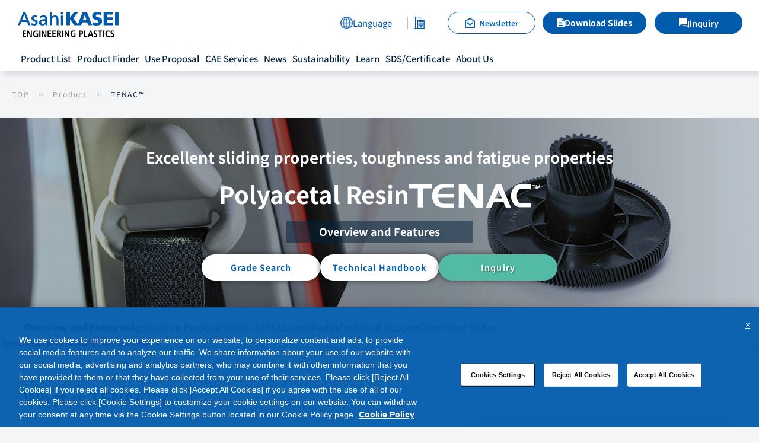

--- FILE ---
content_type: text/html; charset=UTF-8
request_url: https://www.asahi-kasei-plastics.com/en/products/tenac/
body_size: 34064
content:
<!DOCTYPE html>
<html lang="ja">

  <head><link rel="alternate" hreflang="zh-Hans" href="https://www.asahi-kasei-plastics.com/cn/products/tenac/"><link rel="alternate" hreflang="zh-Hant" href="https://www.asahi-kasei-plastics.com/tw/products/tenac/"><link rel="alternate" hreflang="en" href="https://www.asahi-kasei-plastics.com/en/products/tenac/"><link rel="alternate" hreflang="de" href="https://www.asahi-kasei-plastics.com/de/products/tenac/"><link rel="alternate" hreflang="ja" href="https://www.asahi-kasei-plastics.com/products/tenac/"><link rel="alternate" hreflang="es" href="https://www.asahi-kasei-plastics.com/es/products/tenac/"><link rel="alternate" hreflang="vi" href="https://www.asahi-kasei-plastics.com/vi/products/tenac/"><link rel="alternate" hreflang="x-default" href="https://www.asahi-kasei-plastics.com/en/products/tenac/" data-wovn="true"><script src="https://j.wovn.io/1" data-wovnio="key=ydRT_V&amp;backend=true&amp;currentLang=en&amp;defaultLang=ja&amp;urlPattern=path&amp;langCodeAliases={&quot;zh-CHS&quot;:&quot;cn&quot;,&quot;zh-CHT&quot;:&quot;tw&quot;,&quot;en&quot;:&quot;en&quot;,&quot;de&quot;:&quot;de&quot;,&quot;es&quot;:&quot;es&quot;,&quot;vi&quot;:&quot;vi&quot;}&amp;debugMode=false&amp;langParamName=wovn" data-wovnio-info="version=WOVN.wp_1.14.0&amp;supportedLangs=[zh-CHS,zh-CHT,en,de,ja,es,vi]&amp;timeout=3" data-wovnio-type="fallback" async></script>
          <!-- www.asahi-kasei-plastics.com に対する OneTrust Cookie 同意通知の始点 -->
      <script type="text/javascript" src="https://cdn-apac.onetrust.com/consent/0ca4c4d1-3c23-4393-94bb-aa1a05847e7c/OtAutoBlock.js"></script>
      <script src="https://cdn-apac.onetrust.com/scripttemplates/otSDKStub.js" type="text/javascript" charset="UTF-8" data-domain-script="0ca4c4d1-3c23-4393-94bb-aa1a05847e7c"></script>
      <script type="text/javascript">
        function OptanonWrapper() {}
      </script>
      <!-- www.asahi-kasei-plastics.com に対する OneTrust Cookie 同意通知の終点 -->
        <!-- Google Tag Manager -->
    <script>
      (function(w, d, s, l, i) {
        w[l] = w[l] || [];
        w[l].push({
          'gtm.start': new Date().getTime(),
          event: 'gtm.js'
        });
        var f = d.getElementsByTagName(s)[0],
          j = d.createElement(s),
          dl = l != 'dataLayer' ? '&l=' + l : '';
        j.async = true;
        j.src =
          'https://www.googletagmanager.com/gtm.js?id=' + i + dl;

        // GTMブロック回避
        j.setAttributeNode(d.createAttribute('data-ot-ignore'));
        f.parentNode.insertBefore(j, f);
      })(window, document, 'script', 'dataLayer', 'GTM-PKV57DF');
    </script>
    <!-- End Google Tag Manager -->

    <meta charset="utf-8">
    <meta http-equiv="X-UA-Compatible" content="IE=edge">
    <meta name="viewport" content="width=device-width, initial-scale=1">
    <link rel=”icon” href=“/favicon.ico”>

    <!-- meta -->
    

    
    	<style>img:is([sizes="auto" i], [sizes^="auto," i]) { contain-intrinsic-size: 3000px 1500px }</style>
	
		<!-- All in One SEO 4.9.0 - aioseo.com -->
		<title>テナック™ | POM（ポリアセタール）樹脂 | 旭化成 エンプラ総合情報サイト</title>
	<meta name="description" content="テナック™は、旭化成のポリアセタール （POM）樹脂です。エンジニアリングプラスチック（エンプラ）の中でも、自己潤滑性が良好で、耐摩擦性・耐摩耗性に優れた材料です。疲労特性、耐クリープ性、耐油性・耐有機溶剤性にも優れます。旭化成は、POM樹脂のホモポリマーとコポリマーの両ポリマーを重合段階から製造しています。" />
	<meta name="robots" content="max-image-preview:large" />
	<link rel="canonical" href="https://www.asahi-kasei-plastics.com/en/products/tenac/" />
	<meta name="generator" content="All in One SEO (AIOSEO) 4.9.0" />
		<meta property="og:locale" content="ja_JP" />
		<meta property="og:site_name" content="旭化成 エンプラ総合情報サイト | 旭化成のエンジニアリングプラスチック・機能樹脂製品をご紹介いたします。ポリアセタール(POM)樹脂、ポリアミド(PA, ナイロン)樹脂、変性ポリフェニレンエーテル(PPE)樹脂を主に取り扱っており、樹脂の設計参考情報、事例、業界動向トレンド等をお届けします。" />
		<meta property="og:type" content="article" />
		<meta property="og:title" content="テナック™ | POM（ポリアセタール）樹脂 | 旭化成 エンプラ総合情報サイト" />
		<meta property="og:description" content="テナック™は、旭化成のポリアセタール （POM）樹脂です。エンジニアリングプラスチック（エンプラ）の中でも、自己潤滑性が良好で、耐摩擦性・耐摩耗性に優れた材料です。疲労特性、耐クリープ性、耐油性・耐有機溶剤性にも優れます。旭化成は、POM樹脂のホモポリマーとコポリマーの両ポリマーを重合段階から製造しています。" />
		<meta property="og:url" content="https://www.asahi-kasei-plastics.com/products/tenac/" />
		<meta property="og:image" content="https://www.asahi-kasei-plastics.com/wp-content/uploads/2021/03/printergear.png" />
		<meta property="og:image:secure_url" content="https://www.asahi-kasei-plastics.com/wp-content/uploads/2021/03/printergear.png" />
		<meta property="og:image:width" content="640" />
		<meta property="og:image:height" content="420" />
		<meta property="article:published_time" content="2023-03-01T06:15:14+00:00" />
		<meta property="article:modified_time" content="2025-10-09T04:58:47+00:00" />
		<meta name="twitter:card" content="summary" />
		<meta name="twitter:title" content="テナック™ | POM（ポリアセタール）樹脂 | 旭化成 エンプラ総合情報サイト" />
		<meta name="twitter:description" content="テナック™は、旭化成のポリアセタール （POM）樹脂です。エンジニアリングプラスチック（エンプラ）の中でも、自己潤滑性が良好で、耐摩擦性・耐摩耗性に優れた材料です。疲労特性、耐クリープ性、耐油性・耐有機溶剤性にも優れます。旭化成は、POM樹脂のホモポリマーとコポリマーの両ポリマーを重合段階から製造しています。" />
		<meta name="twitter:image" content="https://www.asahi-kasei-plastics.com/wp-content/uploads/2021/03/printergear.png" />
		<script type="application/ld+json" class="aioseo-schema">
			{"@context":"https:\/\/schema.org","@graph":[{"@type":"BreadcrumbList","@id":"https:\/\/www.asahi-kasei-plastics.com\/products\/tenac\/#breadcrumblist","itemListElement":[{"@type":"ListItem","@id":"https:\/\/www.asahi-kasei-plastics.com#listItem","position":1,"name":"\u30db\u30fc\u30e0","item":"https:\/\/www.asahi-kasei-plastics.com","nextItem":{"@type":"ListItem","@id":"https:\/\/www.asahi-kasei-plastics.com\/products\/#listItem","name":"\u88fd\u54c1"}},{"@type":"ListItem","@id":"https:\/\/www.asahi-kasei-plastics.com\/products\/#listItem","position":2,"name":"\u88fd\u54c1","item":"https:\/\/www.asahi-kasei-plastics.com\/products\/","nextItem":{"@type":"ListItem","@id":"https:\/\/www.asahi-kasei-plastics.com\/product_category\/product\/#listItem","name":"\u88fd\u54c1"},"previousItem":{"@type":"ListItem","@id":"https:\/\/www.asahi-kasei-plastics.com#listItem","name":"\u30db\u30fc\u30e0"}},{"@type":"ListItem","@id":"https:\/\/www.asahi-kasei-plastics.com\/product_category\/product\/#listItem","position":3,"name":"\u88fd\u54c1","item":"https:\/\/www.asahi-kasei-plastics.com\/product_category\/product\/","nextItem":{"@type":"ListItem","@id":"https:\/\/www.asahi-kasei-plastics.com\/products\/tenac\/#listItem","name":"POM\u6a39\u8102 \u30c6\u30ca\u30c3\u30af&#x2122;"},"previousItem":{"@type":"ListItem","@id":"https:\/\/www.asahi-kasei-plastics.com\/products\/#listItem","name":"\u88fd\u54c1"}},{"@type":"ListItem","@id":"https:\/\/www.asahi-kasei-plastics.com\/products\/tenac\/#listItem","position":4,"name":"POM\u6a39\u8102 \u30c6\u30ca\u30c3\u30af&#x2122;","previousItem":{"@type":"ListItem","@id":"https:\/\/www.asahi-kasei-plastics.com\/product_category\/product\/#listItem","name":"\u88fd\u54c1"}}]},{"@type":"Organization","@id":"https:\/\/www.asahi-kasei-plastics.com\/#organization","name":"\u65ed\u5316\u6210\u682a\u5f0f\u4f1a\u793e - Asahi Kasei","description":"\u65ed\u5316\u6210\u306e\u30a8\u30f3\u30b8\u30cb\u30a2\u30ea\u30f3\u30b0\u30d7\u30e9\u30b9\u30c1\u30c3\u30af\u30fb\u6a5f\u80fd\u6a39\u8102\u88fd\u54c1\u3092\u3054\u7d39\u4ecb\u3044\u305f\u3057\u307e\u3059\u3002\u30dd\u30ea\u30a2\u30bb\u30bf\u30fc\u30eb(POM)\u6a39\u8102\u3001\u30dd\u30ea\u30a2\u30df\u30c9(PA, \u30ca\u30a4\u30ed\u30f3)\u6a39\u8102\u3001\u5909\u6027\u30dd\u30ea\u30d5\u30a7\u30cb\u30ec\u30f3\u30a8\u30fc\u30c6\u30eb(PPE)\u6a39\u8102\u3092\u4e3b\u306b\u53d6\u308a\u6271\u3063\u3066\u304a\u308a\u3001\u6a39\u8102\u306e\u8a2d\u8a08\u53c2\u8003\u60c5\u5831\u3001\u4e8b\u4f8b\u3001\u696d\u754c\u52d5\u5411\u30c8\u30ec\u30f3\u30c9\u7b49\u3092\u304a\u5c4a\u3051\u3057\u307e\u3059\u3002","url":"https:\/\/www.asahi-kasei-plastics.com\/","logo":{"@type":"ImageObject","url":"https:\/\/www.asahi-kasei-plastics.com\/wp-content\/uploads\/2021\/03\/topics_thumb_noimage.png","@id":"https:\/\/www.asahi-kasei-plastics.com\/products\/tenac\/#organizationLogo","width":756,"height":514},"image":{"@id":"https:\/\/www.asahi-kasei-plastics.com\/products\/tenac\/#organizationLogo"}},{"@type":"WebPage","@id":"https:\/\/www.asahi-kasei-plastics.com\/products\/tenac\/#webpage","url":"https:\/\/www.asahi-kasei-plastics.com\/products\/tenac\/","name":"\u30c6\u30ca\u30c3\u30af\u2122 | POM\uff08\u30dd\u30ea\u30a2\u30bb\u30bf\u30fc\u30eb\uff09\u6a39\u8102 | \u65ed\u5316\u6210 \u30a8\u30f3\u30d7\u30e9\u7dcf\u5408\u60c5\u5831\u30b5\u30a4\u30c8","description":"\u30c6\u30ca\u30c3\u30af\u2122\u306f\u3001\u65ed\u5316\u6210\u306e\u30dd\u30ea\u30a2\u30bb\u30bf\u30fc\u30eb \uff08POM\uff09\u6a39\u8102\u3067\u3059\u3002\u30a8\u30f3\u30b8\u30cb\u30a2\u30ea\u30f3\u30b0\u30d7\u30e9\u30b9\u30c1\u30c3\u30af\uff08\u30a8\u30f3\u30d7\u30e9\uff09\u306e\u4e2d\u3067\u3082\u3001\u81ea\u5df1\u6f64\u6ed1\u6027\u304c\u826f\u597d\u3067\u3001\u8010\u6469\u64e6\u6027\u30fb\u8010\u6469\u8017\u6027\u306b\u512a\u308c\u305f\u6750\u6599\u3067\u3059\u3002\u75b2\u52b4\u7279\u6027\u3001\u8010\u30af\u30ea\u30fc\u30d7\u6027\u3001\u8010\u6cb9\u6027\u30fb\u8010\u6709\u6a5f\u6eb6\u5264\u6027\u306b\u3082\u512a\u308c\u307e\u3059\u3002\u65ed\u5316\u6210\u306f\u3001POM\u6a39\u8102\u306e\u30db\u30e2\u30dd\u30ea\u30de\u30fc\u3068\u30b3\u30dd\u30ea\u30de\u30fc\u306e\u4e21\u30dd\u30ea\u30de\u30fc\u3092\u91cd\u5408\u6bb5\u968e\u304b\u3089\u88fd\u9020\u3057\u3066\u3044\u307e\u3059\u3002","inLanguage":"ja","isPartOf":{"@id":"https:\/\/www.asahi-kasei-plastics.com\/#website"},"breadcrumb":{"@id":"https:\/\/www.asahi-kasei-plastics.com\/products\/tenac\/#breadcrumblist"},"datePublished":"2023-03-01T15:15:14+09:00","dateModified":"2025-10-09T13:58:47+09:00"},{"@type":"WebSite","@id":"https:\/\/www.asahi-kasei-plastics.com\/#website","url":"https:\/\/www.asahi-kasei-plastics.com\/","name":"\u65ed\u5316\u6210 \u30a8\u30f3\u30d7\u30e9\u7dcf\u5408\u60c5\u5831\u30b5\u30a4\u30c8","alternateName":"\u65ed\u5316\u6210 \u30a8\u30f3\u30d7\u30e9\u7dcf\u5408\u60c5\u5831\u30b5\u30a4\u30c8","description":"\u65ed\u5316\u6210\u306e\u30a8\u30f3\u30b8\u30cb\u30a2\u30ea\u30f3\u30b0\u30d7\u30e9\u30b9\u30c1\u30c3\u30af\u30fb\u6a5f\u80fd\u6a39\u8102\u88fd\u54c1\u3092\u3054\u7d39\u4ecb\u3044\u305f\u3057\u307e\u3059\u3002\u30dd\u30ea\u30a2\u30bb\u30bf\u30fc\u30eb(POM)\u6a39\u8102\u3001\u30dd\u30ea\u30a2\u30df\u30c9(PA, \u30ca\u30a4\u30ed\u30f3)\u6a39\u8102\u3001\u5909\u6027\u30dd\u30ea\u30d5\u30a7\u30cb\u30ec\u30f3\u30a8\u30fc\u30c6\u30eb(PPE)\u6a39\u8102\u3092\u4e3b\u306b\u53d6\u308a\u6271\u3063\u3066\u304a\u308a\u3001\u6a39\u8102\u306e\u8a2d\u8a08\u53c2\u8003\u60c5\u5831\u3001\u4e8b\u4f8b\u3001\u696d\u754c\u52d5\u5411\u30c8\u30ec\u30f3\u30c9\u7b49\u3092\u304a\u5c4a\u3051\u3057\u307e\u3059\u3002","inLanguage":"ja","publisher":{"@id":"https:\/\/www.asahi-kasei-plastics.com\/#organization"}}]}
		</script>
		<!-- All in One SEO -->

<script type="text/javascript" id="wpp-js" src="https://www.asahi-kasei-plastics.com/wp-content/plugins/wordpress-popular-posts/assets/js/wpp.min.js?ver=7.3.6" data-sampling="0" data-sampling-rate="100" data-api-url="https://www.asahi-kasei-plastics.com/wp-json/wordpress-popular-posts" data-post-id="9893" data-token="084f66e2c6" data-lang="0" data-debug="0"></script>
<script type="text/javascript">
/* <![CDATA[ */
window._wpemojiSettings = {"baseUrl":"https:\/\/s.w.org\/images\/core\/emoji\/16.0.1\/72x72\/","ext":".png","svgUrl":"https:\/\/s.w.org\/images\/core\/emoji\/16.0.1\/svg\/","svgExt":".svg","source":{"concatemoji":"https:\/\/www.asahi-kasei-plastics.com\/wp-includes\/js\/wp-emoji-release.min.js?ver=6.8.3"}};
/*! This file is auto-generated */
!function(s,n){var o,i,e;function c(e){try{var t={supportTests:e,timestamp:(new Date).valueOf()};sessionStorage.setItem(o,JSON.stringify(t))}catch(e){}}function p(e,t,n){e.clearRect(0,0,e.canvas.width,e.canvas.height),e.fillText(t,0,0);var t=new Uint32Array(e.getImageData(0,0,e.canvas.width,e.canvas.height).data),a=(e.clearRect(0,0,e.canvas.width,e.canvas.height),e.fillText(n,0,0),new Uint32Array(e.getImageData(0,0,e.canvas.width,e.canvas.height).data));return t.every(function(e,t){return e===a[t]})}function u(e,t){e.clearRect(0,0,e.canvas.width,e.canvas.height),e.fillText(t,0,0);for(var n=e.getImageData(16,16,1,1),a=0;a<n.data.length;a++)if(0!==n.data[a])return!1;return!0}function f(e,t,n,a){switch(t){case"flag":return n(e,"\ud83c\udff3\ufe0f\u200d\u26a7\ufe0f","\ud83c\udff3\ufe0f\u200b\u26a7\ufe0f")?!1:!n(e,"\ud83c\udde8\ud83c\uddf6","\ud83c\udde8\u200b\ud83c\uddf6")&&!n(e,"\ud83c\udff4\udb40\udc67\udb40\udc62\udb40\udc65\udb40\udc6e\udb40\udc67\udb40\udc7f","\ud83c\udff4\u200b\udb40\udc67\u200b\udb40\udc62\u200b\udb40\udc65\u200b\udb40\udc6e\u200b\udb40\udc67\u200b\udb40\udc7f");case"emoji":return!a(e,"\ud83e\udedf")}return!1}function g(e,t,n,a){var r="undefined"!=typeof WorkerGlobalScope&&self instanceof WorkerGlobalScope?new OffscreenCanvas(300,150):s.createElement("canvas"),o=r.getContext("2d",{willReadFrequently:!0}),i=(o.textBaseline="top",o.font="600 32px Arial",{});return e.forEach(function(e){i[e]=t(o,e,n,a)}),i}function t(e){var t=s.createElement("script");t.src=e,t.defer=!0,s.head.appendChild(t)}"undefined"!=typeof Promise&&(o="wpEmojiSettingsSupports",i=["flag","emoji"],n.supports={everything:!0,everythingExceptFlag:!0},e=new Promise(function(e){s.addEventListener("DOMContentLoaded",e,{once:!0})}),new Promise(function(t){var n=function(){try{var e=JSON.parse(sessionStorage.getItem(o));if("object"==typeof e&&"number"==typeof e.timestamp&&(new Date).valueOf()<e.timestamp+604800&&"object"==typeof e.supportTests)return e.supportTests}catch(e){}return null}();if(!n){if("undefined"!=typeof Worker&&"undefined"!=typeof OffscreenCanvas&&"undefined"!=typeof URL&&URL.createObjectURL&&"undefined"!=typeof Blob)try{var e="postMessage("+g.toString()+"("+[JSON.stringify(i),f.toString(),p.toString(),u.toString()].join(",")+"));",a=new Blob([e],{type:"text/javascript"}),r=new Worker(URL.createObjectURL(a),{name:"wpTestEmojiSupports"});return void(r.onmessage=function(e){c(n=e.data),r.terminate(),t(n)})}catch(e){}c(n=g(i,f,p,u))}t(n)}).then(function(e){for(var t in e)n.supports[t]=e[t],n.supports.everything=n.supports.everything&&n.supports[t],"flag"!==t&&(n.supports.everythingExceptFlag=n.supports.everythingExceptFlag&&n.supports[t]);n.supports.everythingExceptFlag=n.supports.everythingExceptFlag&&!n.supports.flag,n.DOMReady=!1,n.readyCallback=function(){n.DOMReady=!0}}).then(function(){return e}).then(function(){var e;n.supports.everything||(n.readyCallback(),(e=n.source||{}).concatemoji?t(e.concatemoji):e.wpemoji&&e.twemoji&&(t(e.twemoji),t(e.wpemoji)))}))}((window,document),window._wpemojiSettings);
/* ]]> */
</script>
<style id='wp-emoji-styles-inline-css' type='text/css'>

	img.wp-smiley, img.emoji {
		display: inline !important;
		border: none !important;
		box-shadow: none !important;
		height: 1em !important;
		width: 1em !important;
		margin: 0 0.07em !important;
		vertical-align: -0.1em !important;
		background: none !important;
		padding: 0 !important;
	}
</style>
<style id='classic-theme-styles-inline-css' type='text/css'>
/*! This file is auto-generated */
.wp-block-button__link{color:#fff;background-color:#32373c;border-radius:9999px;box-shadow:none;text-decoration:none;padding:calc(.667em + 2px) calc(1.333em + 2px);font-size:1.125em}.wp-block-file__button{background:#32373c;color:#fff;text-decoration:none}
</style>
<link rel='stylesheet' id='aioseo/css/src/vue/standalone/blocks/table-of-contents/global.scss-css' href='https://www.asahi-kasei-plastics.com/wp-content/plugins/all-in-one-seo-pack/dist/Lite/assets/css/table-of-contents/global.e90f6d47.css?ver=4.9.0' type='text/css' media='all' />
<style id='global-styles-inline-css' type='text/css'>
:root{--wp--preset--aspect-ratio--square: 1;--wp--preset--aspect-ratio--4-3: 4/3;--wp--preset--aspect-ratio--3-4: 3/4;--wp--preset--aspect-ratio--3-2: 3/2;--wp--preset--aspect-ratio--2-3: 2/3;--wp--preset--aspect-ratio--16-9: 16/9;--wp--preset--aspect-ratio--9-16: 9/16;--wp--preset--color--black: #000000;--wp--preset--color--cyan-bluish-gray: #abb8c3;--wp--preset--color--white: #ffffff;--wp--preset--color--pale-pink: #f78da7;--wp--preset--color--vivid-red: #cf2e2e;--wp--preset--color--luminous-vivid-orange: #ff6900;--wp--preset--color--luminous-vivid-amber: #fcb900;--wp--preset--color--light-green-cyan: #7bdcb5;--wp--preset--color--vivid-green-cyan: #00d084;--wp--preset--color--pale-cyan-blue: #8ed1fc;--wp--preset--color--vivid-cyan-blue: #0693e3;--wp--preset--color--vivid-purple: #9b51e0;--wp--preset--gradient--vivid-cyan-blue-to-vivid-purple: linear-gradient(135deg,rgba(6,147,227,1) 0%,rgb(155,81,224) 100%);--wp--preset--gradient--light-green-cyan-to-vivid-green-cyan: linear-gradient(135deg,rgb(122,220,180) 0%,rgb(0,208,130) 100%);--wp--preset--gradient--luminous-vivid-amber-to-luminous-vivid-orange: linear-gradient(135deg,rgba(252,185,0,1) 0%,rgba(255,105,0,1) 100%);--wp--preset--gradient--luminous-vivid-orange-to-vivid-red: linear-gradient(135deg,rgba(255,105,0,1) 0%,rgb(207,46,46) 100%);--wp--preset--gradient--very-light-gray-to-cyan-bluish-gray: linear-gradient(135deg,rgb(238,238,238) 0%,rgb(169,184,195) 100%);--wp--preset--gradient--cool-to-warm-spectrum: linear-gradient(135deg,rgb(74,234,220) 0%,rgb(151,120,209) 20%,rgb(207,42,186) 40%,rgb(238,44,130) 60%,rgb(251,105,98) 80%,rgb(254,248,76) 100%);--wp--preset--gradient--blush-light-purple: linear-gradient(135deg,rgb(255,206,236) 0%,rgb(152,150,240) 100%);--wp--preset--gradient--blush-bordeaux: linear-gradient(135deg,rgb(254,205,165) 0%,rgb(254,45,45) 50%,rgb(107,0,62) 100%);--wp--preset--gradient--luminous-dusk: linear-gradient(135deg,rgb(255,203,112) 0%,rgb(199,81,192) 50%,rgb(65,88,208) 100%);--wp--preset--gradient--pale-ocean: linear-gradient(135deg,rgb(255,245,203) 0%,rgb(182,227,212) 50%,rgb(51,167,181) 100%);--wp--preset--gradient--electric-grass: linear-gradient(135deg,rgb(202,248,128) 0%,rgb(113,206,126) 100%);--wp--preset--gradient--midnight: linear-gradient(135deg,rgb(2,3,129) 0%,rgb(40,116,252) 100%);--wp--preset--font-size--small: 13px;--wp--preset--font-size--medium: 20px;--wp--preset--font-size--large: 36px;--wp--preset--font-size--x-large: 42px;--wp--preset--spacing--20: 0.44rem;--wp--preset--spacing--30: 0.67rem;--wp--preset--spacing--40: 1rem;--wp--preset--spacing--50: 1.5rem;--wp--preset--spacing--60: 2.25rem;--wp--preset--spacing--70: 3.38rem;--wp--preset--spacing--80: 5.06rem;--wp--preset--shadow--natural: 6px 6px 9px rgba(0, 0, 0, 0.2);--wp--preset--shadow--deep: 12px 12px 50px rgba(0, 0, 0, 0.4);--wp--preset--shadow--sharp: 6px 6px 0px rgba(0, 0, 0, 0.2);--wp--preset--shadow--outlined: 6px 6px 0px -3px rgba(255, 255, 255, 1), 6px 6px rgba(0, 0, 0, 1);--wp--preset--shadow--crisp: 6px 6px 0px rgba(0, 0, 0, 1);}:where(.is-layout-flex){gap: 0.5em;}:where(.is-layout-grid){gap: 0.5em;}body .is-layout-flex{display: flex;}.is-layout-flex{flex-wrap: wrap;align-items: center;}.is-layout-flex > :is(*, div){margin: 0;}body .is-layout-grid{display: grid;}.is-layout-grid > :is(*, div){margin: 0;}:where(.wp-block-columns.is-layout-flex){gap: 2em;}:where(.wp-block-columns.is-layout-grid){gap: 2em;}:where(.wp-block-post-template.is-layout-flex){gap: 1.25em;}:where(.wp-block-post-template.is-layout-grid){gap: 1.25em;}.has-black-color{color: var(--wp--preset--color--black) !important;}.has-cyan-bluish-gray-color{color: var(--wp--preset--color--cyan-bluish-gray) !important;}.has-white-color{color: var(--wp--preset--color--white) !important;}.has-pale-pink-color{color: var(--wp--preset--color--pale-pink) !important;}.has-vivid-red-color{color: var(--wp--preset--color--vivid-red) !important;}.has-luminous-vivid-orange-color{color: var(--wp--preset--color--luminous-vivid-orange) !important;}.has-luminous-vivid-amber-color{color: var(--wp--preset--color--luminous-vivid-amber) !important;}.has-light-green-cyan-color{color: var(--wp--preset--color--light-green-cyan) !important;}.has-vivid-green-cyan-color{color: var(--wp--preset--color--vivid-green-cyan) !important;}.has-pale-cyan-blue-color{color: var(--wp--preset--color--pale-cyan-blue) !important;}.has-vivid-cyan-blue-color{color: var(--wp--preset--color--vivid-cyan-blue) !important;}.has-vivid-purple-color{color: var(--wp--preset--color--vivid-purple) !important;}.has-black-background-color{background-color: var(--wp--preset--color--black) !important;}.has-cyan-bluish-gray-background-color{background-color: var(--wp--preset--color--cyan-bluish-gray) !important;}.has-white-background-color{background-color: var(--wp--preset--color--white) !important;}.has-pale-pink-background-color{background-color: var(--wp--preset--color--pale-pink) !important;}.has-vivid-red-background-color{background-color: var(--wp--preset--color--vivid-red) !important;}.has-luminous-vivid-orange-background-color{background-color: var(--wp--preset--color--luminous-vivid-orange) !important;}.has-luminous-vivid-amber-background-color{background-color: var(--wp--preset--color--luminous-vivid-amber) !important;}.has-light-green-cyan-background-color{background-color: var(--wp--preset--color--light-green-cyan) !important;}.has-vivid-green-cyan-background-color{background-color: var(--wp--preset--color--vivid-green-cyan) !important;}.has-pale-cyan-blue-background-color{background-color: var(--wp--preset--color--pale-cyan-blue) !important;}.has-vivid-cyan-blue-background-color{background-color: var(--wp--preset--color--vivid-cyan-blue) !important;}.has-vivid-purple-background-color{background-color: var(--wp--preset--color--vivid-purple) !important;}.has-black-border-color{border-color: var(--wp--preset--color--black) !important;}.has-cyan-bluish-gray-border-color{border-color: var(--wp--preset--color--cyan-bluish-gray) !important;}.has-white-border-color{border-color: var(--wp--preset--color--white) !important;}.has-pale-pink-border-color{border-color: var(--wp--preset--color--pale-pink) !important;}.has-vivid-red-border-color{border-color: var(--wp--preset--color--vivid-red) !important;}.has-luminous-vivid-orange-border-color{border-color: var(--wp--preset--color--luminous-vivid-orange) !important;}.has-luminous-vivid-amber-border-color{border-color: var(--wp--preset--color--luminous-vivid-amber) !important;}.has-light-green-cyan-border-color{border-color: var(--wp--preset--color--light-green-cyan) !important;}.has-vivid-green-cyan-border-color{border-color: var(--wp--preset--color--vivid-green-cyan) !important;}.has-pale-cyan-blue-border-color{border-color: var(--wp--preset--color--pale-cyan-blue) !important;}.has-vivid-cyan-blue-border-color{border-color: var(--wp--preset--color--vivid-cyan-blue) !important;}.has-vivid-purple-border-color{border-color: var(--wp--preset--color--vivid-purple) !important;}.has-vivid-cyan-blue-to-vivid-purple-gradient-background{background: var(--wp--preset--gradient--vivid-cyan-blue-to-vivid-purple) !important;}.has-light-green-cyan-to-vivid-green-cyan-gradient-background{background: var(--wp--preset--gradient--light-green-cyan-to-vivid-green-cyan) !important;}.has-luminous-vivid-amber-to-luminous-vivid-orange-gradient-background{background: var(--wp--preset--gradient--luminous-vivid-amber-to-luminous-vivid-orange) !important;}.has-luminous-vivid-orange-to-vivid-red-gradient-background{background: var(--wp--preset--gradient--luminous-vivid-orange-to-vivid-red) !important;}.has-very-light-gray-to-cyan-bluish-gray-gradient-background{background: var(--wp--preset--gradient--very-light-gray-to-cyan-bluish-gray) !important;}.has-cool-to-warm-spectrum-gradient-background{background: var(--wp--preset--gradient--cool-to-warm-spectrum) !important;}.has-blush-light-purple-gradient-background{background: var(--wp--preset--gradient--blush-light-purple) !important;}.has-blush-bordeaux-gradient-background{background: var(--wp--preset--gradient--blush-bordeaux) !important;}.has-luminous-dusk-gradient-background{background: var(--wp--preset--gradient--luminous-dusk) !important;}.has-pale-ocean-gradient-background{background: var(--wp--preset--gradient--pale-ocean) !important;}.has-electric-grass-gradient-background{background: var(--wp--preset--gradient--electric-grass) !important;}.has-midnight-gradient-background{background: var(--wp--preset--gradient--midnight) !important;}.has-small-font-size{font-size: var(--wp--preset--font-size--small) !important;}.has-medium-font-size{font-size: var(--wp--preset--font-size--medium) !important;}.has-large-font-size{font-size: var(--wp--preset--font-size--large) !important;}.has-x-large-font-size{font-size: var(--wp--preset--font-size--x-large) !important;}
:where(.wp-block-post-template.is-layout-flex){gap: 1.25em;}:where(.wp-block-post-template.is-layout-grid){gap: 1.25em;}
:where(.wp-block-columns.is-layout-flex){gap: 2em;}:where(.wp-block-columns.is-layout-grid){gap: 2em;}
:root :where(.wp-block-pullquote){font-size: 1.5em;line-height: 1.6;}
</style>
<link rel='stylesheet' id='ivory-search-styles-css' href='https://www.asahi-kasei-plastics.com/wp-content/plugins/add-search-to-menu/public/css/ivory-search.min.css?ver=5.5.13' type='text/css' media='all' />
<link rel='stylesheet' id='wordpress-popular-posts-css-css' href='https://www.asahi-kasei-plastics.com/wp-content/plugins/wordpress-popular-posts/assets/css/wpp.css?ver=7.3.6' type='text/css' media='all' />
<script defer type="text/javascript" src="https://www.asahi-kasei-plastics.com/wp-includes/js/jquery/jquery.min.js?ver=3.7.1" id="jquery-core-js"></script>
<link rel="https://api.w.org/" href="https://www.asahi-kasei-plastics.com/wp-json/" /><link rel="alternate" title="JSON" type="application/json" href="https://www.asahi-kasei-plastics.com/wp-json/wp/v2/products/9893" /><link rel="EditURI" type="application/rsd+xml" title="RSD" href="https://www.asahi-kasei-plastics.com/xmlrpc.php?rsd" />
<link rel='shortlink' href='https://www.asahi-kasei-plastics.com/?p=9893' />
<link rel="alternate" title="oEmbed (JSON)" type="application/json+oembed" href="https://www.asahi-kasei-plastics.com/wp-json/oembed/1.0/embed?url=https%3A%2F%2Fwww.asahi-kasei-plastics.com%2Fproducts%2Ftenac%2F" />
<link rel="alternate" title="oEmbed (XML)" type="text/xml+oembed" href="https://www.asahi-kasei-plastics.com/wp-json/oembed/1.0/embed?url=https%3A%2F%2Fwww.asahi-kasei-plastics.com%2Fproducts%2Ftenac%2F&#038;format=xml" />
            <style id="wpp-loading-animation-styles">@-webkit-keyframes bgslide{from{background-position-x:0}to{background-position-x:-200%}}@keyframes bgslide{from{background-position-x:0}to{background-position-x:-200%}}.wpp-widget-block-placeholder,.wpp-shortcode-placeholder{margin:0 auto;width:60px;height:3px;background:#dd3737;background:linear-gradient(90deg,#dd3737 0%,#571313 10%,#dd3737 100%);background-size:200% auto;border-radius:3px;-webkit-animation:bgslide 1s infinite linear;animation:bgslide 1s infinite linear}</style>
            
    <!-- css -->
    <link rel="preload" href="https://www.asahi-kasei-plastics.com/wp-content/themes/asahi-kasei-plastics/assets/fonts/NotoSansJP-VariableFont_wght.ttf" as="font" type="font/ttf" crossorigin>
    <link rel="preload" href="https://www.asahi-kasei-plastics.com/wp-content/themes/asahi-kasei-plastics/assets/fonts/NotoSansSC-VariableFont_wght.ttf" as="font" type="font/ttf" crossorigin>
    <style>
      @font-face {
        font-family: "Noto Sans JP";
        src: url("https://www.asahi-kasei-plastics.com/wp-content/themes/asahi-kasei-plastics/assets/fonts/NotoSansJP-VariableFont_wght.ttf") format("truetype");
        font-weight: 100 900;
        font-display: swap;
      }

      @font-face {
        font-family: "Noto Sans SC";
        src: url("https://www.asahi-kasei-plastics.com/wp-content/themes/asahi-kasei-plastics/assets/fonts/NotoSansSC-VariableFont_wght.ttf") format("truetype");
        font-weight: 100 900;
        font-display: swap;
      }
    </style>

    <link href="https://www.asahi-kasei-plastics.com/wp-content/themes/asahi-kasei-plastics/assets/css/styles.css?v251225" rel="stylesheet">
        
    
    <!-- 検索キーワードリスト -->
    <script>
      const suggestJsonFile = "https://www.asahi-kasei-plastics.com/wp-content/themes/asahi-kasei-plastics/assets/json/suggest.json";
    </script>

    <link rel="preload" as="image" href="https://www.asahi-kasei-plastics.com/wp-content/themes/asahi-kasei-plastics/assets/img/home/bg_mv.jpg" fetchpriority="high">



  </head>

  <body class="wp-singular products-template products-template-single-products products-template-single-products-php single single-products postid-9893 wp-theme-asahi-kasei-plastics asahi-kasei-plastics">
    <!-- Google Tag Manager (noscript) -->
    <noscript><iframe src="https://www.googletagmanager.com/ns.html?id=GTM-PKV57DF" height="0" width="0" style="display:none;visibility:hidden"></iframe></noscript>

    <!-- End Google Tag Manager (noscript) -->

    <div class="l-body">

              <header class="l-header">
          <div class="l-header__fix">

            <div class="p-hd ">
              <div class="p-hd__logo">
                                  <p class="hd-logo__txt"><a href="/" class="u-over"><img src="https://www.asahi-kasei-plastics.com/wp-content/themes/asahi-kasei-plastics/assets/img/hd/logo.svg?v251225" alt="AsahiKASEI"></a>
                  </p>
                              </div>

                              <nav class="p-hd__nav">
                  <ul>
                                            <li class="">
                                                    <a href="/products/"
                            class="js-openHdChild u-over gnavi-products"
                            data-template="products">
                            製品一覧                          </a>

                        </li>
                                            <li class="">
                                                    <a href="javascript:void(0)"
                            class="js-openHdChild u-over gnavi-case"
                            data-template="case">
                            製品検索                          </a>

                        </li>
                                            <li class="">
                                                    <a href="/trend/"
                            class="js-openHdChild u-over gnavi-trend"
                            data-template="trend">
                            活用提案                          </a>

                        </li>
                                            <li class="">
                                                    <a href="/cae-service/"
                            class="js-openHdChild u-over gnavi-technology"
                            data-template="technology">
                            CAEサービス                          </a>

                        </li>
                                            <li class="">
                                                    <a href="/topics/"
                            class="js-openHdChild u-over gnavi-topics"
                            data-template="topics">
                            ニュース                          </a>

                        </li>
                                            <li class="">
                                                    <a href="/sustainability/"
                            class="js-openHdChild u-over gnavi-sustainability"
                            data-template="sustainability">
                            サステナビリティ                          </a>

                        </li>
                                            <li class="">
                                                    <a href="javascript:void(0)"
                            class="js-openHdChild u-over gnavi-learn"
                            data-template="learn">
                            学ぶ                          </a>

                        </li>
                                            <li class="">
                                                    <a href="javascript:void(0)"
                            class="js-openHdChild u-over gnavi-sds"
                            data-template="sds">
                            SDS・証明書                          </a>

                        </li>
                                            <li class="u-langJpHide u-langZh-hans_hantHide">
                                                    <a href="/profile/"
                            class="js-openHdChild u-over gnavi-about"
                            data-template="about">
                            About Us                          </a>

                        </li>
                    
                  </ul>
                </nav>
                <nav class="p-hd__subNav">
                  <ul>
                    <li class="-lang is-lang">
                      <p class="u-over -langButton">
                        <img src="https://www.asahi-kasei-plastics.com/wp-content/themes/asahi-kasei-plastics/assets/img/hd/icon-lang.png?v251225" alt="">
                        <img class="-hov" src="https://www.asahi-kasei-plastics.com/wp-content/themes/asahi-kasei-plastics/assets/img/hd/icon-lang_w.png" alt="">
                        Language
                      </p>

                                            <div class="h-nav-lang">
                        <p ><a href="/products/tenac/">日本語</a></p>
                        <p class="active"><a href="/en/products/tenac/">English</a></p>
                        <p ><a href="/cn/products/tenac/">简体中文</a></p>
                        <p ><a href="/de/products/tenac/">Deutsch</a></p>
                        <p ><a href="/es/products/tenac/">Español</a></p>
                                                <p ><a href="/vi/products/tenac/">Tiếng Việt</a></p>
                      </div>
                    </li>
                    <li class="-search u-pc">
                      <div class="p-hd__subNavSearch">
                        
<form role="search" method="get" id="searchform" class="searchform" action="https://www.asahi-kasei-plastics.com/">
	<div>
		<input class="autocompleteSearch" type="text" value="" name="s" id="s" placeholder="キーワードを入力してください" autocomplete="off" />
	</div>
<input type="hidden" name="id" value="797" /></form>                      </div>
                    </li>
                    <li class="-profile u-pc"><a href="/profile/" class="u-over"><img src="https://www.asahi-kasei-plastics.com/wp-content/themes/asahi-kasei-plastics/assets/img/hd/icon-profile.svg" alt=""></a></li>
                    <li class="-mail"><a class="u-over" href="/mail/" target="_blank" rel="noopener"><img src="https://www.asahi-kasei-plastics.com/wp-content/themes/asahi-kasei-plastics/assets/img/hd/icon-mail.png?v251225" alt=""><span>メールマガジン</span></a></li>
                    <li class="-download"><a href="/download/" class="u-over">資料ダウンロード</a></li>
                    <li class="-contact"><a class="u-over" href="/contact/" target="_blank" rel="noopener noreferrer"><img class="u-pcHide" src="https://www.asahi-kasei-plastics.com/wp-content/themes/asahi-kasei-plastics/assets/img/hd/icon-contact-sp.png?v251225" alt=""><span>お問い合わせ</span></a></li>
                  </ul>
                </nav>
              
            </div><!-- p-hd -->

                            <div class="p-hdChild js-openHdChild" data-template="products">
                  <div class="p-hdChild__inner">
                    <div class="p-hdChild__inner2">
                      
  <!-- $_ENV['WOVN_TARGET_LANG']：en -->
  <div class="p-hdChild__container">
    <div class="p-hdChild__titleBlock">
      <dl>
        <dt class="p-hdChild__title">
                      <a class="u-over" href="/products/">製品一覧</a>
                  </dt>
        <dd class="p-hdChild__lead">旭化成のエンプラ製品のラインナップをご紹介いたします。</dd>
        <dd>
          <p class="c-btn -gn -noArrow p-hdChild__btn"><a class="p-hdChild__contactLink" href="/contact/" target="_blank" rel="noopener noreferrer">お問い合わせ</a></p>
        </dd>
      </dl>
    </div>
    <nav class="p-hdChild__navBlock -products">
      <div class="p-hdChild__navInner">
        <ul class="p-hdChild__navList">
                      <li class="p-hdChild__navItem "><a  href="https://www.asahi-kasei-plastics.com/products/leona/" class="">レオナ™</a></li>
                      <li class="p-hdChild__navItem "><a  href="https://www.asahi-kasei-plastics.com/products/tenac/" class="">テナック™</a></li>
                      <li class="p-hdChild__navItem "><a  href="https://www.asahi-kasei-plastics.com/products/xyron/" class="">ザイロン™</a></li>
                      <li class="p-hdChild__navItem u-langJpHide"><a  href="https://www.asahi-kasei-plastics.com/products/thermylon/" class="">Thermylon®</a></li>
                      <li class="p-hdChild__navItem u-langJpHide"><a  href="https://www.asahi-kasei-plastics.com/products/thermylene/" class="">Thermylene®</a></li>
                      <li class="p-hdChild__navItem "><a  href="https://www.asahi-kasei-plastics.com/products/sunforce/" class="">サンフォース®</a></li>
                </ul>
      <ul class="p-hdChild__navList">            <li class="p-hdChild__navItem "><a  href="https://www.asahi-kasei-plastics.com/products/glass-fiber/" class="">レンセン™</a></li>
                      <li class="p-hdChild__navItem "><a  href="https://www.asahi-kasei-plastics.com/products/ud/" class="">UDテープ</a></li>
                      <li class="p-hdChild__navItem "><a  href="https://www.asahi-kasei-plastics.com/products/cnf/" class="">CNF強化熱可塑性樹脂</a></li>
                      <li class="p-hdChild__navItem u-langJpHide"><a  target="_blank" rel="noreferrer noopener" href="https://www.asaclean.com/" class=" -blank">ASACLEAN®</a></li>
                  </ul>
      </div>
      <div class="p-hdChild__navInner">
        <p class="p-hdChild__title">
          <a class="u-over" href="/case_category/automotive/">用途事例</a>
          <a class="u-over u-mt20" href="/technical-support/">技術サポート</a>
        </p>
      </div>
    </nav>
  </div>

                    </div>
                  </div>
                </div>
                            <div class="p-hdChild js-openHdChild" data-template="case">
                  <div class="p-hdChild__inner">
                    <div class="p-hdChild__inner2">
                      
  <div class="p-hdChild__container">
    <div class="p-hdChild__titleBlock">
      <dl>
        <dt class="p-hdChild__title">
          製品検索        </dt>
        <dd class="p-hdChild__lead">物性・用途からご希望の製品やグレードを検索いただけます。</dd>
        <dd>
          <p class="c-btn -gn -noArrow p-hdChild__btn"><a class="p-hdChild__contactLink" href="/contact/" target="_blank" rel="noopener noreferrer">お問い合わせ</a></p>
        </dd>
      </dl>
    </div>
    <nav class="p-hdChild__navBlock -case">
      <div class="p-hdChild__navInner">
        <p class="p-hdChild__title"><a class="u-over" href="/products/gradesearch/">グレード検索</a></p>
        <ul class="p-hdChild__navList">
          <li class="p-hdChild__navItem"><a href="/products/gradesearch/">素材から探す</a></li>
          <li class="p-hdChild__navItem"><a href="/products/gradesearch/?mode=case">用途から探す</a></li>
        </ul>
      </div>
      <div class="p-hdChild__navInner">
        <p class="p-hdChild__title"><a class="u-over" href="/grade/">ULイエローカード検索</a></p>
      </div>

    </nav>
  </div>

                    </div>
                  </div>
                </div>
                            <div class="p-hdChild js-openHdChild" data-template="trend">
                  <div class="p-hdChild__inner">
                    <div class="p-hdChild__inner2">
                      
  <div class="p-hdChild__container">
    <div class="p-hdChild__titleBlock">
      <dl>
        <dt class="p-hdChild__title">
                      <a class="u-over" href="/trend/">活用提案</a>
                  </dt>
        <dd class="p-hdChild__lead">近年トレンドとなっている業界や分野でご使用いただける素材・技術をご紹介いたします。</dd>
        <dd>
          <p class="c-btn -gn -noArrow p-hdChild__btn"><a class="p-hdChild__contactLink" href="/contact/" target="_blank" rel="noopener noreferrer">お問い合わせ</a></p>
        </dd>
      </dl>
    </div>
    <nav class="p-hdChild__navBlock -trend">
      <div class="p-hdChild__navInner">
        <p class="p-hdChild__title"><a href="/trend/#sec_market">マーケット</a></p>
        <nav class="p-hdChild__navSubBlock">
          <ul class="p-hdChild__navList">
                          <li class="p-hdChild__navItem c-accordion" data-accordion_group="gnav_trend">
                <div class="c-accordion__head">
                  <p class="c-accordion__cross">自動車</p>
                </div>
                <div class="c-accordion__body p-hdChild__navItemBody">
                  <ul class="p-hdChild__navList -subList">
                                            <li class="p-hdChild__navItem"><a href="https://www.asahi-kasei-plastics.com/trend/adas-03/">車載ミリ波レーダーアンテナ</a></li>
                                            <li class="p-hdChild__navItem"><a href="https://www.asahi-kasei-plastics.com/trend/adas-01/">車載カメラ・HUD</a></li>
                                            <li class="p-hdChild__navItem"><a href="https://www.asahi-kasei-plastics.com/trend/adas-02/">車載ミリ波レーダーレドーム<br>（カバー）</a></li>
                                            <li class="p-hdChild__navItem"><a href="https://www.asahi-kasei-plastics.com/trend/tms/">BEV熱マネ</a></li>
                                            <li class="p-hdChild__navItem"><a href="https://www.asahi-kasei-plastics.com/trend/connector/">コネクタ</a></li>
                                            <li class="p-hdChild__navItem"><a href="https://www.asahi-kasei-plastics.com/trend/battery-01/">車載バッテリー</a></li>
                                            <li class="p-hdChild__navItem"><a href="https://www.asahi-kasei-plastics.com/trend/fuel-cell-01/">燃料電池</a></li>
                                      </ul>
                </div>
              </li>
                          <li class="p-hdChild__navItem c-accordion" data-accordion_group="gnav_trend">
                <div class="c-accordion__head">
                  <p class="c-accordion__cross">電機・電子部品</p>
                </div>
                <div class="c-accordion__body p-hdChild__navItemBody">
                  <ul class="p-hdChild__navList -subList">
                                            <li class="p-hdChild__navItem"><a href="https://www.asahi-kasei-plastics.com/trend/energy-saving-thermal-insulation/">電化製品の省エネ</a></li>
                                            <li class="p-hdChild__navItem"><a href="https://www.asahi-kasei-plastics.com/trend/thermomgmt-in-electronic-devices/">電子機器の熱対策</a></li>
                                            <li class="p-hdChild__navItem"><a href="https://www.asahi-kasei-plastics.com/trend/ion-migration/">イオンマイグレーション</a></li>
                                            <li class="p-hdChild__navItem"><a href="https://www.asahi-kasei-plastics.com/trend/connector/">コネクタ</a></li>
                                            <li class="p-hdChild__navItem"><a href="https://www.asahi-kasei-plastics.com/trend/robot/">ロボット</a></li>
                                      </ul>
                </div>
              </li>
                          <li class="p-hdChild__navItem c-accordion" data-accordion_group="gnav_trend">
                <div class="c-accordion__head">
                  <p class="c-accordion__cross">住宅・オフィス</p>
                </div>
                <div class="c-accordion__body p-hdChild__navItemBody">
                  <ul class="p-hdChild__navList -subList">
                                            <li class="p-hdChild__navItem"><a href="https://www.asahi-kasei-plastics.com/trend/printer/">OA機器</a></li>
                                            <li class="p-hdChild__navItem"><a href="https://www.asahi-kasei-plastics.com/trend/water-supply-and-drainage/">給排水設備</a></li>
                                      </ul>
                </div>
              </li>
                          <li class="p-hdChild__navItem c-accordion" data-accordion_group="gnav_trend">
                <div class="c-accordion__head">
                  <p class="c-accordion__cross">産業機械</p>
                </div>
                <div class="c-accordion__body p-hdChild__navItemBody">
                  <ul class="p-hdChild__navList -subList">
                                            <li class="p-hdChild__navItem"><a href="https://www.asahi-kasei-plastics.com/trend/connector/">コネクタ</a></li>
                                            <li class="p-hdChild__navItem"><a href="https://www.asahi-kasei-plastics.com/trend/robot/">ロボット</a></li>
                                      </ul>
                </div>
              </li>
                  </ul>
      <ul class="p-hdChild__navList">              <li class="p-hdChild__navItem c-accordion" data-accordion_group="gnav_trend">
                <div class="c-accordion__head">
                  <p class="c-accordion__cross">5G</p>
                </div>
                <div class="c-accordion__body p-hdChild__navItemBody">
                  <ul class="p-hdChild__navList -subList">
                                            <li class="p-hdChild__navItem"><a href="https://www.asahi-kasei-plastics.com/trend/5g-01/">5G基地局</a></li>
                                            <li class="p-hdChild__navItem"><a href="https://www.asahi-kasei-plastics.com/trend/5g-02/">5Gスマートフォン</a></li>
                                      </ul>
                </div>
              </li>
                          <li class="p-hdChild__navItem c-accordion" data-accordion_group="gnav_trend">
                <div class="c-accordion__head">
                  <p class="c-accordion__cross">エネルギー・インフラ</p>
                </div>
                <div class="c-accordion__body p-hdChild__navItemBody">
                  <ul class="p-hdChild__navList -subList">
                                            <li class="p-hdChild__navItem"><a href="https://www.asahi-kasei-plastics.com/trend/battery-02/">民生用・定置用蓄電池</a></li>
                                            <li class="p-hdChild__navItem"><a href="https://www.asahi-kasei-plastics.com/trend/photovoltaics/">太陽光発電</a></li>
                                            <li class="p-hdChild__navItem"><a href="https://www.asahi-kasei-plastics.com/trend/fuel-cell-01/">燃料電池</a></li>
                                            <li class="p-hdChild__navItem"><a href="https://www.asahi-kasei-plastics.com/trend/railway-01/">鉄道</a></li>
                                      </ul>
                </div>
              </li>
                          <li class="p-hdChild__navItem c-accordion" data-accordion_group="gnav_trend">
                <div class="c-accordion__head">
                  <p class="c-accordion__cross">医療</p>
                </div>
                <div class="c-accordion__body p-hdChild__navItemBody">
                  <ul class="p-hdChild__navList -subList">
                                            <li class="p-hdChild__navItem"><a href="https://www.asahi-kasei-plastics.com/trend/pom-medical/">医療機器向けPOM樹脂</a></li>
                                      </ul>
                </div>
              </li>
                      </ul>
        </nav>
      </div>

      <div class="p-hdChild__navInner">
        <p class="p-hdChild__title"><a href="/trend/#sec_technology">テクノロジー</a></p>
        <ul class="p-hdChild__navList -subList">
                        <li class="p-hdChild__navItem"><a href="https://www.asahi-kasei-plastics.com/trend/metal-replacement/">金属樹脂化</a></li>
                        <li class="p-hdChild__navItem"><a href="https://www.asahi-kasei-plastics.com/trend/laser-marking-01/">レーザーマーキング</a></li>
                        <li class="p-hdChild__navItem"><a href="https://www.asahi-kasei-plastics.com/trend/powder-injection-molding-01/">粉末射出成形(PIM)</a></li>
                        <li class="p-hdChild__navItem"><a href="https://www.asahi-kasei-plastics.com/trend/laser-welding-01/">レーザー溶着</a></li>
                  </ul>
      </div>
      <div class="p-hdChild__navInner">
        <p class="p-hdChild__title"><a class="u-over" href="/case_category/automotive/">用途事例</a></p>
      </div>
    </nav>
  </div>

                    </div>
                  </div>
                </div>
                            <div class="p-hdChild js-openHdChild" data-template="technology">
                  <div class="p-hdChild__inner">
                    <div class="p-hdChild__inner2">
                      
  <div class="p-hdChild__container">
    <div class="p-hdChild__titleBlock">
      <dl>
        <dt class="p-hdChild__title">
                                <a class="u-over" href="/cae-service/">CAEサービス</a>
                  </dt>
        <dd class="p-hdChild__lead">部品設計の最適化と問題解決を支援する、樹脂の専門知識を活かしたCAEサービスをご紹介いたします。</dd>
        <dd>
          <p class="c-btn -gn -noArrow p-hdChild__btn"><a class="p-hdChild__contactLink" href="/contact/?product=13" target="_blank" rel="noopener noreferrer">お問い合わせ</a></p>
        </dd>
      </dl>
    </div>
    <nav class="p-hdChild__navBlock -technology">
      <div class="p-hdChild__navInner">
        <ul class="p-hdChild__navList">
          <li class="p-hdChild__navItem">
            <a href="/technology/">CAE解析技術</a>
          </li>
          <li class="p-hdChild__navItem">
            <a href="/cae-example/">CAE解析事例</a>
          </li>
        </ul>
      </div>

      <div class="p-hdChild__navInner">
        <ul class="p-hdChild__navList">
          <li class="p-hdChild__navItem">
            <a href="/technology/#simulation">簡易シミュレーション</a>
            <ul class="p-hdChild__navList -subList">
                              <li class="p-hdChild__navItem"><a href="https://www.asahi-kasei-plastics.com/simulation/beam-calculator/">梁のたわみ量と曲げ応力計算</a></li>
                              <li class="p-hdChild__navItem"><a href="https://www.asahi-kasei-plastics.com/simulation/composite-stiffness/">複合材料の曲げ剛性計算</a></li>
                              <li class="p-hdChild__navItem"><a href="https://www.asahi-kasei-plastics.com/simulation/static-fea/">簡易構造解析</a></li>
                          </ul>
          </li>
        </ul>
      </div>
      <div class="p-hdChild__navInner">
        <p class="p-hdChild__title"><a class="u-over" href="/knowledge-cae/">CAE解析の基礎知識</a></p>
      </div>
    </nav>
  </div>

                    </div>
                  </div>
                </div>
                            <div class="p-hdChild js-openHdChild" data-template="topics">
                  <div class="p-hdChild__inner">
                    <div class="p-hdChild__inner2">
                        <div class="p-hdChild__container">
    <div class="p-hdChild__titleBlock">
      <dl>
        <dt class="p-hdChild__title">
                      <a class="u-over" href="/topics/">ニュース</a>
                  </dt>
        <dd class="p-hdChild__lead">旭化成のエンプラ製品に関するトピックスや展示会情報についてご紹介いたします。</dd>
        <dd>
          <p class="c-btn -gn -noArrow p-hdChild__btn"><a class="p-hdChild__contactLink" href="/contact/" target="_blank" rel="noopener noreferrer">お問い合わせ</a></p>
        </dd>
      </dl>
    </div>
    <nav class="p-hdChild__navBlock -topics">
      <ul class="p-hdChild__navList">
                  <li class="p-hdChild__navItem ">
            <a href="https://www.asahi-kasei-plastics.com/topics_category/info/">プレスリリース</a>
          </li>

                  <li class="p-hdChild__navItem ">
            <a href="https://www.asahi-kasei-plastics.com/topics_category/exhibition/">展示会情報</a>
          </li>

                  <li class="p-hdChild__navItem u-langJp">
            <a href="https://www.asahi-kasei-plastics.com/topics_category/webinar/">ウェビナー</a>
          </li>

              </ul>
      <ul class="p-hdChild__navList">          <li class="p-hdChild__navItem ">
            <a href="https://www.asahi-kasei-plastics.com/topics_category/technology/">技術・製品紹介</a>
          </li>

                  <li class="p-hdChild__navItem ">
            <a href="https://www.asahi-kasei-plastics.com/topics_category/case/">インタビュー</a>
          </li>

                  <li class="p-hdChild__navItem u-langJp">
            <a href="https://www.asahi-kasei-plastics.com/topics_category/media/">業界コラム</a>
          </li>

              </ul>
    </nav>
  </div>

                    </div>
                  </div>
                </div>
                            <div class="p-hdChild js-openHdChild" data-template="sustainability">
                  <div class="p-hdChild__inner">
                    <div class="p-hdChild__inner2">
                      
  <div class="p-hdChild__container">
    <div class="p-hdChild__titleBlock">
      <dl>
        <dt class="p-hdChild__title">
                      <a class="u-over" href="/sustainability/">サステナビリティ</a>
                  </dt>
        <dd class="p-hdChild__lead">旭化成のエンプラ事業における資源循環の実現に向けた取り組みをご紹介いたします。</dd>
        <dd>
          <p class="c-btn -gn -noArrow p-hdChild__btn"><a class="p-hdChild__contactLink" href="/contact/" target="_blank" rel="noopener noreferrer">お問い合わせ</a></p>
        </dd>
      </dl>
    </div>
    <nav class="p-hdChild__navBlock -sustainability">
      <div class="p-hdChild__navInner">
        <ul class="p-hdChild__navList">
                      <li class="p-hdChild__navItem"><a href="https://www.asahi-kasei-plastics.com/sustainability/01-biomass/">素材を製造する</a></li>
                      <li class="p-hdChild__navItem"><a href="https://www.asahi-kasei-plastics.com/sustainability/02-manufacturing/">製品を製造する</a></li>
                      <li class="p-hdChild__navItem"><a href="https://www.asahi-kasei-plastics.com/sustainability/03-using/">製品を使う</a></li>
                </ul>
      <ul class="p-hdChild__navList">            <li class="p-hdChild__navItem"><a href="https://www.asahi-kasei-plastics.com/sustainability/05-recycle/">リサイクルする</a></li>
                      <li class="p-hdChild__navItem"><a href="https://www.asahi-kasei-plastics.com/sustainability/04-trace/">廃棄・回収・分別する</a></li>
                      <li class="p-hdChild__navItem"><a href="https://www.asahi-kasei-plastics.com/sustainability/06-cfp/">カーボンフットプリント（CFP）を算定する</a></li>
                  </ul>
      </div>

      <div class="p-hdChild__navInner">
        <p class="p-hdChild__title"><a class="u-over" href="/knowledge-sustainability/">サステナ基礎知識</a></p>
      </div>
    </nav>
  </div>

                    </div>
                  </div>
                </div>
                            <div class="p-hdChild js-openHdChild" data-template="learn">
                  <div class="p-hdChild__inner">
                    <div class="p-hdChild__inner2">
                      
  <div class="p-hdChild__container">
    <div class="p-hdChild__titleBlock">
      <dl>
        <dt class="p-hdChild__title">
          学ぶ        </dt>
        <dd class="p-hdChild__lead">エンプラ・CAEの基礎知識やエンプラ業界の最新情報についてご紹介いたします。</dd>
        <dd>
          <p class="c-btn -gn -noArrow p-hdChild__btn"><a class="p-hdChild__contactLink" href="/contact/" target="_blank" rel="noopener noreferrer">お問い合わせ</a></p>
        </dd>
      </dl>
    </div>
    <nav class="p-hdChild__navBlock -learn">
      <ul class="p-hdChild__navList">
        <li class="p-hdChild__navItem"><a href="/column/">エンプラ基礎知識</a></li>
        <li class="p-hdChild__navItem"><a href="/knowledge-cae/">CAE解析の基礎知識</a></li>
        <li class="p-hdChild__navItem"><a href="/knowledge-sustainability/">サステナ基礎知識</a></li>
      </ul>
      <ul class="p-hdChild__navList">
        <li class="p-hdChild__navItem u-langJp"><a href="/topics_category/media/">業界コラム</a></li>
      </ul>
    </nav>
  </div>

                    </div>
                  </div>
                </div>
                            <div class="p-hdChild js-openHdChild" data-template="sds">
                  <div class="p-hdChild__inner">
                    <div class="p-hdChild__inner2">
                      
  <div class="p-hdChild__container -sds">
    <div class="p-hdChild__titleBlock">
      <dl>
        <dt class="p-hdChild__title">
          SDS・証明書        </dt>
        <dd class="p-hdChild__lead">SDS・各種化学物質調査をダウンロードいただけます。</dd>
        <dd>
          <p class="c-btn -gn -noArrow p-hdChild__btn"><a class="p-hdChild__contactLink" href="/contact/" target="_blank" rel="noopener noreferrer">お問い合わせ</a></p>
        </dd>
      </dl>
    </div>
    <nav class="p-hdChild__navBlock -sds">
      <ul class="p-hdChild__navList">
                  <li class="p-hdChild__navItem "><a href="https://www.asahi-kasei-plastics.com/download/sds/">SDS</a></li>
                  <li class="p-hdChild__navItem u-langJp"><a href="https://www.asahi-kasei-plastics.com/download/parameter-sheet/">該非判定書</a></li>
                  <li class="p-hdChild__navItem "><a href="https://www.asahi-kasei-plastics.com/download/rohs/">RoHS</a></li>
                  <li class="p-hdChild__navItem "><a href="https://www.asahi-kasei-plastics.com/download/pops/">POPs</a></li>
                  <li class="p-hdChild__navItem "><a href="https://www.asahi-kasei-plastics.com/iso-iatf/">ISO/IATF認証取得状況</a></li>
              </ul>
    </nav>
    <div class="p-hdChild__sdsBlock">
      <p>SDS・各種化学物質調査のお問い合わせは
お取引商社様経由など
購入ルートに沿ってのご依頼をお願いしております。<br>
ご了承とご協力のほどお願いいたします。</p>
    </div>
  </div>

                    </div>
                  </div>
                </div>
                            <div class="p-hdChild js-openHdChild" data-template="about">
                  <div class="p-hdChild__inner">
                    <div class="p-hdChild__inner2">
                      
  <div class="p-hdChild__container">
    <div class="p-hdChild__titleBlock">
      <dl>
        <dt class="p-hdChild__title">
                      <a class="u-over" href="/profile/">About Us</a>
                  </dt>
        <dd class="p-hdChild__lead">Here is an overview of Asahi Kasei’s engineering business locations and career opportunities.</dd>
        <dd>
          <p class="c-btn -gn -noArrow p-hdChild__btn"><a class="p-hdChild__contactLink" href="/contact/" target="_blank" rel="noopener noreferrer">お問い合わせ</a></p>
        </dd>
      </dl>
    </div>
    <nav class="p-hdChild__navBlock -case">
      <div class="p-hdChild__navInner">
        <p class="p-hdChild__title"><a class="u-over" href="/careers/">Careers</a></p>
      </div>

    </nav>
  </div>

                    </div>
                  </div>
                </div>
            
                          <div class="p-hd__spMenu">
                <a href="javascript:void(0);"><span></span><span></span><span></span></a>
              </div>
            
            <div class="p-spNav">
              <div class="p-spNav__inner">
                <nav class="p-spNav__subNav">
                  <ul>
                    <li class="-contact">
                      <div class="c-btn">
                        <a href="/contact/" target="_blank" rel="noopener noreferrer">お問い合わせ</a>
                      </div>
                    </li>
                    <li class="-download">
                      <div class="c-btn">
                        <a href="/download/">資料ダウンロード</a>
                      </div>
                    </li>
                    <li class="-search">
                      <div class="p-hd__subNavSearch">
                        
<form role="search" method="get" id="searchform" class="searchform" action="https://www.asahi-kasei-plastics.com/">
	<div>
		<input class="autocompleteSearch" type="text" value="" name="s" id="s" placeholder="キーワードを入力してください" autocomplete="off" />
	</div>
<input type="hidden" name="id" value="797" /></form>                      </div>
                    </li>
                  </ul>
                </nav>

                <nav class="p-spNav__nav">
                  <ul class="p-spNav__nav1st">
                                            <li class="">
                                                      <a class="-parent" href="javascript:void(0);">製品一覧</a>
                            <ul class="p-spNav__nav2nd">
                                    <li class="p-spNav__nav1stItem"><a href="/products/">製品一覧</a></li>
    <li>
    <ul class="p-spNav__nav3rd u-spBlock">
              <li class=""><a href="https://www.asahi-kasei-plastics.com/products/leona/" class="" ><span>レオナ™</span></a></li>
              <li class=""><a href="https://www.asahi-kasei-plastics.com/products/tenac/" class="" ><span>テナック™</span></a></li>
              <li class=""><a href="https://www.asahi-kasei-plastics.com/products/xyron/" class="" ><span>ザイロン™</span></a></li>
              <li class="u-langJpHide"><a href="https://www.asahi-kasei-plastics.com/products/thermylon/" class="" ><span>Thermylon®</span></a></li>
              <li class="u-langJpHide"><a href="https://www.asahi-kasei-plastics.com/products/thermylene/" class="" ><span>Thermylene®</span></a></li>
              <li class=""><a href="https://www.asahi-kasei-plastics.com/products/sunforce/" class="" ><span>サンフォース®</span></a></li>
              <li class=""><a href="https://www.asahi-kasei-plastics.com/products/glass-fiber/" class="" ><span>レンセン™</span></a></li>
              <li class=""><a href="https://www.asahi-kasei-plastics.com/products/ud/" class="" ><span>UDテープ</span></a></li>
              <li class=""><a href="https://www.asahi-kasei-plastics.com/products/cnf/" class="" ><span>CNF強化熱可塑性樹脂</span></a></li>
              <li class="u-langJpHide"><a href="https://www.asaclean.com/" class=" -blank"  target="_blank" rel="noreferrer noopener"><span>ASACLEAN®</span></a></li>
          </ul>
  </li>
  <li class="p-spNav__nav1stItem">
    <a href="/case_category/automotive/">用途事例</a>
    <a href="/technical-support/">技術サポート</a>
  </li>

                            </ul>
                                                  </li>
                                            <li class="">
                                                      <a class="-parent" href="javascript:void(0);">製品検索</a>
                            <ul class="p-spNav__nav2nd">
                              
      <li class="p-spNav__nav1stItem"><a href="https://www.asahi-kasei-plastics.com/grade/"><span>UL イエローカード検索</span></a></li>
      <li class="p-spNav__nav1stItem"><a href="https://www.asahi-kasei-plastics.com/products/gradesearch-test/"><span>グレード検索_TEST</span></a></li>
      <li class="p-spNav__nav1stItem"><a href="https://www.asahi-kasei-plastics.com/products/gradesearch/"><span>グレード検索</span></a></li>
  

                            </ul>
                                                  </li>
                                            <li class="">
                                                      <a class="-parent" href="javascript:void(0);">活用提案</a>
                            <ul class="p-spNav__nav2nd">
                                    <li class="p-spNav__nav1stItem"><a href="/trend/">活用提案</a></li>
    <li>
    <a class="-parent -trend" href="javascript:void(0);">マーケット</a>
    <ul class="p-spNav__nav3rd">
              <li><a href="/trend/?category=automotive">自動車</a></li>
              <li><a href="/trend/?category=electrical-and-electronics">電機・電子部品</a></li>
              <li><a href="/trend/?category=homes">住宅・オフィス</a></li>
              <li><a href="/trend/?category=fa">産業機械</a></li>
              <li><a href="/trend/?category=5g6g">5G</a></li>
              <li><a href="/trend/?category=renewble-energy-and-storage">エネルギー・インフラ</a></li>
              <li><a href="/trend/?category=medical">医療</a></li>
          </ul>
  </li>
  <li>
    <a class="-trend" href="/trend/#sec_technology">テクノロジー</a>
  </li>
  <li class="p-spNav__nav1stItem"><a href="/case_category/automotive/">用途事例</a></li>
                            </ul>
                                                  </li>
                                            <li class="">
                                                      <a class="-parent" href="javascript:void(0);">CAEサービス</a>
                            <ul class="p-spNav__nav2nd">
                                    <li class="p-spNav__nav1stItem"><a href="/cae-service/">CAEサービス</a></li>
    <li class="p-spNav__nav1stItem"><a href="/technology/">CAE解析技術</a></li>
  <li class="p-spNav__nav1stItem"><a href="/cae-example/">CAE解析事例</a></li>
  <li>
    <a class="-parent -trend" href="javascript:void(0);">簡易シミュレーション</a>
    <ul class="p-spNav__nav3rd">
              <li><a href="https://www.asahi-kasei-plastics.com/simulation/beam-calculator/">梁のたわみ量と曲げ応力計算</a></li>
              <li><a href="https://www.asahi-kasei-plastics.com/simulation/composite-stiffness/">複合材料の曲げ剛性計算</a></li>
              <li><a href="https://www.asahi-kasei-plastics.com/simulation/static-fea/">簡易構造解析</a></li>
          </ul>
  </li>
  <li class="p-spNav__nav1stItem"><a href="/knowledge-cae/">CAE解析の基礎知識</a></li>
                            </ul>
                                                  </li>
                                            <li class="">
                                                      <a class="-parent" href="javascript:void(0);">ニュース</a>
                            <ul class="p-spNav__nav2nd">
                              
      <li class="p-spNav__nav1stItem"><a href="/topics/">ニュース</a></li>
    <li>
    <ul class="p-spNav__nav3rd u-spBlock">
              <li>
          <a href="https://www.asahi-kasei-plastics.com/topics_category/info/">
            プレスリリース          </a>
  </li>
        <li>
          <a href="https://www.asahi-kasei-plastics.com/topics_category/exhibition/">
            展示会情報          </a>
  </li>
        <li class="u-langJp">
          <a href="https://www.asahi-kasei-plastics.com/topics_category/webinar/">
            ウェビナー          </a>
  </li>
        <li>
          <a href="https://www.asahi-kasei-plastics.com/topics_category/technology/">
            技術・製品紹介          </a>
  </li>
        <li>
          <a href="https://www.asahi-kasei-plastics.com/topics_category/case/">
            インタビュー          </a>
  </li>
        <li class="u-langJp">
          <a href="https://www.asahi-kasei-plastics.com/topics_category/media/">
            業界コラム          </a>
  </li>
</ul>
</li>

                            </ul>
                                                  </li>
                                            <li class="">
                                                      <a class="-parent" href="javascript:void(0);">サステナビリティ</a>
                            <ul class="p-spNav__nav2nd">
                              
      <li class="p-spNav__nav1stItem"><a href="/sustainability/">サステナビリティ</a></li>
    <li>
    <ul class="p-spNav__nav3rd u-spBlock">
              <li><a href="https://www.asahi-kasei-plastics.com/sustainability/01-biomass/">素材を製造する</a></li>
              <li><a href="https://www.asahi-kasei-plastics.com/sustainability/02-manufacturing/">製品を製造する</a></li>
              <li><a href="https://www.asahi-kasei-plastics.com/sustainability/03-using/">製品を使う</a></li>
              <li><a href="https://www.asahi-kasei-plastics.com/sustainability/05-recycle/">リサイクルする</a></li>
              <li><a href="https://www.asahi-kasei-plastics.com/sustainability/04-trace/">廃棄・回収・分別する</a></li>
              <li><a href="https://www.asahi-kasei-plastics.com/sustainability/06-cfp/">カーボンフットプリント（CFP）を算定する</a></li>
          </ul>
  </li>
  <li class="p-spNav__nav1stItem"><a href="/knowledge-sustainability/">サステナ基礎知識</a></li>

                            </ul>
                                                  </li>
                                            <li class="">
                                                      <a class="-parent" href="javascript:void(0);">学ぶ</a>
                            <ul class="p-spNav__nav2nd">
                                <li class="p-spNav__nav1stItem"><a class="-normalLink" href="/column/">エンプラ基礎知識</a></li>
  <li class="p-spNav__nav1stItem"><a class="-normalLink" href="/knowledge-cae/">CAE解析の基礎知識</a></li>
  <li class="p-spNav__nav1stItem"><a class="-normalLink" href="/knowledge-sustainability/">サステナ基礎知識</a></li>
  <li class="p-spNav__nav1stItem u-langJp"><a class="-normalLink" href="/topics_category/media/">業界コラム</a></li>
                            </ul>
                                                  </li>
                                            <li class="">
                                                      <a class="-parent" href="javascript:void(0);">SDS・証明書</a>
                            <ul class="p-spNav__nav2nd">
                                    <li class="p-spNav__nav1stItem "><a class="-normalLink" href="https://www.asahi-kasei-plastics.com/download/sds/">SDS</a></li>
      <li class="p-spNav__nav1stItem u-langJp"><a class="-normalLink" href="https://www.asahi-kasei-plastics.com/download/parameter-sheet/">該非判定書</a></li>
      <li class="p-spNav__nav1stItem "><a class="-normalLink" href="https://www.asahi-kasei-plastics.com/download/rohs/">RoHS</a></li>
      <li class="p-spNav__nav1stItem "><a class="-normalLink" href="https://www.asahi-kasei-plastics.com/download/pops/">POPs</a></li>
      <li class="p-spNav__nav1stItem "><a class="-normalLink" href="https://www.asahi-kasei-plastics.com/iso-iatf/">ISO/IATF認証取得状況</a></li>
                              </ul>
                                                  </li>
                                            <li class="">
                                                      <a class="-parent" href="javascript:void(0);">About Us</a>
                            <ul class="p-spNav__nav2nd">
                              
  <li class="p-spNav__nav1stItem"><a href="/profile/">About Us</a></li>
  <li class="p-spNav__nav1stItem"><a href="/careers/">Careers</a></li>


                            </ul>
                                                  </li>
                                      </ul>
                </nav>

              </div><!-- p-hd -->
            </div><!-- p-spNav -->

          </div>
        </header>
      <main class="l-main">
  <div class="l-main__inner">
    <div class="p-bread">
      <ul>
        <li><a href="/">TOP</a></li>
        <li><a href="/products/">製品</a></li>
                  <li>テナック™</li>
              </ul>
    </div>
  </div>

    <div class="products-single__mv">
          <img
        class="products-single__mvBg u-spHide"
        src="https://www.asahi-kasei-plastics.com/wp-content/uploads/2023/03/products_tenac_main.jpg"
        alt="tenac">
              <img
        class="products-single__mvBg u-pcHide"
        src="https://www.asahi-kasei-plastics.com/wp-content/uploads/2023/03/products_tenac_main_sp.jpg"
        alt="tenac">
        <div class="products-single__mvContainer">
      <h1 class="products-single__title">
        <span class="products-single__titleSub u-spHide">優れた摺動性・靭性・疲労特性</span>
        <div class="products-single__titleTxt">
          ポリアセタール（POM）樹脂                      <img
              class="products-single__logo"
              src="https://www.asahi-kasei-plastics.com/wp-content/uploads/2023/03/TENAC_white_logo.png"
              alt="テナック™">
                  </div>
      </h1>

      <div class="products-single__pageKind">概要と特長</div>

              <div class="products-single__btnsWrap">
                      <p class="c-btn -wt -noArrow products-single__btn">
              <a href="/products/gradesearch/?productsearch=tenac"  target="_blank" rel="noopener noreferrer">
                グレード検索              </a>
            </p>
                      <p class="c-btn -wt -noArrow products-single__btn">
              <a href="/download/tenac_hb/"  target="_blank" rel="noopener noreferrer">
                技術ハンドブック              </a>
            </p>
                      <p class="c-btn -wt -noArrow products-single__btn -contact">
              <a href="/contact/?product=1"  target="_blank" rel="noopener noreferrer">
                お問い合わせ              </a>
            </p>
                  </div>
          </div>


  </div>


  <!-- nav start -->
  
<nav class="products-single__nav">
  <div class="l-container">
    <ul>
      <li class="active"><a class="u-over" href="./">概要と特長</a></li><li><a class="u-over" href="https://www.asahi-kasei-plastics.com/products/tenac/solution/">用途提案</a></li><li><a class="u-over" href="https://www.asahi-kasei-plastics.com/products/tenac/grade-table/">グレード一覧</a></li><li class="u-langJp"><a class="u-over" href="https://www.asahi-kasei-plastics.com/products/tenac/grade-properties/">グレード特性</a></li><li><a class="u-over js-highGradeOpen" href="https://www.asahi-kasei-plastics.com/products/tenac/z-series/">高機能グレード</a></li><li><a class="u-over" href="/technical-support/">技術サポート</a></li><li><a class="u-over" href="/download/?search=tenac">資料ダウンロード</a></li>    </ul>
  </div>
</nav>

  <!-- ▼ 高機能グレード専用サブナビ（PC＝リスト / SP＝セレクト） -->
  <div class="productsHighgrade__nav u-spHide">
    <ul class="productsHighgrade__container u-spHide">
              <li class="">
          <a class="u-over js-highGradeOpen" href="https://www.asahi-kasei-plastics.com/products/tenac/z-series/#highGradeNav">
            Zシリーズ（低VOC）          </a>
        </li>
              <li class="">
          <a class="u-over js-highGradeOpen" href="https://www.asahi-kasei-plastics.com/products/tenac/mg210/#highGradeNav">
            MG210（高強度・高耐久）          </a>
        </li>
              <li class="">
          <a class="u-over js-highGradeOpen" href="https://www.asahi-kasei-plastics.com/products/tenac/mim/#highGradeNav">
            MIM向けバインダー          </a>
        </li>
              <li class="">
          <a class="u-over js-highGradeOpen" href="https://www.asahi-kasei-plastics.com/products/tenac/b-series/#highGradeNav">
            ISCC PLUS認証グレード（バイオマス原料活用）          </a>
        </li>
          </ul>

      </div>
  <!-- nav end -->





                <section class="products-single__about">


          <h2>
            <div class="l-container">テナック™とは</div>
          </h2>
          <div class="products-single__aboutWrap">
            <div class="products-single__aboutTxt">
              <p>テナック™/テナック™-Cは、旭化成のポリアセタール（POM）樹脂です。</p>
<p>POMは、化学名であるポリオキシメチレン（polyoxymethylene）の略称で、一般的にはポリアセタール樹脂と呼ばれます。POM樹脂は、摺動特性・靭性・疲労特性に優れるエンジニアリングプラスチック （エンプラ）で、結晶性の熱可塑性樹脂です。</p>
<p>また、POM樹脂には、単量体のホルムアルデヒドのみで重合されるホモポリマー（(−CH<sub>2</sub>O−)<sub>n</sub>）と、トリオキサンから重合されオキシエチレン単位を含むコポリマー（(−CH<sub>2</sub>O−/−CH<sub>2</sub>CH<sub>2</sub>O−)<sub>n</sub>）があります。</p>
<p>旭化成は、POM樹脂のホモポリマー（テナック™）とコポリマー（テナック™-C）の両ポリマーを製造しています。</p>
            </div>
            <div class="products-single__aboutImgWrap">
              <img src="https://www.asahi-kasei-plastics.com/wp-content/uploads/2021/03/printergear.png" alt="tenac" class="products-single__aboutImg">
                          </div>
          </div>

        </section>
            
                      <div class="products-single__download">
          <a href="/download/tenac_hb/"  target="_blank" rel="noopener noreferrer">
            <img class="products-single__downloadImg u-over u-spHide" src="https://www.asahi-kasei-plastics.com/wp-content/uploads/2023/03/tenac-hdbk_PC.png" alt="テナック™ 技術ハンドブック 資料ダウンロード">
            <img class="products-single__downloadImg u-over u-pcHide" src="https://www.asahi-kasei-plastics.com/wp-content/uploads/2023/03/tenac-hdbk_SP.png" alt="テナック™ 技術ハンドブック 資料ダウンロード">
          </a>
        </div>
      
  


  
  
    <section class="products-single__features c-accordion -toggle">
      <h2 class="products-outline__accordionHead c-accordion__head">
        <div class="l-container">
          <span>
            <div>テナック™の特長</div>
          </span>
        </div>
      </h2>
      <div class="l-container">
        <div class="products-outline__accordionBody c-accordion__body">
          <!-- products-featuresNav start -->
          
  <nav class="products-single__featuresNav">
    <ul>
                        
          <li>
            <a href="#features-1-1">
              摺動特性            </a>
          </li>
                                
          <li>
            <a href="#features-1-2">
              疲労特性            </a>
          </li>
                                
          <li>
            <a href="#features-1-3">
              耐クリープ性            </a>
          </li>
                                
          <li>
            <a href="#features-1-4">
              耐油性・耐有機溶剤性            </a>
          </li>
                  </ul>
  </nav>
          <!-- products-featuresNav end -->
          <div class="products-single__featuresBg">
            <div class="products-single__featuresBgInner">
                              <div class="products-single__featuresLead">
                  <p>POM樹脂 テナック™/テナック™-Cは、耐熱性、機械的強度に優れる 「エンジニアリングプラスチック （エンプラ）」 に分類されます。</p>
                      <img
                        loading="lazy"
                        src="https://www.asahi-kasei-plastics.com/wp-content/uploads/2023/03/tenac_00.png"
                        alt="プラスチックの分類とPOM樹脂テナック™の位置付け">
                  <p>POM樹脂 テナック™/テナック™-Cは、エンプラの中でも、「結晶性」の「熱可塑性樹脂」に属します。<br />
さらに、ホモポリマー（テナック™）とコポリマー（テナック™-C）の2種類があり、下記の特徴を有します。</p>
                      <img
                        loading="lazy"
                        src="https://www.asahi-kasei-plastics.com/wp-content/uploads/2023/03/tenac_06.png"
                        alt="POM樹脂 ホモポリマーとコポリマー">
                                  </div>
              
                                  <article class="products-single__featuresArticle productsHighgrade__featuresArticle">
                                        <h3 id="features-1-1">
                    摺動特性                  </h3>
                                  <div class="products-single__featuresSentence">
                    <p>POM樹脂 テナック™/テナック™-Cは、自己潤滑性（摺動特性）が良好であり、耐摩擦性・耐摩耗性に優れます。<br />
そのため、摺動部品等の材料として適しています。</p>
                  </div>
                                                      <figure>
                                        <img loading="lazy" src="https://www.asahi-kasei-plastics.com/wp-content/uploads/2023/03/tenac_01_1.png" alt="各エンジニアリングプラスチック（非強化）の摩擦係数・摩耗量比較">
                                          <figcaption>各エンジニアリングプラスチック（非強化）の摩擦係数・摩耗量比較</figcaption>
                    </figure>
                                                    </article>
                                      <article class="products-single__featuresArticle productsHighgrade__featuresArticle">
                                        <h3 id="features-1-2">
                    疲労特性                  </h3>
                                  <div class="products-single__featuresSentence">
                    <p>POM樹脂 テナック™/テナック™-Cは、非強化系のエンジニアリングプラスチックの中で、常温下で最も耐久性に優れます。<br />
これはPOM樹脂が、分子密度が高く、分子同士の絡み合いが強いことに起因します。</p>
<p>このような特徴から、長期負荷や繰返し荷重がかかる部品の材料として適しています。</p>
                  </div>
                                                      <figure>
                                        <img loading="lazy" src="https://www.asahi-kasei-plastics.com/wp-content/uploads/2023/03/tenac_02_1.png" alt="各エンジニアリングプラスチック（非強化）の常温下での耐久性比較">
                                          <figcaption>各エンジニアリングプラスチック（非強化）の常温下での耐久性比較</figcaption>
                    </figure>
                                                    </article>
                                      <article class="products-single__featuresArticle productsHighgrade__featuresArticle">
                                        <h3 id="features-1-3">
                    耐クリープ性                  </h3>
                                  <div class="products-single__featuresSentence">
                    <p>POM樹脂 テナック™/テナック™-Cは、耐クリープ性に優れます。<br />
クリープとは、プラスチックに一定の荷重を継続的にかけた際、時間とともに変形が進んでいく現象のことです。</p>
<p>テナック™は、荷重をかけた際に変形しづらく、クリープによる様々な不具合が起こりにくい材料です。</p>
                  </div>
                                                      <figure>
                                        <img loading="lazy" src="https://www.asahi-kasei-plastics.com/wp-content/uploads/2023/03/tenac_03.png" alt="各エンジニアリングプラスチック（非強化）の耐クリープ性比較">
                                          <figcaption>各エンジニアリングプラスチック（非強化）の耐クリープ性比較</figcaption>
                    </figure>
                                                    </article>
                                <article class="products-single__featuresArticle productsHighgrade__featuresArticle">
                                  <h3 id="features-1-4">
                    耐油性・耐有機溶剤性                  </h3>
                                  <div class="products-single__featuresSentence">
                    <p>POM樹脂 テナック™/テナック™-Cは耐油性、耐有機溶剤性に優れます。</p>
                  </div>
                                                      <figure>
                                        <img loading="lazy" src="https://www.asahi-kasei-plastics.com/wp-content/uploads/2023/03/tenac_04.png" alt="POM樹脂テナック™とテナック™-Cの耐油性・耐有機溶剤性">
                                          <figcaption>POM樹脂テナック&#x2122;/テナック&#x2122;-Cの耐油性・耐有機溶剤性</figcaption>
                    </figure>
                                              </article>
            </div>
          </div>

                      <div class="products-single__download">
              <a href="/contact/?product=1"  target="_blank" rel="noopener noreferrer">
                <img
                  loading="lazy"
                  class="products-single__downloadImg u-over u-spHide"
                  src="https://www.asahi-kasei-plastics.com/wp-content/uploads/2023/02/contact_PC.png"
                  alt="お問い合わせはこちら">
                <img
                  loading="lazy"
                  class="products-single__downloadImg u-over u-pcHide"
                  src="https://www.asahi-kasei-plastics.com/wp-content/uploads/2023/02/contact_SP.png"
                  alt="お問い合わせはこちら">
              </a>
            </div>
                  </div>
      </div>
    </section>

  

  
    <section class="products-outline__reason c-accordion -toggle">
              <style>
          .products-outline__reason>h2 {
            background-image: url(https://www.asahi-kasei-plastics.com/wp-content/uploads/2023/03/bg_reason_tenac.jpg);
          }

          @media screen and (max-width: 991px) {
            .products-outline__reason>h2 {
              background-image: url(https://www.asahi-kasei-plastics.com/wp-content/uploads/2023/03/bg_reason_tenac_sp.jpg);
            }
          }

                  </style>
      
      <h2 class="products-outline__accordionHead c-accordion__head">
        <div class="l-container"><span>
            <div>テナック™が選ばれる理由</div>
          </span></div>
      </h2>
      <div class="products-outline__accordionBody c-accordion__body">
        <div class="l-container">
          <div class="products-outline__reasonBg">
            <article class="products-outline__reasonArticle"><span class='products-outline__reasonNumber'>01</span><h3>ホモポリマーとコポリマーの両方を製造することによる<br>豊富なグレードラインナップ</h3><div class="products-outline__reasonInner"><p>旭化成は、1972年よりPOM樹脂のホモポリマー（テナック™）、1985年よりコポリマー（テナック™-C）の製造・販売を開始し、ホモポリマー（テナック™）とコポリマー（テナック™-C）の両ポリマーを重合段階から製造しています。<br />
蓄積した技術や知見、豊富なグレードラインナップで、お客様の多様なニーズにお応えします。</p>
<figure><img loading='lazy' src='https://www.asahi-kasei-plastics.com/wp-content/uploads/2023/03/tenac_05.png' alt='POM樹脂テナック™・テナック™-Cにおける原料から樹脂までの製造フロー'><figcaption>POM樹脂テナック&#x2122;/テナック&#x2122;-Cにおける原料から樹脂までの製造フロー</figcaption></figure></div></article><article class="products-outline__reasonArticle"><span class='products-outline__reasonNumber'>02</span><h3>技術サポート</h3><div class="products-outline__reasonInner"><p>世界各国に拠点を設けており、グローバルにお客様をサポートいたします。<br />
さらに、設計シミュレーション技術である「樹脂CAE技術」により、お客様の製品設計・開発をサポートいたします。</p>
<p><strong>→ <a href="https://www.asahi-kasei-plastics.com/technical-support/">技術サポートについての詳細はこちら</a></strong></p>
<img loading='lazy' src='https://www.asahi-kasei-plastics.com/wp-content/uploads/2023/02/technicalsupport.png' alt='旭化成エンプラのテクニカルサポート'></article>          </div>
        </div>

              </div>
    </section>
          

      <section class="products-outline__grade c-accordion -toggle">
      <div class="l-container">
        <div class="products-outline__gradeInner">
          <h2 class="products-outline__gradeTitle products-outline__accordionHead c-accordion__head">
            <div>グレード紹介</div>
          </h2>
          <div class="products-outline__accordionBody c-accordion__body">
            <div class="products-outline__gradeWrapper">
              <div class="products-outline__gradeBg">
                <div class="products-outline__gradeLeftBox">
                  <p>ホモポリマー（テナック™）とコポリマー（テナック™-C）があり、各グレードカテゴリー毎に粘度が異なる材料を取り揃えています。​</p>
<p>ホモポリマーとコポリマー共通のグレードカテゴリーとして、標準、低VOC、ハイサイクル、耐候、フィラー強化、摺動グレードがございます。ホモポリマー特有のカテゴリーでは高耐久、柔軟グレードをご提供しています。コポリマー特有のカテゴリーでは、ホモポリマーの機械的強度とコポリマーの耐薬品性を併せ持つHCグレードや、導電グレードなどの高機能グレードをご提供しています。</p>
<p>下表中のグレード名をクリックして頂くと、各グレードの詳細データがご覧いただけます。さらに、ボタンをクリックして頂くと、各シリーズの特徴がご覧いただけます。</p>
<p>その他、テナック™では、粉末射出成形 （PIM） のバインダー樹脂用グレードや、メタリック着色グレードを取り扱っておりますので、お気軽にお問い合わせください。</p>
                                      <div class="products-outline__gradeBtnWrap">
                                              <div class="c-btn -bl products-outline__gradeBtn"><a href="/products/tenac/grade-table/">一覧から探す</a></div>
                                              <div class="c-btn -bl products-outline__gradeBtn"><a href="/products/gradesearch/?productsearch=tenac">物性から探す</a></div>
                                          </div>
                                  </div>


              </div>
            </div>
                          <img loading="lazy" class="products-outline__gradeImg" src="https://www.asahi-kasei-plastics.com/wp-content/uploads/2023/02/products_overview_grade-list.webp" alt="grade-list">
                      </div>
        </div>
      </div>
    </section>
  





      <section class="c-accordion -toggle products-outline__solution" id="solution">
      <div class="l-container">
        <h2 class="products-outline__gradeTitle products-outline__accordionHead c-accordion__head">
          テナック™の用途提案
        </h2>

        <div class="products-outline__accordionBody c-accordion__body">
                      <div class="products-outline__trend c-accordion -toggle">
                                                              <h3 class="products-outline__trendHeadline">テナック™の活用提案</h3>

                <ul class="products-outline__trendList">
                  
                                                                                                                                                                                                                                                                                                                                                                                                                        
                        <li class="products-outline__trendItem">
                          <a href="https://www.asahi-kasei-plastics.com/trend/robot/" class="products-outline__trendLink">
                            <div class="products-outline__trendLeft">
                                                              <div class="products-outline__trendThumb">
                                  <img src="https://www.asahi-kasei-plastics.com/wp-content/uploads/2022/05/trend_robot_thumb_2.jpg" alt="">
                                </div>
                                                          </div>
                            <div class="products-outline__trendRight">
                              <p class="products-outline__trendTitle">ロボット部品向け樹脂材料</p>
                                                              <span class="products-outline__trendTag">ギア | モーター | 減速機 | 軸受</span>
                                                          </div>
                          </a>
                        </li>
                                              
                        <li class="products-outline__trendItem">
                          <a href="https://www.asahi-kasei-plastics.com/trend/powder-injection-molding-01/" class="products-outline__trendLink">
                            <div class="products-outline__trendLeft">
                                                              <div class="products-outline__trendThumb">
                                  <img src="https://www.asahi-kasei-plastics.com/wp-content/uploads/2022/03/trend_pim_thumb_2.jpg" alt="">
                                </div>
                                                          </div>
                            <div class="products-outline__trendRight">
                              <p class="products-outline__trendTitle">粉末射出成形(PIM)に適したバインダー関連製品のご提案</p>
                                                              <span class="products-outline__trendTag">高精度 | 高流動 | バインダー樹脂</span>
                                                          </div>
                          </a>
                        </li>
                                              
                        <li class="products-outline__trendItem">
                          <a href="https://www.asahi-kasei-plastics.com/trend/pom-medical/" class="products-outline__trendLink">
                            <div class="products-outline__trendLeft">
                                                              <div class="products-outline__trendThumb">
                                  <img src="https://www.asahi-kasei-plastics.com/wp-content/uploads/2021/03/medical.jpg" alt="">
                                </div>
                                                          </div>
                            <div class="products-outline__trendRight">
                              <p class="products-outline__trendTitle">医療機器向けPOM樹脂</p>
                                                              <span class="products-outline__trendTag">ISO10993-5 | USPClassVI</span>
                                                          </div>
                          </a>
                        </li>
                                              
                        <li class="products-outline__trendItem">
                          <a href="https://www.asahi-kasei-plastics.com/trend/printer/" class="products-outline__trendLink">
                            <div class="products-outline__trendLeft">
                                                              <div class="products-outline__trendThumb">
                                  <img src="https://www.asahi-kasei-plastics.com/wp-content/uploads/2022/07/20220726_trend_printer_2.jpg" alt="">
                                </div>
                                                          </div>
                            <div class="products-outline__trendRight">
                              <p class="products-outline__trendTitle">プリンターをはじめとするOA機器向け樹脂材料</p>
                                                              <span class="products-outline__trendTag">インクヘッド | 高精密 | 静音 | 金属代替</span>
                                                          </div>
                          </a>
                        </li>
                                                                                                                                            </ul>

                
                  <div class="c-btn -bl c-accordion__moreBtn">
                    <a class="c-accordion__head -more" href="/products/tenac/solution/">他の活用提案はこちら</a>
                  </div>
                                                          </div>
          
          
            <div class="products-outline__case c-accordion -toggle">
                              <h3 class="products-outline__trendHeadline">テナック™の用途事例</h3>

                <ul class="products-outline__caseList">
                  
                                                                                                                                                                                                                                                                                                                                                                                                                                                <li class="products-outline__caseItem">

                          <a href="javascript:void(0);" data-remodal-target="modal3415" class="products-outline__caseLink">
                                                          <div class="products-outline__caseThumb">
                                <img src="https://www.asahi-kasei-plastics.com/wp-content/uploads/2021/12/img_pim.jpg" alt="PIM（粉末射出成形）" loading="lazy">
                              </div>
                                                        <p class="products-outline__caseTitle">PIM（粉末射出成形）</p>
                          </a>
                        </li>
                                                                      <li class="products-outline__caseItem">

                          <a href="javascript:void(0);" data-remodal-target="modal319" class="products-outline__caseLink">
                                                          <div class="products-outline__caseThumb">
                                <img src="https://www.asahi-kasei-plastics.com/wp-content/uploads/2021/03/bearing-e1658912658655.jpg" alt="導電性軸受" loading="lazy">
                              </div>
                                                        <p class="products-outline__caseTitle">導電性軸受</p>
                          </a>
                        </li>
                                                                      <li class="products-outline__caseItem">

                          <a href="javascript:void(0);" data-remodal-target="modal363" class="products-outline__caseLink">
                                                          <div class="products-outline__caseThumb">
                                <img src="https://www.asahi-kasei-plastics.com/wp-content/uploads/2021/03/Infusion2.jpg" alt="輸液ポンプガイド" loading="lazy">
                              </div>
                                                        <p class="products-outline__caseTitle">輸液ポンプガイド</p>
                          </a>
                        </li>
                                                                      <li class="products-outline__caseItem">

                          <a href="javascript:void(0);" data-remodal-target="modal204" class="products-outline__caseLink">
                                                          <div class="products-outline__caseThumb">
                                <img src="https://www.asahi-kasei-plastics.com/wp-content/uploads/2021/03/printergear.jpg" alt="プリンタ・ギア" loading="lazy">
                              </div>
                                                        <p class="products-outline__caseTitle">プリンター・ギア</p>
                          </a>
                        </li>
                                                                                                                                            </ul>

                
                  <div class="c-btn -bl c-accordion__moreBtn">
                    <a class="c-accordion__head -more" href="/products/tenac/solution/#case">他の用途事例はこちら</a>
                  </div>
                              
                  <div class="remodal p-caseModal" data-remodal-id="modal3415">
      <div class="p-caseModal__head">
        <h2 class="p-caseModal__title">PIM（粉末射出成形）</h2>
                  <div class="p-caseModal__cta">
                          <div class="c-btn -cta -blue p-caseModal__ctaBtn">
                <a href="/download/tenac_02/" target="_blank" rel="noopener noreferrer">関連資料ダウンロード</a>
              </div>
                          <div class="c-btn -cta -blue p-caseModal__ctaBtn">
                <a href="/contact/?product=1" target="_blank" rel="noopener noreferrer">お問い合わせ</a>
              </div>
                      </div>
                          <a data-remodal-action="close" href="javascript:void(0)" class="p-caseModal__headClose">×</a>
              </div>

      <div class="p-caseModal__container">
        <div class="p-caseModal__contents">
          <div class="p-caseModal__txt">
            <p>Powder Injection Molding(PIM)とは、金属又はセラミック粉末を射出成形することで小型、高精度の金属・セラミック部品を製造する方法。<br>具体的には金属粉又はセラミック粉とバインダーとを混錬・ペレタイズしたフィードストックを射出成形し、脱脂・焼結にてバインダーを除去し、精密形状の金属・セラミック部品を得る。</p>          </div>
                    <p class="p-caseModal__imgBox">
            <img class="p-caseModal__img" src="https://www.asahi-kasei-plastics.com/wp-content/uploads/2021/12/img_pim.jpg" alt="https://www.asahi-kasei-plastics.com/wp-content/uploads/2021/12/img_pim.jpg">
            
          </p>
        </div>

                  <h3 class="p-caseModal__subTitle">関連記事：活用提案・事例・ニュースetc</h3>
          <ul class="p-caseModal__relationList">
                          <li><a class="u-textLink u-blank" href="https://www.asahi-kasei-plastics.com/trend/powder-injection-molding-01/" target="_blank" rel="noopener noreferrer">粉末射出成形(PIM)に適したバインダー関連製品のご提案</a></li>
                      </ul>
        
                  <h3 class="p-caseModal__subTitle">製品名・グレード</h3>
          <div class="p-caseModal__products">
            <dl class="p-caseModal__productsList">
                              <div>
                  <dt>
                    <a href="/products/tenac/" target="_blank" rel="noopener noreferrer"><img class="p-caseModal__logo" src="https://www.asahi-kasei-plastics.com/wp-content/uploads/2021/03/TENAC-C_blue_logo.png" alt="テナックーC"></a>：
                  </dt>
                  <dd><p><strong>酸脱脂向けPOM</strong></p>
<p><a href="https://www.asahi-kasei-plastics.com/products/gradesearch/?productsearch=9520" class="u-textLink u-blank" target="_blank">9520</a>, <a href="https://www.asahi-kasei-plastics.com/products/gradesearch/?productsearch=FF520" class="u-textLink u-blank" target="_blank">FF520</a>&nbsp;(ペレットタイプ)</p>
<p>FF52P (粉末タイプ)</p>
</dd>
                </div>
                              <div>
                  <dt>
                    <a href="/products/tenac/" target="_blank" rel="noopener noreferrer"><img class="p-caseModal__logo" src="https://www.asahi-kasei-plastics.com/wp-content/uploads/2021/12/TENAC-P_blue_logo.png" alt="テナックーP"></a>：
                  </dt>
                  <dd><p><strong>加熱脱脂・金属向けバインダー</strong></p>
<p><a href="https://www.asahi-kasei-plastics.com/trend/powder-injection-molding-01/" class="u-textLink u-blank" target="_blank">PT220</a>&nbsp;(ペレットタイプ)</p>
</dd>
                </div>
                          </dl>
          </div>
        
                  <h3 class="p-caseModal__subTitle">特徴</h3>
          <div class="p-caseModal__feature">
            <p>当社製品を用いたバインダーを金属又はセラミック粉末との混練に用いることで、既存のフィードストックよりも下記点に優れる</p>
<ul class="u-stdList -lh1">
<li>優れた混練性、熱安定性</li>
<li>良成形性</li>
<li>焼結後の割れ・膨れ低減による歩留まり向上</li>
<li>高強度</li>
</ul>
          </div>
              </div>
              <div class="p-caseModal__close">
          <a data-remodal-action="close" href="javascript:void(0)">× 閉じる</a>
        </div>
          </div>
    <div class="remodal p-caseModal" data-remodal-id="modal319">
      <div class="p-caseModal__head">
        <h2 class="p-caseModal__title">導電性軸受</h2>
                  <div class="p-caseModal__cta">
                          <div class="c-btn -cta -blue p-caseModal__ctaBtn">
                <a href="/contact/?product=1" target="_blank" rel="noopener noreferrer">お問い合わせ</a>
              </div>
                      </div>
                          <a data-remodal-action="close" href="javascript:void(0)" class="p-caseModal__headClose">×</a>
              </div>

      <div class="p-caseModal__container">
        <div class="p-caseModal__contents">
          <div class="p-caseModal__txt">
            <p>電気接点部品やアース部品。導電性を付与した樹脂による金属代替。<br>樹脂ならではの形状自由度により二次加工を省くことで、生産性向上・コスト削減に繋がります。</p>          </div>
                    <p class="p-caseModal__imgBox">
            <img class="p-caseModal__img" src="https://www.asahi-kasei-plastics.com/wp-content/uploads/2021/03/bearing-e1658912658655.jpg" alt="https://www.asahi-kasei-plastics.com/wp-content/uploads/2021/03/bearing-e1658912658655.jpg">
            
          </p>
        </div>

                  <h3 class="p-caseModal__subTitle">関連記事：活用提案・事例・ニュースetc</h3>
          <ul class="p-caseModal__relationList">
                          <li><a class="u-textLink u-blank" href="https://www.asahi-kasei-plastics.com/trend/printer/" target="_blank" rel="noopener noreferrer">プリンターをはじめとするOA機器向け樹脂材料</a></li>
                      </ul>
        
                  <h3 class="p-caseModal__subTitle">製品名・グレード</h3>
          <div class="p-caseModal__products">
            <dl class="p-caseModal__productsList">
                              <div>
                  <dt>
                    <a href="/products/tenac/" target="_blank" rel="noopener noreferrer"><img class="p-caseModal__logo" src="https://www.asahi-kasei-plastics.com/wp-content/uploads/2021/03/TENAC-C_blue_logo.png" alt="テナックーC"></a>：
                  </dt>
                  <dd><p><a href="https://www.asahi-kasei-plastics.com/products/gradesearch/?productsearch=TFC77" class="u-textLink u-blank" target="_blank">TFC77</a>, <a href="https://www.asahi-kasei-plastics.com/products/gradesearch/?productsearch=TFC84" class="u-textLink u-blank" target="_blank">TFC84</a>, <a href="https://www.asahi-kasei-plastics.com/products/gradesearch/?productsearch=EF850" class="u-textLink u-blank" target="_blank">EF850</a></p>
</dd>
                </div>
                          </dl>
          </div>
        
                  <h3 class="p-caseModal__subTitle">特徴</h3>
          <div class="p-caseModal__feature">
            <ul class="u-stdList -lh1">
<li>導電性（体積抵抗値10<sup>0</sup>~10<sup>1</sup>Ω・cm）</li>
<li>摺動性（TFC77）</li>
<li>靭性（TFC84）</li>
<li>良成形性(EF850)</li>
</ul>
          </div>
              </div>
              <div class="p-caseModal__close">
          <a data-remodal-action="close" href="javascript:void(0)">× 閉じる</a>
        </div>
          </div>
    <div class="remodal p-caseModal" data-remodal-id="modal363">
      <div class="p-caseModal__head">
        <h2 class="p-caseModal__title">輸液ポンプガイド</h2>
                  <div class="p-caseModal__cta">
                          <div class="c-btn -cta -blue p-caseModal__ctaBtn">
                <a href="/contact/?product=1" target="_blank" rel="noopener noreferrer">お問い合わせ</a>
              </div>
                      </div>
                          <a data-remodal-action="close" href="javascript:void(0)" class="p-caseModal__headClose">×</a>
              </div>

      <div class="p-caseModal__container">
        <div class="p-caseModal__contents">
          <div class="p-caseModal__txt">
            <p>薬液を長期に渡り必要量を安定に送液する輸液ポンプと、医療用チューブを装着する補助部品。<br>送液部分は医療用チューブと絶えず接し高い耐摩擦摩耗性能が求められる。</p>          </div>
                    <p class="p-caseModal__imgBox">
            <img class="p-caseModal__img" src="https://www.asahi-kasei-plastics.com/wp-content/uploads/2021/03/Infusion2.jpg" alt="https://www.asahi-kasei-plastics.com/wp-content/uploads/2021/03/Infusion2.jpg">
            
          </p>
        </div>

        
                  <h3 class="p-caseModal__subTitle">製品名・グレード</h3>
          <div class="p-caseModal__products">
            <dl class="p-caseModal__productsList">
                              <div>
                  <dt>
                    <a href="/products/tenac/" target="_blank" rel="noopener noreferrer"><img class="p-caseModal__logo" src="https://www.asahi-kasei-plastics.com/wp-content/uploads/2023/03/TENAC_blue_logo.png" alt="テナック"></a>：
                  </dt>
                  <dd><p>詳細はお問い合わせください</p>
</dd>
                </div>
                          </dl>
          </div>
        
                  <h3 class="p-caseModal__subTitle">特徴</h3>
          <div class="p-caseModal__feature">
            <ul class="u-stdList -lh1">
<li>寸法安定性</li>
<li>耐久性</li>
<li>高負荷摺動性</li>
</ul>
          </div>
              </div>
              <div class="p-caseModal__close">
          <a data-remodal-action="close" href="javascript:void(0)">× 閉じる</a>
        </div>
          </div>
    <div class="remodal p-caseModal" data-remodal-id="modal204">
      <div class="p-caseModal__head">
        <h2 class="p-caseModal__title">プリンター・ギア</h2>
                  <div class="p-caseModal__cta">
                          <div class="c-btn -cta -blue p-caseModal__ctaBtn">
                <a href="/contact/?product=1" target="_blank" rel="noopener noreferrer">お問い合わせ</a>
              </div>
                      </div>
                          <a data-remodal-action="close" href="javascript:void(0)" class="p-caseModal__headClose">×</a>
              </div>

      <div class="p-caseModal__container">
        <div class="p-caseModal__contents">
          <div class="p-caseModal__txt">
            <p>歯が噛合った歯車が軸を中心に回転してトルクと回転精度 を伝達する部品。<br>耐久性、摺動性が求められる</p>          </div>
                    <p class="p-caseModal__imgBox">
            <img class="p-caseModal__img" src="https://www.asahi-kasei-plastics.com/wp-content/uploads/2021/03/printergear.jpg" alt="https://www.asahi-kasei-plastics.com/wp-content/uploads/2021/03/printergear.jpg">
            
          </p>
        </div>

                  <h3 class="p-caseModal__subTitle">関連記事：活用提案・事例・ニュースetc</h3>
          <ul class="p-caseModal__relationList">
                          <li><a class="u-textLink u-blank" href="https://www.asahi-kasei-plastics.com/trend/printer/" target="_blank" rel="noopener noreferrer">プリンターをはじめとするOA機器向け樹脂材料</a></li>
                      </ul>
        
                  <h3 class="p-caseModal__subTitle">製品名・グレード</h3>
          <div class="p-caseModal__products">
            <dl class="p-caseModal__productsList">
                              <div>
                  <dt>
                    <a href="/products/tenac/" target="_blank" rel="noopener noreferrer"><img class="p-caseModal__logo" src="https://www.asahi-kasei-plastics.com/wp-content/uploads/2021/03/TENAC-C_blue_logo.png" alt="テナックーC"></a>：
                  </dt>
                  <dd><p><a href="https://www.asahi-kasei-plastics.com/products/gradesearch/?productsearch=NS556" class="u-textLink u-blank" target="_blank">NS556</a>, <a href="https://www.asahi-kasei-plastics.com/products/gradesearch/?productsearch=LX750" class="u-textLink u-blank" target="_blank">LX750</a>, <a href="https://www.asahi-kasei-plastics.com/products/gradesearch/?productsearch=LZ750" class="u-textLink u-blank" target="_blank">LZ750</a></p>
</dd>
                </div>
                          </dl>
          </div>
        
                  <h3 class="p-caseModal__subTitle">特徴</h3>
          <div class="p-caseModal__feature">
            <ul class="u-stdList -lh1">
<li>高剛性</li>
<li>高耐久性</li>
<li>高摺動性</li>
<li>低反り性</li>
<li>高精密性</li>
</ul>
          </div>
              </div>
              <div class="p-caseModal__close">
          <a data-remodal-action="close" href="javascript:void(0)">× 閉じる</a>
        </div>
          </div>
            </div>
                  </div>
      </div>
    </section>
  

  
    <section class="products-outline__topics c-accordion -toggle">
      <div class="l-container">
                            <h3 class="products-outline__gradeTitle products-outline__accordionHead c-accordion__head">
            <div>テナック™の関連ニュース</div>
          </h3>
          <div class="products-outline__accordionBody c-accordion__body">
            <ul class="products-outline__topicsList">
                              
                <li class="products-outline__topicsItem">
                  <a href="https://www.asahi-kasei-plastics.com/products/tenac/mg210/" class="products-outline__topicsLink">
                    
                      <div class="products-outline__topicsThumb">
                        <img src="https://www.asahi-kasei-plastics.com/wp-content/uploads/2021/07/topics_shutterstock_482987170.jpg" alt="">
                      </div>
                    
                    <div class="products-outline__topicsBody">
                      
                        <div class="products-outline__topicsCategories p-article__categories">
                                                      <p class="p-article__category productsCase__topicsCategory">
                              <span class="u-txtBold">技術・製品紹介</span>
                            </p>
                                                                                <p class="p-article__moreTopic productsCase__moreTopic u-txtBold">
                              資料ダウンロード                            </p>
                                                  </div>
                      
                      <p class="products-outline__topicsTitle">テナック&#x2122;MG210<br>高強度・高耐久を両立したポリアセタール（POM） ホモポリマー</p>
                    </div>
                  </a>
                </li>
                              
                <li class="products-outline__topicsItem">
                  <a href="https://www.asahi-kasei-plastics.com/products/tenac/ff520/" class="products-outline__topicsLink">
                    
                      <div class="products-outline__topicsThumb">
                        <img src="https://www.asahi-kasei-plastics.com/wp-content/uploads/2022/03/topics_tenac-cff520_main.jpg" alt="テナック-C FF520">
                      </div>
                    
                    <div class="products-outline__topicsBody">
                      
                        <div class="products-outline__topicsCategories p-article__categories">
                                                      <p class="p-article__category productsCase__topicsCategory">
                              <span class="u-txtBold">技術・製品紹介</span>
                            </p>
                                                                                <p class="p-article__moreTopic productsCase__moreTopic u-txtBold">
                              資料ダウンロード                            </p>
                                                  </div>
                      
                      <p class="products-outline__topicsTitle">粉末射出成形(PIM)向け<br />超高流動ポリアセタールコポリマー<br>テナック&#x2122;–C FF520のご紹介</p>
                    </div>
                  </a>
                </li>
                              
                <li class="products-outline__topicsItem">
                  <a href="https://www.asahi-kasei-plastics.com/topics/press_11/" class="products-outline__topicsLink">
                    
                      <div class="products-outline__topicsThumb">
                        <img src="https://www.asahi-kasei-plastics.com/wp-content/uploads/2022/11/MicrosoftTeams-image-37.jpg" alt="asahi kasei engineering plastics">
                      </div>
                    
                    <div class="products-outline__topicsBody">
                      
                        <div class="products-outline__topicsCategories p-article__categories">
                                                      <p class="p-article__category productsCase__topicsCategory">
                              <span class="u-txtBold">プレスリリース</span>
                            </p>
                                                                            </div>
                      
                      <p class="products-outline__topicsTitle">POM樹脂「テナック&#x2122;」ISCC PLUS認証を取得</p>
                    </div>
                  </a>
                </li>
                              
                <li class="products-outline__topicsItem">
                  <a href="https://www.asahi-kasei-plastics.com/topics/press_05/" class="products-outline__topicsLink">
                    
                      <div class="products-outline__topicsThumb">
                        <img src="https://www.asahi-kasei-plastics.com/wp-content/uploads/2022/05/topics_press05_main.jpg" alt="">
                      </div>
                    
                    <div class="products-outline__topicsBody">
                      
                        <div class="products-outline__topicsCategories p-article__categories">
                                                      <p class="p-article__category productsCase__topicsCategory">
                              <span class="u-txtBold">プレスリリース</span>
                            </p>
                                                                            </div>
                      
                      <p class="products-outline__topicsTitle">ポリアセタール樹脂「テナック&#x2122;-C Z4520」が中国でグリーン材料に認定</p>
                    </div>
                  </a>
                </li>
                          </ul>

                          <div class="c-btn -bl c-accordion__moreBtn">
                <a class="c-accordion__head -more" href="/products/tenac/solution/#topics">他の関連ニュースはこちら</a>
              </div>
                      </div>
              </div>
    </section>
  

  

<section class="products-single__dataHint" id="dataHint">
  <h2>
    製品データ／使用のヒント
    <a href="javascript:void(0);" data-remodal-target="modal-attention">※取扱い上の注意</a>
  </h2>


  <ul class="products-single__dataHintList">
          <li>
        <div class="c-btn -wt -noArrow products-single__dataHintbtn">
          <a href="/products/forming/tenac/" >
            成形標準表          </a>
        </div>
      </li>
          <li>
        <div class="c-btn -wt -noArrow products-single__dataHintbtn">
          <a href="/products/tenac/grade-properties/" >
            グレード別特性          </a>
        </div>
      </li>
          <li>
        <div class="c-btn -wt -noArrow products-single__dataHintbtn">
          <a href="/download/tenac_hb/" >
            技術ハンドブック          </a>
        </div>
      </li>
          <li>
        <div class="c-btn -wt -noArrow products-single__dataHintbtn">
          <a href="https://www.asahi-kasei-plastics.com/products/caedata/tenac/" >
            Moldflow用データ          </a>
        </div>
      </li>
          <li>
        <div class="c-btn -wt -noArrow products-single__dataHintbtn">
          <a href="/download/sds/" >
            SDSダウンロード          </a>
        </div>
      </li>
      </ul>

      <div class="remodal p-productsDetail__modal" data-remodal-id="modal-attention" data-remodal-options="hashTracking: false">
      <button data-remodal-action="close" class="remodal-close"></button>
      <div class="remodal-content">
        <h2>テナック™取り扱い上の注意</h2>
<p>
この資料の記載内容は現時点で入手できる資料、情報、データに基づいて作成しており、新しい知見により改訂されることがあります。なお、これらは情報提供であって保証するものではありません。従って、ご使用に際しては、使用環境・設計等を十分配慮し、製品に問題ないことを貴社がご判断の上、貴社の責任においてご使用ください。
</p>

<h3>1. 取り扱い上の注意</h3>
<p>
テナック™の取り扱い上の注意については「製品安全データシート」を別途作成しておりますので、テナック™のご使用の前にお読み下さい。なお、次の事項はテナック™の取り扱いの要点です。テナック™の安全な取り扱いにご活用下さい。 旭化成テナック™指定の顔料、添加剤等以外で貴社が用いる顔料、添加剤等の安全性及びテナック™への適合性については、貴社にて調査下さる様お願いいたします。
</p>
<p>
<b>(1)安全衛生上の注意点</b><br>
テナック™の乾燥、溶融時及び樹脂分解時に発生するガスはホルムアルデヒドが主成分です。眼、皮膚への接触や吸入を避けるように気をつけて下さい。又、高温の樹脂には直接触れないようにして下さい。乾燥、溶融などの各作業においては局所排気装置の設置や保護具（保護眼鏡、保護手袋、等）の着用が必要です。
</p>

<p>
<b>(2)燃焼に関する注意点</b><br>
テナック™は可燃性ですので、取り扱い、保管は熱及び発火源から離れた場所で行って下さい。万一燃焼した場合には有毒ガスを発生する恐れがあります。消火には水、泡消火剤、粉末消火剤が使用できます。
</p>

<p>
<b>(3)廃棄上の注意点</b><br>
テナック™は埋め立て又は焼却により処理できますが、処理に際しては、「廃棄物の処理及び清掃に関する法律」に従って、公認の産業廃棄物処理業者もしくは地方公共団体に委託して処理下さい。また、自ら焼却する時は、焼却設備を用いて大気汚染防止法などの諸法令に適合した処理を施して下さい。焼却時には有毒ガスを発生する恐れがあります。
</p>

<p>
<b>(4)保管上の注意点</b><br>
消防法の指定可燃物（合成樹脂類）であり、市町村条例に従って取り扱い下さい。（消火設備、屋内貯蔵取扱所など）
</p>

<p>
<b>(5)成形上の注意点</b><br>
樹脂の分解を避けるために下記の点にご注意下さい。

・加工機内に、樹脂を高温の状態で長時間滞留させないで下さい。
・強酸及び酸化剤、PVCとの混合押し出しはしないで下さい。
床上にこぼれたペレット等は、放置すると足元が滑って転倒を招く恐れがありますので、速やかに清掃して取り除いて下さい。

</p>

<h3>2.用途に関して</h3>
<ul>
 <li>・テナック™を、体内埋め込み用途、体液・輸液に直接接触する用途には、使用しないで下さい。 その他の医療用途にご使用の際には、 必ず 、予め弊社担当までご連絡下さい。
 <li>・テナック™を、食品に直接接触する用途にご使用の際は、ポリ衛協PL（ポジティブリスト）、食品衛生法、FDAに適合したグレードを選んで下さい。その場合は、 必ず 、予め弊社担当までご連絡下さい。
 <li>・テナック™のご採用に当たっては、 必ず実際の製品で物性、耐久性等を事前に評価を行って下さい。
</ul>

<h3>3. その他</h3>
<p>
ご使用に際しては、工業所有権等にもご注意下さい。
</p>        <div class="c-btn -bl -noArrow products-single__modalClose">
          <a data-remodal-action="close" href="javascript:void(0)">閉じる</a>
        </div>
      </div>
    </div>
  </section>



  <div class="products-single__contact" style="background-image: url(https://www.asahi-kasei-plastics.com/wp-content/uploads/2023/03/bg_contact_tenac.jpg)">
  <div class="products-single__contactBg">
          <p>テナック™に関するご質問・ご相談・サンプル<br class="u-pcHide">のご依頼をお待ちしております。</p>
              <div class="c-btn -bl products-single__contactBtn">
        <a target="_blank" href="/contact/?product=1" rel="noopener noreferrer">
          お問い合わせ        </a>
      </div>
      </div>
</div>

<div class="products-single__other">
  <ul class="products-single__otherList">
          <li class="products-single__otherItem -bg_leona ">
                  <img loading="lazy" src="https://www.asahi-kasei-plastics.com/wp-content/themes/asahi-kasei-plastics/assets/img/products/products_links_leona.jpg" alt="leona">
                <a href="https://www.asahi-kasei-plastics.com/products/leona/">
          <span>ポリアミド（PA）樹脂</span>レオナ™          </a>
      </li>
          <li class="products-single__otherItem -bg_xyron ">
                  <img loading="lazy" src="https://www.asahi-kasei-plastics.com/wp-content/themes/asahi-kasei-plastics/assets/img/products/products_links_xyron.jpg" alt="xyron">
                <a href="https://www.asahi-kasei-plastics.com/products/xyron/">
          <span>変性PPE樹脂</span>ザイロン™          </a>
      </li>
          <li class="products-single__otherItem -bg_thermylon u-langJpHide">
                  <img loading="lazy" src="https://www.asahi-kasei-plastics.com/wp-content/themes/asahi-kasei-plastics/assets/img/products/products_links_thermylon.jpg" alt="thermylon">
                <a href="https://www.asahi-kasei-plastics.com/products/thermylon/">
          <span>PA 66 and PA 6</span>Thermylon®          </a>
      </li>
          <li class="products-single__otherItem -bg_thermylene u-langJpHide">
                  <img loading="lazy" src="https://www.asahi-kasei-plastics.com/wp-content/themes/asahi-kasei-plastics/assets/img/products/products_links_thermylene.jpg" alt="thermylene">
                <a href="https://www.asahi-kasei-plastics.com/products/thermylene/">
          <span>Polypropylene Compounds</span>Thermylene®          </a>
      </li>
          <li class="products-single__otherItem -bg_sunforce ">
                  <img loading="lazy" src="https://www.asahi-kasei-plastics.com/wp-content/themes/asahi-kasei-plastics/assets/img/products/products_links_sunforce.jpg" alt="sunforce">
                <a href="https://www.asahi-kasei-plastics.com/products/sunforce/">
          <span>エンプラ発泡ビーズ</span>サンフォース®          </a>
      </li>
          <li class="products-single__otherItem -bg_glass-fiber ">
                  <img loading="lazy" src="https://www.asahi-kasei-plastics.com/wp-content/themes/asahi-kasei-plastics/assets/img/products/products_links_glass-fiber.jpg" alt="glass-fiber">
                <a href="https://www.asahi-kasei-plastics.com/products/glass-fiber/">
          <span>c-GFRTP</span>レンセン™          </a>
      </li>
          <li class="products-single__otherItem -bg_ud ">
                  <img loading="lazy" src="https://www.asahi-kasei-plastics.com/wp-content/themes/asahi-kasei-plastics/assets/img/products/products_links_ud.jpg" alt="ud">
                <a href="https://www.asahi-kasei-plastics.com/products/ud/">
          <span>CFRTP</span>UDテープ          </a>
      </li>
          <li class="products-single__otherItem -bg_cnf ">
                  <img loading="lazy" src="https://www.asahi-kasei-plastics.com/wp-content/themes/asahi-kasei-plastics/assets/img/products/products_links_cnf.jpg" alt="cnf">
                <a href="https://www.asahi-kasei-plastics.com/products/cnf/">
          <span>CNFコンポジット材料</span>CNF強化熱可塑性樹脂          </a>
      </li>
          <li class="products-single__otherItem -bg_asaclean -blank u-langJpHide">
                  <img loading="lazy" src="https://www.asahi-kasei-plastics.com/wp-content/themes/asahi-kasei-plastics/assets/img/products/products_links_asaclean.jpg" alt="asaclean">
                <a target="_blank" rel="noreferrer noopener" href="https://www.asaclean.com/">
          <span>Purging Compounds</span>ASACLEAN®          </a>
      </li>
      </ul>
</div>

<div style="display:none;">
        <!-- PPE -->
      <div id="w_001">
        PPEの説明を入力      </div>
  </div>



  <a class="trendArch__sustainability products-single__sustainability" href="https://www.asahi-kasei-plastics.com/sustainability/">
    <div class="l-container trendArch__susContainer">
      <img loading="lazy" src="https://www.asahi-kasei-plastics.com/wp-content/themes/asahi-kasei-plastics/assets/img/trend/img_sustainability.jpg" alt="sustainability">
      <dl class="trendArch__susContents">
        <dt class="trendArch__susTitle">カーボンニュートラルの実現に向けた、旭化成エンプラの貢献​</dt>
        <dd class="trendArch__susTxt">旭化成グループは、カーボンニュートラルでサステナブルな社会の実現に向けた貢献を進めています。<br>
          エンジニアリングプラスチック事業での資源循環の実現に向けた取り組みをご紹介します。</dd>
        <dd>
          <div class="c-btn trendArch__susBtn"><span>詳細はこちら</span></div>
        </dd>
      </dl>
    </div>
  </a>
</main>

<div class="p-breadSP"></div>

  <section class="p-bottomLinks">
    <div class="p-bottomLinks__inner">
      <div class="p-bottomLinks__cols">

        
                        
        
        
          
                            
                                                        <div class="p-bottomLinks__colsCol">
                      <div class="p-bottomLinks__box u-boxTrim">
                        <h2>お問い合わせ</h2>
                        <p>製品・技術に関するご質問やサンプルのご希望など、お気軽にお問い合わせ下さい。</p>
                        <p class="c-btn -gn -sm3"><a href="/contact/"  target="_blank" rel="noopener" >お問い合わせ</a></p>
                      </div>
                    </div>
                                                        <div class="p-bottomLinks__colsCol">
                      <div class="p-bottomLinks__box u-boxTrim">
                        <h2>資料ダウンロード</h2>
                        <p>旭化成のエンジニアリングプラスチック製品・技術についてより詳細にご紹介します。</p>
                        <p class="c-btn -gn -sm3"><a href="/download/" >資料ダウンロード</a></p>
                      </div>
                    </div>
                                                        <div class="p-bottomLinks__colsCol">
                      <div class="p-bottomLinks__box u-boxTrim">
                        <h2>メールマガジン</h2>
                        <p>製品情報・業界情報を定期的にお届けします。情報収集にお役立てください。</p>
                        <p class="c-btn -gn -sm3"><a href="/mail/"  target="_blank" rel="noopener" >メルマガ登録</a></p>
                      </div>
                    </div>
                
                      
      </div>
  </section>


<footer class="l-footer">
  <div class="l-footer-inner">
    <div class="p-ft ">
      <a class="p-ft__gotop" href="#" class="u-over"><span></span></a>
                        


                <div class=" p-ft__cols">
          <div class="p-ft__nav">
            <div class="p-ft__navCols">
              <div class="p-ft__navCol">
                <h2 class="p-ft__navTtl"><a href="/products/">製品</a></h2>
                <ul>
                                                            <li class=""><a href="https://www.asahi-kasei-plastics.com/products/leona/">レオナ™</a></li>
                                          <li class=""><a href="https://www.asahi-kasei-plastics.com/products/tenac/">テナック™</a></li>
                                          <li class=""><a href="https://www.asahi-kasei-plastics.com/products/xyron/">ザイロン™</a></li>
                                          <li class="u-langJpHide"><a href="https://www.asahi-kasei-plastics.com/products/thermylon/">Thermylon®</a></li>
                                          <li class="u-langJpHide"><a href="https://www.asahi-kasei-plastics.com/products/thermylene/">Thermylene®</a></li>
                                          <li class=""><a href="https://www.asahi-kasei-plastics.com/products/sunforce/">サンフォース®</a></li>
                                          <li class=""><a href="https://www.asahi-kasei-plastics.com/products/glass-fiber/">レンセン™</a></li>
                                          <li class=""><a href="https://www.asahi-kasei-plastics.com/products/ud/">UDテープ</a></li>
                                          <li class=""><a href="https://www.asahi-kasei-plastics.com/products/cnf/">CNF強化熱可塑性樹脂</a></li>
                                          <li class="u-langJpHide"><a href="https://www.asaclean.com/">ASACLEAN®</a></li>
                                                        <li><a href="/products/gradesearch/">グレード検索</a></li>
                  <li><a href="/grade/">UL検索</a></li>
                </ul>
              </div>
              <div class="p-ft__navCol">
                <h2 class="p-ft__navTtl"><a href="/case_category/automotive/">用途事例</a></h2>
                <ul>
                                        <li><a href="https://www.asahi-kasei-plastics.com/case_category/automotive/">自動車</a></li>
                                        <li><a href="https://www.asahi-kasei-plastics.com/case_category/renewable-energy-and-storage/">エネルギー</a></li>
                                        <li><a href="https://www.asahi-kasei-plastics.com/case_category/electronic/">電機・電子部品</a></li>
                                        <li><a href="https://www.asahi-kasei-plastics.com/case_category/fa/">産業機械</a></li>
                                        <li><a href="https://www.asahi-kasei-plastics.com/case_category/homes/">住宅・オフィス周辺</a></li>
                                        <li><a href="https://www.asahi-kasei-plastics.com/case_category/medical/">医療</a></li>
                                        <li><a href="https://www.asahi-kasei-plastics.com/case_category/others/">その他</a></li>
                                  </ul>
              </div>
              <div class="p-ft__navCol">
                <h2 class="p-ft__navTtl"><a href="/trend/">活用提案</a></h2>
                <ul>
                                          <li ><a href="/trend/?category=automotive">自動車</a></li>
                                              <li ><a href="/trend/?category=electrical-and-electronics">電機・電子部品</a></li>
                                              <li ><a href="/trend/?category=homes">住宅・オフィス</a></li>
                                              <li ><a href="/trend/?category=fa">産業機械</a></li>
                                              <li ><a href="/trend/?category=5g6g">5G</a></li>
                                              <li ><a href="/trend/?category=renewble-energy-and-storage">エネルギー・インフラ</a></li>
                                              <li ><a href="/trend/?category=medical">医療</a></li>
                                              <li><a href="https://www.asahi-kasei-plastics.com/trend/metal-replacement/">樹脂化・金属代替</a></li>
                                          <li><a href="https://www.asahi-kasei-plastics.com/trend/powder-injection-molding-01/">粉末射出成形 (PIM)</a></li>
                                          <li><a href="https://www.asahi-kasei-plastics.com/trend/laser-marking-01/">レーザーマーキング</a></li>
                                          <li><a href="https://www.asahi-kasei-plastics.com/trend/laser-welding-01/">レーザー溶着</a></li>
                                  </ul>
              </div>
              <div class="p-ft__navCol">
                <h2 class="p-ft__navTtl"><a href="/cae-service/">CAEサービス</a></h2>
                <ul>
                  <li><a href="/technology/">CAE解析技術</a></li>
                  <li><a href="/cae-example/">CAE解析事例</a></li>
                  <li><a href="/knowledge-cae/">CAE解析の基礎知識</a></li>
                  <li class="u-langJp"><a href="/technology/#simulation">簡易シミュレーション</a></li>
                </ul>
              </div>

              <div class="p-ft__navCol">
                <h2 class="p-ft__navTtl"><a href="/topics/">ニュース</a></h2>
                <ul>
                                        <li><a href="https://www.asahi-kasei-plastics.com/topics_category/info/">プレスリリース</a></li>
                                        <li><a href="https://www.asahi-kasei-plastics.com/topics_category/exhibition/">展示会情報</a></li>
                                        <li><a href="https://www.asahi-kasei-plastics.com/topics_category/webinar/">ウェビナー</a></li>
                                        <li><a href="https://www.asahi-kasei-plastics.com/topics_category/technology/">技術・製品紹介</a></li>
                                        <li><a href="https://www.asahi-kasei-plastics.com/topics_category/case/">インタビュー</a></li>
                                        <li><a href="https://www.asahi-kasei-plastics.com/topics_category/media/">業界コラム</a></li>
                                  </ul>
              </div>
              <div class="p-ft__navCol">
                <h2 class="p-ft__navTtl"><a href="/sustainability/">サステナビリティ</a></h2>
                <ul>
                                                            <li><a href="https://www.asahi-kasei-plastics.com/sustainability/01-biomass/">素材を製造する</a></li>

                                          <li><a href="https://www.asahi-kasei-plastics.com/sustainability/02-manufacturing/">製品を製造する</a></li>

                                          <li><a href="https://www.asahi-kasei-plastics.com/sustainability/03-using/">製品を使う</a></li>

                                          <li><a href="https://www.asahi-kasei-plastics.com/sustainability/05-recycle/">リサイクルする</a></li>

                                          <li><a href="https://www.asahi-kasei-plastics.com/sustainability/04-trace/">廃棄・回収・分別する</a></li>

                                          <li><a href="https://www.asahi-kasei-plastics.com/sustainability/06-cfp/">カーボンフットプリント（CFP）を算定する</a></li>

                                      
                </ul>
              </div>
              <div class="p-ft__navCol">
                <h2 class="p-ft__navTtl">学ぶ</h2>
                <ul>
                  <li><a href="/column/">エンプラ基礎知識</a></li>
                  <li><a href="/knowledge-cae/">CAE解析の基礎知識</a></li>
                  <li><a href="/knowledge-sustainability/">サステナ基礎知識</a></li>
                  <li class="u-langJp"><a href="/topics_category/media/">業界コラム</a></li>
                </ul>
              </div>
              <div class="p-ft__navCol">
                <h2 class="p-ft__navTtl">SDS・認証</h2>
                <ul>
                                                            <li><a href="https://www.asahi-kasei-plastics.com/download/sds/">SDS</a></li>

                                          <li><a href="https://www.asahi-kasei-plastics.com/download/parameter-sheet/">該非判定書</a></li>

                                          <li><a href="https://www.asahi-kasei-plastics.com/download/rohs/">RoHS</a></li>

                                          <li><a href="https://www.asahi-kasei-plastics.com/download/pops/">POPs</a></li>

                                          <li><a href="https://www.asahi-kasei-plastics.com/iso-iatf/">ISO/IATF認証取得状況</a></li>

                                                      </ul>

                <h2 class="p-ft__navTtl u-mt10 u-langJpHide u-langZh-hans_hantHide"><a href="/careers/">Careers</a></h2>
              </div>

              <div class="p-ft__navCol -noMargin u-pc">
                <h2 class="p-ft__navTtl -noTtl">&nbsp;</h2>
                <ul>
                  <li><a href="/download/">資料ダウンロード</a></li>
                  <li><a href="/mail/" target="_blank" rel="noopener">メールマガジン</a></li>
                  <li><a href="/contact/" target="_blank" rel="noopener">お問い合わせ</a></li>
                </ul>
              </div>
              <div class="p-ft__navCol u-pc">
                <h2 class="p-ft__navTtl -noTtl">&nbsp;</h2>
                <ul>
                  <li><a href="/profile/">エンプラ事業拠点一覧</a></li>
                  <li><a href="https://www.asahi-kasei.com/jp/sustainability/" target="_blank">環境への取り組み<img class="c-icon -blank -mL" src="https://www.asahi-kasei-plastics.com/wp-content/themes/asahi-kasei-plastics/assets/img/common/icon-blank.png" alt="外部サイト"></a></li>
                  <li><a href="/terms/">本サイトご利用にあたってのご注意</a></li>
                  <li><a href="/privacy/">プライバシーポリシー</a></li>
                  <li><a href="/cookie/">クッキーポリシー</a></li>
                </ul>
              </div>
              <div class="p-ft__navCol -noMargin u-sp">
                <h2 class="p-ft__navTtl -noTtl">&nbsp;</h2>
                <ul>
                  <li><a href="/download/">資料ダウンロード</a></li>
                  <li><a href="/mail/" target="_blank" rel="noopener">メールマガジン</a></li>
                  <li><a href="/contact/" target="_blank" rel="noopener">お問い合わせ</a></li>
                </ul>
              </div>
              <div class="p-ft__navCol u-sp">
                <h2 class="p-ft__navTtl -noTtl">&nbsp;</h2>
                <ul>
                  <li><a href="/profile/">エンプラ事業拠点一覧</a></li>
                  <li><a href="https://www.asahi-kasei.com/jp/sustainability/" target="_blank">環境への取り組み<img class="c-icon -blank -mL" src="https://www.asahi-kasei-plastics.com/wp-content/themes/asahi-kasei-plastics/assets/img/common/icon-blank.png" alt="外部サイト"></a></li>
                  <li><a href="/terms/">本サイトご利用にあたってのご注意</a></li>
                  <li><a href="/privacy/">プライバシーポリシー</a></li>
                  <li><a href="/cookie/">クッキーポリシー</a></li>
                </ul>
              </div>
            </div>

          </div>

          <p class="p-ft__logo"><a href="/" class="u-over"><img src="https://www.asahi-kasei-plastics.com/wp-content/themes/asahi-kasei-plastics/assets/img/hd/logo.svg" alt="AsahiKASEI"></a></p>        </div>
            <p class="p-ft__copy"><small>© Asahi Kasei Corporation. All rights reserved.</small></p>
    </div>
  </div>
</footer>

<!-- js -->
<script src="https://www.asahi-kasei-plastics.com/wp-content/themes/asahi-kasei-plastics/assets/js/bundle.js?v251225" data-ot-ignore></script>
<script src="https://www.asahi-kasei-plastics.com/wp-content/themes/asahi-kasei-plastics/assets/js/common_cookie.js?v251225" data-ot-ignore></script>

<script type="speculationrules">
{"prefetch":[{"source":"document","where":{"and":[{"href_matches":"\/*"},{"not":{"href_matches":["\/wp-*.php","\/wp-admin\/*","\/wp-content\/uploads\/*","\/wp-content\/*","\/wp-content\/plugins\/*","\/wp-content\/themes\/asahi-kasei-plastics\/*","\/*\\?(.+)"]}},{"not":{"selector_matches":"a[rel~=\"nofollow\"]"}},{"not":{"selector_matches":".no-prefetch, .no-prefetch a"}}]},"eagerness":"conservative"}]}
</script>
<script type="text/javascript" id="acf-config-js-after">
/* <![CDATA[ */
window.acfSettings = {"hideKnownVisitorTerms":true};
/* ]]> */
</script>
<script type="module"  src="https://www.asahi-kasei-plastics.com/wp-content/plugins/all-in-one-seo-pack/dist/Lite/assets/table-of-contents.95d0dfce.js?ver=4.9.0" id="aioseo/js/src/vue/standalone/blocks/table-of-contents/frontend.js-js"></script>
<script type="text/javascript" id="ivory-search-scripts-js-extra">
/* <![CDATA[ */
var IvorySearchVars = {"is_analytics_enabled":"1"};
/* ]]> */
</script>
<script type="text/javascript" src="https://www.asahi-kasei-plastics.com/wp-content/plugins/add-search-to-menu/public/js/ivory-search.min.js?ver=5.5.13" id="ivory-search-scripts-js"></script>

</div><!-- body-inner -->

<script type="text/javascript">
  /**
   * URLから指定したクエリの値を取得してCookieにセットするコード
   */
  ! function() {
    /**
     * URLから取得するクエリの名前を指定するための変数
     * @type {string}
     */
    var queryName1 = 'utm_source';
    var queryName2 = 'utm_medium';
    var queryName3 = 'utm_campaign';
    var queryName4 = 'utm_content';

    /**
     * 作成するCookieの名前を指定するための変数
     * @type {string}
     */
    var cookieName1 = "q_utm_source";
    var cookieName2 = "q_utm_medium";
    var cookieName3 = "q_utm_campaign";
    var cookieName4 = "q_utm_content";

    /**
     * 作成するCookieの生存期間を秒数で指定する変数
     * @type {number}
     */
    var maxAge = 365 * 24 * 60 * 60;

    /**
     * URLから指定したクエリの値を取得する関数
     * @param {number} q - 値を取得するクエリの名前を指定
     */
    var queryVal1 = function(q) {
      var ret, param;
      var s = document.location.search;
      if (!!s) {
        param = s.substring(1).split('&');
        for (var i = 0, len = param.length; i < len; i++) {
          if (!param[i].indexOf(q + '=')) {
            ret = param[i].split('=')[1];
            break;
          }
        }
      }
      return ret;
    }(queryName1);

    var queryVal2 = function(q) {
      var ret, param;
      var s = document.location.search;
      if (!!s) {
        param = s.substring(1).split('&');
        for (var i = 0, len = param.length; i < len; i++) {
          if (!param[i].indexOf(q + '=')) {
            ret = param[i].split('=')[1];
            break;
          }
        }
      }
      return ret;
    }(queryName2);

    var queryVal3 = function(q) {
      var ret, param;
      var s = document.location.search;
      if (!!s) {
        param = s.substring(1).split('&');
        for (var i = 0, len = param.length; i < len; i++) {
          if (!param[i].indexOf(q + '=')) {
            ret = param[i].split('=')[1];
            break;
          }
        }
      }
      return ret;
    }(queryName3);

    var queryVal4 = function(q) {
      var ret, param;
      var s = document.location.search;
      if (!!s) {
        param = s.substring(1).split('&');
        for (var i = 0, len = param.length; i < len; i++) {
          if (!param[i].indexOf(q + '=')) {
            ret = param[i].split('=')[1];
            break;
          }
        }
      }
      return ret;
    }(queryName4);

    // 指定したクエリの値を取得できたとき、これをCookieにセットする
    if (typeof queryVal1 !== 'undefined') {
      document.cookie = cookieName1 + '=' + queryVal1 + ';path=/; max-age=' + maxAge + ';';
    }
    if (typeof queryVal2 !== 'undefined') {
      document.cookie = cookieName2 + '=' + queryVal2 + ';path=/; max-age=' + maxAge + ';';
    }
    if (typeof queryVal3 !== 'undefined') {
      document.cookie = cookieName3 + '=' + queryVal3 + ';path=/; max-age=' + maxAge + ';';
    }
    if (typeof queryVal4 !== 'undefined') {
      document.cookie = cookieName4 + '=' + queryVal4 + ';path=/; max-age=' + maxAge + ';';
    }
  }();
</script>
<script type="text/javascript">
  (function() {
    var didInit = false;

    function initMunchkin() {
      if (didInit === false) {
        didInit = true;
        Munchkin.init('169-EDZ-290');
      }
    }
    var s = document.createElement('script');
    s.type = 'text/javascript';
    s.async = true;
    s.src = '//munchkin.marketo.net/munchkin.js';
    s.onreadystatechange = function() {
      if (this.readyState == 'complete' || this.readyState == 'loaded') {
        initMunchkin();
      }
    };
    s.onload = initMunchkin;
    document.getElementsByTagName('head')[0].appendChild(s);
  })();
</script>
<div style="display:none">
  <!-- 非表示情報（サイト情報の取得用） -->
  <!-- PHPから動的に取得したサイト情報をJSで読み取れるようにする -->
  <span id="site-name">旭化成 エンプラ総合情報サイト</span> <!-- サイトの名前 -->
  <span id="site-description">旭化成のエンジニアリングプラスチック・機能樹脂製品をご紹介いたします。ポリアセタール(POM)樹脂、ポリアミド(PA, ナイロン)樹脂、変性ポリフェニレンエーテル(PPE)樹脂を主に取り扱っており、樹脂の設計参考情報、事例、業界動向トレンド等をお届けします。</span> <!-- サイトの説明 -->
  <span id="site-company">旭化成株式会社</span> <!-- 組織名（ハードコーディング） -->
  <span id="site-alternateName">旭化成 エンプラ総合情報サイト</span> <!-- 別名（トップページ表示名） -->
</div>

<script>
  function injectStructuredData(force = false) {

    const existing = document.getElementById('ldjson-output');
    const existingBreadcrumb = document.getElementById('ldjson-breadcrumb');

    // すでに構造化データがあって、forceがfalseなら処理をスキップ
    if (existing && !force) return;

    // 既存データがあり、force=true の場合は一度削除
    //force=true は WOVNで翻訳された後とか、言語が切り替わったとき
    //古い日本語の構造化データが残ってると、Googleが 多言語ページと認識できなくなるリスクがある
    // 既存の構造化データを削除してから、新しく再出力 してる
    if (existing && force) existing.remove();
    if (existingBreadcrumb && force) existingBreadcrumb.remove();

    // AIOSEOが自動生成する構造化データを削除（競合防止）
    $(".aioseo-schema").remove();

    // 非表示の要素から情報を取得
    const name = document.getElementById('site-name')?.textContent;
    const description = document.getElementById('site-description')?.textContent;
    const company = document.getElementById('site-company')?.textContent;
    const alternateName = document.getElementById('site-alternateName')?.textContent;

    // metaタグから公開・更新日を取得（記事ページ向け）
    const datePublished = document.querySelector('meta[property="article:published_time"]')?.content;
    const dateModified = document.querySelector('meta[property="article:modified_time"]')?.content;

    // 言語コード取得（例：ja, en など）
    const lang = WOVN.getCurrentLang?.() || document.documentElement.lang || 'ja';

    // 言語コード cn にも対応させるために以下二つが必要
    const segments = location.pathname.split('/').filter(Boolean);
    const langDir = segments[0] || 'ja';
    // --- トップページ判定（言語サブディレクトリ対応） ---
    const path = location.pathname.replace(/\/$/, '');
    const isTopPage = path === '' || path === `/${langDir}`;
    const topUrl = location.origin + path + '/';

    // --- WebSite構造化データを定義 ---
    if (isTopPage) {
      const jsonLd = {
        "@context": "https://schema.org",
        "@type": "WebSite",
        "headline": name,
        "description": description,
        "mainEntityOfPage": {
          "@type": "WebPage",
          "@id": location.href
        },
        "publisher": {
          "@type": "Organization",
          "name": company,
          "logo": {
            "@type": "ImageObject",
            "url": "https://www.asahi-kasei-plastics.com/wp-content/themes/asahi-kasei-plastics/assets/img/bottombnrs/bnr_01.png"
          }
        },
        "url": topUrl,
        "inLanguage": lang,
        "alternateName": alternateName
      };

      // 日本語サイトだけ SearchAction を追加
      if (lang === 'ja') {
        jsonLd.potentialAction = {
          "@type": "SearchAction",
          "target": "https://www.asahi-kasei-plastics.com/?s={search_term_string}",
          "query-input": "required name=search_term_string"
        };
      }
      // 公開・更新日が取得できたときのみ追加（一覧ページ等でundefinedを防ぐ）
      if (datePublished) jsonLd.datePublished = datePublished;
      if (dateModified) jsonLd.dateModified = dateModified;



      // 構造化データをJSON形式で<script>に埋め込む
      const script = document.createElement('script');
      script.id = 'ldjson-output'; // 再出力時に識別するためのID
      script.type = 'application/ld+json';
      script.textContent = JSON.stringify(jsonLd, null, 2);
      document.head.appendChild(script);
    }

    // --- パンくず構造化データの追加処理 ---
    const liElements = document.querySelectorAll('div.p-bread li'); // パンくずの<li>を取得
    if (liElements.length > 0) {
      const breadcrumbItems = Array.from(liElements).map((li, index) => {
        const a = li.querySelector('a'); // <a>タグがあれば取得
        const text = li.textContent.trim(); // 表示テキスト
        const url = a?.getAttribute('href') || location.pathname; // URLがなければ現在のパス

        return {
          "@type": "ListItem",
          "position": index + 1, // Schema.org仕様で1から始める
          "name": index === 0 ? alternateName : text, // 最初の項目はサイト名に上書き
          "item": url.startsWith('http') ? url : location.origin + url // 相対パスなら絶対URLに補完
        };
      });

      // BreadcrumbListとして出力
      const breadcrumbJsonLd = {
        "@context": "https://schema.org",
        "@type": "BreadcrumbList",
        "itemListElement": breadcrumbItems
      };

      // <script>タグとして出力
      const breadcrumbScript = document.createElement('script');
      breadcrumbScript.id = 'ldjson-breadcrumb';
      breadcrumbScript.type = 'application/ld+json';
      breadcrumbScript.textContent = JSON.stringify(breadcrumbJsonLd, null, 2);
      document.head.appendChild(breadcrumbScript);

    }
  }

  // --- イベントハンドリング（通常時・翻訳時） ---

  // ページ初期表示（日本語ページ）
  document.addEventListener('DOMContentLoaded', () => {
    const currentLang = document.documentElement.getAttribute('lang') || 'ja';
    if (currentLang === 'ja') {
      injectStructuredData();
    }
  });

  // 翻訳完了時（WOVNが使われているとき）
  if (window.WOVN && typeof WOVN.ready === 'function') {
    WOVN.ready(function() {
      const lang = WOVN.getCurrentLang();
      if (lang !== 'ja') {
        injectStructuredData(true); // 翻訳後は再出力（force=true）
      }
    });
  }

  // 言語切り替えイベント（WOVN）
  document.addEventListener('wovnLangChanged', () => {
    injectStructuredData(true);
  });
</script>



<link rel="stylesheet" href="https://ajax.googleapis.com/ajax/libs/jqueryui/1.12.1/themes/smoothness/jquery-ui.css">
</body>

</html>


--- FILE ---
content_type: text/css
request_url: https://www.asahi-kasei-plastics.com/wp-content/themes/asahi-kasei-plastics/assets/css/styles.css?v251225
body_size: 127470
content:
html,body,div,span,object,iframe,h1,h2,h3,h4,h5,h6,p,blockquote,pre,abbr,address,cite,code,del,dfn,em,img,ins,kbd,q,samp,small,strong,var,b,i,dl,dt,dd,ol,ul,li,fieldset,form,label,legend,table,caption,tbody,tfoot,thead,tr,th,td,article,aside,canvas,details,figcaption,figure,footer,header,hgroup,menu,nav,section,summary,time,mark,audio,video{margin:0;padding:0;border:0;outline:0;font-size:100%;vertical-align:baseline;background:rgba(0,0,0,0)}body{line-height:1}article,aside,details,figcaption,figure,footer,header,hgroup,menu,nav,section{display:block}nav ul{list-style:none}blockquote,q{quotes:none}blockquote:before,blockquote:after,q:before,q:after{content:"";content:none}a{margin:0;padding:0;font-size:100%;vertical-align:baseline;background:rgba(0,0,0,0)}ins{background-color:#ff9;color:#000;text-decoration:none}mark{background-color:#ff9;color:#000;font-style:italic;font-weight:bold}del{text-decoration:line-through}abbr[title],dfn[title]{border-bottom:1px dotted;cursor:help}table{border-collapse:collapse;border-spacing:0}hr{display:block;height:1px;border:0;border-top:1px solid #ccc;margin:1em 0;padding:0}input,select{vertical-align:middle}.slick-slider{position:relative;display:block;-webkit-box-sizing:border-box;box-sizing:border-box;-webkit-touch-callout:none;-webkit-user-select:none;-moz-user-select:none;-ms-user-select:none;user-select:none;-ms-touch-action:pan-y;touch-action:pan-y;-webkit-tap-highlight-color:rgba(0,0,0,0)}.slick-list{position:relative;overflow:hidden;display:block;margin:0;padding:0}.slick-list:focus{outline:none}.slick-list.dragging{cursor:pointer;cursor:hand}.slick-slider .slick-track,.slick-slider .slick-list{-webkit-transform:translate3d(0, 0, 0);transform:translate3d(0, 0, 0)}.slick-track{position:relative;left:0;top:0;display:block;margin-left:auto;margin-right:auto}.slick-track:before,.slick-track:after{content:"";display:table}.slick-track:after{clear:both}.slick-loading .slick-track{visibility:hidden}.slick-slide{float:left;height:100%;min-height:1px;display:none}[dir=rtl] .slick-slide{float:right}.slick-slide img{display:block}.slick-slide.slick-loading img{display:none}.slick-slide.dragging img{pointer-events:none}.slick-initialized .slick-slide{display:block}.slick-loading .slick-slide{visibility:hidden}.slick-vertical .slick-slide{display:block;height:auto;border:1px solid rgba(0,0,0,0)}.slick-arrow.slick-hidden{display:none}@font-face{font-family:"slick";src:url("./fonts/slick.eot");src:url("./fonts/slick.eot?#iefix") format("embedded-opentype"),url("./fonts/slick.woff") format("woff"),url("./fonts/slick.ttf") format("truetype"),url("./fonts/slick.svg#slick") format("svg");font-weight:normal;font-style:normal}.slick-prev,.slick-next{position:absolute;z-index:1;display:block;height:66px;width:66px;border-radius:50%;background-color:#04233c;line-height:0px;font-size:0px;cursor:pointer;color:rgba(0,0,0,0);top:50%;-webkit-transform:translate(0, -50%);transform:translate(0, -50%);padding:0;border:none;outline:none}.slick-slider.-arrowWt .slick-prev,.slick-slider.-arrowWt .slick-next{background-color:#fff}@media screen and (max-width: 991px){.slick-prev,.slick-next{width:50px;height:50px}}.slick-prev:hover,.slick-prev:focus,.slick-next:hover,.slick-next:focus{opacity:.9}.slick-prev:before,.slick-next:before{content:"";display:block;position:absolute;left:50%;top:50%;width:14px;height:14px;-webkit-transform:translate(-50%, -50%);transform:translate(-50%, -50%);background-repeat:no-repeat;background-position:center center;background-size:contain;background-image:url(../img/common/icon-btn-arrow-wt.png)}.slick-slider.-arrowWt .slick-prev:before,.slick-slider.-arrowWt .slick-next:before{background-image:url(../img/common/icon-btn-arrow.png)}@media screen and (max-width: 991px){.slick-prev:before,.slick-next:before{width:10px;height:10px}}.slick-prev{right:86px}.slick-prev:before{-webkit-transform:translate(-50%, -50%) rotate(180deg);transform:translate(-50%, -50%) rotate(180deg)}.slick-next{right:0}.slick-dotted.slick-slider{margin-bottom:30px}.slick-dots{position:absolute;bottom:-25px;list-style:none;display:block;text-align:center;padding:0;margin:0;width:100%}.slick-dots li{position:relative;display:inline-block;height:20px;width:20px;margin:0 5px;padding:0;cursor:pointer}.slick-dots li button{border:0;background:rgba(0,0,0,0);display:block;height:20px;width:20px;outline:none;line-height:0px;font-size:0px;color:rgba(0,0,0,0);padding:5px;cursor:pointer}.slick-dots li button:hover,.slick-dots li button:focus{outline:none}.slick-dots li button:hover:before,.slick-dots li button:focus:before{opacity:1}.slick-dots li button:before{position:absolute;top:0;left:0;content:"•";width:20px;height:20px;font-family:"slick";font-size:6px;line-height:20px;text-align:center;color:#000;opacity:.25;-webkit-font-smoothing:antialiased;-moz-osx-font-smoothing:grayscale}.slick-dots li.slick-active button:before{color:#000;opacity:.75}html.remodal-is-locked{overflow:hidden;-ms-touch-action:none;touch-action:none}.remodal,[data-remodal-id]{display:none}.remodal-overlay{position:fixed;z-index:9999;top:-5000px;right:-5000px;bottom:-5000px;left:-5000px;display:none}.remodal-wrapper{position:fixed;z-index:10000;top:0;right:0;bottom:0;left:0;display:none;overflow:auto;text-align:center;-webkit-overflow-scrolling:touch}.remodal-wrapper:after{display:inline-block;height:100%;margin-left:-0.05em;content:""}.remodal-overlay,.remodal-wrapper{-webkit-backface-visibility:hidden;backface-visibility:hidden}.remodal{position:relative;outline:none;-webkit-text-size-adjust:100%;-ms-text-size-adjust:100%;-moz-text-size-adjust:100%;text-size-adjust:100%}.remodal-is-initialized{display:inline-block}.remodal-movie{position:relative;padding-top:56.25%}.remodal-movie iframe{position:absolute;display:block;left:0;top:0;width:100%;height:100%}.remodal-movieFile video{width:100%}.remodal h2,.remodalConf h2{font-size:26px;font-weight:bold;margin-bottom:40px}@media screen and (max-width: 991px){.remodal h2,.remodalConf h2{font-size:22px;margin-bottom:20px}}.remodal h3,.remodalConf h3{font-size:22px;font-weight:bold;margin-bottom:10px}@media screen and (max-width: 991px){.remodal h3,.remodalConf h3{font-size:18px}}.remodal p,.remodalConf p{margin-bottom:20px}@media screen and (max-width: 991px){.remodal p,.remodalConf p{margin-bottom:10px}}.remodal p b,.remodalConf p b{font-size:16px;font-weight:bold}.remodal ul,.remodalConf ul{margin-bottom:20px}@media screen and (max-width: 991px){.remodal ul,.remodalConf ul{margin-bottom:10px}}.remodal ul li,.remodalConf ul li{margin-bottom:10px}.remodal-bg.remodal-is-opening,.remodal-bg.remodal-is-opened{-webkit-filter:blur(3px);filter:blur(3px)}.remodal-overlay{background-color:rgba(4,35,60,.9)}.remodal-overlay.remodal-is-opening,.remodal-overlay.remodal-is-closing{-webkit-animation-duration:.3s;animation-duration:.3s;-webkit-animation-fill-mode:forwards;animation-fill-mode:forwards}.remodal-overlay.remodal-is-opening{-webkit-animation-name:remodal-overlay-opening-keyframes;animation-name:remodal-overlay-opening-keyframes}.remodal-overlay.remodal-is-closing{-webkit-animation-name:remodal-overlay-closing-keyframes;animation-name:remodal-overlay-closing-keyframes}.remodal-wrapper{padding:40px 10px 0}@media screen and (max-width: 991px){.remodal-wrapper{padding-top:70px}}.remodal{-webkit-box-sizing:border-box;box-sizing:border-box;width:100%;margin-bottom:10px;padding:40px;-webkit-transform:translate3d(0, 0, 0);transform:translate3d(0, 0, 0);color:#2b2e38;background:#e3e3e3;border-radius:40px 0 40px 0;text-align:left}@media screen and (max-width: 991px){.remodal{padding:25px}}.remodal.remodal-is-opening,.remodal.remodal-is-closing{-webkit-animation-duration:.3s;animation-duration:.3s;-webkit-animation-fill-mode:forwards;animation-fill-mode:forwards}.remodal.remodal-is-opening{-webkit-animation-name:remodal-opening-keyframes;animation-name:remodal-opening-keyframes}.remodal.remodal-is-closing{-webkit-animation-name:remodal-closing-keyframes;animation-name:remodal-closing-keyframes}.remodal,.remodal-wrapper:after{vertical-align:middle}.remodal-close{position:absolute;top:-40px;right:-40px;display:block;overflow:visible;width:80px;height:80px;margin:0;padding:0;background-color:#04233c;border-radius:80px;cursor:pointer;-webkit-transition:color .2s;transition:color .2s;text-decoration:none;border:0;outline:0}@media screen and (max-width: 991px){.remodal-close{top:-60px;right:0px;width:55px;height:55px}}.remodal-close:hover,.remodal-close:focus{color:#2b2e38}.remodal-close:before{position:absolute;left:50%;top:50%;content:"";display:block;width:20px;height:2px;background-color:#fff;-webkit-transform:translate(-50%, -50%) rotate(45deg);transform:translate(-50%, -50%) rotate(45deg)}@media screen and (max-width: 991px){.remodal-close:before{width:15px}}.remodal-close:after{position:absolute;left:50%;top:50%;content:"";display:block;width:20px;height:2px;background-color:#fff;-webkit-transform:translate(-50%, -50%) rotate(-45deg);transform:translate(-50%, -50%) rotate(-45deg)}@media screen and (max-width: 991px){.remodal-close:after{width:15px}}.remodal-confirm,.remodal-cancel{font:inherit;display:inline-block;overflow:visible;min-width:110px;margin:0;padding:12px 0;cursor:pointer;-webkit-transition:background .2s;transition:background .2s;text-align:center;vertical-align:middle;text-decoration:none;border:0;outline:0}.remodal-confirm{color:#fff;background:#81c784}.remodal-confirm:hover,.remodal-confirm:focus{background:#66bb6a}.remodal-cancel{color:#fff;background:#e57373}.remodal-cancel:hover,.remodal-cancel:focus{background:#ef5350}.remodal-confirm::-moz-focus-inner,.remodal-cancel::-moz-focus-inner,.remodal-close::-moz-focus-inner{padding:0;border:0}@-webkit-keyframes remodal-opening-keyframes{from{-webkit-transform:scale(1.05);transform:scale(1.05);opacity:0}to{-webkit-transform:none;transform:none;opacity:1;-webkit-filter:blur(0);filter:blur(0)}}@keyframes remodal-opening-keyframes{from{-webkit-transform:scale(1.05);transform:scale(1.05);opacity:0}to{-webkit-transform:none;transform:none;opacity:1;-webkit-filter:blur(0);filter:blur(0)}}@-webkit-keyframes remodal-closing-keyframes{from{-webkit-transform:scale(1);transform:scale(1);opacity:1}to{-webkit-transform:scale(0.95);transform:scale(0.95);opacity:0;-webkit-filter:blur(0);filter:blur(0)}}@keyframes remodal-closing-keyframes{from{-webkit-transform:scale(1);transform:scale(1);opacity:1}to{-webkit-transform:scale(0.95);transform:scale(0.95);opacity:0;-webkit-filter:blur(0);filter:blur(0)}}@-webkit-keyframes remodal-overlay-opening-keyframes{from{opacity:0}to{opacity:1}}@keyframes remodal-overlay-opening-keyframes{from{opacity:0}to{opacity:1}}@-webkit-keyframes remodal-overlay-closing-keyframes{from{opacity:1}to{opacity:0}}@keyframes remodal-overlay-closing-keyframes{from{opacity:1}to{opacity:0}}@media only screen and (min-width: 641px){.remodal{max-width:900px}}.lt-ie9 .remodal-overlay{background:#2b2e38}.lt-ie9 .remodal{width:900px}.tippy-box[data-theme~=default]{background-color:#e6f5ff;color:#04233c;-webkit-filter:drop-shadow(0 3px 6px rgba(0, 0, 0, 0.16));filter:drop-shadow(0 3px 6px rgba(0, 0, 0, 0.16))}.tippy-box[data-theme~=default][data-placement^=top]>.tippy-arrow::before{border-top-color:#e6f5ff}.tippy-box[data-theme~=default][data-placement^=bottom]>.tippy-arrow::before{border-bottom-color:#e6f5ff}.tippy-box[data-theme~=default][data-placement^=left]>.tippy-arrow::before{border-left-color:#e6f5ff}.tippy-box[data-theme~=default][data-placement^=right]>.tippy-arrow::before{border-right-color:#e6f5ff}*,*::before,*::after{-webkit-box-sizing:border-box;box-sizing:border-box}main{display:block}html{margin-top:0 !important;font-size:10px}body{background-color:#f4f5f7;color:#04233c;font-family:"Noto Sans JP","Hiragino Kaku Gothic ProN","Hiragino Sans",Meiryo,sans-serif;font-size:1.3rem;line-height:1.5;-webkit-text-size-adjust:100%;-moz-text-size-adjust:100%;-ms-text-size-adjust:100%;text-size-adjust:100%}html:lang(zh-Hans) body{font-family:"Noto Sans SC","PingFang SC","Microsoft Yahei",sans-serif}a{color:#04233c;text-decoration:none}img{max-width:100%;height:auto;vertical-align:bottom}h1,h2,h3,h4,h5,h6{font-weight:500}ul,ol{list-style-type:none}th,b{font-weight:500}em,i{font-style:normal}table{position:relative;width:100%}table::before{position:absolute;top:0;right:-1px;bottom:0;left:0;display:block;border:1px solid #04233c;content:"";pointer-events:none}th{padding:10px 5px;border:1px solid #e3e3e3;background-color:#04233c;color:#fff;font-size:16px;font-weight:bold;-moz-osx-font-smoothing:grayscale;-webkit-font-smoothing:antialiased}@media screen and (max-width: 991px){th{font-size:15px}}td{padding:10px 5px;border:1px solid #04233c;font-size:16px}@media screen and (max-width: 991px){td{font-size:15px}}@media screen and (max-width: 991px){.tableScroll{white-space:nowrap;overflow:auto}.tableScroll::-webkit-scrollbar{height:5px}.tableScroll::-webkit-scrollbar-track{background:#f0f0f0}.tableScroll::-webkit-scrollbar-thumb{background:#aaa}.ulYellowCard{white-space:nowrap;overflow:auto}.ulYellowCard::-webkit-scrollbar{height:5px}.ulYellowCard::-webkit-scrollbar-track{background:#f0f0f0}.ulYellowCard::-webkit-scrollbar-thumb{background:#aaa}}.wp-classic-editor .aligncenter{display:block;margin:0 auto}.wp-classic-editor .alignright{float:right}.wp-classic-editor .alignleft{float:left}.wp-classic-editor img[class*=wp-image-],.wp-classic-editor img[class*=attachment-]{max-width:100%;height:auto}.wp-caption{width:auto !important}.cli-bar-container .cli-bar-message a{color:#fff;text-decoration:underline}.cli-bar-container .cli-bar-message a:hover{text-decoration:none}.cli-bar-container .cli-bar-btn_container{margin:0 20px}@media screen and (max-width: 991px){.cli-bar-container .cli-bar-btn_container{margin:10px auto 0 !important}}.cli-bar-container .cli-bar-btn_container .cli_settings_button{display:none !important}.cli-bar-container .cli-bar-btn_container .cli-plugin-button{border-radius:15px;overflow:hidden}.ui-menu{position:fixed !important;max-height:calc(100vh - 200px);white-space:nowrap;opacity:0;overflow-x:hidden;overflow-y:auto;-webkit-transition-delay:.5s;transition-delay:.5s;-webkit-transition-duration:.5s;transition-duration:.5s;-webkit-transition-property:opacity;transition-property:opacity}@media screen and (max-width: 991px){.ui-menu{-webkit-transition-delay:initial;transition-delay:initial;-webkit-transition-duration:initial;transition-duration:initial;-webkit-transition-property:all;transition-property:all}}.ui-menu .ui-menu-item .ui-state-active{border:none;outline:1px solid #aaa;background:#fff}.ui-menu .ui-state-focus,.ui-menu .ui-state-active{margin:0 !important}.l-body{overflow-x:hidden;overflow-x:clip}.l-body.cn{font-family:"Noto Sans SC","PingFang SC","Microsoft Yahei",sans-serif}.l-header{height:120px}@media screen and (max-width: 991px){.l-header{height:50px}}.l-header__fix{-webkit-transition:-webkit-transform .3s;transition:-webkit-transform .3s;transition:transform .3s;transition:transform .3s, -webkit-transform .3s;position:fixed;left:0;top:0;width:100%;z-index:10;height:120px;background-color:#fff;-webkit-box-shadow:5px 5px 10px rgba(96,101,121,.2);box-shadow:5px 5px 10px rgba(96,101,121,.2)}@media screen and (max-width: 991px){.l-header__fix{height:50px;-webkit-box-shadow:3px 3px 5px rgba(96,101,121,.2);box-shadow:3px 3px 5px rgba(96,101,121,.2)}}.l-header__fix.hideHeaderFix{-webkit-box-shadow:none;box-shadow:none;-webkit-transform:translateY(-121px);transform:translateY(-121px)}@media screen and (max-width: 991px){.l-header__fix.hideHeaderFix{-webkit-transform:translateY(-50px);transform:translateY(-50px)}}.l-header__fix:has(.p-hd__spMenu a.is-on){-webkit-transform:none !important;transform:none !important}.l-main__inner{padding-bottom:1px;background-color:#f4f5f7;position:relative;z-index:0}footer{position:relative;z-index:2}.l-container{max-width:1240px;margin-left:auto;margin-right:auto;padding-left:20px;padding-right:20px}.l-container.-sm{max-width:1000px}@media screen and (min-width: 992px){.l-container.-sm2{max-width:900px;padding:40px}}@media screen and (max-width: 991px){.l-container.-spPd0{padding-left:0;padding-right:0}}@media screen and (min-width: 992px){.l-posts__inner{display:-webkit-box;display:-ms-flexbox;display:flex;-ms-flex-wrap:wrap;flex-wrap:wrap;margin:0 -20px}.l-posts.-cols2 .l-posts__inner{margin:0}}@media screen and (min-width: 992px){.l-posts__col{width:33.33%;padding:0 20px 40px}.l-posts.-cols2 .l-posts__col{width:calc(50% - 32px);padding:0 0 64px}.l-posts.-cols2 .l-posts__col:nth-child(2n+1){margin-right:64px}}@media screen and (max-width: 991px){.l-posts__col{padding-bottom:20px}}.l-posts__col.top_cols{width:31.333%;padding:0;margin-right:3%}.l-posts__col.top_cols:last-of-type{margin-right:0}.l-spProductsSlider .slick-prev{right:auto;left:10px}.l-spProductsSlider .slick-next{right:10px}.l-spProductsSlide__inner{width:290px;padding:0 10px}.p-format a{text-decoration:underline}@media screen and (min-width: 992px){.p-format a:hover{text-decoration:none}}.p-format h2{margin:30px 0 20px;font-size:24px;font-weight:bold}.p-format h3{margin:30px 0 20px;font-size:18px;font-weight:bold}.p-format p,.p-format ul,.p-format ol,.p-format table{margin-bottom:20px}.p-format li{margin-bottom:10px}.p-format ul{list-style-type:disc;padding-left:1.5em}.p-format ol{list-style-type:decimal;padding-left:1.5em}.p-format hr{margin:20px 0;border:none;border-top:1px solid #999}.p-format table{width:100%}.p-format th{width:150px;padding:10px 20px;border:1px solid #999;background-color:#eee}.p-format td{padding:10px 20px;border:1px solid #999}.p-hd{position:relative;z-index:2;max-width:1310px;margin:0 auto;background-color:#fff}.p-hd.-noMenu{display:-webkit-box;display:-ms-flexbox;display:flex;-webkit-box-align:center;-ms-flex-align:center;align-items:center;height:100%}@media screen and (max-width: 991px){.p-hd.-noMenu{display:block;height:auto}}.p-hd__logo{padding:20px 0 0 30px}@media screen and (max-width: 991px){.p-hd__logo{padding:12px 0 0 10px !important}}.p-hd__logo a{display:inline-block;position:relative;z-index:1}.p-hd__logo img{width:170px}@media screen and (max-width: 991px){.p-hd__logo img{max-width:80px;display:block}}.-noMenu .p-hd__logo{padding-top:0}.p-hd__nav{position:absolute;left:0;top:78px;width:100%;padding-left:30px;padding-right:15px}@media screen and (max-width: 991px){.p-hd__nav{display:none}}.p-hd__nav ul{display:-webkit-box;display:-ms-flexbox;display:flex;-ms-flex-wrap:wrap;flex-wrap:wrap;gap:0 25px}.p-hd__nav li{position:relative}.p-hd__nav a{position:relative;display:block;font-size:15px;padding:10px 5px;font-weight:500}.p-hd__nav a::before{content:"";display:block;position:absolute;left:50%;-webkit-transform:translateX(-50%);transform:translateX(-50%);bottom:0;width:0;height:5px;background-color:#005bac;-webkit-transition:width .2s;transition:width .2s}.p-hd__nav a:hover::before,.p-hd__nav a.is-cr::before{width:100%}.p-hd__nav li:last-child a::before{left:50%;-webkit-transform:translateX(-50%);transform:translateX(-50%)}.p-hd__nav li:last-child a:hover::before,.p-hd__nav li:last-child a.is-cr::before{width:70%}.p-hd__newIcon{display:-webkit-box;display:-ms-flexbox;display:flex;-webkit-box-pack:center;-ms-flex-pack:center;justify-content:center;-webkit-box-align:center;-ms-flex-align:center;align-items:center;text-align:center;-webkit-filter:drop-shadow(0px 2px 4px rgba(0, 0, 0, 0.25));filter:drop-shadow(0px 2px 4px rgba(0, 0, 0, 0.25));width:70px;height:31px;padding-bottom:8px;color:#fff;font-size:14px;font-weight:500;position:absolute;top:-20px;left:0;right:0;margin:auto}.p-hd__newIcon.-hdChild{width:130px;height:36px;left:8px;right:auto;top:-35px}.p-hd__newIcon.-hdChild::after{-webkit-clip-path:polygon(0 0, 0 80%, 45% 80%, 50% 100%, 55% 80%, 100% 80%, 100% 0);clip-path:polygon(0 0, 0 80%, 45% 80%, 50% 100%, 55% 80%, 100% 80%, 100% 0)}.p-hd__newIcon::after{content:"";display:block;z-index:-1;position:absolute;left:0;right:0;bottom:0;top:0;margin:auto;background:-webkit-gradient(linear, left top, right top, from(#9b4343), color-stop(50%, #f46a6a), to(#c75757));background:linear-gradient(90deg, #9b4343 0%, #f46a6a 50%, #c75757 100%);-webkit-clip-path:polygon(0 0, 0 80%, 40% 80%, 50% 100%, 60% 80%, 100% 80%, 100% 0);clip-path:polygon(0 0, 0 80%, 40% 80%, 50% 100%, 60% 80%, 100% 80%, 100% 0)}.p-hd__subNav{position:absolute;left:0;top:20px;width:100%;padding-right:20px}@media screen and (max-width: 991px){.p-hd__subNav{top:10px;padding-right:62px}}.p-hd__subNav ul{display:-webkit-box;display:-ms-flexbox;display:flex;-ms-flex-wrap:wrap;flex-wrap:wrap;-webkit-box-pack:end;-ms-flex-pack:end;justify-content:flex-end;-webkit-box-align:center;-ms-flex-align:center;align-items:center}@media screen and (max-width: 991px){.p-hd__subNav ul{gap:0 4px}}.p-hd__subNav li{margin-left:24px}@media screen and (max-width: 991px){.p-hd__subNav li{margin:0}}.p-hd__subNav li.-mail{border:1px solid #005bac;border-radius:20px;background-color:#fff;margin-right:8px;width:148px;height:37px;display:-webkit-box;display:-ms-flexbox;display:flex;-webkit-box-pack:center;-ms-flex-pack:center;justify-content:center;-webkit-box-align:center;-ms-flex-align:center;align-items:center}@media screen and (max-width: 991px){.p-hd__subNav li.-mail{border:none;padding:0;margin-right:0;height:auto;width:auto}}.p-hd__subNav li.-mail a{display:-webkit-box;display:-ms-flexbox;display:flex;-webkit-box-align:center;-ms-flex-align:center;align-items:center;-webkit-box-pack:center;-ms-flex-pack:center;justify-content:center;color:#005bac;line-height:1.25}@media screen and (max-width: 991px){.p-hd__subNav li.-mail a{display:block;line-height:1.5}}.p-hd__subNav li.-mail a img{width:17px;height:17px;margin-right:8px}@media screen and (max-width: 991px){.p-hd__subNav li.-mail a img{border:none;padding:0;margin-right:0;width:15px;height:15px}}.p-hd__subNav li.-download{width:175px;height:37px;background-color:#005bac;border-radius:20px;display:-webkit-box;display:-ms-flexbox;display:flex;-webkit-box-pack:center;-ms-flex-pack:center;justify-content:center;margin-left:4px}@media screen and (max-width: 991px){.p-hd__subNav li.-download{display:none}}.p-hd__subNav li.-download a{display:-webkit-box;display:-ms-flexbox;display:flex;gap:0 8px;-webkit-box-align:center;-ms-flex-align:center;align-items:center;color:#fff;font-weight:bold;font-size:14px}.p-hd__subNav li.-download a::before{content:"";display:block;width:13px;height:17px;background:url(../img/common/icon-document.svg) no-repeat;background-size:contain}.p-hd__subNav li.-contact,.p-hd__subNav .p-spNav__subNav li.-download,.p-spNav__subNav .p-hd__subNav li.-download{border:1px solid #005bac;padding:10px 20px;border-radius:20px;background-color:#005bac;margin-right:8px;margin-left:12px;width:148px;height:37px;display:-webkit-box;display:-ms-flexbox;display:flex;-webkit-box-align:center;-ms-flex-align:center;align-items:center}@media screen and (max-width: 991px){.p-hd__subNav li.-contact,.p-hd__subNav .p-spNav__subNav li.-download,.p-spNav__subNav .p-hd__subNav li.-download{border:none;background:initial;margin:0;padding:0;height:auto;width:auto}}.p-hd__subNav li.-contact a,.p-hd__subNav .p-spNav__subNav li.-download a,.p-spNav__subNav .p-hd__subNav li.-download a{display:-webkit-box;display:-ms-flexbox;display:flex;color:#fff;-webkit-box-align:center;-ms-flex-align:center;align-items:center;gap:0 5px}@media screen and (max-width: 991px){.p-hd__subNav li.-contact a,.p-hd__subNav .p-spNav__subNav li.-download a,.p-spNav__subNav .p-hd__subNav li.-download a{display:block;color:#005bac}}.p-hd__subNav li.-contact a::before,.p-hd__subNav .p-spNav__subNav li.-download a::before,.p-spNav__subNav .p-hd__subNav li.-download a::before{content:"";display:block;width:17px;height:17px;background:url(../img/hd/icon-contact.png) no-repeat;background-size:contain}@media screen and (max-width: 991px){.p-hd__subNav li.-contact a::before,.p-hd__subNav .p-spNav__subNav li.-download a::before,.p-spNav__subNav .p-hd__subNav li.-download a::before{display:none}}.p-hd__subNav li.-contact a span,.p-hd__subNav .p-spNav__subNav li.-download a span,.p-spNav__subNav .p-hd__subNav li.-download a span{line-height:1;font-size:14px}@media screen and (max-width: 991px){.p-hd__subNav li.-contact a span,.p-hd__subNav .p-spNav__subNav li.-download a span,.p-spNav__subNav .p-hd__subNav li.-download a span{font-size:10px;line-height:1.5}}.p-hd__subNav li.-contact a img,.p-hd__subNav .p-spNav__subNav li.-download a img,.p-spNav__subNav .p-hd__subNav li.-download a img{width:17px;height:17px;margin-right:5px}@media screen and (max-width: 991px){.p-hd__subNav li.-contact a img,.p-hd__subNav .p-spNav__subNav li.-download a img,.p-spNav__subNav .p-hd__subNav li.-download a img{margin:0 auto;width:15px;height:15px}}.p-hd__subNav li.-lang{position:relative;margin-left:0}@media screen and (max-width: 991px){.p-hd__subNav li.-lang{-webkit-box-ordinal-group:2;-ms-flex-order:1;order:1;margin:0;position:static}}.p-hd__subNav li.-lang::before{content:"";display:block;position:absolute;right:-12px;height:21px;width:1px;top:0;bottom:0;margin:auto;background-color:#bfc0c0}@media screen and (max-width: 991px){.p-hd__subNav li.-lang::before{display:none}}.p-hd__subNav li.-lang .-langButton{display:-webkit-box;display:-ms-flexbox;display:flex;-webkit-box-align:center;-ms-flex-align:center;align-items:center;gap:0 6px;font-size:15px;color:#005bac;padding:5px 14px 5px 8px;font-weight:normal}@media screen and (max-width: 991px){.p-hd__subNav li.-lang .-langButton{display:block;font-size:10px;padding:0;width:60px;text-align:center;padding:2px 0}}.p-hd__subNav li.-lang .-langButton img{width:21px}@media screen and (max-width: 991px){.p-hd__subNav li.-lang .-langButton img{width:15px;display:block !important;margin:0 auto}}.p-hd__subNav li.-lang .-langButton img.-hov{display:none}@media screen and (max-width: 991px){.p-hd__subNav li.-lang .-langButton img.-hov{display:none !important}}.p-hd__subNav li.-lang:hover .-langButton,.p-hd__subNav li.-lang.is-open .-langButton{background-color:#005bac;color:#fff;cursor:pointer;opacity:1}.p-hd__subNav li.-lang:hover .-langButton img,.p-hd__subNav li.-lang.is-open .-langButton img{display:none !important}.p-hd__subNav li.-lang:hover .-langButton img.-hov,.p-hd__subNav li.-lang.is-open .-langButton img.-hov{display:block !important}.p-hd__subNav li.-profile{position:relative}.p-hd__subNav li.-profile::before{content:"";display:block;position:absolute;left:-12px;height:21px;width:1px;top:0;bottom:0;margin:auto;background-color:#bfc0c0}.p-hd__subNav li.-profile a img{width:18px}.p-hd__subNav a{display:block;font-size:11px;text-align:center}.p-hd__subNav span{display:block;font-weight:bold;font-size:12px}@media screen and (max-width: 991px){.p-hd__subNav span{font-size:10px;margin-top:0;-webkit-transform:scale(0.8);transform:scale(0.8)}}.p-hd__subNav span.is-search-icon{display:none !important;width:100% !important}.p-hd__subNav span.-easy{font-size:10px;display:inline-block;-webkit-box-align:center;-ms-flex-align:center;align-items:center;position:relative;padding:0 10px}@media screen and (max-width: 991px){.p-hd__subNav span.-easy{display:none}}.p-hd__subNav span.-easy::before,.p-hd__subNav span.-easy::after{content:"";position:absolute;top:1px;bottom:0;margin:auto;font-weight:bold;display:inline-block;width:8px;height:1px;background-color:#005bac;-webkit-transform:rotate(55deg);transform:rotate(55deg)}.p-hd__subNav span.-easy::before{left:0}.p-hd__subNav span.-easy::after{right:0;-webkit-transform:scale(-1, 1) rotate(55deg);transform:scale(-1, 1) rotate(55deg)}@media screen and (max-width: 991px){.p-hd__subNav span.-easy+br{display:none}}.p-hd__subNavSearch{position:relative;-webkit-transition:all .5s;transition:all .5s}.p-hd__spMenu{position:absolute;right:0;top:0;z-index:2}@media screen and (min-width: 991px){.p-hd__spMenu{display:none}}@media screen and (max-width: 991px){.p-hd__spMenu{background-color:#f4f5f7}}.p-hd__spMenu a{display:block;width:49px;height:49px;position:relative}.p-hd__spMenu a span{display:block;position:absolute;left:17px;top:50%;width:15px;height:2px;background-color:#005bac;-webkit-transition:all .3s;transition:all .3s}.p-hd__spMenu a span:nth-child(1){top:calc(50% - 5px)}.p-hd__spMenu a span:nth-child(3){top:calc(50% + 5px)}.p-hd__spMenu a.is-on span:nth-child(1){top:50%;-webkit-transform:rotate(45deg);transform:rotate(45deg)}.p-hd__spMenu a.is-on span:nth-child(2){opacity:0}.p-hd__spMenu a.is-on span:nth-child(3){top:50%;-webkit-transform:rotate(-45deg);transform:rotate(-45deg)}.p-hd .autocompleteSearch{-webkit-appearance:none;width:21px;height:21px;border:none;-webkit-transition:all .5s .33s;transition:all .5s .33s;outline:none;background:#fff url(../img/hd/icon-search.png) no-repeat center center;background-size:21px 21px;text-indent:1000px;cursor:pointer}.p-hd .autocompleteSearch.opened{width:215px;padding:0;-webkit-transition:all .5s;transition:all .5s;background-color:#f4f5f7;border-radius:25px;height:40px;margin-top:0;background-position:16px;text-indent:45px;font-size:10px;cursor:auto}.h-nav-lang{display:-webkit-box;display:-ms-flexbox;display:flex;-webkit-box-orient:vertical;-webkit-box-direction:normal;-ms-flex-direction:column;flex-direction:column;position:absolute;left:0;right:0;top:100%;background-color:#fff;opacity:0;pointer-events:none;-webkit-transition:opacity .3s;transition:opacity .3s;-webkit-box-shadow:0 3px 6px 0 rgba(0,0,0,.16);box-shadow:0 3px 6px 0 rgba(0,0,0,.16)}@media screen and (max-width: 991px){.h-nav-lang{-webkit-box-pack:center;-ms-flex-pack:center;justify-content:center;-webkit-box-align:center;-ms-flex-align:center;align-items:center;height:45px;gap:0 2px;top:calc(100% + 8px);-webkit-box-orient:horizontal;-webkit-box-direction:normal;-ms-flex-direction:row;flex-direction:row;background-color:#0c233a;left:0;right:0;margin:auto}}.is-lang:hover .h-nav-lang,.is-open .h-nav-lang{opacity:1;pointer-events:auto}.h-nav-lang p{border-top:1px solid #0c233a}@media screen and (max-width: 991px){.h-nav-lang p{display:-webkit-box;display:-ms-flexbox;display:flex;-webkit-box-align:center;-ms-flex-align:center;align-items:center;gap:0 2px;border-top:none}}@media screen and (max-width: 991px){.h-nav-lang p+p::before{content:"";display:block;border-left:1px solid #fff;height:15px}}.h-nav-lang p a{width:100%;font-size:15px;font-weight:normal;display:block;text-align:center;color:#005bac;padding:10px 0;-webkit-transition:background-color .3s;transition:background-color .3s}@media screen and (max-width: 991px){.h-nav-lang p a{display:-webkit-inline-box;display:-ms-inline-flexbox;display:inline-flex;-webkit-box-align:center;-ms-flex-align:center;align-items:center;font-size:12px;line-height:1;color:#fff;padding:4px;width:auto;-webkit-box-flex:0;-ms-flex:0 0 auto;flex:0 0 auto}}.h-nav-lang p a:hover{color:#fff;background-color:#0c233a}.h-nav-lang p.active{-webkit-box-ordinal-group:0;-ms-flex-order:-1;order:-1;border-top:none}@media screen and (max-width: 991px){.h-nav-lang p.active{-webkit-box-ordinal-group:1;-ms-flex-order:0;order:0}}.h-nav-lang p.active a{background-color:#0c233a;color:#fff;pointer-events:none}@media screen and (max-width: 991px){.h-nav-lang p.active a{background:#fff;color:#0c233a}}.p-hdChild{position:absolute;left:0;right:0;margin:auto;top:calc(100% - 15px);overflow:hidden;padding-top:15px;pointer-events:none;width:100%}.p-hdChild.is-show{pointer-events:auto}.hideHeaderFix .p-hdChild.is-show{pointer-events:none !important}@media screen and (max-width: 991px){.p-hdChild{display:none}}.p-hdChild__inner{overflow:hidden;padding:0 0 10px}.-trend .p-hdChild__inner{-webkit-box-flex:1;-ms-flex:1 1 50%;flex:1 1 50%}.p-hdChild__inner2{position:relative;background-color:#fff;-webkit-box-shadow:4px 5px 9px 0 rgba(0,0,0,.16);box-shadow:4px 5px 9px 0 rgba(0,0,0,.16);-webkit-transform:translateY(-110%);transform:translateY(-110%);opacity:0;-webkit-transition:.3s;transition:.3s}.p-hdChild.is-show .p-hdChild__inner2{opacity:1;-webkit-transform:translateY(0);transform:translateY(0)}.hideHeaderFix .p-hdChild.is-show .p-hdChild__inner2{opacity:0 !important;-webkit-transform:translateY(-110%) !important;transform:translateY(-110%) !important}.p-hdChild__inner2::before{content:"";display:block;position:absolute;left:0;top:-10px;width:100%;height:10px;background-color:#fff;-webkit-box-shadow:2px 2px 10px rgba(102,102,102,.15);box-shadow:2px 2px 10px rgba(102,102,102,.15)}.p-hdChild__nav ul{padding:15px 30px 20px 30px;display:-webkit-box;display:-ms-flexbox;display:flex;-webkit-box-orient:vertical;-webkit-box-direction:normal;-ms-flex-direction:column;flex-direction:column}.p-hdChild__nav a{position:relative;display:block;padding:5px 5px 0 25px;font-weight:500}.p-hdChild__nav a::before{content:"";display:block;position:absolute;left:0;top:7px;width:15px;height:15px;background:url(../img/common/icon-btn-arrow.png) no-repeat center center;background-size:contain}.p-hdChild__container{padding:80px 30px 60px;display:-webkit-box;display:-ms-flexbox;display:flex;gap:0 min(4.4%,55px);max-width:1310px;margin:0 auto}.p-hdChild__container::before{content:"";display:block;width:3px;background-color:#005bac;-webkit-box-ordinal-group:3;-ms-flex-order:2;order:2;margin-right:20px;-webkit-box-flex:0;-ms-flex:0 0 auto;flex:0 0 auto}.p-hdChild__container.-sds::after{content:"";display:block;width:1px;-webkit-box-flex:0;-ms-flex:0 0 auto;flex:0 0 auto;border-left:1px dashed #bfc0c0;-webkit-box-ordinal-group:5;-ms-flex-order:4;order:4}.p-hdChild__titleBlock{-webkit-box-ordinal-group:2;-ms-flex-order:1;order:1;width:260px;-webkit-box-flex:0;-ms-flex:0 0 auto;flex:0 0 auto}.p-hdChild__title{font-size:25px;font-weight:bold;margin-bottom:15px;position:relative}.p-hdChild__title a{color:#005bac;display:-webkit-box;display:-ms-flexbox;display:flex;-webkit-box-align:baseline;-ms-flex-align:baseline;align-items:baseline;gap:0 11px}.p-hdChild__title a::after{content:"";display:block;background:url(../img/common/icon-btn-arrow-wt.png) center no-repeat;background-color:#005bac;background-size:10px 10px;width:20px;height:20px;border-radius:10px;-webkit-box-flex:0;-ms-flex:0 0 auto;flex:0 0 auto}.p-hdChild__lead{font-size:15px}.p-hdChild__btn{margin-top:15px}.c-btn .p-hdChild__btn a,.c-bottomContact__btn .p-hdChild__btn a{font-size:100px}.c-btn .p-hdChild__contactLink,.c-bottomContact__btn .p-hdChild__contactLink{display:-webkit-box;display:-ms-flexbox;display:flex;-webkit-box-pack:center;-ms-flex-pack:center;justify-content:center;-webkit-box-align:center;-ms-flex-align:center;align-items:center;gap:0 7px;-webkit-box-shadow:none !important;box-shadow:none !important;font-weight:bold;font-size:16px}.c-btn .p-hdChild__contactLink::after,.c-bottomContact__btn .p-hdChild__contactLink::after{-webkit-box-ordinal-group:0;-ms-flex-order:-1;order:-1;content:"";display:block;width:14px;height:14px;background:url(../img/hd/icon-contact.png) no-repeat;background-size:contain;-webkit-transform:translateY(1px);transform:translateY(1px)}.p-hdChild__navBlock{-webkit-box-ordinal-group:4;-ms-flex-order:3;order:3;-webkit-box-flex:1;-ms-flex:1 1 auto;flex:1 1 auto;display:-webkit-box;display:-ms-flexbox;display:flex;padding:10px 0}.p-hdChild__navBlock.-products{gap:0 min(100% * 80 / 1000,80px)}.p-hdChild__navBlock.-case{gap:0 min(100% * 140 / 1000,140px)}.p-hdChild__navBlock.-trend{-webkit-box-pack:justify;-ms-flex-pack:justify;justify-content:space-between;gap:0 10px;width:100%;-webkit-box-flex:inherit;-ms-flex:inherit;flex:inherit}.p-hdChild__navBlock.-technology{gap:0 min(100% * 63 / 1000,63px)}.p-hdChild__navBlock.-topics{gap:0 min(100% * 200 / 1000,200px)}.p-hdChild__navBlock.-sustainability{gap:0 min(100% * 63 / 1000,63px)}.p-hdChild__navBlock.-learn{gap:0 min(100% * 113 / 1000,113px)}.p-hdChild__navSubBlock{display:-webkit-box;display:-ms-flexbox;display:flex;gap:0 70px}.-trend .p-hdChild__navSubBlock{gap:0 30px}.-products .p-hdChild__navInner,.-sustainability .p-hdChild__navInner,.-technology .p-hdChild__navInner,.-trend .p-hdChild__navInner{-webkit-box-flex:1;-ms-flex:1 1 auto;flex:1 1 auto;display:-webkit-box;display:-ms-flexbox;display:flex;gap:0 min(10%,45px)}.-trend .p-hdChild__navInner{-webkit-box-orient:vertical;-webkit-box-direction:normal;-ms-flex-direction:column;flex-direction:column;-webkit-box-flex:inherit;-ms-flex:inherit;flex:inherit}.p-hdChild__navListTitle{font-size:25px;font-weight:bold;display:-webkit-box;display:-ms-flexbox;display:flex;-webkit-box-align:center;-ms-flex-align:center;align-items:center;gap:0 8px;margin-bottom:10px}.p-hdChild__navListTitle::before{content:"";display:block;width:5px;height:22px;background-color:#04233c}.p-hdChild__navListTitle.-fontSmall{font-size:18px}.p-hdChild__navList{display:-webkit-box;display:-ms-flexbox;display:flex;-webkit-box-orient:vertical;-webkit-box-direction:normal;-ms-flex-direction:column;flex-direction:column;gap:8px 0}.p-hdChild__navList.-subList{padding-left:16px}.-products .p-hdChild__navList{-webkit-box-flex:1;-ms-flex:1 1 auto;flex:1 1 auto}.-sustainability .p-hdChild__navList{-webkit-box-flex:1;-ms-flex:1 1 0px;flex:1 1 0}.p-hdChild__navItem{font-size:18px;font-weight:500}.p-hdChild__navItem .-subList{margin-top:10px}.-subList .p-hdChild__navItem{font-size:15px}.-subList .p-hdChild__navItem a::before{border:none;width:10px;height:10px;background:url(../img/common/icon-btn-arrow-bl.png) no-repeat;background-size:contain;-webkit-transform:translateY(0.5em);transform:translateY(0.5em)}.p-hdChild__navItem a{display:-webkit-box;display:-ms-flexbox;display:flex;-webkit-box-align:start;-ms-flex-align:start;align-items:flex-start;gap:0 12px}.p-hdChild__navItem a:hover{color:#005bac}.p-hdChild__navItem a::before{content:"";display:block;width:9px;height:9px;border-top:3px solid #005bac;border-right:3px solid #005bac;-webkit-transform:translateY(0.5em) rotate(45deg);transform:translateY(0.5em) rotate(45deg);-webkit-box-flex:0;-ms-flex:0 0 auto;flex:0 0 auto}.p-hdChild__navItem a.-blank::after{content:"";display:block;width:14px;height:14px;background:url(../img/common/icon-blank_2.svg) no-repeat;background-size:contain;-ms-flex-item-align:center;align-self:center}.p-hdChild__navItem a.-blank:hover::after{background-image:url(../img/common/icon-blank_2-bl.svg)}.p-hdChild__navItemBody{padding-right:10px}.p-hdChild__sdsBlock{-webkit-box-ordinal-group:6;-ms-flex-order:5;order:5;-webkit-box-flex:0;-ms-flex:0 1 343px;flex:0 1 343px}.p-hdChild__sdsBlock p{font-size:15px;line-height:1.67;padding:10px 0}.p-spNav{position:fixed;z-index:1;left:0;top:0;width:100%;height:100vh;overflow-y:auto;background-color:#e3e3e3}.p-spNav::before{content:"";display:block;position:fixed;left:0;top:0;z-index:1;width:100%;height:49px;background-color:#e3e3e3}@media screen and (max-width: 991px){.p-spNav::before{background-color:#fff}}@media screen and (min-width: 991px){.p-spNav{display:none !important}}@media screen and (max-width: 991px){.p-spNav{display:none;background-color:#f4f5f7}}.p-spNav__inner{padding:70px 0 20px}.p-spNav__subNav li.-lang{display:-webkit-box;display:-ms-flexbox;display:flex;-ms-flex-wrap:wrap;flex-wrap:wrap;-webkit-box-pack:center;-ms-flex-pack:center;justify-content:center;-webkit-box-align:center;-ms-flex-align:center;align-items:center;margin-bottom:30px}.p-spNav__subNav li.-lang img{display:block;width:24px}.p-spNav__subNav li.-lang span{display:block;margin-right:5px}.p-spNav__subNav li.-lang a{display:block;font-size:16px;padding:5px 10px}.p-spNav__subNav li.-lang a.is-cr{border-bottom:2px solid #fff}.p-spNav__subNav li.-search{display:-webkit-box;display:-ms-flexbox;display:flex;-webkit-box-pack:center;-ms-flex-pack:center;justify-content:center;margin:25px 0 35px}@media screen and (max-width: 991px){.p-spNav__subNav li.-search .autocompleteSearch{display:block;width:270px;height:40px;border:2px solid #04233c;background-color:#fff;border-radius:40px;font-size:10px;padding-left:45px;background:#fff url(../img/hd/icon-search.png) no-repeat;background-size:21px 21px;background-position:12px}}.p-spNav__subNav li.-contact,.p-spNav__subNav li.-download{width:268px;height:40px;margin:0 auto 15px}.p-spNav__subNav li.-contact a,.p-spNav__subNav li.-download a{background-color:#005bac;color:#fff;font-size:13px;font-weight:500;height:40px}.p-spNav__subNav li.-contact a::before,.p-spNav__subNav li.-download a::before{background-image:url(../img/common/icon-btn-arrow-wt.png)}.p-spNav__subNav li.-download{margin-bottom:24px}.p-spNav__subNav li.-download a{background-color:#fff;border:2px solid #005bac;color:#005bac}.p-spNav__subNav li.-download a::before{background-image:url(../img/common/icon-btn-arrow-bl.png)}.p-spNav__subNav a{display:block;font-size:11px;text-align:center}.p-spNav__subNav span{display:block;margin-top:5px}@media screen and (max-width: 991px){.p-spNav__subNav span{font-size:10px;margin-top:0;-webkit-transform:scale(0.8);transform:scale(0.8)}}.p-spNav__nav a{position:relative;display:block;font-size:16px;font-weight:500;padding:15px 20px 15px 0;margin:0 20px;border-top:1px solid #fff}.p-spNav__nav a::before{content:"";display:block;position:absolute;right:0;top:50%;-webkit-transform:translateY(-50%);transform:translateY(-50%);bottom:0;width:20px;height:20px;border-radius:100% 100%;background:url(../img/common/icon-btn-arrow-wt.png) center no-repeat;background-color:#005bac;background-size:10px 10px}.p-spNav__nav a.-parent::before{background-color:rgba(0,0,0,0);width:14px;height:auto;-webkit-transform:translateY(-50%) rotate(180deg);transform:translateY(-50%) rotate(180deg);background-image:url(../img/common/icon-angle-up-bl.png);background-size:contain}.p-spNav__nav a.-parent.is-on{border-bottom:1px solid #fff}.p-spNav__nav a.-parent.is-on::before{-webkit-transform:translateY(-50%);transform:translateY(-50%)}.p-spNav__nav a.-parent.-link::before{-webkit-transform:translateY(-50%);transform:translateY(-50%);background-image:url(../img/common/icon-btn-arrow.png)}.p-spNav__nav a.-blank span{display:-webkit-inline-box;display:-ms-inline-flexbox;display:inline-flex;-webkit-box-align:center;-ms-flex-align:center;align-items:center;gap:0 5px}.p-spNav__nav a.-blank span::after{content:"";display:block;width:12px;height:12px;background:url(../img/common/icon-blank_2.svg) no-repeat;background-size:contain}.p-spNav__nav1st>li:last-of-type>a{border-bottom:1px solid #fff}.p-spNav__nav1stItem a{margin:0 20px !important;padding-left:16px}.p-spNav__nav2nd{display:none;border-top:none;background-color:#ecedef}.p-spNav__nav2nd>li>a{display:block;margin:0 20px;border-top:1px solid #fff;color:#005bac;font-weight:bold}.p-spNav__nav2nd>li>a.-trend{padding-left:15px}.p-spNav__nav2nd>li>a.-normalLink{font-size:15px;font-weight:500;color:#04233c}.p-spNav__nav2nd>li>a.-normalLink::before{width:14px;height:auto;background-color:rgba(0,0,0,0);background-image:url(../img/common/icon-btn-arrow.png);background-size:contain}.p-spNav__nav2nd>li:first-of-type>a{border-top:none}.p-spNav__nav3rd{background-color:#e7e7e8;display:none}.p-spNav__nav3rd>li>a{font-size:14px;font-weight:normal;margin:0 20px 0 36px;padding-left:10px;border-top:1px solid #fff}.p-spNav__nav3rd>li>a::before{width:14px;height:auto;background-color:rgba(0,0,0,0);background-image:url(../img/common/icon-btn-arrow.png);background-size:contain}.p-spNav__newIcon{display:-webkit-inline-box;display:-ms-inline-flexbox;display:inline-flex;-webkit-box-pack:center;-ms-flex-pack:center;justify-content:center;-webkit-box-align:center;-ms-flex-align:center;align-items:center;text-align:center;-webkit-filter:drop-shadow(0px 2px 4px rgba(0, 0, 0, 0.25));filter:drop-shadow(0px 2px 4px rgba(0, 0, 0, 0.25));height:20px;font-size:12px;line-height:1;color:#fff;padding:0 12px 2px;margin-left:20px;position:relative;top:-2px}.p-spNav__newIcon::after{content:"";display:block;z-index:-1;position:absolute;left:0;right:0;bottom:0;top:0;margin:auto;background:-webkit-gradient(linear, left top, right top, from(#9b4343), color-stop(50%, #f46a6a), to(#c75757));background:linear-gradient(90deg, #9b4343 0%, #f46a6a 50%, #c75757 100%)}.p-ft{color:#666;border-top:8px solid #005bac;background-color:#fff}.p-ft.-contact,.p-spNav__subNav li.p-ft.-download{border-top:none}.p-ft a:hover{text-decoration:none}.p-ft__gotop{display:block;position:fixed;right:20px;bottom:20px;z-index:9;width:66px;height:66px;border-radius:50%;background-color:rgba(4,35,60,.8);-webkit-transition:opacity .3s;transition:opacity .3s}body.single-ad .p-ft__gotop{background-color:#000}@media screen and (max-width: 991px){.p-ft__gotop{width:50px;height:50px;right:10px;bottom:20px}}.p-ft__gotop:not(.is-show){opacity:0;pointer-events:none}.p-ft__gotop span{display:block;position:absolute;left:50%;top:50%;-webkit-transform:translate(-50%, -50%);transform:translate(-50%, -50%);background:url(../img/common/icon-pagetop.svg) no-repeat center center;background-size:contain;width:15px;height:18px}.p-ft__cols{display:-webkit-box;display:-ms-flexbox;display:flex;-webkit-box-pack:justify;-ms-flex-pack:justify;justify-content:space-between;-webkit-box-align:end;-ms-flex-align:end;align-items:flex-end;padding:40px 20px;max-width:1170px;margin:0 auto}@media screen and (max-width: 991px){.p-ft__cols{display:block;padding:30px 20px 30px}}.p-ft__nav{-webkit-box-flex:1;-ms-flex:1;flex:1}.p-ft__navCols{display:-webkit-box;display:-ms-flexbox;display:flex;-ms-flex-wrap:wrap;flex-wrap:wrap;margin-bottom:-25px}.p-ft__navCol{width:20%;padding-right:30px;margin-bottom:25px}@media screen and (min-width: 992px){.p-ft__navCol:nth-child(5n+1){width:19%}.p-ft__navCol:nth-child(5n+2){width:19%}.p-ft__navCol:nth-child(5n+3){width:17%}.p-ft__navCol:nth-child(5n+4){width:17%}.p-ft__navCol:nth-child(5n+5){width:28%}}.p-ft__navCol.-noMargin{padding-right:0}@media screen and (max-width: 991px){.p-ft__navCol{width:50%;padding-right:20px}.p-ft__navCol.-noMargin{padding-right:0}}.p-ft__navCol li{font-size:12px;letter-spacing:-0.03em}.p-ft__navCol li a{display:block;padding:3px 0}.p-ft__navCol li a:hover{text-decoration:underline}.p-ft__navTtl{font-size:14px;border-bottom:2px solid #04233c;margin-bottom:7px;color:#04233c}.p-ft__logo{width:295px}@media screen and (max-width: 991px){.p-ft__logo{margin:25px auto 0;text-align:center}}.p-ft__logo img{width:155px}@media screen and (max-width: 991px){.p-ft__logo img{width:90px}}.p-ft__logo span{display:block;margin-top:21px;font-size:14px}@media screen and (max-width: 991px){.p-ft__logo span{margin-top:12px;font-size:11px}}.p-ft.-contact .p-ft__logo,.p-spNav__subNav li.p-ft.-download .p-ft__logo{width:100%;text-align:center;padding-top:45px}.p-ft.-contact .p-ft__logo img,.p-spNav__subNav li.p-ft.-download .p-ft__logo img{width:170px}.p-ft__copy{text-align:center;font-size:10px;background-color:#edf0f2;padding:10px}@media screen and (max-width: 991px){.p-ft__copy{padding:20px 10px 80px}}.p-ft.-contact .p-ft__copy,.p-spNav__subNav li.p-ft.-download .p-ft__copy{background-color:rgba(0,0,0,0);padding:37px 0 27px}.p-ft__mail-magazine,.p-ft__gradeSearchTxt,.p-ft__gradeSearch,.p-ft__downloadBanner{display:block;position:fixed;right:20px;z-index:-1;width:288px;height:0;-webkit-box-shadow:0 3px 6px #606579;box-shadow:0 3px 6px #606579;background-color:#e3f4ff;padding:16px 20px;border-radius:4px;opacity:0;-webkit-transform:translateY(100px);transform:translateY(100px)}@media screen and (max-width: 991px){.p-ft__mail-magazine,.p-ft__gradeSearchTxt,.p-ft__gradeSearch,.p-ft__downloadBanner{width:calc(100% - 24px);right:initial;bottom:8px;margin:0 12px;padding:8px 12px}}.p-ft__mail-magazine span.icon-x,.p-ft__gradeSearchTxt span.icon-x,.p-ft__gradeSearch span.icon-x,.p-ft__downloadBanner span.icon-x{content:url(../img/common/icon-x.png);display:block;background-color:#fff;position:absolute;right:0px;top:-32px;border-radius:50%;padding:8px;-webkit-box-shadow:0 3px 6px #606579;box-shadow:0 3px 6px #606579;cursor:pointer;height:28px;width:28px}.p-ft__mail-magazine dt,.p-ft__gradeSearchTxt dt,.p-ft__gradeSearch dt,.p-ft__downloadBanner dt{color:#005bac;font-weight:bold;font-size:16px;text-align:center;margin-bottom:12px}@media screen and (max-width: 991px){.p-ft__mail-magazine dt,.p-ft__gradeSearchTxt dt,.p-ft__gradeSearch dt,.p-ft__downloadBanner dt{font-size:14px}}.p-ft__mail-magazine dd,.p-ft__gradeSearchTxt dd,.p-ft__gradeSearch dd,.p-ft__downloadBanner dd{font-size:12px;color:#000}.p-ft__mail-magazine dd:before,.p-ft__gradeSearchTxt dd:before,.p-ft__gradeSearch dd:before,.p-ft__downloadBanner dd:before{content:"";display:block;background:url(../img/common/mail-magazine.png);height:40px;width:42px;background-size:100%;background-repeat:no-repeat;vertical-align:top;float:left;margin-right:12px}@media screen and (max-width: 991px){.p-ft__mail-magazine dd:before,.p-ft__gradeSearchTxt dd:before,.p-ft__gradeSearch dd:before,.p-ft__downloadBanner dd:before{font-size:11px}}.p-ft__mail-magazine dd>span,.p-ft__gradeSearchTxt dd>span,.p-ft__gradeSearch dd>span,.p-ft__downloadBanner dd>span{color:#fff;display:block;padding:8px}.p-ft__mail-magazine dd:last-child,.p-ft__gradeSearchTxt dd:last-child,.p-ft__gradeSearch dd:last-child,.p-ft__downloadBanner dd:last-child{content:none;background-color:#005bac;color:#fff;border-radius:20px;text-align:center;margin-top:12px}.p-ft__mail-magazine dd:last-child:before,.p-ft__gradeSearchTxt dd:last-child:before,.p-ft__gradeSearch dd:last-child:before,.p-ft__downloadBanner dd:last-child:before{content:none}.p-ft__mail-magazine.UpMove,.UpMove.p-ft__gradeSearchTxt,.UpMove.p-ft__gradeSearch,.UpMove.p-ft__downloadBanner{-webkit-animation:UpAnime .5s forwards;animation:UpAnime .5s forwards;z-index:9;bottom:16px;height:auto}@media screen and (max-width: 991px){.p-ft__mail-magazine.UpMove,.UpMove.p-ft__gradeSearchTxt,.UpMove.p-ft__gradeSearch,.UpMove.p-ft__downloadBanner{bottom:8px}}@-webkit-keyframes UpAnime{from{opacity:0;-webkit-transform:translateY(100px);transform:translateY(100px)}to{opacity:1;-webkit-transform:translateY(0);transform:translateY(0)}}@keyframes UpAnime{from{opacity:0;-webkit-transform:translateY(100px);transform:translateY(100px)}to{opacity:1;-webkit-transform:translateY(0);transform:translateY(0)}}.p-ft__mail-magazine.DownMove,.DownMove.p-ft__gradeSearchTxt,.DownMove.p-ft__gradeSearch,.DownMove.p-ft__downloadBanner{-webkit-animation:DownAnime .5s forwards;animation:DownAnime .5s forwards;z-index:-1;bottom:16px;height:auto}@media screen and (max-width: 991px){.p-ft__mail-magazine.DownMove,.DownMove.p-ft__gradeSearchTxt,.DownMove.p-ft__gradeSearch,.DownMove.p-ft__downloadBanner{bottom:8px}}@-webkit-keyframes DownAnime{from{opacity:1;-webkit-transform:translateY(0);transform:translateY(0)}to{opacity:1;-webkit-transform:translateY(calc(100% + 50px));transform:translateY(calc(100% + 50px))}}@keyframes DownAnime{from{opacity:1;-webkit-transform:translateY(0);transform:translateY(0)}to{opacity:1;-webkit-transform:translateY(calc(100% + 50px));transform:translateY(calc(100% + 50px))}}.p-ft__downloadBanner{padding:2px 0 12px 87px;background:#e3f4ff url(../img/common/img_earth.png) -56px center no-repeat;background-size:135px 135px}@media screen and (max-width: 991px){.p-ft__downloadBanner{width:calc(100% - 20px);margin:0 10px;padding:0 15px 12px 0;background-position:9px -20px;background-size:100px 100px}}@media screen and (max-width: 991px){.p-ft__downloadBanner dl{min-height:125px;display:-webkit-box;display:-ms-flexbox;display:flex;-webkit-box-orient:vertical;-webkit-box-direction:normal;-ms-flex-direction:column;flex-direction:column}}.p-ft__downloadBanner dt{font-size:18px;text-align:left;-webkit-font-feature-settings:"palt";font-feature-settings:"palt";margin-bottom:2px;line-height:1.3}@media screen and (max-width: 991px){.p-ft__downloadBanner dt{font-size:20px;padding-left:115px;padding-right:15px;margin-bottom:4px;line-height:1.15}}.p-ft__downloadBanner dt>span{font-size:12px;display:inline-block;padding:0 15px;position:relative}@media screen and (max-width: 991px){.p-ft__downloadBanner dt>span{font-size:11px;padding:0 13px}}.p-ft__downloadBanner dt>span::before,.p-ft__downloadBanner dt>span::after{content:"";position:absolute;display:inline-block;width:15px;height:1px;background-color:#005bac;top:0;bottom:0;margin:auto}@media screen and (max-width: 991px){.p-ft__downloadBanner dt>span::before,.p-ft__downloadBanner dt>span::after{width:13px}}.p-ft__downloadBanner dt>span::before{left:0;-webkit-transform:rotate(45deg);transform:rotate(45deg)}.p-ft__downloadBanner dt>span::after{right:0;-webkit-transform:rotate(-45deg);transform:rotate(-45deg)}.p-ft__downloadBanner dd{font-size:11px;padding-right:10px;-webkit-font-feature-settings:"palt";font-feature-settings:"palt"}@media screen and (max-width: 991px){.p-ft__downloadBanner dd{padding:0 15px 0 115px;margin-bottom:5px}}.p-ft__downloadBanner dd::before{display:none}.p-ft__downloadBanner dd:last-child{background:none;margin-top:10px}@media screen and (max-width: 991px){.p-ft__downloadBanner dd:last-child{padding:0 0 0 15px;margin:auto 0 0}}.p-ft__downloadBanner dd>span{font-size:12px;background-color:#005bac;border-radius:20px;width:100%;padding:7px}@media screen and (max-width: 991px){.p-ft__downloadBanner dd>span{font-size:12px}}.p-ft__gradeSearch{color:#fff;width:285px;min-height:155px;padding:15px 23px 0;background:url(../img/common/bg_gradesearch.jpg) center no-repeat;background-size:cover}@media screen and (max-width: 991px){.p-ft__gradeSearch{width:calc(100% - 24px);min-height:115px;padding:10px 0 0;background-image:url(../img/common/bg_gradesearch_sp.jpg)}}@media screen and (max-width: 991px){.p-ft__gradeSearch dl{display:-webkit-box;display:-ms-flexbox;display:flex;-webkit-box-orient:vertical;-webkit-box-direction:normal;-ms-flex-direction:column;flex-direction:column;-webkit-box-align:center;-ms-flex-align:center;align-items:center}}.p-ft__gradeSearch dl dt{margin:0}@media screen and (max-width: 991px){.p-ft__gradeSearch dl dt{background:url(../img/common/txt_gradesearch_sp.png) no-repeat;background-size:contain;width:243px;height:67px}.p-ft__gradeSearch dl dt img{display:none}}.p-ft__gradeSearch dl dd{display:-webkit-box;display:-ms-flexbox;display:flex;-webkit-box-align:baseline;-ms-flex-align:baseline;align-items:baseline;font-size:17px}.p-ft__gradeSearch dl dd::before{display:none}.p-ft__gradeSearch dl dd:last-child{background:none;color:#fff;margin-top:5px}@media screen and (max-width: 991px){.p-ft__gradeSearch dl dd:last-child{margin-top:3px}}.p-ft__gradeSearch dl dd>div:first-of-type{font-size:14px;background:url(../img/common/bg_balloon_frame.svg) no-repeat;background-size:100% 100%;width:173px;height:30px;padding-top:4px;display:-webkit-box;display:-ms-flexbox;display:flex;-webkit-box-pack:center;-ms-flex-pack:center;justify-content:center;-webkit-box-align:center;-ms-flex-align:center;align-items:center;margin-right:5px}@media screen and (max-width: 991px){.p-ft__gradeSearch dl dd>div:first-of-type{font-size:12px;width:165px;height:26px}}.p-ft__gradeSearch dl dd>div:last-of-type{display:-webkit-box;display:-ms-flexbox;display:flex;-webkit-box-align:end;-ms-flex-align:end;align-items:flex-end;border-bottom:1px solid #fff;font-size:15px;padding-bottom:1px;margin-top:1px}@media screen and (max-width: 991px){.p-ft__gradeSearch dl dd>div:last-of-type{font-size:11px}}.p-ft__gradeSearch dl dd>div:last-of-type p{display:-webkit-box;display:-ms-flexbox;display:flex;-webkit-box-orient:vertical;-webkit-box-direction:normal;-ms-flex-direction:column;flex-direction:column;-webkit-box-pack:center;-ms-flex-pack:center;justify-content:center;-webkit-box-align:center;-ms-flex-align:center;align-items:center;font-size:8px}@media screen and (max-width: 991px){.p-ft__gradeSearch dl dd>div:last-of-type p{display:block;font-size:11px;-webkit-font-feature-settings:"palt";font-feature-settings:"palt"}}.p-ft__gradeSearch dl dd>div:last-of-type p span{line-height:1.4em}.p-ft__gradeSearchTxt{width:auto;right:100px;padding:0;background:none;-webkit-box-shadow:none;box-shadow:none;border-radius:3px}@media screen and (max-width: 991px){.p-ft__gradeSearchTxt{right:65px;margin:0}}.p-ft__gradeSearchTxt.UpMove{bottom:25px}@media screen and (max-width: 991px){.p-ft__gradeSearchTxt.UpMove{bottom:21px}}.p-ft__gradeSearchTxt>p{display:-webkit-box;display:-ms-flexbox;display:flex;-webkit-box-pack:center;-ms-flex-pack:center;justify-content:center;-webkit-box-align:center;-ms-flex-align:center;align-items:center;gap:0 10px;color:#fff;background-color:#52baa5;font-size:20px;line-height:1;font-weight:500;-webkit-transition:opacity .3s;transition:opacity .3s;padding:17px 45px;border-radius:3px}@media screen and (max-width: 991px){.p-ft__gradeSearchTxt>p{font-size:18px;white-space:nowrap;padding:15px 45px}}.p-ft__gradeSearchTxt>p:hover{opacity:.7 !important}.p-ft__gradeSearchTxt>p::after{content:"";display:block;width:18px;height:16px;background:url(../img/common/icon-btn-arrow-wt.png) no-repeat;background-size:contain}@media screen and (max-width: 991px){.p-ft__gradeSearchTxt>p::after{width:16px;height:14px}}.p-ft__gradeSearchTxt span.icon-x{border:2px solid #52baa5;-webkit-box-shadow:none;box-shadow:none;top:-14px;right:-14px;content:none}.p-ft__gradeSearchTxt span.icon-x::before,.p-ft__gradeSearchTxt span.icon-x::after{content:"";display:block;background-color:#52baa5;position:absolute;left:0;right:0;top:0;bottom:0;margin:auto;-webkit-transform:rotate(45deg);transform:rotate(45deg)}.p-ft__gradeSearchTxt span.icon-x::before{width:10px;height:2px}.p-ft__gradeSearchTxt span.icon-x::after{width:2px;height:10px}.p-ft__survey{right:100px;bottom:0;opacity:0;position:fixed;z-index:-1;width:285px;-webkit-transform:translateY(30%);transform:translateY(30%);-webkit-transition:.5s;transition:.5s}@media screen and (max-width: 991px){.p-ft__survey{right:65px;margin:0;width:79.8%}}.p-ft__survey.is-loaded{bottom:25px;opacity:1;-webkit-transform:translateY(0);transform:translateY(0)}@media screen and (max-width: 991px){.p-ft__survey.is-loaded{bottom:21px}}.p-ft__survey a{display:block;position:relative}.p-ft__survey picture{display:block;-webkit-transition:.3s;transition:.3s}@media screen and (min-width: 992px){.p-ft__survey picture:hover{opacity:.7}}.p-ft__survey span.icon-x{border:2px solid #04233c;top:0;right:0;-webkit-transform:translate(50%, -50%);transform:translate(50%, -50%);display:block;background-color:#fff;position:absolute;border-radius:50%;cursor:pointer;height:28px;width:28px}.p-ft__survey span.icon-x::before,.p-ft__survey span.icon-x::after{content:"";display:block;background-color:#04233c;position:absolute;left:0;right:0;top:0;bottom:0;margin:auto;-webkit-transform:rotate(45deg);transform:rotate(45deg)}.p-ft__survey span.icon-x::before{width:10px;height:2px}.p-ft__survey span.icon-x::after{width:2px;height:10px}.p-bread{max-width:1240px;margin:0 auto;padding:30px 0}@media screen and (max-width: 991px){.p-bread{padding:0}}.p-bread ul{display:-webkit-box;display:-ms-flexbox;display:flex;-ms-flex-wrap:wrap;flex-wrap:wrap}@media screen and (max-width: 991px){.p-bread ul{display:none}}.p-bread li{position:relative;padding-right:40px;font-size:12px;letter-spacing:.15em}.p-bread li::before{position:absolute;right:3px;display:block;width:20px;color:#999;content:">"}.p-bread li:last-child{padding-right:0}.p-bread li:last-child::before{display:none}.p-bread a{color:#999;text-decoration:underline}.p-bread a:hover{text-decoration:none}.p-breadSP{padding:10px 0 10px 20px;background-color:#ecedf0;overflow-x:auto}@media screen and (min-width: 992px){.p-breadSP{display:none}}.p-breadSP>ul{display:-webkit-box;display:-ms-flexbox;display:flex;-webkit-box-align:center;-ms-flex-align:center;align-items:center;gap:0 15px}.p-breadSP>ul li{display:-webkit-box;display:-ms-flexbox;display:flex;-webkit-box-align:center;-ms-flex-align:center;align-items:center;gap:0 15px;font-size:12px;font-weight:500;white-space:nowrap}.p-breadSP>ul li::after{display:block;color:#999;content:">"}.p-breadSP>ul li:last-child{padding-right:20px}.p-breadSP>ul li:last-child::after{display:none}.p-breadSP>ul li a{color:#999;text-decoration:underline}.p-pageTtl{position:relative}.p-pageTtl__bgTxt{position:absolute;z-index:-1;top:-40px;left:0;width:100%}@media screen and (max-width: 991px){.p-pageTtl__bgTxt{top:-10px}}.p-pageTtl__bgTxt p{max-width:1400px;margin:0 auto;padding-left:60px;color:#e3e3e3;font-family:"Helvetica Neue",Helvetica,Arial;font-size:197px;font-weight:bold;line-height:1;letter-spacing:0;text-shadow:3px 3px 3px rgba(17,17,17,.13),-3px -3px 4px rgba(255,255,255,.4);text-transform:capitalize}@media screen and (max-width: 991px){.p-pageTtl__bgTxt p{padding:20px 0 0 2px;font-size:85px;text-shadow:1px 1px 2px rgba(58,71,82,.2),-2px -2px 2px rgba(255,255,255,.4)}}.home-topics .p-pageTtl__bgTxt p{font-size:190px}@media screen and (max-width: 991px){.home-topics .p-pageTtl__bgTxt p{font-size:85px}}@media screen and (max-width: 991px){.p-pageTtl__bgTxt.-spSm p{padding-top:40px;font-size:70px}}@media screen and (max-width: 991px){.p-pageTtl__bgTxt.-spSm2 p{padding-top:22px;font-size:85px}}.p-pageTtl__techKv{position:relative;z-index:-1;display:-webkit-box;display:-ms-flexbox;display:flex;-webkit-box-pack:start;-ms-flex-pack:start;justify-content:flex-start;-webkit-box-align:center;-ms-flex-align:center;align-items:center;width:100%;min-height:260px;background-position:center top;background-size:cover;background-repeat:no-repeat}@media screen and (max-width: 991px){.p-pageTtl__techKv{min-height:170px}}.p-pageTtl__techKv::before{position:absolute;top:0;right:0;bottom:0;left:0;display:block;border-radius:0 0 40px;background-color:rgba(255,255,255,.5);content:""}@media screen and (max-width: 991px){.p-pageTtl__techKv::before{top:0;right:0;bottom:0;border-radius:0 0 20px}}.p-pageTtl__techKv .p-pageTtl__inner{position:relative;width:100%;padding:40px 0 50px 20px}@media screen and (max-width: 991px){.p-pageTtl__techKv .p-pageTtl__inner{padding:30px 40px 30px 20px}}@media screen and (min-width: 992px){.p-pageTtl__techKv .p-pageTtl__txt,.p-pageTtl__techKv .p-pageTtl__lead{width:100%}}.p-pageTtl__techKv .p-pageTtl__txt{line-height:1.1}@media screen and (max-width: 991px){.p-pageTtl__techKv .p-pageTtl__txt{line-height:1.1}}@media screen and (min-width: 992px){.p-pageTtl__techKv .p-pageTtl__lead{margin-bottom:18px;line-height:1.5}}@media screen and (max-width: 991px){.p-pageTtl__techKv .p-pageTtl__lead{margin-bottom:10px;line-height:1.3}}@media screen and (min-width: 992px){.p-pageTtl__techBg{position:absolute;z-index:-1;top:0;left:0;width:100%;height:800px;background-position:center top;background-size:auto auto;background-repeat:no-repeat}}.p-pageTtl__inner{max-width:1240px;margin:0 auto;padding:0 20px}.p-pageTtl__inner.-cols{display:-webkit-box;display:-ms-flexbox;display:flex;-webkit-box-pack:justify;-ms-flex-pack:justify;justify-content:space-between;-webkit-box-align:end;-ms-flex-align:end;align-items:flex-end}.p-pageTtl__inner.-arch{position:relative;display:-webkit-box;display:-ms-flexbox;display:flex;-webkit-box-orient:vertical;-webkit-box-direction:normal;-ms-flex-direction:column;flex-direction:column;-webkit-box-pack:center;-ms-flex-pack:center;justify-content:center;-webkit-box-align:start;-ms-flex-align:start;align-items:flex-start;height:100%;color:#fff}.p-pageTtl__inner.sus-title{display:-webkit-box;display:-ms-flexbox;display:flex;-webkit-box-orient:vertical;-webkit-box-direction:normal;-ms-flex-direction:column;flex-direction:column;-webkit-box-pack:center;-ms-flex-pack:center;justify-content:center}.p-pageTtl__bgTxt+.p-pageTtl__inner{padding-top:68px}@media screen and (max-width: 991px){.p-pageTtl__bgTxt+.p-pageTtl__inner{padding-top:60px}}@media screen and (min-width: 992px){.p-pageTtl__techBg+.p-pageTtl__inner{padding-bottom:360px}}@media screen and (min-width: 992px){.p-pageTtl__trendBg+.p-pageTtl__inner,.p-pageTtl__technologyBg+.p-pageTtl__inner{height:340px}}@media screen and (max-width: 991px){.p-pageTtl__trendBg+.p-pageTtl__inner,.p-pageTtl__technologyBg+.p-pageTtl__inner{min-height:170px}}@media screen and (max-width: 991px){.p-pageTtl__trendBg.-hasCta+.p-pageTtl__inner,.p-pageTtl__technologyBg.-hasCta+.p-pageTtl__inner{min-height:260px}}.p-pageTtl__txt{position:relative;padding:0 0 38px;font-size:50px;letter-spacing:.1em}@media screen and (max-width: 991px){.p-pageTtl__txt{padding-bottom:30px;font-size:30px;line-height:1.3}}.p-pageTtl__txt.-lsn{letter-spacing:normal}.p-pageTtl__inner.-cols .p-pageTtl__txt{-webkit-box-flex:1;-ms-flex:1;flex:1}.p-pageTtl__inner.-arch .p-pageTtl__txt{margin-bottom:16px;padding-bottom:18px;font-size:50px;border-bottom:1px solid #fff}@media screen and (max-width: 991px){.p-pageTtl__inner.-arch .p-pageTtl__txt{margin-bottom:12px;padding-bottom:13px;font-size:28px}}.p-pageTtl.-sm .p-pageTtl__txt{font-size:40px}.p-pageTtl.-caseHideConBtn .p-pageTtl__txt{cursor:pointer}.p-pageTtl.-caseHideConBtn .p-pageTtl__txt::before{position:absolute;top:50%;right:30px;width:25px;height:25px;background:url(../img/common/icon-plus.png) no-repeat center center;background-size:contain;-webkit-transform:translateY(-50%);transform:translateY(-50%);content:""}.p-pageTtl.-caseHideConBtn .p-pageTtl__txt.is-on::before{background-image:url(../img/common/icon-minus.png)}.p-pageTtl__txt small{display:block;margin-bottom:-10px;font-size:15px;font-weight:500;letter-spacing:.15em}@media screen and (max-width: 991px){.p-pageTtl__txt small{margin-bottom:0;font-size:10px}}.p-pageTtl__txt span{position:relative;display:inline-block;padding-right:55px}@media screen and (max-width: 991px){.p-pageTtl__txt span{padding:10px 20px 0 0}.home-products .p-pageTtl__txt span{padding-top:0}}.p-pageTtl__txt span::before{position:absolute;bottom:0;left:0;display:block;width:100%;height:1px;background-color:#04233c;content:""}.p-pageTtl__txt span.addLead{width:auto;padding:0 0 0 8px;font-size:14px;line-height:1.4;letter-spacing:1px;vertical-align:middle}.home-topics .p-pageTtl__txt span.addLead{width:56%}@media screen and (max-width: 991px){.home-topics .p-pageTtl__txt span.addLead{width:auto}}.p-pageTtl__txt span.addLead::before{content:none}@media screen and (max-width: 991px){.p-pageTtl__txt span.addLead{display:block;width:auto;margin-top:16px;padding:0;font-size:10px}}.p-pageTtl__txt span.addLead.modified{width:64%}@media screen and (max-width: 991px){.p-pageTtl__txt span.addLead.modified{width:auto}}.home-topics .p-pageTtl__txt span{letter-spacing:1px}.p-pageTtl__txt b{position:relative;display:inline-block;padding-bottom:3px;font-weight:bold}.p-pageTtl__txt b::before{position:absolute;bottom:0;left:0;display:block;width:100%;height:1px;background-color:#fff;content:""}.home-topics .p-pageTtl__txt{letter-spacing:-1em}@media screen and (max-width: 991px){.home-topics .p-pageTtl__txt{letter-spacing:initial}}@media screen and (max-width: 991px){.p-pageTtl__txt.grade{font-size:28px;line-height:1.4}}.trend-title .p-pageTtl__txt{display:-webkit-box;display:-ms-flexbox;display:flex;-webkit-box-orient:vertical;-webkit-box-direction:normal;-ms-flex-direction:column;flex-direction:column;width:100%;max-width:1240px;margin:0 auto;padding:0 20px;color:#fff;font-size:40px;font-weight:bold;line-height:1.33;-webkit-box-flex:1;-ms-flex:1 1 auto;flex:1 1 auto}@media screen and (max-width: 991px){.trend-title .p-pageTtl__txt{font-size:20px;letter-spacing:initial}}.sus-title .p-pageTtl__txt{padding:0;color:#fff;font-size:40px;font-weight:bold}@media screen and (max-width: 991px){.sus-title .p-pageTtl__txt{width:90%;padding-top:0;font-size:20px;letter-spacing:initial}}@media screen and (max-width: 991px){.sus-title .sus-title .p-pageTtl__txt{font-size:20px}}.p-pageTtl__resin{display:-webkit-box;display:-ms-flexbox;display:flex}.p-pageTtl__resin em{display:-webkit-box;display:-ms-flexbox;display:flex;-webkit-box-pack:center;-ms-flex-pack:center;justify-content:center;-webkit-box-align:center;-ms-flex-align:center;align-items:center;min-width:280px;height:56px;padding:0 20px;border-radius:56px;background-color:#fff;font-size:20px;font-weight:bold;letter-spacing:.01em}@media screen and (max-width: 991px){.p-pageTtl__resin em{min-width:140px;height:30px;font-size:10px}}.p-pageTtl__btns{display:-webkit-box;display:-ms-flexbox;display:flex;-ms-flex-wrap:wrap;flex-wrap:wrap;-webkit-box-pack:end;-ms-flex-pack:end;justify-content:flex-end;padding-bottom:45px}@media screen and (max-width: 991px){.p-pageTtl__btns{-ms-flex-wrap:nowrap;flex-wrap:nowrap;margin-top:-10px;padding-bottom:20px}}.p-pageTtl__btns .c-btn,.p-pageTtl__btns .c-bottomContact__btn{margin:0 10px}@media screen and (max-width: 991px){.p-pageTtl__btns .c-btn,.p-pageTtl__btns .c-bottomContact__btn{width:50%;margin:0 5px}.p-pageTtl__btns .c-btn.-sm2 a,.p-pageTtl__btns .-sm2.c-bottomContact__btn a{width:100%;height:30px;font-size:10px}.p-pageTtl__btns .c-btn.-sm2 a span,.p-pageTtl__btns .-sm2.c-bottomContact__btn a span{display:block;width:130%;margin:0 -15%;letter-spacing:-0.05em;-webkit-transform:scale(0.769);transform:scale(0.769)}}.p-pageTtl__lead{margin-top:-25px;margin-bottom:38px;font-size:15px;font-weight:500;line-height:2;letter-spacing:.15em}@media screen and (max-width: 991px){.p-pageTtl__lead{margin-bottom:25px;font-size:10px}}.p-pageTtl__trendBg,.p-pageTtl__technologyBg{position:absolute;z-index:-1;top:0;left:0;width:100%}@media screen and (min-width: 992px){.p-pageTtl__trendBg,.p-pageTtl__technologyBg{height:340px;background-position:center top;background-size:auto auto;background-repeat:no-repeat}}@media screen and (max-width: 991px){.p-pageTtl__trendBg,.p-pageTtl__technologyBg{height:170px;background-size:cover;background-repeat:no-repeat}}@media screen and (max-width: 991px){.p-pageTtl__trendBg.-hasCta,.p-pageTtl__technologyBg.-hasCta{height:260px}}.p-pageTtl__trendBg img,.p-pageTtl__technologyBg img{width:100%;height:100%;-o-object-fit:cover;object-fit:cover}.p-pageTtl__trendArch,.p-pageTtl__technologyArch{position:relative;width:100%;height:340px}@media screen and (max-width: 991px){.p-pageTtl__trendArch,.p-pageTtl__technologyArch{height:276px}}.p-pageTtl__trendBg,.p-pageTtl__technologyBg{position:absolute;top:0;left:0;width:100%;height:100%}.p-pageTtl__trendSubTxt,.p-pageTtl__technologySubTxt{margin-bottom:12px;font-size:24px;font-weight:bold}@media screen and (max-width: 991px){.p-pageTtl__trendSubTxt,.p-pageTtl__technologySubTxt{margin-bottom:8px;font-size:15px}}.p-pageTtl__trendDescription,.p-pageTtl__technologyDescription{width:600px;font-size:15px}@media screen and (max-width: 991px){.p-pageTtl__trendDescription,.p-pageTtl__technologyDescription{width:auto;font-size:12px}}.p-pageTtl__topics{width:100%;height:340px}@media screen and (max-width: 991px){.p-pageTtl__topics{height:276px}}.p-pageTtl__tipsBox{display:-webkit-box;display:-ms-flexbox;display:flex;-ms-flex-wrap:wrap;flex-wrap:wrap;gap:10px;width:100%;max-width:1240px;margin:0 auto;padding:20px 0 0;color:#fff}.p-pageTtl__tipsBox .tips{display:block;padding:4px 20px;background-color:#04233c;font-size:16px;font-weight:normal;letter-spacing:initial;letter-spacing:.2em;text-align:center;font-style:normal}@media screen and (max-width: 991px){.p-pageTtl__tipsBox .tips{top:-40px;padding:4px 12px;font-size:12px}}.p-pageTtl__tipsBox .tips.-cae-example{background-color:#f46a6a}.p-pageTtl__tipsBox .sustain{top:120px;left:0;padding:4px 20px;border:1px solid #fff;background-color:rgba(0,0,0,0);font-size:16px;letter-spacing:initial;text-align:left;font-style:normal;text-shadow:0 0 10px rgba(0,0,0,.3)}@media screen and (max-width: 991px){.p-pageTtl__tipsBox .sustain{top:-40px;padding:4px 8px;font-size:12px}}.p-pageTtl__ttltxtWrap{display:-webkit-box;display:-ms-flexbox;display:flex;-webkit-box-orient:vertical;-webkit-box-direction:normal;-ms-flex-direction:column;flex-direction:column;-webkit-box-pack:center;-ms-flex-pack:center;justify-content:center;-webkit-box-flex:1;-ms-flex:1 1 auto;flex:1 1 auto}.p-pageTtl__sus{width:100%;height:480px;background-size:cover;background-repeat:no-repeat}@media screen and (max-width: 991px){.p-pageTtl__sus{height:auto}}.p-pageTtl-ctaBottom{position:relative}.p-pageTtl-ctaBottom__bg{position:absolute;z-index:-1;top:0;left:0;width:100%}.p-pageTtl-ctaBottom__bg img{width:100%;height:100%;-o-object-fit:cover;object-fit:cover;-o-object-position:center;object-position:center}.p-pageTtl-ctaBottom__inner{display:-webkit-box;display:-ms-flexbox;display:flex;-webkit-box-orient:vertical;-webkit-box-direction:normal;-ms-flex-direction:column;flex-direction:column;height:340px}@media screen and (max-width: 991px){.p-pageTtl-ctaBottom__inner{height:283px}}.p-pageTtl-ctaBottom__box{display:-webkit-box;display:-ms-flexbox;display:flex;-webkit-box-orient:vertical;-webkit-box-direction:normal;-ms-flex-direction:column;flex-direction:column;-webkit-box-pack:center;-ms-flex-pack:center;justify-content:center;-webkit-box-align:start;-ms-flex-align:start;align-items:flex-start;width:100%;max-width:1240px;margin:0 auto;padding:0 20px;color:#fff;-webkit-box-flex:1;-ms-flex:1 1 auto;flex:1 1 auto}.p-pageTtl-ctaBottom__txt{position:relative;display:inline-block;margin-bottom:10px;padding-bottom:2px;font-size:50px;border-bottom:1px solid #fff}@media screen and (max-width: 991px){.p-pageTtl-ctaBottom__txt{margin-bottom:7px;font-size:30px}}.p-pageTtl-ctaBottom__lead{font-size:22px;line-height:1.4}@media screen and (max-width: 991px){.p-pageTtl-ctaBottom__lead{font-size:15px}}.p-pageTtl-ctaBottom__cta{display:-webkit-box;display:-ms-flexbox;display:flex;-webkit-box-pack:center;-ms-flex-pack:center;justify-content:center;-webkit-box-align:center;-ms-flex-align:center;align-items:center;margin-bottom:10px;background-color:rgba(255,255,255,.5);-webkit-box-flex:0;-ms-flex:0 0 auto;flex:0 0 auto}.p-catNav.-case{padding-right:125px;position:relative}@media screen and (max-width: 1360px){.p-catNav.-case{padding-right:180px}}@media screen and (max-width: 991px){.p-catNav.-case{padding-right:0}}.p-catNav__cnt{position:absolute;right:0;top:28px;display:-webkit-box;display:-ms-flexbox;display:flex}@media screen and (max-width: 1360px){.p-catNav__cnt{right:55px}}@media screen and (max-width: 991px){.p-catNav__cnt{position:relative;right:auto;top:auto;display:-webkit-box;display:-ms-flexbox;display:flex;-webkit-box-pack:end;-ms-flex-pack:end;justify-content:flex-end;padding-bottom:10px}}.p-catNav__cnt b{display:block;color:#999;font-weight:bold;font-size:36px;position:relative;top:-30px}.p-catNav__cnt span{position:relative;display:block;font-weight:bold;color:#04233c;font-size:27px;margin-left:15px}@media screen and (max-width: 991px){.p-catNav__cnt span{-webkit-transform:scale(0.9);transform:scale(0.9)}}.p-catNav__cnt span small{font-size:20px}.p-catNav__cnt span::before{content:"";display:block;position:absolute;left:-33px;top:10px;width:54px;height:1px;background-color:#04233c;-webkit-transform:rotate(-45deg);transform:rotate(-45deg)}.p-catNav__list{display:-webkit-box;display:-ms-flexbox;display:flex;gap:0 3px}@media screen and (max-width: 991px){.p-catNav__list{display:grid;grid-template-columns:auto auto;gap:6px 3px;margin-bottom:25px}}.p-catNav__list li{height:50px;-webkit-box-flex:1;-ms-flex:1 1 0px;flex:1 1 0px}@media screen and (max-width: 991px){.p-catNav__list li{height:44px}}.p-catNav__btn{width:100%;height:100%}.p-catNav__btn>a{display:block;width:100%;height:100%;font-weight:bold;font-size:18px;display:-webkit-box;display:-ms-flexbox;display:flex;-webkit-box-pack:center;-ms-flex-pack:center;justify-content:center;-webkit-box-align:center;-ms-flex-align:center;align-items:center;background-color:#fff;color:#04233c;-webkit-transition:all .3s;transition:all .3s}@media screen and (max-width: 991px){.p-catNav__btn>a{font-size:15px}}.p-catNav__btn>a:hover{color:#fff;background-color:#04233c}.p-catNav__btn.-cr a{color:#fff;background-color:#04233c;position:relative}.p-catNav__btn.-cr a::after{display:block;content:"";background-color:#04233c;width:18px;height:8px;-webkit-clip-path:polygon(50% 100%, 0 0, 100% 0);clip-path:polygon(50% 100%, 0 0, 100% 0);position:absolute;bottom:-8px;left:0;right:0;margin:auto}@media screen and (max-width: 991px){.p-catNav__btn.-cr a::after{display:none}}.p-catNav__btnList{display:-webkit-box;display:-ms-flexbox;display:flex;-ms-flex-wrap:wrap;flex-wrap:wrap;padding:10px 0 15px}.p-catNav__btnList li{margin-right:25px;margin-bottom:25px}@media screen and (max-width: 991px){.p-catNav__btnList li{margin-right:10px;margin-bottom:10px}}.p-catNav__btnList .c-btn a,.p-catNav__btnList .c-bottomContact__btn a{font-size:16px;padding:20px 30px 22px}@media screen and (max-width: 991px){.p-catNav__btnList .c-btn a,.p-catNav__btnList .c-bottomContact__btn a{font-size:10px;padding:2px 15px;height:25px}}.post-type-archive-topics .p-catNav__btnList .c-btn a,.post-type-archive-topics .p-catNav__btnList .c-bottomContact__btn a,.topics-menus .p-catNav__btnList .c-btn a,.topics-menus .p-catNav__btnList .c-bottomContact__btn a{font-size:18px;background-color:#f4f5f7}@media screen and (max-width: 991px){.post-type-archive-topics .p-catNav__btnList .c-btn a,.post-type-archive-topics .p-catNav__btnList .c-bottomContact__btn a,.topics-menus .p-catNav__btnList .c-btn a,.topics-menus .p-catNav__btnList .c-bottomContact__btn a{font-size:10px}}.p-catNav__btnList .c-btn a::before,.p-catNav__btnList .c-bottomContact__btn a::before{display:none}.p-article{height:100%;background-color:#fff;position:relative;display:-webkit-box;display:-ms-flexbox;display:flex;-webkit-box-orient:vertical;-webkit-box-direction:normal;-ms-flex-direction:column;flex-direction:column}@media screen and (max-width: 991px){.p-article.-spRow{background-color:rgba(0,0,0,0);-webkit-box-shadow:none;box-shadow:none;padding-bottom:20px;border-bottom:1px solid #707070;-webkit-box-orient:horizontal;-webkit-box-direction:normal;-ms-flex-direction:row;flex-direction:row}.p-article.-spRow.-cardStyle{background-color:#fff;border-bottom:none;padding-bottom:0}.p-article.-spRow.-cardStyle .p-article__body{padding:12px}}.p-article:hover .p-article__featuredImage{-webkit-transform:scale(1.1);transform:scale(1.1)}.p-article.-noBg{background-color:rgba(0,0,0,0);-webkit-box-shadow:none;box-shadow:none}.p-article__imgWrap{overflow:hidden;-webkit-box-flex:0;-ms-flex:0 0 auto;flex:0 0 auto;position:relative}.p-article__caseImgNote{font-size:11px;position:absolute;bottom:3px;left:6px;z-index:1;text-shadow:1px 1px 3px #fff}.p-article__caseImgNote.-white{color:#fff;text-shadow:1px 1px 3px #000}.p-article__featuredImage{-ms-flex-item-align:start;align-self:flex-start;aspect-ratio:375/255;width:100%;height:100%;-webkit-transition:-webkit-transform .33s;transition:-webkit-transform .33s;transition:transform .33s;transition:transform .33s, -webkit-transform .33s}@media screen and (max-width: 991px){.p-article__featuredImage{aspect-ratio:125/85;margin-bottom:0}.-spRow .p-article__featuredImage{width:150px}}.p-article__featuredImage.-rect{aspect-ratio:375/170}@media screen and (max-width: 991px){.p-article__featuredImage.-rect{aspect-ratio:150/95}}.p-article__featuredImage.-square{aspect-ratio:1/1}.p-article__featuredImage.-topics{aspect-ratio:375/255;width:100%}@media screen and (max-width: 991px){.p-article__featuredImage.-topics{width:150px;aspect-ratio:150/95}}.p-article__body{width:100%;-webkit-box-flex:1;-ms-flex-positive:1;flex-grow:1;padding:15px 20px 25px;display:-webkit-box;display:-ms-flexbox;display:flex;-webkit-box-orient:vertical;-webkit-box-direction:normal;-ms-flex-direction:column;flex-direction:column}@media screen and (max-width: 991px){.-spRow .p-article__body{-webkit-box-flex:0;-ms-flex-positive:0;flex-grow:0;padding:0 0 0 12px}}.p-article__body::after{content:"";position:absolute;display:block;width:14px;height:14px;background:url(../img/common/icon-btn-arrow-bl.png) no-repeat;background-size:contain;right:15px;bottom:10px}@media screen and (max-width: 991px){.p-article__body::after{width:10px;height:10px;right:8px;bottom:8px}}.p-article__title{font-size:16px;font-weight:bold}@media screen and (max-width: 991px){.p-article__title{font-size:13px}}a.p-article__title{color:#005bac}a.p-article__title::before{content:"";display:block;margin:auto;top:0;bottom:0;left:0;right:0;position:absolute}a.p-article__title.-noBlockLink::before{display:none}.p-article__text{font-size:13px;margin-top:5px}.p-article__text.-ellipsis{overflow:hidden;display:-webkit-box;text-overflow:ellipsis;-webkit-box-orient:vertical;-webkit-line-clamp:2;max-height:3.0769230769em}.p-article__tags{color:#8d929d;font-size:12px;margin-top:15px}@media screen and (max-width: 991px){.p-article__tags{font-size:11px;margin-top:10px}}.p-article__categories{display:-webkit-box;display:-ms-flexbox;display:flex;-ms-flex-wrap:wrap;flex-wrap:wrap;gap:3px 5px;margin-top:10px}.p-article__categories.-badge{margin:0;position:absolute;left:0;top:0;z-index:1;max-width:90%}@media screen and (max-width: 991px){.p-article__categories.-badge{max-width:135px}}@media screen and (max-width: 991px){.p-article__categories{margin-top:5px}.p-article__categories.-spBadge{position:absolute;left:0;top:0;z-index:1;max-width:150px}}.p-article__category{position:relative;z-index:2;font-size:12px;display:inline-block;background-color:#e8e8e8;padding:2px 7px}@media screen and (max-width: 991px){.p-article__category{font-size:11px}}.p-article__categories.-badge .p-article__category{font-size:13px;padding:2px 16px;background-color:#f46a6a;color:#fff;font-weight:bold}@media screen and (max-width: 991px){.p-article__categories.-badge .p-article__category{font-size:11px;padding:2px 8px;font-weight:normal}}.p-article__categories.-badge .p-article__category.-trend,.p-article__categories.-badge .p-article__category.-navyBlue{background-color:#04233c}.p-article__categories.-badge .p-article__category.-topics,.p-article__categories.-badge .p-article__category.-blue{background-color:#005bac}@media screen and (max-width: 991px){.p-article__categories.-spBadge .p-article__category{background-color:#f46a6a;color:#fff;font-size:11px;padding:2px 8px;font-weight:normal}}.p-article__moreTopic{font-size:12px;background-color:#00c9a1;color:#fff}@media screen and (max-width: 991px){.p-article__moreTopic{font-size:11px}}.p-article__link{position:relative;z-index:1}.p-topicsPost{height:100%}.p-topicsPost.-new{height:auto}.p-topicsPost__inner{position:relative;display:-webkit-box;display:-ms-flexbox;display:flex;-webkit-box-orient:vertical;-webkit-box-direction:normal;-ms-flex-direction:column;flex-direction:column;height:100%;padding-bottom:20px}@media screen and (max-width: 991px){.p-topicsPost.-spSm .p-topicsPost__inner{padding-left:135px;border-bottom:1px solid #04233c}.l-posts__col:last-child .p-topicsPost.-spSm .p-topicsPost__inner{border-bottom:none}}.p-topicsPost.-new .p-topicsPost__inner{padding-bottom:0;height:auto}.p-topicsPost__inner>.p-topicsPost__iconNew{z-index:100}.p-topicsPost__iconNew{position:absolute;left:11px;top:11px;font-size:13px;padding:3px 15px;color:#fff;background-color:#f46a6a;display:-webkit-box;display:-ms-flexbox;display:flex;-webkit-box-pack:center;-ms-flex-pack:center;justify-content:center;-webkit-box-align:center;-ms-flex-align:center;align-items:center;text-align:center;z-index:1}.p-topicsPost__iconNew.-lg{top:11px;font-size:16px;padding:4px 20px}@media screen and (max-width: 991px){.p-topicsPost__iconNew{left:9px;top:8px !important;font-size:13px !important;width:50px;height:24px;padding:0 10px !important}}.p-topicsPost__thumb{margin-bottom:25px}@media screen and (max-width: 991px){.p-topicsPost__thumb{margin-bottom:15px}.p-topicsPost.-spSm .p-topicsPost__thumb{position:absolute;left:0;top:0;width:125px}.p-topicsPost.-spSm .p-topicsPost__thumb .u-imgCover{height:85px}}.p-topicsPost.-new .p-topicsPost__thumb{margin-bottom:0}.p-topicsPost.-bnr .p-topicsPost__thumb .u-imgCover{padding-top:48%}@media screen and (max-width: 991px){.p-topicsPost.-bnr .p-topicsPost__thumb .u-imgCover{padding-top:68%}}.p-topicsPost__newInfo{position:absolute;left:0;bottom:0;width:100%;padding:30px 75px 30px 35px;background-color:rgba(4,35,60,.9);color:#fff;-moz-osx-font-smoothing:grayscale;-webkit-font-smoothing:antialiased;border-radius:0 0 40px 0}@media screen and (max-width: 991px){.p-topicsPost__newInfo{padding:10px 40px 10px 20px;border-radius:0 0 20px 0}}.p-topicsPost__newInfo::before{content:"";display:block;position:absolute;right:45px;bottom:50px;width:14px;height:14px;background-repeat:no-repeat;background-position:center center;background-size:contain;background-image:url(../img/common/icon-btn-arrow-wt.png)}@media screen and (max-width: 991px){.p-topicsPost__newInfo::before{right:20px;bottom:30px;width:10px;height:10px}}.p-topicsPost__bnrInfo{position:absolute;left:0;bottom:0;width:100%;padding:10px 60px 10px 30px;background-color:rgba(4,35,60,.9);color:#fff;-moz-osx-font-smoothing:grayscale;-webkit-font-smoothing:antialiased;border-radius:0 0 40px 0}@media screen and (max-width: 991px){.p-topicsPost__bnrInfo{border-radius:0 0 20px 0}}.p-topicsPost__bnrInfo::before{content:"";display:block;position:absolute;right:45px;top:50%;-webkit-transform:translateY(-50%);transform:translateY(-50%);width:14px;height:14px;background-repeat:no-repeat;background-position:center center;background-size:contain;background-image:url(../img/common/icon-btn-arrow-wt.png)}.p-topicsPost__cat{font-size:11px;margin-bottom:10px}@media screen and (max-width: 991px){.p-topicsPost__cat{font-size:10px}}.p-topicsPost__cat span{position:relative;display:block;max-width:150px}.p-topicsPost__cat span::before{content:"";display:block;position:absolute;left:0;bottom:0;width:100%;height:1px;background-color:#04233c}.p-topicsPost__cat b{display:inline-block;position:relative;padding-bottom:6px}.p-topicsPost__cat b::before{content:"";display:block;position:absolute;left:0;bottom:0;width:100%;height:1px;background-color:#fff}.p-topicsPost.-new .p-topicsPost__cat b::before{background-color:#005bac}.p-topicsPost__catBtns{display:-webkit-box;display:-ms-flexbox;display:flex;-ms-flex-wrap:wrap;flex-wrap:wrap}.p-topicsPost__catBtns .c-btn,.p-topicsPost__catBtns .c-bottomContact__btn{margin-right:10px;margin-bottom:10px}.p-topicsPost__ttl{font-size:18px;font-weight:bold;margin-bottom:1em}@media screen and (max-width: 991px){.p-topicsPost__ttl{font-size:14px}.p-topicsPost.-spSm .p-topicsPost__ttl{font-size:12px;font-weight:500}}@media screen and (min-width: 992px){.p-topicsPost.-new .p-topicsPost__ttl{font-size:24px;margin-bottom:.1em}}.p-topicsPost__txt{margin-bottom:1.5em;font-size:14px}@media screen and (max-width: 991px){.p-topicsPost__txt{font-size:11px}}@media screen and (min-width: 992px){.p-topicsPost.-new .p-topicsPost__txt{font-size:16px;padding-right:100px}}@media screen and (max-width: 991px){.p-topicsPost.-new .p-topicsPost__txt{margin-bottom:0}}.p-topicsPost__bnrTxt{font-size:13px}.p-topicsPost .c-btn,.p-topicsPost .c-bottomContact__btn{margin-top:auto}.p-topicsPost__btns{display:-webkit-box;display:-ms-flexbox;display:flex;margin:auto -7px 0}.p-topicsPost__btns .c-btn,.p-topicsPost__btns .c-bottomContact__btn{width:50%;padding:0 7px}.p-topicsPost.-new .p-topicsPost__more_topic{position:absolute;color:#fff;background:#00c9a1;padding:5px 20px;left:0;line-height:1.4;font-size:18px;top:calc(-1em - 17px);right:initial}@media screen and (max-width: 991px){.p-topicsPost.-new .p-topicsPost__more_topic{font-size:11px;top:calc(-1em - 8px);padding:2px 8px;font-weight:bold}}.p-topicsPost.-spSm .p-topicsPost__more_topic{position:absolute;color:#fff;background:#00c9a1;padding:5px 12px;right:0;font-size:12px;line-height:1.4}@media screen and (max-width: 991px){.p-topicsPost.-spSm .p-topicsPost__more_topic{font-size:9px;padding:2px 4px;font-weight:bold}}.p-topicsPost__inner .p-topicsPost__more_topic{position:absolute;color:#fff;background:#00c9a1;padding:5px 12px;right:0;font-size:12px;line-height:1.4}@media screen and (max-width: 991px){.p-topicsPost__inner .p-topicsPost__more_topic{font-size:11px;padding:2px 8px;font-weight:bold}}.p-topicsPost__releaseTime{display:-webkit-box;display:-ms-flexbox;display:flex;-webkit-box-align:center;-ms-flex-align:center;align-items:center;gap:0 8px;font-size:16px;margin-left:auto}@media screen and (max-width: 991px){.p-topicsPost__releaseTime{font-size:12px;gap:0 5px}}.p-topicsPost__releaseTime::before{margin-top:1px;display:block;content:"";width:16px;height:16px;background:url(../img/common/icon-date.svg) no-repeat;background-size:contain}@media screen and (max-width: 991px){.p-topicsPost__releaseTime::before{width:12px;height:12px}}.p-topicsPost__yearFilterContainer{display:-webkit-box;display:-ms-flexbox;display:flex;-webkit-box-pack:end;-ms-flex-pack:end;justify-content:flex-end;-webkit-box-align:center;-ms-flex-align:center;align-items:center;font-size:18px;font-weight:500;gap:0 30px;margin-top:35px}@media screen and (max-width: 991px){.p-topicsPost__yearFilterContainer{margin-top:0;font-size:14px;white-space:nowrap}}.p-topicsPost__yearFilter{height:50px;font-size:18px;font-weight:500;padding:12px 100px 12px 25px !important}@media screen and (max-width: 991px){.p-topicsPost__yearFilter{font-size:14px;padding:10px 50px 10px 15px !important}}.p-topicsPost__noNews{display:none;font-size:18px;font-weight:500}@media screen and (max-width: 991px){.p-topicsPost__noNews{font-size:15px}}.p-topicsPost__noNews p{display:inline}.p-topicsPostSquare{width:calc((100% - 80px)/3);-webkit-box-flex:0;-ms-flex:0 1 auto;flex:0 1 auto}@media screen and (max-width: 991px){.p-topicsPostSquare{width:100%}}.p-topicsPostSquare__container{margin:0 0 68px;gap:35px 40px}@media screen and (max-width: 991px){.p-topicsPostSquare__container{margin-bottom:40px}}.p-topicsPostSquare__wrapper{padding-top:70px;margin-bottom:45px}@media screen and (max-width: 991px){.p-topicsPostSquare__wrapper{padding-top:12px;margin-bottom:40px}}.p-topicsPost__yearFilterContainer+.p-topicsPostSquare__wrapper{padding-top:35px}@media screen and (max-width: 991px){.p-topicsPost__yearFilterContainer+.p-topicsPostSquare__wrapper{padding-top:25px}}.p-topicsPostSquare__inner{display:-webkit-box;display:-ms-flexbox;display:flex;-webkit-box-orient:vertical;-webkit-box-direction:normal;-ms-flex-direction:column;flex-direction:column;width:100%;height:100%;position:relative;background-color:#fff}@media screen and (max-width: 991px){.p-topicsPostSquare__inner{-webkit-box-orient:horizontal;-webkit-box-direction:normal;-ms-flex-direction:row;flex-direction:row;-webkit-box-shadow:none;box-shadow:none;margin-bottom:16px}}.p-topicsPostSquare__inner.-new{display:-webkit-box;display:-ms-flexbox;display:flex;-webkit-box-orient:horizontal;-webkit-box-direction:normal;-ms-flex-direction:row;flex-direction:row}@media screen and (max-width: 991px){.p-topicsPostSquare__inner.-new{margin:0;padding:0;border:none;display:block;background-color:#fff;-webkit-box-shadow:0 3px 10px 0 rgba(96,101,121,.3);box-shadow:0 3px 10px 0 rgba(96,101,121,.3)}}.p-topicsPostSquare__inner:hover img{-webkit-transform:scale(1.1);transform:scale(1.1)}.p-topicsPostSquare__imgWrap{overflow:hidden;width:100%;-webkit-box-flex:0;-ms-flex:0 0 auto;flex:0 0 auto}@media screen and (max-width: 991px){.p-topicsPostSquare__imgWrap{width:150px}}.-new .p-topicsPostSquare__imgWrap{width:540px}@media screen and (max-width: 991px){.-new .p-topicsPostSquare__imgWrap{width:100%}}.p-topicsPostSquare__img{-webkit-box-flex:0;-ms-flex:0 0 auto;flex:0 0 auto;-o-object-fit:cover;object-fit:cover;width:100%;aspect-ratio:376/170;-webkit-transition:-webkit-transform .33s;transition:-webkit-transform .33s;transition:transform .33s;transition:transform .33s, -webkit-transform .33s}@media screen and (max-width: 991px){.p-topicsPostSquare__img{width:150px;height:100%;aspect-ratio:150/95}}.p-topicsPostSquare__img.-new{width:100%;height:100%;aspect-ratio:540/316}@media screen and (max-width: 991px){.p-topicsPostSquare__img.-new{aspect-ratio:339/198}}.p-topicsPostSquare__txtBox{-webkit-box-flex:1;-ms-flex:1 1 auto;flex:1 1 auto;color:#04233c;padding:15px 20px 28px;position:relative;display:-webkit-box;display:-ms-flexbox;display:flex;-webkit-box-orient:vertical;-webkit-box-direction:normal;-ms-flex-direction:column;flex-direction:column}@media screen and (max-width: 991px){.p-topicsPostSquare__txtBox{padding:12px}}.p-topicsPostSquare__txtBox::after{content:"";position:absolute;display:block;width:14px;height:14px;background:url(../img/common/icon-btn-arrow-bl.png) no-repeat;background-size:contain;right:15px;bottom:10px}@media screen and (max-width: 991px){.p-topicsPostSquare__txtBox::after{width:10px;height:10px;right:8px;bottom:8px}}.p-topicsPostSquare__txtBox.-new{padding:70px 50px 50px}@media screen and (max-width: 991px){.p-topicsPostSquare__txtBox.-new{padding:12px 12px 20px}}.p-topicsPostSquare__icons{display:-webkit-box;display:-ms-flexbox;display:flex;-ms-flex-wrap:wrap;flex-wrap:wrap;gap:5px;margin-bottom:12px}@media screen and (max-width: 991px){.p-topicsPostSquare__icons{margin-bottom:8px}}.p-topicsPostSquare__icons.-new{margin-bottom:20px}@media screen and (max-width: 991px){.p-topicsPostSquare__icons.-new{margin-bottom:12px}}.p-topicsPostSquare__productTag{-webkit-font-feature-settings:"palt";font-feature-settings:"palt";color:#8d929d;font-size:12px;margin-top:auto;padding-top:18px}@media screen and (max-width: 991px){.p-topicsPostSquare__productTag{font-size:11px;padding-top:10px}}.p-topicsPostSquare__productTag.-new{font-size:16px;padding-top:30px}@media screen and (max-width: 991px){.p-topicsPostSquare__productTag.-new{font-size:12px;padding-top:20px}}.p-topicsPostSquare__productTag>p{display:inline}.p-topicsPostSquare__cat,.p-topicsPostSquare__moreTopic{display:-webkit-inline-box;display:-ms-inline-flexbox;display:inline-flex;-webkit-box-pack:center;-ms-flex-pack:center;justify-content:center;-webkit-box-align:center;-ms-flex-align:center;align-items:center;font-weight:bold;border:1px solid #04233c;font-size:12px;padding:2px 8px}@media screen and (max-width: 991px){.p-topicsPostSquare__cat,.p-topicsPostSquare__moreTopic{font-size:10px;padding:1px 4px}}.p-topicsPostSquare__cat.-new,.-new.p-topicsPostSquare__moreTopic{font-size:16px;padding:3px 12px}@media screen and (max-width: 991px){.p-topicsPostSquare__cat.-new,.-new.p-topicsPostSquare__moreTopic{font-size:11px;padding:1px 4px}}.p-topicsPostSquare__moreTopic{color:#fff;background-color:#00c9a1;border:none}.p-topicsPostSquare__ttl{font-weight:bold;font-size:16px;color:#005bac}@media screen and (max-width: 991px){.p-topicsPostSquare__ttl{font-size:13px}}.p-topicsPostSquare__ttl.-new{font-size:24px}@media screen and (max-width: 991px){.p-topicsPostSquare__ttl.-new{font-size:15px}}.p-topicsProductsPost-wrap{display:-webkit-box;display:-ms-flexbox;display:flex;-webkit-box-pack:justify;-ms-flex-pack:justify;justify-content:space-between;-ms-flex-wrap:wrap;flex-wrap:wrap}.p-topicsProductsPost{position:relative;width:49%}@media screen and (max-width: 991px){.p-topicsProductsPost{width:100%;margin:0 20px}}.p-topicsProductsPost__inner{display:-webkit-box;display:-ms-flexbox;display:flex;background-color:#04233c;color:#fff;-moz-osx-font-smoothing:grayscale;-webkit-font-smoothing:antialiased}@media screen and (max-width: 991px){.p-topicsProductsPost__inner{display:block}}.p-topicsProductsPost__thumb{width:50%}@media screen and (max-width: 991px){.p-topicsProductsPost__thumb{width:auto}}.p-topicsProductsPost__thumb span.-casePost{padding-top:100%}@media screen and (max-width: 991px){.p-topicsProductsPost__thumb span.-casePost{padding-top:61.66%}}.p-topicsProductsPost__txts{padding:30px 40px;-webkit-box-flex:1;-ms-flex:1;flex:1}@media screen and (max-width: 991px){.p-topicsProductsPost__txts{display:block;padding:20px}}.p-topicsProductsPost__info{-webkit-box-flex:1;-ms-flex:1;flex:1}.p-topicsProductsPost__ttl{font-size:22px;letter-spacing:.1em;font-weight:bold}@media screen and (max-width: 991px){.p-topicsProductsPost__ttl{font-size:19px}}.p-topicsProductsPost__txt{font-size:13px}@media screen and (max-width: 991px){.p-topicsProductsPost__txt{font-size:11px}}.p-topicsProductsPost__btns{margin-top:20px;width:156px}@media screen and (max-width: 991px){.p-topicsProductsPost__btns{display:-webkit-box;display:-ms-flexbox;display:flex;-ms-flex-pack:distribute;justify-content:space-around;width:auto;margin-top:40px;margin-left:0}}.p-topicsProductsPost__btns .c-btn:nth-child(2),.p-topicsProductsPost__btns .c-bottomContact__btn:nth-child(2){margin-top:20px}@media screen and (max-width: 991px){.p-topicsProductsPost__btns .c-btn,.p-topicsProductsPost__btns .c-bottomContact__btn{width:48%}.p-topicsProductsPost__btns .c-btn:nth-child(2),.p-topicsProductsPost__btns .c-bottomContact__btn:nth-child(2){margin-top:0}.p-topicsProductsPost__btns .c-btn a,.p-topicsProductsPost__btns .c-bottomContact__btn a{width:100% !important}}.p-topicsProductsPost__btns .c-btn a::before,.p-topicsProductsPost__btns .c-bottomContact__btn a::before{display:none}.p-caseCatPost__inner{position:relative;padding-bottom:20px}@media screen and (max-width: 991px){.p-caseCatPost.-spSm .p-caseCatPost__inner{min-height:105px;padding:20px 0 0 135px;border-top:1px solid #04233c}}.p-caseCatPost__thumb{margin-bottom:30px}@media screen and (max-width: 991px){.p-caseCatPost.-spSm .p-caseCatPost__thumb{position:absolute;top:20px;left:0;width:125px;margin-bottom:0}.p-caseCatPost.-spSm .p-caseCatPost__thumb .u-imgCover{width:100%;height:85px}}.p-caseCatPost__ttl{padding:0 100px 20px 30px;font-size:24px;letter-spacing:.1em}@media screen and (max-width: 991px){.p-caseCatPost__ttl{padding:0 0 10px;font-size:18px}.p-caseCatPost.-spSm .p-caseCatPost__ttl{min-height:45px;font-size:12px;font-weight:500}}.p-caseCatPost__ttl span{position:relative;display:block}.p-caseCatPost__ttl span::before{position:absolute;top:50%;left:0;display:block;width:100%;height:2px;background-color:#04233c;content:""}@media screen and (max-width: 991px){.p-caseCatPost.-spSm .p-caseCatPost__ttl span::before{display:none}}.p-caseCatPost__ttl b{position:relative;display:inline-block;padding-right:20px;background-color:#f4f5f7;font-weight:500}@media screen and (max-width: 991px){.p-caseCatPost.-spSm .p-caseCatPost__ttl b{font-size:14px;font-weight:500}}.p-caseTopicsPost{position:relative;height:100%}.p-caseTopicsPost__inner{display:block;height:100%;background-color:#04233c;color:#fff;-moz-osx-font-smoothing:grayscale;-webkit-font-smoothing:antialiased}.p-caseTopicsPost__inner::before{content:"";display:block;position:absolute;right:40px;bottom:44px;width:14px;height:14px;background-repeat:no-repeat;background-position:center center;background-size:contain;background-image:url(../img/common/icon-btn-arrow-wt.png)}.p-caseTopicsPost__info{padding:20px 60px 20px 50px;min-height:98px}.p-caseTopicsPost__ttl{font-size:16px;line-height:1.875}.p-caseTopicsPost__txt{font-size:13px}.p-caseTopicsPost__cat{position:absolute;left:-30px;top:-30px;width:88px;height:88px;background-color:#fff;border-radius:50%;-webkit-box-shadow:3px 3px 3px rgba(0,0,0,.2);box-shadow:3px 3px 3px rgba(0,0,0,.2);-webkit-transform:rotate(-15deg);transform:rotate(-15deg);display:-webkit-box;display:-ms-flexbox;display:flex;-webkit-box-pack:center;-ms-flex-pack:center;justify-content:center;-webkit-box-align:center;-ms-flex-align:center;align-items:center;text-align:center;padding:0 10px}.p-casePost__modalCon{padding-bottom:30px}.p-casePost__modalCols{display:-webkit-box;display:-ms-flexbox;display:flex}@media screen and (max-width: 991px){.p-casePost__modalCols{display:block}}.p-casePost__modalInfo{-webkit-box-flex:1;-ms-flex:1;flex:1}.p-casePost__modalInfo h2{margin-bottom:15px;font-size:28px;font-weight:bold}@media screen and (max-width: 991px){.p-casePost__modalInfo h2{font-size:18px}}.p-casePost__modalInfo h3{margin-top:20px;margin-bottom:15px;font-size:20px;font-weight:bold}@media screen and (max-width: 991px){.p-casePost__modalInfo h3{font-size:16px}}.p-casePost__modalInfo p{font-size:16px;font-weight:500}@media screen and (max-width: 991px){.p-casePost__modalInfo p{font-size:11px}}.p-casePost__modalInfo a{color:#005bac;text-decoration:underline}.p-casePost__modalInfo a:hover{text-decoration:none}.p-casePost__modalImg{width:43.75%;margin-left:30px}@media screen and (max-width: 991px){.p-casePost__modalImg{width:auto;margin:20px 0}}.p-casePost__modalMeta{display:-webkit-box;display:-ms-flexbox;display:flex;-webkit-box-align:start;-ms-flex-align:start;align-items:flex-start;margin-bottom:10px}.p-casePost__modalMeta h3{width:160px;margin-right:25px;padding:5px 10px;border-radius:30px;font-size:14px;font-weight:bold;letter-spacing:.1em;text-align:center;-webkit-box-shadow:5px 5px 11px rgba(96,101,121,.3),-5px -5px 11px #fff,1px 1px 5px rgba(96,101,121,.02) inset,-2px -2px 3px rgba(255,255,255,.5) inset;box-shadow:5px 5px 11px rgba(96,101,121,.3),-5px -5px 11px #fff,1px 1px 5px rgba(96,101,121,.02) inset,-2px -2px 3px rgba(255,255,255,.5) inset}@media screen and (max-width: 991px){.p-casePost__modalMeta h3{-webkit-box-shadow:3px 3px 5px rgba(96,101,121,.3),-3px -3px 5px #fff,1px 1px 5px rgba(96,101,121,.02) inset,-2px -2px 3px rgba(255,255,255,.5) inset;box-shadow:3px 3px 5px rgba(96,101,121,.3),-3px -3px 5px #fff,1px 1px 5px rgba(96,101,121,.02) inset,-2px -2px 3px rgba(255,255,255,.5) inset}}@media screen and (max-width: 991px){.p-casePost__modalMeta h3{width:110px;margin-right:10px;font-size:11px}}.p-casePost__modalMeta p{padding-top:4px;font-size:13px;font-weight:500;line-height:1.8;-webkit-box-flex:1;-ms-flex:1;flex:1}.p-casePost__modalMeta p span{display:inline-block;margin-right:5px}.p-casePost__modalMeta p a{display:inline-block;color:#04233c;border-bottom:2px solid #04233c}.p-casePost__modalMeta p a:hover{border-color:rgba(0,0,0,0)}.p-casePost__modalRelation{display:-webkit-box;display:-ms-flexbox;display:flex;-webkit-box-align:center;-ms-flex-align:center;align-items:center;margin-top:15px}.p-casePost__modalRelation h3{width:6.5em;font-size:16px;font-weight:bold;letter-spacing:.1em}.p-casePost__modalRelation div{font-size:13px;font-weight:500;-webkit-box-flex:1;-ms-flex:1;flex:1}.p-casePost__modalRelation div a{font-weight:500;text-decoration:underline}.p-casePost__modalRelation div a:hover{text-decoration:none}.p-casePost__modalBtns{display:-webkit-box;display:-ms-flexbox;display:flex;-webkit-box-pack:center;-ms-flex-pack:center;justify-content:center;gap:0 15px;margin-top:30px}@media screen and (max-width: 991px){.p-casePost__modalBtns .c-btn,.p-casePost__modalBtns .c-bottomContact__btn{width:150px}}.case-Posts__container{width:89.1%;max-width:1272px;margin:0 auto}.case-Posts__inner{display:-webkit-box;display:-ms-flexbox;display:flex;-ms-flex-wrap:wrap;flex-wrap:wrap;-webkit-box-pack:justify;-ms-flex-pack:justify;justify-content:space-between;margin-bottom:40px}@media screen and (max-width: 991px){.case-Posts__inner{margin-bottom:20px}}.case-Posts__inner::after{display:block;width:32%;content:""}.case-Posts__col{width:32%;margin-bottom:40px;-webkit-transition:opacity .3s ease-out;transition:opacity .3s ease-out}@media screen and (max-width: 991px){.case-Posts__col{width:100%;margin-bottom:20px}}.p-casePost{position:relative;height:100%;background-color:#04233c}.p-casePost__inner{color:#fff}.p-casePost__inner::before{position:absolute;right:30px;bottom:30px;display:block;width:14px;height:14px;background-image:url(../img/common/icon-btn-arrow-wt.png);background-position:center center;background-size:contain;background-repeat:no-repeat;content:""}.p-casePost__thumb{position:relative;overflow:hidden;aspect-ratio:36/22.2}.p-casePost img{width:100%;height:100%;transition:scale .33s,-webkit-scale .33s;-o-object-fit:cover;object-fit:cover;-o-object-position:center;object-position:center}@media screen and (min-width: 992px){.p-casePost :hover img{scale:1.05}}.p-casePost__imgNote{color:#04233c;font-size:11px;position:absolute;bottom:3px;left:6px;z-index:1;text-shadow:1px 1px 3px #fff}.p-casePost__imgNote.-white{color:#fff;text-shadow:1px 1px 3px #000}.p-casePost__info{margin:20px}.p-casePost__ttl{margin-bottom:10px;font-size:22px;font-weight:bold;letter-spacing:.1em}@media screen and (max-width: 991px){.p-casePost__ttl{font-size:20px}}.p-casePost__txt{display:-webkit-box;font-size:13px;overflow:hidden;-webkit-box-orient:vertical;-webkit-line-clamp:3;text-overflow:ellipsis}@media screen and (max-width: 991px){.p-casePost__txt{font-size:11px}}.p-casePost__prod{display:-webkit-box;display:-ms-flexbox;display:flex;-webkit-box-align:start;-ms-flex-align:start;align-items:flex-start;margin:20px;color:#fff}.p-casePost__prodTtl{position:relative;display:inline-block;margin-right:20px;padding:2px 15px;border-radius:20px;background-color:#fff;color:#04233c;font-size:12px;letter-spacing:.1em}.p-casePost__prodTxt{display:-webkit-box;display:-ms-flexbox;display:flex;-webkit-box-orient:vertical;-webkit-box-direction:normal;-ms-flex-direction:column;flex-direction:column;-webkit-box-align:start;-ms-flex-align:start;align-items:flex-start}.p-casePost__prodTxt a{display:block;margin-bottom:8px;color:#fff;border-bottom:2px solid #fff}.p-casePost__prodTxt a:hover{border-bottom:2px solid rgba(0,0,0,0)}.remodal-wrapper .p-caseModal{max-width:750px;border-radius:0;border:10px solid #005bac;padding:0;background-color:#f4f5f7}.remodal-wrapper .p-caseModal__title{color:#005bac;margin-bottom:27px;font-size:26px}@media screen and (max-width: 991px){.remodal-wrapper .p-caseModal__title{font-size:24px;text-align:center}}.remodal-wrapper .p-caseModal__cta{display:-webkit-box;display:-ms-flexbox;display:flex;-webkit-box-pack:center;-ms-flex-pack:center;justify-content:center;gap:0 20px}@media screen and (max-width: 991px){.remodal-wrapper .p-caseModal__cta{-webkit-box-orient:vertical;-webkit-box-direction:normal;-ms-flex-direction:column;flex-direction:column;gap:16px 0}}.remodal-wrapper .p-caseModal__ctaBtn{-webkit-box-flex:0;-ms-flex:0 1 100%;flex:0 1 100%;max-width:calc((100% - 20px)*.5)}@media screen and (max-width: 991px){.remodal-wrapper .p-caseModal__ctaBtn{max-width:none}}.remodal-wrapper .p-caseModal__ctaBtn a{font-size:16px !important;height:50px !important;line-height:1.2;-webkit-font-feature-settings:"palt";font-feature-settings:"palt";font-weight:bold}@media screen and (max-width: 991px){.remodal-wrapper .p-caseModal__ctaBtn a{font-size:18px !important;height:60px !important}}.remodal-wrapper .p-caseModal__ctaBtn a::before{width:18px}.remodal-wrapper .p-caseModal__head{padding:30px 30px 0;position:relative}@media screen and (max-width: 991px){.remodal-wrapper .p-caseModal__head{padding:30px 7px 0}}.remodal-wrapper .p-caseModal__headClose{position:absolute;right:25px;top:20px;font-size:20px;line-height:1}@media screen and (max-width: 991px){.remodal-wrapper .p-caseModal__headClose{right:10px;top:10px}}.remodal-wrapper .p-caseModal__container{font-size:16px;padding:0 30px}@media screen and (max-width: 991px){.remodal-wrapper .p-caseModal__container{font-size:15px}}@media screen and (max-width: 991px){.remodal-wrapper .p-caseModal__container{padding:0 20px}}.remodal-wrapper .p-caseModal__contents{display:-webkit-box;display:-ms-flexbox;display:flex;-webkit-box-align:start;-ms-flex-align:start;align-items:flex-start;gap:0 80px;margin-top:20px;padding-top:30px;border-top:3px solid #005bac}@media screen and (max-width: 991px){.remodal-wrapper .p-caseModal__contents{-webkit-box-orient:vertical;-webkit-box-direction:normal;-ms-flex-direction:column;flex-direction:column;gap:20px 0}}.remodal-wrapper .p-caseModal__txt{-webkit-box-flex:1;-ms-flex:1 1 0px;flex:1 1 0px}.remodal-wrapper .p-caseModal__imgBox{-webkit-box-flex:0;-ms-flex:0 0 auto;flex:0 0 auto;width:300px;margin-bottom:0;position:relative}@media screen and (max-width: 991px){.remodal-wrapper .p-caseModal__imgBox{width:100%}}.remodal-wrapper .p-caseModal__imgNote{font-size:11px;position:absolute;bottom:3px;left:6px;z-index:1;text-shadow:1px 1px 3px #fff}.remodal-wrapper .p-caseModal__imgNote.-white{color:#fff;text-shadow:1px 1px 3px #000}.remodal-wrapper .p-caseModal__img{width:300px;aspect-ratio:300/197;-o-object-fit:cover;object-fit:cover}@media screen and (max-width: 991px){.remodal-wrapper .p-caseModal__img{width:100%}}.remodal-wrapper .p-caseModal__subTitle{font-size:18px;line-height:1.5;margin:20px 0 12px;position:relative;padding-left:24px;padding-bottom:4px;border-bottom:2px solid #005bac}.remodal-wrapper .p-caseModal__subTitle::after{content:"";display:block;position:absolute;width:0;height:0;border-style:solid;border-width:0 0 14px 15px;border-color:rgba(0,0,0,0) rgba(0,0,0,0) #005bac rgba(0,0,0,0);left:0;bottom:-1px}.remodal-wrapper .p-caseModal__relationList{padding-left:24px;margin-bottom:24px}@media screen and (max-width: 991px){.remodal-wrapper .p-caseModal__relationList{padding-left:0}}.remodal-wrapper .p-caseModal__icon{display:inline-block;width:25px;margin-left:10px;margin-bottom:3px}.remodal-wrapper .p-caseModal__products{padding-left:24px}@media screen and (max-width: 991px){.remodal-wrapper .p-caseModal__products{padding-left:0}}.remodal-wrapper .p-caseModal__productsList>div{display:-webkit-box;display:-ms-flexbox;display:flex;-ms-flex-wrap:wrap;flex-wrap:wrap;gap:0 5px}.remodal-wrapper .p-caseModal__productsList>div dt{-webkit-box-flex:0;-ms-flex:0 0 auto;flex:0 0 auto}.remodal-wrapper .p-caseModal__productsList>div dd{-webkit-box-flex:1;-ms-flex:1 1 0px;flex:1 1 0px;margin-bottom:15px}.remodal-wrapper .p-caseModal__productsList>div dd p{margin-bottom:0}.remodal-wrapper .p-caseModal__productsList>div:last-of-type dd{margin-bottom:0}.remodal-wrapper .p-caseModal__logo{width:auto;height:20px;margin-right:5px}.remodal-wrapper .p-caseModal__feature{padding-left:24px}@media screen and (max-width: 991px){.remodal-wrapper .p-caseModal__feature{padding-left:0}}.remodal-wrapper .p-caseModal__close{display:-webkit-box;display:-ms-flexbox;display:flex;-webkit-box-pack:center;-ms-flex-pack:center;justify-content:center;-webkit-box-align:center;-ms-flex-align:center;align-items:center;text-align:center;background-color:#005bac;margin-top:30px;padding:14px 0 4px}.remodal-wrapper .p-caseModal__close a{font-size:16px;color:#fff}@media screen and (max-width: 991px){.remodal-wrapper .p-caseModal__close a{font-size:15px}}.remodal-wrapper.-show{position:static;display:block;text-align:left;padding:0 10px}.remodal-wrapper.-show .p-caseModal{display:block !important;margin:0 auto 20px}.remodal-wrapper.-show .p-caseModal h2,.remodal-wrapper.-show .p-caseModal h3{font-weight:bold}.p-bottomLinks{background:url(../img/bottomlinks/bg.jpg) no-repeat center center;background-size:cover;padding:78px 20px;-webkit-box-shadow:inset 4px 4px 8px rgba(0,0,0,.2);box-shadow:inset 4px 4px 8px rgba(0,0,0,.2);position:relative}@media screen and (max-width: 991px){.p-bottomLinks{padding:30px 20px 10px}}.p-bottomLinks__inner{max-width:1155px;margin:0 auto}.p-bottomLinks__cols{display:-webkit-box;display:-ms-flexbox;display:flex}@media screen and (max-width: 991px){.p-bottomLinks__cols{display:block}}.p-bottomLinks__colsCol{width:33.3333333333%;margin-right:35px}.p-bottomLinks__colsCol:last-child{margin-right:0px}@media screen and (max-width: 991px){.p-bottomLinks__colsCol{width:auto;margin-right:0}}.p-bottomLinks__box{background-color:#fff;padding:40px;color:#666;text-align:center;display:-webkit-box;display:-ms-flexbox;display:flex;-webkit-box-orient:vertical;-webkit-box-direction:normal;-ms-flex-direction:column;flex-direction:column}@media screen and (min-width: 992px){.p-bottomLinks__box{height:100%}}@media screen and (max-width: 991px){.p-bottomLinks__box{margin-bottom:20px;padding:30px 20px 40px}}.p-bottomLinks__box h2{font-size:26px;font-weight:bold;margin-bottom:20px}@media screen and (max-width: 991px){.p-bottomLinks__box h2{font-size:18px}}.p-bottomLinks__box p{font-size:13px}@media screen and (max-width: 991px){.p-bottomLinks__box p{font-size:10px}}.p-bottomLinks__box .c-btn,.p-bottomLinks__box .c-bottomContact__btn{margin-top:auto;padding-top:20px}@media screen and (max-width: 991px){.p-bottomLinks__box .c-btn,.p-bottomLinks__box .c-bottomContact__btn{padding-top:20px}}.p-bottomLinks__box .c-btn.-sm3 a,.p-bottomLinks__box .-sm3.c-bottomContact__btn a{width:280px;height:50px}.p-bottomLinks-contact{position:relative;height:315px;padding:40px 0}@media screen and (max-width: 991px){.p-bottomLinks-contact{display:-webkit-box;display:-ms-flexbox;display:flex;-webkit-box-pack:center;-ms-flex-pack:center;justify-content:center;-webkit-box-align:center;-ms-flex-align:center;align-items:center;padding:15px}}.p-bottomLinks-contact__bgImg{position:absolute;z-index:-1;left:0;top:0;width:100%;height:100%;-o-object-fit:cover;object-fit:cover;-o-object-position:center;object-position:center}.p-bottomLinks-contact__box{-webkit-box-flex:1;-ms-flex:1 1 auto;flex:1 1 auto;background-color:rgba(255,255,255,.9);max-width:870px;height:215px;margin:0 auto;padding:0 15px;display:-webkit-box;display:-ms-flexbox;display:flex;-webkit-box-pack:center;-ms-flex-pack:center;justify-content:center;-webkit-box-align:center;-ms-flex-align:center;align-items:center;-webkit-box-orient:vertical;-webkit-box-direction:normal;-ms-flex-direction:column;flex-direction:column}.p-bottomLinks-contact__box p{font-size:20px;font-weight:bold;text-align:center}@media screen and (max-width: 991px){.p-bottomLinks-contact__box p{font-size:15px}}.p-bottomLinks-contact__btn{margin-top:30px;width:350px}@media screen and (max-width: 991px){.p-bottomLinks-contact__btn{margin-top:34px;width:282px}}.p-bottomLinks-contact__btn>a{height:50px !important}@media screen and (max-width: 991px){.p-bottomLinks-contact__btn>a{font-size:18px}.p-bottomLinks-contact__btn>a::before{width:14px}}.p-bottomBnrs{background-color:#04233c}.p-bottomBnrs__inner{max-width:1064px;margin:0 auto;padding:80px 20px}.p-bottomBnrs__cols{display:-webkit-box;display:-ms-flexbox;display:flex}.p-bottomBnrs__colsCol{width:33.33%;margin-right:65px}.p-bottomBnrs__colsCol:last-child{margin-right:0}@media screen and (max-width: 991px){.p-bottomBnrs__img{width:200px}}.p-bottomBnrs__sliderWrap{padding:40px 0}.p-bottomBnrs__slider .slick-prev,.p-bottomBnrs__slider .slick-next{top:-20px;width:35px;height:40px}.p-bottomBnrs__slider .slick-prev{right:40px}.p-bottomBnrs__slider .slick-next{right:5px}.p-bottomBnrs__slideInner{padding-left:20px}.p-bottomBnrs__slideInner a{display:block}.p-bottomProducts{padding:68px 0;background-color:#ecedf0}@media screen and (max-width: 991px){.p-bottomProducts{margin-top:30px}}@media screen and (max-width: 991px){.topicsDetail-relatedInfo+.p-bottomProducts{margin-top:0;padding-top:28px}}.p-bottomProductsPost{position:relative;height:100%}.p-bottomProductsPost__inner{display:-webkit-box;display:-ms-flexbox;display:flex;-webkit-box-orient:vertical;-webkit-box-direction:normal;-ms-flex-direction:column;flex-direction:column;height:100%;background-color:#04233c;color:#fff;-moz-osx-font-smoothing:grayscale;-webkit-font-smoothing:antialiased}.p-bottomProductsPost__info{padding:20px 20px 20px 20px}.p-bottomProductsPost__ttl{font-size:22px;letter-spacing:.1em;font-weight:bold;margin-bottom:10px}.p-bottomProductsPost__txt{font-size:13px}.p-bottomProductsPost__btns{display:-webkit-box;display:-ms-flexbox;display:flex;-webkit-box-pack:justify;-ms-flex-pack:justify;justify-content:space-between;margin-top:auto;padding:10px 20px 30px 20px}.p-bottomProductsPost__btns .c-btn,.p-bottomProductsPost__btns .c-bottomContact__btn{width:48%}.p-bottomProductsPost__btns .c-btn a:before,.p-bottomProductsPost__btns .c-bottomContact__btn a:before{display:none}.p-bottomProductsPost-v2{margin:0 auto;display:-webkit-box;display:-ms-flexbox;display:flex;gap:0 40px;max-width:1240px;padding-left:20px;padding-right:20px}@media screen and (max-width: 991px){.p-bottomProductsPost-v2{display:block;margin:0;padding:0;max-width:none}}.p-bottomProductsPost-v2__slider .slick-track{display:-webkit-box !important;display:-ms-flexbox !important;display:flex !important;gap:0 20px}.p-bottomProductsPost-v2__slider .slick-prev{left:10px}.p-bottomProductsPost-v2__slider .slick-next{right:10px}.p-bottomProductsPost-v2__item{display:-webkit-box !important;display:-ms-flexbox !important;display:flex !important;height:100%;-webkit-box-orient:vertical;-webkit-box-direction:normal;-ms-flex-direction:column;flex-direction:column;-webkit-box-flex:1;-ms-flex:1 1 33.3333333333%;flex:1 1 33.3333333333%;background-color:#04233c;-webkit-box-shadow:5px 5px 10px rgba(96,101,121,.3);box-shadow:5px 5px 10px rgba(96,101,121,.3)}@media screen and (max-width: 991px){.p-bottomProductsPost-v2__item{height:auto}}.p-bottomProductsPost-v2__title{font-size:22px;letter-spacing:.1em;font-weight:bold;margin-bottom:30px;color:#fff;padding:20px 20px 0}.p-bottomProductsPost-v2__img{width:100%}.p-bottomProductsPost-v2__btnBox{display:-webkit-box;display:-ms-flexbox;display:flex;-webkit-box-pack:center;-ms-flex-pack:center;justify-content:center;gap:0 20px;padding:0 20px 30px;margin-top:auto}.p-bottomProductsPost-v2__btn{-webkit-box-flex:1;-ms-flex:1 1 156px;flex:1 1 156px}.p-bottomProductsPost-v2__btn a{width:100%;height:40px !important;font-size:16px !important;font-weight:500;color:#005bac}@media screen and (max-width: 991px){.p-bottomProductsPost-v2__btn a{font-size:13px !important}}.p-relatedSlider__container{margin-top:28px;margin-bottom:70px}@media screen and (max-width: 991px){.p-relatedSlider__container{margin-top:20px;margin-bottom:40px}}.p-relatedSlider__container .slick-track{display:-webkit-box;display:-ms-flexbox;display:flex;gap:0 16px}.p-relatedSlider__container .slick-arrow{width:48px;height:48px;top:-14px;-webkit-transform:translate(0, -100%);transform:translate(0, -100%)}.p-relatedSlider__container .slick-prev{right:68px}.p-relatedSlider__item{height:auto !important;padding-bottom:8px}@media screen and (max-width: 991px){.p-relatedSlider__item{width:55.7333333333vw !important}}.p-relatedSlider__item.-col3{width:359.3333333333px}.p-relatedSlider__item.-col4{width:268px}.p-cta{background-color:#04233c;padding:40px 20px}.p-cta.-multi{display:-webkit-box;display:-ms-flexbox;display:flex;-webkit-box-pack:center;-ms-flex-pack:center;justify-content:center;gap:0 50px}@media screen and (max-width: 991px){.p-cta.-multi{display:block}}.-multi .p-cta__inner{max-width:calc((100% - 50px)*.5);display:-webkit-box;display:-ms-flexbox;display:flex;-webkit-box-orient:vertical;-webkit-box-direction:normal;-ms-flex-direction:column;flex-direction:column;-webkit-box-pack:justify;-ms-flex-pack:justify;justify-content:space-between}@media screen and (max-width: 991px){.-multi .p-cta__inner{display:block;max-width:none}}@media screen and (max-width: 991px){.p-cta__inner+.p-cta__inner{margin-top:35px}}.p-cta__txt{font-size:18px;text-align:center;color:#fff;margin-bottom:35px}@media screen and (max-width: 991px){.p-cta__txt{margin-bottom:20px}}.p-cta__btns{display:-webkit-box;display:-ms-flexbox;display:flex;-webkit-box-pack:center;-ms-flex-pack:center;justify-content:center;gap:0 20px}@media screen and (max-width: 991px){.p-cta__btns{display:block}}.p-cta__btn{width:500px;height:70px}@media screen and (max-width: 991px){.p-cta__btn{width:100%}.p-cta__btn+.p-cta__btn{margin-top:20px}}.p-cta__btn a{font-size:20px !important;font-weight:bold;width:100% !important;height:100% !important}.p-fixedNav{background-color:#f4f5f7;border-bottom:1px solid #d9dbe0;margin-bottom:68px;position:sticky;z-index:5;-webkit-box-shadow:5px 5px 11px rgba(96,101,121,.3),0px 0px 0px #fff;box-shadow:5px 5px 11px rgba(96,101,121,.3),0px 0px 0px #fff;top:117px;-webkit-transition:top .3s;transition:top .3s;height:65px}@media screen and (max-width: 991px){.p-fixedNav{overflow-x:scroll;overflow-y:clip;margin-bottom:50px;top:49px;height:45px}}header:has(.hideHeaderFix)+main .p-fixedNav{top:0 !important}.p-fixedNav__list{height:100%;max-width:1366px;padding-right:83px;padding-left:83px;margin-left:auto;margin-right:auto;display:-webkit-box;display:-ms-flexbox;display:flex;gap:0 40px}@media screen and (max-width: 991px){.p-fixedNav__list{padding-right:0;padding-left:0;margin-right:16px;margin-left:16px;padding-right:0;gap:0 25px}}@media screen and (max-width: 991px){.p-fixedNav__item{-webkit-box-flex:0;-ms-flex:0 0 auto;flex:0 0 auto}.p-fixedNav__item:last-of-type{padding-right:16px}}.p-fixedNav__item a{display:-webkit-box;display:-ms-flexbox;display:flex;-webkit-box-align:center;-ms-flex-align:center;align-items:center;-webkit-box-pack:center;-ms-flex-pack:center;justify-content:center;gap:0 15px;height:100%;font-size:16px;font-weight:bold}@media screen and (max-width: 991px){.p-fixedNav__item a{font-size:15px;gap:0 6px}}.p-fixedNav__item a::after{width:9px;height:9px;content:"";display:block;border-right:3px solid;border-bottom:3px solid;-webkit-transform:scale(1, 0.88) rotate(45deg);transform:scale(1, 0.88) rotate(45deg)}.p-fixedNav__item.-active a,.p-fixedNav__item:hover a{color:#005bac}.p-fixedNav__item.-underbar{position:relative}@media screen and (max-width: 991px){.p-fixedNav__item.-underbar{padding-bottom:10px}}.p-fixedNav__item.-underbar a::after{content:"";display:block;position:absolute;bottom:0;width:0;border:none;height:8px;background-color:#f46a6a;-webkit-transition:width .2s;transition:width .2s;-webkit-transform:scale(1.2, 1);transform:scale(1.2, 1)}@media screen and (max-width: 991px){.p-fixedNav__item.-underbar a::after{height:4px}}.p-fixedNav__item.-underbar.-active a,.p-fixedNav__item.-underbar:hover a{font-weight:500;color:inherit}.p-fixedNav__item.-underbar.-active a::after,.p-fixedNav__item.-underbar:hover a::after{width:100%}.p-fixedNav__item.-link a::after{-webkit-transform:scale(1, 0.88) rotate(-45deg);transform:scale(1, 0.88) rotate(-45deg)}@media screen and (max-width: 991px){.p-Filter{position:fixed;z-index:9999999;top:0;left:0;display:none;width:100%;height:100%;background:rgba(4,35,60,.5);overflow-y:scroll}}.p-Filter__bg{position:absolute;top:0;left:0;width:100%;height:100%;min-height:100vh}.p-Filter__inner{display:-webkit-box;display:-ms-flexbox;display:flex;-webkit-box-pack:justify;-ms-flex-pack:justify;justify-content:space-between;-webkit-box-align:center;-ms-flex-align:center;align-items:center;width:89.1%;max-width:1272px;margin:32px auto 40px;padding:20px 87px 20px 38px;border:1px solid #ecedf0;background:#fff;-webkit-box-shadow:0 3px 5px 0 rgba(96,101,121,.16);box-shadow:0 3px 5px 0 rgba(96,101,121,.16)}.post-type-archive-trend .p-Filter__inner{width:100%;padding:20px}@media screen and (max-width: 991px){.post-type-archive-trend .p-Filter__inner{padding:100px 20px 52px}}@media screen and (max-width: 991px){.p-Filter__inner{position:relative;width:100%;height:auto;margin-top:25px;margin-bottom:0;padding:100px 20px 52px;border:none;background:rgba(0,0,0,0);-webkit-box-shadow:none;box-shadow:none;pointer-events:none}}.p-Filter__inner h3{font-size:18px;font-weight:700}@media screen and (max-width: 991px){.p-Filter__inner h3{display:none}}.p-Filter__nav{position:relative;width:82.7%}.post-type-archive-trend .p-Filter__nav{width:78%}@media screen and (max-width: 991px){.post-type-archive-trend .p-Filter__nav{width:100%}}@media screen and (max-width: 991px){.p-Filter__nav{width:100%;padding:30px;padding-top:46px;border-radius:20px;background:#fff;pointer-events:all}}@media screen and (max-width: 991px){.p-Filter__close{position:absolute;top:12px;right:12px;font-size:18px;line-height:1;content:"×"}.p-Filter__close::after{font-size:18px;content:"×"}}.p-Filter__btnList{display:-webkit-box;display:-ms-flexbox;display:flex;-ms-flex-wrap:wrap;flex-wrap:wrap;margin-top:-10px;margin-left:-30px}@media screen and (max-width: 991px){.p-Filter__btnList{-webkit-box-orient:vertical;-webkit-box-direction:normal;-ms-flex-direction:column;flex-direction:column;margin-top:0;margin-left:0}}.p-Filter__btnList li{margin-top:10px;margin-left:30px}@media screen and (max-width: 991px){.p-Filter__btnList li{margin-top:0;margin-bottom:11px;margin-left:0;padding-bottom:11px;border-bottom:solid #ccc 1px}.p-Filter__btnList li:last-child{margin-bottom:0;padding-bottom:0;border-bottom:0}}.p-Filter__btn{display:-webkit-box;display:-ms-flexbox;display:flex;-webkit-box-align:center;-ms-flex-align:center;align-items:center;font-size:14px;font-weight:500}@media screen and (max-width: 991px){.p-Filter__btn{-webkit-box-orient:horizontal;-webkit-box-direction:reverse;-ms-flex-direction:row-reverse;flex-direction:row-reverse;-webkit-box-pack:justify;-ms-flex-pack:justify;justify-content:space-between;gap:8px;font-size:18px;font-weight:400}}.p-Filter__btn input[type=radio]{margin:0;-webkit-appearance:none;-moz-appearance:none;appearance:none;appearance:none}.p-Filter__btn input[type=radio]{position:relative;width:20px;height:20px;margin-right:8px;border:1px solid #e4e4e4;border-radius:50%;background:#f7f7f7}@media screen and (max-width: 991px){.p-Filter__btn input[type=radio]{width:26px;height:26px;margin-right:11px;border:1px solid #04233c;background:#fff;-ms-flex-negative:0;flex-shrink:0}}.p-Filter__btn input[type=radio]:checked::before{position:absolute;top:50%;left:50%;width:10px;height:10px;border-radius:50%;background:#04233c;-webkit-transform:translate(-50%, -50%);transform:translate(-50%, -50%);content:""}@media screen and (max-width: 991px){.p-Filter__btn input[type=radio]:checked::before{width:18px;height:18px;background:#005bac}}.p-FilterTitle__inner{display:-webkit-box;display:-ms-flexbox;display:flex;-webkit-box-pack:justify;-ms-flex-pack:justify;justify-content:space-between;-webkit-box-align:center;-ms-flex-align:center;align-items:center;width:89.1%;max-width:1272px;margin:0 auto 40px}.post-type-archive-trend .p-FilterTitle__inner{width:100%}@media screen and (max-width: 991px){.p-FilterTitle__inner{-webkit-box-orient:vertical;-webkit-box-direction:reverse;-ms-flex-direction:column-reverse;flex-direction:column-reverse;-webkit-box-align:start;-ms-flex-align:start;align-items:flex-start;margin-bottom:24px}}.p-FilterTitle__text{margin-right:10px;font-size:24px}@media screen and (max-width: 991px){.p-FilterTitle__text{margin-right:0;font-size:20px;line-height:1.13}}.p-FilterTitle__text b{font-weight:700}.p-FilterTitle__btn{height:47px;border-radius:24px;background:#005bac;word-break:keep-all;-webkit-box-shadow:5px 5px 11px rgba(96,101,121,.3),-5px -5px 11px #fff;box-shadow:5px 5px 11px rgba(96,101,121,.3),-5px -5px 11px #fff;-webkit-transition:.3s;transition:.3s}@media screen and (min-width: 992px){.p-FilterTitle__btn:hover{opacity:.7}}@media screen and (max-width: 991px){.p-FilterTitle__btn{height:70px;margin-bottom:40px;border-radius:35px;word-break:break-all;word-break:auto-phrase}}.p-FilterTitle__btn a{position:relative;display:-webkit-box;display:-ms-flexbox;display:flex;-webkit-box-pack:center;-ms-flex-pack:center;justify-content:center;-webkit-box-align:center;-ms-flex-align:center;align-items:center;height:100%;padding:0 69px;color:#fff;font-size:18px;font-weight:400;letter-spacing:.36px}@media screen and (max-width: 991px){.p-FilterTitle__btn a{-webkit-box-pack:start;-ms-flex-pack:start;justify-content:flex-start;padding:0 33px}}.p-FilterTitle__btn a::after{position:absolute;top:0;right:28px;bottom:0;display:block;width:15px;background-image:url(../img/common/icon-btn-arrow-wt.png);background-position:center center;background-size:contain;background-repeat:no-repeat;content:""}.p-FilterTitle__filter{display:-webkit-box;display:-ms-flexbox;display:flex;-webkit-box-pack:center;-ms-flex-pack:center;justify-content:center;-webkit-box-align:center;-ms-flex-align:center;align-items:center;width:100%;height:45px;margin-bottom:36px;border-radius:50px;background:#04233c;font-size:15px;word-break:keep-all;-webkit-box-shadow:3px 3px 10px 0 rgba(0,0,0,.3);box-shadow:3px 3px 10px 0 rgba(0,0,0,.3)}.p-FilterTitle__filter::before{position:relative;display:block;width:24px;height:24px;margin-right:15px;background-image:url(../img/common/icon-filter.png);background-position:center center;background-size:contain;background-repeat:no-repeat;content:""}.p-FilterTitle__filter p{color:#fff}.p-TabMenu{position:sticky;z-index:999;top:120px;background:#f4f5f7}body:has(header .hideHeaderFix) main .p-TabMenu{top:0 !important}@media screen and (max-width: 991px){.p-TabMenu{top:45px}}.p-TabMenu__inner{-webkit-box-shadow:0 3px 5px 0 rgba(0,0,0,.16);box-shadow:0 3px 5px 0 rgba(0,0,0,.16)}.p-TabMenu__btnList{display:-webkit-box;display:-ms-flexbox;display:flex;-webkit-box-pack:center;-ms-flex-pack:center;justify-content:center;width:89.1%;max-width:1272px;margin:0 auto}.post-type-archive-trend .p-TabMenu__btnList{-webkit-box-pack:justify;-ms-flex-pack:justify;justify-content:space-between;width:37%}@media screen and (max-width: 991px){.post-type-archive-trend .p-TabMenu__btnList{-webkit-box-pack:center;-ms-flex-pack:center;justify-content:center;width:100%}}@media screen and (max-width: 991px){.p-TabMenu__btnList{-webkit-box-pack:start;-ms-flex-pack:start;justify-content:flex-start;width:100%;padding:0 24px;white-space:nowrap;overflow-x:auto;-webkit-overflow-scrolling:touch}.p-TabMenu__btnList::-webkit-scrollbar{display:none}}.p-TabMenu__btnList li{position:relative;margin-right:min(89px,6.3%);font-size:16px;font-weight:400;-webkit-transition:.2s;transition:.2s;cursor:pointer}.post-type-archive-trend .p-TabMenu__btnList li{margin-right:0}@media screen and (max-width: 991px){.post-type-archive-trend .p-TabMenu__btnList li{margin-right:60px}}.p-TabMenu__btnList li:last-child{margin-right:0}.p-TabMenu__btnList li.current{font-weight:700}.p-TabMenu__btnList li.current::after{-webkit-transform:scale(1.4, 1);transform:scale(1.4, 1)}@media screen and (max-width: 991px){.p-TabMenu__btnList li.current::after{-webkit-transform:scale(1.1, 1);transform:scale(1.1, 1)}}.p-TabMenu__btnList li::after{position:absolute;bottom:0;width:100%;height:8px;background:#f46a6a;-webkit-transform:scale(0, 1);transform:scale(0, 1);-webkit-transition:-webkit-transform .2s;transition:-webkit-transform .2s;transition:transform .2s;transition:transform .2s, -webkit-transform .2s;content:"";-webkit-transform-origin:center;transform-origin:center}@media screen and (max-width: 991px){.p-TabMenu__btnList li::after{height:5px}}@media screen and (min-width: 992px){.p-TabMenu__btnList li:hover::after{-webkit-transform:scale(1.4, 1);transform:scale(1.4, 1)}}@media screen and (max-width: 991px){.p-TabMenu__btnList li{margin-right:24px;font-size:14px;-ms-flex-negative:0;flex-shrink:0}}.p-TabMenu__btnList a{position:relative;display:-webkit-box;display:-ms-flexbox;display:flex;-webkit-box-pack:center;-ms-flex-pack:center;justify-content:center;-webkit-box-align:center;-ms-flex-align:center;align-items:center;height:100%;padding:19px 0;text-align:center}@media screen and (max-width: 991px){.p-TabMenu__btnList a{padding:11.5px 0}}.common-products__grid{display:grid;gap:50px 12px;grid-template-columns:repeat(4, 1fr)}@media screen and (max-width: 991px){.common-products__grid{gap:30px 12px;grid-template-columns:repeat(2, 1fr)}}@media screen and (max-width: 575px){.common-products__grid{gap:30px 0;grid-template-columns:repeat(1, 1fr)}}.common-products__article>a{display:-webkit-box;display:-ms-flexbox;display:flex;-webkit-box-orient:vertical;-webkit-box-direction:normal;-ms-flex-direction:column;flex-direction:column;-webkit-box-align:center;-ms-flex-align:center;align-items:center;max-width:290px;height:100%;background-color:#fff;text-align:center}.common-products__article>a:hover .home-products__img{-webkit-transform:scale(1.1);transform:scale(1.1)}@media screen and (max-width: 991px){.common-products__article>a{display:grid;max-width:100%;grid-template-areas:"resin resin" "img logo" "img textBox";grid-template-columns:147px 1fr;grid-template-rows:25px auto 1fr}}.common-products__resin{display:-webkit-box;display:-ms-flexbox;display:flex;-webkit-box-pack:center;-ms-flex-pack:center;justify-content:center;-webkit-box-align:center;-ms-flex-align:center;align-items:center;width:100%;height:30px;background-image:-webkit-gradient(linear, right top, left top, from(#002e56), color-stop(49%, #005bac), to(#002e56));background-image:linear-gradient(to left, #002e56, #005bac 49%, #002e56);color:#fff;font-size:14px;font-weight:bold}@media screen and (max-width: 991px){.common-products__resin{height:25px;font-size:12px;grid-area:resin}}.common-products__imgWrap{overflow:hidden;grid-area:img}@media screen and (max-width: 991px){.common-products__imgWrap{height:100%}}.common-products__img{display:block;width:100%;-webkit-transition:-webkit-transform .33s;transition:-webkit-transform .33s;transition:transform .33s;transition:transform .33s, -webkit-transform .33s;aspect-ratio:290/130;-o-object-fit:cover;object-fit:cover}@media screen and (max-width: 991px){.common-products__img{width:147px;height:100%;aspect-ratio:147/115}}.common-products__logo{display:-webkit-inline-box;display:-ms-inline-flexbox;display:inline-flex;-webkit-box-orient:vertical;-webkit-box-direction:normal;-ms-flex-direction:column;flex-direction:column;-webkit-box-pack:center;-ms-flex-pack:center;justify-content:center;-webkit-box-align:center;-ms-flex-align:center;align-items:center;min-height:100px;grid-area:logo}@media screen and (max-width: 991px){.common-products__logo{min-height:auto;padding-top:14px}}@media screen and (max-width: 991px){.common-products__logo>img{max-width:115px}}.common-products__underTxt{position:relative;display:-webkit-inline-box;display:-ms-inline-flexbox;display:inline-flex;-webkit-box-pack:center;-ms-flex-pack:center;justify-content:center;-webkit-box-align:center;-ms-flex-align:center;align-items:center;gap:0 8px;width:100%;color:#005bac;font-size:15px;font-weight:bold}@media screen and (max-width: 991px){.common-products__underTxt{max-width:117px;font-size:12px}}.common-products__underTxt::before,.common-products__underTxt::after{display:block;width:1px;height:1px;background-color:#005bac;content:"";-webkit-box-flex:1;-ms-flex:1 1 auto;flex:1 1 auto}.common-products__txtLogo{color:#005bac;font-size:25px;font-weight:bold}@media screen and (max-width: 991px){.common-products__txtLogo{font-size:18px}}.common-products__textBox{display:-webkit-box;display:-ms-flexbox;display:flex;-webkit-box-pack:center;-ms-flex-pack:center;justify-content:center;-webkit-box-align:center;-ms-flex-align:center;align-items:center;padding:20px;align-self:stretch;-webkit-box-flex:1;-ms-flex:1 1 auto;flex:1 1 auto;grid-area:textBox}@media screen and (max-width: 991px){.common-products__textBox{position:relative;display:block;padding:8px 15px 15px}}.common-products__text{display:-webkit-box;display:-ms-flexbox;display:flex;-webkit-box-pack:justify;-ms-flex-pack:justify;justify-content:space-between;-webkit-box-align:center;-ms-flex-align:center;align-items:center;gap:0 10px;width:100%;font-size:16px;text-align:left}@media screen and (max-width: 991px){.common-products__text{display:block;font-size:13px}}.common-products__text::after{display:block;width:14px;height:14px;background:url(../img/common/icon-btn-arrow-bl.png) no-repeat;background-size:contain;content:"";-webkit-box-flex:0;-ms-flex:0 0 auto;flex:0 0 auto}@media screen and (max-width: 991px){.common-products__text::after{position:absolute;right:8px;bottom:8px}}.common-products__text.-blank::after{background-image:url(../img/common/icon-blank_2-bl.svg)}.c-accordion__btn::before{content:"";display:block;width:100%;height:100%;background-image:url(../img/common/icon-plus.png);background-size:contain}.-accordion-open .c-accordion__btn::before{background-image:url(../img/common/icon-minus.png)}.c-accordion__cross{padding-left:20px;position:relative}.c-accordion__cross::before,.c-accordion__cross::after{content:"";display:block;background:#005bac;position:absolute;top:.7em;left:0;margin:auto;width:12px;height:3px}.c-accordion__cross::after{-webkit-transform:rotate(90deg);transform:rotate(90deg)}.-accordion-open .c-accordion__cross::after{display:none}.c-accordion__moreBtn a.c-accordion__head{font-size:18px;width:344px;height:54px;margin-left:auto;margin-right:auto}@media screen and (max-width: 991px){.c-accordion__moreBtn a.c-accordion__head{width:303px;height:46px;font-size:14px}}.c-accordion__moreBtn a.c-accordion__head:hover{opacity:.7 !important}.c-accordion__head{cursor:pointer}.c-accordion__head.-more{margin-top:60px}@media screen and (max-width: 991px){.c-accordion__head.-more{margin-top:40px}}.c-accordion__head.-more.-accordion-clicked{display:none}.c-accordion__body{display:none}.c-icon{display:inline-block;vertical-align:middle}.c-icon.-blank{width:14px}.c-icon.-mL{margin-left:5px}.c-icon.-mR{margin-right:5px}.icon-pdf{margin-left:10px}.c-select{padding:5px;-webkit-appearance:none;-moz-appearance:none;appearance:none;border:1px solid #767676;background:url(../img/common/select_delta.png) no-repeat #fff;background-position:right 12px center}.c-btn,.c-bottomContact__btn{display:-webkit-box;display:-ms-flexbox;display:flex;-webkit-box-pack:center;-ms-flex-pack:center;justify-content:center}.c-btn a,.c-bottomContact__btn a{position:relative;display:-webkit-box;display:-ms-flexbox;display:flex;-webkit-box-pack:center;-ms-flex-pack:center;justify-content:center;-webkit-box-align:center;-ms-flex-align:center;align-items:center;text-align:center;width:100%;height:44px;border-radius:100px;letter-spacing:.075em;font-size:14px;line-height:1.1;-webkit-transition:opacity .3s,-webkit-box-shadow .3s;transition:opacity .3s,-webkit-box-shadow .3s;transition:opacity .3s,box-shadow .3s;transition:opacity .3s,box-shadow .3s,-webkit-box-shadow .3s}@media screen and (min-width: 992px){.c-btn a:hover,.c-bottomContact__btn a:hover{opacity:.7}}@media screen and (max-width: 991px){.c-btn a,.c-bottomContact__btn a{font-size:11px;height:35px}}.c-btn a::before,.c-bottomContact__btn a::before{content:"";display:block;position:absolute;right:20px;top:0;bottom:0;width:14px;background-repeat:no-repeat;background-position:center center;background-size:contain}@media screen and (max-width: 991px){.c-btn a::before,.c-bottomContact__btn a::before{width:10px}}.c-btn.-bl>a,.-bl.c-bottomContact__btn>a{background-color:#04233c;color:#fff;-moz-osx-font-smoothing:grayscale;-webkit-font-smoothing:antialiased;-webkit-box-shadow:5px 5px 11px rgba(96,101,121,.3),-5px -5px 11px #fff;box-shadow:5px 5px 11px rgba(96,101,121,.3),-5px -5px 11px #fff}.c-btn.-bl>a::before,.-bl.c-bottomContact__btn>a::before{background-image:url(../img/common/icon-btn-arrow-wt.png)}@media screen and (min-width: 992px){.c-btn.-bl>a:hover,.-bl.c-bottomContact__btn>a:hover{opacity:1;-webkit-box-shadow:2px 2px 4px rgba(96,101,121,.3),-2px -2px 4px #fff;box-shadow:2px 2px 4px rgba(96,101,121,.3),-2px -2px 4px #fff}}.c-btn.-gy>a,.-gy.c-bottomContact__btn>a{background-color:#f4f5f7;-webkit-box-shadow:5px 5px 11px rgba(96,101,121,.3),-5px -5px 11px #fff,1px 1px 5px rgba(96,101,121,.02) inset,-2px -2px 3px rgba(255,255,255,.5) inset;box-shadow:5px 5px 11px rgba(96,101,121,.3),-5px -5px 11px #fff,1px 1px 5px rgba(96,101,121,.02) inset,-2px -2px 3px rgba(255,255,255,.5) inset}@media screen and (max-width: 991px){.c-btn.-gy>a,.-gy.c-bottomContact__btn>a{-webkit-box-shadow:3px 3px 5px rgba(96,101,121,.3),-3px -3px 5px #fff,1px 1px 5px rgba(96,101,121,.02) inset,-2px -2px 3px rgba(255,255,255,.5) inset;box-shadow:3px 3px 5px rgba(96,101,121,.3),-3px -3px 5px #fff,1px 1px 5px rgba(96,101,121,.02) inset,-2px -2px 3px rgba(255,255,255,.5) inset}}@media screen and (min-width: 992px){.c-btn.-gy>a:hover,.-gy.c-bottomContact__btn>a:hover{opacity:1;-webkit-box-shadow:2px 2px 5px rgba(96,101,121,.3),-2px -2px 5px #fff,1px 1px 5px rgba(96,101,121,.02) inset,-2px -2px 3px rgba(255,255,255,.5) inset;box-shadow:2px 2px 5px rgba(96,101,121,.3),-2px -2px 5px #fff,1px 1px 5px rgba(96,101,121,.02) inset,-2px -2px 3px rgba(255,255,255,.5) inset}}.c-btn.-gy>a.is-current,.-gy.c-bottomContact__btn>a.is-current{background-color:#04233c;color:#fff;pointer-events:none}.c-btn.-gy>a.is-current::before,.-gy.c-bottomContact__btn>a.is-current::before{background-image:url(../img/common/icon-btn-arrow-wt.png)}.c-btn.-gy>a::before,.-gy.c-bottomContact__btn>a::before{background-image:url(../img/common/icon-btn-arrow.png)}.c-btn.-gn>a,.-gn.c-bottomContact__btn>a{background-color:#005bac;color:#fff;-moz-osx-font-smoothing:grayscale;-webkit-font-smoothing:antialiased;-webkit-box-shadow:5px 5px 11px rgba(96,101,121,.3),-5px -5px 11px #fff;box-shadow:5px 5px 11px rgba(96,101,121,.3),-5px -5px 11px #fff}.c-btn.-gn>a::before,.-gn.c-bottomContact__btn>a::before{background-image:url(../img/common/icon-btn-arrow-wt.png)}.c-btn.-gn.-revHover>a,.-gn.-revHover.c-bottomContact__btn>a{opacity:1 !important;-webkit-transition:color .33s,background-color .33s;transition:color .33s,background-color .33s}.c-btn.-gn.-revHover>a:hover,.-gn.-revHover.c-bottomContact__btn>a:hover{color:#005bac;background-color:#fff}.c-btn.-gn.-revHover>a:hover::before,.-gn.-revHover.c-bottomContact__btn>a:hover::before{background-image:url(../img/common/icon-btn-arrow.png)}.c-btn.-wt>a,.-wt.c-bottomContact__btn>a{background-color:#fff;-webkit-box-shadow:5px 5px 10px 0 rgba(0,0,0,.16);box-shadow:5px 5px 10px 0 rgba(0,0,0,.16)}.c-btn.-wt>a::before,.-wt.c-bottomContact__btn>a::before{background-image:url(../img/common/icon-btn-arrow.png)}.c-btn.-wt.-revHover>a,.-wt.-revHover.c-bottomContact__btn>a{color:#005bac;opacity:1 !important;-webkit-transition:color .33s,background-color .33s;transition:color .33s,background-color .33s}.c-btn.-wt.-revHover>a:hover,.-wt.-revHover.c-bottomContact__btn>a:hover{color:#fff;background-color:#005bac}.c-btn.-wt.-revHover>a:hover::before,.-wt.-revHover.c-bottomContact__btn>a:hover::before{background-image:url(../img/common/icon-btn-arrow-wt.png)}.c-btn.-wt.-shadowHover a:hover,.-wt.-shadowHover.c-bottomContact__btn a:hover{opacity:1;-webkit-box-shadow:2px 2px 5px rgba(96,101,121,.3),-2px -2px 5px #fff,1px 1px 5px rgba(96,101,121,.02) inset,-2px -2px 3px rgba(255,255,255,.5) inset;box-shadow:2px 2px 5px rgba(96,101,121,.3),-2px -2px 5px #fff,1px 1px 5px rgba(96,101,121,.02) inset,-2px -2px 3px rgba(255,255,255,.5) inset}.c-btn.-gr>a,.-gr.c-bottomContact__btn>a{background-color:#52baa5;-webkit-box-shadow:5px 5px 11px rgba(96,101,121,.3),-5px -5px 11px #fff;box-shadow:5px 5px 11px rgba(96,101,121,.3),-5px -5px 11px #fff;color:#fff}.c-btn.-gr>a::before,.-gr.c-bottomContact__btn>a::before{background-image:url(../img/common/icon-btn-arrow-wt.png)}.c-btn.-bk a,.-bk.c-bottomContact__btn a{background-color:#000;color:#fff;-webkit-box-shadow:5px 5px 11px rgba(96,101,121,.3),-5px -5px 11px #fff;box-shadow:5px 5px 11px rgba(96,101,121,.3),-5px -5px 11px #fff}.c-btn.-bk a::before,.-bk.c-bottomContact__btn a::before{background-image:url(../img/common/icon-btn-arrow-wt.png)}.c-btn.-bd>a,.-bd.c-bottomContact__btn>a{border:solid 2px #04233c}.c-btn.-sm a,.-sm.c-bottomContact__btn a{width:300px}@media screen and (max-width: 991px){.c-btn.-sm a,.-sm.c-bottomContact__btn a{width:100%}}.c-btn.-sm2 a,.-sm2.c-bottomContact__btn a{width:206px;height:50px;font-size:13px;line-height:1.23}.c-btn.-sm2 a::before,.-sm2.c-bottomContact__btn a::before{display:none}.c-btn.-sm3 a,.-sm3.c-bottomContact__btn a{width:300px;height:60px}@media screen and (max-width: 991px){.c-btn.-sm3 a,.-sm3.c-bottomContact__btn a{width:243px;height:45px}}.c-btn.-md a,.-md.c-bottomContact__btn a{width:380px;height:56px;font-size:20px}@media screen and (max-width: 991px){.c-btn.-md a,.-md.c-bottomContact__btn a{width:243px;height:35px;font-size:14px}}.c-btn.-lg a,.-lg.c-bottomContact__btn a{width:500px;height:70px;font-size:20px;font-weight:500}@media screen and (max-width: 991px){.c-btn.-lg a,.-lg.c-bottomContact__btn a{width:243px;height:45px;font-size:11px}}.c-btn.-more a::before,.-more.c-bottomContact__btn a::before{right:29px;-webkit-transform:rotate(90deg);transform:rotate(90deg)}.c-btn.-more a::after,.-more.c-bottomContact__btn a::after{content:"";display:block;position:absolute;right:14px;top:50%;-webkit-transform:translateY(-50%);transform:translateY(-50%);width:45px;height:45px;border-radius:45px;-webkit-box-shadow:5px 5px 11px rgba(96,101,121,.3),-5px -5px 11px #fff,1px 1px 5px rgba(96,101,121,.02) inset,-2px -2px 3px rgba(255,255,255,.5) inset;box-shadow:5px 5px 11px rgba(96,101,121,.3),-5px -5px 11px #fff,1px 1px 5px rgba(96,101,121,.02) inset,-2px -2px 3px rgba(255,255,255,.5) inset}@media screen and (max-width: 991px){.c-btn.-more a::after,.-more.c-bottomContact__btn a::after{-webkit-box-shadow:3px 3px 5px rgba(96,101,121,.3),-3px -3px 5px #fff,1px 1px 5px rgba(96,101,121,.02) inset,-2px -2px 3px rgba(255,255,255,.5) inset;box-shadow:3px 3px 5px rgba(96,101,121,.3),-3px -3px 5px #fff,1px 1px 5px rgba(96,101,121,.02) inset,-2px -2px 3px rgba(255,255,255,.5) inset}}.c-btn.-lnav a,.-lnav.c-bottomContact__btn a{width:100%;height:70px;padding-left:10px;padding-right:60px;font-size:16px;font-weight:bold}@media screen and (max-width: 991px){.c-btn.-lnav a,.-lnav.c-bottomContact__btn a{font-size:15px;height:40px;padding-right:30px}}.c-btn.-lnav a::before,.-lnav.c-bottomContact__btn a::before{right:29px;-webkit-transform:rotate(90deg);transform:rotate(90deg)}@media screen and (max-width: 991px){.c-btn.-lnav a::before,.-lnav.c-bottomContact__btn a::before{right:16px}}.c-btn.-lnav a::after,.-lnav.c-bottomContact__btn a::after{content:"";display:block;position:absolute;right:14px;top:50%;-webkit-transform:translateY(-50%);transform:translateY(-50%);width:45px;height:45px;border-radius:45px;-webkit-box-shadow:5px 5px 11px rgba(96,101,121,.3),-5px -5px 11px #fff,1px 1px 5px rgba(96,101,121,.02) inset,-2px -2px 3px rgba(255,255,255,.5) inset;box-shadow:5px 5px 11px rgba(96,101,121,.3),-5px -5px 11px #fff,1px 1px 5px rgba(96,101,121,.02) inset,-2px -2px 3px rgba(255,255,255,.5) inset}@media screen and (max-width: 991px){.c-btn.-lnav a::after,.-lnav.c-bottomContact__btn a::after{-webkit-box-shadow:3px 3px 5px rgba(96,101,121,.3),-3px -3px 5px #fff,1px 1px 5px rgba(96,101,121,.02) inset,-2px -2px 3px rgba(255,255,255,.5) inset;box-shadow:3px 3px 5px rgba(96,101,121,.3),-3px -3px 5px #fff,1px 1px 5px rgba(96,101,121,.02) inset,-2px -2px 3px rgba(255,255,255,.5) inset}}@media screen and (max-width: 991px){.c-btn.-lnav a::after,.-lnav.c-bottomContact__btn a::after{width:25px;height:25px;right:10px}}.c-btn.-lnav a.non-mark::before,.-lnav.c-bottomContact__btn a.non-mark::before{content:none}.c-btn.-lnav a.non-mark::after,.-lnav.c-bottomContact__btn a.non-mark::after{content:none}.c-btn.-lnav a.non-mark.is-current,.-lnav.c-bottomContact__btn a.non-mark.is-current{-webkit-box-shadow:-3px -3px 6px rgba(0,0,0,.3),3px 3px 6px #fff;box-shadow:-3px -3px 6px rgba(0,0,0,.3),3px 3px 6px #fff}.c-btn.-nobs a,.-nobs.c-bottomContact__btn a{-webkit-box-shadow:none;box-shadow:none}.c-btn.-dl a::before,.-dl.c-bottomContact__btn a::before{width:22px;right:40px;background-image:url(../img/common/icon-dl-wt.png)}@media screen and (max-width: 991px){.c-btn.-dl a::before,.-dl.c-bottomContact__btn a::before{width:15px;right:30px}}.c-btn.-blank a::before,.-blank.c-bottomContact__btn a::before{width:14px;background-image:url(../img/common/icon-blank_2-wt.svg)}@media screen and (max-width: 991px){.c-btn.-blank a::before,.-blank.c-bottomContact__btn a::before{width:11px}}.c-btn.-blank.-wt a::before,.-blank.-wt.c-bottomContact__btn a::before{background-image:url(../img/common/icon-blank_2.svg)}.c-btn.-bottomProducts a,.-bottomProducts.c-bottomContact__btn a{width:156px;height:40px;font-size:16px;-webkit-box-shadow:none;box-shadow:none;background-color:#fff}@media screen and (max-width: 991px){.c-btn.-bottomProducts a,.-bottomProducts.c-bottomContact__btn a{font-size:13px}}@media screen and (max-width: 991px){.c-btn.-bottomProducts a::before,.-bottomProducts.c-bottomContact__btn a::before{right:10px}}@media screen and (min-width: 992px){.c-btn.-bottomProducts a:hover,.-bottomProducts.c-bottomContact__btn a:hover{opacity:.7;-webkit-box-shadow:none;box-shadow:none}}.c-btn.-caseCat a,.-caseCat.c-bottomContact__btn a{width:auto;height:auto;font-size:14px;padding:5px 20px;background-color:#f4f5f7;-webkit-box-shadow:3px 3px 6px rgba(96,101,121,.3),-3px -3px 6px #fff,1px 1px 5px rgba(96,101,121,.02) inset,-2px -2px 3px rgba(255,255,255,.5) inset;box-shadow:3px 3px 6px rgba(96,101,121,.3),-3px -3px 6px #fff,1px 1px 5px rgba(96,101,121,.02) inset,-2px -2px 3px rgba(255,255,255,.5) inset}@media screen and (max-width: 991px){.c-btn.-caseCat a,.-caseCat.c-bottomContact__btn a{letter-spacing:-0.05em;padding:5px 18px}}.c-btn.-caseCat a::before,.-caseCat.c-bottomContact__btn a::before{display:none}.c-btn.-cr>a,.-cr.c-bottomContact__btn>a{background-color:#04233c !important;color:#fff;-moz-osx-font-smoothing:grayscale;-webkit-font-smoothing:antialiased;-webkit-box-shadow:-3px -3px 6px rgba(0,0,0,.3),3px 3px 6px #fff;box-shadow:-3px -3px 6px rgba(0,0,0,.3),3px 3px 6px #fff;pointer-events:none}@media screen and (max-width: 991px){.c-btn.-spSm a,.-spSm.c-bottomContact__btn a{width:170px}}.c-btn.-noArrow a::before,.-noArrow.c-bottomContact__btn a::before{display:none}.c-btn.-angle a::before,.-angle.c-bottomContact__btn a::before{background:none;width:10px;height:10px;border-bottom:3px solid #fff;border-right:3px solid #fff;-webkit-transform:rotate(45deg);transform:rotate(45deg);position:absolute;top:-2px;bottom:0;margin:auto}.c-btn.-pdf a::before,.-pdf.c-bottomContact__btn a::before{width:28px;height:28px;background-image:url(../img/common/icon-pdf-wt.svg);top:0;bottom:0;margin:auto}.c-btn.-ovOpacity a,.-ovOpacity.c-bottomContact__btn a{-webkit-transition:opacity .3s;transition:opacity .3s}.c-btn.-ovOpacity a:hover,.-ovOpacity.c-bottomContact__btn a:hover{opacity:.7}.c-btn.-cta a,.-cta.c-bottomContact__btn a{-webkit-box-shadow:5px 5px 11px 0 rgba(0,0,0,.3);box-shadow:5px 5px 11px 0 rgba(0,0,0,.3);-webkit-transition:color .3s,background-color .3s;transition:color .3s,background-color .3s;opacity:1 !important}.c-btn.-cta.-blue a,.-cta.-blue.c-bottomContact__btn a{background-color:#005bac;color:#fff}.c-btn.-cta.-blue a::before,.-cta.-blue.c-bottomContact__btn a::before{background-image:url(../img/common/icon-btn-arrow-wt.png)}.c-btn.-cta.-blue a:hover,.-cta.-blue.c-bottomContact__btn a:hover{background-color:#fff;color:#005bac}.c-btn.-cta.-blue a:hover::before,.-cta.-blue.c-bottomContact__btn a:hover::before{background-image:url(../img/common/icon-btn-arrow-bl.png)}.c-btn.-cta.-blue.-ovOp a:hover,.-cta.-blue.-ovOp.c-bottomContact__btn a:hover{background-color:#005bac;color:#fff;opacity:.7 !important}.c-btn.-cta.-blue.-ovOp a:hover::before,.-cta.-blue.-ovOp.c-bottomContact__btn a:hover::before{background-image:url(../img/common/icon-btn-arrow-wt.png)}.c-btn.-cta.-white a,.-cta.-white.c-bottomContact__btn a{background-color:#fff;color:#005bac;font-weight:bold}.c-btn.-cta.-white a::before,.-cta.-white.c-bottomContact__btn a::before{background-image:url(../img/common/icon-btn-arrow-bl.png)}.c-btn.-cta.-white a:hover,.-cta.-white.c-bottomContact__btn a:hover{background-color:#005bac;color:#fff}.c-btn.-cta.-white a:hover::before,.-cta.-white.c-bottomContact__btn a:hover::before{background-image:url(../img/common/icon-btn-arrow-wt.png)}.c-btn.-cta.-white.-ovOp a:hover,.-cta.-white.-ovOp.c-bottomContact__btn a:hover{background-color:#fff;color:#005bac;opacity:.7 !important}.c-btn.-cta.-white.-ovOp a:hover::before,.-cta.-white.-ovOp.c-bottomContact__btn a:hover::before{background-image:url(../img/common/icon-btn-arrow-bl.png)}table a{text-decoration:underline}table a:hover{text-decoration:none}.c-btnMini a,.c-btnMini span{position:relative;display:-webkit-box;display:-ms-flexbox;display:flex;-webkit-box-pack:center;-ms-flex-pack:center;justify-content:center;-webkit-box-align:center;-ms-flex-align:center;align-items:center;text-align:center;width:188px;height:40px;padding-right:20px;border-radius:100px;font-size:13px;line-height:1.1538;font-weight:bold;-webkit-transition:opacity .3s;transition:opacity .3s}@media screen and (max-width: 991px){.c-btnMini a,.c-btnMini span{width:142px;height:32px;font-size:10px}}.c-btnMini a::before,.c-btnMini span::before{content:"";display:block;position:absolute;right:15px;top:0;bottom:0;width:14px;background-repeat:no-repeat;background-position:center center;background-size:contain}@media screen and (max-width: 991px){.c-btnMini a::before,.c-btnMini span::before{width:10px;right:10px}}@media screen and (min-width: 768px){.c-btnMini a:hover{opacity:.7}}.c-btnMini.-bl a{background-color:#04233c;color:#fff;-moz-osx-font-smoothing:grayscale;-webkit-font-smoothing:antialiased;-webkit-box-shadow:5px 5px 11px rgba(96,101,121,.3),-5px -5px 11px #fff;box-shadow:5px 5px 11px rgba(96,101,121,.3),-5px -5px 11px #fff}.c-btnMini.-bl a::before{background-image:url(../img/common/icon-btn-arrow-wt.png)}.c-btnMini.-noLink span{background-color:#fff;-webkit-box-shadow:none;box-shadow:none;border:2px solid #04233c;padding-right:0}.c-btnMini.-noLink span::before{display:none}.c-btnMini.-noArrow a,.c-btnMini.-noArrow span{padding-right:0}.c-btnMini.-noArrow a::before,.c-btnMini.-noArrow span::before{display:none}.c-btnMini.-fwn a,.c-btnMini.-fwn span{font-weight:normal}.c-imgCap{display:block;font-size:14px;margin-top:15px}@media screen and (max-width: 991px){.c-imgCap{font-size:10px;margin-top:10px}}.c-tabContents__head>ul{display:-webkit-box;display:-ms-flexbox;display:flex;-webkit-box-align:center;-ms-flex-align:center;align-items:center}.c-tabContents__box{display:none}.post-type-archive-trend .c-tabContents__box{margin-top:-182px;padding-top:182px}@media screen and (max-width: 991px){.post-type-archive-trend .c-tabContents__box{margin-top:-94px;padding-top:94px}}.c-tabContents__box:first-child{display:block}@media screen and (max-width: 991px){.c-tabContents__box:first-child{margin-bottom:40px}}.c-flex{display:-webkit-box;display:-ms-flexbox;display:flex;gap:40px 3%}.c-flex.-gap0{gap:0}.c-flex.-column{-webkit-box-orient:vertical;-webkit-box-direction:normal;-ms-flex-direction:column;flex-direction:column}.c-flex.-wrap{-ms-flex-wrap:wrap;flex-wrap:wrap}.c-flex.-moreBottom{padding-top:40px}@media screen and (max-width: 991px){.c-flex.-moreBottom{padding-top:20px}}@media screen and (max-width: 991px){.c-flex.-spBlock{-webkit-box-orient:vertical;-webkit-box-direction:normal;-ms-flex-direction:column;flex-direction:column;gap:20px 0}.c-flex.-spBlock .c-flex__item{width:100%}}@media screen and (max-width: 991px){.c-flex.-spBlock.-tablet{-webkit-box-orient:horizontal;-webkit-box-direction:normal;-ms-flex-direction:row;flex-direction:row;gap:40px 2%}.c-flex.-spBlock.-tablet .c-flex__item{width:49%}}@media screen and (max-width: 575px){.c-flex.-spBlock.-tablet{-webkit-box-orient:vertical;-webkit-box-direction:normal;-ms-flex-direction:column;flex-direction:column;gap:20px 0}.c-flex.-spBlock.-tablet .c-flex__item{width:100%}}.c-flex.-spaceBetween{-webkit-box-pack:justify;-ms-flex-pack:justify;justify-content:space-between}.c-flex.-columnCenter{-webkit-box-pack:center;-ms-flex-pack:center;justify-content:center}.c-flex.-rowCenter{-webkit-box-align:center;-ms-flex-align:center;align-items:center}.c-flex__item{width:auto}.c-flex__item.-col2{width:48.5%}.c-flex__item.-col3{width:31.3333333333%}.c-flex__item.-col4{width:22.75%}.c-flex__item.-adjust{-webkit-box-flex:1;-ms-flex:1 1 auto;flex:1 1 auto}.c-featuredImage{display:block;max-width:100%;-webkit-box-flex:0;-ms-flex:0 0 auto;flex:0 0 auto;-o-object-fit:cover;object-fit:cover}.c-featuredImage.-shadow{-webkit-box-shadow:5px 5px 10px 0 rgba(96,101,121,.3);box-shadow:5px 5px 10px 0 rgba(96,101,121,.3)}.c-tooltip{display:-webkit-inline-box;display:-ms-inline-flexbox;display:inline-flex;-webkit-box-align:center;-ms-flex-align:center;align-items:center;position:relative;gap:0 8px;cursor:pointer;text-decoration:underline}.c-tooltip:hover{text-decoration:none}.c-tooltip::after{display:-webkit-box;display:-ms-flexbox;display:flex;-webkit-box-pack:center;-ms-flex-pack:center;justify-content:center;-webkit-box-align:center;-ms-flex-align:center;align-items:center;content:"?";font-size:13px;width:16px;height:16px;border-radius:8px;color:#fff;background-color:#005bac}.c-radio{-webkit-appearance:none;-moz-appearance:none;appearance:none;border-radius:50%;margin:0 9px 0 0;background-color:#f7f7f7;border:1px solid #e4e4e4;cursor:pointer;width:20px;height:20px;-webkit-box-ordinal-group:0;-ms-flex-order:-1;order:-1;position:relative}@media screen and (max-width: 991px){.c-radio{width:0;height:0;padding:9px;top:0;left:0;position:relative}}.c-radio::before{content:"";display:block;width:10px;height:10px;border-radius:50%;position:absolute;top:0;bottom:0;left:0;right:0;margin:auto;-webkit-transform:scale(0);transform:scale(0);-webkit-transition:all ease-out 250ms;transition:all ease-out 250ms}@media screen and (max-width: 991px){.c-radio::before{position:absolute;top:0;bottom:0;left:0;right:0;margin:auto}}.c-radio:checked::before{background:#04233c;-webkit-transform:scale(1);transform:scale(1)}.c-bottomContact{background-position:center;background-repeat:no-repeat;background-size:cover;padding:40px 0}@media screen and (max-width: 991px){.c-bottomContact{padding:32px 16px}}.c-bottomContact__bg{background-color:rgba(255,255,255,.9);max-width:870px;height:218px;margin:0 auto;padding:0 15px;display:-webkit-box;display:-ms-flexbox;display:flex;-webkit-box-pack:center;-ms-flex-pack:center;justify-content:center;-webkit-box-align:center;-ms-flex-align:center;align-items:center;-webkit-box-orient:vertical;-webkit-box-direction:normal;-ms-flex-direction:column;flex-direction:column}.c-bottomContact__lead{font-size:20px;font-weight:bold}@media screen and (max-width: 991px){.c-bottomContact__lead{font-size:15px;text-align:center}}.c-bottomContact__btn{margin-top:30px}@media screen and (max-width: 991px){.c-bottomContact__btn{margin-top:34px}}.c-bottomContact__btn>a{width:350px;height:53px;background-color:#005bac;color:#fff;-moz-osx-font-smoothing:grayscale;-webkit-font-smoothing:antialiased;-webkit-box-shadow:5px 5px 11px rgba(96,101,121,.3),-5px -5px 11px #fff;box-shadow:5px 5px 11px rgba(96,101,121,.3),-5px -5px 11px #fff;font-size:17px;font-weight:500}@media screen and (max-width: 991px){.c-bottomContact__btn>a{width:280px;height:50px;font-size:18px}}.c-bottomContact__btn>a::before{content:"";display:block;position:absolute;right:20px;top:0;bottom:0;width:14px;background:url(../img/common/icon-btn-arrow-wt.png) center no-repeat;background-size:contain}@media screen and (max-width: 991px){.c-bottomContact__btn>a::before{right:10px}}.c-bottomContact__btn>a:hover{opacity:.7 !important}.c-title.-blueArrow{position:relative;font-size:22px;font-weight:bold;border-bottom:2px solid #005bac;padding-left:24px}@media screen and (max-width: 991px){.c-title.-blueArrow{font-size:16px}}.c-title.-blueArrow::after{content:"";display:block;position:absolute;width:0;height:0;border-style:solid;border-width:0 0 14px 15px;border-color:rgba(0,0,0,0) rgba(0,0,0,0) #005bac rgba(0,0,0,0);left:0;bottom:-1px}html[lang=ja] .u-langJpHide,html[lang=ja] .u-langEn,html[lang=ja] .u-langZh-hans,html[lang=ja] .u-langZh-hant,html[lang=ja] .u-langZh-hans_hant,html[lang=ja] .u-langTh,html[lang=ja] .u-langVi,html[lang=ja] .u-langDe,html[lang=ja] .u-langEs{display:none !important}html[lang=en] .u-langEnHide,html[lang=en] .u-langJp,html[lang=en] .u-langZh-hans,html[lang=en] .u-langZh-hant,html[lang=en] .u-langZh-hans_hant,html[lang=en] .u-langTh,html[lang=en] .u-langVi,html[lang=en] .u-langDe,html[lang=en] .u-langEs{display:none !important}html[lang=zh-Hans] .u-langZh-hansHide,html[lang=zh-Hans] .u-langJp,html[lang=zh-Hans] .u-langEn,html[lang=zh-Hans] .u-langZh-hant,html[lang=zh-Hans] .u-langTh,html[lang=zh-Hans] .u-langVi,html[lang=zh-Hans] .u-langDe,html[lang=zh-Hans] .u-langEs{display:none !important}html[lang=zh-Hant] .u-langZh-hantHide,html[lang=zh-Hant] .u-langJp,html[lang=zh-Hant] .u-langEn,html[lang=zh-Hant] .u-langZh-hans,html[lang=zh-Hant] .u-langTh,html[lang=zh-Hant] .u-langVi,html[lang=zh-Hant] .u-langDe,html[lang=zh-Hant] .u-langEs{display:none !important}html[lang=zh-Hans] .u-langZh-hans_hantHide,html[lang=zh-Hans] .u-langJp,html[lang=zh-Hans] .u-langEn,html[lang=zh-Hans] .u-langTh,html[lang=zh-Hans] .u-langVi,html[lang=zh-Hans] .u-langDe,html[lang=zh-Hans] .u-langEs,html[lang=zh-Hant] .u-langZh-hans_hantHide,html[lang=zh-Hant] .u-langJp,html[lang=zh-Hant] .u-langEn,html[lang=zh-Hant] .u-langTh,html[lang=zh-Hant] .u-langVi,html[lang=zh-Hant] .u-langDe,html[lang=zh-Hant] .u-langEs{display:none !important}html[lang=th] .u-langThHide,html[lang=th] .u-langJp,html[lang=th] .u-langEn,html[lang=th] .u-langZh-hans,html[lang=th] .u-langZh-hant,html[lang=th] .u-langZh-hans_hant,html[lang=th] .u-langVi,html[lang=th] .u-langDe,html[lang=th] .u-langEs{display:none !important}html[lang=vi] .u-langViHide,html[lang=vi] .u-langJp,html[lang=vi] .u-langEn,html[lang=vi] .u-langZh-hans,html[lang=vi] .u-langZh-hant,html[lang=vi] .u-langZh-hans_hant,html[lang=vi] .u-langTh,html[lang=vi] .u-langDe,html[lang=vi] .u-langEs{display:none !important}html[lang=de] .u-langJp,html[lang=de] .u-langEn,html[lang=de] .u-langZh-hans,html[lang=de] .u-langZh-hant,html[lang=de] .u-langZh-hans_hant,html[lang=de] .u-langTh,html[lang=de] .u-langVi,html[lang=de] .u-langDeHide,html[lang=de] .u-langEs{display:none !important}html[lang=es] .u-langJp,html[lang=es] .u-langEn,html[lang=es] .u-langZh-hans,html[lang=es] .u-langZh-hant,html[lang=es] .u-langZh-hans_hant,html[lang=es] .u-langTh,html[lang=es] .u-langVi,html[lang=es] .u-langDe,html[lang=es] .u-langEsHide{display:none !important}.u-over{-webkit-transition:opacity .3s;transition:opacity .3s}@media screen and (min-width: 992px){.u-over:hover{opacity:.7 !important}}.u-imgCover{display:block;height:0;padding-top:100%;background-repeat:no-repeat;background-position:center center;background-size:cover}.u-imgCover.-thumb{padding-top:68%}.u-imgCover.-casePost{padding-top:61.66%}.u-boxTrim{overflow:hidden;border-radius:45px 0 45px 0;-webkit-box-shadow:5px 5px 10px rgba(96,101,121,.3);box-shadow:5px 5px 10px rgba(96,101,121,.3)}@media screen and (max-width: 991px){.u-boxTrim{border-radius:20px 0 20px 0}}.u-boxTrim.-nobs{-webkit-box-shadow:none;box-shadow:none}.u-boxShadow{-webkit-box-shadow:5px 5px 10px rgba(96,101,121,.3);box-shadow:5px 5px 10px rgba(96,101,121,.3)}.u-textLink{color:#005bac;text-decoration:underline}.u-textLink:hover{text-decoration:none}a.u-blank[target=_blank]::after{content:"";display:inline-block;width:14px;height:14px;margin-left:10px;background:url(../img/common/icon-blank_2-bl.svg) no-repeat;background-size:contain}.u-iconLink::before{content:"";display:-webkit-inline-box;display:-ms-inline-flexbox;display:inline-flex;width:23px;height:23px;margin-right:10px;vertical-align:middle;background-repeat:no-repeat;background-size:contain}.u-iconLink.-pdf::before{background-image:url(../img/common/icon-pdf-bl.svg)}.u-iconLink.-noWrap{display:-webkit-box;display:-ms-flexbox;display:flex;gap:0 10px}.u-iconLink.-noWrap::before{margin:0;-webkit-box-flex:0;-ms-flex:0 0 auto;flex:0 0 auto}.u-annotation{display:-webkit-box;display:-ms-flexbox;display:flex;gap:0 4px;font-size:13px}.u-annotation__marker{-webkit-box-flex:0;-ms-flex:0 0 auto;flex:0 0 auto}table.u-stdTable{background-color:#fff;border:1px solid #04233c}table.u-stdTable th{background-color:#005bac;color:#fff;border:none;border-right:1px solid #e3e3e3;border-bottom:1px solid #e3e3e3}table.u-stdTable th:last-child{border-right:none}table.u-stdTable td{border:none;border-right:1px solid #04233c;border-bottom:1px solid #04233c}table.u-stdTable td:last-child{border-right:none}table.u-stdTable td.border{border-right:1px solid #04233c}table.u-stdTable::before{display:none}table.u-stdTable.-txtCenter th,table.u-stdTable.-txtCenter td{text-align:center}table.u-stdTable.-txtMiddle th,table.u-stdTable.-txtMiddle td{vertical-align:middle}ul.u-stdList{list-style-type:none;padding-left:1.25em}ul.u-stdList li{list-style-image:url(../img/common/std-list-marker.svg);font-size:16px;line-height:2}@media screen and (max-width: 991px){ul.u-stdList li{font-size:15px}}ol.u-stdOList{padding-left:1.25em;list-style:decimal}ol.u-stdOList li{font-size:16px;line-height:2}@media screen and (max-width: 991px){ol.u-stdOList li{font-size:15px}}ul.u-stdList.-lh1 li,ol.u-stdOList.-lh1 li{line-height:1}ul.u-stdList.-lh15 li,ol.u-stdOList.-lh15 li{line-height:1.5}.u-txtLeft{text-align:left}.u-txtCenter{text-align:center}.u-txtRight{text-align:right}.u-txtBold{font-weight:bold}.u-txtMiddle{vertical-align:middle}.u-inline{display:inline}.u-inlineBlock{display:inline-block}.u-block{display:block}.u-table{display:table}.u-tableCell{display:table-cell}.u-pcHide{display:none !important}@media screen and (max-width: 991px){.u-pc{display:none !important}.u-pcHide{display:block !important}.u-spBlock{display:block !important}.u-spHide{display:none !important}}@media screen and (max-width: 575px){.u-pcSm{display:none !important}}@media screen and (max-width: 991px){.u-pcLg{display:none !important}}@media screen and (max-width: 1199px){.u-pcXl{display:none !important}}@media screen and (min-width: 992px){.u-sp{display:none !important}}@media screen and (min-width: 576px){.u-spSm{display:none !important}}@media screen and (min-width: 992px){.u-spLg{display:none !important}}@media screen and (min-width: 1200px){.u-spXl{display:none !important}}.even-color{background-color:#ecedf0}.u-w100p{width:100%}.u-w50p{width:50%}.u-wa{width:auto !important}.u-mt0{margin-top:0px !important}.u-pt0{padding-top:0px !important}.u-mb0{margin-bottom:0px !important}.u-pb0{padding-bottom:0px !important}.u-mt5{margin-top:5px !important}.u-pt5{padding-top:5px !important}.u-mb5{margin-bottom:5px !important}.u-pb5{padding-bottom:5px !important}.u-mt10{margin-top:10px !important}.u-pt10{padding-top:10px !important}.u-mb10{margin-bottom:10px !important}.u-pb10{padding-bottom:10px !important}.u-mt15{margin-top:15px !important}.u-pt15{padding-top:15px !important}.u-mb15{margin-bottom:15px !important}.u-pb15{padding-bottom:15px !important}.u-mt20{margin-top:20px !important}.u-pt20{padding-top:20px !important}.u-mb20{margin-bottom:20px !important}.u-pb20{padding-bottom:20px !important}.u-mt25{margin-top:25px !important}.u-pt25{padding-top:25px !important}.u-mb25{margin-bottom:25px !important}.u-pb25{padding-bottom:25px !important}.u-mt30{margin-top:30px !important}.u-pt30{padding-top:30px !important}.u-mb30{margin-bottom:30px !important}.u-pb30{padding-bottom:30px !important}.u-mt35{margin-top:35px !important}.u-pt35{padding-top:35px !important}.u-mb35{margin-bottom:35px !important}.u-pb35{padding-bottom:35px !important}.u-mt40{margin-top:40px !important}.u-pt40{padding-top:40px !important}.u-mb40{margin-bottom:40px !important}.u-pb40{padding-bottom:40px !important}.u-mt45{margin-top:45px !important}.u-pt45{padding-top:45px !important}.u-mb45{margin-bottom:45px !important}.u-pb45{padding-bottom:45px !important}.u-mt50{margin-top:50px !important}.u-pt50{padding-top:50px !important}.u-mb50{margin-bottom:50px !important}.u-pb50{padding-bottom:50px !important}.u-mt55{margin-top:55px !important}.u-pt55{padding-top:55px !important}.u-mb55{margin-bottom:55px !important}.u-pb55{padding-bottom:55px !important}.u-mt60{margin-top:60px !important}.u-pt60{padding-top:60px !important}.u-mb60{margin-bottom:60px !important}.u-pb60{padding-bottom:60px !important}.u-mt65{margin-top:65px !important}.u-pt65{padding-top:65px !important}.u-mb65{margin-bottom:65px !important}.u-pb65{padding-bottom:65px !important}.u-mt70{margin-top:70px !important}.u-pt70{padding-top:70px !important}.u-mb70{margin-bottom:70px !important}.u-pb70{padding-bottom:70px !important}.u-mt75{margin-top:75px !important}.u-pt75{padding-top:75px !important}.u-mb75{margin-bottom:75px !important}.u-pb75{padding-bottom:75px !important}.u-mt80{margin-top:80px !important}.u-pt80{padding-top:80px !important}.u-mb80{margin-bottom:80px !important}.u-pb80{padding-bottom:80px !important}.u-mt85{margin-top:85px !important}.u-pt85{padding-top:85px !important}.u-mb85{margin-bottom:85px !important}.u-pb85{padding-bottom:85px !important}.u-mt90{margin-top:90px !important}.u-pt90{padding-top:90px !important}.u-mb90{margin-bottom:90px !important}.u-pb90{padding-bottom:90px !important}.u-mt95{margin-top:95px !important}.u-pt95{padding-top:95px !important}.u-mb95{margin-bottom:95px !important}.u-pb95{padding-bottom:95px !important}.u-mt100{margin-top:100px !important}.u-pt100{padding-top:100px !important}.u-mb100{margin-bottom:100px !important}.u-pb100{padding-bottom:100px !important}.u-lineHeight1{line-height:1 !important}.u-lineHeight11{line-height:1.1 !important}.u-lineHeight12{line-height:1.2 !important}.u-lineHeight13{line-height:1.3 !important}.u-lineHeight14{line-height:1.4 !important}.u-lineHeight15{line-height:1.5 !important}.u-lineHeight16{line-height:1.6 !important}.u-lineHeight17{line-height:1.7 !important}.u-lineHeight18{line-height:1.8 !important}.u-lineHeight19{line-height:1.9 !important}.u-lineHeight2{line-height:2 !important}.u-fontBIG{font-size:60px}@media screen and (max-width: 991px){.u-fontBIG{font-size:36px}}.home-kv{-webkit-box-shadow:5px 5px 10px rgba(0,0,0,.1);box-shadow:5px 5px 10px rgba(0,0,0,.1);overflow:hidden}@media screen and (max-width: 991px){.home-kv{margin-bottom:-10px}}.home-kv.is-hide{opacity:0}.home-kv__slider{width:78%;opacity:0;-webkit-transition:opacity .3s;transition:opacity .3s}.home-kv__slider.slick-initialized{opacity:1}.home-kv__slider .slick-prev,.home-kv__slider .slick-next{top:auto;bottom:25px}@media screen and (max-width: 991px){.home-kv__slider .slick-prev,.home-kv__slider .slick-next{bottom:0}}.home-kv__slider .slick-prev{right:146px}@media screen and (max-width: 991px){.home-kv__slider .slick-prev{right:20px;bottom:60px}}.home-kv__slider .slick-next{right:60px}@media screen and (max-width: 991px){.home-kv__slider .slick-next{right:20px}}.home-kv__slideInner{position:relative;cursor:pointer}.home-kv__slideBg{height:33vw;min-height:496px;max-height:600px;background-position:center center;background-size:cover;background-repeat:no-repeat}@media screen and (max-width: 991px){.home-kv__slideBg{height:390px;margin-bottom:12px}}.home-kv__slideInfo{position:absolute;top:0;left:0;display:-webkit-box;display:-ms-flexbox;display:flex;-webkit-box-orient:vertical;-webkit-box-direction:normal;-ms-flex-direction:column;flex-direction:column;-webkit-box-pack:center;-ms-flex-pack:center;justify-content:center;-webkit-box-align:start;-ms-flex-align:start;align-items:flex-start;width:100%;height:100%;padding-right:10px}@media screen and (max-width: 991px){.home-kv__slideInfo{left:initial;-webkit-box-pack:end;-ms-flex-pack:end;justify-content:flex-end;padding-right:80px;padding-bottom:70px;padding-left:30px !important}}.home-kv__slideInfo .c-btn,.home-kv__slideInfo .c-bottomContact__btn{-webkit-box-pack:start;-ms-flex-pack:start;justify-content:flex-start}.home-kv__slideInfo .c-btn a,.home-kv__slideInfo .c-bottomContact__btn a{width:280px;height:60px;padding-right:25px;font-size:14px}@media screen and (max-width: 991px){.home-kv__slideInfo .c-btn a,.home-kv__slideInfo .c-bottomContact__btn a{width:200px;height:40px;font-size:10px}}.home-kv__slideInfo .c-btn a .large,.home-kv__slideInfo .c-bottomContact__btn a .large{font-size:20px}@media screen and (max-width: 991px){.home-kv__slideInfo .c-btn a .large,.home-kv__slideInfo .c-bottomContact__btn a .large{font-size:16px}}.home-kv__slideTtl{width:90%;margin-bottom:15px;font-size:46px;font-weight:bold;line-height:1.3478;letter-spacing:.15em}@media screen and (max-width: 991px){.home-kv__slideTtl{width:100%;font-size:22px}}.home-kv__slideTxt{margin-bottom:15px;font-size:17px;line-height:1.7;letter-spacing:.15em}@media screen and (max-width: 991px){.home-kv__slideTxt{font-size:10px}}.home-kv__slideTxt span{font-size:22px;font-weight:bold}@media screen and (max-width: 991px){.home-kv__slideTxt span{background-color:initial;font-size:12px}}.home-kv .co-menus{width:22%;max-height:600px;padding:12px 0;background:#d9dbe0;color:rgba(0,0,0,0);line-height:0px;cursor:pointer;vertical-align:top}@media screen and (max-width: 991px){.home-kv .co-menus{top:390px;right:initial;left:0;width:100%;height:auto;background-color:initial}}.home-kv .co-menus .slick-track{width:auto !important;max-width:90%;margin:0;-webkit-transform:unset !important;transform:unset !important}@media screen and (max-width: 991px){.home-kv .co-menus .slick-track{display:-webkit-box;display:-ms-flexbox;display:flex;-webkit-transition:.5s;transition:.5s}}.home-kv .co-menus .slick-track .slick-slide{position:relative;width:100% !important;height:auto;margin:0 0 8px 12px;padding:3.8% 12px;border-radius:4px;background:#fff;float:none}.home-kv .co-menus .slick-track .slick-slide:last-child{margin-bottom:0}@media screen and (max-width: 991px){.home-kv .co-menus .slick-track .slick-slide{max-width:100%;padding:0;border-bottom:2px solid #8d929d}}.home-kv .co-menus .slick-track .slick-slide::after{position:absolute;bottom:-2px;left:0;display:block;width:100%;height:2px;background:#000;-webkit-transform:scaleX(0);transform:scaleX(0);-webkit-transition:-webkit-transform .3s;transition:-webkit-transform .3s;transition:transform .3s;transition:transform .3s, -webkit-transform .3s;content:"";-webkit-transform-origin:right top;transform-origin:right top}.home-kv .co-menus .slick-track .slick-slide img{display:inline-block;width:30%;height:auto;border:1px solid #ecedf0}@media screen and (max-width: 991px){.home-kv .co-menus .slick-track .slick-slide img{display:none}}.home-kv .co-menus .slick-track .slick-slide p{position:relative;display:inline-block;width:calc(68% - 12px);margin-left:12px;color:#000;font-weight:bold;line-height:1.2;overflow:hidden;vertical-align:top}@media screen and (max-width: 991px){.home-kv .co-menus .slick-track .slick-slide p{display:none}}.home-kv .co-menus .slick-track .slick-slide p::after{position:absolute;right:0;bottom:4px;display:inline-block;background:#fff;font-size:13px;line-height:1.2;-webkit-transform:scaleX(0);transform:scaleX(0);content:"..."}.home-kv .co-menus .slick-track .slick-slide p.over-text{height:3.6em}.home-kv .co-menus .slick-track .slick-slide p.over-text::after{-webkit-transform:scaleX(1);transform:scaleX(1)}.home-kv .co-menus .slick-track .slick-slide.slick-current{position:relative;display:inline-block}.home-kv .co-menus .slick-track .slick-slide.slick-current.co-menus__inner{border:solid 4px #005bac}@media screen and (max-width: 991px){.home-kv .co-menus .slick-track .slick-slide.slick-current.co-menus__inner{border:none}}.home-kv .co-menus .slick-track .slick-slide.slick-current::before{position:absolute;z-index:2;top:50%;left:-24px;margin-top:-12px;border:12px solid rgba(0,0,0,0);border-right:12px solid #005bac;content:""}@media screen and (max-width: 991px){.home-kv .co-menus .slick-track .slick-slide.slick-current::before{display:none}}.home-kv .co-menus .slick-track .slick-slide.slick-current::after{position:absolute;z-index:1;top:50%;left:-30px;margin-top:-14px;border:14px solid rgba(0,0,0,0);border-right:14px solid #005bac;content:""}@media screen and (max-width: 991px){.home-kv .co-menus .slick-track .slick-slide.slick-current::after{top:initial;left:initial;margin:0;border:none;-webkit-transform:scaleX(1);transform:scaleX(1);content:"";-webkit-transform-origin:left top;transform-origin:left top}}.home-kv .co-menus__inner{padding:12px 12px 12px 0;border:solid 4px #fff}@media screen and (max-width: 991px){.home-kv .co-menus__inner{border:none}}.home-kv__sliderWrap{display:-webkit-box;display:-ms-flexbox;display:flex;background-color:#d9dbe0}@media screen and (max-width: 991px){.home-kv__sliderWrap{display:block}}.home-mv{overflow:hidden}.home-mv__bg{position:relative;width:100%;height:490px;-o-object-fit:cover;object-fit:cover;-o-object-position:53% center;object-position:53% center}@media screen and (max-width: 991px){.home-mv__bg{height:375px;-o-object-position:center;object-position:center}}.home-mv__absBox{position:absolute;z-index:1;top:0;left:0;width:100%;height:490px}@media screen and (max-width: 991px){.home-mv__absBox{height:375px}}.home-mv__inner{display:-webkit-box;display:-ms-flexbox;display:flex;-webkit-box-align:center;-ms-flex-align:center;align-items:center;max-width:1366px;height:490px;margin:0 auto;padding:0 20px;container:mvinner/inline-size}@media screen and (max-width: 991px){.home-mv__inner{display:block;height:375px;padding:0 10px}}.home-mv__title{font-size:32px;font-weight:bold;line-height:1.4;-webkit-font-feature-settings:"palt";font-feature-settings:"palt";text-shadow:0 0 10px #fff}@media screen and (max-width: 991px){.home-mv__title{font-size:17px}}.home-mv__title span.-big{font-size:34px}@media screen and (max-width: 991px){.home-mv__title span.-big{font-size:17px}}.home-mv__title span.-small{font-size:26px}@media screen and (max-width: 991px){.home-mv__title span.-small{font-size:13px}}.home-mv__title span.-bl{color:#005bac}.home-mv__titleCircl{display:-webkit-box;display:-ms-flexbox;display:flex;-webkit-box-pack:center;-ms-flex-pack:center;justify-content:center;-webkit-box-align:center;-ms-flex-align:center;align-items:center;margin-top:30px}@media screen and (max-width: 991px){.home-mv__titleCircl{margin-top:5px}}.home-mv__titleCircl>li{position:relative;display:-webkit-box;display:-ms-flexbox;display:flex;-webkit-box-pack:center;-ms-flex-pack:center;justify-content:center;-webkit-box-align:center;-ms-flex-align:center;align-items:center;width:195px;height:195px;border-radius:50%;background-color:rgba(82,186,165,.8);color:#fff;font-size:30px;line-height:1.1;text-shadow:0 3px 7px rgba(16,38,34,.38)}@media screen and (max-width: 991px){.home-mv__titleCircl>li{width:100px;height:100px;font-size:14px}}.home-mv__titleCircl>li:first-of-type{-webkit-transform:translateX(12px);transform:translateX(12px)}@media screen and (max-width: 991px){.home-mv__titleCircl>li:first-of-type{-webkit-transform:translateX(6px);transform:translateX(6px)}}.home-mv__titleCircl>li:last-of-type{-webkit-transform:translateX(-12px);transform:translateX(-12px)}@media screen and (max-width: 991px){.home-mv__titleCircl>li:last-of-type{-webkit-transform:translateX(-6px);transform:translateX(-6px)}}.home-mv__titleBox{padding-top:20px;text-align:center}@container mvInner (max-width: 1155px){.home-mv__titleBox{-webkit-transform:scale(0.9);transform:scale(0.9)}}@container mvInner (max-width: 1100px){.home-mv__titleBox{-webkit-transform:scale(0.8);transform:scale(0.8)}}@media screen and (max-width: 991px){.home-mv__titleBox{padding-top:50px;-webkit-transform:none;transform:none}}.home-mv__honeycomb{position:relative;z-index:10;width:100%;max-width:535px;height:100%;margin-left:90px;pointer-events:none}@container mvInner (max-width: 1250px){.home-mv__honeycomb{margin-left:50px;-webkit-transform:scale(0.9);transform:scale(0.9)}}@container mvInner (max-width: 1155px){.home-mv__honeycomb{margin-left:0}}@container mvInner (max-width: 1100px){.home-mv__honeycomb{margin-left:-80px;-webkit-transform:scale(0.75);transform:scale(0.75)}}@media screen and (max-width: 991px){.home-mv__honeycomb{max-width:none;margin-left:0;text-align:center;-webkit-transform:none !important;transform:none !important}}.home-mv__honeycomb ul{position:absolute;z-index:1;top:35px;display:inline-grid;grid-gap:7px;grid-template-columns:repeat(2, 1fr)}.home-mv__honeycomb ul.fadeOut{z-index:2}@media screen and (max-width: 991px){.home-mv__honeycomb ul{top:12px;right:0;left:15px;width:326px;margin:auto;grid-gap:3px;grid-template-columns:repeat(3, minmax(auto, -webkit-max-content));grid-template-columns:repeat(3, minmax(auto, max-content))}}.home-mv__honeycomb ul li:nth-of-type(n + 3):nth-of-type(-n + 4){-webkit-transform:translate3d(90px, -45px, 0);transform:translate3d(90px, -45px, 0)}@media screen and (max-width: 991px){.home-mv__honeycomb ul li:nth-of-type(n + 3):nth-of-type(-n + 4){-webkit-transform:none;transform:none}}.home-mv__honeycomb ul li:nth-of-type(n + 5):nth-of-type(-n + 6){-webkit-transform:translate3d(180px, -90px, 0);transform:translate3d(180px, -90px, 0)}@media screen and (max-width: 991px){.home-mv__honeycomb ul li:nth-of-type(n + 5):nth-of-type(-n + 6){-webkit-transform:none;transform:none}}@media screen and (max-width: 991px){.home-mv__honeycomb ul li:nth-of-type(n + 4){-webkit-transform:translate3d(110px, -18px, 0) !important;transform:translate3d(110px, -18px, 0) !important}}.home-mv__honeycomb img{width:173px;height:169px;aspect-ratio:173/169;-webkit-clip-path:polygon(50% 0, 100% 25%, 100% 75%, 50% 100%, 0 75%, 0 25%);clip-path:polygon(50% 0, 100% 25%, 100% 75%, 50% 100%, 0 75%, 0 25%);-o-object-fit:cover;object-fit:cover}@media screen and (max-width: 991px){.home-mv__honeycomb img{width:70px;height:68px;aspect-ratio:70/68}}.home-mv__cvArea{height:170px;background-color:#04233c}@media screen and (max-width: 991px){.home-mv__cvArea{height:90px}}.home-mv__cvAreaList{display:-webkit-box;display:-ms-flexbox;display:flex;-webkit-box-pack:center;-ms-flex-pack:center;justify-content:center;-webkit-box-align:center;-ms-flex-align:center;align-items:center;gap:0 70px;height:100%}@media screen and (max-width: 991px){.home-mv__cvAreaList{gap:0 5px}}.home-mv__cvAreaBtn{display:block;text-align:center}.home-mv__cvAreaBtn>span{display:-webkit-inline-box;display:-ms-inline-flexbox;display:inline-flex;-webkit-box-align:center;-ms-flex-align:center;align-items:center;gap:0 8px;margin-bottom:10px;color:#fff;font-size:20px;font-weight:500}@media screen and (max-width: 991px){.home-mv__cvAreaBtn>span{display:none}}.home-mv__cvAreaBtn>span::before,.home-mv__cvAreaBtn>span::after{display:inline-block;width:2px;height:22px;background-color:#fff;content:""}.home-mv__cvAreaBtn>span::before{-webkit-transform:rotate(-15deg);transform:rotate(-15deg)}.home-mv__cvAreaBtn>span::after{-webkit-transform:rotate(15deg);transform:rotate(15deg)}.home-mv__cvAreaBtn>a{width:400px;height:70px;font-size:25px;font-weight:bold}@media screen and (max-width: 991px){.home-mv__cvAreaBtn>a{width:165px;height:50px;font-size:13px}.home-mv__cvAreaBtn>a::before{display:none}}.home-section{padding-bottom:80px;background-color:#f4f5f7}@media screen and (max-width: 991px){.home-section{padding-bottom:70px}}.home-section.-odd{background-color:#ecedf0}.home-section__head{height:250px;margin-bottom:-60px;padding-top:40px;background-color:#005bac;text-align:center}@media screen and (max-width: 991px){.home-section__head{height:215px;margin-bottom:-55px;padding-top:25px}}.home-section__title{position:relative;display:inline-block;min-width:200px;padding:0 30px;color:#fff;font-size:45px;font-weight:bold;text-align:center}@media screen and (max-width: 991px){.home-section__title{min-width:110px;padding:0 20px;font-size:25px}}.home-section__title::after{position:absolute;right:0;bottom:-5px;left:0;display:block;width:100%;height:2px;margin:auto;background-color:#fff;content:""}.home-section__lead{margin-top:20px;color:#fff;font-size:15px}@media screen and (max-width: 991px){.home-section__lead{margin-top:20px;padding:0 20px;font-size:13px}}.home-articles{gap:40px 36px}.home-articles.-card{gap:28px 36px}@media screen and (max-width: 991px){.home-articles{display:block}}.home-articles__item{width:calc((100% - 72px)/3)}@media screen and (max-width: 991px){.home-articles__item{width:100%}.home-articles__item+.home-articles__item{margin-top:15px}}.home-articles__title{display:-webkit-box;display:-ms-flexbox;display:flex;-webkit-box-align:center;-ms-flex-align:center;align-items:center;margin-bottom:24px;font-size:20px}.home-articles__title span{display:inline-block;-webkit-box-flex:0;-ms-flex:0 1 auto;flex:0 1 auto}.home-articles__title::after{display:block;max-width:90px;height:2px;margin-left:25px;border-bottom:2px solid #04233c;content:"";-webkit-box-flex:1;-ms-flex:1 0 10px;flex:1 0 10px}@media screen and (max-width: 991px){.home-articles__title{margin-bottom:11px;font-size:16px}.home-articles__title::after{display:none}}.home-articles__title.-topics{font-size:16px}.home-articles__title.-topics::after{display:none}.home-articles__resin{margin-bottom:5px;font-size:13px}@media screen and (max-width: 991px){.home-articles__resin{margin-bottom:0;font-size:10px;-webkit-transform:scale(0.9);transform:scale(0.9);-webkit-transform-origin:left center;transform-origin:left center}}.home-articles__topicsCategory{display:-webkit-box;display:-ms-flexbox;display:flex;margin-bottom:20px;font-size:13px;font-weight:bold;-webkit-box-flex:1;-ms-flex:1 1 auto;flex:1 1 auto}.home-articles__topicsCategory span{display:inline-block;-webkit-box-flex:0;-ms-flex:0 1 auto;flex:0 1 auto}.home-articles__topicsCategory::after{display:block;max-width:90px;height:2px;margin-left:10px;-ms-flex-item-align:end;align-self:flex-end;border-bottom:2px solid #04233c;content:"";-webkit-box-flex:1;-ms-flex:1 0 10px;flex:1 0 10px}@media screen and (max-width: 991px){.home-articles__topicsCategory{margin-bottom:5px;font-size:10px;-webkit-transform:scale(0.9);transform:scale(0.9);-webkit-transform-origin:left top;transform-origin:left top}.home-articles__topicsCategory::after{display:none}}.home-articles__tags{margin-top:15px;color:#8d929d;font-size:12px}@media screen and (max-width: 991px){.home-articles__tags{margin-top:10px;font-size:11px}}.home-articles__btn{width:100%;max-width:300px;margin:auto auto 0}.home-articles__btn>a{width:100% !important}.home-news-top{padding:68px 0;background-color:#f4f5f7}@media screen and (max-width: 991px){.home-news-top{padding:36px 0}}.home-news-top__newsWrap{display:-webkit-box;display:-ms-flexbox;display:flex;-webkit-box-align:start;-ms-flex-align:start;align-items:flex-start}@media screen and (max-width: 991px){.home-news-top__newsWrap{display:block}}.home-news-top__title{margin-right:88px;-webkit-box-flex:0;-ms-flex:0 0 auto;flex:0 0 auto}@media screen and (max-width: 991px){.home-news-top__title{margin-right:0;margin-bottom:20px}}.home-news-top__title h1{font-size:30px;font-weight:bold}@media screen and (max-width: 991px){.home-news-top__title h1{font-size:20px}}.home-news-top__title.-important{margin-right:0;margin-bottom:0}.home-news-top__title.-important h1{display:-webkit-box;display:-ms-flexbox;display:flex;-webkit-box-align:center;-ms-flex-align:center;align-items:center;height:100%;margin-right:24px;padding:14px 36px;background-color:#005bac;color:#fff;font-size:16px;font-weight:bold;-webkit-box-flex:0;-ms-flex:0 0 auto;flex:0 0 auto}@media screen and (max-width: 991px){.home-news-top__title.-important h1{display:block;margin-right:0;margin-bottom:12px;padding:4px 0;font-size:13px;text-align:center}}.home-news-top__contents{font-size:14px;-webkit-box-flex:1;-ms-flex:1 1 auto;flex:1 1 auto}@media screen and (max-width: 991px){.home-news-top__contents{font-size:13px}}.home-news-top__tabs{height:45px}@media screen and (max-width: 991px){.home-news-top__tabs{height:auto}}.home-news-top__posts{border-top:1px solid #b6bac1}.home-news-top__posts>div{display:-webkit-box;display:-ms-flexbox;display:flex;-webkit-box-align:start;-ms-flex-align:start;align-items:flex-start;padding:20px 0;border-bottom:1px solid #b6bac1}@media screen and (max-width: 991px){.home-news-top__posts>div{-ms-flex-wrap:wrap;flex-wrap:wrap;padding:17px 0}}.home-news-top__posts a{color:#005bac;text-decoration:underline}.home-news-top__posts a:hover{text-decoration:none}.home-news-top__date{display:-webkit-box;display:-ms-flexbox;display:flex;-webkit-box-align:center;-ms-flex-align:center;align-items:center;height:24px;-ms-flex-negative:0;flex-shrink:0}@media screen and (max-width: 991px){.home-news-top__date{height:21px;font-size:12px}}.home-news-top__category{display:-webkit-box;display:-ms-flexbox;display:flex;-webkit-box-pack:center;-ms-flex-pack:center;justify-content:center;-webkit-box-align:center;-ms-flex-align:center;align-items:center;width:86px;height:24px;margin-left:44px;border:1px solid #005bac;font-size:12px;font-weight:bold;-ms-flex-negative:0;flex-shrink:0}@media screen and (max-width: 991px){.home-news-top__category{width:68px;height:21px;margin-left:12px;font-size:10px}}.home-news-top__category.-info{background-color:#005bac;color:#fff}.home-news-top__category.-products{background-color:#fff;color:#005bac}.home-news-top__txt{min-height:24px;margin-left:49px}@media screen and (max-width: 991px){.home-news-top__txt{width:100%;margin-top:10px;margin-left:0}}.home-news-top__blankIcon{display:inline-block;width:12px;height:12px;margin-bottom:4px;margin-left:12px;vertical-align:middle}@media screen and (max-width: 991px){.home-news-top__blankIcon{width:11px;height:11px;margin-left:11px}}.home-news-top__important{display:-webkit-box;display:-ms-flexbox;display:flex;background-color:#fff}@media screen and (max-width: 991px){.home-news-top__important{display:block}}.home-news-top__important .home-news-top__posts{padding-top:12px;padding-bottom:6px;border:none}@media screen and (max-width: 991px){.home-news-top__important .home-news-top__posts{padding-top:2px;padding-bottom:4px}}.home-news-top__important .home-news-top__posts>div{-webkit-box-align:stretch;-ms-flex-align:stretch;align-items:stretch;padding:0;padding-bottom:8px;border:none}@media screen and (max-width: 991px){.home-news-top__important .home-news-top__posts>div{display:block;padding:0 16px}}.home-news-top__important .home-news-top__posts dt,.home-news-top__important .home-news-top__posts dd{display:-webkit-box;display:-ms-flexbox;display:flex;-webkit-box-pack:start;-ms-flex-pack:start;justify-content:flex-start;-webkit-box-align:center;-ms-flex-align:center;align-items:center}.home-news-top__important .home-news-top__posts dd.home-news__date{height:auto}@media screen and (max-width: 991px){.home-news-top__important .home-news-top__posts dd.home-news__txt{margin-top:3px;padding-bottom:16px}}.home-news-top__thumbnail{display:-webkit-box;display:-ms-flexbox;display:flex;-webkit-box-pack:justify;-ms-flex-pack:justify;justify-content:space-between;margin-top:48px}@media screen and (max-width: 767px){.home-news-top__thumbnail{display:block;margin-top:24px}}.home-news-top__thumbnail:first-child{margin-top:0}.home-news-top__thumbnail a{display:-webkit-box;display:-ms-flexbox;display:flex;-webkit-box-align:center;-ms-flex-align:center;align-items:center;width:auto;padding-right:20px;border-radius:4px;background-color:#fff;-webkit-box-shadow:0 3px 10px 0 rgba(96,101,121,.3);box-shadow:0 3px 10px 0 rgba(96,101,121,.3);overflow:hidden;-webkit-box-flex:0;-ms-flex:0 0 calc(.5*(100% - 40px));flex:0 0 calc(.5*(100% - 40px))}@media screen and (max-width: 767px){.home-news-top__thumbnail a{padding-right:12px}}@media screen and (max-width: 767px){.home-news-top__thumbnail a+a{margin-top:16px}}.home-news-top__thumbnail a::after{display:block;width:14px;height:13px;margin-left:14px;background:url(../img/common/icon-btn-arrow.png) center no-repeat;background-size:contain;content:"";-webkit-box-flex:0;-ms-flex:0 0 auto;flex:0 0 auto}@media screen and (max-width: 767px){.home-news-top__thumbnail a::after{width:10px;height:9px;margin-left:10px}}.home-news-top__thumbnail a:hover{opacity:.7}.home-news-top__thumbnail a p{display:inline-block;-webkit-box-flex:1;-ms-flex:1 1 auto;flex:1 1 auto}.home-news-top__thumbnail a>img{display:block;width:140px;margin-right:20px;aspect-ratio:140/96;-o-object-fit:cover;object-fit:cover}@media screen and (max-width: 767px){.home-news-top__thumbnail a>img{width:102px;margin-right:16px;aspect-ratio:102/70}}.home-trend__article:hover .home-trend__featuredImage{-webkit-transform:scale(1.1);transform:scale(1.1)}@media screen and (max-width: 991px){.home-trend__article{position:relative;-webkit-box-orient:horizontal;-webkit-box-direction:normal;-ms-flex-direction:row;flex-direction:row;padding-bottom:60px}}@media screen and (max-width: 991px){.home-trend__body{padding:5px 10px 0}}.home-trend__body::after{position:absolute;right:20px;bottom:13px;display:block;width:14px;height:14px;background:url(../img/common/icon-btn-arrow-bl.png) no-repeat;background-size:contain;content:""}.home-trend__title{margin-bottom:12px;color:#005bac;font-size:15px;font-weight:bold}@media screen and (max-width: 991px){.home-trend__title{font-size:13px}}.home-trend__category{display:inline-block;padding:2px 7px;background-color:#e8e8e8;font-size:12px}@media screen and (max-width: 991px){.home-trend__category{font-size:10px}}.home-trend__tags{margin-top:5px;color:#8d929d;font-size:12px}@media screen and (max-width: 991px){.home-trend__tags{position:absolute;right:0;bottom:20px;left:0;margin:auto;padding:0 20px}}.home-trend__imgWrap{overflow:hidden}@media screen and (max-width: 991px){.home-trend__imgWrap{width:147px;-webkit-box-flex:0;-ms-flex:0 0 auto;flex:0 0 auto}}.home-trend__featuredImage{-webkit-transition:-webkit-transform .33s;transition:-webkit-transform .33s;transition:transform .33s;transition:transform .33s, -webkit-transform .33s}@media screen and (max-width: 991px){.home-trend__featuredImage{width:100% !important;aspect-ratio:147/115 !important}}.home-products__grid{display:grid;gap:50px 12px;grid-template-columns:repeat(4, 1fr)}@media screen and (max-width: 991px){.home-products__grid{gap:30px 12px;grid-template-columns:repeat(2, 1fr)}}@media screen and (max-width: 575px){.home-products__grid{gap:30px 0;grid-template-columns:repeat(1, 1fr)}}.home-products__article>a{display:-webkit-box;display:-ms-flexbox;display:flex;-webkit-box-orient:vertical;-webkit-box-direction:normal;-ms-flex-direction:column;flex-direction:column;-webkit-box-align:center;-ms-flex-align:center;align-items:center;max-width:290px;height:100%;background-color:#fff;text-align:center}.home-products__article>a:hover .home-products__img{-webkit-transform:scale(1.1);transform:scale(1.1)}@media screen and (max-width: 991px){.home-products__article>a{display:grid;max-width:100%;grid-template-areas:"resin resin" "img logo" "img textBox";grid-template-columns:147px 1fr;grid-template-rows:25px auto 1fr}}.home-products__resin{display:-webkit-box;display:-ms-flexbox;display:flex;-webkit-box-pack:center;-ms-flex-pack:center;justify-content:center;-webkit-box-align:center;-ms-flex-align:center;align-items:center;width:100%;height:30px;background-image:-webkit-gradient(linear, right top, left top, from(#002e56), color-stop(49%, #005bac), to(#002e56));background-image:linear-gradient(to left, #002e56, #005bac 49%, #002e56);color:#fff;font-size:14px;font-weight:bold}@media screen and (max-width: 991px){.home-products__resin{height:25px;font-size:12px;grid-area:resin}}.home-products__imgWrap{overflow:hidden;grid-area:img}@media screen and (max-width: 991px){.home-products__imgWrap{height:100%}}.home-products__img{display:block;width:100%;-webkit-transition:-webkit-transform .33s;transition:-webkit-transform .33s;transition:transform .33s;transition:transform .33s, -webkit-transform .33s;aspect-ratio:290/130;-o-object-fit:cover;object-fit:cover}@media screen and (max-width: 991px){.home-products__img{width:147px;height:100%;aspect-ratio:147/115}}.home-products__logo{display:-webkit-inline-box;display:-ms-inline-flexbox;display:inline-flex;-webkit-box-orient:vertical;-webkit-box-direction:normal;-ms-flex-direction:column;flex-direction:column;-webkit-box-pack:center;-ms-flex-pack:center;justify-content:center;-webkit-box-align:center;-ms-flex-align:center;align-items:center;min-height:100px;grid-area:logo}@media screen and (max-width: 991px){.home-products__logo{min-height:auto;padding-top:14px}}@media screen and (max-width: 991px){.home-products__logo>img{max-width:115px}}.home-products__underTxt{position:relative;display:-webkit-inline-box;display:-ms-inline-flexbox;display:inline-flex;-webkit-box-pack:center;-ms-flex-pack:center;justify-content:center;-webkit-box-align:center;-ms-flex-align:center;align-items:center;gap:0 8px;width:100%;color:#005bac;font-size:15px;font-weight:bold}@media screen and (max-width: 991px){.home-products__underTxt{max-width:117px;font-size:12px}}.home-products__underTxt::before,.home-products__underTxt::after{display:block;width:1px;height:1px;background-color:#005bac;content:"";-webkit-box-flex:1;-ms-flex:1 1 auto;flex:1 1 auto}.home-products__txtLogo{color:#005bac;font-size:25px;font-weight:bold}@media screen and (max-width: 991px){.home-products__txtLogo{font-size:18px}}.home-products__textBox{display:-webkit-box;display:-ms-flexbox;display:flex;-webkit-box-pack:center;-ms-flex-pack:center;justify-content:center;-webkit-box-align:center;-ms-flex-align:center;align-items:center;padding:20px;align-self:stretch;-webkit-box-flex:1;-ms-flex:1 1 auto;flex:1 1 auto;grid-area:textBox}@media screen and (max-width: 991px){.home-products__textBox{position:relative;display:block;padding:8px 15px 15px}}.home-products__text{display:-webkit-box;display:-ms-flexbox;display:flex;-webkit-box-pack:justify;-ms-flex-pack:justify;justify-content:space-between;-webkit-box-align:center;-ms-flex-align:center;align-items:center;gap:0 10px;width:100%;font-size:16px;text-align:left}@media screen and (max-width: 991px){.home-products__text{display:block;font-size:13px}}.home-products__text::after{display:block;width:14px;height:14px;background:url(../img/common/icon-btn-arrow-bl.png) no-repeat;background-size:contain;content:"";-webkit-box-flex:0;-ms-flex:0 0 auto;flex:0 0 auto}@media screen and (max-width: 991px){.home-products__text::after{position:absolute;right:8px;bottom:8px}}.home-products__text.-blank::after{background-image:url(../img/common/icon-blank_2-bl.svg)}.home-knowledge-cae__list,.home-column__list{display:-webkit-box;display:-ms-flexbox;display:flex;gap:0 13px}@media screen and (max-width: 991px){.home-knowledge-cae__list,.home-column__list{display:grid;gap:15px 8px;grid-template-columns:1fr 1fr}}.home-knowledge-cae__list>li,.home-column__list>li{-webkit-box-flex:0;-ms-flex:0 1 290px;flex:0 1 290px}@media screen and (max-width: 991px){.home-knowledge-cae__list>li,.home-column__list>li{width:100%}}.home-knowledge-cae__link,.home-column__link{display:-webkit-box;display:-ms-flexbox;display:flex;-webkit-box-orient:vertical;-webkit-box-direction:normal;-ms-flex-direction:column;flex-direction:column;width:100%;height:100%;background-color:#fff}.home-knowledge-cae__link:hover .home-knowledge-cae__img,.home-knowledge-cae__link:hover .home-column__img,.home-column__link:hover .home-knowledge-cae__img,.home-column__link:hover .home-column__img{-webkit-transform:scale(1.1);transform:scale(1.1)}.home-knowledge-cae__imgWrap,.home-column__imgWrap{overflow:hidden}.home-knowledge-cae__img,.home-column__img{width:100%;-webkit-transition:-webkit-transform .33s;transition:-webkit-transform .33s;transition:transform .33s;transition:transform .33s, -webkit-transform .33s;aspect-ratio:290/183;-o-object-fit:cover;object-fit:cover}@media screen and (max-width: 991px){.home-knowledge-cae__img,.home-column__img{aspect-ratio:164/103}}.home-knowledge-cae__textBox,.home-column__textBox{position:relative;padding:15px 20px 30px;-webkit-box-flex:1;-ms-flex:1 1 auto;flex:1 1 auto}@media screen and (max-width: 991px){.home-knowledge-cae__textBox,.home-column__textBox{padding:10px 10px 30px}}.home-knowledge-cae__textBox::after,.home-column__textBox::after{position:absolute;right:20px;bottom:13px;display:block;width:14px;height:14px;background:url(../img/common/icon-btn-arrow-bl.png) no-repeat;background-size:contain;content:""}@media screen and (max-width: 991px){.home-knowledge-cae__textBox::after,.home-column__textBox::after{right:13px}}.home-knowledge-cae__title,.home-column__title{margin-bottom:15px;color:#005bac;font-size:20px;font-weight:bold}@media screen and (max-width: 991px){.home-knowledge-cae__title,.home-column__title{margin-bottom:5px;font-size:15px}}.home-knowledge-cae__text,.home-column__text{font-size:15px}@media screen and (max-width: 991px){.home-knowledge-cae__text,.home-column__text{font-size:13px}}.home-buttons{margin-top:60px}.home-buttons__list{display:-webkit-box;display:-ms-flexbox;display:flex;-webkit-box-pack:center;-ms-flex-pack:center;justify-content:center;-webkit-box-align:center;-ms-flex-align:center;align-items:center;gap:0 68px}@media screen and (max-width: 991px){.home-buttons__list{-webkit-box-orient:vertical;-webkit-box-direction:normal;-ms-flex-direction:column;flex-direction:column;gap:20px 0}}.home-buttons__btn>a{width:400px;height:70px;font-size:25px;font-weight:500}.home-buttons__btn>a:hover{opacity:.7 !important}@media screen and (max-width: 991px){.home-buttons__btn>a{width:300px;height:50px;font-size:18px}}.home-news-bottom__title{margin-bottom:50px;padding-top:40px;font-size:45px;font-weight:bold;text-align:center}@media screen and (max-width: 991px){.home-news-bottom__title{font-size:25px}}.home-news-bottom__title>span{position:relative;display:inline-block;padding:0 50px}@media screen and (max-width: 991px){.home-news-bottom__title>span{padding:0 25px}}.home-news-bottom__title>span::after{position:absolute;right:0;bottom:-5px;left:0;display:block;width:100%;height:2px;margin:auto;background-color:#04233c;content:""}.home-news-bottom__posts{margin:0 auto;background-color:#fff}@media screen and (max-width: 991px){.home-news-bottom__posts{padding:20px 0 0}}.home-news-bottom__post{display:-webkit-box;display:-ms-flexbox;display:flex;-webkit-box-align:center;-ms-flex-align:center;align-items:center;gap:0 50px;min-height:67px;margin:0 40px}@media screen and (max-width: 991px){.home-news-bottom__post{display:grid;gap:0 0;min-height:0;margin:0 15px;padding-top:5px;grid-template-areas:"date category" "txt txt";grid-template-columns:95px 1fr}.home-news-bottom__post:last-of-type{padding-bottom:20px}}.home-news-bottom__post+div{border-top:1px solid #c3c3c3}@media screen and (max-width: 991px){.home-news-bottom__post+div{margin-top:5px}}.home-news-bottom__date{padding-right:25px;padding-left:15px;font-size:16px;-webkit-box-flex:0;-ms-flex:0 0 auto;flex:0 0 auto;grid-area:date}@media screen and (max-width: 991px){.home-news-bottom__date{padding:0;font-size:12px}}.home-news-bottom__category{width:120px;-webkit-box-flex:0;-ms-flex:0 0 auto;flex:0 0 auto;grid-area:category}@media screen and (max-width: 991px){.home-news-bottom__category{width:auto}}.home-news-bottom__category span{display:block;padding:4px;font-size:12px;font-weight:bold;text-align:center}@media screen and (max-width: 991px){.home-news-bottom__category span{display:inline-block;padding:2px 10px;font-size:10px}}.home-news-bottom__category span.-info{background-color:#bfbac0;color:#fff}.home-news-bottom__category span.-products{background-color:#005bac;color:#fff}.home-news-bottom__category span.-release{background-color:#f46a6a;color:#fff}.home-news-bottom__category span.-media{border:1px solid #04233c;background-color:#fff;color:#04233c}.home-news-bottom__category span.-interview{border:1px solid #005bac;background-color:#fff;color:#005bac}.home-news-bottom__category span.-exhibition{background-color:#04233c;color:#fff}.home-news-bottom__download{display:block;margin-top:3px;background-color:#00c9a1;color:#fff}.home-news-bottom__txt{padding:5px 15px 5px 0;grid-area:txt}.home-news-bottom__txt>a{color:#2a76b9;font-size:16px;text-decoration:underline}@media screen and (max-width: 991px){.home-news-bottom__txt>a{font-size:12px}}.home-news-bottom__txt>a:hover{text-decoration:none}.home-news-bottom__more{position:absolute;display:none}.home-news-bottom__more+label{display:-webkit-box;display:-ms-flexbox;display:flex;-webkit-box-pack:center;-ms-flex-pack:center;justify-content:center;-webkit-box-align:center;-ms-flex-align:center;align-items:center;height:45px;background-color:#ecedf0;font-size:16px;cursor:pointer}.home-news-bottom__more+label>span{display:inline-block;margin-right:1em;color:#005bac}.home-news-bottom__more+label+div{border-top:1px solid #c3c3c3}.home-news-bottom__more:checked+label{display:none}.home-news-bottom__more:checked~div.home-news-bottom__hidden{display:-webkit-box;display:-ms-flexbox;display:flex;-webkit-animation:fade-in .5s ease forwards;animation:fade-in .5s ease forwards}@media screen and (max-width: 991px){.home-news-bottom__more:checked~div.home-news-bottom__hidden{display:grid}}.home-news-bottom__hidden{display:none;opacity:0}@-webkit-keyframes fade-in{0%{opacity:0}100%{opacity:1}}@keyframes fade-in{0%{opacity:0}100%{opacity:1}}.home-sustainability{margin-top:0 !important}.splide__slide{height:390px;background-position:center center;background-size:cover;background-repeat:no-repeat}@media screen and (max-width: 991px){.splide__slide{height:390px}}.splide{position:unset !important}.splide__pagination{top:396px;bottom:initial !important}.splide__pagination__page{position:relative;width:46px !important;height:4px !important;border-radius:0 !important;background-color:#8d929d !important}.splide__pagination__page::after{position:absolute;bottom:0;left:0;display:block;width:100%;height:4px;background:#005bac;-webkit-transform:scaleX(0);transform:scaleX(0);-webkit-transition:-webkit-transform .3s;transition:-webkit-transform .3s;transition:transform .3s;transition:transform .3s, -webkit-transform .3s;content:"";-webkit-transform-origin:right top;transform-origin:right top}.is-active::after{top:initial;left:initial;margin:0;border:none;-webkit-transform:scaleX(1);transform:scaleX(1);content:"";-webkit-transform-origin:left top;transform-origin:left top}.splide__pagination__page.is-active{background:none !important;-webkit-transform:none !important;transform:none !important}.topics-mv,.careers-mv{position:relative}.topics-mv__inner,.careers-mv__inner{position:absolute;left:0;right:0;top:0;margin:auto;z-index:2;height:100%;display:-webkit-box;display:-ms-flexbox;display:flex;-webkit-box-pack:justify;-ms-flex-pack:justify;justify-content:space-between;-webkit-box-align:center;-ms-flex-align:center;align-items:center}@media screen and (max-width: 991px){.topics-mv__inner,.careers-mv__inner{-webkit-box-orient:vertical;-webkit-box-direction:normal;-ms-flex-direction:column;flex-direction:column;-webkit-box-pack:center;-ms-flex-pack:center;justify-content:center}}.topics-mv__ttlBox,.careers-mv__ttlBox{-webkit-box-flex:1;-ms-flex:1 1 auto;flex:1 1 auto;margin-right:150px;padding-bottom:30px}@media screen and (max-width: 991px){.topics-mv__ttlBox,.careers-mv__ttlBox{margin-right:0;padding-bottom:17px;-webkit-box-flex:0;-ms-flex:0 1 auto;flex:0 1 auto}}.topics-mv__ttl,.careers-mv__ttl{display:inline-block;position:relative;padding-bottom:18px;margin-bottom:15px;color:#fff}@media screen and (max-width: 991px){.topics-mv__ttl,.careers-mv__ttl{font-size:28px;padding-bottom:13px;margin-bottom:12px}}.topics-mv__ttl::before,.careers-mv__ttl::before{position:absolute;display:block;content:"";width:180px;height:1px;left:0;bottom:0;background-color:#fff}@media screen and (max-width: 991px){.topics-mv__ttl::before,.careers-mv__ttl::before{width:100px}}.topics-mv__bg img,.careers-mv__bg img{-o-object-fit:cover;object-fit:cover;position:relative;z-index:1;width:100%;height:340px;-o-object-position:center bottom;object-position:center bottom}@media screen and (max-width: 991px){.topics-mv__bg img,.careers-mv__bg img{height:276px;-o-object-position:center bottom 25%;object-position:center bottom 25%}}.topics-mv__lead{font-size:24px;margin-bottom:13px;font-weight:bold;color:#fff}@media screen and (max-width: 991px){.topics-mv__lead{font-size:14px;margin-bottom:8px}}.topics-mv__addlead,.careers-mv__addlead{font-size:15px;font-weight:normal;color:#fff}@media screen and (max-width: 991px){.topics-mv__addlead,.careers-mv__addlead{font-size:12px}}.topics-mv__btns,.careers-mv__btns{width:300px;padding:40px 36px;-webkit-box-flex:0;-ms-flex:0 0 auto;flex:0 0 auto;background-color:rgba(255,255,255,.8)}@media screen and (max-width: 991px){.topics-mv__btns,.careers-mv__btns{width:100%;padding:12px;display:-webkit-box;display:-ms-flexbox;display:flex;gap:0 12px}}.topics-mv__btn,.careers-mv__btn{-webkit-box-flex:1;-ms-flex:1 1 0px;flex:1 1 0px}.topics-mv__btn+.topics-mv__btn,.careers-mv__btn+.topics-mv__btn,.topics-mv__btn+.careers-mv__btn,.careers-mv__btn+.careers-mv__btn{margin-top:28px}@media screen and (max-width: 991px){.topics-mv__btn+.topics-mv__btn,.careers-mv__btn+.topics-mv__btn,.topics-mv__btn+.careers-mv__btn,.careers-mv__btn+.careers-mv__btn{margin-top:0}}.topics-mv__btn>a,.careers-mv__btn>a{color:#005bac;-webkit-box-shadow:5px 5px 10px 0 rgba(96,101,121,.3) !important;box-shadow:5px 5px 10px 0 rgba(96,101,121,.3) !important}.topics-mv__btn>a::before,.careers-mv__btn>a::before{display:none}@media screen and (min-width: 992px){.topics-new{display:-webkit-box;display:-ms-flexbox;display:flex;margin-bottom:85px}}@media screen and (max-width: 991px){.topics-new{margin-bottom:20px}}@media screen and (min-width: 992px){.topics-new__col:nth-child(1){width:58.25%;margin-right:40px}.topics-new__col:nth-child(2){-webkit-box-flex:1;-ms-flex:1;flex:1}.topics-new__col:nth-child(2) .p-topicsPost:nth-child(1){margin-bottom:30px}}.topics-new__spBnrs{margin:0 -20px 30px;padding-bottom:20px}.topicsDetail-mv{margin-bottom:50px;padding:8px 0}@media screen and (max-width: 991px){.topicsDetail-mv{margin-top:65px;margin-bottom:35px}}.topicsDetail-mv.-topics{background-color:#07233c;color:#fff}.topicsDetail-mv.-column,.topicsDetail-mv.-knowledge-sustaina{background-color:#d0e6e2}.topicsDetail-mv.-knowledge-cae{background-color:#e2eaf0}.topicsDetail-mv__inner{position:relative;padding-right:386px}@media screen and (max-width: 991px){.topicsDetail-mv__inner{padding-top:150px;padding-right:0}}.topicsDetail-mv__txtBox{-webkit-box-pack:center;-ms-flex-pack:center;justify-content:center;gap:5px 0;width:auto;min-height:230px;padding-right:20px;background:url(../img/topics/bg_mv.png) right top no-repeat;background-size:auto 215px;-webkit-box-flex:1;-ms-flex:1 1 0px;flex:1 1 0px}@media screen and (max-width: 991px){.topicsDetail-mv__txtBox{min-height:0;padding-bottom:30px;background:none}}.-topics .topicsDetail-mv__txtBox{background-image:none}.-knowledge-sustaina .topicsDetail-mv__txtBox{background-image:url(../img/topics/bg_sustaina.png)}.topicsDetail-mv__imgBox{position:absolute;top:-40px;right:0;width:386px;-webkit-box-flex:0;-ms-flex:0 0 auto;flex:0 0 auto}@media screen and (max-width: 991px){.topicsDetail-mv__imgBox{top:-50px;right:-20px;width:274px}}.topicsDetail-mv__imgBox>img{width:100%;aspect-ratio:386/253;-o-object-fit:cover;object-fit:cover}.topicsDetail-mv__subTtl{font-size:18px;font-weight:500}@media screen and (max-width: 991px){.topicsDetail-mv__subTtl{font-size:14px}}.topicsDetail-mv__ttl{padding-bottom:5px;font-size:36px;font-weight:bold;line-height:1.25}@media screen and (max-width: 991px){.topicsDetail-mv__ttl{font-size:20px}}.topicsDetail-mv__txt{font-size:16px;font-weight:500;line-height:1.5}@media screen and (max-width: 991px){.topicsDetail-mv__txt{font-size:12px}}.topicsDetail-mv__update{display:-webkit-box;display:-ms-flexbox;display:flex;-webkit-box-align:center;-ms-flex-align:center;align-items:center;gap:0 8px;margin-top:10px;font-size:14px;font-weight:bold}@media screen and (max-width: 991px){.topicsDetail-mv__update{margin-top:0}}.topicsDetail-mv__update::before{display:block;width:16px;height:16px;background:url(../img/common/icon-date-wt.svg) no-repeat;background-size:contain;content:""}.topicsDetail-mv.-column .topicsDetail-mv__update::before,.-knowledge-sustaina .topicsDetail-mv__update::before,.-knowledge-cae .topicsDetail-mv__update::before{background:url(../img/common/icon-date-bl.svg) no-repeat;background-size:contain}.topicsDetail-mv__cta{background-color:#04233c}.topicsDetail-mv__btnBox{display:-webkit-box;display:-ms-flexbox;display:flex;-webkit-box-pack:center;-ms-flex-pack:center;justify-content:center;-webkit-box-align:center;-ms-flex-align:center;align-items:center;gap:0 60px;padding:15px 0}@media screen and (max-width: 991px){.topicsDetail-mv__btnBox{-webkit-box-orient:vertical;-webkit-box-direction:normal;-ms-flex-direction:column;flex-direction:column;gap:18px 0;padding:20px 0}}.topicsDetail-mv__ctaBtn{-webkit-box-flex:0;-ms-flex:0 1 450px;flex:0 1 450px}@media screen and (max-width: 991px){.topicsDetail-mv__ctaBtn{width:100%;-webkit-box-flex:0;-ms-flex:0 1 auto;flex:0 1 auto}}.topicsDetail-mv__ctaBtn>a{width:100%;height:70px;font-size:19px;font-weight:bold;line-height:1.3;-webkit-box-shadow:none !important;box-shadow:none !important;opacity:1 !important;-webkit-transition:all .33s;transition:all .33s}@media screen and (max-width: 991px){.topicsDetail-mv__ctaBtn>a{height:60px;font-size:16px}.topicsDetail-mv__ctaBtn>a::before{display:none}}.topicsDetail-mv__ctaBtn.-wt>a{color:#005bac}.topicsDetail-mv__ctaBtn.-wt>a::before{background-image:url(../img/common/icon-btn-arrow-bl.png)}.topicsDetail-mv__ctaBtn.-wt>a:hover{background-color:#005bac;color:#fff}.topicsDetail-mv__ctaBtn.-wt>a:hover::before{background-image:url(../img/common/icon-btn-arrow-wt.png)}.topicsDetail-mv__ctaBtn.-wt>a:hover .topicsDetail-mv__btnIcon::before{background-image:url(../img/common/icon-book-wt.svg)}.topicsDetail-mv__ctaBtn.-gr>a{text-shadow:1px 1px 3px rgba(0,0,0,.5)}.topicsDetail-mv__ctaBtn.-gr>a:hover{background-color:#fff;color:#52baa5;text-shadow:none}.topicsDetail-mv__ctaBtn.-gr>a:hover::before{background-image:url(../img/common/icon-btn-arrow-gn.png)}.topicsDetail-mv__ctaBtn.-gr>a:hover .topicsDetail-mv__btnIcon::before{background-image:url(../img/common/icon-balloon-gn.png)}.topicsDetail-mv__btnIcon{display:-webkit-box;display:-ms-flexbox;display:flex;-webkit-box-align:center;-ms-flex-align:center;align-items:center;gap:0 20px}.-wt .topicsDetail-mv__btnIcon::before{display:block;width:46px;height:37px;background:url(../img/common/icon-book.svg) no-repeat;background-size:contain;content:"";-webkit-box-flex:0;-ms-flex:0 0 auto;flex:0 0 auto}@media screen and (max-width: 991px){.-wt .topicsDetail-mv__btnIcon::before{position:absolute;left:4.7rem;width:35px;height:28px}}.-gr .topicsDetail-mv__btnIcon::before{display:block;width:36px;height:37px;background:url(../img/common/icon-balloon-wt.png) no-repeat;background-size:contain;content:"";-webkit-box-flex:0;-ms-flex:0 0 auto;flex:0 0 auto}@media screen and (max-width: 991px){.-gr .topicsDetail-mv__btnIcon::before{position:absolute;left:5rem;width:30px;height:30px}}.topicsDetail-ttl{margin-bottom:80px;padding-top:30px}@media screen and (max-width: 991px){.topicsDetail-ttl{margin-top:10px;margin-bottom:40px}}.topicsDetail-ttl__inner{position:relative;padding:0 0 40px}@media screen and (max-width: 991px){.topicsDetail-ttl__inner{padding:0 0 25px}}.topicsDetail-ttl__inner::before{position:absolute;z-index:-1;top:40px;right:calc(50% - 224px);bottom:0;left:0;display:block;border-radius:0 0 40px;background-color:#04233c;-webkit-box-shadow:5px 5px 10px rgba(96,101,121,.3);box-shadow:5px 5px 10px rgba(96,101,121,.3);content:""}@media screen and (max-width: 991px){.topicsDetail-ttl__inner::before{top:20px;right:40px;border-radius:0 0 20px}}.topicsDetail-ttl__cols{display:-webkit-box;display:-ms-flexbox;display:flex;-webkit-box-orient:horizontal;-webkit-box-direction:reverse;-ms-flex-direction:row-reverse;flex-direction:row-reverse}@media screen and (max-width: 991px){.topicsDetail-ttl__cols{display:block}}.topicsDetail-ttl__thumb{width:45%;margin-left:20px}@media screen and (max-width: 991px){.topicsDetail-ttl__thumb{width:auto;margin-left:15%}}.topicsDetail-ttl__thumb .u-imgCover{position:relative}.topicsDetail-ttl__thumb .u-imgCover .p-topicsPost__more_topic{position:absolute;top:0;right:0;padding:5px 20px;background:#00c9a1;color:#fff;font-size:18px;line-height:1.4}@media screen and (max-width: 991px){.topicsDetail-ttl__thumb .u-imgCover .p-topicsPost__more_topic{padding:2px 8px;font-size:11px;font-weight:bold}}.topicsDetail-ttl__info{display:-webkit-box;display:-ms-flexbox;display:flex;-webkit-box-orient:vertical;-webkit-box-direction:normal;-ms-flex-direction:column;flex-direction:column;-webkit-box-pack:center;-ms-flex-pack:center;justify-content:center;padding-top:40px;color:#fff;font-weight:bold;-webkit-box-flex:1;-ms-flex:1;flex:1;-moz-osx-font-smoothing:grayscale;-webkit-font-smoothing:antialiased}@media screen and (max-width: 991px){.topicsDetail-ttl__info{padding-top:20px;padding-right:50px}}.topicsDetail-ttl__subTtl{font-size:20px}@media screen and (max-width: 991px){.topicsDetail-ttl__subTtl{font-size:10px}}.topicsDetail-ttl__subTtl strong{font-size:28px}@media screen and (max-width: 991px){.topicsDetail-ttl__subTtl strong{font-size:14px}}.topicsDetail-ttl__ttl{margin-bottom:10px;font-size:36px;font-weight:bold;line-height:1.3}@media screen and (max-width: 991px){.topicsDetail-ttl__ttl{font-size:18px}}.topicsDetail-ttl__txt{font-size:16px}@media screen and (max-width: 991px){.topicsDetail-ttl__txt{font-size:11px}}.topicsDetail-ttl__update{display:-webkit-box;display:-ms-flexbox;display:flex;-webkit-box-pack:start;-ms-flex-pack:start;justify-content:flex-start;-webkit-box-align:center;-ms-flex-align:center;align-items:center;padding-top:10px;font-size:14px}.topicsDetail-ttl__update img{display:inline-block;width:15px;height:15px;margin-right:6px}.topicsDetail-con__cat{display:-webkit-box;display:-ms-flexbox;display:flex;-ms-flex-wrap:wrap;flex-wrap:wrap;margin-bottom:30px}@media screen and (max-width: 991px){.topicsDetail-con__cat{margin-top:30px;margin-bottom:10px}}.topicsDetail-con__cat p{margin-right:20px;padding:5px 50px;border:1px solid #04233c;border-radius:50px;font-size:16px}@media screen and (max-width: 991px){.topicsDetail-con__cat p{padding:3px 30px;font-size:13px}}.topicsDetail-con__con{margin-bottom:68px;padding:50px 5.8333333333%;background-color:#fff;font-size:16px}@media screen and (max-width: 991px){.topicsDetail-con__con{margin-bottom:40px;padding:40px 15px;font-size:15px}}.topicsDetail-con__con :first-child{margin-top:0 !important}.topicsDetail-con__con :last-child{margin-bottom:0 !important}.topicsDetail-con__con>h2{margin:70px 0 20px;padding-bottom:20px;font-size:32px;font-weight:bold;border-bottom:2px solid #04233c}@media screen and (max-width: 991px){.topicsDetail-con__con>h2{margin:40px 0 10px;padding-bottom:10px;font-size:20px;line-height:1.3}}.topicsDetail-con__con>h2:first-child{margin-top:30px}@media screen and (max-width: 991px){.topicsDetail-con__con>h2:first-child:first-child{margin-top:10px}}.topicsDetail-con__con>h2 b{display:block;margin-top:5px;color:#005bac;font-size:18px}@media screen and (max-width: 991px){.topicsDetail-con__con>h2 b{margin-top:3px;font-size:18px}}.topicsDetail-con__con h3{margin-top:20px;font-size:20px;font-weight:bold}@media screen and (max-width: 991px){.topicsDetail-con__con h3{font-size:16px}}.topicsDetail-con__con p{margin-bottom:1.5em;line-height:2}.topicsDetail-con__con p.c-btn,.topicsDetail-con__con p.c-bottomContact__btn{margin:4em 0}.topicsDetail-con__con li{font-size:15px}@media screen and (max-width: 991px){.topicsDetail-con__con li{font-size:14px}}@media screen and (max-width: 991px){.topicsDetail-con__con th,.topicsDetail-con__con td{font-size:15px}}.topicsDetail-con__con a{color:#005bac;text-decoration:underline;overflow-wrap:break-word}.topicsDetail-con__con a:hover{text-decoration:none}.topicsDetail-con__con .c-btn.-bl>a,.topicsDetail-con__con .-bl.c-bottomContact__btn>a{text-decoration:none}.topicsDetail-con__img,.topicsDetail-con__multi{margin:55px 0;text-align:center}@media screen and (max-width: 991px){.topicsDetail-con__img,.topicsDetail-con__multi{margin:30px 0}}.topicsDetail-con__img img,.topicsDetail-con__multi img{border:1px solid #d9dbe0}.topicsDetail-con__img b,.topicsDetail-con__multi b{display:block;margin-top:25px;font-size:14px}@media screen and (max-width: 991px){.topicsDetail-con__img b,.topicsDetail-con__multi b{margin-top:10px;font-size:10px}}.topicsDetail-con__multi{display:-webkit-box;display:-ms-flexbox;display:flex;gap:0 20px}@media screen and (max-width: 991px){.topicsDetail-con__multi{-webkit-box-orient:vertical;-webkit-box-direction:normal;-ms-flex-direction:column;flex-direction:column;gap:20px 0}}.topicsDetail-con__multi>p{-webkit-box-flex:1;-ms-flex:1 1 auto;flex:1 1 auto}.topicsDetail-con+.topicsDetail-related{padding-top:68px}@media screen and (max-width: 991px){.topicsDetail-con+.topicsDetail-related{padding-top:40px}}.topicsDetail-othertopics__ttl{text-align:center;font-size:30px;margin-top:60px;margin-bottom:40px}@media screen and (max-width: 991px){.topicsDetail-othertopics__ttl{font-size:18px;margin-top:40px;margin-bottom:20px}}.topicsDetail-othertopics__ttl span{font-weight:500;display:inline-block;border-bottom:1px solid #fff;padding-bottom:10px}.topicsDetail-othertopics__list{display:-webkit-box;display:-ms-flexbox;display:flex;-ms-flex-wrap:wrap;flex-wrap:wrap;-webkit-box-pack:justify;-ms-flex-pack:justify;justify-content:space-between;margin-bottom:70px}@media screen and (max-width: 991px){.topicsDetail-othertopics__list{display:block;margin-bottom:40px;padding-bottom:20px;border-bottom:1px solid #04233c}}.topicsDetail-othertopics__list>div{display:-webkit-box;display:-ms-flexbox;display:flex;width:calc((100% - 50px)/2);-webkit-box-flex:0;-ms-flex:0 0 auto;flex:0 0 auto}@media screen and (max-width: 991px){.topicsDetail-othertopics__list>div{-webkit-box-align:center;-ms-flex-align:center;align-items:center;width:100%}}.topicsDetail-othertopics__list>div:nth-child(n+3){margin-top:20px}@media screen and (max-width: 991px){.topicsDetail-othertopics__list>div:nth-child(n+2){margin-top:20px;padding-top:20px;border-top:1px solid #04233c}}.topicsDetail-othertopics__item{display:-webkit-box;display:-ms-flexbox;display:flex;-webkit-box-align:start;-ms-flex-align:start;align-items:flex-start;width:calc((100% - 50px)/2);-webkit-box-flex:0;-ms-flex:0 0 auto;flex:0 0 auto}@media screen and (max-width: 991px){.topicsDetail-othertopics__item{-webkit-box-align:center;-ms-flex-align:center;align-items:center;width:100%}}.topicsDetail-othertopics__item:nth-child(n+3){margin-top:20px}@media screen and (max-width: 991px){.topicsDetail-othertopics__item:nth-child(n+2){margin-top:20px;padding-top:20px;border-top:1px solid #04233c}}.topicsDetail-othertopics__thumbnail{display:block;width:70px;margin-right:12px;aspect-ratio:70/50;-webkit-box-flex:0;-ms-flex:0 0 auto;flex:0 0 auto;-o-object-fit:cover;object-fit:cover}.topicsDetail-othertopics__link{padding:5px 0}@media screen and (max-width: 991px){.topicsDetail-othertopics__link{padding:0}}.topicsDetail-othertopics__link a{font-size:13px;line-height:1.62;text-decoration:underline}.topicsDetail-othertopics__link a:hover{text-decoration:none}.topicsDetail-othertopics__category{background-color:#04233c !important}@media screen and (max-width: 991px){.topicsDetail-otherCAE__container{padding-right:0}}.topicsDetail-otherCAE__list{margin-top:28px;margin-bottom:70px}@media screen and (max-width: 991px){.topicsDetail-otherCAE__list{margin-top:20px;margin-bottom:40px}}.topicsDetail-otherCAE__list .slick-track{display:-webkit-box;display:-ms-flexbox;display:flex}.topicsDetail-otherCAE__list .slick-arrow{top:-14px;width:48px;height:48px;-webkit-transform:translate(0, -100%);transform:translate(0, -100%)}.topicsDetail-otherCAE__list .slick-prev{right:68px}.topicsDetail-otherCAE__item{width:209px;height:auto !important;margin-right:16px;padding-bottom:8px}@media screen and (max-width: 991px){.topicsDetail-otherCAE__item{width:55.7333333333vw !important}}.topicsDetail-otherCAE__item>a{display:block;height:100%;background-color:#fff;-webkit-box-shadow:0 3px 10px 0 rgba(96,101,121,.16);box-shadow:0 3px 10px 0 rgba(96,101,121,.16)}.topicsDetail-otherCAE__thumbnail{width:100%;aspect-ratio:209/132;-o-object-fit:cover;object-fit:cover}.topicsDetail-otherCAE__link{padding:16px;font-size:14px}.topicsDetail-relatedInfo{padding:5px 0 0;background-color:#ecedf0}.topicsDetail-relatedInfo:last-of-type{padding-bottom:68px}@media screen and (max-width: 991px){.topicsDetail-relatedInfo:last-of-type{padding-bottom:40px}}.topicsDetail-relatedInfo__ttl{text-align:center;font-size:30px;margin-top:60px;margin-bottom:40px}@media screen and (max-width: 991px){.topicsDetail-relatedInfo__ttl{font-size:18px;margin-top:40px;margin-bottom:20px}}.topicsDetail-relatedInfo__ttl span{font-weight:500;display:inline-block;border-bottom:1px solid #fff;padding-bottom:10px}.topicsDetail-relatedInfo .featuredTheme{background-color:#f46a6a}.topicsDetail-relatedInfo__container{margin-bottom:0}.topicsDetail-relatedInfo__category{background-color:#04233c !important}.topicsDetail-products{padding:68px 0 38px;background-color:#ecedf0}.topicsDetail-products .p-topicsProductsPost{margin-bottom:30px}.topicsDetail-related{padding:5px 0;background-color:#ecedf0}.topicsDetail-related__ttl{text-align:center;font-size:30px;margin-top:60px;margin-bottom:40px}@media screen and (max-width: 991px){.topicsDetail-related__ttl{font-size:18px;margin-top:40px;margin-bottom:20px}}.topicsDetail-related__ttl span{font-weight:500;display:inline-block;border-bottom:1px solid #fff;padding-bottom:10px}.topicsDetail-related .columnDetail-moreSlider{margin-bottom:0;padding-top:0;padding-bottom:65px}.topicsDetail-otherInfo__container{margin-bottom:40px}.topicsDetail-otherInfo__category{background-color:#04233c !important}.topicsDetail-technology{padding:68px 0 38px;background-color:#ecedf0}@media screen and (max-width: 991px){.topicsDetail-technology{padding:40px 0 10px}}.topicsDetail-technology__post{padding-bottom:30px}.topicsDetail-downloadDocCAE{margin-top:60px}@media screen and (max-width: 991px){.topicsDetail-downloadDocCAE{margin-top:40px}}.topicsDetail-downloadDocCAE__ttl{text-align:center;font-size:30px;margin-top:60px;margin-bottom:40px}@media screen and (max-width: 991px){.topicsDetail-downloadDocCAE__ttl{font-size:18px;margin-top:40px;margin-bottom:20px}}.topicsDetail-downloadDocCAE__ttl span{font-weight:500;display:inline-block;border-bottom:1px solid #fff;padding-bottom:10px}.topicsDetail-downloadDocCAE__container{display:-webkit-box;display:-ms-flexbox;display:flex;gap:0 20px;margin-bottom:68px}@media screen and (max-width: 991px){.topicsDetail-downloadDocCAE__container{gap:0 9px;margin-bottom:40px}}.topicsDetail-downloadDocCAE__box{display:-webkit-box;display:-ms-flexbox;display:flex;background-color:#fff;-webkit-box-shadow:0 3px 10px 0 rgba(96,101,121,.16);box-shadow:0 3px 10px 0 rgba(96,101,121,.16);-webkit-box-flex:0;-ms-flex:0 1 calc((100% - 20px)*.5);flex:0 1 calc((100% - 20px)*.5)}@media screen and (max-width: 991px){.topicsDetail-downloadDocCAE__box{display:block;-webkit-box-flex:0;-ms-flex:0 1 calc((100% - 9px)*.5);flex:0 1 calc((100% - 9px)*.5)}}.topicsDetail-downloadDocCAE__img{width:209px;aspect-ratio:209/132;-webkit-box-flex:0;-ms-flex:0 0 auto;flex:0 0 auto;-o-object-fit:cover;object-fit:cover}@media screen and (max-width: 991px){.topicsDetail-downloadDocCAE__img{width:100%;aspect-ratio:163/103}}.topicsDetail-downloadDocCAE__download{display:-webkit-box;display:-ms-flexbox;display:flex;-webkit-box-orient:vertical;-webkit-box-direction:normal;-ms-flex-direction:column;flex-direction:column;padding:17px 16px 16px;border-left:1px solid #ecedf0;-webkit-box-flex:1;-ms-flex:1 1 auto;flex:1 1 auto}@media screen and (max-width: 991px){.topicsDetail-downloadDocCAE__download{display:block;padding:12px;border-left:none;border-top:1px solid #ecedf0}}.topicsDetail-downloadDocCAE__label{font-size:16px;font-weight:bold}@media screen and (max-width: 991px){.topicsDetail-downloadDocCAE__label{font-size:13px}}.topicsDetail-downloadDocCAE__btn{margin-top:auto}@media screen and (max-width: 991px){.topicsDetail-downloadDocCAE__btn{margin-top:16px}}.topicsDetail-downloadDocCAE__btn>a{width:100%;height:38px;font-size:12px}@media screen and (max-width: 991px){.topicsDetail-downloadDocCAE__btn>a{height:25px;font-size:11px}}.topicsDetail-downloadDocCAE__btn>a::before{display:none}@media screen and (max-width: 991px){.topicsDetail-dl__btn a{font-size:16px !important}}.topicsDetail-bnr{margin:4em 0;text-align:center}@media screen and (max-width: 991px){.topicsDetail-bnr__link{display:inline-block;width:calc(100% + 30px);-webkit-transform:translateX(-15px);transform:translateX(-15px)}}.topicsDetail-bnr__link img{-webkit-box-shadow:0 3px 6px 0 rgba(0,0,0,.3);box-shadow:0 3px 6px 0 rgba(0,0,0,.3)}.topicsDetail-bnr__img{margin:0 auto}@media screen and (max-width: 700px){.topicsDetail-bnr__img{display:none}}.topicsDetail-bnr__imgSP{display:none;width:100%}@media screen and (max-width: 700px){.topicsDetail-bnr__imgSP{display:inline-block}}.topicsDetail-index__ttl{display:-webkit-box;display:-ms-flexbox;display:flex;-webkit-box-align:center;-ms-flex-align:center;align-items:center;gap:0 12px;margin-bottom:25px;padding:6px 6px 6px 25px;background-color:#d0e6e2;font-size:25px;border-bottom:none}@media screen and (max-width: 991px){.topicsDetail-index__ttl{gap:0 10px;margin-bottom:15px;padding:3px 3px 3px 12px;font-size:20px}}.topicsDetail-index__ttl.-knowledge-cae{background-color:#e2eaf0}.topicsDetail-index__ttl.-topics{background-color:#07233c;color:#fff}.topicsDetail-index__icon{position:relative;display:inline-block;width:5px;height:3px;margin-right:18px;color:#04233c;-webkit-box-shadow:inset 0 0 0 32px,0 -7px 0 0,0 7px 0 0;box-shadow:inset 0 0 0 32px,0 -7px 0 0,0 7px 0 0;-webkit-transform:translateY(2px);transform:translateY(2px);vertical-align:middle}@media screen and (max-width: 991px){.topicsDetail-index__icon{width:3px;-webkit-box-shadow:inset 0 0 0 32px,0 -6px 0 0,0 6px 0 0;box-shadow:inset 0 0 0 32px,0 -6px 0 0,0 6px 0 0}}.topicsDetail-index__icon::before{position:absolute;top:50%;left:8px;width:18px;height:3px;-webkit-box-shadow:inset 0 0 0 32px,0 -7px 0 0,0 7px 0 0;box-shadow:inset 0 0 0 32px,0 -7px 0 0,0 7px 0 0;-webkit-transform:translateY(-50%);transform:translateY(-50%);content:""}@media screen and (max-width: 991px){.topicsDetail-index__icon::before{left:6px;width:14px;-webkit-box-shadow:inset 0 0 0 32px,0 -6px 0 0,0 6px 0 0;box-shadow:inset 0 0 0 32px,0 -6px 0 0,0 6px 0 0}}.-topics .topicsDetail-index__icon{color:#fff}.topicsDetail-index__inner{padding:0 70px}@media screen and (max-width: 991px){.topicsDetail-index__inner{padding:0 30px}}.topicsDetail-index__inner.-column2{display:-webkit-box;display:-ms-flexbox;display:flex;gap:0 40px}@media screen and (max-width: 991px){.topicsDetail-index__inner.-column2{gap:0 30px}}.topicsDetail-index__list{color:#005bac;list-style-type:decimal}.topicsDetail-index__list>li{font-size:18px;line-height:2}@media screen and (max-width: 991px){.topicsDetail-index__list>li{font-size:15px}}.-column2 .topicsDetail-index__list{-webkit-box-flex:1;-ms-flex:1 1 50%;flex:1 1 50%}.topicsDetail-writer__wrapper{display:-webkit-box;display:-ms-flexbox;display:flex;-webkit-box-align:center;-ms-flex-align:center;align-items:center;gap:0 30px;padding:0 30px;border:1px solid;background-color:#ecedf0}@media screen and (max-width: 991px){.topicsDetail-writer__wrapper{display:block;padding:0 0 20px}}.topicsDetail-writer__wrapper.-noImg{padding-top:20px;padding-bottom:20px}.topicsDetail-writer__wrapper.-noImg::after{display:none}.topicsDetail-writer__wrapper::after{display:block;width:1px;height:auto;background-color:#e3e3e3;-ms-flex-item-align:stretch;align-self:stretch;content:"";-webkit-box-ordinal-group:2;-ms-flex-order:1;order:1}@media screen and (max-width: 991px){.topicsDetail-writer__wrapper::after{display:none}}.topicsDetail-writer__imgBox{width:140px;margin:0 auto;padding:20px 0;-webkit-box-flex:0;-ms-flex:0 0 auto;flex:0 0 auto;-webkit-box-ordinal-group:1;-ms-flex-order:0;order:0}@media screen and (max-width: 991px){.topicsDetail-writer__imgBox{width:100%;margin-bottom:15px;padding:20px;text-align:center;border-bottom:1px solid #e3e3e3}}@media screen and (max-width: 991px){.topicsDetail-writer__img{width:140px}}.topicsDetail-writer__txt{-webkit-box-flex:1;-ms-flex:1 1 auto;flex:1 1 auto;-webkit-box-ordinal-group:3;-ms-flex-order:2;order:2}@media screen and (max-width: 991px){.topicsDetail-writer__txt{padding:0 20px}}.topicsDetail-writer__txt dt{margin-bottom:10px;font-weight:bold}.topicsDetail-separate{display:-webkit-box;display:-ms-flexbox;display:flex;margin-bottom:1.5em}@media screen and (max-width: 991px){.topicsDetail-separate{-webkit-box-orient:vertical;-webkit-box-direction:normal;-ms-flex-direction:column;flex-direction:column}}.topicsDetail-separate__txt{width:64%}@media screen and (max-width: 991px){.topicsDetail-separate__txt{width:100%;margin-bottom:5%}}.topicsDetail-separate__imgBox{width:33%;margin-left:3%}@media screen and (max-width: 991px){.topicsDetail-separate__imgBox{width:100%;margin-left:0}}.topicsDetail-separate__imgBox img{-webkit-box-sizing:content-box;box-sizing:content-box;border:1px solid #d9dbe0}.topicsDetail-separate__cap{font-size:14px;font-weight:500;text-align:center}@media screen and (max-width: 991px){.topicsDetail-separate__cap{font-size:10px}}.case-Kv{position:relative}.case-Kv__bg{position:absolute;top:0;left:0;height:100%;overflow:hidden;width:100%}.case-Kv__bg img{width:100%;-o-object-fit:cover;object-fit:cover;-o-object-position:center center;object-position:center center;height:100%}.case-Kv__inner{position:relative;display:-webkit-box;display:-ms-flexbox;display:flex;-webkit-box-align:center;-ms-flex-align:center;align-items:center;-webkit-box-pack:justify;-ms-flex-pack:justify;justify-content:space-between;color:#fff;height:340px;padding:0 5.3% 0 0;width:89.1%;max-width:1272px;margin:0 auto}@media screen and (max-width: 991px){.case-Kv__inner{width:100%;min-height:253px;height:auto;padding:50px 5% 7px;-webkit-box-orient:vertical;-webkit-box-direction:normal;-ms-flex-direction:column;flex-direction:column}}@media screen and (max-width: 991px){.case-Kv__left{margin-bottom:40px;width:100%}}.case-Kv__left h1{font-size:50px;font-weight:500;line-height:1;padding-bottom:35px;border-bottom:solid 1px #fff;display:inline-block;margin-bottom:20px;text-shadow:0px 0px 3px rgba(0,0,0,.6);letter-spacing:.1em}.case-Kv__left h1 div:nth-child(1){display:block;font-size:25px;margin-bottom:1rem;letter-spacing:2.5px}@media screen and (max-width: 991px){.case-Kv__left h1{font-size:26px;padding-bottom:18px;margin-bottom:12px}.case-Kv__left h1 div:nth-child(1){font-size:15px}}.case-Kv__left p:nth-child(2){font-size:24px;font-weight:700;text-shadow:0px 0px 3px rgba(0,0,0,.6);line-height:1}@media screen and (max-width: 991px){.case-Kv__left p:nth-child(2){font-size:15px}}.case-Kv__left p:nth-child(3){margin-top:30px;font-size:15px;line-height:25px;font-weight:700;text-shadow:0px 0px 3px rgba(0,0,0,.6)}@media screen and (max-width: 991px){.case-Kv__left p:nth-child(3){font-size:12px;line-height:1.5;font-weight:400;margin-top:19px}}.case-Kv__right{width:300px;height:200px;display:-webkit-box;display:-ms-flexbox;display:flex;-webkit-box-align:center;-ms-flex-align:center;align-items:center;-webkit-box-pack:center;-ms-flex-pack:center;justify-content:center;-webkit-box-orient:vertical;-webkit-box-direction:normal;-ms-flex-direction:column;flex-direction:column;background:rgba(255,255,255,.8)}@media screen and (max-width: 991px){.case-Kv__right{width:100%;-webkit-box-orient:horizontal;-webkit-box-direction:normal;-ms-flex-direction:row;flex-direction:row;height:auto;padding:14px 18px 10px}}.case-Kv__right p{width:229px;height:44px;border-radius:22px;background:#005bac;-webkit-box-shadow:5px 5px 5.5px 0px rgba(96,101,121,.3);box-shadow:5px 5px 5.5px 0px rgba(96,101,121,.3);font-size:14px;font-weight:500;letter-spacing:1.4px}@media screen and (max-width: 991px){.case-Kv__right p{height:35px;width:150px;font-size:11px;font-weight:700}}.case-Kv__right p:nth-child(2){background:#fff;margin-top:25px}@media screen and (max-width: 991px){.case-Kv__right p:nth-child(2){margin-top:0;margin-left:14px}}.case-Kv__right p:nth-child(2) a{color:#005bac}.case-Kv__right p a{display:-webkit-box;display:-ms-flexbox;display:flex;-webkit-box-align:center;-ms-flex-align:center;align-items:center;-webkit-box-pack:center;-ms-flex-pack:center;justify-content:center;height:100%;color:#fff}.products__inner{background-color:#ecedf0}.products__titleWrap{display:-webkit-box;display:-ms-flexbox;display:flex;-webkit-box-pack:justify;-ms-flex-pack:justify;justify-content:space-between;-webkit-box-align:center;-ms-flex-align:center;align-items:center}@media screen and (max-width: 991px){.products__titleWrap{display:block}}.products__title{margin-bottom:50px;font-size:35px;font-weight:bold}@media screen and (max-width: 991px){.products__title{margin-bottom:30px;font-size:30px}}.products__nav{display:-webkit-box;display:-ms-flexbox;display:flex;gap:0 5px}@media screen and (max-width: 991px){.products__nav{gap:0 15px}}@media screen and (max-width: 991px){.products__nav p{width:130px;-webkit-box-flex:1;-ms-flex:1 1 auto;flex:1 1 auto}}@media screen and (max-width: 991px){.products__nav:has(.-techSupport){-ms-flex-wrap:wrap;flex-wrap:wrap;gap:10px 15px}}.products__navLink{position:relative;display:-webkit-box;display:-ms-flexbox;display:flex;-webkit-box-pack:center;-ms-flex-pack:center;justify-content:center;-webkit-box-align:center;-ms-flex-align:center;align-items:center;width:200px;height:40px;background-color:#04233c;color:#fff;font-size:15px;font-weight:bold;-webkit-box-shadow:5px 5px 10px 0 rgba(96,101,121,.3);box-shadow:5px 5px 10px 0 rgba(96,101,121,.3)}@media screen and (max-width: 991px){.products__navLink{width:100%;height:50px;font-size:14px}}@media screen and (max-width: 767px){.products__navLink{height:35px;font-size:12px}}.products__navLink::after{position:absolute;top:0;right:20px;bottom:0;display:block;width:8px;height:8px;margin:auto;-webkit-transform:rotate(45deg);transform:rotate(45deg);border-bottom:2px solid #fff;border-right:2px solid #fff;content:""}.products__navLink.-techSupport::after{-webkit-transform:rotate(-45deg);transform:rotate(-45deg)}.products__textBox{-webkit-box-align:start;-ms-flex-align:start;align-items:flex-start}.products__list{padding-top:22px;padding-bottom:70px}@media screen and (max-width: 991px){.products__list{padding-top:35px}}.products__link{position:relative}.products__link::after{position:absolute;right:12px;bottom:12px;display:block;width:14px;height:14px;background:url(../img/common/icon-btn-arrow-bl.png) no-repeat;background-size:contain;content:""}@media screen and (max-width: 991px){.products__link::after{right:8px;bottom:8px}}.products__link.-blank::after{background-image:url(../img/common/icon-blank_2-bl.svg)}.products__text::after{display:none !important}.products__bannerWrap{margin-bottom:80px;padding:30px 0;background-color:#f4f5f7}@media screen and (max-width: 767px){.products__bannerWrap{margin-bottom:50px;padding:35px 0}}.products__thumbnail{-webkit-box-pack:center;-ms-flex-pack:center;justify-content:center;gap:0 40px}.products__thumbnail a{width:100%;max-width:450px;-webkit-transition:opacity .3s;transition:opacity .3s;-webkit-box-flex:1;-ms-flex:1 1 auto;flex:1 1 auto}@media screen and (max-width: 991px){.products__thumbnail a{max-width:none}}.products__thumbnail a::after{width:14px;height:14px;background-image:url(../../assets/img/common/icon-btn-arrow-bl.png)}.products__thumbnail a p{font-size:15px;font-weight:500}@media screen and (max-width: 767px){.products__thumbnail a p{font-size:14px}}@media screen and (max-width: 767px){.products__thumbnail a img{width:127px;aspect-ratio:127/95}}.products__thumbnail a.banner{display:inline-block;padding:0;border-radius:0;background-color:rgba(0,0,0,0);-webkit-box-shadow:none;box-shadow:none;-ms-flex-item-align:center;align-self:center}.products__thumbnail a.banner::after{display:none}.products__thumbnail a.banner img{width:100%;margin:0;aspect-ratio:auto}.products__thumbnail a.banner:only-child{width:auto;max-width:none;-webkit-box-flex:0;-ms-flex:0 0 auto;flex:0 0 auto}.products__thumbnail:has(.banner:only-child){width:calc(100% + 40px);-webkit-transform:translateX(-20px);transform:translateX(-20px)}.products__caseSearch{margin-bottom:100px}.products__caseList{display:-webkit-box;display:-ms-flexbox;display:flex;-ms-flex-wrap:wrap;flex-wrap:wrap;gap:20px 30px}@media screen and (max-width: 767px){.products__caseList{gap:20px 14px}}.products__caseLink{width:calc((100% - 60px)/3);background-position:center;background-size:cover;background-repeat:no-repeat;aspect-ratio:373/216}@media screen and (max-width: 767px){.products__caseLink{width:calc((100% - 14px)/2);aspect-ratio:160/144}}.products__caseLink a{position:relative;display:block;width:100%;height:100%;padding:10px 20px;background-image:-webkit-gradient(linear, left top, left bottom, from(rgba(0, 0, 0, 0.8)), color-stop(28%, rgba(0, 0, 0, 0)), to(rgba(0, 0, 0, 0)));background-image:linear-gradient(to bottom, rgba(0, 0, 0, 0.8), rgba(0, 0, 0, 0) 28%, rgba(0, 0, 0, 0));color:#fff;font-size:20px;font-weight:bold}@media screen and (max-width: 767px){.products__caseLink a{padding:5px 10px;font-size:16px}}.products__caseLink a::before,.products__caseLink a::after{position:absolute;display:block;content:""}.products__caseLink a::before{z-index:1;right:9px;bottom:7px;width:34px;height:34px;border-radius:17px;background-color:#000}@media screen and (max-width: 767px){.products__caseLink a::before{right:5px;bottom:5px;width:22px;height:22px;border-radius:11px}}.products__caseLink a::after{z-index:2;right:19px;bottom:16px;width:13px;height:13px;background:url(../../assets/img/common/icon-btn-arrow-wt.png) no-repeat;background-size:contain}@media screen and (max-width: 767px){.products__caseLink a::after{right:10px;bottom:10px;width:11px;height:11px}}.products__materialList{display:-webkit-box;display:-ms-flexbox;display:flex;gap:0 35px;margin-bottom:75px}@media screen and (max-width: 767px){.products__materialList{display:block}}.products__materialLink{max-width:375px;-webkit-box-flex:1;-ms-flex:1 1 auto;flex:1 1 auto}@media screen and (max-width: 767px){.products__materialLink{max-width:none}}.products__materialLink a{display:-webkit-box;display:-ms-flexbox;display:flex;-webkit-box-orient:vertical;-webkit-box-direction:normal;-ms-flex-direction:column;flex-direction:column;height:100%;background-color:#fff}@media screen and (max-width: 991px){.products__materialLink a{display:block}}.products__materialLink dl{position:relative;padding:10px 30px 10px 25px;-webkit-box-flex:1;-ms-flex:1 1 auto;flex:1 1 auto}@media screen and (max-width: 767px){.products__materialLink dl{padding:5px 15px 10px}}.products__materialLink dl::after{position:absolute;top:0;right:15px;bottom:0;display:block;width:15px;height:15px;margin:auto;background:url(../../assets/img/common/icon-btn-arrow-bl.png) no-repeat;background-size:contain;content:""}@media screen and (max-width: 767px){.products__materialLink dl::after{right:10px}}.products__materialLink dl dt{color:#005bac;font-size:25px;font-weight:bold}@media screen and (max-width: 767px){.products__materialLink dl dt{font-size:20px}}.products__materialLink dl dd{font-size:16px;font-weight:bold}@media screen and (max-width: 767px){.products__materialLink dl dd{font-size:15px}}@media screen and (max-width: 767px){.products__materialLink+.products__materialLink{margin-top:30px}}.products__materialImgWrap{position:relative}.products__materialImgWrap::before{position:absolute;z-index:1;top:0;left:0;display:block;width:100%;height:100%;background-image:-webkit-gradient(linear, left top, left bottom, from(#fff), to(#dedee1));background-image:linear-gradient(to bottom, #fff, #dedee1);opacity:.39;content:""}.products__materialImgWrap img{position:relative;display:block;width:100%;aspect-ratio:373/120;-o-object-fit:cover;object-fit:cover}@media screen and (max-width: 767px){.products__materialImgWrap img{aspect-ratio:335/120}}.products-nav{margin-top:-10px;margin-bottom:55px}@media screen and (max-width: 991px){.products-nav{margin-top:0;margin-bottom:30px}}.products-nav ul{display:-webkit-box;display:-ms-flexbox;display:flex;margin:0 -10px}@media screen and (max-width: 991px){.products-nav ul{margin:0}}.products-nav .c-btn,.products-nav .c-bottomContact__btn{width:33.33%;padding:0 10px}@media screen and (max-width: 991px){.products-nav .c-btn,.products-nav .c-bottomContact__btn{margin:0 8px 10px 0;padding:0;line-height:1.1}.products-nav .c-btn:last-child,.products-nav .c-bottomContact__btn:last-child{margin-right:0}}.products-nav .c-btn a,.products-nav .c-bottomContact__btn a{background-color:#f4f5f7}@media screen and (min-width: 992px){.products-nav .c-btn a,.products-nav .c-bottomContact__btn a{font-size:20px}}@media screen and (max-width: 991px){.products-nav .c-btn a,.products-nav .c-bottomContact__btn a{font-size:14px}}.products-file{display:block;width:100%;margin:0;margin:100px 0 68px;padding:40px;background-color:#fff;text-align:center}@media screen and (max-width: 991px){.products-file{padding:24px 28px}}.products-file.-bottom{margin-top:80px}@media screen and (max-width: 991px){.products-file.-bottom{margin:40px 0}}.products-file h2{margin-bottom:20px;font-size:20px;font-weight:bold}@media screen and (max-width: 991px){.products-file h2{margin-bottom:12px;font-size:14px}}.products-file a{display:block;max-width:40%;height:auto !important;margin:0 auto;padding:20px 0 !important;background-color:#04233c !important;color:#fff;font-size:20px !important;font-weight:bold}@media screen and (max-width: 991px){.products-file a{max-width:100%;padding:12px 0 !important;font-size:13px !important}}.products-file a::before{background-image:url(../img/common/icon-btn-arrow-wt.png) !important}.products-file a::after{content:none !important}.products-file .icon-pdf{width:12px;height:21.6px}@media screen and (max-width: 991px){.products-file .icon-pdf{height:11.6px}}.products-file .icon-pdf svg{fill:#fff}.product_list{margin-bottom:0;font-size:23px}@media screen and (max-width: 991px){.product_list{font-size:13px}}.products-secs.-home .products-sec{margin-bottom:40px}@media screen and (max-width: 991px){.products-secs.-home .products-sec{margin-bottom:20px}}.products-sec.-type1{padding-bottom:48px}@media screen and (max-width: 991px){.products-sec.-type1{padding-bottom:20px}}.products-sec.-type2{padding-bottom:48px}@media screen and (max-width: 991px){.products-sec.-type2{padding-bottom:20px}}.products-sec.-type2.bg-modify{padding-top:68px;background-color:#ecedf0}@media screen and (max-width: 991px){.products-sec.-type2.bg-modify{padding-top:48px}}.products-sec.bg-modify:nth-of-type(3){padding-top:68px;background-color:#f4f5f7}@media screen and (max-width: 991px){.products-sec.bg-modify:nth-of-type(3){padding-top:48px}}.products-post{position:relative;z-index:0}.products-post::before{position:absolute;z-index:-1;top:30px;right:0;bottom:0;left:calc(50% - 225px);display:block;border-radius:0 0 0 40px;background-color:#fff;-webkit-box-shadow:5px 5px 10px rgba(96,101,121,.3);box-shadow:5px 5px 10px rgba(96,101,121,.3);content:""}@media screen and (max-width: 991px){.products-post::before{top:20px;left:40px;border-radius:0 0 20px}}.products-sec.-type2 .products-post::before{right:calc(50% - 225px);left:0;border-radius:0 0 40px}@media screen and (max-width: 991px){.products-sec.-type2 .products-post::before{right:40px;border-radius:0 0 20px0}}.products-post__inner{display:-webkit-box;display:-ms-flexbox;display:flex;-webkit-box-align:start;-ms-flex-align:start;align-items:flex-start}@media screen and (max-width: 991px){.products-post__inner{display:block}}.products-sec.-type2 .products-post__inner{-webkit-box-orient:horizontal;-webkit-box-direction:reverse;-ms-flex-direction:row-reverse;flex-direction:row-reverse}.products-post__thumb{width:45%}@media screen and (max-width: 991px){.products-post__thumb{width:84.56%}.products-sec.-type2 .products-post__thumb{margin-left:auto}}.products-post__info{padding:80px 0 60px 50px;letter-spacing:.1em;-webkit-box-flex:1;-ms-flex:1;flex:1}@media screen and (max-width: 991px){.products-post__info{padding:25px 0 40px 40px}}.products-sec.-type2 .products-post__info{padding:80px 50px 60px 0}@media screen and (max-width: 991px){.products-sec.-type2 .products-post__info{padding:25px 40px 40px 0}}.products-post__ttls{display:-webkit-box;display:-ms-flexbox;display:flex;-ms-flex-wrap:wrap;flex-wrap:wrap;-webkit-box-align:center;-ms-flex-align:center;align-items:center;margin-bottom:5px}.products-post__resin{margin-right:18px;padding:3px 18px;border-radius:20px;background-color:#ecedf0;font-size:14px;font-weight:bold}@media screen and (max-width: 991px){.products-post__resin{padding:2px 15px;font-size:11px}}.products-post__ttl{font-size:28px;font-weight:bold}@media screen and (max-width: 991px){.products-post__ttl{font-size:18px}}.products-post__txt{margin-bottom:20px;font-size:16px;font-weight:bold;line-height:1.875}@media screen and (max-width: 991px){.products-post__txt{margin-bottom:15px;font-size:11px}}.products-post__spec{margin-bottom:35px;font-size:14px}@media screen and (max-width: 991px){.products-post__spec{margin-bottom:15px;font-size:11px}}.products-post__spec b{display:inline-block;width:160px;margin-bottom:3px;padding-bottom:3px;font-size:15px;font-weight:bold;border-bottom:1px solid #04233c}@media screen and (max-width: 991px){.products-post__spec b{width:120px;font-size:11px}}.products-post__btns{display:-webkit-box;display:-ms-flexbox;display:flex;-webkit-box-pack:justify;-ms-flex-pack:justify;justify-content:space-between}.products-post__btns .c-btn,.products-post__btns .c-bottomContact__btn{width:46%}@media screen and (max-width: 991px){.products-post__btns .c-btn,.products-post__btns .c-bottomContact__btn{width:48%}.products-post__btns .c-btn a,.products-post__btns .c-bottomContact__btn a{padding-right:10px;letter-spacing:0}.products-secs.-home .products-post__btns .c-btn,.products-secs.-home .products-post__btns .c-bottomContact__btn{width:245px}}.products-post__btns.-pdArch{gap:0 12px}@media screen and (max-width: 991px){.products-post__btns.-pdArch{-ms-flex-wrap:wrap;flex-wrap:wrap}}.products-post__btns.-pdArch .c-btn,.products-post__btns.-pdArch .c-bottomContact__btn{-webkit-box-flex:1;-ms-flex:1 1 0px;flex:1 1 0}.products-post__btns.-pdArch .c-btn:first-child,.products-post__btns.-pdArch .c-bottomContact__btn:first-child{-webkit-box-flex:1.6;-ms-flex:1.6 1 0px;flex:1.6 1 0}@media screen and (max-width: 991px){.products-post__btns.-pdArch .c-btn:first-child,.products-post__btns.-pdArch .c-bottomContact__btn:first-child{margin-bottom:16px;-webkit-box-flex:0;-ms-flex:0 0 100%;flex:0 0 100%}}.products-post__btns.-pdArch .c-btn a,.products-post__btns.-pdArch .c-bottomContact__btn a{padding:0 20px;letter-spacing:normal}@media screen and (max-width: 991px){.products-post__btns.-pdArch .c-btn a,.products-post__btns.-pdArch .c-bottomContact__btn a{padding:0}}.products-post__btns.-pdArch .c-btn a::before,.products-post__btns.-pdArch .c-bottomContact__btn a::before{right:8px;width:13px}@media screen and (max-width: 991px){.products-post__btns.-pdArch .c-btn a::before,.products-post__btns.-pdArch .c-bottomContact__btn a::before{right:10px;width:10px}}.products-cases h2,.grade-search h2{margin-bottom:30px;padding-top:40px;font-size:30px;font-weight:bold;letter-spacing:.1em;text-align:center}@media screen and (max-width: 991px){.products-cases h2,.grade-search h2{font-size:18px}}.products-cases h2 span,.grade-search h2 span{display:inline-block;padding-bottom:10px;border-bottom:1px solid #fff}@media screen and (max-width: 991px){.products-cases{margin-bottom:20px}}.products-cases.-detail{padding:28px 0;background-color:#ecedf0}@media screen and (max-width: 991px){.products-cases.-detail{margin:0;padding:0 0 40px}}.products-cases .columnDetail-moreSlider{margin-top:-130px;margin-bottom:0}.grade-search{margin:0 auto;padding:28px 0 68px}@media screen and (max-width: 991px){.grade-search{padding:40px 0}}.grade-search .ulYellowCard{max-width:1240px;margin:0 auto}@media screen and (max-width: 991px){.grade-search .ulYellowCard{margin:0 20px}}.grade-search .ulYellowCard iframe{display:block;margin:0 auto}.grade-search .ulYellowCard-note{max-width:1240px;margin:0 auto;margin-bottom:30px;font-weight:bold;text-align:center}.grade-search .ulYellowCard-note a{text-decoration:underline}.grade-search .ulYellowCard-note a:hover{text-decoration:none}.grade-search h2{margin-top:0}@media screen and (max-width: 991px){.grade-search h2{padding-top:0}}.grade-search .grade-search-lists{position:relative;max-width:1240px;margin:0 auto}.grade-search .grade-search-lists .grade-search-list{display:-webkit-box;display:-ms-flexbox;display:flex;-ms-flex-wrap:wrap;flex-wrap:wrap;-webkit-box-pack:center;-ms-flex-pack:center;justify-content:center;padding-bottom:130px}@media screen and (max-width: 991px){.grade-search .grade-search-lists .grade-search-list{-webkit-box-pack:start;-ms-flex-pack:start;justify-content:flex-start;padding:0 10px 200px}}.grade-search .grade-search-lists .grade-search-list>li{margin-right:20px;margin-bottom:20px}@media screen and (max-width: 991px){.grade-search .grade-search-lists .grade-search-list>li{margin:0 4px 10px}}.grade-search .grade-search-lists .grade-search-list>li:last-child{margin-right:0}.grade-search .grade-search-lists .grade-search-list>li>a{padding:15px 20px;font-size:16px;font-weight:bold}@media screen and (max-width: 991px){.grade-search .grade-search-lists .grade-search-list>li>a{padding:1px 15px;font-size:11px}}.grade-search .grade-search-lists .grade-search-list>li>a::before{background:none}.grade-search .grade-search-lists .grade-search-list>li.-cr>a{background-color:#04233c;color:#fff;-webkit-box-shadow:2px 2px 5px rgba(96,101,121,.3),-2px -2px 5px #fff,1px 1px 5px rgba(96,101,121,.02) inset,-2px -2px 3px rgba(255,255,255,.5) inset;box-shadow:2px 2px 5px rgba(96,101,121,.3),-2px -2px 5px #fff,1px 1px 5px rgba(96,101,121,.02) inset,-2px -2px 3px rgba(255,255,255,.5) inset}.grade-search .grade-search-lists .grade-search-list>li.-cr>a+.grade-search-products{display:-webkit-box;display:-ms-flexbox;display:flex}@media screen and (max-width: 991px){.grade-search .grade-search-lists .grade-search-list>li.-cr>a+.grade-search-products{display:block}}.grade-search .grade-search-lists .grade-search-list .grade-search-products{position:absolute;bottom:0;left:0;display:none;-ms-flex-pack:distribute;justify-content:space-around;width:100%;padding:30px 120px;border-bottom:#04233c 2px solid;border-top:#04233c 2px solid}@media screen and (max-width: 991px){.grade-search .grade-search-lists .grade-search-list .grade-search-products{padding:20px}.grade-search .grade-search-lists .grade-search-list .grade-search-products .c-btn+.c-btn,.grade-search .grade-search-lists .grade-search-list .grade-search-products .c-bottomContact__btn+.c-btn,.grade-search .grade-search-lists .grade-search-list .grade-search-products .c-btn+.c-bottomContact__btn,.grade-search .grade-search-lists .grade-search-list .grade-search-products .c-bottomContact__btn+.c-bottomContact__btn{margin-top:10px}}.grade-search .grade-search-lists .grade-search-list .grade-search-products li a{padding:0 30px;font-size:16px;font-weight:bold}@media screen and (max-width: 991px){.grade-search .grade-search-lists .grade-search-list .grade-search-products li a{font-size:13px}}.grade-search .grade-search-lists .grade-search-list .grade-search-products li a::before{display:none}.grade-search .grade-search-lists .grade-search-list .grade-search-products li a .icon-pdf{width:13px;height:20px;margin-left:5px}.grade-search .grade-search-lists .grade-search-list .grade-search-products li a .icon-pdf svg{fill:#fff}.products-otherPageCon{margin-bottom:95px}.products-otherPageCon .c-btn a,.products-otherPageCon .c-bottomContact__btn a{padding:0}.products-otherPageCon ul.grade{display:-webkit-box;display:-ms-flexbox;display:flex}.products-otherPageCon ul.grade li{width:33.3%;margin-right:10px}.products-otherPageCon ul.grade li:last-child{margin-right:0}.products-otherPageCon ul.grade li a::before,.products-otherPageCon ul.grade li a::after{content:none}.products-otherPageCon.grade-data{margin-top:10px;margin-bottom:0}.products-otherPageCon.grade-data .products-nav{margin-top:0}.products-otherPageCon.grade-data .c-btn.-md a,.products-otherPageCon.grade-data .-md.c-bottomContact__btn a{font-weight:bold}.products-otherPageCon ol{margin:0;margin-top:10px;padding-left:22px;line-height:1.8;list-style-type:decimal}.products-gradeSearch__btn .c-btn a,.products-gradeSearch__btn .c-bottomContact__btn a{width:205px}@media screen and (max-width: 991px){.products-gradeSearch__btn .c-btn a,.products-gradeSearch__btn .c-bottomContact__btn a{width:103px;font-size:10px}}.products-gradeSearch__btn .c-btn a::before,.products-gradeSearch__btn .c-bottomContact__btn a::before{display:none}.body-grade .technology-sec:last-of-type{padding-top:0;background-color:#f4f5f7}.productsHighgrade__container,.productsGradeTable__container,.productsCase__container{max-width:1366px;margin-right:auto;margin-left:auto;padding-right:83px;padding-left:83px}@media screen and (max-width: 991px){.productsHighgrade__container,.productsGradeTable__container,.productsCase__container{margin-right:16px;margin-left:16px;padding-right:0;padding-left:0}}.products-single__mv{position:relative;width:100%;height:320px}@media screen and (max-width: 991px){.products-single__mv{height:250px}}.products-single__mvBg{width:100%;height:100%;-o-object-fit:cover;object-fit:cover}.products-single__mvContainer{position:absolute;top:0;left:0;display:-webkit-box;display:-ms-flexbox;display:flex;-webkit-box-orient:vertical;-webkit-box-direction:normal;-ms-flex-direction:column;flex-direction:column;-webkit-box-pack:center;-ms-flex-pack:center;justify-content:center;-webkit-box-align:center;-ms-flex-align:center;align-items:center;width:100%;height:100%;background-position:center center;background-size:cover;background-repeat:no-repeat;text-align:center}.products-single__title{color:#fff;font-size:40px;font-weight:bold}@media screen and (max-width: 991px){.products-single__title{font-size:20px}}.products-single__titleSub{display:block;font-size:26px}@media screen and (max-width: 991px){.products-single__titleSub{font-size:14px}}.products-single__titleTxt{display:-webkit-box;display:-ms-flexbox;display:flex;-webkit-box-pack:center;-ms-flex-pack:center;justify-content:center;-webkit-box-align:center;-ms-flex-align:center;align-items:center;gap:0 18px;margin-top:13px}@media screen and (max-width: 991px){.products-single__titleTxt{display:block;margin-top:8px}}.products-single__titleTxt br{display:none}@media screen and (max-width: 991px){.products-single__titleTxt br{display:inline}}.products-single__logo{height:40px;margin-top:6px;-webkit-box-flex:0;-ms-flex:0 0 auto;flex:0 0 auto}@media screen and (max-width: 991px){.products-single__logo{display:block;height:20px;margin:4px auto 0}}.products-single__pageKind{display:inline-block;margin-top:15px;padding:5px 55px;background-color:rgba(4,35,60,.52);color:#fff;font-size:18px;font-weight:bold;text-align:center}@media screen and (max-width: 991px){.products-single__pageKind{margin-top:20px;padding:2px 40px;font-size:14px}}.products-single__btnsWrap{display:-webkit-box;display:-ms-flexbox;display:flex;-webkit-box-pack:center;-ms-flex-pack:center;justify-content:center;gap:0 40px;margin-top:20px}@media screen and (max-width: 991px){.products-single__btnsWrap{gap:0 18px;margin-top:30px}}.products-single__btn{width:200px}@media screen and (max-width: 991px){.products-single__btn{width:105px}}.products-single__btn>a{color:#005bac;font-size:14px;font-weight:bold;-webkit-box-shadow:0 0 10px 0 rgba(0,0,0,.6) !important;box-shadow:0 0 10px 0 rgba(0,0,0,.6) !important;-webkit-transition:background-color .2s;transition:background-color .2s}.products-single__btn>a:hover{background-color:#005bac;color:#fff;opacity:1}@media screen and (max-width: 991px){.products-single__btn>a{font-size:11px;-webkit-font-feature-settings:"palt";font-feature-settings:"palt"}}.products-single__btn.-contact>a,.p-spNav__subNav li.products-single__btn.-download>a{background-color:#52baa5;color:#fff;text-shadow:1px 1px 3px rgba(0,0,0,.5)}.products-single__btn.-contact>a:hover,.p-spNav__subNav li.products-single__btn.-download>a:hover{background-color:#fff;color:#52baa5;text-shadow:none}.products-single__nav{position:sticky;z-index:5;top:117px;height:65px;margin-bottom:68px;background-color:#f4f5f7;-webkit-box-shadow:5px 5px 11px rgba(96,101,121,.3),0 0 0 #fff;box-shadow:5px 5px 11px rgba(96,101,121,.3),0 0 0 #fff;-webkit-transition:top .3s;transition:top .3s;border-bottom:1px solid #d9dbe0}@media screen and (max-width: 991px){.products-single__nav{top:49px;height:45px;margin-bottom:50px;overflow-x:scroll;overflow-y:clip}}header:has(.hideHeaderFix)+main .products-single__nav{top:0 !important}.products-single__nav ul{display:-webkit-box;display:-ms-flexbox;display:flex;gap:0 75px}@media screen and (max-width: 991px){.products-single__nav ul{gap:0 35px;padding-top:16px;padding-right:0}}@media screen and (max-width: 991px){.products-single__nav ul li{-webkit-box-flex:0;-ms-flex:0 0 auto;flex:0 0 auto}.products-single__nav ul li:last-of-type{padding-right:16px}}.products-single__nav ul li a{position:relative;display:-webkit-box;display:-ms-flexbox;display:flex;-webkit-box-pack:center;-ms-flex-pack:center;justify-content:center;-webkit-box-align:center;-ms-flex-align:center;align-items:center;height:64px;font-size:16px}@media screen and (max-width: 991px){.products-single__nav ul li a{height:28px;padding-bottom:10px;font-size:12px}}.products-single__nav ul li a::after{position:absolute;bottom:0;display:block;width:0;height:8px;background-color:#f46a6a;-webkit-transform:scale(1.4, 1);transform:scale(1.4, 1);-webkit-transition:width .2s;transition:width .2s;content:""}@media screen and (max-width: 991px){.products-single__nav ul li a::after{height:4px}}.products-single__nav ul li.active a,.products-single__nav ul li:hover a{font-weight:bold}.products-single__nav ul li.active a::after,.products-single__nav ul li:hover a::after{width:100%}.products-single__about{position:relative}.products-single__about.-highGrade{margin-top:100px}@media screen and (max-width: 991px){.products-single__about.-highGrade{margin-top:0}}.products-single__about::before{position:absolute;z-index:-1;top:80px;right:calc(50% - 295px);bottom:0;left:0;display:block;margin:auto;background-color:#fff;content:""}@media screen and (max-width: 991px){.products-single__about::before{display:none}}.products-single__about>h2{font-size:30px}@media screen and (max-width: 991px){.products-single__about>h2{font-size:20px}}.products-single__about+.products-single__about{margin-top:60px}.products-single__about+.products-single__features{margin-top:80px}.products-single__features+.products-single__features{margin-top:80px}.products-single__aboutWrap{display:-webkit-box;display:-ms-flexbox;display:flex;-webkit-box-align:start;-ms-flex-align:start;align-items:flex-start;max-width:1240px;min-height:288px;margin-top:35px;margin-right:auto;margin-left:auto;padding-right:20px;padding-left:20px}@media screen and (max-width: 991px){.products-single__aboutWrap{display:block;margin-top:16px;background-color:#fff}}.products-single__aboutTxt{padding:48px 50px 20px 0;font-size:16px;-webkit-box-flex:1;-ms-flex:1 1 auto;flex:1 1 auto}@media screen and (max-width: 991px){.products-single__aboutTxt{padding:28px 20px 5px;font-size:15px}}.products-single__aboutTxt p{margin-bottom:30px;line-height:2}.products-single__aboutTxt p.indent{display:-webkit-box;display:-ms-flexbox;display:flex;font-size:14px}.products-single__aboutTxt p.indent span{-webkit-box-flex:0;-ms-flex:0 0 auto;flex:0 0 auto}.products-single__aboutTxt ul{margin-bottom:30px}.products-single__aboutImgWrap{position:relative;top:-35px;display:block;width:450px;-webkit-box-flex:0;-ms-flex:0 0 auto;flex:0 0 auto}@media screen and (max-width: 991px){.products-single__aboutImgWrap{top:0;width:100%}}.products-single__aboutImg{width:100%;aspect-ratio:450/320;-o-object-fit:cover;object-fit:cover}@media screen and (max-width: 991px){.products-single__aboutImg{aspect-ratio:344/244}}.products-single__features{margin-bottom:130px}@media screen and (max-width: 991px){.products-single__features{margin-bottom:0;border-bottom:solid 2px #4281bb}}.products-single__features:has(.products-single__download){margin-bottom:0 !important}.products-single__features.-highGrade{margin-bottom:0}@media screen and (max-width: 991px){.products-single__features.-highGrade{border-bottom:none}}.products-single__features>h2{padding-top:68px;padding-bottom:118px;background-color:#005bac}@media screen and (max-width: 991px){.products-single__features>h2{padding-top:40px;padding-bottom:20px;border-bottom-color:#4281bb}.products-single__features>h2::after{display:none}}.products-single__features>h2 span{display:block;color:#fff;font-size:30px}@media screen and (max-width: 991px){.products-single__features>h2 span{font-size:20px}.products-single__features>h2 span>div{width:calc(100% - 28px)}}@media screen and (max-width: 991px){.products-single__features.-accordion-open{margin-bottom:80px}}@media screen and (max-width: 991px){.products-single__features.-accordion-open h2{padding-bottom:126px}}.products-single__featuresNav>ul{position:relative;display:-webkit-box;display:-ms-flexbox;display:flex;-ms-flex-wrap:wrap;flex-wrap:wrap;gap:13px;margin-top:-65px;margin-bottom:45px;padding:30px 60px;background-color:#fff}@media screen and (max-width: 991px){.products-single__featuresNav>ul{display:block;margin-top:-93px;margin-bottom:40px;padding:13px 20px 30px}}.products-single__featuresNav>ul li{border:solid 1px #d9dbe0;background-color:#f4f5f7;-webkit-box-flex:1;-ms-flex:1 1 auto;flex:1 1 auto}@media screen and (max-width: 991px){.products-single__featuresNav>ul li+li{margin-top:10px}}.products-single__featuresNav>ul li a{position:relative;display:-webkit-box;display:-ms-flexbox;display:flex;-webkit-box-align:center;-ms-flex-align:center;align-items:center;width:100%;height:72px;padding:0 30px 0 22px;color:#04233c;font-size:18px;font-weight:bold;line-height:1.44;text-decoration:none}@media screen and (max-width: 991px){.products-single__featuresNav>ul li a{height:50px;font-size:15px}}.products-single__featuresNav>ul li a::after{position:absolute;top:0;right:13px;bottom:0;display:block;width:10px;height:10px;margin:auto;-webkit-transform:rotate(45deg);transform:rotate(45deg);border-bottom:3px solid #04233c;border-right:3px solid #04233c;content:""}.products-single__featuresNav>ul li a:hover{background-color:#04233c;color:#fff}.products-single__featuresNav>ul li a:hover::after{border-color:#fff}@media screen and (max-width: 991px){.products-single__featuresNav>ul li a br{display:none}}.products-single__featuresBg{font-size:16px;line-height:1.5}@media screen and (max-width: 991px){.products-single__featuresBg{font-size:15px}}.products-single__featuresBg p{margin-top:40px;padding-left:24px;line-height:2}@media screen and (max-width: 991px){.products-single__featuresBg p{margin-top:30px;padding-left:0}}.products-single__featuresBg p+p{margin-top:30px}@media screen and (max-width: 991px){.products-single__featuresBg p+p{margin-top:25px}}.products-single__featuresBg img{display:block;margin:40px auto 0;-webkit-box-sizing:content-box;box-sizing:content-box;border:1px solid #d9dbe0}.products-single__featuresBgInner{padding:80px 60px;background-color:#fff}@media screen and (max-width: 991px){.products-single__featuresBgInner{padding:30px 20px 50px}}.products-single__featuresLead{margin-bottom:80px}@media screen and (max-width: 991px){.products-single__featuresLead{margin-bottom:50px}}.products-single__featuresLead :first-child{margin-top:0}.products-single__featuresArticle>h3{position:relative;margin-top:78px;margin-bottom:24px;padding-left:24px;font-size:22px;font-weight:bold;border-bottom:2px solid #005bac}@media screen and (max-width: 991px){.products-single__featuresArticle>h3{margin-top:50px;margin-bottom:16px;font-size:16px}}.products-single__featuresArticle>h3::before{position:relative;z-index:-1;display:block;margin-top:-80px;padding-top:80px;content:""}@media screen and (max-width: 991px){.products-single__featuresArticle>h3::before{margin-top:-45px;padding-top:45px}}.products-single__featuresArticle>h3::after{position:absolute;bottom:-1px;left:0;display:block;width:0;height:0;border-width:0 0 14px 15px;border-style:solid;border-color:rgba(0,0,0,0) rgba(0,0,0,0) #005bac rgba(0,0,0,0);content:""}.products-single__featuresArticle>h3+*{margin-top:0}.products-single__featuresArticle figure{margin-top:40px}.products-single__featuresArticle figure img{margin-top:0}.products-single__featuresArticle figure figcaption{margin:20px auto 0;font-size:14px;text-align:center}@media screen and (max-width: 991px){.products-single__featuresArticle figure figcaption{font-size:12px}}.products-single__dataHint{padding:68px 0;background-color:#ecedf0;text-align:center}@media screen and (max-width: 991px){.products-single__dataHint{padding:28px 0 40px}}.products-single__dataHint>h2{position:relative;display:inline-block;margin-bottom:25px;font-size:24px;font-weight:bold;text-align:center}@media screen and (max-width: 991px){.products-single__dataHint>h2{font-size:16px;text-align:center}}.products-single__dataHint>h2 a{position:absolute;top:0;bottom:0;left:calc(100% + 40px);display:-webkit-box;display:-ms-flexbox;display:flex;-webkit-box-align:center;-ms-flex-align:center;align-items:center;width:100%;margin:auto;font-size:13px;text-decoration:underline}@media screen and (max-width: 991px){.products-single__dataHint>h2 a{position:static;display:block;margin:8px auto 0;font-size:13px}}.products-single__dataHintList{display:-webkit-box;display:-ms-flexbox;display:flex;-webkit-box-pack:center;-ms-flex-pack:center;justify-content:center;gap:0 28px}@media screen and (max-width: 991px){.products-single__dataHintList{display:grid;gap:15px 20px;padding:0 15px;grid-template-columns:1fr 1fr}}.products-single__dataHintbtn{-webkit-box-flex:1;-ms-flex:1 1 auto;flex:1 1 auto}.products-single__dataHintbtn>a{height:48px;padding:0 20px;color:#005bac;font-size:16px;font-weight:bold;-webkit-box-shadow:0 3px 6px 0 rgba(0,0,0,.16) !important;box-shadow:0 3px 6px 0 rgba(0,0,0,.16) !important;-webkit-transition:background-color .2s;transition:background-color .2s;-webkit-font-feature-settings:"palt";font-feature-settings:"palt"}@media screen and (max-width: 991px){.products-single__dataHintbtn>a{height:42px;padding:0;font-size:12px}}.products-single__dataHintbtn>a:hover{background-color:#005bac;color:#fff;opacity:1}.products-single__download{margin:60px 0;text-align:center}.products-single__downloadImg{display:inline-block;-webkit-box-shadow:0 3px 6px 0 rgba(0,0,0,.3);box-shadow:0 3px 6px 0 rgba(0,0,0,.3)}@media screen and (max-width: 991px){.products-single__downloadImg{width:100%}}.products-single__other{padding:80px 0;background-color:#ecedf0}@media screen and (max-width: 991px){.products-single__other{padding:40px 0 35px}}.products-single__otherList{display:grid;-ms-flex-wrap:wrap;flex-wrap:wrap;gap:35px 15px;width:100%;max-width:1246px;margin:0 auto;padding:0 83px;grid-template-columns:repeat(auto-fit, minmax(350px, 1fr))}@media screen and (max-width: 991px){.products-single__otherList{display:block;max-width:none;padding:0 16px}}.products-single__otherItem{position:relative;border-radius:4px;background-color:gray;-webkit-box-shadow:5px 5px 10px 0 rgba(96,101,121,.3);box-shadow:5px 5px 10px 0 rgba(96,101,121,.3);overflow:hidden}@media screen and (max-width: 991px){.products-single__otherItem+.products-single__otherItem{margin-top:25px}}.products-single__otherItem:hover{opacity:.7}.products-single__otherItem>img{position:absolute;z-index:0;top:0;left:0;width:100%;height:100%;-o-object-fit:cover;object-fit:cover}.products-single__otherItem a{position:relative;display:-webkit-box;display:-ms-flexbox;display:flex;-webkit-box-orient:vertical;-webkit-box-direction:normal;-ms-flex-direction:column;flex-direction:column;-webkit-box-pack:center;-ms-flex-pack:center;justify-content:center;-webkit-box-align:center;-ms-flex-align:center;align-items:center;width:100%;height:143px;color:#fff;font-size:24px;font-weight:bold}@media screen and (max-width: 991px){.products-single__otherItem a{height:118px;font-size:20px}}.products-single__otherItem a:hover{opacity:.7}.products-single__otherItem a span{display:block;padding:0 5px;font-size:16px}@media screen and (max-width: 991px){.products-single__otherItem a span{font-size:12px}}.products-single__otherItem.-blank a::after{position:absolute;top:0;right:15px;bottom:0;display:block;width:16px;height:16px;margin:auto;background:url(../img/common/icon-blank_2-wt.svg) no-repeat;background-size:contain;content:""}.products-single__contact{padding:40px 0;background-position:center;background-size:cover;background-repeat:no-repeat}@media screen and (max-width: 991px){.products-single__contact{padding:32px 16px}}.products-single__contactBg{display:-webkit-box;display:-ms-flexbox;display:flex;-webkit-box-orient:vertical;-webkit-box-direction:normal;-ms-flex-direction:column;flex-direction:column;-webkit-box-pack:center;-ms-flex-pack:center;justify-content:center;-webkit-box-align:center;-ms-flex-align:center;align-items:center;max-width:870px;height:218px;margin:0 auto;padding:0 15px;background-color:rgba(255,255,255,.9)}.products-single__contactBg p{font-size:20px;font-weight:bold;text-align:center}@media screen and (max-width: 991px){.products-single__contactBg p{font-size:15px}}.products-single__contactBtn{margin-top:30px}@media screen and (max-width: 991px){.products-single__contactBtn{margin-top:34px}}.products-single__contactBtn>a{width:350px;height:53px;background-color:#005bac !important;text-decoration:none !important}@media screen and (max-width: 991px){.products-single__contactBtn>a{width:282px;height:50px;font-size:18px}.products-single__contactBtn>a::before{width:14px}}.products-single__contactBtn>a:hover{opacity:.7 !important}.products-single__sustainability{margin-top:0 !important}.products-outline__solution{padding-top:70px;padding-bottom:70px;background:#ecedf0}@media screen and (max-width: 991px){.products-outline__solution{padding-top:0;padding-bottom:0;border-bottom:2px solid #e8e9ed}}.products-outline__solution.-accordion-open{padding-bottom:60px;border-bottom:none}.products-outline__reason{margin-bottom:130px}@media screen and (max-width: 991px){.products-outline__reason{margin-bottom:0;border-bottom:solid 2px #4281bb}}.products-outline__reason:has(.products-single__download){margin-bottom:0 !important}.products-outline__reason>h2{padding:70px 0 220px;background:no-repeat;background-position:right center;background-size:cover}@media screen and (max-width: 991px){.products-outline__reason>h2{padding:40px 0 20px;background-position:right top;border-bottom-color:#4281bb}.products-outline__reason>h2::after{display:none}}.products-outline__reason>h2 span{display:block;color:#fff;font-size:30px}@media screen and (max-width: 991px){.products-outline__reason>h2 span{font-size:20px}.products-outline__reason>h2 span>div{width:calc(100% - 28px)}}@media screen and (max-width: 991px){.products-outline__reason.-accordion-open{margin-bottom:80px}}@media screen and (max-width: 991px){.products-outline__reason.-accordion-open h2{padding-bottom:90px}}.products-outline__reasonBg{position:relative;margin-top:-188px;padding:80px 100px;background-color:#fff}@media screen and (max-width: 991px){.products-outline__reasonBg{margin-top:-60px;padding:50px 20px}}.products-outline__reasonArticle{position:relative;padding:60px 115px;background-color:#f2f9ff}@media screen and (max-width: 991px){.products-outline__reasonArticle{padding:34px 16px}}.products-outline__reasonArticle>h3{position:relative;margin-bottom:24px;padding-bottom:20px;font-size:28px;font-weight:bold;text-align:center}@media screen and (max-width: 991px){.products-outline__reasonArticle>h3{margin-bottom:20px;padding-bottom:13px;font-size:18px}}.products-outline__reasonArticle>h3::after{position:absolute;right:0;bottom:0;left:0;display:block;width:60px;height:2px;margin:auto;background-color:#005bac;content:""}@media screen and (max-width: 991px){.products-outline__reasonArticle>h3::after{width:40px}}.products-outline__reasonArticle+.products-outline__reasonArticle{margin-top:80px}@media screen and (max-width: 991px){.products-outline__reasonArticle+.products-outline__reasonArticle{margin-top:50px}}.products-outline__reasonInner{font-size:16px;line-height:1.5}@media screen and (max-width: 991px){.products-outline__reasonInner{font-size:15px}}.products-outline__reasonInner p{margin-top:40px;line-height:2}@media screen and (max-width: 991px){.products-outline__reasonInner p{margin-top:30px}}.products-outline__reasonInner p+p{margin-top:30px}@media screen and (max-width: 991px){.products-outline__reasonInner p+p{margin-top:25px}}.products-outline__reasonInner p.indent{display:-webkit-box;display:-ms-flexbox;display:flex;font-size:14px}.products-outline__reasonInner p.indent span{-webkit-box-flex:0;-ms-flex:0 0 auto;flex:0 0 auto}.products-outline__reasonInner img{display:block;margin:40px auto 0;-webkit-box-sizing:content-box;box-sizing:content-box;border:1px solid #d9dbe0}.products-outline__reasonInner figure{margin-top:40px}.products-outline__reasonInner figure img{margin-top:0}.products-outline__reasonInner figure figcaption{margin:20px auto 0;font-size:14px;text-align:center}@media screen and (max-width: 991px){.products-outline__reasonInner figure figcaption{font-size:12px}}.products-outline__reasonInner :first-child{margin-top:0}.products-outline__reasonInner a{color:#005bac;text-decoration:underline}.products-outline__reasonInner a:hover{text-decoration:none}.products-outline__reasonNumber{position:absolute;top:-52px;right:0;left:0;display:-webkit-box;display:-ms-flexbox;display:flex;-webkit-box-pack:center;-ms-flex-pack:center;justify-content:center;-webkit-box-align:center;-ms-flex-align:center;align-items:center;width:104px;height:104px;margin:auto;border-radius:52px;background-color:#fff;color:#005bac;font-size:37px;font-weight:bold}@media screen and (max-width: 991px){.products-outline__reasonNumber{top:-30px;width:60px;height:60px;font-size:21px}}.products-outline__grade{margin-bottom:100px}@media screen and (max-width: 991px){.products-outline__grade{margin-bottom:0;border-bottom:2px solid #e8e9ed}.products-outline__grade.-accordion-open{border-bottom:none}}@media screen and (max-width: 991px){.products-outline__grade.-accordion-open{margin-bottom:80px}}.products-outline__gradeInner{position:relative}.products-outline__gradeTitle{margin-bottom:30px;font-size:30px}@media screen and (max-width: 991px){.products-outline__gradeTitle{margin-bottom:0;padding:40px 0 20px;font-size:20px}.products-outline__gradeTitle>div{width:calc(100% - 28px)}}.products-outline__gradeWrapper{display:block;width:69.4%;padding:60px 145px 60px 60px;background-color:#fff}@media screen and (max-width: 991px){.products-outline__gradeWrapper{width:100%;margin-top:20px;padding:40px 25px 45px}}.products-outline__gradeBg{display:block}.products-outline__gradeLeftBox{font-size:16px}@media screen and (max-width: 991px){.products-outline__gradeLeftBox{font-size:15px}}.products-outline__gradeLeftBox p{margin-top:30px;line-height:2}.products-outline__gradeLeftBox p:first-child{margin-top:0}.products-outline__gradeLeftBox p a{color:#005bac;text-decoration:underline}.products-outline__gradeLeftBox p a:hover{text-decoration:none}.products-outline__gradeImg{position:absolute;top:0;right:0;width:40.2%;aspect-ratio:482/434}@media screen and (max-width: 991px){.products-outline__gradeImg{position:relative;width:100%;aspect-ratio:350/250}}.products-outline__gradeBtnWrap{display:-webkit-box;display:-ms-flexbox;display:flex;gap:0 55px;margin-top:45px}@media screen and (max-width: 991px){.products-outline__gradeBtnWrap{display:block;padding-bottom:24px}}@media screen and (max-width: 991px){.products-outline__gradeBtn{margin-bottom:24px}}.products-outline__gradeBtn>a{width:304px;height:54px;text-decoration:none}@media screen and (max-width: 991px){.products-outline__gradeBtn>a{width:100%;max-width:300px;height:46px;font-size:14px}.products-outline__gradeBtn>a::before{width:14px}}.products-outline__gradeBtn>a:hover{opacity:.7 !important}.products-outline__trend{margin-bottom:60px}@media screen and (max-width: 991px){.products-outline__trend{margin-top:10px;margin-bottom:70px}}.products-outline__trend:last-child{margin-bottom:0}.products-outline__trendHeadline{margin-bottom:20px;font-size:20px;font-weight:700}@media screen and (max-width: 991px){.products-outline__trendHeadline{font-size:18px}}.products-outline__trendList{display:-webkit-box;display:-ms-flexbox;display:flex;-ms-flex-wrap:wrap;flex-wrap:wrap;-webkit-box-pack:justify;-ms-flex-pack:justify;justify-content:space-between}@media screen and (max-width: 991px){.products-outline__trendList{-webkit-box-orient:vertical;-webkit-box-direction:normal;-ms-flex-direction:column;flex-direction:column}}.products-outline__trendItem{width:48.4%;height:auto;background:#fff}@media screen and (max-width: 991px){.products-outline__trendItem{width:100%}}.products-outline__trendItem:nth-child(n+3){margin-top:20px}@media screen and (max-width: 991px){.products-outline__trendItem:nth-child(n+3){margin-top:0}}@media screen and (max-width: 991px){.products-outline__trendItem:nth-child(n+2){margin-top:20px}}.products-outline__trendLeft{width:26.4%}@media screen and (max-width: 991px){.products-outline__trendLeft{width:45.1%}}.products-outline__trendLink{display:-webkit-box;display:-ms-flexbox;display:flex;height:100%;text-decoration:none !important}.products-outline__trendRight{position:relative;display:-webkit-box;display:-ms-flexbox;display:flex;-webkit-box-orient:vertical;-webkit-box-direction:normal;-ms-flex-direction:column;flex-direction:column;-webkit-box-pack:center;-ms-flex-pack:center;justify-content:center;width:75.6%;padding:25px 20px}@media screen and (max-width: 991px){.products-outline__trendRight{width:54.9%;padding:11px 16px}}.products-outline__trendRight::after{position:absolute;right:15px;bottom:10px;display:block;width:14px;height:14px;background:url(../img/common/icon-btn-arrow-bl.png) no-repeat;background-size:contain;content:""}@media screen and (max-width: 991px){.products-outline__trendRight::after{right:9px;bottom:9px}}.products-outline__trendThumb{height:100%}.products-outline__trendThumb img{height:100%;-o-object-fit:cover;object-fit:cover}.products-outline__trendTitle{margin-bottom:12px;font-size:16px;font-weight:700}@media screen and (max-width: 991px){.products-outline__trendTitle{margin-bottom:4px;font-size:13px}}.products-outline__trendTag{color:#8d929d;font-size:12px}@media screen and (max-width: 991px){.products-outline__trendTag{width:94%;font-size:11px}}.products-outline__caseHeadline{margin-bottom:20px;font-size:20px;font-weight:700}.products-outline__caseList{display:-webkit-box;display:-ms-flexbox;display:flex;-ms-flex-wrap:wrap;flex-wrap:wrap;-webkit-box-pack:justify;-ms-flex-pack:justify;justify-content:space-between}.products-outline__caseList::after{display:block;width:23.8%;content:""}.products-outline__caseList::before{display:block;width:23.8%;content:"";-webkit-box-ordinal-group:2;-ms-flex-order:1;order:1}@media screen and (max-width: 991px){.products-outline__caseList{-ms-flex-wrap:wrap;flex-wrap:wrap}}.products-outline__caseItem{position:relative;width:23.8%}@media screen and (max-width: 991px){.products-outline__caseItem{width:47%}.products-outline__caseItem:nth-child(n+3){margin-top:28px}}.products-outline__caseLink{text-decoration:none !important}.products-outline__caseLink:hover::after{opacity:.7}.products-outline__caseLink::after{position:absolute;top:0;left:0;width:100%;height:100%;background:rgba(0,0,0,.35);-webkit-transition:opacity .3s;transition:opacity .3s;content:""}.products-outline__caseThumb{height:100%}.products-outline__caseThumb img{height:100%;-o-object-fit:cover;object-fit:cover}.products-outline__caseTitle{position:absolute;z-index:1;top:50%;left:50%;width:100%;padding:0 10px;color:#fff;font-size:20px;font-weight:700;text-align:center;-webkit-transform:translate(-50%, -50%);transform:translate(-50%, -50%)}@media screen and (max-width: 991px){.products-outline__caseTitle{font-size:16px}}.products-outline__topics{margin-top:70px}@media screen and (max-width: 991px){.products-outline__topics{margin-top:0}}.products-outline__topics .products-outline__accordionBody{margin-bottom:60px}@media screen and (max-width: 991px){.products-outline__topics .products-outline__accordionBody{margin-bottom:80px}}.products-outline__topicsList{display:-webkit-box;display:-ms-flexbox;display:flex;-ms-flex-wrap:wrap;flex-wrap:wrap;-webkit-box-pack:justify;-ms-flex-pack:justify;justify-content:space-between}.products-outline__topicsList::after{display:block;width:23.8%;content:""}.products-outline__topicsList::before{display:block;width:23.8%;content:"";-webkit-box-ordinal-group:2;-ms-flex-order:1;order:1}@media screen and (max-width: 991px){.products-outline__topicsList{-webkit-box-orient:vertical;-webkit-box-direction:normal;-ms-flex-direction:column;flex-direction:column;margin-top:10px}}.products-outline__topicsItem{position:relative;width:23.8%;background:#fff}@media screen and (max-width: 991px){.products-outline__topicsItem{width:100%;margin-bottom:20px;padding-bottom:20px;background:rgba(0,0,0,0);border-bottom:solid 1px #d9dbe0}.products-outline__topicsItem:last-child{margin-bottom:0}}.products-outline__topicsLink{text-decoration:none !important}@media screen and (max-width: 991px){.products-outline__topicsLink{display:-webkit-box;display:-ms-flexbox;display:flex}}.products-outline__topicsThumb{overflow:hidden;aspect-ratio:285/183}@media screen and (max-width: 991px){.products-outline__topicsThumb{width:43%;aspect-ratio:initial}}.products-outline__topicsThumb img{width:100%;height:100%;-o-object-fit:cover;object-fit:cover;-o-object-position:center;object-position:center}.products-outline__topicsBody{position:relative;padding:2px 10px 34px}@media screen and (max-width: 991px){.products-outline__topicsBody{width:57%;padding:0 0 0 12px}}.products-outline__topicsBody::after{position:absolute;right:15px;bottom:10px;display:block;width:14px;height:14px;background:url(../img/common/icon-btn-arrow-bl.png) no-repeat;background-size:contain;content:""}@media screen and (max-width: 991px){.products-outline__topicsBody::after{right:8px;bottom:-10px;width:10px;height:10px}}.products-outline__topicsCategories{margin-bottom:8px}.products-outline__topicsTitle{width:86.9%;margin:0 auto;font-size:15px;font-weight:700}@media screen and (max-width: 991px){.products-outline__topicsTitle{width:100%;margin:0;font-size:13px}}.products-outline__modalClose{margin-top:45px}.products-outline__modalClose>a{width:80%;max-width:285px;height:50px;font-size:18px}@media screen and (max-width: 991px){.products-outline__modalClose>a{height:40px;font-size:15px}}.products-outline__modalClose>a:hover{opacity:.7 !important}.products-outline__accordionHead{pointer-events:none}@media screen and (max-width: 991px){.products-outline__accordionHead{position:relative;pointer-events:auto}.-accordion-open .products-outline__accordionHead{margin-bottom:0;border-bottom:none}.products-outline__accordionHead::after{position:absolute;top:12px;right:6px;bottom:0;display:block;width:14px;height:14px;margin:auto;-webkit-transform:rotate(45deg);transform:rotate(45deg);border-bottom:4px solid #04233c;border-right:4px solid #04233c;content:""}.-accordion-open .products-outline__accordionHead::after{-webkit-transform:translateY(5px) rotate(-135deg);transform:translateY(5px) rotate(-135deg)}.products-outline__accordionHead span{position:relative}.products-outline__accordionHead span::after{position:absolute;top:0;right:6px;bottom:0;display:block;width:14px;height:14px;margin:auto;-webkit-transform:rotate(45deg);transform:rotate(45deg);border-bottom:4px solid #fff;border-right:4px solid #fff;content:""}.-accordion-open .products-outline__accordionHead span::after{-webkit-transform:translateY(5px) rotate(-135deg);transform:translateY(5px) rotate(-135deg)}}@media screen and (min-width: 992px){.products-outline__accordionBody{display:block !important}}.products-outline__oldCase{position:relative;margin-top:120px;margin-bottom:120px}@media screen and (max-width: 991px){.products-outline__oldCase{margin:0}}.products-outline__oldCase::before{position:absolute;z-index:-1;top:0;right:0;bottom:0;left:calc(50% - 246px);display:block;margin:auto;background-color:#ecedf0;content:""}@media screen and (max-width: 991px){.products-outline__oldCase::before{top:133px;left:0}}@media screen and (max-width: 991px){.products-outline__oldCaseWrapper.-accordion-open{margin-bottom:40px}}.products-outline__oldCaseInner{display:-webkit-box;display:-ms-flexbox;display:flex;-webkit-box-align:start;-ms-flex-align:start;align-items:flex-start;gap:0 65px;padding:0 0 108px}@media screen and (max-width: 991px){.products-outline__oldCaseInner{display:block;padding-bottom:52px}}.products-outline__oldCaseImgBox{width:400px;-webkit-box-flex:0;-ms-flex:0 0 auto;flex:0 0 auto}@media screen and (max-width: 991px){.products-outline__oldCaseImgBox{left:-16px;width:274px}}.products-outline__oldCaseImg{display:block;width:100%;aspect-ratio:400/275;-o-object-fit:cover;object-fit:cover}@media screen and (max-width: 991px){.products-outline__oldCaseImg{position:relative;aspect-ratio:274/160}}.products-outline__oldCaseDefinition{margin-bottom:75px}@media screen and (max-width: 991px){.products-outline__oldCaseDefinition{margin-top:40px;margin-bottom:50px}}.products-outline__oldCaseDefinition>div dt{margin-bottom:20px;color:#005bac;font-size:20px;font-weight:bold}@media screen and (max-width: 991px){.products-outline__oldCaseDefinition>div dt{margin-bottom:16px;font-size:16px}}.products-outline__oldCaseDefinition>div dd{font-size:16px;line-height:2}@media screen and (max-width: 991px){.products-outline__oldCaseDefinition>div dd{font-size:14px}}.products-outline__oldCaseDefinition>div+div{margin-top:40px}.products-outline__oldCaseBtn{display:block}.products-outline__oldCaseBtn a{width:322px;height:54px;font-size:18px;text-decoration:none}@media screen and (max-width: 991px){.products-outline__oldCaseBtn a{width:300px;height:45px;margin:0 auto;font-size:14px}.products-outline__oldCaseBtn a::before{width:14px}}.products-outline__oldCaseBtn a:hover{opacity:.7 !important}.productsCase__trend{margin-bottom:120px}@media screen and (max-width: 991px){.productsCase__trend{margin-bottom:80px}}.productsCase__case{margin-top:-185px;margin-bottom:120px;padding-top:185px}@media screen and (max-width: 991px){.productsCase__case{margin-top:-95px;margin-bottom:80px;padding-top:95px}}.productsCase__topics{margin-top:-185px;margin-bottom:125px;padding-top:185px}@media screen and (max-width: 991px){.productsCase__topics{margin-top:-95px;margin-bottom:80px;padding-top:95px}}.productsCase__title{margin-bottom:33px;font-size:30px}@media screen and (max-width: 991px){.productsCase__title{margin-bottom:20px;font-size:20px}}.productsCase__flex{gap:40px 3%}.productsCase__item{width:31.3333333333%}@media screen and (max-width: 991px){.productsCase__item{width:100%}}@media screen and (max-width: 991px){.productsCase__article.-spRow{border-bottom-color:#d9dbe0}}.productsCase__article:hover .productsCase__featuredImage.-news{-webkit-transform:none;transform:none}.productsCase__body.-news::after{display:none}.productsCase__articleTitle{font-size:15px}@media screen and (max-width: 991px){.productsCase__articleTitle{font-size:13px}}.productsCase__btn.-toNews{margin-top:60px}@media screen and (max-width: 991px){.productsCase__btn.-toNews{margin-top:40px}}.productsCase__btn.-toNews>a{width:344px;height:54px;margin:0 auto;font-size:18px}@media screen and (max-width: 991px){.productsCase__btn.-toNews>a{width:303px;height:46px;font-size:14px}}.productsCase__btn.-toNews>a:hover{opacity:.7 !important}.productsCase__caseList{display:grid;gap:32px 1.6666666667%;grid-template-columns:1fr 1fr 1fr 1fr}@media screen and (max-width: 991px){.productsCase__caseList{gap:12px 4.347826087%;grid-template-columns:1fr 1fr}}.productsCase__caseList.-bottom{padding-top:32px}@media screen and (max-width: 991px){.productsCase__caseList.-bottom{padding-top:12px}}.productsCase__caseList>li{position:relative}.productsCase__caseList>li a{position:absolute;z-index:1;top:0;left:0;display:-webkit-box;display:-ms-flexbox;display:flex;-webkit-box-pack:center;-ms-flex-pack:center;justify-content:center;-webkit-box-align:center;-ms-flex-align:center;align-items:center;width:100%;height:100%;padding:0 30px;background-color:rgba(0,0,0,.35);color:#fff;font-size:20px;font-weight:bold;line-height:1.13;text-align:center;-webkit-transition:opacity .3s;transition:opacity .3s;text-shadow:0 0 10px rgba(0,0,0,.3)}.productsCase__caseList>li a:hover{opacity:.7}@media screen and (max-width: 991px){.productsCase__caseList>li a{padding:0 20px;font-size:16px}}.productsCase__caseList>li img{width:100%;aspect-ratio:285/187;-o-object-fit:cover;object-fit:cover}@media screen and (max-width: 991px){.productsCase__caseList>li img{aspect-ratio:164/106}}.productsCase__caseImgBox{position:relative}.productsCase__caseImgNote{font-size:11px;position:absolute;bottom:3px;left:6px;z-index:1;text-shadow:1px 1px 3px #fff}.productsCase__caseImgNote.-white{color:#fff;text-shadow:1px 1px 3px #000}.productsCase__topicsCategories{margin-bottom:12px}.productsCase__topicsCategory{padding:2px 7px;border:1px solid #04233c}@media screen and (max-width: 991px){.productsCase__topicsCategory{padding:2px 4px;font-size:10px}}.productsCase__moreTopic{padding:3px 8px}@media screen and (max-width: 991px){.productsCase__moreTopic{padding:3px 5px;font-size:10px}}.productsGradeTable__container a{color:#005bac;text-decoration:underline}.productsGradeTable__container a:hover{text-decoration:none}.productsGradeTable__section h2{margin-bottom:25px;font-size:30px}@media screen and (max-width: 991px){.productsGradeTable__section h2{margin-bottom:20px;font-size:20px}}.productsGradeTable__lead{margin-bottom:18px;font-size:16px;line-height:2}@media screen and (max-width: 991px){.productsGradeTable__lead{font-size:13px}}.productsGradeTable__lead p+p{margin-top:15px}.productsGradeTable__tableArea+.productsGradeTable__gradeArea{margin-top:80px}@media screen and (max-width: 991px){.productsGradeTable__tableArea+.productsGradeTable__gradeArea{margin-top:40px}}.productsGradeTable__caption{margin-bottom:20px;font-size:23px;font-weight:bold;text-align:center}@media screen and (max-width: 991px){.productsGradeTable__caption{margin-bottom:15px;font-size:16px;text-align:left}}.productsGradeTable__table>div{margin-bottom:60px}@media screen and (max-width: 991px){.productsGradeTable__table>div{margin-bottom:40px}}.productsGradeTable__table>div:last-of-type{margin-bottom:0}.productsGradeTable__table table{background-color:#fff}@media screen and (max-width: 991px){.productsGradeTable__table table{margin-bottom:5px}}.productsGradeTable__table table tr:first-of-type th{background-color:#005bac}.productsGradeTable__table table tr:first-of-type th:first-of-type{color:#fff}.productsGradeTable__table table tr:first-of-type+tr th{background-color:#d9dbe0;color:#04233c;border-right-color:#fff}.productsGradeTable__table table tr:last-of-type th,.productsGradeTable__table table tr:last-of-type td{border-bottom:none}.productsGradeTable__table table tr.rowCellBlue th,.productsGradeTable__table table tr.rowCellBlue td{border-color:#fff;background-color:#005bac !important;color:#fff !important}.productsGradeTable__table table tr.rowCellGray th,.productsGradeTable__table table tr.rowCellGray td{border-color:#fff;background-color:#d9dbe0 !important;color:#04233c !important}.productsGradeTable__table table th{border-color:#fff;font-size:15px;line-height:1.3;vertical-align:middle}@media screen and (max-width: 991px){.productsGradeTable__table table th{font-size:12px}}.productsGradeTable__table table th:first-of-type{background-color:#d9dbe0;color:#04233c;border-bottom-color:#fff;border-right-color:#fff}@media screen and (max-width: 991px){.productsGradeTable__table table th:first-of-type{position:sticky;z-index:4;left:0;border-left:none}.productsGradeTable__table table th:first-of-type::after{position:absolute;bottom:-1px;left:0;width:100%;height:1px;background:#fff;content:""}.productsGradeTable__table table th:first-of-type::before{position:absolute;right:-1px;bottom:0;width:1px;height:100%;background:#fff;content:""}}.productsGradeTable__table table th a[href^="#"].anchorLink{font-size:15px}@media screen and (max-width: 991px){.productsGradeTable__table table th a[href^="#"].anchorLink{font-size:12px}}.productsGradeTable__table table td{border-color:#6c7280;font-size:15px;text-align:center}@media screen and (max-width: 991px){.productsGradeTable__table table td{font-size:13px}}.productsGradeTable__table table td.colspanTD{border-right-color:#d9dbe0}.productsGradeTable__table table th.cellBlue,.productsGradeTable__table table td.cellBlue{border-color:#fff;background-color:#005bac !important;color:#fff !important}.productsGradeTable__table table th.cellGray,.productsGradeTable__table table td.cellGray{border-color:#fff;background-color:#d9dbe0 !important;color:#04233c !important}.productsGradeTable__table table th:last-child,.productsGradeTable__table table td:last-child{border-right-color:rgba(0,0,0,0) !important}.productsGradeTable__table table a[href^="#"].anchorLink{position:relative;display:inline-block;width:90%;min-width:60px;margin-bottom:5px;padding:3px 10px 3px 16px;border-radius:4px;background-color:#52baa5;color:#fff;font-size:12px;font-weight:bold;text-align:center;text-decoration:none}@media screen and (max-width: 991px){.productsGradeTable__table table a[href^="#"].anchorLink{font-size:11px}}.productsGradeTable__table table a[href^="#"].anchorLink::before{position:absolute;top:0;bottom:0;left:4px;display:-webkit-box;display:-ms-flexbox;display:flex;-webkit-box-pack:center;-ms-flex-pack:center;justify-content:center;-webkit-box-align:center;-ms-flex-align:center;align-items:center;width:12px;height:12px;margin:auto;border-radius:6px;background-color:#fff;color:#52baa5;font-size:10px;content:"?"}.productsGradeTable__table table a[href^="#"].anchorLink::after{position:absolute;top:0;right:4px;bottom:0;display:block;width:0;height:0;margin:auto;border-width:4px 3px 0;border-style:solid;border-color:#fff rgba(0,0,0,0) rgba(0,0,0,0);content:""}.productsGradeTable__table table .feature{display:inline-block;width:90%;margin-bottom:8px;padding:0 5px;background-color:#ecedf0;text-align:center}@media screen and (max-width: 991px){.productsGradeTable__table table .feature{padding:0 6px}}.productsGradeTable__pdf{display:-webkit-box;display:-ms-flexbox;display:flex;-webkit-box-pack:end;-ms-flex-pack:end;justify-content:flex-end;margin-bottom:15px}.productsGradeTable__pdfBtn a{width:150px;height:46px;padding-right:14px;font-size:14px;text-decoration:none}.productsGradeTable__pdfBtn a:hover{opacity:.7 !important}.productsGradeTable__gradeArea{margin-bottom:180px}@media screen and (max-width: 991px){.productsGradeTable__gradeArea{margin-bottom:80px}}.productsGradeTable__article{display:-webkit-box;display:-ms-flexbox;display:flex;gap:0 30px;border-radius:4px;background-color:#fff;-webkit-box-shadow:5px 5px 10px 0 rgba(96,101,121,.3);box-shadow:5px 5px 10px 0 rgba(96,101,121,.3);overflow:hidden;container-type:inline-size}@media screen and (max-width: 991px){.productsGradeTable__article{display:block;-webkit-box-shadow:0 3px 10px 0 rgba(96,101,121,.16);box-shadow:0 3px 10px 0 rgba(96,101,121,.16)}}.productsGradeTable__article+.productsGradeTable__article{margin-top:80px}@media screen and (max-width: 991px){.productsGradeTable__article+.productsGradeTable__article{margin-top:60px}}.productsGradeTable__article *[id]::before{position:relative;z-index:-1;display:block;margin-top:-80px;padding-top:80px;content:""}@media screen and (max-width: 991px){.productsGradeTable__article *[id]::before{margin-top:-45px;padding-top:45px}}.productsGradeTable__articleContents{padding:30px 30px 30px 0;-webkit-box-flex:1;-ms-flex:1 1 auto;flex:1 1 auto}@media screen and (max-width: 991px){.productsGradeTable__articleContents{padding:30px 15px}}.productsGradeTable__articleHead{display:-webkit-box;display:-ms-flexbox;display:flex;-webkit-box-pack:justify;-ms-flex-pack:justify;justify-content:space-between;-webkit-box-align:center;-ms-flex-align:center;align-items:center;gap:0 20px;margin-bottom:30px}.productsGradeTable__articleHead>h2{margin-bottom:0;font-size:24px;font-weight:bold}@media screen and (max-width: 991px){.productsGradeTable__articleHead>h2{font-size:18px}}.productsGradeTable__articleBody{display:-webkit-box;display:-ms-flexbox;display:flex;gap:0 32px}@media screen and (max-width: 991px){.productsGradeTable__articleBody{-webkit-box-orient:vertical;-webkit-box-direction:normal;-ms-flex-direction:column;flex-direction:column;gap:20px 0}}.productsGradeTable__articleBody::before{-ms-flex-item-align:stretch;align-self:stretch;border-right:1px solid #d9dbe0;border-top:1px solid #d9dbe0;content:""}.productsGradeTable__articleImgWrap{position:relative;width:380px;-webkit-box-flex:0;-ms-flex:0 0 auto;flex:0 0 auto}@container (max-width: 1000px){.productsGradeTable__articleImgWrap{width:300px}}@media screen and (max-width: 991px){.productsGradeTable__articleImgWrap{width:100% !important}}.productsGradeTable__articleImg{width:100%;height:100%;aspect-ratio:380/378;-o-object-fit:cover;object-fit:cover}@media screen and (max-width: 991px){.productsGradeTable__articleImg{aspect-ratio:343/184}}.productsGradeTable__articleImgNote{position:absolute;bottom:5px;left:5px;color:#fff;font-size:13px}.productsGradeTable__articleImgNote.-black{color:#000}.productsGradeTable__articleImgNote.-leftTop{top:5px;bottom:auto}.productsGradeTable__articleImgNote.-rightBottom{right:5px;left:auto}.productsGradeTable__articleImgNote.-rightTop{top:5px;right:5px;bottom:auto;left:auto}.productsGradeTable__linkBtn{-webkit-box-flex:0;-ms-flex:0 0 auto;flex:0 0 auto}.productsGradeTable__linkBtn a{width:220px;height:40px;font-size:16px;text-decoration:none;-webkit-font-feature-settings:"palt";font-feature-settings:"palt"}@media screen and (max-width: 991px){.productsGradeTable__linkBtn a{width:120px;height:45px;font-size:14px}}.productsGradeTable__linkBtn a:hover{opacity:.7 !important}.productsGradeTable__articleSentence{display:grid;max-width:385px;font-size:15px;line-height:2;-webkit-box-flex:1;-ms-flex:1 1 auto;flex:1 1 auto;-webkit-box-ordinal-group:0;-ms-flex-order:-1;order:-1}@media screen and (max-width: 991px){.productsGradeTable__articleSentence{width:100%;font-size:13px}}.productsGradeTable__articleIntroLink{position:relative;display:block;margin-top:20px;padding-right:22px;color:#005bac;font-size:15px;font-weight:bold;line-height:1.4;text-decoration:underline;-ms-flex-item-align:end;align-self:end;justify-self:end}@media screen and (max-width: 991px){.productsGradeTable__articleIntroLink{margin-top:16px;padding-right:18px;font-size:12px}}.productsGradeTable__articleIntroLink::after{position:absolute;top:0;right:0;bottom:0;display:block;width:14px;margin:auto;background:url(../img/common/icon-btn-arrow-bl.png) center no-repeat;background-size:contain;content:""}@media screen and (max-width: 991px){.productsGradeTable__articleIntroLink::after{width:12px}}.productsGradeTable__rightBox{min-width:230px;-webkit-box-flex:1;-ms-flex:1 1 auto;flex:1 1 auto}@media screen and (max-width: 991px){.productsGradeTable__rightBox{display:-webkit-box;display:-ms-flexbox;display:flex;gap:0 12px;min-width:0}}@media screen and (max-width: 991px){.productsGradeTable__defList{-webkit-box-flex:1;-ms-flex:1 1 50%;flex:1 1 50%}}.productsGradeTable__defList+.productsGradeTable__defList{margin-top:30px}@media screen and (max-width: 991px){.productsGradeTable__defList+.productsGradeTable__defList{margin-top:0}}.productsGradeTable__defList>dl{display:block}.productsGradeTable__defList>dl dt{display:inline-block;margin-bottom:10px;padding:2px 12px;background-color:#005bac;color:#fff;font-size:14px;font-weight:bold}@media screen and (max-width: 991px){.productsGradeTable__defList>dl dt{margin-bottom:8px;padding:2px 8px;font-size:11px}}.productsGradeTable__defList>dl dd{font-size:15px;line-height:1.6;overflow-wrap:anywhere}@media screen and (max-width: 991px){.productsGradeTable__defList>dl dd{font-size:12px}}.productsGradeTable__defList>dl dd>ul li{display:-webkit-box;display:-ms-flexbox;display:flex}.productsGradeTable__defList>dl dd>ul li::before{position:relative;top:.6em;display:block;width:5px;height:5px;margin-right:8px;border-radius:3px;background-color:#005bac;content:"";-webkit-box-flex:0;-ms-flex:0 0 auto;flex:0 0 auto}.productsGradeTable__toGradeSearch a{display:-webkit-box;display:-ms-flexbox;display:flex;-webkit-box-align:center;-ms-flex-align:center;align-items:center;gap:0 20px;width:430px;height:90px;margin:0 auto 130px;border-radius:4px;background-color:#fff;color:#04233c;text-decoration:none;-webkit-box-shadow:5px 5px 10px 0 rgba(96,101,121,.3);box-shadow:5px 5px 10px 0 rgba(96,101,121,.3);overflow:hidden}@media screen and (max-width: 991px){.productsGradeTable__toGradeSearch a{width:100%;height:auto;margin-bottom:80px}}.productsGradeTable__toGradeSearch a:hover{opacity:.7}.productsGradeTable__toGradeSearch a::after{position:relative;right:6px;display:block;width:14px;height:14px;background:url(../img/common/icon-btn-arrow.png) center no-repeat;background-size:contain;content:""}.productsGradeTable__toGradeSearch a p{font-size:20px;font-weight:bold;line-height:1.3}@media screen and (max-width: 991px){.productsGradeTable__toGradeSearch a p{font-size:16px;line-height:1.2}}.productsGradeTable__toGradeSearch a p span{display:inline-block;font-size:12px;font-weight:normal}@media screen and (max-width: 991px){.productsGradeTable__toGradeSearch a p span{margin-top:5px}}.productsGradeTable__toGradeSearch a img{width:131px;-webkit-box-flex:0;-ms-flex:0 0 auto;flex:0 0 auto}@media screen and (max-width: 991px){.productsGradeTable__toGradeSearch a img{width:100px}}.productsHighgrade__btnsWrap{margin-top:60px}@media screen and (max-width: 991px){.productsHighgrade__btnsWrap{margin-top:30px}}.productsHighgrade__nav{position:sticky;z-index:4;top:181px;margin-top:-68px;background-color:#04233c;-webkit-transform:translateY(-64px);transform:translateY(-64px);-webkit-transition:top .3s,-webkit-transform .3s;transition:top .3s,-webkit-transform .3s;transition:transform .3s,top .3s;transition:transform .3s,top .3s,-webkit-transform .3s}header:has(.hideHeaderFix)+main .productsHighgrade__nav{top:0}.productsHighgrade__nav.is-open,.productsHighgrade__nav.always-open{-webkit-box-shadow:5px 5px 11px rgba(96,101,121,.3),0 0 0 #fff;box-shadow:5px 5px 11px rgba(96,101,121,.3),0 0 0 #fff;-webkit-transform:translateY(0);transform:translateY(0)}@media screen and (max-width: 991px){.productsHighgrade__nav.is-open,.productsHighgrade__nav.always-open{margin-top:-50px;margin-bottom:50px;padding:15px}}header:has(.hideHeaderFix)+main .productsHighgrade__nav.is-open,header:has(.hideHeaderFix)+main .productsHighgrade__nav.always-open{top:64px}@media screen and (max-width: 991px){header:has(.hideHeaderFix)+main .productsHighgrade__nav.is-open,header:has(.hideHeaderFix)+main .productsHighgrade__nav.always-open{top:45px}}@media screen and (max-width: 991px){.productsHighgrade__nav{top:94px;margin:0;padding:0}}.productsHighgrade__nav>ul{display:-webkit-box;display:-ms-flexbox;display:flex;gap:0 40px}.productsHighgrade__nav>ul li{-webkit-box-flex:0;-ms-flex:0 0 auto;flex:0 0 auto}.productsHighgrade__nav>ul li a{display:-webkit-box;display:-ms-flexbox;display:flex;-webkit-box-pack:center;-ms-flex-pack:center;justify-content:center;-webkit-box-align:center;-ms-flex-align:center;align-items:center;gap:0 10px;width:100%;height:64px;color:#fff;font-size:15px;font-weight:500}.productsHighgrade__nav>ul li a::after{display:block;width:9px;height:9px;-webkit-transform:scale(0.88, 1) rotate(-45deg);transform:scale(0.88, 1) rotate(-45deg);border-bottom:3px solid #fff;border-right:3px solid #fff;content:""}.productsHighgrade__nav>ul li.active a{color:#52baa5;font-weight:bold;pointer-events:none}.productsHighgrade__nav>ul li.active a::after{-webkit-transform:translateY(-2px) scale(1, 0.88) rotate(45deg);transform:translateY(-2px) scale(1, 0.88) rotate(45deg);border-bottom-color:#52baa5;border-right-color:#52baa5}.productsHighgrade__selectWrap{position:relative}.productsHighgrade__selectWrap::before{position:absolute;top:0;right:15px;bottom:0;display:block;width:12px;height:8px;margin:auto;background-color:#04233c;-webkit-clip-path:polygon(0 0, 50% 100%, 100% 0);clip-path:polygon(0 0, 50% 100%, 100% 0);content:""}.productsHighgrade__select{width:100%;height:40px;padding:0 15px;font-size:14px;-webkit-appearance:none;-moz-appearance:none;appearance:none}.productsHighgrade__featuresArticle:first-of-type>h3{margin-top:-78px;padding-top:78px}@media screen and (max-width: 991px){.productsHighgrade__featuresArticle:first-of-type>h3{margin-top:-100px !important;padding-top:100px}}.productsHighgrade__featuresArticle>h3{margin-top:0;padding-top:78px}@media screen and (max-width: 991px){.productsHighgrade__featuresArticle>h3{margin-top:-50px;padding-top:100px}}.productsHighgrade__featuresArticle>h3::before{display:none !important}.productsHighgrade__featuresTitle{font-weight:bold}@media screen and (max-width: 991px){.productsHighgrade__featuresTitle{padding-bottom:100px !important}}.-highGrade+.productsHighgrade__lineup{margin-top:130px}@media screen and (max-width: 991px){.-highGrade+.productsHighgrade__lineup{margin-top:80px}}.productsHighgrade__lineup+.productsHighgrade__case{margin-top:130px}@media screen and (max-width: 991px){.productsHighgrade__lineup+.productsHighgrade__case{margin-top:80px}}.productsHighgrade__lineupTitle{margin-bottom:40px;font-size:30px;font-weight:bold}@media screen and (max-width: 991px){.productsHighgrade__lineupTitle{margin-bottom:16px;font-size:20px}}.productsHighgrade__case{margin-bottom:120px}@media screen and (max-width: 991px){.productsHighgrade__case{margin-bottom:80px}}.productsHighgrade__cardWrap{display:-webkit-box;display:-ms-flexbox;display:flex;-ms-flex-wrap:wrap;flex-wrap:wrap;gap:32px 30px}@media screen and (max-width: 991px){.productsHighgrade__cardWrap{display:block}}.productsHighgrade__card{max-width:calc((100% - 60px)/3);padding:30px 30px 45px;background-color:#fff;border-top:4px solid #005bac;-webkit-box-flex:1;-ms-flex:1 1 380px;flex:1 1 380px}@media screen and (max-width: 991px){.productsHighgrade__card{max-width:100%;padding:30px 16px}.productsHighgrade__card+.productsHighgrade__card{margin-top:25px}}.productsHighgrade__card>dl{display:-webkit-box;display:-ms-flexbox;display:flex;-webkit-box-orient:vertical;-webkit-box-direction:normal;-ms-flex-direction:column;flex-direction:column;height:100%}.productsHighgrade__card>dl dt{margin-bottom:16px;color:#005bac;font-size:23px;font-weight:bold}@media screen and (max-width: 991px){.productsHighgrade__card>dl dt{margin-bottom:10px;font-size:20px}}.productsHighgrade__card>dl dd{font-size:15px}@media screen and (max-width: 991px){.productsHighgrade__card>dl dd{font-size:14px}}.productsHighgrade__card>dl dd ul{padding-left:1.2em;line-height:1.6;list-style-type:disc}.productsHighgrade__sentence{padding-bottom:40px}.productsHighgrade__btnWrap{margin-top:auto}.productsHighgrade__btnWrap.-noDownload{-webkit-box-flex:1;-ms-flex:1 1 auto;flex:1 1 auto}.productsHighgrade__btn a{font-size:14px;font-weight:bold}.productsHighgrade__btn.-retated a{background-color:#005bac;color:#fff}.productsHighgrade__btn.-retated a::before{background-image:url(../img/common/icon-btn-arrow-wt.png)}@media screen and (max-width: 991px){.productsHighgrade__btn.-retated a::before{display:none}}.productsHighgrade__btn.-download a{border:1px solid #005bac;color:#005bac}.productsHighgrade__btn+.productsHighgrade__btn{margin-top:12px}.productsHighgrade__trend{margin-bottom:120px}@media screen and (max-width: 991px){.productsHighgrade__trend{margin-bottom:80px}}.productsGrade__lead{margin-bottom:40px}.productsGrade__lead p{font-size:16px;line-height:1.88;margin-bottom:30px}@media screen and (max-width: 991px){.productsGrade__lead p{font-size:15px}}.productsGrade__btn{margin-bottom:0}.productsGrade__btn a{font-size:25px;width:400px;height:70px}.productsGrade__btn a::before{width:18px}@media screen and (max-width: 991px){.productsGrade__btn a{font-size:18px;width:300px;height:50px}.productsGrade__btn a::before{width:15px}}.productsGrade__container{background-color:#fff;padding:45px 75px;margin-bottom:40px}@media screen and (max-width: 991px){.productsGrade__container{padding:35px 20px 45px}}.productsGrade__table th,.productsGrade__table td{padding:8px 24px}.productsGrade__table th{font-size:18px;font-weight:500}.productsGrade__table th a{font-size:16px;color:#fff;font-weight:normal}@media screen and (max-width: 991px){.productsGrade__table th a{font-size:15px}}.productsGrade__table td{font-size:16px}@media screen and (max-width: 991px){.productsGrade__table td{font-size:15px}}.productsGrade__table td a{color:#005bac;font-weight:normal}.productsGrade__tableContainer{display:-webkit-box;display:-ms-flexbox;display:flex;gap:45px 6%;-ms-flex-wrap:wrap;flex-wrap:wrap;margin-bottom:50px}@media screen and (max-width: 991px){.productsGrade__tableContainer{-webkit-box-orient:vertical;-webkit-box-direction:normal;-ms-flex-direction:column;flex-direction:column;gap:20px 0}}.productsGrade__tableItem{width:47%}@media screen and (max-width: 991px){.productsGrade__tableItem{width:100%}}.productsGrade__tableTtl{font-size:24px;line-height:1;font-weight:bold;border-left:6px solid #005bac;padding:2px 0 2px 12px;margin-bottom:25px}@media screen and (max-width: 991px){.productsGrade__tableTtl{font-size:18px;border-left-width:3px;padding-left:7px;margin-bottom:10px}}.productsGrade__tableBtns{gap:0 70px}@media screen and (max-width: 991px){.productsGrade__tableBtns{-webkit-box-orient:vertical;-webkit-box-direction:normal;-ms-flex-direction:column;flex-direction:column;gap:20px 0}}.productsGrade__nav{display:-webkit-box;display:-ms-flexbox;display:flex;background-color:#04233c;margin-bottom:70px}@media screen and (max-width: 991px){.productsGrade__nav{-webkit-box-orient:vertical;-webkit-box-direction:normal;-ms-flex-direction:column;flex-direction:column}}.productsGrade__nav>img{width:394px;-webkit-box-flex:0;-ms-flex:0 0 auto;flex:0 0 auto;-o-object-fit:cover;object-fit:cover}@media screen and (max-width: 991px){.productsGrade__nav>img{width:100%;aspect-ratio:335/182}}.productsGrade__navList{padding:0 35px;text-align:center;-webkit-box-flex:1;-ms-flex:1 1 auto;flex:1 1 auto;display:-webkit-box;display:-ms-flexbox;display:flex;-webkit-box-orient:vertical;-webkit-box-direction:normal;-ms-flex-direction:column;flex-direction:column;-webkit-box-pack:center;-ms-flex-pack:center;justify-content:center;-webkit-box-align:center;-ms-flex-align:center;align-items:center;gap:20px 0}@media screen and (max-width: 991px){.productsGrade__navList{gap:30px 0;padding:30px 15px 45px}}.productsGrade__navList>p{font-size:20px;color:#fff}@media screen and (max-width: 991px){.productsGrade__navList>p{font-size:18px}}.productsGrade__navList>ul{width:100%;display:-webkit-box;display:-ms-flexbox;display:flex;gap:0 24px}@media screen and (max-width: 991px){.productsGrade__navList>ul{-webkit-box-orient:vertical;-webkit-box-direction:normal;-ms-flex-direction:column;flex-direction:column;gap:20px 0}}.productsGrade__navList>ul li{-webkit-box-flex:1;-ms-flex:1 1 0px;flex:1 1 0px}.productsGrade__navList>ul li a{position:relative;display:-webkit-box;display:-ms-flexbox;display:flex;-webkit-box-pack:center;-ms-flex-pack:center;justify-content:center;-webkit-box-align:center;-ms-flex-align:center;align-items:center;font-size:20px;line-height:1.25;font-weight:bold;width:100%;height:70px;color:#005bac;background-color:#fff;-webkit-transition:opacity .3s;transition:opacity .3s}.productsGrade__navList>ul li a:hover{opacity:.7}@media screen and (max-width: 991px){.productsGrade__navList>ul li a{font-size:18px}}.productsGrade__navList>ul li a::after{content:"";display:block;width:14px;height:14px;border-right:4px solid #04233c;border-top:4px solid #04233c;-webkit-transform:scale(0.85, 1) rotate(45deg);transform:scale(0.85, 1) rotate(45deg);position:absolute;right:20px;top:0;bottom:0;margin:auto}@media screen and (max-width: 991px){.productsGrade__navList>ul li a::after{width:12px;height:12px;border-right-width:3px;border-top-width:3px}}@media screen and (max-width: 991px){.productsGrade__bottom{margin-top:0}}.productsDetail-sec__ttl{position:relative;margin:80px 0 30px;font-size:30px;font-weight:bold;letter-spacing:.1em;text-align:center}@media screen and (max-width: 991px){.productsDetail-sec__ttl{margin:0 0 15px;font-size:18px}}.productsDetail-sec__ttl span{display:inline-block;padding-bottom:15px;border-bottom:1px solid #fff}.productsDetail-sec__ttl .attention{position:absolute;right:50px;bottom:0}@media screen and (max-width: 991px){.productsDetail-sec__ttl .attention{position:relative;right:auto;margin:10px auto 30px}}.productsDetail-sec__ttl .attention a{font-size:16px;text-decoration:underline}@media screen and (max-width: 991px){.productsDetail-sec__ttl .attention a{font-size:14px}}.productsDetail-sec__ttl .attention a:hover{text-decoration:none}.productsDetail-nav{margin-top:-10px;margin-bottom:55px}.productsDetail-nav ul{display:-webkit-box;display:-ms-flexbox;display:flex;margin:0 -10px}.productsDetail-nav .c-btn,.productsDetail-nav .c-bottomContact__btn{width:25%;padding:0 10px}.productsDetail-spNav{position:relative;margin-top:-5px;margin-bottom:20px}.productsDetail-spNav__list{position:relative;border:2px solid #04233c;border-radius:20px;background-color:#e3e3e3;overflow:hidden}.productsDetail-spNav__list.is-hide{opacity:0}.productsDetail-spNav__list.-num2{position:absolute;top:0;left:0;display:none;width:100%}.productsDetail-spNav__list ul li{padding-right:45px}.productsDetail-spNav__list ul a{display:-webkit-box;display:-ms-flexbox;display:flex;-webkit-box-pack:center;-ms-flex-pack:center;justify-content:center;-webkit-box-align:center;-ms-flex-align:center;align-items:center;height:38px;background-color:#f4f5f7;font-size:15px;text-align:center}.productsDetail-spNav__listBtn{position:absolute;top:0;right:0;bottom:0;width:45px;background-color:#f4f5f7;border-left:2px solid #04233c}.productsDetail-spNav__listBtn::before{position:absolute;top:19px;left:50%;display:block;width:14px;height:14px;background-image:url(../img/common/icon-btn-arrow.png);background-position:center center;background-size:contain;background-repeat:no-repeat;-webkit-transform:translate(-50%, -50%) rotate(90deg);transform:translate(-50%, -50%) rotate(90deg);content:""}.productsDetail-spNav__list.-num2 .productsDetail-spNav__listBtn::before{-webkit-transform:translate(-50%, -50%) rotate(-90deg);transform:translate(-50%, -50%) rotate(-90deg)}.productsDetail-post{margin-bottom:15px}.productsDetail-post__inner{display:-webkit-box;display:-ms-flexbox;display:flex;min-height:485px;margin-right:20px;margin-left:-20px;border-radius:0 0 50px;background-color:#000;background-position:right center;background-size:cover;background-repeat:no-repeat;color:#fff;-webkit-box-shadow:5px 5px 10px rgba(96,101,121,.3);box-shadow:5px 5px 10px rgba(96,101,121,.3);overflow:hidden;-moz-osx-font-smoothing:grayscale;-webkit-font-smoothing:antialiased}@media screen and (min-width: 1200px){.productsDetail-post__inner{margin-right:-20px;margin-left:calc((50vw - 600px)*-1 - 20px)}}@media screen and (max-width: 991px){.productsDetail-post__inner{-webkit-box-align:end;-ms-flex-align:end;align-items:flex-end;min-height:550px;margin:0 0 0 -20px;border-radius:0 0 30px}}.productsDetail-post__info{max-width:480px;margin-left:20px;padding:68px 0;letter-spacing:.1em}@media screen and (min-width: 1200px){.productsDetail-post__info{margin-left:calc(50vw - 600px + 20px)}}@media screen and (max-width: 991px){.productsDetail-post__info{margin:0 30px 30px;padding:0}}.postid-143 .productsDetail-post__info{color:#04233c;text-shadow:none !important}.productsDetail-post__ttls{display:-webkit-box;display:-ms-flexbox;display:flex;-ms-flex-wrap:wrap;flex-wrap:wrap;-webkit-box-align:center;-ms-flex-align:center;align-items:center;margin-bottom:5px}@media screen and (max-width: 991px){.productsDetail-post__ttls{display:block}}.productsDetail-post__resin{margin-right:18px;padding:3px 18px;border-radius:20px;background-color:#fff;color:#04233c;font-size:14px;font-weight:bold}@media screen and (max-width: 991px){.productsDetail-post__resin{display:inline-block;margin-bottom:5px;padding:2px 22px;font-size:11px}}.productsDetail-post__ttl{font-size:28px;font-weight:bold}@media screen and (max-width: 991px){.productsDetail-post__ttl{font-size:18px}}.productsDetail-post__ttl.en{text-shadow:1px 1px 3px #000}.productsDetail-post__txt{margin-bottom:20px;font-size:16px;font-weight:bold;line-height:1.875}@media screen and (max-width: 991px){.productsDetail-post__txt{margin-bottom:10px;font-size:11px}}.productsDetail-post__txt.en{text-shadow:1px 1px 3px #000}.productsDetail-post__spec{margin-bottom:35px;font-size:14px}@media screen and (max-width: 991px){.productsDetail-post__spec{margin-bottom:15px;font-size:11px}}.productsDetail-post__spec b{display:inline-block;width:160px;margin-bottom:3px;padding-bottom:3px;font-size:15px;font-weight:bold;border-bottom:1px solid #fff}.productsDetail-post__btns{display:-webkit-box;display:-ms-flexbox;display:flex;-webkit-box-pack:justify;-ms-flex-pack:justify;justify-content:space-between}.productsDetail-post__btns .c-btn,.productsDetail-post__btns .c-bottomContact__btn{width:46%}.productsDetail-blockWrap{position:relative;margin-bottom:40px;padding:50px 0}@media screen and (max-width: 991px){.productsDetail-blockWrap{margin-bottom:30px;padding:20px 40px 20px 0}}.productsDetail-blockWrap::before{position:absolute;z-index:-1;top:0;right:calc(50% - 640px);bottom:0;left:0;display:block;border-radius:0 0 40px;background-color:#fff;-webkit-box-shadow:5px 5px 10px rgba(96,101,121,.3);box-shadow:5px 5px 10px rgba(96,101,121,.3);content:""}@media screen and (max-width: 991px){.productsDetail-blockWrap::before{right:40px;border-radius:0 0 20px}}@media screen and (max-width: 991px){.productsDetail-blockWrap.-r{padding:20px 0 20px 40px}}.productsDetail-blockWrap.-r::before{right:0;left:calc(50% - 640px);border-radius:0 0 0 40px}@media screen and (max-width: 991px){.productsDetail-blockWrap.-r::before{left:40px;border-radius:0 0 0 20px}}.productsDetail-blockWrap.-imgL{padding:0 0 70px}@media screen and (max-width: 991px){.productsDetail-blockWrap.-imgL{padding:0 0 20px}}.productsDetail-blockWrap.-imgL::before{position:absolute;z-index:-1;top:110px;right:0;bottom:0;left:calc(50% - 225px);display:block;border-radius:0 0 0 40px;-webkit-box-shadow:5px 5px 10px rgba(96,101,121,.3);box-shadow:5px 5px 10px rgba(96,101,121,.3);content:""}@media screen and (max-width: 991px){.productsDetail-blockWrap.-imgL::before{top:20px;left:40px;border-radius:0 0 0 20px}}.productsDetail-blockWrap.-imgR{padding:0 0 70px}@media screen and (max-width: 991px){.productsDetail-blockWrap.-imgR{padding:0 20px 0 0}}.productsDetail-blockWrap.-imgR::before{position:absolute;z-index:-1;top:110px;right:calc(50% - 225px);bottom:0;left:0;display:block;border-radius:0 0 40px;-webkit-box-shadow:5px 5px 10px rgba(96,101,121,.3);box-shadow:5px 5px 10px rgba(96,101,121,.3);content:""}@media screen and (max-width: 991px){.productsDetail-blockWrap.-imgR::before{top:20px;right:40px;border-radius:0 0 20px}}.productsDetail-block h2{margin-bottom:5px;font-size:28px;font-weight:bold;line-height:1.35;letter-spacing:.1em}@media screen and (max-width: 991px){.productsDetail-block h2{font-size:18px}}.productsDetail-block h3{font-size:20px;font-weight:bold}@media screen and (max-width: 991px){.productsDetail-block h3{margin-top:10px;font-size:14px}}.productsDetail-block p{font-size:16px;font-weight:500;line-height:1.875;letter-spacing:.1em}@media screen and (max-width: 991px){.productsDetail-block p{font-size:11px}}.productsDetail-block a{color:#005bac;text-decoration:underline}.productsDetail-block a:hover{text-decoration:none}.productsDetail-blockCols2{display:-webkit-box;display:-ms-flexbox;display:flex}.productsDetail-blockWrap.-imgR .productsDetail-blockCols2{-webkit-box-orient:horizontal;-webkit-box-direction:reverse;-ms-flex-direction:row-reverse;flex-direction:row-reverse}@media screen and (max-width: 991px){.productsDetail-blockCols2{display:block}}@media screen and (min-width: 992px){.productsDetail-blockCols2__col:nth-child(1){width:543px;margin-right:55px}.productsDetail-blockWrap.-imgR .productsDetail-blockCols2__col:nth-child(1){margin-right:0;margin-left:55px}.productsDetail-blockCols2__col:nth-child(2){-webkit-box-flex:1;-ms-flex:1;flex:1}.productsDetail-blockWrap.-imgL .productsDetail-blockCols2__col:nth-child(2),.productsDetail-blockWrap.-imgR .productsDetail-blockCols2__col:nth-child(2){padding-top:160px}}@media screen and (max-width: 991px){.productsDetail-blockCols2__col:nth-child(2){-webkit-box-flex:1;-ms-flex:1;flex:1}.productsDetail-blockWrap.-imgL .productsDetail-blockCols2__col:nth-child(2){padding:20px 0 0 40px}.productsDetail-blockWrap.-imgR .productsDetail-blockCols2__col:nth-child(2){padding:20px 40px 0 0}}.productsDetail-grade{margin:68px 0}.productsDetail-grade__inner{position:relative;padding:48px 0 20px}@media screen and (max-width: 991px){.productsDetail-grade__inner{padding:30px 0 0 20px}}.productsDetail-grade__inner::before{position:absolute;z-index:-1;top:0;right:calc(50% - 600px);bottom:0;left:calc(50% - 600px);display:block;border-radius:40px 0;background-color:#fff;-webkit-box-shadow:5px 5px 10px rgba(96,101,121,.3);box-shadow:5px 5px 10px rgba(96,101,121,.3);content:""}@media screen and (max-width: 991px){.productsDetail-grade__inner::before{right:0;left:20px;border-radius:0 0 0 20px}}.productsDetail-grade .l-container{position:relative;max-width:1200px;padding-right:80px;padding-left:80px}@media screen and (max-width: 991px){.productsDetail-grade .l-container{padding-right:20px;padding-left:20px}}.productsDetail-grade .l-container .c-btn,.productsDetail-grade .l-container .c-bottomContact__btn{position:absolute;top:0;right:80px}@media screen and (max-width: 991px){.productsDetail-grade .l-container .c-btn,.productsDetail-grade .l-container .c-bottomContact__btn{position:relative;top:auto;right:auto;margin-bottom:30px}}.productsDetail-grade .l-container .c-btn.-sm2 a,.productsDetail-grade .l-container .-sm2.c-bottomContact__btn a{width:180px}@media screen and (max-width: 991px){.productsDetail-grade .l-container .c-btn.-sm2 a,.productsDetail-grade .l-container .-sm2.c-bottomContact__btn a{height:45px}}.productsDetail-grade .l-container .icon-pdf{width:16px;height:20px;margin-left:5px}@media screen and (max-width: 991px){.productsDetail-grade .l-container .icon-pdf{width:14px}}.productsDetail-grade .l-container .icon-pdf svg{fill:#fff}.productsDetail-grade .productsDetail-sec__ttl{margin-top:0}.productsDetail-grade__hideCon{overflow:hidden;-webkit-transition:all .3s ease-in;transition:all .3s ease-in}@media screen and (max-width: 991px){.productsDetail-grade__hideCon .l-container{padding-right:0;padding-left:20px}}.productsDetail-grade h3{margin:55px 0 20px;padding-bottom:5px;font-size:24px;font-weight:bold;border-bottom:2px solid #04233c}@media screen and (max-width: 991px){.productsDetail-grade h3{margin:0 20px 15px 0;font-size:14px}}.productsDetail-grade__tbl .tableScroll{margin-bottom:40px}.productsDetail-grade__tbl .tableScroll table[class^=table]{background-color:#fff}.productsDetail-grade__tbl .tableScroll th,.productsDetail-grade__tbl .tableScroll td{height:30px;font-size:15px}@media screen and (max-width: 991px){.productsDetail-grade__tbl .tableScroll th,.productsDetail-grade__tbl .tableScroll td{font-size:12px}}.productsDetail-grade__tbl .tableScroll .table-grade{overflow:hidden}.productsDetail-grade__tbl .tableScroll .table-grade th{width:25%}@media screen and (max-width: 991px){.productsDetail-grade__tbl .tableScroll .table-grade th{width:auto;font-size:14px}}.productsDetail-grade__tbl .tableScroll .table-grade a{display:block;text-align:center}.productsDetail-grade__toggle{position:relative}.productsDetail-grade__toggle a{position:absolute;bottom:-1px;left:50%;display:block;width:100%;max-width:1200px;padding:80px 80px 40px;border-radius:0 0 40px 40px;background:-webkit-gradient(linear, left top, left bottom, from(rgba(227, 227, 227, 0)), color-stop(28%, rgb(255, 255, 255)), color-stop(36%, #fff));background:linear-gradient(to bottom, rgba(227, 227, 227, 0) 0%, rgb(255, 255, 255) 28%, #fff 36%);font-size:20px;text-align:center;-webkit-transform:translateX(-50%);transform:translateX(-50%)}@media screen and (max-width: 991px){.productsDetail-grade__toggle a{padding:60px 20px 30px;border-radius:0 0 0 20px;font-size:16px}}.productsDetail-grade__toggle a::before{display:inline;color:#00c9a1}.productsDetail-grade__toggle a::after{position:absolute;top:62%;width:29px;height:29px;margin-left:10px;background:url(../img/common/icon-angle-up.png) no-repeat center center;background-size:contain;-webkit-transform:translateY(-50%) rotate(180deg);transform:translateY(-50%) rotate(180deg);content:""}@media screen and (max-width: 991px){.productsDetail-grade__toggle a::after{top:64%;width:20px;height:20px}}.productsDetail-grade__toggle a.openLink::before{content:"すべて表示する"}.productsDetail-grade__toggle a.closeLink{position:relative;padding:40px}@media screen and (max-width: 991px){.productsDetail-grade__toggle a.closeLink{padding:10px 20px 30px}}.productsDetail-grade__toggle a.closeLink::before{content:"閉じる"}.productsDetail-grade__toggle a.closeLink::after{top:50%;-webkit-transform:translateY(-50%) rotate(0deg);transform:translateY(-50%) rotate(0deg)}@media screen and (max-width: 991px){.productsDetail-grade__toggle a.closeLink::after{top:35%}}.productsDetail-gradeSearch{padding:48px 0;background-color:#ecedf0}@media screen and (max-width: 991px){.productsDetail-gradeSearch .l-container{padding-right:0}}.productsDetail-gradeSearch .ulYellowCard .tabnavi .category{margin-bottom:5px;font-size:15px}@media screen and (max-width: 991px){.productsDetail-gradeSearch .ulYellowCard .tabnavi .category{font-size:14px}}.productsDetail-gradeSearch .ulYellowCard .tabnavi .ulYellowCard-optionList{margin-bottom:20px}.productsDetail-gradeSearch .ulYellowCard .tabnavi .ulYellowCard-optionList label{display:inline-block;margin:0 20px 5px 0}@media screen and (max-width: 991px){.productsDetail-gradeSearch .ulYellowCard .tabnavi .ulYellowCard-optionList label{font-size:13px}}.productsDetail-gradeSearch .ulYellowCard .tabnavi .ulYellowCard-optionList label .tabnavi_btn{position:relative;top:-3px;margin-right:5px;margin-left:0}.productsDetail-gradeSearch .productsDetail-sec__ttl{margin-top:0}.productsDetail-gradeSearch__btn{margin-bottom:40px}@media screen and (max-width: 991px){.productsDetail-gradeSearch__btn{margin-bottom:30px;padding-right:20px}}.productsDetail-gradeSearch__btn a{display:-webkit-inline-box;display:-ms-inline-flexbox;display:inline-flex;width:auto;padding-right:58px;padding-left:20px;font-size:13px}@media screen and (max-width: 991px){.productsDetail-gradeSearch__btn a{display:inline-block;height:auto;padding:11px 34px 11px 16px;font-size:12px;text-align:left}}.productsDetail-gradeSearch__btn a span{color:#f46a6a;font-weight:bold}@media screen and (max-width: 991px){.productsDetail-gradeSearch__btn a::before{right:12px;width:14px}}.productDetail-hint{position:relative;max-width:1280px;margin:0 auto;padding-top:48px}.productDetail-hint .attention{position:absolute;top:80px;right:calc(50% - 400px)}@media screen and (max-width: 991px){.productDetail-hint .attention{position:relative;top:auto;right:auto;margin:20px 20px 25px;text-align:center}}.productDetail-hint .attention a{font-size:16px;text-decoration:underline}@media screen and (max-width: 991px){.productDetail-hint .attention a{font-size:14px}}.productDetail-hint .attention a:hover{text-decoration:none}.productDetail-hint .productDetail-hint-lists .productDetail-hint-list{display:-webkit-box;display:-ms-flexbox;display:flex;-webkit-box-pack:center;-ms-flex-pack:center;justify-content:center}@media screen and (max-width: 991px){.productDetail-hint .productDetail-hint-lists .productDetail-hint-list{-ms-flex-wrap:wrap;flex-wrap:wrap;-webkit-box-pack:justify;-ms-flex-pack:justify;justify-content:space-between;padding:0 20px}}.productDetail-hint .productDetail-hint-lists .productDetail-hint-list li{margin-right:20px}@media screen and (max-width: 991px){.productDetail-hint .productDetail-hint-lists .productDetail-hint-list li{width:calc(50% - 5px);margin:0 0 15px}}.productDetail-hint .productDetail-hint-lists .productDetail-hint-list li:last-child{margin-right:0}.productDetail-hint .productDetail-hint-lists .productDetail-hint-list li.c-btn.-bl a,.productDetail-hint .productDetail-hint-lists .productDetail-hint-list li.-bl.c-bottomContact__btn a{padding:0 20px}@media screen and (max-width: 991px){.productDetail-hint .productDetail-hint-lists .productDetail-hint-list li.c-btn.-bl a,.productDetail-hint .productDetail-hint-lists .productDetail-hint-list li.-bl.c-bottomContact__btn a{height:40px}}.productDetail-hint .productDetail-hint-lists .productDetail-hint-list li.c-btn.-bl a .icon-pdf,.productDetail-hint .productDetail-hint-lists .productDetail-hint-list li.-bl.c-bottomContact__btn a .icon-pdf{width:10px;height:18px;margin-left:5px}.productDetail-hint .productDetail-hint-lists .productDetail-hint-list li.c-btn.-bl a .icon-pdf svg,.productDetail-hint .productDetail-hint-lists .productDetail-hint-list li.-bl.c-bottomContact__btn a .icon-pdf svg{fill:#fff}.productDetail-hint .productDetail-hint-lists .productDetail-hint-list li.c-btn.-bl a::before,.productDetail-hint .productDetail-hint-lists .productDetail-hint-list li.-bl.c-bottomContact__btn a::before{display:none}.productDetail-hint .productsDetail-sec__ttl{margin-top:0}.productsDetail-gradeIntro{padding-top:136px;background-color:#f4f5f7}@media screen and (max-width: 991px){.productsDetail-gradeIntro{padding-top:50px}}.productsDetail-gradeIntro .productsDetail-sec__ttl{margin:0 0 55px}@media screen and (max-width: 991px){.productsDetail-gradeIntro .productsDetail-sec__ttl{margin:0 0 30px}}.productsDetail-gradeIntro .productsDetail-sec__ttl.grade-topics{margin:100px 0 55px}@media screen and (max-width: 991px){.productsDetail-gradeIntro .productsDetail-sec__ttl.grade-topics{margin:50px 0 20px}}.productsDetail-gradeIntro .productsDetail-gradeIntro-list{display:-webkit-box;display:-ms-flexbox;display:flex;-ms-flex-wrap:wrap;flex-wrap:wrap;-webkit-box-pack:center;-ms-flex-pack:center;justify-content:center}@media screen and (max-width: 991px){.productsDetail-gradeIntro .productsDetail-gradeIntro-list{display:block}}.productsDetail-gradeIntro .productsDetail-gradeIntro-list .list-item{display:-webkit-box;display:-ms-flexbox;display:flex;width:46%;margin-bottom:80px;margin-left:8%}@media screen and (max-width: 991px){.productsDetail-gradeIntro .productsDetail-gradeIntro-list .list-item{display:block;width:100%;margin-bottom:45px;margin-left:0}}.productsDetail-gradeIntro .productsDetail-gradeIntro-list .list-item.grade-list-item{-webkit-box-align:center;-ms-flex-align:center;align-items:center;margin-bottom:0;margin-left:2%}@media screen and (max-width: 991px){.productsDetail-gradeIntro .productsDetail-gradeIntro-list .list-item.grade-list-item{display:-webkit-box;display:-ms-flexbox;display:flex;margin-left:0}.productsDetail-gradeIntro .productsDetail-gradeIntro-list .list-item.grade-list-item .list-item__txts{width:65%;margin-left:5%;-webkit-box-flex:0;-ms-flex:none;flex:none}}.productsDetail-gradeIntro .productsDetail-gradeIntro-list .list-item__thumb{width:45%;border-radius:20px 0;-webkit-box-shadow:5px 5px 10px rgba(96,101,121,.3);box-shadow:5px 5px 10px rgba(96,101,121,.3);overflow:hidden}@media screen and (max-width: 991px){.productsDetail-gradeIntro .productsDetail-gradeIntro-list .list-item__thumb{width:100%;margin-bottom:15px}}.productsDetail-gradeIntro .productsDetail-gradeIntro-list .list-item__thumb.grade-topicsList{width:26%;max-width:140px}@media screen and (max-width: 991px){.productsDetail-gradeIntro .productsDetail-gradeIntro-list .list-item__thumb.grade-topicsList{width:30%}}.productsDetail-gradeIntro .productsDetail-gradeIntro-list .list-item__img{padding-top:72%}.productsDetail-gradeIntro .productsDetail-gradeIntro-list .list-item__txts{padding-left:25px;-webkit-box-flex:1;-ms-flex:1;flex:1}@media screen and (max-width: 991px){.productsDetail-gradeIntro .productsDetail-gradeIntro-list .list-item__txts{padding-left:0}}.productsDetail-gradeIntro .productsDetail-gradeIntro-list .list-item__txts .c-btn.-bl>a,.productsDetail-gradeIntro .productsDetail-gradeIntro-list .list-item__txts .-bl.c-bottomContact__btn>a{height:45px;font-size:16px}.productsDetail-gradeIntro .productsDetail-gradeIntro-list .list-item__ttl{margin-bottom:15px;font-size:18px;font-weight:bold}@media screen and (max-width: 991px){.productsDetail-gradeIntro .productsDetail-gradeIntro-list .list-item__ttl{font-size:16px}}.productsDetail-gradeIntro .productsDetail-gradeIntro-list .list-item__ttl.grade-topicList{margin-bottom:0}.productsDetail-gradeIntro .productsDetail-gradeIntro-list .list-item__ttl.grade-topicList a{text-decoration:underline}@media screen and (max-width: 991px){.productsDetail-gradeIntro .productsDetail-gradeIntro-list .list-item__ttl.grade-topicList{margin-bottom:15px;font-size:12px}}.productsDetail-gradeIntro .productsDetail-gradeIntro-list li:nth-child(2n+1){margin-left:0}.productsDetail-gradeIntro+.c-btn,.productsDetail-gradeIntro+.c-bottomContact__btn{margin-top:80px;margin-bottom:120px}@media screen and (max-width: 991px){.productsDetail-gradeIntro+.c-btn,.productsDetail-gradeIntro+.c-bottomContact__btn{margin-top:50px;margin-bottom:70px}}.productsDetail-qa{margin:0 auto;padding:48px 0 68px}@media screen and (max-width: 991px){.productsDetail-qa{padding:0 0 40px}}.productsDetail-qa__inner{position:relative;padding:0}@media screen and (max-width: 991px){.productsDetail-qa__inner{padding:20px 0 15px 20px}}.productsDetail-qa__inner::before{position:absolute;z-index:-1;top:0;right:calc(50% - 600px);bottom:0;left:calc(50% - 600px);display:block;border-radius:40px 0;-webkit-box-shadow:5px 5px 10px rgba(96,101,121,.3);box-shadow:5px 5px 10px rgba(96,101,121,.3);content:""}@media screen and (max-width: 991px){.productsDetail-qa__inner::before{right:0;left:20px;border-radius:0 0 0 20px}}.productsDetail-qa .productsDetail-qa__inner .l-container{max-width:1200px;padding-right:0;padding-left:0}@media screen and (max-width: 991px){.productsDetail-qa .productsDetail-qa__inner .l-container{padding-right:20px !important;padding-left:20px !important}}.productsDetail-qa .productsDetail-sec__ttl{margin-top:0;margin-bottom:0;-webkit-transition:all .3s ease-in;transition:all .3s ease-in}.productsDetail-qa__hideConBtn{position:relative;cursor:pointer}.productsDetail-qa__hideConBtn a{display:block;width:100%;max-width:1200px;padding:55px 0 50px}@media screen and (max-width: 991px){.productsDetail-qa__hideConBtn a{padding:0 0 15px}}.productsDetail-qa__hideConBtn a::after{position:absolute;top:50%;width:29px;height:29px;margin-left:75px;background:url(../img/common/icon-angle-up.png) no-repeat center center;background-size:contain;-webkit-transform:translateY(-50%) rotate(180deg);transform:translateY(-50%) rotate(180deg);content:""}@media screen and (max-width: 991px){.productsDetail-qa__hideConBtn a::after{top:30%;width:20px;height:20px;margin-left:40px}}.productsDetail-qa__hideConBtn a.closeLink::after{-webkit-transform:translateY(-50%);transform:translateY(-50%)}.productsDetail-qa__hideCon{display:none;padding-top:1px;overflow:hidden}@media screen and (max-width: 991px){.productsDetail-qa__hideCon .qa-childQa__q{padding-right:20px;padding-left:20px}}@media screen and (max-width: 991px){.productsDetail-qa__hideCon .qa-childQa__q .qa-childQa__accordion__btn{top:18px;right:0;width:15px;height:15px}}@media screen and (max-width: 991px){.productsDetail-qa__hideCon .qa-childQa__a{padding-left:20px}}.productsDetail-qa__hideCon .l-container{padding-right:80px !important;padding-left:80px !important}.productsDetail-qa__hideConClose{display:-webkit-box;display:-ms-flexbox;display:flex;-webkit-box-pack:center;-ms-flex-pack:center;justify-content:center;margin:50px 0 30px}@media screen and (max-width: 991px){.productsDetail-qa__hideConClose{margin:20px 0 15px}}.productsDetail-qa__hideConClose a{position:relative;display:block;padding-right:40px;color:#00c9a1;font-size:20px}@media screen and (max-width: 991px){.productsDetail-qa__hideConClose a{-webkit-transform:scale(0.7);transform:scale(0.7)}}.productsDetail-qa__hideConClose a::before{position:absolute;top:50%;right:0;width:29px;height:29px;background:url(../img/common/icon-angle-up.png) no-repeat center center;background-size:contain;-webkit-transform:translateY(-50%);transform:translateY(-50%);content:""}.productsDetail-related{padding-top:48px;padding-bottom:38px;background-color:#ecedf0}.productsDetail-related .productsDetail-sec__ttl{margin:0 0 55px}@media screen and (max-width: 991px){.productsDetail-related .productsDetail-sec__ttl{margin:0 0 30px}}.productsDetail-related .productsDetail-related-wrap{display:-webkit-box;display:-ms-flexbox;display:flex;-ms-flex-wrap:wrap;flex-wrap:wrap;-webkit-box-pack:justify;-ms-flex-pack:justify;justify-content:space-between}.productsDetail-related .p-relatedPost{width:calc((100% - 60px)/3);margin-bottom:30px;border-radius:45px 0;background-color:#fff}@media screen and (max-width: 991px){.productsDetail-related .p-relatedPost{width:calc(50% - 5px);border-radius:20px 0;-webkit-transition:none;transition:none}}.productsDetail-related .p-relatedPost.-product{width:calc((100% - 30px)/2);background-color:#04233c}@media screen and (max-width: 991px){.productsDetail-related .p-relatedPost.-product{width:100%;margin-bottom:20px}}.productsDetail-related .p-relatedPost.-product a{color:#fff}.productsDetail-related .p-relatedPost__inner{display:-webkit-box;display:-ms-flexbox;display:flex}@media screen and (max-width: 991px){.productsDetail-related .p-relatedPost__inner.-thec{display:block}}.productsDetail-related .p-relatedPost__thumb{width:44%}@media screen and (max-width: 991px){.productsDetail-related .p-relatedPost__thumb{width:100%}}.productsDetail-related .p-relatedPost__thumb .u-imgCover.-casePost{padding-top:105%}@media screen and (max-width: 991px){.productsDetail-related .p-relatedPost__thumb .u-imgCover.-casePost{padding-top:68.7%}}.productsDetail-related .p-relatedPost__thumb.-product{width:50%}.productsDetail-related .p-relatedPost__thumb.-product .u-imgCover.-casePost{padding-top:80%}@media screen and (max-width: 991px){.productsDetail-related .p-relatedPost__thumb.-product .u-imgCover.-casePost{padding-top:87.5%}}.productsDetail-related .p-relatedPost__txts{padding:15px;-webkit-box-flex:1;-ms-flex:1;flex:1}@media screen and (max-width: 991px){.productsDetail-related .p-relatedPost__txts{padding:10px 15px 15px}}.productsDetail-related .p-relatedPost__txts .p-relatedPost__ttl{margin-bottom:20px;font-size:16px}@media screen and (max-width: 991px){.productsDetail-related .p-relatedPost__txts .p-relatedPost__ttl{margin-bottom:10px;font-size:14px}}.productsDetail-related .p-relatedPost__txts .c-btn.-bl,.productsDetail-related .p-relatedPost__txts .-bl.c-bottomContact__btn{bottom:20px;-webkit-box-align:center;-ms-flex-align:center;align-items:center;width:100%;height:35px;border-radius:100px;background-color:#04233c;color:#fff;font-size:14px;letter-spacing:.075em;text-align:center;-webkit-box-shadow:none;box-shadow:none}@media screen and (max-width: 991px){.productsDetail-related .p-relatedPost__txts .c-btn.-bl,.productsDetail-related .p-relatedPost__txts .-bl.c-bottomContact__btn{font-size:12px}}.productsDetail-related .p-relatedPost__txts.-product{padding:25px;font-size:13px}@media screen and (max-width: 991px){.productsDetail-related .p-relatedPost__txts.-product{padding:15px}}.productsDetail-related .p-relatedPost__txts.-product .p-relatedPost__ttl{margin-bottom:10px;font-size:22px;font-weight:bold;letter-spacing:.1em}@media screen and (max-width: 991px){.productsDetail-related .p-relatedPost__txts.-product .p-relatedPost__ttl{margin-bottom:5px;font-size:14px}}.productsDetail-related .p-relatedPost__txts.-product .p-relatedPost__text{margin-bottom:20px}@media screen and (max-width: 991px){.productsDetail-related .p-relatedPost__txts.-product .p-relatedPost__text{margin-bottom:15px;font-size:11px}}.productsDetail-related .p-relatedPost__txts.-product .c-btn.-gy,.productsDetail-related .p-relatedPost__txts.-product .-gy.c-bottomContact__btn{bottom:30px;-webkit-box-align:center;-ms-flex-align:center;align-items:center;width:100%;height:35px;border-radius:100px;background-color:#fff;color:#04233c;font-size:16px;letter-spacing:.075em;text-align:center;-webkit-box-shadow:none;box-shadow:none}@media screen and (max-width: 991px){.productsDetail-related .p-relatedPost__txts.-product .c-btn.-gy,.productsDetail-related .p-relatedPost__txts.-product .-gy.c-bottomContact__btn{font-size:12px}}.productsDetail-related .p-relatedPost.u-boxTrim{-webkit-transition:opacity .3s,-webkit-box-shadow .3s;transition:opacity .3s,-webkit-box-shadow .3s;transition:opacity .3s,box-shadow .3s;transition:opacity .3s,box-shadow .3s,-webkit-box-shadow .3s}@media screen and (max-width: 991px){.productsDetail-related .p-relatedPost.u-boxTrim{-webkit-transition:none;transition:none}}.productsDetail-related .p-relatedPost.u-boxTrim:hover{-webkit-box-shadow:2px 2px 4px rgba(96,101,121,.3),-2px -2px 4px #fff;box-shadow:2px 2px 4px rgba(96,101,121,.3),-2px -2px 4px #fff;opacity:.7}.tabcontents_col{display:none}.tabcontents_col:first-child{display:block}.tabcontents_col body{background-color:#ecedf0}.products-tab-area{margin-bottom:80px;padding-top:30px;font-weight:bold}@media screen and (max-width: 991px){.products-tab-area{margin-bottom:60px;padding-top:15px}}.products-tab-area h3{margin-bottom:20px;font-size:28px;font-weight:bold;line-height:1.4}@media screen and (max-width: 991px){.products-tab-area h3{margin-bottom:10px;font-size:20px}}.products-tab-area .productsDetail-grade__tbl.tenac td{width:9.375%;font-size:16px}@media screen and (max-width: 991px){.products-tab-area .productsDetail-grade__tbl.tenac td{width:33.3%;font-size:13px}}.products-tab-area .productsDetail-grade__tbl.xyron td{width:10.7142857143%;font-size:16px}@media screen and (max-width: 991px){.products-tab-area .productsDetail-grade__tbl.xyron td{width:33.3%;font-size:13px}}.products-characteristic__inner{display:-webkit-box;display:-ms-flexbox;display:flex;-webkit-box-pack:justify;-ms-flex-pack:justify;justify-content:space-between;-webkit-box-align:center;-ms-flex-align:center;align-items:center;margin-bottom:38px}@media screen and (max-width: 991px){.products-characteristic__inner{-webkit-box-orient:vertical;-webkit-box-direction:normal;-ms-flex-direction:column;flex-direction:column;-webkit-box-align:start;-ms-flex-align:start;align-items:flex-start;gap:25px 0;margin-bottom:30px}}.products-characteristic__ttl{padding:0}.products-characteristic__btn{width:100%;max-width:400px}@media screen and (max-width: 991px){.products-characteristic__btn{max-width:300px;margin:0 auto}}.products-characteristic__btn a{height:70px !important;font-size:23px;font-weight:500;line-height:1.1}@media screen and (max-width: 991px){.products-characteristic__btn a{height:60px !important;font-size:15px;line-height:1.33}}.products-characteristic__btn a::before{width:18px}@media screen and (max-width: 991px){.products-characteristic__btn a::before{width:15px}}.products-characteristic__btn a div{-webkit-transform:translateY(-4px);transform:translateY(-4px)}@media screen and (max-width: 991px){.products-characteristic__btn a div{-webkit-transform:translateY(0);transform:translateY(0)}}.products-characteristic__btn a span{font-size:18px}@media screen and (max-width: 991px){.products-characteristic__btn a span{font-size:12px}}.products-characteristic__list{margin-bottom:30px;padding:50px 60px;border-radius:10px;background-color:#fff}@media screen and (max-width: 991px){.products-characteristic__list{margin-bottom:20px;padding:20px 15px}}.products-characteristic__list .products-gradeClass{margin-bottom:20px}@media screen and (max-width: 991px){.products-characteristic__list .products-gradeClass{margin-bottom:10px}}.products-characteristic__list .products-gradeClass li{display:inline-block;margin-right:5px;padding:4px 8px;background-color:#005bac;color:#fff}@media screen and (max-width: 991px){.products-characteristic__list .products-gradeClass li{padding:2px 4px;font-size:11px}}.products-characteristic__list h2{margin-bottom:50px;font-size:38px;font-weight:bold}@media screen and (max-width: 991px){.products-characteristic__list h2{margin-bottom:25px;font-size:24px}}.products-characteristic__list h2 span{margin-left:20px;font-size:16px;font-weight:normal;line-height:1.8}@media screen and (max-width: 991px){.products-characteristic__list h2 span{display:block;margin:20px 0 0;font-size:15px;letter-spacing:-1.2px}}.products-characteristic__list dl.products_gradeData{padding:30px 0 0;overflow:hidden;border-top:1px solid #e3e3e3}@media screen and (max-width: 991px){.products-characteristic__list dl.products_gradeData{padding:20px 0 0}}.products-characteristic__list dl.products_gradeData:last-child{border-bottom:1px solid #e3e3e3}.products-characteristic__list dl.products_gradeData dt{position:relative;width:16%;margin-right:11%;font-size:18px;font-weight:bold;clear:left;float:left}.products-characteristic__list dl.products_gradeData dt::after{position:absolute;top:10px;right:-30%;min-width:14px;height:0;padding:1px 0;background:#04233c;color:rgba(0,0,0,0);content:"-"}@media screen and (max-width: 991px){.products-characteristic__list dl.products_gradeData dt::after{position:initial;display:block;width:1em;margin:15px 0 0}}@media screen and (max-width: 991px){.products-characteristic__list dl.products_gradeData dt{width:100%;margin:0;float:none}}.products-characteristic__list dl.products_gradeData dd{width:73%;float:left}@media screen and (max-width: 991px){.products-characteristic__list dl.products_gradeData dd{width:100%;margin:20px 0 0;float:none}}.products-characteristic__list dl.products_gradeData dd ul.grade-list{width:100%}.products-characteristic__list dl.products_gradeData dd ul.grade-list li{margin-right:40px;margin-bottom:30px;float:left}@media screen and (max-width: 991px){.products-characteristic__list dl.products_gradeData dd ul.grade-list li{margin:0 0 20px;float:none}}.products-characteristic__list dl.products_gradeData dd a{display:-webkit-box;display:-ms-flexbox;display:flex;color:#005bac;font-size:16px;text-decoration:underline}@media screen and (max-width: 991px){.products-characteristic__list dl.products_gradeData dd a{font-size:15px}}.products-characteristic__list dl.products_gradeData dd a:hover{text-decoration:none}.products-characteristic__list dl.products_gradeData dd a .icon-pdf{width:16px;height:20px;margin-left:5px}@media screen and (max-width: 991px){.products-characteristic__list dl.products_gradeData dd a .icon-pdf{width:14px}}.products-characteristic__list dl.products_gradeData dd a .icon-pdf svg{fill:#f46a6a}.products-characteristic__list dl.products_gradeData.products-dataName dt::after{top:calc(10px + .5em)}.products-characteristic__list dl.products_gradeData.products-dataName dd{padding-top:1em}.products-characteristic__bottomBtns{display:-webkit-box;display:-ms-flexbox;display:flex;-webkit-box-pack:center;-ms-flex-pack:center;justify-content:center;gap:0 70px;margin-top:80px;margin-bottom:120px}@media screen and (max-width: 991px){.products-characteristic__bottomBtns{-webkit-box-orient:vertical;-webkit-box-direction:normal;-ms-flex-direction:column;flex-direction:column;-webkit-box-align:center;-ms-flex-align:center;align-items:center;gap:20px 0;margin-top:50px;margin-bottom:70px}}.products-characteristic__bottomBtns .c-btn,.products-characteristic__bottomBtns .c-bottomContact__btn{-webkit-box-flex:0;-ms-flex:0 1 400px;flex:0 1 400px}@media screen and (max-width: 991px){.products-characteristic__bottomBtns .c-btn,.products-characteristic__bottomBtns .c-bottomContact__btn{width:100%;max-width:300px;-webkit-box-flex:0;-ms-flex:0 1 auto;flex:0 1 auto}}.products-characteristic__bottomBtns .c-btn a,.products-characteristic__bottomBtns .c-bottomContact__btn a{height:70px !important;font-size:25px}@media screen and (max-width: 991px){.products-characteristic__bottomBtns .c-btn a,.products-characteristic__bottomBtns .c-bottomContact__btn a{height:50px !important;font-size:18px}}.products-characteristic__bottomBtns .c-btn a::before,.products-characteristic__bottomBtns .c-bottomContact__btn a::before{width:18px}@media screen and (max-width: 991px){.products-characteristic__bottomBtns .c-btn a::before,.products-characteristic__bottomBtns .c-bottomContact__btn a::before{width:15px}}.products-remodal-grade{max-width:40%;background:no-repeat;text-align:center}@media screen and (max-width: 991px){.products-remodal-grade{max-width:100%;vertical-align:text-bottom}}.products-remodal-grade .remodal-close{top:-50px;right:40px}.FourOhFour{margin-top:100px;margin-bottom:100px}@media screen and (max-width: 991px){.FourOhFour{margin-top:60px}}.FourOhFour__top{display:-webkit-box;display:-ms-flexbox;display:flex;-webkit-box-orient:vertical;-webkit-box-direction:normal;-ms-flex-direction:column;flex-direction:column;-webkit-box-align:center;-ms-flex-align:center;align-items:center;margin-bottom:70px}.FourOhFour__title{margin-bottom:45px;font-size:20px;font-weight:500}@media screen and (max-width: 991px){.FourOhFour__title{font-size:15px}}.FourOhFour__text{font-size:16px;font-weight:400;line-height:1.56}@media screen and (max-width: 991px){.FourOhFour__text{font-size:12px;line-height:2}}.FourOhFour__search{margin-top:45px}@media screen and (max-width: 991px){.FourOhFour__search{width:100%}}.FourOhFour__search .autocompleteSearch{width:347px;height:55px;border:2px solid #005bac;border-radius:50rem;background:#fff url(../img/hd/icon-search.png) no-repeat center center;background-color:#fff;background-position:16px;background-size:26px 26px;font-size:18px;-webkit-transition:all .5s;transition:all .5s;cursor:auto;text-indent:50px}@media screen and (max-width: 991px){.FourOhFour__search .autocompleteSearch{width:100%;background-position:50px;font-size:15px;text-indent:88px}}.technology-boxShadow{-webkit-box-shadow:5px 5px 11px 0 rgba(96,101,121,.3);box-shadow:5px 5px 11px 0 rgba(96,101,121,.3);margin-bottom:65px}.technology-nav{display:-webkit-box;display:-ms-flexbox;display:flex;-webkit-box-align:center;-ms-flex-align:center;align-items:center;gap:0 40px;padding-bottom:17px}@media screen and (max-width: 991px){.technology-nav{overflow-x:scroll;padding-bottom:10px;gap:0 20px}}.technology-nav>li a{display:-webkit-inline-box;display:-ms-inline-flexbox;display:inline-flex;-webkit-box-align:center;-ms-flex-align:center;align-items:center;gap:0 9px;font-size:16px;font-weight:bold}@media screen and (max-width: 991px){.technology-nav>li a{font-size:12px;gap:0 6px;white-space:nowrap}}.technology-nav>li a:hover{color:#005bac}.technology-nav>li a:hover::after{border-top-color:#005bac;border-right-color:#005bac}.technology-nav>li a::after{content:"";display:block;width:9px;height:9px;border-top:2px solid #04233c;border-right:2px solid #04233c;-webkit-transform:rotate(135deg);transform:rotate(135deg);-webkit-box-flex:0;-ms-flex:0 0 auto;flex:0 0 auto}@media screen and (max-width: 991px){.technology-nav>li a::after{width:7px;height:7px;-webkit-transform:rotate(135deg);transform:rotate(135deg)}}.technology-nav>li a.-pageLink::after{-webkit-transform:rotate(45deg);transform:rotate(45deg)}.technology-caeNav{margin-top:-100px}@media screen and (max-width: 991px){.technology-caeNav{margin-top:-15px}}.technology-caeNav__inner{position:relative;height:667px;background:url(../img/technology/fig.png?v220207) no-repeat center center;background-size:1650px auto}.technology-caeNav__inner.en{background:url(../img/technology/fig_en.png) no-repeat center center;background-size:1650px auto}.technology-caeNav__inner.cn{background:url(../img/technology/fig_cn.png) no-repeat center center;background-size:1650px auto}@media screen and (max-width: 991px){.technology-caeNav__inner{height:452px;background-image:url(../img/technology/fig-sp.png?v220207);background-size:635px auto;background-position:center top}.technology-caeNav__inner.en{background-image:url(../img/technology/fig-sp_en.png)}.technology-caeNav__inner.cn{background-image:url(../img/technology/fig-sp_cn.png)}}.technology-caeNav__mapLinks{position:absolute;left:50%;top:0}@media screen and (max-width: 991px){.technology-caeNav__mapLinks{-webkit-transform:translateX(104px) scale(0.52);transform:translateX(104px) scale(0.52)}}.technology-caeNav__mapLinks a{display:block;position:absolute;left:50%;top:0;width:194px;height:170px;-webkit-transform:translate(-50%, -50%);transform:translate(-50%, -50%);background-color:rgba(0,0,255,.5);opacity:0}.technology-caeNav__mapLinks a.-sm{width:180px;height:76px}.technology-caeNav__mapLinks a.-num1{left:-358px;top:285px}.technology-caeNav__mapLinks a.-num2{left:-360px;top:96px}.technology-caeNav__mapLinks a.-num3{left:-358px;top:476px}.technology-caeNav__mapLinks a.-num4{left:-192px;top:382px}.technology-caeNav__mapLinks a.-num5a{left:-18px;top:143px}.technology-caeNav__mapLinks a.-num5b{left:-17px;top:239px}.technology-caeNav__mapLinks a.-num5c{left:-17px;top:333px}.technology-caeNav__mapLinks a.-num5d{left:-18px;top:429px}.technology-caeNav__txtLinks{position:absolute;left:calc(50vw + 185px);top:100px;right:0;background-color:#04233c;color:#fff;-moz-osx-font-smoothing:grayscale;-webkit-font-smoothing:antialiased;font-size:20px;font-weight:500;line-height:1.7;padding:50px 20px 50px 45px;-webkit-box-sizing:5px 5px 10px rgba(96,101,121,.3);box-sizing:5px 5px 10px rgba(96,101,121,.3);border-radius:0 0 0 50px}@media screen and (max-width: 991px){.technology-caeNav__txtLinks{display:-webkit-box;display:-ms-flexbox;display:flex;left:40px;top:auto;bottom:25px;padding:15px 20px;border-radius:0 0 0 20px;font-size:11px}.technology-caeNav__txtLinks ul{margin-right:20px}}.technology-caeNav__txtLinks li{margin-bottom:15px}.technology-caeNav__txtLinks a{border:#fff 1px solid;color:#fff;-webkit-box-shadow:none !important;box-shadow:none !important}.technology-sec{margin-bottom:100px}@media screen and (max-width: 991px){.technology-sec{margin-bottom:30px}}.technology-sec__inner{position:relative;padding:0 0 45px;z-index:0}@media screen and (max-width: 991px){.technology-sec__inner{padding-bottom:30px}}.technology-sec__inner:before{content:"";display:block;position:absolute;left:calc(50% - 225px);top:30px;right:0;bottom:0;z-index:-1;border-radius:0 0 0 40px;-webkit-box-shadow:5px 5px 10px rgba(96,101,121,.3);box-shadow:5px 5px 10px rgba(96,101,121,.3);background-color:#fff}@media screen and (max-width: 991px){.technology-sec__inner:before{top:20px;left:calc(50% - 150px);border-radius:0 0 0 20px}}.technology-sec__cols{display:-webkit-box;display:-ms-flexbox;display:flex;-webkit-box-pack:start;-ms-flex-pack:start;justify-content:flex-start}@media screen and (max-width: 991px){.technology-sec__cols{display:block}}.technology-sec__img{width:45%}@media screen and (max-width: 991px){.technology-sec__img{width:calc(100% - 50px)}}.technology-sec__txts{width:610px;margin-left:auto;padding-top:110px}@media screen and (max-width: 991px){.technology-sec__txts{width:auto;padding-top:25px;padding-left:40px}}.technology-sec__txts h2{font-size:28px;font-weight:bold;letter-spacing:.1em}@media screen and (max-width: 991px){.technology-sec__txts h2{font-size:18px}}.technology-sec__txts h2 i{display:inline-block;font-size:50px;margin-right:.2em}@media screen and (max-width: 991px){.technology-sec__txts h2 i{font-size:22px;display:block}}.technology-sec__txts p{font-size:16px;line-height:1.875}@media screen and (max-width: 991px){.technology-sec__txts p{font-size:11px}}.technology-sec__btns{display:-webkit-box;display:-ms-flexbox;display:flex;-ms-flex-wrap:wrap;flex-wrap:wrap;margin-top:25px;margin-right:-20px}@media screen and (max-width: 991px){.technology-sec__btns{margin-top:15px;margin-right:-10px}}.technology-sec__btns p{margin-right:20px;margin-bottom:20px}@media screen and (max-width: 991px){.technology-sec__btns p{margin-right:10px;margin-bottom:10px}}.technology-sec__caeList{display:-webkit-box;display:-ms-flexbox;display:flex;-ms-flex-wrap:wrap;flex-wrap:wrap;gap:10px 20px;list-style-type:disc;color:#005bac;margin-top:45px;padding-left:20px}@media screen and (max-width: 991px){.technology-sec__caeList{display:block;margin-top:20px;padding-left:15px}}.technology-sec__caeItem{-webkit-box-flex:0;-ms-flex:0 1 calc((100% - 20px)*.5);flex:0 1 calc((100% - 20px)*.5)}@media screen and (max-width: 991px){.technology-sec__caeItem+.technology-sec__caeItem{margin-top:15px}}.technology-sec__caeItem a{font-size:13px;text-decoration:underline;color:#005bac}@media screen and (max-width: 991px){.technology-sec__caeItem a{font-size:12px}}.technology-sec:last-of-type{margin-bottom:0;padding-top:68px;background-color:#ecedf0}@media screen and (max-width: 991px){.technology-sec:last-of-type{padding-top:40px}}@media screen and (max-width: 991px){.technology-linkBox{margin-left:20px}}.technology-linkBox__inner{padding:50px 30px 60px;text-align:center;background-color:#fff}@media screen and (max-width: 991px){.technology-linkBox__inner{padding:30px}}.technology-linkBox h2{font-size:30px;font-weight:bold;letter-spacing:.1em;margin-bottom:20px}@media screen and (max-width: 991px){.technology-linkBox h2{font-size:19px}}.technology-dataHint h2{font-size:24px;font-weight:bold;text-align:center;margin-bottom:24px}.technology-dataHint__list{display:-webkit-box;display:-ms-flexbox;display:flex;-webkit-box-pack:center;-ms-flex-pack:center;justify-content:center;-webkit-box-align:center;-ms-flex-align:center;align-items:center;gap:0 40px}@media screen and (max-width: 991px){.technology-dataHint__list{-webkit-box-orient:vertical;-webkit-box-direction:normal;-ms-flex-direction:column;flex-direction:column;gap:20px 0}}.technology-dataHint__list>li a{width:222px;height:48px;font-size:16px;background-color:#005bac !important;-webkit-box-shadow:0 3px 6px 0 rgba(0,0,0,.16);box-shadow:0 3px 6px 0 rgba(0,0,0,.16)}.technology-related{padding-bottom:70px}.technology-related h2{font-size:24px;font-weight:bold;text-align:center;padding-bottom:6px}.technology-related h2>span{display:inline-block;border-bottom:1px solid #fff;margin-bottom:24px}.p-technology-v2__videoWrap{text-align:center}.p-technology-v2__videoWrap>iframe{max-width:100%;height:auto;vertical-align:bottom}.p-technology-v2__rightImg.-bg .p-technology-v2__videoWrap{position:relative;z-index:2;top:15px}.p-technology-v2__videoWrap .wp-video{margin-left:auto;margin-right:auto}.p-technology-v2__videoCaption{font-size:13px;font-weight:500;margin-top:14px}@media screen and (max-width: 991px){.p-technology-v2__videoCaption{font-size:11px;margin-top:5px}}.p-technology-v2__multiImg{-webkit-box-pack:center;-ms-flex-pack:center;justify-content:center}.p-technology-v2__multiImgItem{-webkit-box-pack:center;-ms-flex-pack:center;justify-content:center}.p-technology-v2__multiImg .p-technology-v2__multiImgItem{max-width:calc((100% - 20px)*.5)}@media screen and (max-width: 991px){.p-technology-v2__multiImg .p-technology-v2__multiImgItem{max-width:100%}}.p-technology-v2__multiImgItem.-singleItem{max-width:100%}.techSupport__mv{position:relative;width:100%;height:340px;background-position:center;background-size:cover}.techSupport__mv::before{position:absolute;z-index:0;top:0;left:0;display:block;width:100%;height:100%;background-image:-webkit-gradient(linear, right top, left top, from(rgba(0, 0, 0, 0)), color-stop(52%, rgba(0, 0, 0, 0.8)), to(#000));background-image:linear-gradient(to left, rgba(0, 0, 0, 0) 0%, rgba(0, 0, 0, 0.8) 52%, #000 100%);background-size:contain;opacity:.3;content:""}@media screen and (max-width: 991px){.techSupport__mv{height:266px}}.techSupport__mvContainer{display:-webkit-box;display:-ms-flexbox;display:flex;-webkit-box-pack:justify;-ms-flex-pack:justify;justify-content:space-between;-webkit-box-align:center;-ms-flex-align:center;align-items:center;height:100%}@media screen and (max-width: 991px){.techSupport__mvContainer{-webkit-box-orient:vertical;-webkit-box-direction:normal;-ms-flex-direction:column;flex-direction:column;-webkit-box-pack:center;-ms-flex-pack:center;justify-content:center;-webkit-box-align:start;-ms-flex-align:start;align-items:flex-start;padding:0}.techSupport__mvContainer>div{padding:0 20px}}.techSupport__mvTitle{position:relative;z-index:2;display:inline-block;margin-bottom:13px;padding-bottom:15px;color:#fff;font-size:50px;border-bottom:1px solid #fff}@media screen and (max-width: 991px){.techSupport__mvTitle{margin-bottom:10px;padding-bottom:10px;font-size:26px}}.techSupport__mvLead{position:relative;z-index:2;margin-bottom:30px;color:#fff;font-size:26px}@media screen and (max-width: 991px){.techSupport__mvLead{margin-bottom:15px;font-size:15px}}.techSupport__mvConv{display:-webkit-box;display:-ms-flexbox;display:flex;-webkit-box-orient:vertical;-webkit-box-direction:normal;-ms-flex-direction:column;flex-direction:column;-webkit-box-pack:center;-ms-flex-pack:center;justify-content:center;-webkit-box-align:center;-ms-flex-align:center;align-items:center;gap:25px 0;width:300px;height:200px;background-color:rgba(255,255,255,.5);-webkit-box-flex:0;-ms-flex:0 0 auto;flex:0 0 auto}@media screen and (max-width: 991px){.techSupport__mvConv{-webkit-box-orient:horizontal;-webkit-box-direction:normal;-ms-flex-direction:row;flex-direction:row;gap:0 5px;width:100%;height:auto;padding:20px !important}}@media screen and (max-width: 991px){.techSupport__mvConvBtn{-webkit-box-flex:1;-ms-flex:1 1 auto;flex:1 1 auto}}.techSupport__mvConvBtn a{width:230px;height:45px;font-size:14px;font-weight:500;-webkit-box-shadow:5px 5px 11px 0 rgba(96,101,121,.3) !important;box-shadow:5px 5px 11px 0 rgba(96,101,121,.3) !important}@media screen and (max-width: 991px){.techSupport__mvConvBtn a{width:100%;height:50px}}.techSupport__mvConvBtn a:hover{opacity:.7 !important}.techSupport__mvConvBtn.-bl a{background-color:#005bac}.techSupport__mvConvBtn.-wt a{color:#005bac}.techSupport__flowList{display:-webkit-box;display:-ms-flexbox;display:flex;-webkit-box-pack:justify;-ms-flex-pack:justify;justify-content:space-between;-webkit-box-align:center;-ms-flex-align:center;align-items:center;padding:45px 0 35px}@media screen and (max-width: 991px){.techSupport__flowList{display:block;margin-bottom:60px;padding:25px 0 0}}.techSupport__flowItem{display:block;width:210px;height:210px;border:3px solid #04233c;border-radius:105px;text-align:center;overflow:hidden;-webkit-box-flex:0;-ms-flex:0 0 auto;flex:0 0 auto}@media screen and (max-width: 991px){.techSupport__flowItem{width:100%;height:auto;border-radius:0}}.techSupport__flowItem:hover .techSupport__flowItemHead{background-color:#fff;color:#04233c;font-weight:bold}.techSupport__flowItem:hover .techSupport__flowItemBody{background-color:#04233c;color:#fff}.techSupport__flowItem:hover .techSupport__flowItemBody::after{border-right-color:#fff;border-top-color:#fff}.techSupport__flowItem:hover .techSupport__flowItemBodyInner .strong{color:#52baa5}.techSupport__flowItemHead{display:-webkit-box;display:-ms-flexbox;display:flex;-webkit-box-pack:center;-ms-flex-pack:center;justify-content:center;-webkit-box-align:center;-ms-flex-align:center;align-items:center;height:40%;padding-top:15px;background-color:#04233c;color:#fff;font-size:30px;-webkit-transition:color .33s,background-color .33s;transition:color .33s,background-color .33s}@media screen and (max-width: 991px){.techSupport__flowItemHead{height:auto;padding-top:0;font-size:20px}}.techSupport__flowItemBody{position:relative;height:60%;padding:12px 10px 30px;background-color:#fff;font-size:18px;font-weight:bold;line-height:1.2;-webkit-transition:all .33s;transition:all .33s;-webkit-font-feature-settings:"palt";font-feature-settings:"palt"}@media screen and (max-width: 991px){.techSupport__flowItemBody{display:-webkit-box;display:-ms-flexbox;display:flex;-webkit-box-pack:justify;-ms-flex-pack:justify;justify-content:space-between;-webkit-box-align:center;-ms-flex-align:center;align-items:center;gap:0 14px;height:auto;padding:8px 12px;font-size:15px;text-align:left}.techSupport__flowItemBody::before{display:block;width:0;content:""}}.techSupport__flowItemBody::after{position:absolute;right:0;bottom:20px;left:0;display:block;width:15px;height:15px;margin:auto;-webkit-transform:rotate(135deg);transform:rotate(135deg);-webkit-transition:all .33s;transition:all .33s;border-right:4px solid #04233c;border-top:4px solid #04233c;content:""}@media screen and (max-width: 991px){.techSupport__flowItemBody::after{position:static;width:10px;height:10px;margin:0;border-right-width:3px;border-top-width:3px}}.techSupport__flowItemBodyInner{-webkit-box-flex:0;-ms-flex:0 1 auto;flex:0 1 auto}.techSupport__flowItemBodyInner .strong{color:#005bac;font-size:22px;-webkit-transition:all .33s;transition:all .33s}@media screen and (max-width: 991px){.techSupport__flowItemBodyInner .strong{font-size:18px}}.techSupport__flowTriangle{width:20px;height:40px;background-color:#04233c;-webkit-clip-path:polygon(0 0, 0% 100%, 100% 50%);clip-path:polygon(0 0, 0% 100%, 100% 50%)}@media screen and (max-width: 991px){.techSupport__flowTriangle{width:30px;height:15px;margin:15px auto 10px;-webkit-clip-path:polygon(100% 0, 0 0, 50% 100%);clip-path:polygon(100% 0, 0 0, 50% 100%);-webkit-box-flex:0;-ms-flex:0 0 auto;flex:0 0 auto}}.techSupport__supportButtonLink a{display:-webkit-box;display:-ms-flexbox;display:flex;-webkit-box-pack:center;-ms-flex-pack:center;justify-content:center;-webkit-box-align:center;-ms-flex-align:center;align-items:center;gap:0 18px;width:400px;height:70px;margin:0 auto 80px;border:3px solid #04233c;background-color:#fff;font-size:23px;font-weight:500;font-weight:bold;-webkit-transition:color .33s,background-color .33s;transition:color .33s,background-color .33s}.techSupport__supportButtonLink a:hover{background-color:#04233c;color:#fff;font-weight:normal}.techSupport__supportButtonLink a:hover::after{border-right-color:#fff;border-top-color:#fff}@media screen and (max-width: 991px){.techSupport__supportButtonLink a{width:100%;margin-bottom:60px;font-size:18px}}.techSupport__supportButtonLink a::after{display:block;width:13px;height:13px;-webkit-transform:rotate(135deg);transform:rotate(135deg);-webkit-transition:all .33s;transition:all .33s;border-right:3px solid #04233c;border-top:3px solid #04233c;content:""}.techSupport__flowContentsList{display:-webkit-box;display:-ms-flexbox;display:flex;gap:0 12px;margin-bottom:50px}@media screen and (max-width: 991px){.techSupport__flowContentsList{display:block}}.techSupport__flowContentsItem{width:calc((100% - 36px)*.25);background-color:#fff}@media screen and (max-width: 991px){.techSupport__flowContentsItem{width:auto}.techSupport__flowContentsItem+.techSupport__flowContentsItem{margin-top:40px}}.techSupport__flowContentsHead{margin-bottom:5px;padding:5px 0;background-color:#04233c;color:#fff;font-size:20px;font-weight:500;text-align:center}@media screen and (max-width: 991px){.techSupport__flowContentsHead{font-size:18px}}.techSupport__flowContentsImg{width:100%;aspect-ratio:290/170;-o-object-fit:cover;object-fit:cover}@media screen and (max-width: 991px){.techSupport__flowContentsImg{aspect-ratio:335/170}}.techSupport__flowContentDeacription{min-height:90px;padding:12px 24px 18px;font-size:16px;font-weight:bold;line-height:1.25}@media screen and (max-width: 991px){.techSupport__flowContentDeacription{min-height:0;padding:15px 24px;font-size:15px}}.techSupport__flowContentsHumanSupport{display:-webkit-box;display:-ms-flexbox;display:flex;-webkit-box-align:start;-ms-flex-align:start;align-items:flex-start;gap:0 12px;margin:0 24px 20px;padding:0 0 30px;font-size:16px;line-height:1.3;border-bottom:1px solid #bfbac0}@media screen and (max-width: 991px){.techSupport__flowContentsHumanSupport{gap:0 25px;margin:0 20px 20px;padding-bottom:20px;font-size:18px}}.techSupport__flowContentsHumanSupport>img{width:55px;-webkit-box-flex:0;-ms-flex:0 0 auto;flex:0 0 auto}.techSupport__flowContentsHumanSupport a{color:#005bac;text-decoration:underline}.techSupport__flowContentsHumanSupport a:hover{text-decoration:none}.techSupport__flowContentsHumanSupport li+li{margin-top:7px}@media screen and (max-width: 991px){.techSupport__flowContentsHumanSupport li+li{margin-top:9px}}.techSupport_flowContentsMachineSupport{display:-webkit-box;display:-ms-flexbox;display:flex;-webkit-box-align:start;-ms-flex-align:start;align-items:flex-start;gap:0 8px;padding:0 24px 50px 20px;font-size:16px;line-height:1.75}@media screen and (max-width: 991px){.techSupport_flowContentsMachineSupport{gap:0 21px;padding:0 20px 40px;font-size:18px}}.techSupport_flowContentsMachineSupport>img{width:63px;-webkit-box-flex:0;-ms-flex:0 0 auto;flex:0 0 auto}.techSupport_flowContentsMachineSupport a{color:#005bac;text-decoration:underline}.techSupport_flowContentsMachineSupport a:hover{text-decoration:none}.techSupport_flowContentsMachineSupport li+li{margin-top:7px}@media screen and (max-width: 991px){.techSupport_flowContentsMachineSupport li+li{margin-top:9px}}.techSupport__supportContents{display:grid;margin-bottom:40px;background-color:#fff;grid-template-areas:"imgLeft imgRight" "head body";grid-template-columns:13fr 35fr}@media screen and (max-width: 991px){.techSupport__supportContents{margin-bottom:30px;grid-template-areas:"imgLeft imgRight" "head head" "body body";grid-template-columns:1fr 1fr}}.techSupport__supportContentsImgLeft{grid-area:imgLeft}.techSupport__supportContentsImgLeft>img{width:100%;aspect-ratio:325/170;-o-object-fit:cover;object-fit:cover}@media screen and (max-width: 991px){.techSupport__supportContentsImgLeft>img{aspect-ratio:1/1}}.techSupport__supportContentsImgRight{grid-area:imgRight}.techSupport__supportContentsImgRight>img{width:100%;aspect-ratio:875/170;-o-object-fit:cover;object-fit:cover}@media screen and (max-width: 991px){.techSupport__supportContentsImgRight>img{aspect-ratio:1/1}}.techSupport__supportContentsHead{display:-webkit-box;display:-ms-flexbox;display:flex;-webkit-box-orient:vertical;-webkit-box-direction:normal;-ms-flex-direction:column;flex-direction:column;-webkit-box-pack:center;-ms-flex-pack:center;justify-content:center;-webkit-box-align:center;-ms-flex-align:center;align-items:center;background-color:#04233c;color:#fff;font-size:22px;grid-area:head}@media screen and (max-width: 991px){.techSupport__supportContentsHead{padding:10px 0;font-size:20px;line-height:1.2}}.techSupport__supportContentsHeadInner>p{width:100%;text-align:justify;-moz-text-align-last:justify;text-align-last:justify}.techSupport__supportContentsLead{font-size:18px}@media screen and (max-width: 991px){.techSupport__supportContentsLead{font-size:16px}}.techSupport__supportContentsLead span{color:#52baa5}.techSupport__supportContentsBody{padding:20px 40px 35px 50px;grid-area:body}@media screen and (max-width: 991px){.techSupport__supportContentsBody{padding:20px 22px 30px}}.techSupport__supportContentsBody>p{margin-bottom:20px;font-size:16px}@media screen and (max-width: 991px){.techSupport__supportContentsBody>p{margin-bottom:15px;font-size:15px}}.techSupport__supportContentsPosts{display:grid;gap:6px 5px;font-size:16px;grid-template-columns:repeat(4, auto)}@media screen and (max-width: 991px){.techSupport__supportContentsPosts{gap:9px 20px;font-size:18px;line-height:1.3;grid-template-columns:repeat(2, auto)}}.techSupport__supportContentsPosts a{color:#005bac;text-decoration:underline}.techSupport__supportContentsPosts a:hover{text-decoration:none}.techSupport__contactTop{margin-bottom:90px;text-align:center}@media screen and (max-width: 991px){.techSupport__contactTop{margin-bottom:60px}}.techSupport__contactTop::before{display:block;width:700px;height:45px;margin:0 auto 20px;background-color:#04233c;-webkit-clip-path:polygon(0 0, 100% 0, 50% 100%);clip-path:polygon(0 0, 100% 0, 50% 100%);content:""}@media screen and (max-width: 991px){.techSupport__contactTop::before{width:100%;height:25px;margin-bottom:24px}}.techSupport__contactTopLead{display:inline;padding:4px 20px;background:-webkit-gradient(linear, left top, left bottom, from(#ffea8d), to(#ffea8d));background:linear-gradient(#ffea8d 0%, #ffea8d 100%);font-size:20px;font-weight:500}@media screen and (max-width: 991px){.techSupport__contactTopLead{padding:5px;font-size:15px;line-height:3}}.techSupport__contactTopBtn{margin-top:25px}@media screen and (max-width: 991px){.techSupport__contactTopBtn{margin-top:30px}}.techSupport__contactTopBtn a{width:400px;height:70px;background-color:#005bac !important;font-size:25px !important}@media screen and (max-width: 991px){.techSupport__contactTopBtn a{width:100%;font-size:18px !important}}.techSupport__contactTopBtn a::before{width:20px}@media screen and (max-width: 991px){.techSupport__contactTopBtn a::before{width:15px}}.techSupport__banner{margin-bottom:60px;text-align:center}.techSupport__areaTitle{margin-bottom:20px;font-size:33px;font-weight:500}@media screen and (max-width: 991px){.techSupport__areaTitle{margin-bottom:15px;font-size:20px}}.techSupport__areaLead{margin-bottom:50px;font-size:16px;font-weight:500}@media screen and (max-width: 991px){.techSupport__areaLead{margin-bottom:40px;font-size:15px}}.techSupport__areaMap{margin-bottom:40px;padding:20px 45px;background-color:#fff}.techSupport__areaMap>svg{width:100%}.techSupport__areaMap>svg a text{-webkit-transition:all .33s;transition:all .33s}.techSupport__areaMap>svg a rect{-webkit-transition:all .33s;transition:all .33s}.techSupport__areaMap>svg a rect+text{-webkit-transition:all .33s;transition:all .33s}.techSupport__areaMap>svg a:hover text{fill:#04233c}.techSupport__areaMap>svg a:hover rect{fill:#005bac}.techSupport__areaMap>svg a:hover rect+text{fill:#fff}.techSupport__areaTxtMap{margin-bottom:40px;padding:24px 20px 30px;background-color:#fff}.techSupport__categories{font-size:15px}.techSupport__categories>li{display:-webkit-box;display:-ms-flexbox;display:flex;-webkit-box-align:center;-ms-flex-align:center;align-items:center;gap:0 10px}.techSupport__catSales{color:#005bac}.techSupport__catTech{color:#f47a7a}.techSupport__catCAE{color:#6cc4b2}.techSupport__catIcon{display:block;width:15px;height:15px;border-radius:8px}.techSupport__catIcon.-sm{width:12px;height:12px;border-radius:6px}.techSupport__catIcon.-sales{background-color:#005bac}.techSupport__catIcon.-tech{background-color:#f47a7a}.techSupport__catIcon.-cae{background-color:#6cc4b2}.techSupport__areaBox{margin-top:20px;padding-top:20px;border-top:1px solid #707070}.techSupport__borderBtn a{width:100%;height:50px;margin-bottom:20px;border:solid 2px #005bac !important;color:#005bac;font-size:18px;font-weight:bold;letter-spacing:0;-webkit-box-shadow:0 3px 6px 0 rgba(0,0,0,.16);box-shadow:0 3px 6px 0 rgba(0,0,0,.16);-webkit-transition:all .33s;transition:all .33s}.techSupport__borderBtn a:hover{background-color:#005bac;color:#fff}.techSupport__china{margin-bottom:20px;color:#005bac;font-size:18px;font-weight:bold;letter-spacing:0;text-align:center}.techSupport__detailsTitle{margin-bottom:3px;margin-left:35px;font-size:15px;font-weight:bold;border-bottom:1px solid #707070}.techSupport__detailsBold{font-size:15px;font-weight:bold}.techSupport__detailsIcons{display:-webkit-box;display:-ms-flexbox;display:flex;-webkit-box-align:center;-ms-flex-align:center;align-items:center;gap:0 2px;width:35px;height:12px;margin-top:6px}.techSupport__detailsList>li{display:-webkit-box;display:-ms-flexbox;display:flex;line-height:1.6}.techSupport__areaList{margin-bottom:130px}@media screen and (max-width: 991px){.techSupport__areaList{margin-bottom:55px}}.techSupport__areaBtn a{width:400px;height:70px;font-size:25px}@media screen and (max-width: 991px){.techSupport__areaBtn a{width:100%;font-size:18px}}.techSupport__areaBtn a::before{width:16px}@media screen and (max-width: 991px){.techSupport__areaBtn a::before{width:15px}}.techSupport__contactBottom{margin-bottom:20px}.techSupport__contactBottomBtn a{width:400px;height:70px;font-size:25px}@media screen and (max-width: 991px){.techSupport__contactBottomBtn a{width:280px;height:50px;font-size:18px}}.techSupport__contactBottomBtn a::before{width:20px}@media screen and (max-width: 991px){.techSupport__contactBottomBtn a::before{width:14px}}.techSupport__related{margin-bottom:70px}.techSupport__relatedTitle{margin-bottom:20px;text-align:center}.techSupport__relatedTitle>span{display:inline-block;padding-bottom:5px;font-size:24px;font-weight:bold;border-bottom:1px solid #fff}.techSupport__flex.-bottom{padding-top:40px}@media screen and (max-width: 991px){.techSupport__flex.-bottom{padding-top:0}}.techSupport__category{background-color:#04233c !important}.techSupport__articleTitle{font-size:15px}@media screen and (max-width: 991px){.techSupport__articleTitle{font-size:13px}}.techSupport__btn{margin-top:60px}@media screen and (max-width: 991px){.techSupport__btn{margin-top:40px}}.techSupport__btn>a{width:344px;height:54px;margin:0 auto;font-size:18px}@media screen and (max-width: 991px){.techSupport__btn>a{width:303px;height:46px;font-size:14px}}.techSupport__btn>a:hover{opacity:.7 !important}.-accordion-open .techSupport__btn{display:none !important}.columnDetail-block{position:relative;margin-bottom:50px}@media screen and (max-width: 991px){.columnDetail-block{margin-bottom:30px}}.columnDetail-block h2{font-size:28px;font-weight:bold;letter-spacing:.1em;margin:0 0 5px}@media screen and (max-width: 991px){.columnDetail-block h2{font-size:18px}}.columnDetail-block h3{font-size:16px;color:#fff;background-color:#04233c;text-align:center;font-weight:bold;padding:11px 10px 12px;margin:38px 0}@media screen and (max-width: 991px){.columnDetail-block h3{font-size:14px}}.columnDetail-block p{font-size:16px;line-height:1.875;font-weight:500;letter-spacing:.1em}@media screen and (max-width: 991px){.columnDetail-block p{font-size:11px}}.columnDetail-block a{color:#005bac;text-decoration:underline}.columnDetail-block a:hover{text-decoration:none}.columnDetail-block table{margin:30px 0}.columnDetail-blockTxtBg::before{content:"";display:block;position:absolute;left:0;top:0;z-index:-1;right:calc(50% - 640px);bottom:0;border-radius:0 0 40px 0;-webkit-box-shadow:5px 5px 10px rgba(96,101,121,.3);box-shadow:5px 5px 10px rgba(96,101,121,.3)}@media screen and (max-width: 991px){.columnDetail-blockTxtBg::before{right:40px}}.columnDetail-blockTxtBg__inner{padding:50px 0}@media screen and (max-width: 991px){.columnDetail-blockTxtBg__inner{padding:25px 30px 25px 0}}.columnDetail-blockImg__img{background-color:#fff;text-align:center;padding:35px 20px 40px}.columnDetail-blockImg__ttl p{font-size:24px;font-weight:bold;margin-bottom:5px}.columnDetail-moreSlider{margin:0 -20px 65px;padding-top:120px}.columnDetail-moreSlider .slick-prev,.columnDetail-moreSlider .slick-next{top:-50px}.columnDetail-moreSlide__inner{width:388px;padding:0 20px}@media screen and (max-width: 991px){.columnDetail-moreSlide__inner{width:300px;padding:0 0 0 20px}}.columnDetail-moreSlide .p-topicsPost__txt{min-height:42px}.columnDetail-moreBtn{margin-bottom:95px}@media screen and (max-width: 991px){.columnDetail-moreBtn{margin:20px 0 50px}}@media screen and (max-width: 991px){.columnDetail-more{margin-top:50px}}.evaluationDetail-block{margin-bottom:60px}@media screen and (max-width: 991px){.evaluationDetail-block{margin-bottom:30px}}.evaluationDetail-block h2{font-size:34px;font-weight:bold;letter-spacing:.1em;text-align:center;color:#fff;-moz-osx-font-smoothing:grayscale;-webkit-font-smoothing:antialiased}@media screen and (max-width: 991px){.evaluationDetail-block h2{font-size:17px}}.evaluationDetail-block h3{margin-top:20px;font-size:20px;font-weight:bold}@media screen and (max-width: 991px){.evaluationDetail-block h3{font-size:16px}}.evaluationDetail-blockImg{position:relative;padding-top:50px}@media screen and (max-width: 991px){.evaluationDetail-blockImg{padding-top:30px}}.evaluationDetail-blockImg::before{content:"";display:block;position:absolute;left:0;right:calc(50% - 225px);top:0;bottom:150px;z-index:-1;background-color:#04233c;-webkit-box-shadow:5px 5px 10px rgba(96,101,121,.3);box-shadow:5px 5px 10px rgba(96,101,121,.3)}@media screen and (max-width: 991px){.evaluationDetail-blockImg::before{right:40px;bottom:70px}}.evaluationDetail-blockImg h2{margin-bottom:20px}@media screen and (max-width: 991px){.evaluationDetail-blockImg h2{margin-bottom:15px}}.evaluationDetail-blockImg__img{background-color:#fff;text-align:center;padding:35px 20px 40px}.evaluationDetail-blockImg__imgTtl p{font-size:24px;font-weight:bold;margin-bottom:5px}.evaluationDetail-caseLink{margin-bottom:60px}@media screen and (max-width: 991px){.evaluationDetail-caseLink{margin-bottom:30px}}.evaluationDetail-caseLink h2{font-size:30px;font-weight:bold;letter-spacing:.1em;text-align:center;margin-bottom:30px}@media screen and (max-width: 991px){.evaluationDetail-caseLink h2{font-size:18px;margin-bottom:20px}}.evaluationDetail-caseLink h2 span{display:inline-block;border-bottom:1px solid #fff;padding-bottom:10px}.evaluationDetail-caseLink__cardWrap{display:-webkit-box;display:-ms-flexbox;display:flex;-webkit-box-pack:center;-ms-flex-pack:center;justify-content:center}@media screen and (max-width: 991px){.evaluationDetail-caseLink__cardWrap{padding:0 20px}}.evaluationDetail-caseLink__card{width:600px;min-height:229px;background-color:#fff;display:-webkit-box;display:-ms-flexbox;display:flex}@media screen and (max-width: 991px){.evaluationDetail-caseLink__card{width:100%;min-height:128px}}.evaluationDetail-caseLink__cardImg{width:234px;background-repeat:no-repeat;background-position:center center;background-size:cover}@media screen and (max-width: 991px){.evaluationDetail-caseLink__cardImg{width:130px}}.evaluationDetail-caseLink__cardInfo{-webkit-box-flex:1;-ms-flex:1;flex:1;padding:35px 30px 30px}@media screen and (max-width: 991px){.evaluationDetail-caseLink__cardInfo{padding:20px}}.evaluationDetail-caseLink__cardInfo h3{font-size:20px;font-weight:bold;letter-spacing:.1em;margin-bottom:10px}@media screen and (max-width: 991px){.evaluationDetail-caseLink__cardInfo h3{font-size:12px;margin-bottom:5px}}.evaluationDetail-caseLink__cardInfo p{font-size:13px;letter-spacing:.1em}@media screen and (max-width: 991px){.evaluationDetail-caseLink__cardInfo p{font-size:10px}}.evaluationDetail-caseLink__cardInfo .c-btn,.evaluationDetail-caseLink__cardInfo .c-bottomContact__btn{margin-top:25px}@media screen and (max-width: 991px){.evaluationDetail-caseLink__cardInfo .c-btn,.evaluationDetail-caseLink__cardInfo .c-bottomContact__btn{margin-top:0}.evaluationDetail-caseLink__cardInfo .c-btn a,.evaluationDetail-caseLink__cardInfo .c-bottomContact__btn a{width:100%;max-width:160px;-webkit-transform:scale(0.8);transform:scale(0.8);-webkit-transform-origin:left bottom;transform-origin:left bottom}}.evaluationDetail-secSet{padding-bottom:40px}.evaluationDetail-caseBlock{position:relative;margin-bottom:60px}@media screen and (max-width: 991px){.evaluationDetail-caseBlock{margin-bottom:30px}}.evaluationDetail-caseBlock h2{font-size:28px;font-weight:bold;letter-spacing:.1em}@media screen and (max-width: 991px){.evaluationDetail-caseBlock h2{font-size:18px}}.evaluationDetail-caseBlock h3{margin-top:20px;font-size:20px;font-weight:bold}@media screen and (max-width: 991px){.evaluationDetail-caseBlock h3{font-size:16px}}.evaluationDetail-caseBlock p{font-size:16px;font-weight:500;line-height:1.875}@media screen and (max-width: 991px){.evaluationDetail-caseBlock p{font-size:11px}}.evaluationDetail-caseBlock a{color:#005bac;text-decoration:underline}.evaluationDetail-caseBlock a:hover{text-decoration:none}.evaluationDetail-caseBlockTxt::before{content:"";display:block;position:absolute;left:0;top:0;z-index:-1;right:calc(50% - 640px);bottom:0;border-radius:0 0 40px 0;-webkit-box-shadow:5px 5px 10px rgba(96,101,121,.3);box-shadow:5px 5px 10px rgba(96,101,121,.3)}@media screen and (max-width: 991px){.evaluationDetail-caseBlockTxt::before{right:10px}}.evaluationDetail-caseBlockTxt__inner{padding:50px 0}@media screen and (max-width: 991px){.evaluationDetail-caseBlockTxt__inner{padding:30px 0}}.evaluationDetail-caseBlockTxtIn::before{content:"";display:block;position:absolute;left:0;top:0;z-index:-1;right:calc(50% - 640px);bottom:0;border-radius:0 0 40px 0;-webkit-box-shadow:5px 5px 10px rgba(96,101,121,.3);box-shadow:5px 5px 10px rgba(96,101,121,.3)}@media screen and (max-width: 991px){.evaluationDetail-caseBlockTxtIn::before{right:10px}}.evaluationDetail-caseBlockTxtIn__inner{padding:50px 0 10px}@media screen and (max-width: 991px){.evaluationDetail-caseBlockTxtIn__inner{padding-top:30px}}.evaluationDetail-caseBlockTxtIn__txt{padding-bottom:20px}.evaluationDetail-caseBlockImg{position:relative;padding-top:50px}@media screen and (max-width: 991px){.evaluationDetail-caseBlockImg{padding-top:30px}}.evaluationDetail-caseBlockImg::before{content:"";display:block;position:absolute;left:0;right:calc(50% - 225px);top:0;bottom:150px;z-index:-1;background-color:#04233c;-webkit-box-shadow:5px 5px 10px rgba(96,101,121,.3);box-shadow:5px 5px 10px rgba(96,101,121,.3)}@media screen and (max-width: 991px){.evaluationDetail-caseBlockImg::before{right:40px;bottom:70px}}.evaluationDetail-caseBlockImg__txt{max-width:calc(50% + 180px);padding-bottom:25px}@media screen and (max-width: 991px){.evaluationDetail-caseBlockImg__txt{padding-bottom:15px;max-width:calc(100% - 40px)}}.evaluationDetail-caseBlockImg__txt h2{margin-bottom:5px;color:#fff;-moz-osx-font-smoothing:grayscale;-webkit-font-smoothing:antialiased}@media screen and (max-width: 991px){.evaluationDetail-caseBlockImg__txt h2{font-size:14px}}.evaluationDetail-caseBlockImg__txt p{color:#fff}@media screen and (max-width: 991px){.evaluationDetail-caseBlockImg__txt p{font-size:11px}}.evaluationDetail-caseBlockImg__imgCols{display:-webkit-box;display:-ms-flexbox;display:flex;-ms-flex-wrap:wrap;flex-wrap:wrap;-webkit-box-pack:center;-ms-flex-pack:center;justify-content:center}.evaluationDetail-caseBlockImg__imgCol{margin:10px 20px}.evaluationDetail-caseBlockImg__img{background-color:#fff;text-align:center;padding:35px 20px 40px}.evaluationDetail-caseBlockImg__imgTtl p{font-size:18px;font-weight:bold;margin-bottom:15px}.evaluationDetail-caseHideCon{display:none}.evaluationDetail-mokuji{display:-webkit-box;display:-ms-flexbox;display:flex;margin-bottom:60px}.evaluationDetail-mokuji__col{width:33.33%;margin-right:40px;position:relative}.evaluationDetail-mokuji__col:nth-child(3){margin-right:0}.evaluationDetail-mokuji__col::before{content:"";display:block;position:absolute;right:-34px;top:50%;-webkit-transform:translateY(-50%);transform:translateY(-50%);width:56px;height:48px;background:url(../img/common/icon-arrow-lg.png) no-repeat center center;background-size:contain}.evaluationDetail-mokuji__col:nth-child(3)::before{display:none}.evaluationDetail-mokuji a{display:block;padding:25px 20px 25px 80px;position:relative}.evaluationDetail-mokuji i{position:absolute;left:15px;top:15px;width:45px;height:45px;border-radius:50%;color:#fff;font-size:20px;font-weight:bold;display:-webkit-box;display:-ms-flexbox;display:flex;-webkit-box-pack:center;-ms-flex-pack:center;justify-content:center;-webkit-box-align:center;-ms-flex-align:center;align-items:center;background-color:#04233c;-webkit-box-shadow:5px 5px 11px rgba(96,101,121,.3),-5px -5px 11px #fff;box-shadow:5px 5px 11px rgba(96,101,121,.3),-5px -5px 11px #fff}.evaluationDetail-mokuji h2{font-size:20px;margin-bottom:15px}.evaluationDetail-mokuji p{font-size:16px}.post-type-archive-evaluation .l-main__inner .c-btn.-gy.-md,.post-type-archive-evaluation .l-main__inner .-gy.-md.c-bottomContact__btn,.single-evaluation .l-main__inner .c-btn.-gy.-md,.single-evaluation .l-main__inner .-gy.-md.c-bottomContact__btn{margin-top:20px;margin-bottom:60px}.post-type-archive-evaluation .l-main__inner .c-btn.-gy.-md a,.post-type-archive-evaluation .l-main__inner .-gy.-md.c-bottomContact__btn a,.single-evaluation .l-main__inner .c-btn.-gy.-md a,.single-evaluation .l-main__inner .-gy.-md.c-bottomContact__btn a{width:244px;font-size:16px}@media screen and (max-width: 991px){.post-type-archive-evaluation .l-main__inner .c-btn.-gy.-md a,.post-type-archive-evaluation .l-main__inner .-gy.-md.c-bottomContact__btn a,.single-evaluation .l-main__inner .c-btn.-gy.-md a,.single-evaluation .l-main__inner .-gy.-md.c-bottomContact__btn a{font-size:13px}}.post-type-archive-evaluation .l-main__inner .c-btn.-bl.-md,.post-type-archive-evaluation .l-main__inner .-bl.-md.c-bottomContact__btn,.single-evaluation .l-main__inner .c-btn.-bl.-md,.single-evaluation .l-main__inner .-bl.-md.c-bottomContact__btn{margin-bottom:60px}.technologyDetail-block{position:relative;margin-bottom:60px}.technologyDetail-block h2{margin-bottom:5px;font-size:28px;font-weight:bold;letter-spacing:.1em;-moz-osx-font-smoothing:grayscale;-webkit-font-smoothing:antialiased}@media screen and (max-width: 991px){.technologyDetail-block h2{font-size:18px}}.technologyDetail-block h3{margin:20px 0 5px;font-size:20px;font-weight:bold;letter-spacing:.1em}@media screen and (max-width: 991px){.technologyDetail-block h3{font-size:16px}}.technologyDetail-block p{font-size:16px;font-weight:500;line-height:1.87}@media screen and (max-width: 991px){.technologyDetail-block p{font-size:11px}}.technologyDetail-block a{color:#005bac;text-decoration:underline}.technologyDetail-block a:hover{text-decoration:none}.technologyDetail-block .col3{display:-webkit-box;display:-ms-flexbox;display:flex;-ms-flex-wrap:wrap;flex-wrap:wrap;margin:30px -10px}.technologyDetail-block .col3 div{width:320px;margin-bottom:20px;padding:0 10px;text-align:center}.technologyDetail-block .col3 div img{margin-bottom:5px}.technologyDetail-blockTxt::before{background-color:#fff;content:"";display:block;position:absolute;left:0;top:0;z-index:-1;right:calc(50% - 640px);bottom:0;border-radius:0 0 40px 0;-webkit-box-shadow:5px 5px 10px rgba(96,101,121,.3);box-shadow:5px 5px 10px rgba(96,101,121,.3)}@media screen and (max-width: 991px){.technologyDetail-blockTxt::before{right:40px;border-radius:0 0 20px 0}}.technologyDetail-blockTxt__inner{padding:50px 0}@media screen and (max-width: 991px){.technologyDetail-blockTxt__inner{padding:25px 40px 25px 0}}.technologyDetail-blockTxtImg::before{background-color:#fff;content:"";display:block;position:absolute;left:0;top:0;z-index:-1;right:calc(50% - 228px);bottom:210px;border-radius:0 0 40px 0;-webkit-box-shadow:5px 5px 10px rgba(96,101,121,.3);box-shadow:5px 5px 10px rgba(96,101,121,.3)}@media screen and (max-width: 991px){.technologyDetail-blockTxtImg::before{right:40px;border-radius:0 0 20px 0;bottom:60px}}.technologyDetail-blockTxtImg__inner{padding:50px 0 20px}@media screen and (max-width: 991px){.technologyDetail-blockTxtImg__inner{padding:25px 0 10px}}.technologyDetail-blockTxtImg__txt{margin-bottom:50px;max-width:750px}@media screen and (max-width: 991px){.technologyDetail-blockTxtImg__txt{padding-right:50px;margin-bottom:25px}}.technologyDetail-blockTxtImg__img{background-color:#fff;text-align:center;padding:40px 20px}.technologyDetail-blockTxtImg1::before{background-color:#fff;content:"";display:block;position:absolute;left:0;top:0;z-index:-1;right:calc(50% - 228px);bottom:40px;border-radius:0 0 40px 0;-webkit-box-shadow:5px 5px 10px rgba(96,101,121,.3);box-shadow:5px 5px 10px rgba(96,101,121,.3)}@media screen and (max-width: 991px){.technologyDetail-blockTxtImg1::before{right:40px;border-radius:0 0 20px 0;bottom:180px}}.technologyDetail-blockTxtImg1__inner{padding:50px 0 20px}@media screen and (max-width: 991px){.technologyDetail-blockTxtImg1__inner{padding:25px 0 10px}}.technologyDetail-blockTxtImg1__cols{display:-webkit-box;display:-ms-flexbox;display:flex}@media screen and (max-width: 991px){.technologyDetail-blockTxtImg1__cols{display:block}}.technologyDetail-blockTxtImg1__col{width:50%}@media screen and (max-width: 991px){.technologyDetail-blockTxtImg1__col{width:auto}}.technologyDetail-blockTxtImg1__col:nth-child(2){padding-left:60px}@media screen and (max-width: 991px){.technologyDetail-blockTxtImg1__col:nth-child(2){margin-top:20px;padding-left:0}}.technologyDetail-blockTxtImg1__txt{margin-bottom:50px}@media screen and (max-width: 991px){.technologyDetail-blockTxtImg1__txt{padding-right:50px;margin-bottom:25px}}.technologyDetail-blockTxtImg1__img{background-color:#fff;text-align:center;padding:35px 20px 40px}.technologyDetail-blockTxtImg2::before{background-color:#fff;content:"";display:block;position:absolute;left:0;top:0;z-index:-1;right:calc(50% - 228px);bottom:210px;border-radius:0 0 40px 0;-webkit-box-shadow:5px 5px 10px rgba(96,101,121,.3);box-shadow:5px 5px 10px rgba(96,101,121,.3)}@media screen and (max-width: 991px){.technologyDetail-blockTxtImg2::before{right:40px;border-radius:0 0 20px 0;bottom:180px}}.technologyDetail-blockTxtImg2__inner{padding:50px 0 20px}@media screen and (max-width: 991px){.technologyDetail-blockTxtImg2__inner{padding:25px 0 10px}}.technologyDetail-blockTxtImg2__cols{display:-webkit-box;display:-ms-flexbox;display:flex;-webkit-box-align:end;-ms-flex-align:end;align-items:flex-end}@media screen and (max-width: 991px){.technologyDetail-blockTxtImg2__cols{display:block}}.technologyDetail-blockTxtImg2__col{width:50%}@media screen and (max-width: 991px){.technologyDetail-blockTxtImg2__col{width:auto}}.technologyDetail-blockTxtImg2__col:nth-child(2){padding-left:60px}@media screen and (max-width: 991px){.technologyDetail-blockTxtImg2__col:nth-child(2){margin-top:20px;padding-left:0}}.technologyDetail-blockTxtImg2__txt{margin-bottom:50px}@media screen and (max-width: 991px){.technologyDetail-blockTxtImg2__txt{padding-right:50px;margin-bottom:25px}}.technologyDetail-blockTxtImg2__img{background-color:#fff;text-align:center;padding:35px 20px 40px}.technologyDetail-dl{margin-top:60px}.technologyDetail-dl:last-of-type{margin-bottom:68px}@media screen and (max-width: 991px){.technologyDetail-dl:last-of-type{margin-bottom:40px}}.technologyDetail-dl__inner{text-align:center;border-radius:40px 0;background-color:#04233c;padding:45px 35px}@media screen and (max-width: 991px){.technologyDetail-dl__inner{margin-left:20px}}.technologyDetail-dl__inner.-rect{border-radius:0}.technologyDetail-dl__inner a{font-weight:bold}@media screen and (max-width: 991px){.technologyDetail-dl__inner a{font-size:12px}}@media screen and (max-width: 991px){.l-container .technologyDetail-dl__inner{margin-left:0}}.technologyDetail-dl__txt{font-size:18px;letter-spacing:.075em;color:#fff;margin-bottom:25px}.technologyDetail-dl .c-btn a,.technologyDetail-dl .c-bottomContact__btn a{-webkit-box-shadow:5px 5px 10px rgba(96,101,121,.3);box-shadow:5px 5px 10px rgba(96,101,121,.3);background-color:#fff}.technologyDetail-dl+.technologyDetail-caeNav{margin-top:68px}@media screen and (max-width: 991px){.technologyDetail-dl+.technologyDetail-caeNav{margin-top:40px}}.technologyDetail-dl+.topicsDetail-relatedInfo,.technologyDetail-dl+.topicsDetail-related{padding-top:68px;margin-top:68px}@media screen and (max-width: 991px){.technologyDetail-dl+.topicsDetail-relatedInfo,.technologyDetail-dl+.topicsDetail-related{padding-top:40px;margin-top:40px}}.technologyDetail-caeNav{padding-bottom:60px;background-color:#ecedf0}@media screen and (max-width: 991px){.technologyDetail-caeNav{margin-bottom:0}}.technologyDetail-caeNav__ttl{text-align:center;font-size:30px;padding:68px 0 45px}@media screen and (max-width: 991px){.technologyDetail-caeNav__ttl{font-size:18px;padding:40px 0 30px}}.technologyDetail-caeNav__ttl span{display:inline-block;border-bottom:1px solid #fff;padding-bottom:10px}.technologyDetail-caeNav .technologyDetail-caeNav-list{display:-webkit-box;display:-ms-flexbox;display:flex;-webkit-box-pack:center;-ms-flex-pack:center;justify-content:center;padding:0 15px}@media screen and (max-width: 991px){.technologyDetail-caeNav .technologyDetail-caeNav-list{-ms-flex-wrap:wrap;flex-wrap:wrap;-webkit-box-pack:justify;-ms-flex-pack:justify;justify-content:space-between}}@media screen and (max-width: 991px){.technologyDetail-caeNav .technologyDetail-caeNav-list::after{content:"";display:block;width:50%;height:0}}.technologyDetail-caeNav .technologyDetail-caeNav-list il{margin-right:20px}@media screen and (max-width: 991px){.technologyDetail-caeNav .technologyDetail-caeNav-list il{width:calc(50% - 10px);margin:0 5px 15px}}.technologyDetail-caeNav .technologyDetail-caeNav-list il:last-child{margin-right:0}.technologyDetail-caeNav .technologyDetail-caeNav-list il.c-btn.-gy a,.technologyDetail-caeNav .technologyDetail-caeNav-list il.-gy.c-bottomContact__btn a{padding:0 20px}.technologyDetail-caeNav .technologyDetail-caeNav-list il.c-btn.-gy a:before,.technologyDetail-caeNav .technologyDetail-caeNav-list il.-gy.c-bottomContact__btn a:before{display:none}.single-technology .l-main__inner .c-btn.-gy.-md,.single-technology .l-main__inner .-gy.-md.c-bottomContact__btn{padding-bottom:60px}.single-technology .l-main__inner .c-btn.-gy.-md a,.single-technology .l-main__inner .-gy.-md.c-bottomContact__btn a{width:244px;font-size:16px}@media screen and (max-width: 991px){.single-technology .l-main__inner .c-btn.-gy.-md a,.single-technology .l-main__inner .-gy.-md.c-bottomContact__btn a{font-size:13px}}.qa-sec{margin-bottom:95px}.qa-sec h2{font-size:30px;font-weight:bold;text-align:center;margin:50px 0 30px}@media screen and (max-width: 991px){.qa-sec h2{font-size:18px;margin:25px 0 15px}}.qa-sec h2 span{display:inline-block;padding-bottom:10px;border-bottom:1px solid #fff}.qa-qa{padding-bottom:20px}.qa-qa__inner{position:relative;padding:40px}@media screen and (max-width: 991px){.qa-qa__inner{padding:20px}}.qa-qa__inner::before{content:"";display:block;position:absolute;left:0;top:0;z-index:-1;right:0;bottom:0;border-radius:0 0 40px 0;-webkit-box-shadow:5px 5px 10px rgba(96,101,121,.3);box-shadow:5px 5px 10px rgba(96,101,121,.3)}@media screen and (max-width: 991px){.qa-qa__inner::before{border-radius:0 0 20px 0}}.qa-qa__q{position:relative;padding-left:40px}@media screen and (max-width: 991px){.qa-qa__q{padding-left:15px;padding-right:40px}}.qa-qa__q h3{position:relative;font-size:18px;font-weight:bold}@media screen and (max-width: 991px){.qa-qa__q h3{font-size:14px}}.qa-qa__a{position:relative;padding-left:40px;margin-top:30px;font-size:16px;line-height:1.875}@media screen and (max-width: 991px){.qa-qa__a{font-size:11px;padding-left:17px;padding-right:20px}}.qa-qa__a-inner{position:relative}.qa-qa__icon{position:absolute;left:-40px;top:-12px;font-size:28px;font-weight:bold;color:#005bac}@media screen and (max-width: 991px){.qa-qa__icon{font-size:18px;top:-4px;left:-20px}}.qa-qa__accordion__btn{position:absolute;top:0;right:0;width:25px;height:25px}@media screen and (max-width: 991px){.qa-qa__accordion__btn{right:20px;width:20px;height:20px}}.qa-childQa__inner{position:relative}.qa-childQa__q{position:relative;padding:15px 0 15px 40px;border-top:2px solid #04233c}.qa-childQa:last-child .qa-childQa__q{border-bottom:2px solid #04233c}@media screen and (max-width: 991px){.qa-childQa__q{padding-left:15px;padding-right:40px}}.qa-childQa__q h4{position:relative;font-size:18px;font-weight:bold}@media screen and (max-width: 991px){.qa-childQa__q h4{font-size:14px}}.qa-childQa__a{position:relative;padding:15px 0 15px 40px;font-size:16px;line-height:1.875;border-top:2px solid #fff}@media screen and (max-width: 991px){.qa-childQa__a{font-size:11px;padding-left:17px}}.qa-childQa__a-inner{position:relative}.qa-childQa__icon{position:absolute;left:-40px;top:-12px;font-size:28px;font-weight:bold;color:#005bac}@media screen and (max-width: 991px){.qa-childQa__icon{font-size:18px;top:-4px;left:-20px}}.qa-childQa__accordion__btn{position:absolute;top:14px;right:0;width:25px;height:25px}@media screen and (max-width: 991px){.qa-childQa__accordion__btn{right:20px;width:20px;height:20px}}.trouble-sec{margin-bottom:95px}.trouble-sec h2{font-size:30px;font-weight:bold;text-align:center;margin:50px 0 30px}.trouble-sec h2 span{display:inline-block;padding-bottom:10px;border-bottom:1px solid #fff}.trouble-qa{padding:5px 0}.trouble-qa__inner{-webkit-box-shadow:5px 5px 10px rgba(0,0,0,.2);box-shadow:5px 5px 10px rgba(0,0,0,.2);border-radius:0 0 40px 0;padding:40px}@media screen and (max-width: 991px){.trouble-qa__inner{padding:20px}}.trouble-qa__q{position:relative;padding-left:40px}@media screen and (max-width: 991px){.trouble-qa__q{padding-left:30px;padding-right:40px}}.trouble-qa__q h3{font-size:18px;font-weight:bold}@media screen and (max-width: 991px){.trouble-qa__q h3{font-size:14px}}.trouble-qa__a{position:relative;margin-top:30px;font-size:16px;line-height:1.875;background-color:#fff}@media screen and (max-width: 991px){.trouble-qa__a{font-size:11px}}.trouble-qa__icon{position:absolute;left:0;top:-12px;font-size:28px;font-weight:bold;color:#005bac}@media screen and (max-width: 991px){.trouble-qa__icon{font-size:18px;top:-4px}}.trouble-inquiry{padding-bottom:108px}@media screen and (max-width: 991px){.trouble-inquiry{padding-bottom:40px}}.trouble-inquiry .c-btn.-gy>a,.trouble-inquiry .-gy.c-bottomContact__btn>a{-webkit-box-shadow:none;box-shadow:none}.download-box{padding:40px;display:-webkit-box;display:-ms-flexbox;display:flex;-webkit-box-orient:vertical;-webkit-box-direction:normal;-ms-flex-direction:column;flex-direction:column;height:100%}@media screen and (max-width: 991px){.download-box{padding:30px}}.download-box__image-wrapper{display:-webkit-box;display:-ms-flexbox;display:flex;-webkit-box-pack:center;-ms-flex-pack:center;justify-content:center;-webkit-box-align:center;-ms-flex-align:center;align-items:center}.download-box__image{width:16.593vw}@media screen and (max-width: 991px){.download-box__image{width:33vw}}.download-box__image:nth-child(2){margin-left:auto}.download-box__title{margin-top:20px;font-size:16px;font-weight:bold}@media screen and (max-width: 991px){.download-box__title{font-size:13px}}.download-box__text{margin-top:10px;margin-bottom:auto}@media screen and (max-width: 991px){.download-box__text{font-size:11px}}.download-box__file{margin-top:20px}.downloadList__ttl{display:inline-block;margin-bottom:38px;padding-bottom:0;font-size:45px}@media screen and (max-width: 991px){.downloadList__ttl{font-size:28px;margin-bottom:45px}}.downloadList__cnNote{font-size:15px;font-weight:normal;position:absolute;right:0;bottom:0;-webkit-transform:translateX(calc(100% + 8px));transform:translateX(calc(100% + 8px))}@media screen and (max-width: 991px){.downloadList__cnNote{font-size:13px;left:0;top:calc(100% + 8px);bottom:auto;right:auto;-webkit-transform:none;transform:none}}.downloadList__cnNote>span{padding:0}.downloadList__cnNote>span::before{display:none}.downloadList__filterBox{margin-bottom:50px}@media screen and (max-width: 991px){.downloadList__filterBox{margin-bottom:35px}}.downloadList__filters{display:-webkit-box;display:-ms-flexbox;display:flex;-webkit-box-pack:center;-ms-flex-pack:center;justify-content:center;padding:20px 25px;background-color:#fff;border:solid 1px #ecedf0;gap:0 45px}@media screen and (max-width: 991px){.downloadList__filters{gap:0 35px}}.downloadList__filters dt{font-size:18px;line-height:1;font-weight:bold;-webkit-box-flex:0;-ms-flex:0 0 auto;flex:0 0 auto;-ms-flex-item-align:center;align-self:center}@media screen and (max-width: 991px){.downloadList__filters dt{font-size:14px;line-height:1.41}}.downloadList__filters dd{-webkit-box-flex:1;-ms-flex:1 1 auto;flex:1 1 auto;display:-webkit-box;display:-ms-flexbox;display:flex;-ms-flex-wrap:wrap;flex-wrap:wrap;gap:10px 30px}.downloadList__filterLabel{display:-webkit-box;display:-ms-flexbox;display:flex;-webkit-box-align:center;-ms-flex-align:center;align-items:center;cursor:pointer;font-size:14px;font-weight:500}.downloadList__filterSelect{width:100%}.downloadList__filterSelect>option{font-size:14px;font-weight:500}.downloadList__articlesWrapper{display:-webkit-box;display:-ms-flexbox;display:flex;-ms-flex-wrap:wrap;flex-wrap:wrap;gap:50px 12px;padding-bottom:100px}@media screen and (max-width: 991px){.downloadList__articlesWrapper{gap:30px 14px}}.downloadList__article{display:block;width:auto;-webkit-box-flex:1;-ms-flex:1 1 auto;flex:1 1 auto;background-color:#fff;position:relative;max-width:min(290px,(100% - 36px)/4)}@media screen and (max-width: 991px){.downloadList__article{max-width:50%;width:calc((100% - 14px)/2)}}.downloadList__article::after{content:"";display:block;position:absolute;width:14px;height:14px;background:url(../img/common/icon-btn-arrow-bl.png) no-repeat;background-size:contain;right:15px;bottom:15px}@media screen and (max-width: 991px){.downloadList__article::after{width:12px;height:12px;right:10px;bottom:8px}}.downloadList__article.-new::before{content:"NEW";display:inline-block;position:absolute;font-size:10px;color:#fff;background-color:#f46a6a;padding:3px 10px;left:8px;top:8px}@media screen and (max-width: 991px){.downloadList__article.-new::before{font-size:13px;line-height:1;padding:4px 6px;left:6px;top:6px}}.downloadList__imgBox{background-color:#e7e7e9;height:200px;display:-webkit-box;display:-ms-flexbox;display:flex;-webkit-box-pack:center;-ms-flex-pack:center;justify-content:center;-webkit-box-align:center;-ms-flex-align:center;align-items:center}@media screen and (max-width: 991px){.downloadList__imgBox{height:120px}}.downloadList__img{-o-object-fit:cover;object-fit:cover;max-width:min(100% - 20px,230px);max-height:170px}@media screen and (max-width: 991px){.downloadList__img{max-width:min(100% - 16px,144px)}}.downloadList__img.-portrait{aspect-ratio:120/170}.downloadList__img.-landscape{aspect-ratio:230/130}.downloadList__textBox{padding:20px 20px 30px}@media screen and (max-width: 991px){.downloadList__textBox{padding:10px}}.downloadList__textBox dt{display:-webkit-box;display:-ms-flexbox;display:flex;-webkit-box-pack:center;-ms-flex-pack:center;justify-content:center;-webkit-box-align:center;-ms-flex-align:center;align-items:center;min-height:45px;font-size:18px;font-weight:bold;line-height:1.22;text-align:center;color:#005bac;margin-bottom:12px}@media screen and (max-width: 991px){.downloadList__textBox dt{font-size:14px;margin-bottom:0}}.downloadList__textBox dd{font-size:15px;font-weight:500;line-height:1.47}@media screen and (max-width: 991px){.downloadList__textBox dd{display:none}}.contact .contact-form{position:relative}@media screen and (min-width: 992px){.contact .contact-form{margin:-200px 0 0 43%;padding:50px}}@media screen and (max-width: 991px){.contact .contact-kv-text{font-size:11px}}.contact .contact-caeLead{display:none}.contact .mktoForm{width:100% !important}.contact .mktoForm .mktoLabel{color:#04233c}.contact .mktoForm div,.contact .mktoForm span,.contact .mktoForm label,.contact .mktoForm p{color:#04233c}.contact .mktoForm input[type=text],.contact .mktoForm input[type=url],.contact .mktoForm input[type=email],.contact .mktoForm input[type=tel],.contact .mktoForm input[type=number],.contact .mktoForm input[type=date],.contact .mktoForm input[type=checkbox],.contact .mktoForm textarea.mktoField,.contact .mktoForm select.mktoField{padding:5px 6px;border:none;border-radius:6px;font-size:16px;-webkit-box-shadow:3px 3px 5px rgba(0,0,0,.2) inset;box-shadow:3px 3px 5px rgba(0,0,0,.2) inset}@media screen and (max-width: 991px){.contact .mktoForm .mktoButtonRow{display:-webkit-box;display:-ms-flexbox;display:flex;-webkit-box-pack:center;-ms-flex-pack:center;justify-content:center}}@media screen and (max-width: 991px){.contact .mktoForm .mktoButtonWrap{margin-left:0 !important}}.contact .mktoForm .mktoButtonWrap.mktoSimple .mktoButton{display:-webkit-box;display:-ms-flexbox;display:flex;-webkit-box-pack:center;-ms-flex-pack:center;justify-content:center;-webkit-box-align:center;-ms-flex-align:center;align-items:center;width:500px;height:70px;border:none;border-radius:35px;background-color:#04233c;background-image:none;color:#fff;font-size:20px;font-weight:500}.contact .mktoHtmlText{width:100% !important}.contact .contact-complete-wrap{margin-bottom:68px;padding:56px 100px;background-color:#fff}@media screen and (max-width: 991px){.contact .contact-complete-wrap{margin-bottom:40px;padding:40px 20px}}.contact .contact-complete-text{text-align:center}.contact .contact-complete-text h2{margin-bottom:20px;color:#005bac;font-size:32px;font-weight:bold}@media screen and (max-width: 991px){.contact .contact-complete-text h2{font-size:18px}}.contact .contact-complete-text p{margin-bottom:40px;font-size:16px}@media screen and (max-width: 991px){.contact .contact-complete-text p{margin-bottom:32px;font-size:14px;text-align:left}}.contact .contact-inner-wrap{width:100%;margin:40px 0;padding:48px 76px;border-radius:5px;background:#fff}@media screen and (max-width: 991px){.contact .contact-inner-wrap{margin:20px 0;padding:15px 16px}}.contact .contact-inner-wrap .mktoButtonRow{display:none}@media screen and (max-width: 991px){.contact .contact-inner-wrap .mktoForm{padding:0}}.contact .contact-inner-wrap .mktoForm .mktoFormRow{min-height:80px;padding:20px 0;border-top:1px solid #e3e3e3}@media screen and (max-width: 991px){.contact .contact-inner-wrap .mktoForm .mktoFormRow{padding:0}}.contact .contact-inner-wrap .mktoForm .mktoFormRow:first-child{border-top:none}.contact .contact-inner-wrap .mktoForm .mktoFormRow:first-of-type{border-top:none}@media screen and (max-width: 991px){.contact .contact-inner-wrap .mktoForm .mktoFormRow{min-height:108px;padding:20px 0}}.contact .contact-inner-wrap .mktoForm .mktoFormRow .mktoFormCol,.contact .contact-inner-wrap .mktoForm .mktoFormRow .mktoFieldWrap{width:100%}.contact .contact-inner-wrap .mktoForm .mktoFormRow .mktoLabel{min-width:35%;max-width:297px;padding-top:10px;font-size:14px;font-weight:bold}@media screen and (max-width: 991px){.contact .contact-inner-wrap .mktoForm .mktoFormRow .mktoLabel{width:100%;min-width:auto;max-width:100%;padding-top:0}}@media screen and (max-width: 991px){.contact .contact-inner-wrap .mktoForm .mktoFormRow .mktoLabel+.mktoAsterix{position:initial !important;display:inline-block;vertical-align:top}}.contact .contact-inner-wrap .mktoForm .mktoFormRow input[type=radio]{border:1px solid #04233c;border-radius:50%;-webkit-appearance:none;-moz-appearance:none;appearance:none}@media screen and (max-width: 991px){.contact .contact-inner-wrap .mktoForm .mktoFormRow input[type=radio]{position:relative;top:12px;left:8px}}.contact .contact-inner-wrap .mktoForm .mktoFormRow input[type=radio]:checked::before{background:#04233c;-webkit-transform:scale(1);transform:scale(1)}.contact .contact-inner-wrap .mktoForm .mktoFormRow input[type=radio]::before{display:block;width:10px;height:10px;margin:3px;border-radius:50%;-webkit-transform:scale(0);transform:scale(0);-webkit-transition:all ease-out 250ms;transition:all ease-out 250ms;content:""}.contact .contact-inner-wrap .mktoForm .mktoFormRow input[type=radio]:focus-visible{border:2px solid #005bac !important;outline:none}.contact .contact-inner-wrap .mktoForm .mktoFormRow input[type=text],.contact .contact-inner-wrap .mktoForm .mktoFormRow input[type=url],.contact .contact-inner-wrap .mktoForm .mktoFormRow input[type=email],.contact .contact-inner-wrap .mktoForm .mktoFormRow input[type=tel],.contact .contact-inner-wrap .mktoForm .mktoFormRow input[type=number],.contact .contact-inner-wrap .mktoForm .mktoFormRow input[type=date],.contact .contact-inner-wrap .mktoForm .mktoFormRow input[type=checkbox],.contact .contact-inner-wrap .mktoForm .mktoFormRow textarea.mktoField,.contact .contact-inner-wrap .mktoForm .mktoFormRow select.mktoField{width:25%;height:40px;padding:10px 15px;border:1px solid #e3e3e3;border-radius:0;background:#f7f7f7;font-size:14px;-webkit-box-shadow:none;box-shadow:none}.contact .contact-inner-wrap .mktoForm .mktoFormRow input[type=text]:focus-visible,.contact .contact-inner-wrap .mktoForm .mktoFormRow input[type=url]:focus-visible,.contact .contact-inner-wrap .mktoForm .mktoFormRow input[type=email]:focus-visible,.contact .contact-inner-wrap .mktoForm .mktoFormRow input[type=tel]:focus-visible,.contact .contact-inner-wrap .mktoForm .mktoFormRow input[type=number]:focus-visible,.contact .contact-inner-wrap .mktoForm .mktoFormRow input[type=date]:focus-visible,.contact .contact-inner-wrap .mktoForm .mktoFormRow input[type=checkbox]:focus-visible,.contact .contact-inner-wrap .mktoForm .mktoFormRow textarea.mktoField:focus-visible,.contact .contact-inner-wrap .mktoForm .mktoFormRow select.mktoField:focus-visible{border:2px solid #005bac !important;outline:none}@media screen and (max-width: 991px){.contact .contact-inner-wrap .mktoForm .mktoFormRow input[type=text],.contact .contact-inner-wrap .mktoForm .mktoFormRow input[type=url],.contact .contact-inner-wrap .mktoForm .mktoFormRow input[type=email],.contact .contact-inner-wrap .mktoForm .mktoFormRow input[type=tel],.contact .contact-inner-wrap .mktoForm .mktoFormRow input[type=number],.contact .contact-inner-wrap .mktoForm .mktoFormRow input[type=date],.contact .contact-inner-wrap .mktoForm .mktoFormRow input[type=checkbox],.contact .contact-inner-wrap .mktoForm .mktoFormRow textarea.mktoField,.contact .contact-inner-wrap .mktoForm .mktoFormRow select.mktoField{width:100%;height:40px;margin-top:10px;padding:12px;font-size:12px;line-height:1}}.contact .contact-inner-wrap .mktoForm .mktoFormRow input[type=text].height-area,.contact .contact-inner-wrap .mktoForm .mktoFormRow input[type=url].height-area,.contact .contact-inner-wrap .mktoForm .mktoFormRow input[type=email].height-area,.contact .contact-inner-wrap .mktoForm .mktoFormRow input[type=tel].height-area,.contact .contact-inner-wrap .mktoForm .mktoFormRow input[type=number].height-area,.contact .contact-inner-wrap .mktoForm .mktoFormRow input[type=date].height-area,.contact .contact-inner-wrap .mktoForm .mktoFormRow input[type=checkbox].height-area,.contact .contact-inner-wrap .mktoForm .mktoFormRow textarea.mktoField.height-area,.contact .contact-inner-wrap .mktoForm .mktoFormRow select.mktoField.height-area{width:65%;height:200px}@media screen and (max-width: 991px){.contact .contact-inner-wrap .mktoForm .mktoFormRow input[type=text].height-area,.contact .contact-inner-wrap .mktoForm .mktoFormRow input[type=url].height-area,.contact .contact-inner-wrap .mktoForm .mktoFormRow input[type=email].height-area,.contact .contact-inner-wrap .mktoForm .mktoFormRow input[type=tel].height-area,.contact .contact-inner-wrap .mktoForm .mktoFormRow input[type=number].height-area,.contact .contact-inner-wrap .mktoForm .mktoFormRow input[type=date].height-area,.contact .contact-inner-wrap .mktoForm .mktoFormRow input[type=checkbox].height-area,.contact .contact-inner-wrap .mktoForm .mktoFormRow textarea.mktoField.height-area,.contact .contact-inner-wrap .mktoForm .mktoFormRow select.mktoField.height-area{width:100%}}.contact .contact-inner-wrap .mktoForm .mktoFormRow input[type=text],.contact .contact-inner-wrap .mktoForm .mktoFormRow input[type=email],.contact .contact-inner-wrap .mktoForm .mktoFormRow input[type=tel]{width:65%}@media screen and (max-width: 991px){.contact .contact-inner-wrap .mktoForm .mktoFormRow input[type=text],.contact .contact-inner-wrap .mktoForm .mktoFormRow input[type=email],.contact .contact-inner-wrap .mktoForm .mktoFormRow input[type=tel]{width:100%}}.contact .contact-inner-wrap .mktoForm .mktoFormRow input[type=checkbox]{border:1px solid #04233c;background:#fff}.contact .contact-inner-wrap .mktoForm .mktoFormRow .mktoRadioList{display:-webkit-box;display:-ms-flexbox;display:flex;-webkit-box-align:center;-ms-flex-align:center;align-items:center;width:auto;max-width:62%;padding-top:.6em}@media screen and (max-width: 991px){.contact .contact-inner-wrap .mktoForm .mktoFormRow .mktoRadioList{display:block;width:100%;max-width:100%}}.contact .contact-inner-wrap .mktoForm .mktoFormRow .mktoRadioList label{margin:0 48px 0 10px}@media screen and (max-width: 991px){.contact .contact-inner-wrap .mktoForm .mktoFormRow .mktoRadioList label{width:calc(100% + 5px) !important;margin-bottom:12px;margin-left:-5px;padding:10px 10px 10px 36px;border:1px solid #e4e4e4}}.contact .contact-inner-wrap .mktoForm .mktoFormRow .mktoRadioList label:last-of-type{margin-right:0}.contact .contact-inner-wrap .mktoForm .mktoFormRow .mktoRadioList+.mktoError{bottom:-20px !important}.contact .contact-inner-wrap .mktoForm .mktoFormRow #LblLastName,.contact .contact-inner-wrap .mktoForm .mktoFormRow #LblFirstName{min-width:auto !important;margin-right:15px}.contact .contact-inner-wrap .mktoForm .mktoFormRow #LblLastName .mktoAsterix,.contact .contact-inner-wrap .mktoForm .mktoFormRow #LblFirstName .mktoAsterix{display:none}@media screen and (max-width: 991px){.contact .contact-inner-wrap .mktoForm .mktoFormRow #LblLastName,.contact .contact-inner-wrap .mktoForm .mktoFormRow #LblFirstName{width:5%;font-size:13px}}.contact .contact-inner-wrap .mktoForm .mktoFormRow #LastName,.contact .contact-inner-wrap .mktoForm .mktoFormRow #FirstName{width:calc(100% - 29px)}@media screen and (max-width: 991px){.contact .contact-inner-wrap .mktoForm .mktoFormRow #LastName,.contact .contact-inner-wrap .mktoForm .mktoFormRow #FirstName{width:100%}}.contact .contact-inner-wrap .mktoForm .mktoFormRow #LastName+.mktoError,.contact .contact-inner-wrap .mktoForm .mktoFormRow #FirstName+.mktoError{right:initial !important;left:11.5% !important}.contact .contact-inner-wrap .mktoForm .mktoFormRow #LblFullNames{width:100%}.contact .contact-inner-wrap .mktoForm .mktoFormRow .mktoRequiredField .mktoAsterix{padding-left:40px;color:rgba(0,0,0,0)}@media screen and (max-width: 991px){.contact .contact-inner-wrap .mktoForm .mktoFormRow .mktoRequiredField .mktoAsterix{padding-left:10px;font-size:10px;float:right}}.contact .contact-inner-wrap .mktoForm .mktoFormRow .mktoRequiredField .mktoAsterix::before{margin-right:68px;padding:2px 8px;background-color:#005bac;color:#fff;font-size:12px;font-weight:normal;line-height:1;text-align:center;content:"必須"}@media screen and (max-width: 991px){.contact .contact-inner-wrap .mktoForm .mktoFormRow .mktoRequiredField .mktoAsterix::before{margin:0;padding:4px;font-size:10px;float:right}}html[lang=en] .contact .contact-inner-wrap .mktoForm .mktoFormRow .mktoRequiredField .mktoAsterix,html[lang=de] .contact .contact-inner-wrap .mktoForm .mktoFormRow .mktoRequiredField .mktoAsterix,html[lang=es] .contact .contact-inner-wrap .mktoForm .mktoFormRow .mktoRequiredField .mktoAsterix{display:block;margin-top:5px;margin-right:68px;color:#f46a6a;font-size:20px}@media screen and (max-width: 991px){html[lang=en] .contact .contact-inner-wrap .mktoForm .mktoFormRow .mktoRequiredField .mktoAsterix,html[lang=de] .contact .contact-inner-wrap .mktoForm .mktoFormRow .mktoRequiredField .mktoAsterix,html[lang=es] .contact .contact-inner-wrap .mktoForm .mktoFormRow .mktoRequiredField .mktoAsterix{margin-right:0}}html[lang=en] .contact .contact-inner-wrap .mktoForm .mktoFormRow .mktoRequiredField .mktoAsterix::before,html[lang=de] .contact .contact-inner-wrap .mktoForm .mktoFormRow .mktoRequiredField .mktoAsterix::before,html[lang=es] .contact .contact-inner-wrap .mktoForm .mktoFormRow .mktoRequiredField .mktoAsterix::before{display:none}.contact .contact-inner-wrap .mktoForm .mktoFormRow select{background-image:url(/wp-content/themes/asahi-kasei-plastics/assets/img/common/select_delta.png) !important;background-position:right 12px center !important;background-size:12px 8px !important;background-repeat:no-repeat !important;-webkit-appearance:none;-moz-appearance:none;appearance:none}.contact .contact-inner-wrap .mktoForm .mktoFormRow select::-ms-expand{display:none}.contact .contact-inner-wrap .arranged-any-mark{position:inherit !important;display:inline-block !important;margin-left:12px;float:none;vertical-align:top}.contact .contact-id-select .mktoForm .mktoFormRow.adjust-height span.adjust-height-span,.contact .mail-id-select .mktoForm .mktoFormRow.adjust-height span.adjust-height-span,.contact .download-id-select .mktoForm .mktoFormRow.adjust-height span.adjust-height-span,.contact .meeting-id-select .mktoForm .mktoFormRow.adjust-height span.adjust-height-span,.contact .parameter-sheet-id-select .mktoForm .mktoFormRow.adjust-height span.adjust-height-span{position:absolute;top:calc(100% + 2px);left:35%;color:#6e6e6e;font-size:14px !important;font-size:12px !important;font-weight:normal}@media screen and (max-width: 991px){.contact .contact-id-select .mktoForm .mktoFormRow.adjust-height span.adjust-height-span,.contact .mail-id-select .mktoForm .mktoFormRow.adjust-height span.adjust-height-span,.contact .download-id-select .mktoForm .mktoFormRow.adjust-height span.adjust-height-span,.contact .meeting-id-select .mktoForm .mktoFormRow.adjust-height span.adjust-height-span,.contact .parameter-sheet-id-select .mktoForm .mktoFormRow.adjust-height span.adjust-height-span{top:calc(100% + 5px);left:0}}@media screen and (max-width: 991px){.contact .contact-id-select .mktoForm .mktoFormRow.adjust-height span.adjust-height-span>a,.contact .mail-id-select .mktoForm .mktoFormRow.adjust-height span.adjust-height-span>a,.contact .download-id-select .mktoForm .mktoFormRow.adjust-height span.adjust-height-span>a,.contact .meeting-id-select .mktoForm .mktoFormRow.adjust-height span.adjust-height-span>a,.contact .parameter-sheet-id-select .mktoForm .mktoFormRow.adjust-height span.adjust-height-span>a{padding:0}}.contact .contact-id-select .mktoForm .mktoFormRow.name-blocks,.contact .mail-id-select .mktoForm .mktoFormRow.name-blocks,.contact .download-id-select .mktoForm .mktoFormRow.name-blocks,.contact .meeting-id-select .mktoForm .mktoFormRow.name-blocks,.contact .parameter-sheet-id-select .mktoForm .mktoFormRow.name-blocks{width:66.66%;padding-left:0;clear:inherit;float:left}.contact .contact-id-select .mktoForm .mktoFormRow.name-blocks .mktoLabel,.contact .mail-id-select .mktoForm .mktoFormRow.name-blocks .mktoLabel,.contact .download-id-select .mktoForm .mktoFormRow.name-blocks .mktoLabel,.contact .meeting-id-select .mktoForm .mktoFormRow.name-blocks .mktoLabel,.contact .parameter-sheet-id-select .mktoForm .mktoFormRow.name-blocks .mktoLabel{min-width:auto}@media screen and (max-width: 991px){.contact .contact-id-select .mktoForm .mktoFormRow.name-blocks,.contact .mail-id-select .mktoForm .mktoFormRow.name-blocks,.contact .download-id-select .mktoForm .mktoFormRow.name-blocks,.contact .meeting-id-select .mktoForm .mktoFormRow.name-blocks,.contact .parameter-sheet-id-select .mktoForm .mktoFormRow.name-blocks{width:100%;min-height:auto;padding-bottom:0;padding-left:0;border-bottom:0}}.contact .contact-id-select .mktoForm .mktoFormRow.name-blocks .mktoFieldDescriptor,.contact .mail-id-select .mktoForm .mktoFormRow.name-blocks .mktoFieldDescriptor,.contact .download-id-select .mktoForm .mktoFormRow.name-blocks .mktoFieldDescriptor,.contact .meeting-id-select .mktoForm .mktoFormRow.name-blocks .mktoFieldDescriptor,.contact .parameter-sheet-id-select .mktoForm .mktoFormRow.name-blocks .mktoFieldDescriptor{width:calc(47% - 20px);margin-right:20px}@media screen and (max-width: 991px){.contact .contact-id-select .mktoForm .mktoFormRow.name-blocks .mktoFieldDescriptor,.contact .mail-id-select .mktoForm .mktoFormRow.name-blocks .mktoFieldDescriptor,.contact .download-id-select .mktoForm .mktoFormRow.name-blocks .mktoFieldDescriptor,.contact .meeting-id-select .mktoForm .mktoFormRow.name-blocks .mktoFieldDescriptor,.contact .parameter-sheet-id-select .mktoForm .mktoFormRow.name-blocks .mktoFieldDescriptor{width:100%;margin:0;margin-top:calc(1em + 10px)}}.contact .contact-id-select .mktoForm .mktoFormRow.name-blocks .mktoFieldDescriptor .mktoFieldWrap,.contact .mail-id-select .mktoForm .mktoFormRow.name-blocks .mktoFieldDescriptor .mktoFieldWrap,.contact .download-id-select .mktoForm .mktoFormRow.name-blocks .mktoFieldDescriptor .mktoFieldWrap,.contact .meeting-id-select .mktoForm .mktoFormRow.name-blocks .mktoFieldDescriptor .mktoFieldWrap,.contact .parameter-sheet-id-select .mktoForm .mktoFormRow.name-blocks .mktoFieldDescriptor .mktoFieldWrap{display:-webkit-box;display:-ms-flexbox;display:flex;-webkit-box-align:baseline;-ms-flex-align:baseline;align-items:baseline}.contact .contact-id-select .mktoForm .mktoFormRow.name-blocks div.full-namaes:first-child,.contact .mail-id-select .mktoForm .mktoFormRow.name-blocks div.full-namaes:first-child,.contact .download-id-select .mktoForm .mktoFormRow.name-blocks div.full-namaes:first-child,.contact .meeting-id-select .mktoForm .mktoFormRow.name-blocks div.full-namaes:first-child,.contact .parameter-sheet-id-select .mktoForm .mktoFormRow.name-blocks div.full-namaes:first-child{width:53%;max-width:297px}@media screen and (max-width: 991px){.contact .contact-id-select .mktoForm .mktoFormRow.name-blocks div.full-namaes:first-child,.contact .mail-id-select .mktoForm .mktoFormRow.name-blocks div.full-namaes:first-child,.contact .download-id-select .mktoForm .mktoFormRow.name-blocks div.full-namaes:first-child,.contact .meeting-id-select .mktoForm .mktoFormRow.name-blocks div.full-namaes:first-child,.contact .parameter-sheet-id-select .mktoForm .mktoFormRow.name-blocks div.full-namaes:first-child{width:100%;max-width:100%}}.contact .contact-id-select .mktoForm .mktoFormRow.name-blocks div.full-namaes .mktoAsterix,.contact .mail-id-select .mktoForm .mktoFormRow.name-blocks div.full-namaes .mktoAsterix,.contact .download-id-select .mktoForm .mktoFormRow.name-blocks div.full-namaes .mktoAsterix,.contact .meeting-id-select .mktoForm .mktoFormRow.name-blocks div.full-namaes .mktoAsterix,.contact .parameter-sheet-id-select .mktoForm .mktoFormRow.name-blocks div.full-namaes .mktoAsterix{display:block;padding-left:40px;color:rgba(0,0,0,0)}@media screen and (max-width: 991px){.contact .contact-id-select .mktoForm .mktoFormRow.name-blocks div.full-namaes .mktoAsterix,.contact .mail-id-select .mktoForm .mktoFormRow.name-blocks div.full-namaes .mktoAsterix,.contact .download-id-select .mktoForm .mktoFormRow.name-blocks div.full-namaes .mktoAsterix,.contact .meeting-id-select .mktoForm .mktoFormRow.name-blocks div.full-namaes .mktoAsterix,.contact .parameter-sheet-id-select .mktoForm .mktoFormRow.name-blocks div.full-namaes .mktoAsterix{position:absolute;left:85px;margin:0;padding:0;font-size:10px;float:none}}.contact .contact-id-select .mktoForm .mktoFormRow.name-blocks div.full-namaes .mktoAsterix::before,.contact .mail-id-select .mktoForm .mktoFormRow.name-blocks div.full-namaes .mktoAsterix::before,.contact .download-id-select .mktoForm .mktoFormRow.name-blocks div.full-namaes .mktoAsterix::before,.contact .meeting-id-select .mktoForm .mktoFormRow.name-blocks div.full-namaes .mktoAsterix::before,.contact .parameter-sheet-id-select .mktoForm .mktoFormRow.name-blocks div.full-namaes .mktoAsterix::before{margin-right:68px;padding:2px 8px;background-color:#005bac;color:#fff;font-size:12px;font-weight:normal;line-height:1;text-align:center;content:"必須"}@media screen and (max-width: 991px){.contact .contact-id-select .mktoForm .mktoFormRow.name-blocks div.full-namaes .mktoAsterix::before,.contact .mail-id-select .mktoForm .mktoFormRow.name-blocks div.full-namaes .mktoAsterix::before,.contact .download-id-select .mktoForm .mktoFormRow.name-blocks div.full-namaes .mktoAsterix::before,.contact .meeting-id-select .mktoForm .mktoFormRow.name-blocks div.full-namaes .mktoAsterix::before,.contact .parameter-sheet-id-select .mktoForm .mktoFormRow.name-blocks div.full-namaes .mktoAsterix::before{display:block;margin:0;padding:4px;font-size:10px}}html[lang=en] .contact .contact-id-select .mktoForm .mktoFormRow.name-blocks div.full-namaes .mktoAsterix,html[lang=de] .contact .contact-id-select .mktoForm .mktoFormRow.name-blocks div.full-namaes .mktoAsterix,html[lang=es] .contact .contact-id-select .mktoForm .mktoFormRow.name-blocks div.full-namaes .mktoAsterix,html[lang=en] .contact .mail-id-select .mktoForm .mktoFormRow.name-blocks div.full-namaes .mktoAsterix,html[lang=de] .contact .mail-id-select .mktoForm .mktoFormRow.name-blocks div.full-namaes .mktoAsterix,html[lang=es] .contact .mail-id-select .mktoForm .mktoFormRow.name-blocks div.full-namaes .mktoAsterix,html[lang=en] .contact .download-id-select .mktoForm .mktoFormRow.name-blocks div.full-namaes .mktoAsterix,html[lang=de] .contact .download-id-select .mktoForm .mktoFormRow.name-blocks div.full-namaes .mktoAsterix,html[lang=es] .contact .download-id-select .mktoForm .mktoFormRow.name-blocks div.full-namaes .mktoAsterix,html[lang=en] .contact .meeting-id-select .mktoForm .mktoFormRow.name-blocks div.full-namaes .mktoAsterix,html[lang=de] .contact .meeting-id-select .mktoForm .mktoFormRow.name-blocks div.full-namaes .mktoAsterix,html[lang=es] .contact .meeting-id-select .mktoForm .mktoFormRow.name-blocks div.full-namaes .mktoAsterix,html[lang=en] .contact .parameter-sheet-id-select .mktoForm .mktoFormRow.name-blocks div.full-namaes .mktoAsterix,html[lang=de] .contact .parameter-sheet-id-select .mktoForm .mktoFormRow.name-blocks div.full-namaes .mktoAsterix,html[lang=es] .contact .parameter-sheet-id-select .mktoForm .mktoFormRow.name-blocks div.full-namaes .mktoAsterix{display:block;margin-top:5px;margin-right:68px;color:#f46a6a;font-size:20px}@media screen and (max-width: 991px){html[lang=en] .contact .contact-id-select .mktoForm .mktoFormRow.name-blocks div.full-namaes .mktoAsterix,html[lang=de] .contact .contact-id-select .mktoForm .mktoFormRow.name-blocks div.full-namaes .mktoAsterix,html[lang=es] .contact .contact-id-select .mktoForm .mktoFormRow.name-blocks div.full-namaes .mktoAsterix,html[lang=en] .contact .mail-id-select .mktoForm .mktoFormRow.name-blocks div.full-namaes .mktoAsterix,html[lang=de] .contact .mail-id-select .mktoForm .mktoFormRow.name-blocks div.full-namaes .mktoAsterix,html[lang=es] .contact .mail-id-select .mktoForm .mktoFormRow.name-blocks div.full-namaes .mktoAsterix,html[lang=en] .contact .download-id-select .mktoForm .mktoFormRow.name-blocks div.full-namaes .mktoAsterix,html[lang=de] .contact .download-id-select .mktoForm .mktoFormRow.name-blocks div.full-namaes .mktoAsterix,html[lang=es] .contact .download-id-select .mktoForm .mktoFormRow.name-blocks div.full-namaes .mktoAsterix,html[lang=en] .contact .meeting-id-select .mktoForm .mktoFormRow.name-blocks div.full-namaes .mktoAsterix,html[lang=de] .contact .meeting-id-select .mktoForm .mktoFormRow.name-blocks div.full-namaes .mktoAsterix,html[lang=es] .contact .meeting-id-select .mktoForm .mktoFormRow.name-blocks div.full-namaes .mktoAsterix,html[lang=en] .contact .parameter-sheet-id-select .mktoForm .mktoFormRow.name-blocks div.full-namaes .mktoAsterix,html[lang=de] .contact .parameter-sheet-id-select .mktoForm .mktoFormRow.name-blocks div.full-namaes .mktoAsterix,html[lang=es] .contact .parameter-sheet-id-select .mktoForm .mktoFormRow.name-blocks div.full-namaes .mktoAsterix{margin-right:0}}html[lang=en] .contact .contact-id-select .mktoForm .mktoFormRow.name-blocks div.full-namaes .mktoAsterix::before,html[lang=de] .contact .contact-id-select .mktoForm .mktoFormRow.name-blocks div.full-namaes .mktoAsterix::before,html[lang=es] .contact .contact-id-select .mktoForm .mktoFormRow.name-blocks div.full-namaes .mktoAsterix::before,html[lang=en] .contact .mail-id-select .mktoForm .mktoFormRow.name-blocks div.full-namaes .mktoAsterix::before,html[lang=de] .contact .mail-id-select .mktoForm .mktoFormRow.name-blocks div.full-namaes .mktoAsterix::before,html[lang=es] .contact .mail-id-select .mktoForm .mktoFormRow.name-blocks div.full-namaes .mktoAsterix::before,html[lang=en] .contact .download-id-select .mktoForm .mktoFormRow.name-blocks div.full-namaes .mktoAsterix::before,html[lang=de] .contact .download-id-select .mktoForm .mktoFormRow.name-blocks div.full-namaes .mktoAsterix::before,html[lang=es] .contact .download-id-select .mktoForm .mktoFormRow.name-blocks div.full-namaes .mktoAsterix::before,html[lang=en] .contact .meeting-id-select .mktoForm .mktoFormRow.name-blocks div.full-namaes .mktoAsterix::before,html[lang=de] .contact .meeting-id-select .mktoForm .mktoFormRow.name-blocks div.full-namaes .mktoAsterix::before,html[lang=es] .contact .meeting-id-select .mktoForm .mktoFormRow.name-blocks div.full-namaes .mktoAsterix::before,html[lang=en] .contact .parameter-sheet-id-select .mktoForm .mktoFormRow.name-blocks div.full-namaes .mktoAsterix::before,html[lang=de] .contact .parameter-sheet-id-select .mktoForm .mktoFormRow.name-blocks div.full-namaes .mktoAsterix::before,html[lang=es] .contact .parameter-sheet-id-select .mktoForm .mktoFormRow.name-blocks div.full-namaes .mktoAsterix::before{display:none}.contact .contact-id-select .mktoForm .mktoFormRow.name-first,.contact .mail-id-select .mktoForm .mktoFormRow.name-first,.contact .download-id-select .mktoForm .mktoFormRow.name-first,.contact .meeting-id-select .mktoForm .mktoFormRow.name-first,.contact .parameter-sheet-id-select .mktoForm .mktoFormRow.name-first{width:33.33%;padding-left:20px;clear:inherit;float:left}@media screen and (max-width: 991px){.contact .contact-id-select .mktoForm .mktoFormRow.name-first,.contact .mail-id-select .mktoForm .mktoFormRow.name-first,.contact .download-id-select .mktoForm .mktoFormRow.name-first,.contact .meeting-id-select .mktoForm .mktoFormRow.name-first,.contact .parameter-sheet-id-select .mktoForm .mktoFormRow.name-first{width:100%;min-height:auto;padding-top:0;padding-left:0}}.contact .contact-id-select .mktoForm .mktoFormRow.name-first .mktoLabel,.contact .mail-id-select .mktoForm .mktoFormRow.name-first .mktoLabel,.contact .download-id-select .mktoForm .mktoFormRow.name-first .mktoLabel,.contact .meeting-id-select .mktoForm .mktoFormRow.name-first .mktoLabel,.contact .parameter-sheet-id-select .mktoForm .mktoFormRow.name-first .mktoLabel{min-width:auto}.contact .contact-id-select .mktoForm .mktoFormRow.name-first .mktoFieldWrap,.contact .mail-id-select .mktoForm .mktoFormRow.name-first .mktoFieldWrap,.contact .download-id-select .mktoForm .mktoFormRow.name-first .mktoFieldWrap,.contact .meeting-id-select .mktoForm .mktoFormRow.name-first .mktoFieldWrap,.contact .parameter-sheet-id-select .mktoForm .mktoFormRow.name-first .mktoFieldWrap{display:-webkit-box;display:-ms-flexbox;display:flex;-webkit-box-align:baseline;-ms-flex-align:baseline;align-items:baseline}.contact .contact-id-select .mktoForm .mktoFormRow.adjust-height-modify span.adjust-height-span,.contact .mail-id-select .mktoForm .mktoFormRow.adjust-height-modify span.adjust-height-span,.contact .download-id-select .mktoForm .mktoFormRow.adjust-height-modify span.adjust-height-span,.contact .meeting-id-select .mktoForm .mktoFormRow.adjust-height-modify span.adjust-height-span,.contact .parameter-sheet-id-select .mktoForm .mktoFormRow.adjust-height-modify span.adjust-height-span{position:absolute;bottom:-2em;left:35%;color:#6e6e6e;font-size:14px !important;font-size:12px !important;font-weight:normal}@media screen and (max-width: 991px){.contact .contact-id-select .mktoForm .mktoFormRow.adjust-height-modify span.adjust-height-span,.contact .mail-id-select .mktoForm .mktoFormRow.adjust-height-modify span.adjust-height-span,.contact .download-id-select .mktoForm .mktoFormRow.adjust-height-modify span.adjust-height-span,.contact .meeting-id-select .mktoForm .mktoFormRow.adjust-height-modify span.adjust-height-span,.contact .parameter-sheet-id-select .mktoForm .mktoFormRow.adjust-height-modify span.adjust-height-span{left:0}}.contact .contact-id-select .mktoForm .mktoFormRow#area-id .mktoOffset,.contact .contact-id-select .mktoForm .mktoFormRow#area-id .mktoGutter,.contact .mail-id-select .mktoForm .mktoFormRow#area-id .mktoOffset,.contact .mail-id-select .mktoForm .mktoFormRow#area-id .mktoGutter,.contact .download-id-select .mktoForm .mktoFormRow#area-id .mktoOffset,.contact .download-id-select .mktoForm .mktoFormRow#area-id .mktoGutter,.contact .meeting-id-select .mktoForm .mktoFormRow#area-id .mktoOffset,.contact .meeting-id-select .mktoForm .mktoFormRow#area-id .mktoGutter,.contact .parameter-sheet-id-select .mktoForm .mktoFormRow#area-id .mktoOffset,.contact .parameter-sheet-id-select .mktoForm .mktoFormRow#area-id .mktoGutter{width:0 !important}.contact .contact-id-select .mktoForm .mktoFormRow#area-id .mktoRadioList,.contact .mail-id-select .mktoForm .mktoFormRow#area-id .mktoRadioList,.contact .download-id-select .mktoForm .mktoFormRow#area-id .mktoRadioList,.contact .meeting-id-select .mktoForm .mktoFormRow#area-id .mktoRadioList,.contact .parameter-sheet-id-select .mktoForm .mktoFormRow#area-id .mktoRadioList{width:auto !important;max-width:64%}@media screen and (max-width: 991px){.contact .contact-id-select .mktoForm .mktoFormRow#area-id .mktoRadioList,.contact .mail-id-select .mktoForm .mktoFormRow#area-id .mktoRadioList,.contact .download-id-select .mktoForm .mktoFormRow#area-id .mktoRadioList,.contact .meeting-id-select .mktoForm .mktoFormRow#area-id .mktoRadioList,.contact .parameter-sheet-id-select .mktoForm .mktoFormRow#area-id .mktoRadioList{width:100% !important;max-width:100%}}@media screen and (max-width: 991px){.contact .contact-id-select .mktoForm .mktoFormRow.agreed,.contact .mail-id-select .mktoForm .mktoFormRow.agreed,.contact .download-id-select .mktoForm .mktoFormRow.agreed,.contact .meeting-id-select .mktoForm .mktoFormRow.agreed,.contact .parameter-sheet-id-select .mktoForm .mktoFormRow.agreed{padding-top:20px}}.contact .contact-id-select .mktoForm .mktoFormRow.agreed label#LblDM_agree_ja__c,.contact .mail-id-select .mktoForm .mktoFormRow.agreed label#LblDM_agree_ja__c,.contact .download-id-select .mktoForm .mktoFormRow.agreed label#LblDM_agree_ja__c,.contact .meeting-id-select .mktoForm .mktoFormRow.agreed label#LblDM_agree_ja__c,.contact .parameter-sheet-id-select .mktoForm .mktoFormRow.agreed label#LblDM_agree_ja__c{margin-top:2em}@media screen and (max-width: 991px){.contact .contact-id-select .mktoForm .mktoFormRow.agreed label#LblDM_agree_ja__c,.contact .mail-id-select .mktoForm .mktoFormRow.agreed label#LblDM_agree_ja__c,.contact .download-id-select .mktoForm .mktoFormRow.agreed label#LblDM_agree_ja__c,.contact .meeting-id-select .mktoForm .mktoFormRow.agreed label#LblDM_agree_ja__c,.contact .parameter-sheet-id-select .mktoForm .mktoFormRow.agreed label#LblDM_agree_ja__c{margin-top:0}}.contact .contact-id-select .mktoForm .mktoFormRow.agreed .mktoFieldWrap,.contact .mail-id-select .mktoForm .mktoFormRow.agreed .mktoFieldWrap,.contact .download-id-select .mktoForm .mktoFormRow.agreed .mktoFieldWrap,.contact .meeting-id-select .mktoForm .mktoFormRow.agreed .mktoFieldWrap,.contact .parameter-sheet-id-select .mktoForm .mktoFormRow.agreed .mktoFieldWrap{position:relative}.contact .contact-id-select .mktoForm .mktoFormRow.agreed .mktoRadioList,.contact .mail-id-select .mktoForm .mktoFormRow.agreed .mktoRadioList,.contact .download-id-select .mktoForm .mktoFormRow.agreed .mktoRadioList,.contact .meeting-id-select .mktoForm .mktoFormRow.agreed .mktoRadioList,.contact .parameter-sheet-id-select .mktoForm .mktoFormRow.agreed .mktoRadioList{-ms-flex-wrap:wrap;flex-wrap:wrap}@media screen and (max-width: 991px){.contact .contact-id-select .mktoForm .mktoFormRow.agreed .mktoRadioList,.contact .mail-id-select .mktoForm .mktoFormRow.agreed .mktoRadioList,.contact .download-id-select .mktoForm .mktoFormRow.agreed .mktoRadioList,.contact .meeting-id-select .mktoForm .mktoFormRow.agreed .mktoRadioList,.contact .parameter-sheet-id-select .mktoForm .mktoFormRow.agreed .mktoRadioList{padding-top:0}}.contact .contact-id-select .mktoForm .mktoFormRow .mktoCheckboxList,.contact .mail-id-select .mktoForm .mktoFormRow .mktoCheckboxList,.contact .download-id-select .mktoForm .mktoFormRow .mktoCheckboxList,.contact .meeting-id-select .mktoForm .mktoFormRow .mktoCheckboxList,.contact .parameter-sheet-id-select .mktoForm .mktoFormRow .mktoCheckboxList{width:65%;padding:0}@media screen and (max-width: 991px){.contact .contact-id-select .mktoForm .mktoFormRow .mktoCheckboxList,.contact .mail-id-select .mktoForm .mktoFormRow .mktoCheckboxList,.contact .download-id-select .mktoForm .mktoFormRow .mktoCheckboxList,.contact .meeting-id-select .mktoForm .mktoFormRow .mktoCheckboxList,.contact .parameter-sheet-id-select .mktoForm .mktoFormRow .mktoCheckboxList{width:100%;height:auto;margin:0}}.contact .contact-id-select .mktoForm .mktoFormRow .mktoCheckboxList input[type=checkbox],.contact .mail-id-select .mktoForm .mktoFormRow .mktoCheckboxList input[type=checkbox],.contact .download-id-select .mktoForm .mktoFormRow .mktoCheckboxList input[type=checkbox],.contact .meeting-id-select .mktoForm .mktoFormRow .mktoCheckboxList input[type=checkbox],.contact .parameter-sheet-id-select .mktoForm .mktoFormRow .mktoCheckboxList input[type=checkbox]{position:relative;display:inline-block;width:20px;height:20px;padding:0;-webkit-appearance:none;-moz-appearance:none;appearance:none;float:none}@media screen and (max-width: 991px){.contact .contact-id-select .mktoForm .mktoFormRow .mktoCheckboxList input[type=checkbox],.contact .mail-id-select .mktoForm .mktoFormRow .mktoCheckboxList input[type=checkbox],.contact .download-id-select .mktoForm .mktoFormRow .mktoCheckboxList input[type=checkbox],.contact .meeting-id-select .mktoForm .mktoFormRow .mktoCheckboxList input[type=checkbox],.contact .parameter-sheet-id-select .mktoForm .mktoFormRow .mktoCheckboxList input[type=checkbox]{top:2.5em;left:12px;display:block;width:18px;height:18px;margin-top:0}}.contact .contact-id-select .mktoForm .mktoFormRow .mktoCheckboxList label,.contact .mail-id-select .mktoForm .mktoFormRow .mktoCheckboxList label,.contact .download-id-select .mktoForm .mktoFormRow .mktoCheckboxList label,.contact .meeting-id-select .mktoForm .mktoFormRow .mktoCheckboxList label,.contact .parameter-sheet-id-select .mktoForm .mktoFormRow .mktoCheckboxList label{display:inline-block;margin-top:10px;margin-right:48px;margin-left:8px}@media screen and (max-width: 991px){.contact .contact-id-select .mktoForm .mktoFormRow .mktoCheckboxList label,.contact .mail-id-select .mktoForm .mktoFormRow .mktoCheckboxList label,.contact .download-id-select .mktoForm .mktoFormRow .mktoCheckboxList label,.contact .meeting-id-select .mktoForm .mktoFormRow .mktoCheckboxList label,.contact .parameter-sheet-id-select .mktoForm .mktoFormRow .mktoCheckboxList label{display:block;width:calc(100% + 5px) !important;width:100%;min-height:35px;margin:0 0 -6px;padding:10px 10px 10px 36px;border:1px solid #e4e4e4}}.contact .contact-id-select .mktoForm .mktoFormRow input[type=checkbox]:checked,.contact .mail-id-select .mktoForm .mktoFormRow input[type=checkbox]:checked,.contact .download-id-select .mktoForm .mktoFormRow input[type=checkbox]:checked,.contact .meeting-id-select .mktoForm .mktoFormRow input[type=checkbox]:checked,.contact .parameter-sheet-id-select .mktoForm .mktoFormRow input[type=checkbox]:checked{background:#fff}.contact .contact-id-select .mktoForm .mktoFormRow input[type=checkbox]::after,.contact .mail-id-select .mktoForm .mktoFormRow input[type=checkbox]::after,.contact .download-id-select .mktoForm .mktoFormRow input[type=checkbox]::after,.contact .meeting-id-select .mktoForm .mktoFormRow input[type=checkbox]::after,.contact .parameter-sheet-id-select .mktoForm .mktoFormRow input[type=checkbox]::after{right:9px;bottom:3px;width:2px;height:0;-webkit-transform:rotate(40deg);transform:rotate(40deg);-webkit-transition-delay:.2s;transition-delay:.2s}.contact .contact-id-select .mktoForm .mktoFormRow input[type=checkbox]::before,.contact .contact-id-select .mktoForm .mktoFormRow input[type=checkbox]::after,.contact .mail-id-select .mktoForm .mktoFormRow input[type=checkbox]::before,.contact .mail-id-select .mktoForm .mktoFormRow input[type=checkbox]::after,.contact .download-id-select .mktoForm .mktoFormRow input[type=checkbox]::before,.contact .download-id-select .mktoForm .mktoFormRow input[type=checkbox]::after,.contact .meeting-id-select .mktoForm .mktoFormRow input[type=checkbox]::before,.contact .meeting-id-select .mktoForm .mktoFormRow input[type=checkbox]::after,.contact .parameter-sheet-id-select .mktoForm .mktoFormRow input[type=checkbox]::before,.contact .parameter-sheet-id-select .mktoForm .mktoFormRow input[type=checkbox]::after{position:absolute;background:#04233c;-webkit-transition:all .2s ease-in-out;transition:all .2s ease-in-out;content:""}.contact .contact-id-select .mktoForm .mktoFormRow input[type=checkbox]::before,.contact .mail-id-select .mktoForm .mktoFormRow input[type=checkbox]::before,.contact .download-id-select .mktoForm .mktoFormRow input[type=checkbox]::before,.contact .meeting-id-select .mktoForm .mktoFormRow input[type=checkbox]::before,.contact .parameter-sheet-id-select .mktoForm .mktoFormRow input[type=checkbox]::before{top:6px;left:2px;width:0;height:2px;-webkit-transform:rotate(45deg);transform:rotate(45deg)}.contact .contact-id-select .mktoForm .mktoFormRow input[type=checkbox]:checked::before,.contact .mail-id-select .mktoForm .mktoFormRow input[type=checkbox]:checked::before,.contact .download-id-select .mktoForm .mktoFormRow input[type=checkbox]:checked::before,.contact .meeting-id-select .mktoForm .mktoFormRow input[type=checkbox]:checked::before,.contact .parameter-sheet-id-select .mktoForm .mktoFormRow input[type=checkbox]:checked::before{top:11px;left:1px;width:8px;height:2px}.contact .contact-id-select .mktoForm .mktoFormRow input[type=checkbox]:checked::after,.contact .mail-id-select .mktoForm .mktoFormRow input[type=checkbox]:checked::after,.contact .download-id-select .mktoForm .mktoFormRow input[type=checkbox]:checked::after,.contact .meeting-id-select .mktoForm .mktoFormRow input[type=checkbox]:checked::after,.contact .parameter-sheet-id-select .mktoForm .mktoFormRow input[type=checkbox]:checked::after{right:5px;bottom:1px;width:2px;height:14px}@media screen and (max-width: 991px){.contact .contact-id-select .mktoForm .mktoFormRow input[type=checkbox]:checked::after,.contact .mail-id-select .mktoForm .mktoFormRow input[type=checkbox]:checked::after,.contact .download-id-select .mktoForm .mktoFormRow input[type=checkbox]:checked::after,.contact .meeting-id-select .mktoForm .mktoFormRow input[type=checkbox]:checked::after,.contact .parameter-sheet-id-select .mktoForm .mktoFormRow input[type=checkbox]:checked::after{height:12px}}.contact .contact-id-select.fixed-data .mktoForm .mktoFormRow.agreed,.contact .mail-id-select.fixed-data .mktoForm .mktoFormRow.agreed,.contact .download-id-select.fixed-data .mktoForm .mktoFormRow.agreed,.contact .meeting-id-select.fixed-data .mktoForm .mktoFormRow.agreed,.contact .parameter-sheet-id-select.fixed-data .mktoForm .mktoFormRow.agreed{padding-top:20px}@media screen and (max-width: 991px){.contact .contact-id-select.fixed-data .mktoForm .mktoFormRow.agreed,.contact .mail-id-select.fixed-data .mktoForm .mktoFormRow.agreed,.contact .download-id-select.fixed-data .mktoForm .mktoFormRow.agreed,.contact .meeting-id-select.fixed-data .mktoForm .mktoFormRow.agreed,.contact .parameter-sheet-id-select.fixed-data .mktoForm .mktoFormRow.agreed{min-height:auto;padding-top:20px}}.contact .contact-id-select.fixed-data .adjust-chips,.contact .mail-id-select.fixed-data .adjust-chips,.contact .download-id-select.fixed-data .adjust-chips,.contact .meeting-id-select.fixed-data .adjust-chips,.contact .parameter-sheet-id-select.fixed-data .adjust-chips{position:initial;display:inline-block;float:none;vertical-align:top}.contact .any-mark{display:block !important;padding-left:40px !important;color:rgba(0,0,0,0) !important}@media screen and (max-width: 991px){.contact .any-mark{padding-left:10px !important}}.contact .any-mark::before{margin-right:68px;padding:2px 7px;border:1px solid #005bac;background:#fff;color:#005bac !important;font-size:12px;font-weight:normal;line-height:1;text-align:center;content:"任意"}@media screen and (max-width: 991px){.contact .any-mark::before{padding:1px 3px;font-size:10px}}html[lang=en] .contact .any-mark,html[lang=de] .contact .any-mark,html[lang=es] .contact .any-mark{display:none !important}.contact span.question{display:-webkit-inline-box;display:-ms-inline-flexbox;display:inline-flex;-webkit-box-align:center;-ms-flex-align:center;align-items:center;color:#005bac;text-decoration:underline;cursor:pointer}.contact span.question:hover{text-decoration:none}.contact span.question__icon{display:inline-block;display:-webkit-inline-box;display:-ms-inline-flexbox;display:inline-flex;-webkit-box-pack:center;-ms-flex-pack:center;justify-content:center;-webkit-box-align:center;-ms-flex-align:center;align-items:center;width:14px;height:14px;margin:0 .25em 0 2px;border-radius:50%;background:#005bac;color:#fff;font-size:12px;text-align:center}.contact .personal-info{position:relative;width:100%;margin-bottom:20px}@media screen and (max-width: 991px){.contact .personal-info{top:5px}}.contact .contact-terms{margin:40px 0;text-align:left}.contact .contact-terms a{color:#196bb3;text-decoration:underline}.contact .contact-terms a:hover{text-decoration:none}@media screen and (max-width: 991px){.contact .contact-terms{margin:50px 0 40px}}.contact #contact-termsCheck{position:relative;right:0;bottom:0;left:0;display:inline-block;width:20px;height:20px;margin:.4rem;border:1px solid #04233c;border-radius:10%;outline:none;background:#fff;color:#fff;-webkit-transition:all .15s ease-out 0s;transition:all .15s ease-out 0s;-webkit-appearance:none;-moz-appearance:none;appearance:none;cursor:pointer;vertical-align:-0.8rem}.contact .agreed-label{font-weight:500;cursor:pointer}.contact .icon-asterisk{display:inline-block;margin-left:5px;color:#f46a6a;font-size:20px;line-height:1;-webkit-transform:translateY(7px);transform:translateY(7px)}.contact .contact-bottoms{position:relative;margin:0 auto;text-align:center}.contact .contact-bottoms input[type=checkbox]:checked{background:#fff}.contact .contact-bottoms input[type=checkbox]::after{right:9px;bottom:3px;width:2px;height:0;-webkit-transform:rotate(40deg);transform:rotate(40deg);-webkit-transition-delay:.2s;transition-delay:.2s}.contact .contact-bottoms input[type=checkbox]::before,.contact .contact-bottoms input[type=checkbox]::after{position:absolute;background:#04233c;-webkit-transition:all .2s ease-in-out;transition:all .2s ease-in-out;content:""}.contact .contact-bottoms input[type=checkbox]::before{top:6px;left:2px;width:0;height:2px;-webkit-transform:rotate(45deg);transform:rotate(45deg)}.contact .contact-bottoms input[type=checkbox]:checked::before{top:10px;left:1px;width:8px;height:2px}.contact .contact-bottoms input[type=checkbox]:checked::after{right:5px;bottom:1px;width:2px;height:14px}@media screen and (max-width: 991px){.contact .contact-bottoms{font-size:13px}}.contact .bottom-buttons{display:block;width:400px;height:68px;margin:40px auto;border:none;border-radius:50px;background:#04233c;color:#fff;font-size:16px;font-size:20px;-webkit-box-shadow:5px 5px 11px rgba(0,0,0,.3),-5px -5px 11px #fff;box-shadow:5px 5px 11px rgba(0,0,0,.3),-5px -5px 11px #fff;transition:opacity .3s,box-shadow .3s,-webkit-box-shadow .3s;cursor:pointer;text-shadow:none}@media screen and (max-width: 991px){.contact .bottom-buttons{width:335px}}.contact .bottom-buttons.disabled{background-color:#bfc0c0;color:#fff;-webkit-box-shadow:-5px -5px 11px 0 rgba(255,255,255,.3);box-shadow:-5px -5px 11px 0 rgba(255,255,255,.3);pointer-events:none;text-shadow:none}.contact .bottom-buttons:not(.disabled){-webkit-transition:.3s;transition:.3s;cursor:pointer;pointer-events:auto}.contact .bottom-buttons:not(.disabled):hover{opacity:.5 !important}.contact .bottom-buttons:not(.disabled).retouching:hover{background-color:#979797 !important;opacity:1 !important}.contact label{font-size:14px}.contact p.ad-notice{margin-bottom:80px}@media screen and (max-width: 991px){.contact p.ad-notice{font-size:13px;text-align:left}}.contact .mktoError{right:initial !important;left:35% !important}@media screen and (max-width: 991px){.contact .mktoError{left:0 !important}}.contact .mktoError .mktoErrorArrow{border:none !important;background-color:#e85656 !important}.contact .mktoError .mktoErrorMsg{border:none !important;border-color:#e85656 !important;background-color:#e85656 !important;background-image:none !important;-webkit-box-shadow:0 0 10px rgba(0,0,0,.2) !important;box-shadow:0 0 10px rgba(0,0,0,.2) !important;text-shadow:none !important}.contact .mktoError.modify{bottom:-3rem}.contact .mktoError.modify__agree{position:absolute;top:9.5em;left:42.6% !important}@media screen and (max-width: 991px){.contact .mktoError.modify__agree{top:14em;left:28% !important}}.contact .mktoError.modify__agree .mktoErrorArrowWrap{position:absolute;z-index:100;top:0;left:5px;width:16px;height:8px;overflow:hidden}.contact .mktoError.modify__agree .mktoErrorArrow{display:inline-block;width:16px;height:16px;margin-top:5px;background-color:#e51b00;-webkit-transform:rotate(45deg);transform:rotate(45deg);border-bottom:none;border-right:none}.contact .mktoError.modify__agree .mktoErrorMsg{display:block;max-width:16em;margin-top:7px;padding:.4em .6em;border:1px solid #9f1300;border-radius:6px;background-image:-webkit-gradient(linear, left top, left bottom, color-stop(43%, #e51b00), to(#ba1600));background-image:linear-gradient(#e51b00 43%, #ba1600 100%);color:#f3f3f3;font-size:1em;line-height:1.2em}.contact .mktoError.name-modify{top:3.5em;left:12% !important}@media screen and (max-width: 991px){.contact .mktoError.name-modify{top:4em;left:29px !important}}.contact .mktoError.radio-modify{top:2em;left:35.2% !important}@media screen and (max-width: 991px){.contact .mktoError.radio-modify{top:68px;left:0 !important}}.contact #LblEmail+.mktoError{bottom:-5rem}.contact #LblPhone+.mktoError{top:auto;left:35% !important}@media screen and (max-width: 991px){.contact #LblPhone+.mktoError{left:0 !important}}.contact .balloon{position:absolute;z-index:10000;bottom:80%;left:-40px;display:block;display:inline-block;width:100%;max-width:31em;padding:20px;border-radius:5px;background:#fff;color:#555;font-size:12px;line-height:1.5;cursor:initial;-webkit-filter:drop-shadow(0 0 5px rgba(0, 0, 0, 0.2));filter:drop-shadow(0 0 5px rgba(0, 0, 0, 0.2))}@media screen and (max-width: 991px){.contact .balloon{left:50%;font-size:11px;-webkit-transform:translateX(-50%);transform:translateX(-50%)}}.contact .balloon::before{position:absolute;top:100%;left:50%;margin-left:-15px;border:15px solid rgba(0,0,0,0);font-size:12px;border-top:15px solid #fff;content:""}@media screen and (max-width: 991px){.contact .balloon::before{right:12.5%;left:initial}}.contact .balloon__title{display:-webkit-box;display:-ms-flexbox;display:flex;-webkit-box-pack:justify;-ms-flex-pack:justify;justify-content:space-between;margin-bottom:12px}.contact .balloon__title svg{cursor:pointer}@media screen and (max-width: 991px){.contact .balloon__title svg{padding:0}}@media screen and (max-width: 991px){.contact .balloon__title{font-size:13px}}.contact .balloon ul{padding:0}.contact .balloon ul li{padding:0 0 5px}.contact .confirm-wrapper{display:none}.contact .fixed-data .mktoForm .mktoFormRow.adjust-height,.contact .fixed-data .mktoForm .mktoFormRow.adjust-height-modify{height:auto !important}@media screen and (max-width: 991px){.contact .fixed-data .mktoForm .mktoFormRow{min-height:100px}}@media screen and (max-width: 991px){.contact .fixed-data .mktoForm .mktoFormRow .mktoLabel{width:100%;margin-bottom:20px;padding-bottom:20px !important}}.contact .fixed-data .mktoForm .mktoFormRow p{padding-top:10px;font-size:14px;font-weight:normal;line-height:1.1}@media screen and (max-width: 991px){.contact .fixed-data .mktoForm .mktoFormRow p{padding-top:0;clear:left}}.contact .fixed-data .mktoForm .mktoFormRow p.LblLastName2,.contact .fixed-data .mktoForm .mktoFormRow p.LblFirstName2{display:inline-block;padding:0}.contact .fixed-data .mktoForm .mktoFormRow p.LblFirstName2{padding-left:0 !important}.contact .fixed-data .mktoForm .mktoFormRow .full-names-fixed{display:-webkit-box;display:-ms-flexbox;display:flex;-webkit-box-align:center;-ms-flex-align:center;align-items:center;padding-top:10px}@media screen and (max-width: 991px){.contact .fixed-data .mktoForm .mktoFormRow .full-names-fixed{display:block;padding-top:0;clear:left}}.contact .fixed-data .mktoForm .mktoFormRow .height-area{width:65%;height:auto;margin:0 0 0 35%;word-break:break-all}@media screen and (max-width: 991px){.contact .fixed-data .mktoForm .mktoFormRow .height-area{width:100%;margin:0;word-break:initial}}.contact .lead-wrapper{display:-webkit-box;display:-ms-flexbox;display:flex}@media screen and (max-width: 991px){.contact .lead-wrapper{display:block;text-align:center}}.contact .lead-wrapper .download-images{max-width:200px}@media screen and (max-width: 991px){.contact .lead-wrapper .download-images{display:inline-block;max-width:49%}}.contact .lead-wrapper .download-images:last-of-type{margin-right:20px}@media screen and (max-width: 991px){.contact .lead-wrapper .download-images:last-of-type{margin-right:0}}.contact .lead-wrapper .download-images:nth-of-type(2){margin-left:12px}@media screen and (max-width: 991px){.contact .lead-wrapper .download-images:nth-of-type(2){margin-left:2%}}.contact .lead-wrapper .download-images:nth-of-type(10){height:106px}@media screen and (max-width: 991px){.contact .lead-wrapper .download-images:nth-of-type(10){height:150px}}.contact .lead-wrapper .download-texts{font-size:15px;text-align:left}@media screen and (max-width: 991px){.contact .lead-wrapper .download-texts{margin-top:20px;font-size:14px}}.contact .recommend__wrapper{padding:40px 80px;background-color:#f4f5f7}@media screen and (max-width: 991px){.contact .recommend__wrapper{padding:32px 20px 12px}}.contact .recommend__lead{margin-bottom:28px;font-size:16px}@media screen and (max-width: 991px){.contact .recommend__lead{font-size:14px}}.contact .recommend__label{margin-bottom:20px;font-size:16px;font-weight:bold}@media screen and (max-width: 991px){.contact .recommend__label{font-size:14px}}.contact .recommend__flex{gap:0 28px}@media screen and (max-width: 991px){.contact .recommend__flex{display:block}}.contact .recommend__item{width:calc((100% - 84px)/4)}@media screen and (max-width: 991px){.contact .recommend__item{width:100%}}@media screen and (max-width: 991px){.contact .recommend__item+.recommend__item{margin-top:20px}}.contact .recommend__article{border-bottom-color:#d9dbe0}.contact .recommend__featuredImage{aspect-ratio:189/123}@media screen and (max-width: 991px){.contact .recommend__featuredImage{width:90px;height:auto;aspect-ratio:90/58}}.contact .recommend__body{padding:12px 0 0}@media screen and (max-width: 991px){.contact .recommend__body{padding:0 0 0 17px}}.contact .recommend__body::after{display:none}.contact .recommend__title{height:100%;margin-bottom:20px;font-size:13px}@media screen and (max-width: 991px){.contact .recommend__title{height:auto;margin-bottom:17px;font-size:12px}}.contact .recommend__btn>a{width:100%;height:35px;font-size:13px}@media screen and (max-width: 991px){.contact .recommend__btn>a{height:32px;font-size:12px}}.contact .recommend__toTop{margin-top:40px;text-align:center}.contact .recommend__toTop>a{color:#005bac;font-size:16px;text-decoration:underline}@media screen and (max-width: 991px){.contact .recommend__toTop>a{font-size:14px}}.contact .button-confirm:disabled{background:#bfc0c0;-webkit-box-shadow:-5px -5px 11px 0 rgba(255,255,255,.3);box-shadow:-5px -5px 11px 0 rgba(255,255,255,.3);cursor:default}.contact #preferredDateRow{display:-webkit-box;display:-ms-flexbox;display:flex;border-right:1px solid #e3e3e3}@media screen and (max-width: 991px){.contact #preferredDateRow{display:block}}.contact #preferredDateRow #X1__c,.contact #preferredDateRow #X2__c,.contact #preferredDateRow #X3__c{width:100%}@media screen and (max-width: 1199px){.contact #preferredDateRow #X1__c,.contact #preferredDateRow #X2__c,.contact #preferredDateRow #X3__c{font-size:13px}}@media screen and (max-width: 991px){.contact #preferredDateRow #X1__c,.contact #preferredDateRow #X2__c,.contact #preferredDateRow #X3__c{margin-top:5px}}.contact #preferredDateRow #LblX2__c,.contact #preferredDateRow #LblX3__c,.contact #preferredDateRow #LblX2__c2,.contact #preferredDateRow #LblX3__c2{display:none}.contact #preferredDateRow .mktoFormRow.choice_1{border-top:none !important}@media screen and (min-width: 992px){.contact #preferredDateRow .mktoFormRow.choice_1 .mktoFieldWrap{padding-right:0}}@media screen and (min-width: 992px){.contact #preferredDateRow .mktoFormRow.choice_2,.contact #preferredDateRow .mktoFormRow.choice_3{margin-left:4%}}@media screen and (min-width: 992px){.contact #preferredDateRow .mktoFormRow.choice_2 .mktoFieldWrap,.contact #preferredDateRow .mktoFormRow.choice_3 .mktoFieldWrap{padding-right:0;padding-left:0;border-left:none}}.contact #preferredDateRow .mktoFormRow.choice_2 .mktoFormElement,.contact #preferredDateRow .mktoFormRow.choice_3 .mktoFormElement{padding-left:0}.contact #preferredDateRow .mktoFieldWrap{border-bottom:none;border-right:none}.contact .choiceLbl{display:block;margin-bottom:5px}@media screen and (max-width: 991px){.contact .choiceLbl{margin-bottom:0}}.contact label#LblX1__c{-webkit-box-align:center;-ms-flex-align:center;align-items:center}@media screen and (max-width: 991px){.contact label#LblX1__c{-webkit-box-align:start;-ms-flex-align:start;align-items:flex-start}}.button-confirm-area{margin-bottom:40px;text-align:center}@media screen and (max-width: 991px){.button-confirm-area{display:-webkit-box;display:-ms-flexbox;display:flex;-webkit-box-pack:justify;-ms-flex-pack:justify;justify-content:space-between;-webkit-box-align:center;-ms-flex-align:center;align-items:center;margin:48px 0 40px}}.button-confirm-area button{display:inline-block !important;margin-right:40px;font-size:20px}.button-confirm-area button:first-child{width:250px;height:68px;margin-right:40px;background:#bfc0c0 !important}@media screen and (max-width: 991px){.button-confirm-area button:first-child{width:38%;margin:0}}@media screen and (max-width: 991px){.button-confirm-area button:last-child{width:55%;margin:0}}.button-confirm-area p{font-size:14px}.button-confirm-area .confirmText{font-size:13px;-webkit-box-ordinal-group:0;-ms-flex-order:-1;order:-1}@media screen and (max-width: 991px){.button-confirm-area .confirmText{font-size:12px;text-align:left}}.button-confirm-area.-contact,.p-spNav__subNav li.button-confirm-area.-download{display:-webkit-box;display:-ms-flexbox;display:flex;-webkit-box-orient:vertical;-webkit-box-direction:normal;-ms-flex-direction:column;flex-direction:column;-webkit-box-align:center;-ms-flex-align:center;align-items:center;margin-bottom:70px;padding-top:30px}@media screen and (max-width: 991px){.button-confirm-area.-contact,.p-spNav__subNav li.button-confirm-area.-download{margin:0;padding:45px 0}}.button-confirm-area.-contact button,.p-spNav__subNav li.button-confirm-area.-download button{width:400px;margin:30px 0 0;-webkit-box-shadow:none;box-shadow:none}.button-confirm-area.-contact button:hover,.p-spNav__subNav li.button-confirm-area.-download button:hover{-webkit-box-shadow:5px 5px 11px 0 rgba(0,0,0,.3);box-shadow:5px 5px 11px 0 rgba(0,0,0,.3)}@media screen and (max-width: 991px){.button-confirm-area.-contact button,.p-spNav__subNav li.button-confirm-area.-download button{width:100%}}.button-confirm-area.-contact button.retouching,.p-spNav__subNav li.button-confirm-area.-download button.retouching{width:300px;background-color:#bfc0c0;color:#fff;-webkit-box-shadow:-5px -5px 11px 0 rgba(255,255,255,.3);box-shadow:-5px -5px 11px 0 rgba(255,255,255,.3);-webkit-box-ordinal-group:2;-ms-flex-order:1;order:1}@media screen and (max-width: 991px){.button-confirm-area.-contact button.retouching,.p-spNav__subNav li.button-confirm-area.-download button.retouching{width:100%;margin-top:20px}}.backend-cover{position:fixed;z-index:9999;top:-5000px;right:-5000px;bottom:-5000px;left:-5000px;display:none}.wrapping-title{max-width:1000px;margin:0 auto 24px}@media screen and (max-width: 991px){.wrapping-title{margin:28px 20px 0;text-align:center}}.wrapping-title .p-pageTtl{overflow:hidden;clear:both}.wrapping-title .p-pageTtl__inner{padding:0 !important}@media screen and (max-width: 991px){.wrapping-title .p-pageTtl__inner{margin:0 0 20px !important;text-align:left;float:none}}.wrapping-title .p-pageTtl__txt{padding-bottom:50px;font-size:26px}@media screen and (max-width: 991px){.wrapping-title .p-pageTtl__txt{padding-bottom:32px;font-size:16px}}.wrapping-title .p-pageTtl__txt b{padding-bottom:1px}.wrapping-title .p-pageTtl__txt.add-subTitle{padding:0 0 38px;font-size:60px}@media screen and (max-width: 991px){.wrapping-title .p-pageTtl__txt.add-subTitle{padding-bottom:30px;font-size:30px;line-height:1.3}}.wrapping-title .p-pageTtl__txt.-dlTitle{display:-webkit-box;display:-ms-flexbox;display:flex;-webkit-box-orient:vertical;-webkit-box-direction:normal;-ms-flex-direction:column;flex-direction:column;-webkit-box-align:start;-ms-flex-align:start;align-items:flex-start;margin-top:50px;padding-bottom:0}@media screen and (max-width: 991px){.wrapping-title .p-pageTtl__txt.-dlTitle{margin-top:0}}.wrapping-title .p-pageTtl__txt.-dlTitle span{position:relative;top:0;-webkit-box-ordinal-group:2;-ms-flex-order:1;order:1}.wrapping-title .p-pageTtl__txt.-dlTitle span.download-subtilte{-webkit-box-ordinal-group:3;-ms-flex-order:2;order:2}.wrapping-title .download-subtilte{position:absolute;top:1em;font-size:40px;font-weight:bold}@media screen and (max-width: 991px){.wrapping-title .download-subtilte{top:30px}}.wrapping-title .download-subtilte::before{height:0;background:none}.wrapping-title .download-subtilte b::before{height:0;background:none}@media screen and (max-width: 991px){.wrapping-title .download-subtilte{font-size:20px}}.contactStep__list{display:-webkit-box;display:-ms-flexbox;display:flex;margin-bottom:40px}@media screen and (max-width: 991px){.contactStep__list{margin-bottom:20px}}.contactStep__item{position:relative;width:auto;height:95px;margin-right:12px;padding-left:75px;background-color:#bfc0c0;color:#fff;font-size:24px;-webkit-box-flex:1;-ms-flex:1 1 0px;flex:1 1 0px}@media screen and (max-width: 991px){.contactStep__item{margin-right:5px;padding-left:15px;font-size:17px}}.contactStep__item::after{position:absolute;z-index:1;top:0;left:100%;width:0;height:0;border-width:47.5px 0 47.5px 35px;border-style:solid;border-color:rgba(0,0,0,0) rgba(0,0,0,0) rgba(0,0,0,0) #f4f5f7;-webkit-transform:translateX(12px);transform:translateX(12px);content:""}@media screen and (max-width: 991px){.contactStep__item::after{border-width:47.5px 0 47.5px 5px;-webkit-transform:translateX(5px);transform:translateX(5px)}}.contactStep__item:first-of-type{padding-left:40px}@media screen and (max-width: 991px){.contactStep__item:first-of-type{padding-left:12px}}.contactStep__item:last-of-type{margin-right:0}.contactStep__item:last-of-type::after{display:none}.contactStep__item:last-of-type .contactStep__inner::after{display:none}.contactStep__item.active{background-color:#04233c}.contactStep__item.active .contactStep__inner::after{border-color:rgba(0,0,0,0) rgba(0,0,0,0) rgba(0,0,0,0) #04233c}.contactStep__inner{position:relative;display:-webkit-box;display:-ms-flexbox;display:flex;-webkit-box-orient:vertical;-webkit-box-direction:normal;-ms-flex-direction:column;flex-direction:column;-webkit-box-pack:center;-ms-flex-pack:center;justify-content:center;height:100%}@media screen and (max-width: 991px){.contactStep__inner{-webkit-box-pack:start;-ms-flex-pack:start;justify-content:start;padding-top:20px;line-height:1.2}}.contactStep__inner::after{position:absolute;z-index:2;top:0;left:100%;width:0;height:0;border-width:47.5px 0 47.5px 35px;border-style:solid;border-color:rgba(0,0,0,0) rgba(0,0,0,0) rgba(0,0,0,0) #bfc0c0;content:""}@media screen and (max-width: 991px){.contactStep__inner::after{border-width:47.5px 0 47.5px 5px}}.contactStep__step{font-size:16px}@media screen and (max-width: 991px){.contactStep__step{font-size:11px}}.formLoadError{display:none;color:red;font-size:16px;font-weight:bold}.formReadyError{margin:20px 0;font-size:12px}@-webkit-keyframes fadeInBgCAE{from{background-color:rgba(0,0,0,0)}to{background-color:#e3f4ff}}@keyframes fadeInBgCAE{from{background-color:rgba(0,0,0,0)}to{background-color:#e3f4ff}}@-webkit-keyframes fadeInBgEstimate{from{background-color:rgba(0,0,0,0)}to{background-color:#fde7e7}}@keyframes fadeInBgEstimate{from{background-color:rgba(0,0,0,0)}to{background-color:#fde7e7}}@-webkit-keyframes fadeInBgChem{from{background-color:rgba(0,0,0,0)}to{background-color:#d4f9ec}}@keyframes fadeInBgChem{from{background-color:rgba(0,0,0,0)}to{background-color:#d4f9ec}}#newForm *{float:none}#newForm .hideBlock{height:0 !important;min-height:0 !important;visibility:hidden}#newForm .mktoFormRow{min-height:0;padding:0;border:none}@media screen and (max-width: 991px){#newForm .mktoFormRow.titleBlock+.mktoFormRow .mktoFormCol{padding-top:0}}#newForm .mktoFormRow.titleBlock .mktoFieldWrap{padding:0;border-left:none;border-right:none}#newForm .mktoFormRow.titleBlock .mktoFormElement{margin-bottom:15px;padding:0}@media screen and (max-width: 991px){#newForm .mktoFormRow.titleBlock .mktoFormElement{margin-bottom:30px}}#newForm .mktoFormRow:first-of-type .mktoHtmlText{margin-top:0}#newForm .mktoFormRow:first-of-type:not(.titleBlock){border-top:1px solid #e3e3e3}#newForm .mktoFormRow input[type=text],#newForm .mktoFormRow input[type=email],#newForm .mktoFormRow input[type=tel]{width:100%}@media screen and (min-width: 992px){#newForm .mktoFormRow input[type=text],#newForm .mktoFormRow input[type=email],#newForm .mktoFormRow input[type=tel]{max-width:575px}}#newForm .mktoFormRow input#LastName,#newForm .mktoFormRow input#FirstName{width:100%;margin-top:0;-webkit-box-flex:1;-ms-flex:1 1 auto;flex:1 1 auto}#newForm .mktoFormRow select{width:auto;max-width:100%;padding-right:30px}#newForm .mktoFormRow textarea{width:100%;height:200px;font-size:14px;line-height:1.4}@media screen and (max-width: 991px){#newForm .mktoFormRow textarea{height:300px}}#newForm .mktoFormRow:has(input[name=DM_agree_bool__c]){border-top:1px solid #e3e3e3}#newForm .mktoFieldWrap{display:-webkit-box;display:-ms-flexbox;display:flex;border-bottom:1px solid #e3e3e3;border-left:1px solid #e3e3e3;border-right:1px solid #e3e3e3}@media screen and (min-width: 992px){#newForm .mktoFieldWrap{padding-right:45px;padding-left:25px}}@media screen and (max-width: 991px){#newForm .mktoFieldWrap{display:block;padding:0 20px}}#newForm .mktoFieldWrap:has(#LocationCountry__c) .mktoLabel{padding-top:45px}@media screen and (max-width: 991px){#newForm .mktoFieldWrap:has(#LocationCountry__c) .mktoLabel{padding-top:30px}}#newForm .mktoFieldWrap:has(#Inquiry_Area__c){border-bottom:none}#newForm .mktoFormCol{margin-bottom:0 !important}#newForm .mktoFormCol.noBorder{border-bottom:none}#newForm .mktoLabel{display:-webkit-box;display:-ms-flexbox;display:flex;-webkit-box-pack:justify;-ms-flex-pack:justify;justify-content:space-between;-webkit-box-align:start;-ms-flex-align:start;align-items:flex-start;min-width:0;margin:0;padding-top:0;-webkit-box-flex:0;-ms-flex:0 0 auto;flex:0 0 auto}@media screen and (min-width: 992px){#newForm .mktoLabel{width:250px !important;padding:35px 30px 35px 0;border-right:1px solid #e3e3e3}}@media screen and (max-width: 991px){#newForm .mktoLabel{padding:30px 0 20px}}#newForm .mktoLabel#Lblother__c,#newForm .mktoLabel#Lblother__c2{-ms-flex-wrap:wrap;flex-wrap:wrap;gap:12px 0;border-right:none}@media screen and (min-width: 992px){#newForm .mktoLabel#Lblother__c,#newForm .mktoLabel#Lblother__c2{border-right:1px solid #e3e3e3}}#newForm .mktoFormElement{position:relative;padding:35px 0 35px 45px;-webkit-box-flex:1;-ms-flex:1 1 auto;flex:1 1 auto}@media screen and (max-width: 991px){#newForm .mktoFormElement{padding:0 0 30px}}#newForm .mktoHtmlText{display:-webkit-box;display:-ms-flexbox;display:flex;-webkit-box-pack:start;-ms-flex-pack:start;justify-content:flex-start;-webkit-box-align:center;-ms-flex-align:center;align-items:center;height:30px;margin-top:50px;padding-left:10px;font-size:20px;font-weight:500;border-left:8px solid #04233c}@media screen and (max-width: 991px){#newForm .mktoHtmlText{margin-top:25px}}#newForm .mktoOffset,#newForm .mktoGutter{width:0 !important;height:0 !important}#newForm .mktoRadioList{-ms-flex-wrap:wrap;flex-wrap:wrap;width:100% !important;max-width:none;padding:0}#newForm .tradeRadioList{padding:0}@media screen and (min-width: 992px){#newForm .tradeRadioList{width:100% !important}}@media screen and (min-width: 992px){#newForm .tradeRadioList label{-webkit-box-flex:0;-ms-flex:0 0 auto;flex:0 0 auto}}@media screen and (min-width: 992px){#newForm .tradeRadioList label:first-of-type{margin-right:18px}}#newForm .tradeRadioList input[type=text]{float:none}@media screen and (min-width: 992px){#newForm .tradeRadioList input[type=text]{max-width:350px;margin-right:40px;-webkit-box-flex:1;-ms-flex:1 1 auto;flex:1 1 auto}}@media screen and (max-width: 991px){#newForm .tradeRadioList input[type=text]{margin:0 0 12px}}#newForm .mktoAsterix{display:-webkit-box;display:-ms-flexbox;display:flex;-webkit-box-align:center;-ms-flex-align:center;align-items:center;padding-left:0;font-size:0;-webkit-box-ordinal-group:2;-ms-flex-order:1;order:1}#newForm .mktoAsterix::before{margin-right:0 !important;padding:4px 8px;border:1px solid #005bac;background:#fff;color:#005bac;font-size:12px;font-weight:normal;line-height:1;text-align:center;white-space:nowrap;content:"任意"}@media screen and (max-width: 991px){#newForm .mktoAsterix::before{padding:3px 8px}}html[lang=en] #newForm .mktoAsterix,html[lang=de] #newForm .mktoAsterix,html[lang=es] #newForm .mktoAsterix{display:none}#newForm .mktoRequiredField .mktoAsterix::before{background-color:#005bac;color:#fff;content:"必須"}html[lang=en] #newForm .mktoRequiredField .mktoAsterix,html[lang=de] #newForm .mktoRequiredField .mktoAsterix,html[lang=es] #newForm .mktoRequiredField .mktoAsterix{display:block;margin-top:5px;color:#f46a6a;font-size:20px}html[lang=en] #newForm .mktoRequiredField .mktoAsterix::before,html[lang=de] #newForm .mktoRequiredField .mktoAsterix::before,html[lang=es] #newForm .mktoRequiredField .mktoAsterix::before{display:none}#newForm .mktoRadioList,#newForm .mktoCheckboxList{display:-webkit-box;display:-ms-flexbox;display:flex;-ms-flex-wrap:wrap;flex-wrap:wrap;gap:20px 30px;width:100%}#newForm .mktoRadioList label,#newForm .mktoCheckboxList label{display:-webkit-box;display:-ms-flexbox;display:flex;-webkit-box-align:center;-ms-flex-align:center;align-items:center;min-height:20px;margin:0;cursor:pointer;-webkit-font-feature-settings:"palt";font-feature-settings:"palt"}@media screen and (max-width: 991px){#newForm .mktoRadioList label,#newForm .mktoCheckboxList label{width:auto !important;min-height:0;padding:0;border:none}}#newForm .mktoRadioList label input,#newForm .mktoCheckboxList label input{margin:0 9px 0 0;border:1px solid #e4e4e4;background-color:#f7f7f7;cursor:pointer;-webkit-box-ordinal-group:0;-ms-flex-order:-1;order:-1}@media screen and (max-width: 991px){#newForm .mktoRadioList label input,#newForm .mktoCheckboxList label input{position:relative;top:0;left:0;width:0;height:0;padding:9px}}@media screen and (max-width: 991px){#newForm .mktoRadioList label input::before,#newForm .mktoCheckboxList label input::before{margin:0}}@media screen and (max-width: 991px){#newForm .mktoRadioList label input[type=radio]::before,#newForm .mktoCheckboxList label input[type=radio]::before{position:absolute;top:0;right:0;bottom:0;left:0;margin:auto}}@media screen and (max-width: 991px){#newForm .mktoRadioList label input[type=checkbox]:checked::before,#newForm .mktoCheckboxList label input[type=checkbox]:checked::before{top:10px;left:2px;width:7px;height:2px}}@media screen and (max-width: 991px){#newForm .mktoRadioList label input[type=checkbox]:checked::after,#newForm .mktoCheckboxList label input[type=checkbox]:checked::after{right:6px;bottom:3px}}#newForm .full-name .mktoFieldWrap{border-bottom:none}#newForm .full-name .mktoFieldWrap .mktoLabel,#newForm .full-name .mktoFieldWrap .mktoFormElement{padding-bottom:0}#newForm .full-name #LblLastName{-webkit-box-align:center;-ms-flex-align:center;align-items:center;width:auto;margin-right:0}@media screen and (max-width: 991px){#newForm .full-name #LblLastName{-webkit-box-align:start;-ms-flex-align:start;align-items:flex-start}}#newForm .full-name #LblLastName .mktoAsterix{display:-webkit-box !important;display:-ms-flexbox !important;display:flex !important}#newForm .full-name .mktoFormElement{display:-webkit-box;display:-ms-flexbox;display:flex;-webkit-box-align:center;-ms-flex-align:center;align-items:center;max-width:620px}@media screen and (max-width: 991px){#newForm .full-name .mktoFormElement{display:block}}#newForm .full-name .labelLastName,#newForm .full-name .labelFirstName{font-size:14px;font-weight:500}#newForm .full-name .labelFirstName{display:inline-block}#newForm .lastNameWrap,#newForm .firstNameWrap{position:relative;display:-webkit-box;display:-ms-flexbox;display:flex;-webkit-box-align:center;-ms-flex-align:center;align-items:center;gap:0 15px}@media screen and (max-width: 991px){#newForm .lastNameWrap{margin-top:10px}}#newForm .firstNameWrap{margin-left:40px}@media screen and (max-width: 991px){#newForm .firstNameWrap{margin-top:12px;margin-left:0}}#newForm .tradeRadioRow .mktoLabel{-webkit-box-align:center;-ms-flex-align:center;align-items:center}#newForm .tradeRadioRow .mktoRadioList{gap:0 18px}@media screen and (max-width: 991px){#newForm .tradeRadioRow .mktoRadioList{display:block}}#newForm .tradeRadioRow .mktoRadioList>input{margin-right:26px;-webkit-box-flex:1;-ms-flex:1 1 0px;flex:1 1 0px}@media screen and (max-width: 991px){#newForm .tradeRadioRow .mktoRadioList>input{margin-right:0;margin-bottom:16px}}#newForm .tradeRadioRow .mktoRadioList>input:disabled{border-color:#e4e4e4;background-color:#efefef}#newForm .tradeRadioRow .mktoRadioList>input:disabled::-webkit-input-placeholder{color:#fff}#newForm .tradeRadioRow .mktoRadioList>input:disabled::-moz-placeholder{color:#fff}#newForm .tradeRadioRow .mktoRadioList>input:disabled:-ms-input-placeholder{color:#fff}#newForm .tradeRadioRow .mktoRadioList>input:disabled::-ms-input-placeholder{color:#fff}#newForm .tradeRadioRow .mktoRadioList>input:disabled::placeholder{color:#fff}#newForm .countryAreaRow .mktoFormElement{display:-webkit-box;display:-ms-flexbox;display:flex;-webkit-box-align:center;-ms-flex-align:center;align-items:center}@media screen and (max-width: 991px){#newForm .countryAreaRow .mktoFormElement{display:block}}#newForm .countryAreaRow .mktoFormElement span.labelCountry,#newForm .countryAreaRow .mktoFormElement span.labelArea{margin-right:16px}@media screen and (max-width: 991px){#newForm .countryAreaRow .mktoFormElement span.labelArea{padding-right:1em}}#newForm .countryAreaRow .mktoFormElement select{-webkit-box-flex:1;-ms-flex:1 1 0px;flex:1 1 0px}#newForm .countryWrap,#newForm .areaWrap{display:-webkit-box;display:-ms-flexbox;display:flex;-webkit-box-align:center;-ms-flex-align:center;align-items:center;-webkit-box-flex:1;-ms-flex:1 1 auto;flex:1 1 auto}#newForm .countryWrap span,#newForm .areaWrap span{display:inline-block}#newForm .areaWrap{margin-left:18px}@media screen and (max-width: 991px){#newForm .areaWrap{margin-left:0}}#newForm .rowspan .mktoFormElement{padding-bottom:0}#newForm .rowspan .mktoLabel{-webkit-box-align:center;-ms-flex-align:center;align-items:center;padding-bottom:0}@media screen and (max-width: 991px){#newForm .rowspan .mktoLabel{-webkit-box-align:start;-ms-flex-align:start;align-items:flex-start}}#newForm .rowspan .mktoFieldWrap{border-bottom:none}#newForm .rowspan+.mktoFormRow .mktoFieldWrap{border-bottom:none}#newForm .rowspan+.mktoFormRow .mktoFieldWrap .mktoLabel,#newForm .rowspan+.mktoFormRow .mktoFieldWrap .mktoFormElement{padding-bottom:0}#newForm .rowspan+.mktoFormRow .mktoLabel{padding-top:28px}@media screen and (max-width: 991px){#newForm .rowspan+.mktoFormRow .mktoLabel{padding-top:24px;padding-bottom:10px}}#newForm .rowspan+.mktoFormRow .mktoFormElement{padding-top:20px}@media screen and (max-width: 991px){#newForm .rowspan+.mktoFormRow .mktoFormElement{padding-top:24px}}@media screen and (max-width: 991px){#newForm .rowspan+.mktoFormRow .mktoFormElement{padding-top:0}}#newForm .rowspan .mktoError.modify{top:80px;bottom:auto}@media screen and (max-width: 991px){#newForm .rowspan .mktoError.modify{top:50px}}@media screen and (min-width: 992px){#newForm #LblAsahi_customer__c{max-width:280px}}@media screen and (min-width: 992px){#newForm .personal-info{top:auto;bottom:100%;margin-bottom:0}}#newForm .inqArea .mktoLabel{-webkit-box-align:center;-ms-flex-align:center;align-items:center}#newForm .agreed label{-webkit-box-align:center;-ms-flex-align:center;align-items:center;margin:0 !important}@media screen and (max-width: 991px){#newForm .agreed label:last-of-type{margin-top:12px !important}}@media screen and (max-width: 991px){#newForm .agreed label.mktoLabel{margin-top:0 !important}}#newForm .agreed .mktoRadioList{display:-webkit-box;display:-ms-flexbox;display:flex;-webkit-box-orient:vertical;-webkit-box-direction:normal;-ms-flex-direction:column;flex-direction:column}#newForm .agreed .agreedRadioWrap{display:-webkit-box;display:-ms-flexbox;display:flex;-webkit-box-pack:start;-ms-flex-pack:start;justify-content:flex-start;gap:0 40px;width:100%;-webkit-box-ordinal-group:2;-ms-flex-order:1;order:1}@media screen and (max-width: 991px){#newForm .agreed .agreedRadioWrap{display:block}}#newForm .agreed .mktoCheckboxList label{color:#005bac;font-weight:500}@media screen and (max-width: 991px){#newForm .agreed .mktoCheckboxList label{-webkit-box-pack:center;-ms-flex-pack:center;justify-content:center;width:100% !important}}#newForm .personal-info{position:relative}@media screen and (max-width: 991px){#newForm .personal-info{top:0;margin-bottom:0}}#newForm .noteBlock{display:block;margin-top:15px;padding-bottom:10px;color:#6e6e6e;font-size:12px !important}#newForm .noteBlock a{color:#005bac;text-decoration:underline}#newForm .noteBlock a[target=_blank]{padding-right:15px;background:url(../img/common/icon-blank_2.svg) right center no-repeat;background-size:12px 12px}#newForm .noteBlock a:hover{text-decoration:none !important}#newForm .mktoError{display:none !important}#newForm .mktoError.modify{top:inherit;bottom:5px;left:45px !important;display:block !important}@media screen and (max-width: 991px){#newForm .mktoError.modify{bottom:-5px;left:0 !important}}#newForm .mktoError.name-modify{display:block !important}@media screen and (max-width: 991px){#newForm .mktoError.name-modify{top:3em;left:30px !important}}@media screen and (max-width: 991px){#newForm .balloon::before{right:inherit;left:50%}}#newForm .attentionNoteBlock{width:100%;padding:15px 12px !important;font-size:13px;font-weight:normal;line-height:1.5;-webkit-animation-duration:.5s;animation-duration:.5s;-webkit-animation-fill-mode:forwards;animation-fill-mode:forwards;-webkit-animation-timing-function:cubic-bezier(0.22, 0.61, 0.36, 1);animation-timing-function:cubic-bezier(0.22, 0.61, 0.36, 1)}#newForm .attentionNoteBlock.-CAE{-webkit-animation-name:fadeInBgCAE;animation-name:fadeInBgCAE;-webkit-box-ordinal-group:3;-ms-flex-order:2;order:2}#newForm .attentionNoteBlock.-Sample{-webkit-animation-name:fadeInBgCAE;animation-name:fadeInBgCAE;-webkit-box-ordinal-group:4;-ms-flex-order:3;order:3}#newForm .attentionNoteBlock.-Estimate,#newForm .attentionNoteBlock.-Sample_Estimate{-webkit-animation-name:fadeInBgEstimate;animation-name:fadeInBgEstimate;-webkit-box-ordinal-group:4;-ms-flex-order:3;order:3}#newForm .attentionNoteBlock.-Chem{-webkit-animation-name:fadeInBgChem;animation-name:fadeInBgChem;-webkit-box-ordinal-group:4;-ms-flex-order:3;order:3}.fixed-data #newForm .mktoFormElement{display:none}.fixed-data #newForm .mktoFormRow p{padding:35px 0 35px 45px}@media screen and (max-width: 991px){.fixed-data #newForm .mktoFormRow p{padding:0 0 30px}}.fixed-data #newForm .mktoFormRow .full-names-fixed{padding-top:0}.fixed-data #newForm .mktoFormRow.titleBlock .mktoFormElement{display:block}.fixed-data #newForm .mktoFormRow.rowspan .mktoLabel{-webkit-box-align:start;-ms-flex-align:start;align-items:flex-start}.fixed-data #newForm .mktoFormRow.rowspan+.mktoFormRow .mktoLabel{-webkit-transform:none;transform:none}.fixed-data #newForm .tradeRadioRow .mktoLabel,.fixed-data #newForm .agreed .mktoLabel{-webkit-box-align:start;-ms-flex-align:start;align-items:flex-start}.noBreadTitle{margin-top:50px}@media screen and (max-width: 991px){.noBreadTitle{margin-top:0}}.downloadForm{display:grid;gap:0 60px;padding-top:20px;padding-bottom:100px;grid-template-areas:"contentsTop form" "contentsBottom form";grid-template-columns:1fr 400px;grid-template-rows:auto 1fr}@media screen and (max-width: 991px){.downloadForm{display:block;padding-top:15px;padding-bottom:45px}}.downloadForm .contact-kv{width:400px;grid-area:form}@media screen and (max-width: 991px){.downloadForm .contact-kv{width:100%}}.downloadForm__title{max-width:1240px;padding-right:20px;padding-left:20px}@media screen and (max-width: 991px){.downloadForm__title{padding-right:0;padding-left:0}}.downloadForm__contentsTop{grid-area:contentsTop}.downloadForm__contentsBottom{margin-top:50px;grid-area:contentsBottom}.downloadForm__contents{display:-webkit-box;display:-ms-flexbox;display:flex;-ms-flex-wrap:wrap;flex-wrap:wrap;gap:25px 30px;font-size:15px}@media screen and (max-width: 991px){.downloadForm__contents{display:block;padding:0 20px}.downloadForm__contents>*+*{margin-top:40px}}.downloadForm__contentsTitle{position:relative;margin-bottom:35px;padding-left:24px;font-size:20px;font-weight:bold;border-bottom:2px solid #005bac}.downloadForm__contentsTitle::after{position:absolute;bottom:-1px;left:0;display:block;width:0;height:0;border-width:0 0 14px 15px;border-style:solid;border-color:rgba(0,0,0,0) rgba(0,0,0,0) #005bac rgba(0,0,0,0);content:""}.downloadForm__imageBox{text-align:center}.downloadForm__imageBox.-half{-ms-flex-item-align:center;align-self:center;-webkit-box-flex:1;-ms-flex:1 1 0px;flex:1 1 0px}.downloadForm__image{width:100%;-webkit-box-shadow:0 -2px 10px 0 #dadcdf;box-shadow:0 -2px 10px 0 #dadcdf;-webkit-backdrop-filter:blur(50px);backdrop-filter:blur(50px)}@media screen and (max-width: 991px){.downloadForm__image{display:block;margin:0 auto}}.downloadForm__image.-portrait{max-width:250px}@media screen and (max-width: 991px){.downloadForm__image.-portrait{max-width:150px}}.downloadForm__image.-landscape{max-width:354px}@media screen and (max-width: 991px){.downloadForm__image.-landscape{max-width:268px}}.downloadForm__explanation{width:100%;font-size:15px;-webkit-box-flex:0;-ms-flex:0 0 auto;flex:0 0 auto}.downloadForm__explanation.-half{width:auto;-webkit-box-flex:1;-ms-flex:1 1 0px;flex:1 1 0px}.downloadForm__frameContents{margin-top:26px;padding:45px 60px;background-color:#fff}@media screen and (max-width: 991px){.downloadForm__frameContents{padding:35px 25px}}.downloadForm__frameContents dl.themeList dt{position:relative;margin-bottom:20px;padding-left:16px;font-size:15px;font-weight:bold}.downloadForm__frameContents dl.themeList dt::before{position:absolute;top:0;bottom:0;left:0;display:block;width:6px;margin:auto;background-color:#005bac;content:""}.downloadForm__frameContents dl.themeList dd{margin-bottom:25px}.downloadForm__frameContents dl.themeList dd:last-of-type{margin-bottom:0}.downloadForm__frameContents dl.themeList dd>ul{padding-left:18px}.downloadForm__frameContents dl.themeList dd>ul li{display:-webkit-box;display:-ms-flexbox;display:flex;gap:0 5px;padding-bottom:6px;font-size:15px;border-bottom:1px solid #e4e4e4}.downloadForm__frameContents dl.themeList dd>ul li::before{position:relative;top:10px;display:inline;width:12px;height:2px;background-color:#04233c;content:"";-webkit-box-flex:0;-ms-flex:0 0 auto;flex:0 0 auto}.downloadForm__frameContents dl.themeList dd>ul li+li{margin-top:7px}.downloadForm .formTopText{font-weight:bold}.downloadForm .hideBlock{height:0 !important;min-height:0 !important;margin:0 !important;padding:0 !important;visibility:hidden}.downloadForm .hideBlock *{height:0 !important;min-height:0 !important;margin:0 !important;padding:0 !important;visibility:hidden}.downloadForm .mktoAsterix,.downloadForm .full-namaes,.downloadForm .adjust-height-span{display:none !important}.downloadForm .contact-inner-wrap{margin-top:0;margin-bottom:0;padding:30px}@media screen and (max-width: 991px){.downloadForm .contact-inner-wrap{margin-top:50px;padding:40px 30px}}.downloadForm .contact-inner-wrap .mktoForm .mktoFormRow{min-height:auto;padding:0;border-top:none}.downloadForm .contact-inner-wrap .mktoForm .mktoFormRow+.mktoFormRow{margin-top:12px}.downloadForm .contact-inner-wrap .mktoForm .mktoFormRow:first-of-type{display:block !important}.downloadForm .contact-inner-wrap .mktoForm .mktoFormRow input[type=text],.downloadForm .contact-inner-wrap .mktoForm .mktoFormRow input[type=url],.downloadForm .contact-inner-wrap .mktoForm .mktoFormRow input[type=email],.downloadForm .contact-inner-wrap .mktoForm .mktoFormRow input[type=tel],.downloadForm .contact-inner-wrap .mktoForm .mktoFormRow input[type=number],.downloadForm .contact-inner-wrap .mktoForm .mktoFormRow input[type=date],.downloadForm .contact-inner-wrap .mktoForm .mktoFormRow input[type=checkbox],.downloadForm .contact-inner-wrap .mktoForm .mktoFormRow textarea.mktoField,.downloadForm .contact-inner-wrap .mktoForm .mktoFormRow select.mktoField{width:100%;height:40px;margin-top:3px;padding:12px;border:1px solid #e4e4e4;border-radius:0;background:#f7f7f7;font-size:12px;-webkit-box-shadow:none;box-shadow:none}.downloadForm .contact-inner-wrap .mktoForm .mktoFormRow input[type=text]:focus-visible,.downloadForm .contact-inner-wrap .mktoForm .mktoFormRow input[type=url]:focus-visible,.downloadForm .contact-inner-wrap .mktoForm .mktoFormRow input[type=email]:focus-visible,.downloadForm .contact-inner-wrap .mktoForm .mktoFormRow input[type=tel]:focus-visible,.downloadForm .contact-inner-wrap .mktoForm .mktoFormRow input[type=number]:focus-visible,.downloadForm .contact-inner-wrap .mktoForm .mktoFormRow input[type=date]:focus-visible,.downloadForm .contact-inner-wrap .mktoForm .mktoFormRow input[type=checkbox]:focus-visible,.downloadForm .contact-inner-wrap .mktoForm .mktoFormRow textarea.mktoField:focus-visible,.downloadForm .contact-inner-wrap .mktoForm .mktoFormRow select.mktoField:focus-visible{border:2px solid #005bac !important;outline:none}.downloadForm .contact-inner-wrap .mktoForm .mktoFormRow label.mktoLabel{position:relative;top:30px;display:none !important;min-width:0;padding-top:0;padding-left:10px;color:#6e6e6e;font-size:14px;font-weight:500;-webkit-transition:all .2s ease;transition:all .2s ease;cursor:text}.downloadForm .contact-inner-wrap .mktoForm .mktoFormRow label.mktoLabel.active{top:0}.downloadForm .contact-inner-wrap .mktoForm .mktoFormRow label#LblDM_agree_ja__c{display:none}.downloadForm .contact-inner-wrap .mktoForm .mktoFormRow #LastName+.mktoError,.downloadForm .contact-inner-wrap .mktoForm .mktoFormRow #FirstName+.mktoError{left:2px !important;white-space:nowrap}.downloadForm .contact-inner-wrap .mktoForm .mktoFormRow.agreed{padding-top:0}.downloadForm .contact-inner-wrap .mktoForm .mktoFormRow.agreed label{color:#005bac}.downloadForm .contact-inner-wrap .mktoForm .mktoFormRow.agreed .mktoRadioList{display:block;max-width:none;padding-top:0}.downloadForm .contact-inner-wrap .mktoForm .mktoFormRow.agreed .personal-info{position:static;padding:17px 0 20px}.downloadForm .contact-inner-wrap .mktoForm .mktoFormRow.agreed .agreedRadioWrap{display:-webkit-box;display:-ms-flexbox;display:flex;-webkit-box-orient:vertical;-webkit-box-direction:normal;-ms-flex-direction:column;flex-direction:column;gap:12px 0}.downloadForm .contact-inner-wrap .mktoForm .mktoFormRow.agreed .mktoLogicalField{gap:0}.downloadForm .contact-inner-wrap .mktoForm .mktoFormRow .mktoRadioList,.downloadForm .contact-inner-wrap .mktoForm .mktoFormRow .mktoCheckboxList{display:-webkit-box;display:-ms-flexbox;display:flex;-ms-flex-wrap:wrap;flex-wrap:wrap;gap:20px 40px;width:100%}.downloadForm .contact-inner-wrap .mktoForm .mktoFormRow .mktoRadioList label,.downloadForm .contact-inner-wrap .mktoForm .mktoFormRow .mktoCheckboxList label{display:-webkit-box;display:-ms-flexbox;display:flex;-webkit-box-align:center;-ms-flex-align:center;align-items:center;min-height:20px;margin:0;font-weight:500;cursor:pointer}@media screen and (max-width: 991px){.downloadForm .contact-inner-wrap .mktoForm .mktoFormRow .mktoRadioList label,.downloadForm .contact-inner-wrap .mktoForm .mktoFormRow .mktoCheckboxList label{width:auto !important;min-height:0;padding:0;border:none}}.downloadForm .contact-inner-wrap .mktoForm .mktoFormRow .mktoRadioList label input,.downloadForm .contact-inner-wrap .mktoForm .mktoFormRow .mktoCheckboxList label input{margin:0 9px 0 0;border:1px solid #e4e4e4;background-color:#f7f7f7;cursor:pointer;-webkit-box-ordinal-group:0;-ms-flex-order:-1;order:-1}@media screen and (max-width: 991px){.downloadForm .contact-inner-wrap .mktoForm .mktoFormRow .mktoRadioList label input,.downloadForm .contact-inner-wrap .mktoForm .mktoFormRow .mktoCheckboxList label input{position:relative;top:0;left:0;width:0;height:0;padding:9px}}@media screen and (max-width: 991px){.downloadForm .contact-inner-wrap .mktoForm .mktoFormRow .mktoRadioList label input::before,.downloadForm .contact-inner-wrap .mktoForm .mktoFormRow .mktoCheckboxList label input::before{margin:0}}@media screen and (max-width: 991px){.downloadForm .contact-inner-wrap .mktoForm .mktoFormRow .mktoRadioList label input[type=radio]::before,.downloadForm .contact-inner-wrap .mktoForm .mktoFormRow .mktoCheckboxList label input[type=radio]::before{position:absolute;top:0;right:0;bottom:0;left:0;margin:auto}}@media screen and (max-width: 991px){.downloadForm .contact-inner-wrap .mktoForm .mktoFormRow .mktoRadioList label input[type=checkbox],.downloadForm .contact-inner-wrap .mktoForm .mktoFormRow .mktoCheckboxList label input[type=checkbox]{top:0;left:0}}@media screen and (max-width: 991px){.downloadForm .contact-inner-wrap .mktoForm .mktoFormRow .mktoRadioList label input[type=checkbox]:checked::before,.downloadForm .contact-inner-wrap .mktoForm .mktoFormRow .mktoCheckboxList label input[type=checkbox]:checked::before{top:9px;left:1px;width:7px;height:2px}}@media screen and (max-width: 991px){.downloadForm .contact-inner-wrap .mktoForm .mktoFormRow .mktoRadioList label input[type=checkbox]:checked::after,.downloadForm .contact-inner-wrap .mktoForm .mktoFormRow .mktoCheckboxList label input[type=checkbox]:checked::after{right:6px;bottom:2px}}.downloadForm .contact-inner-wrap .mktoForm .mktoFormRow .mktoLogicalField{-webkit-box-pack:center;-ms-flex-pack:center;justify-content:center}.downloadForm .contact-inner-wrap .mktoForm .mktoFormRow .contact-terms{margin:0;padding:20px 0 14px}.downloadForm .contact-inner-wrap .mktoForm .mktoFormRow .contact-terms dt,.downloadForm .contact-inner-wrap .mktoForm .mktoFormRow .contact-terms dd{font-size:12px;font-weight:500}@media screen and (max-width: 991px){.downloadForm .contact-inner-wrap .mktoForm .mktoFormRow .contact-terms dt,.downloadForm .contact-inner-wrap .mktoForm .mktoFormRow .contact-terms dd{padding:0}}.downloadForm .contact-inner-wrap .mktoForm .mktoFormRow .contact-terms a{display:inline-block;padding:0}@media screen and (max-width: 991px){.downloadForm .contact-inner-wrap .mktoForm .mktoFormRow .contact-terms svg{padding:0}}.downloadForm .contact-inner-wrap .mktoForm .fullNameWrapper{display:-webkit-box;display:-ms-flexbox;display:flex;gap:0 10px;margin:0 0 12px}.downloadForm .contact-inner-wrap .mktoForm .fullNameWrapper .mktoFormRow{width:50%;margin-top:0;-webkit-box-flex:1;-ms-flex:1 1 auto;flex:1 1 auto}.downloadForm .contact-inner-wrap .mktoButtonRow{display:block;margin-top:25px}.downloadForm .contact-inner-wrap .mktoButtonRow .mktoButtonWrap{margin:0 !important}.downloadForm .contact-inner-wrap .mktoButtonRow .mktoButtonWrap button.mktoButton{display:block;width:100%;height:68px;margin:0;border:none;border-radius:50px;background-color:#bfc0c0;color:#fff;font-size:16px;font-size:20px;-webkit-box-shadow:-5px -5px 11px 0 rgba(255,255,255,.3);box-shadow:-5px -5px 11px 0 rgba(255,255,255,.3);transition:opacity .3s,box-shadow .3s,-webkit-box-shadow .3s;cursor:pointer;pointer-events:none;text-shadow:none}.downloadForm .contact-inner-wrap .mktoButtonRow .mktoButtonWrap button.mktoButton.enabled{background-color:#04233c;-webkit-box-shadow:5px 5px 11px rgba(0,0,0,.3),-5px -5px 11px #fff;box-shadow:5px 5px 11px rgba(0,0,0,.3),-5px -5px 11px #fff;-webkit-transition:.3s;transition:.3s;cursor:pointer;pointer-events:auto}@media screen and (min-width: 992px){.downloadForm .contact-inner-wrap .mktoButtonRow .mktoButtonWrap button.mktoButton.enabled:hover{opacity:.5 !important}}.downloadForm .contact-inner-wrap .mktoButtonRow .mktoButtonWrap button.mktoButton:disabled{background-color:#bfc0c0;opacity:1 !important;pointer-events:none}.downloadForm .download-id-select .mktoForm .mktoFormRow.name-blocks{width:100%;min-height:auto;padding-bottom:0;padding-left:0;border-bottom:0}.downloadForm .download-id-select .mktoForm .mktoFormRow.name-blocks .mktoFieldDescriptor{width:100%;margin:0}.downloadForm .download-id-select .mktoForm .mktoFormRow.name-blocks .mktoFieldDescriptor .mktoFieldWrap{display:block}.downloadForm .download-id-select .mktoForm .mktoFormRow.name-first{width:100%;min-height:auto;padding-top:0;padding-left:0}.downloadForm .download-id-select .mktoForm .mktoFormRow.name-first .mktoFieldWrap{display:block}.downloadForm .download-id-select .mktoForm .mktoFormRow #LastName,.downloadForm .download-id-select .mktoForm .mktoFormRow #FirstName{width:100%}.downloadForm .mktoError{left:2px !important;-webkit-transform:translateY(-10px);transform:translateY(-10px)}.downloadForm .balloon{left:20px}@media screen and (max-width: 991px){.downloadForm .balloon{bottom:95%;left:50%;-webkit-transform:translateX(-50%);transform:translateX(-50%)}.downloadForm .balloon::before{right:auto;left:50%}}@media screen and (max-width: 767px){.downloadForm .balloon{bottom:80%}}.downloadForm .spAncherLink{display:none}@media screen and (max-width: 991px){.downloadForm .spAncherLink{display:block;margin-top:35px;padding:0 20px}}.downloadForm .spAncherLink a{color:#005bac;font-size:15px;font-weight:500;text-decoration:underline}.downloadForm p.ad-notice{margin:0;padding:0 40px 40px;font-size:12px;font-weight:500}@media screen and (max-width: 991px){.downloadForm p.ad-notice{padding:0 30px 40px}}.downloadForm .mktoTemplateBox{font-size:14px}.downloadForm .mktoTemplateBox .knownVisitor__name{font-size:20px;font-weight:bold;text-align:left}.downloadForm .mktoTemplateBox .knownVisitor__message{margin-top:25px}.downloadForm .mktoTemplateBox .knownVisitor__message .bold{font-weight:bold}.downloadForm .mktoTemplateBox .knownVisitor__notYou{margin-top:23px}.downloadForm .mktoTemplateBox .knownVisitor__notYou a{padding:0;color:#005bac;text-decoration:underline}.downloadForm .mktoTemplateBox .knownVisitor__notYou a:hover{text-decoration:none}.downloadForm .mktoTemplateBox .knownVisitor__button .mktoButton{display:block;width:100%;height:68px;margin:0;border:none;border-radius:50px;background-color:#bfc0c0;color:#fff;font-size:16px;font-size:20px;-webkit-box-shadow:-5px -5px 11px 0 rgba(255,255,255,.3);box-shadow:-5px -5px 11px 0 rgba(255,255,255,.3);transition:opacity .3s,box-shadow .3s,-webkit-box-shadow .3s;cursor:pointer;pointer-events:none;text-shadow:none}.downloadForm .mktoTemplateBox .knownVisitor__button .mktoButton.enabled{background-color:#04233c;-webkit-box-shadow:5px 5px 11px rgba(0,0,0,.3),-5px -5px 11px #fff;box-shadow:5px 5px 11px rgba(0,0,0,.3),-5px -5px 11px #fff;pointer-events:auto}@media screen and (min-width: 992px){.downloadForm .mktoTemplateBox .knownVisitor__button .mktoButton.enabled:hover{opacity:.5 !important}}.downloadForm .mktoTemplateBox .knownVisitor__button .mktoButton.enabled:disabled{background-color:#bfc0c0;opacity:1 !important;cursor:not-allowed;pointer-events:none}.downloadForm .mktoTemplateBox .contact-terms{margin:50px 0 25px;padding:0;font-size:12px}.downloadForm .mktoTemplateBox .contact-terms dt,.downloadForm .mktoTemplateBox .contact-terms dd{padding:0;font-weight:500}.downloadForm .mktoTemplateBox .contact-terms dt a,.downloadForm .mktoTemplateBox .contact-terms dt svg,.downloadForm .mktoTemplateBox .contact-terms dd a,.downloadForm .mktoTemplateBox .contact-terms dd svg{padding:0}.downloadForm .mktoTemplateBox .mktoNative{pointer-events:none}.downloadForm .mktoTemplateBox .mktoNative.enabled{pointer-events:auto}.downloadForm .mktoTemplateBox label{display:-webkit-box;display:-ms-flexbox;display:flex;-webkit-box-pack:center;-ms-flex-pack:center;justify-content:center;font-weight:500;text-align:center;cursor:pointer}.downloadForm .mktoTemplateBox .knownVisitor__button{margin-top:25px}.downloadForm .mktoTemplateBox input[type=checkbox]{position:relative;display:inline-block;width:20px;height:20px;margin:0 9px 0 0;padding:0;border:1px solid #e4e4e4;border-radius:0;background:#f7f7f7;background-color:#f7f7f7;font-size:12px;-webkit-box-shadow:none;box-shadow:none;-webkit-appearance:none;-moz-appearance:none;appearance:none;cursor:pointer;-webkit-box-ordinal-group:0;-ms-flex-order:-1;order:-1}.downloadForm .mktoTemplateBox input[type=checkbox]::before,.downloadForm .mktoTemplateBox input[type=checkbox]::after{position:absolute;background:#04233c;-webkit-transition:all .2s ease-in-out;transition:all .2s ease-in-out;content:""}.downloadForm .mktoTemplateBox input[type=checkbox]::before{top:6px;left:2px;width:0;height:2px;-webkit-transform:rotate(45deg);transform:rotate(45deg)}.downloadForm .mktoTemplateBox input[type=checkbox]::after{right:9px;bottom:3px;width:2px;height:0;-webkit-transform:rotate(40deg);transform:rotate(40deg)}.downloadForm .mktoTemplateBox input[type=checkbox]:checked{background:#fff}.downloadForm .mktoTemplateBox input[type=checkbox]:checked::before{top:11px;left:1px;width:8px;height:2px}.downloadForm .mktoTemplateBox input[type=checkbox]:checked::after{right:5px;bottom:1px;width:2px;height:14px}.trend-title{max-width:none;padding:0;display:-webkit-box;display:-ms-flexbox;display:flex;-webkit-box-orient:vertical;-webkit-box-direction:normal;-ms-flex-direction:column;flex-direction:column}.-hasCta+.trend-title{padding-bottom:5px}.wrapper-trend{display:-webkit-box;display:-ms-flexbox;display:flex;padding:48px 0 68px 0;position:relative;font-weight:400}@media screen and (max-width: 991px){.wrapper-trend{display:block;padding:20px 0}}.wrapper-trend sup{vertical-align:super;font-size:10px}.wrapper-trend strong{font-weight:600}.trend-navi-side{width:17%}@media screen and (max-width: 991px){.trend-navi-side{width:100%;margin:0;padding:0}}.trend-navi-side .trend-navi{-webkit-box-shadow:0 0 10px rgba(96,101,121,.3);box-shadow:0 0 10px rgba(96,101,121,.3);border-radius:4px;position:sticky;top:30px;width:100%;max-width:200px;-webkit-transition:top .3s;transition:top .3s}@media screen and (max-width: 991px){.trend-navi-side .trend-navi{position:fixed;bottom:0;top:inherit !important;max-width:100%;z-index:500;left:0}}header:not(:has(.hideHeaderFix))+main .trend-navi-side .trend-navi{top:150px}.trend-navi-side .trend-navi h3{font-size:16px;color:#fff;background-color:#8d929d;padding:4px 0 4px 20px;border-top-left-radius:4px;border-top-right-radius:4px;font-weight:600}@media screen and (max-width: 991px){.trend-navi-side .trend-navi h3{display:none}}.trend-navi-side .trend-navi .title-list{padding:20px 12px;background-color:#fff}@media screen and (max-width: 991px){.trend-navi-side .trend-navi .title-list{display:none}}.trend-navi-side .trend-navi .title-list li{cursor:pointer;margin-bottom:20px}.trend-navi-side .trend-navi .title-list li:last-child{margin-bottom:0}.trend-navi-side .trend-navi .title-list li svg{vertical-align:middle;margin-right:12px}.trend-navi-side .trend-navi .title-list li a{text-decoration:underline}.trend-navi-side .trend-navi .title-list li a:hover{text-decoration:none}.trend-navi-side .trend-navi .inquiry-list{background-color:#eaf4fc;padding:12px 8px 16px 8px;border-bottom-left-radius:4px;border-bottom-right-radius:4px}@media screen and (max-width: 991px){.trend-navi-side .trend-navi .inquiry-list{display:-webkit-box;display:-ms-flexbox;display:flex;gap:0 8px;width:100%;background-color:#606579;border-bottom-left-radius:0;border-bottom-right-radius:0;padding:8px}}.trend-navi-side .trend-navi .inquiry-list li{font-weight:600;border:1px solid #005bac;border-radius:32px;text-align:center;background-color:#005bac}.trend-navi-side .trend-navi .inquiry-list li a{color:#fff;font-size:13px;padding:8px 0;height:100%;display:-webkit-box;display:-ms-flexbox;display:flex;-webkit-box-pack:center;-ms-flex-pack:center;justify-content:center;-webkit-box-align:center;-ms-flex-align:center;align-items:center}.trend-navi-side .trend-navi .inquiry-list li a:hover{opacity:.7}.trend-navi-side .trend-navi .inquiry-list li.suggestion_txt{padding:0;border:1px solid #005bac;background-color:#fff;margin-bottom:8px;-webkit-box-flex:0;-ms-flex:0 0 auto;flex:0 0 auto}@media screen and (max-width: 991px){.trend-navi-side .trend-navi .inquiry-list li.suggestion_txt{width:41%;-webkit-box-flex:1;-ms-flex:1 1 auto;flex:1 1 auto;margin-bottom:0}}.trend-navi-side .trend-navi .inquiry-list li.suggestion_txt a{color:#005bac;font-size:14px;position:relative;padding:15px 0}.trend-navi-side .trend-navi .inquiry-list li.suggestion_txt a:hover{opacity:.7}.trend-navi-side .trend-navi .inquiry-list li.suggestion_txt a svg{position:absolute;top:23px;right:10px}.trend-navi-side .trend-navi .inquiry-list li span.material{font-size:12px}@media screen and (max-width: 991px){.trend-navi-side .trend-navi .inquiry-list li:last-child{width:calc(59% - 24px)}}@media screen and (max-width: 991px){.trend-navi-side .trend-navi .inquiry-list li:only-child{width:auto;-webkit-box-flex:1;-ms-flex:1 1 auto;flex:1 1 auto;margin:0 28px}}.trend-navi-side .trend-navi .inquiry-list li .navi_detail{font-size:12px}@media screen and (max-width: 991px){.trend-navi-side .trend-navi .inquiry-list li .navi_detail{font-size:11px}}.trend-contents-side{background-color:#fff;width:83%;margin-left:24px;padding:32px 60px 0 60px;line-height:1.8}@media screen and (max-width: 991px){.trend-contents-side{width:100%;margin:0;padding:0}}.trend-contents-side .img_r_txt{margin-top:16px;font-size:13px;text-align:center}.trend-contents-side p{font-size:16px}@media screen and (max-width: 991px){.trend-contents-side p{font-size:15px}}.trend-contents-side a{color:#005bac;text-decoration:underline}.trend-contents-side a:hover{text-decoration:none}.trend-contents-side .trend-summary{border:solid 1px #005bac;padding:24px 40px;background-color:#f8fcff}@media screen and (max-width: 991px){.trend-contents-side .trend-summary{padding:20px}}.trend-contents-side .trend-summary h2{font-size:20px;color:#005bac;background-image:url(../img/trend/repeat_gird.svg);background-repeat:repeat-x;line-height:1;background-position-y:6px;font-weight:600;line-height:1.2}.trend-contents-side .trend-summary h2 span{background-color:#f8fcff;width:5em;display:block}.trend-contents-side .trend-summary ul{margin-top:20px}.trend-contents-side .trend-summary ul li{font-size:14px;margin-bottom:16px;text-indent:-2em;margin-left:2em}.trend-contents-side .trend-summary ul li::before{content:"";background-image:url(../img/trend/icon_check.svg);width:18px;height:12px;display:inline-block;margin-right:12px}.trend-contents-side .trend-summary ul li:last-child{margin-bottom:0}.trend-contents-side .trend-summary .suggestion-info{text-align:center;margin:24px auto 0 auto;padding:0;border:1px solid #005bac;background-color:#fff;margin-bottom:8px;font-weight:600;border-radius:28px;text-align:center;max-width:38%}@media screen and (max-width: 991px){.trend-contents-side .trend-summary .suggestion-info{max-width:100%}}.trend-contents-side .trend-summary .suggestion-info a{display:block;padding:15px 0;color:#005bac;font-size:14px;position:relative;font-weight:600;text-decoration:none}.trend-contents-side .trend-summary .suggestion-info a:hover{opacity:.7}.trend-contents-side .trend-summary .suggestion-info a svg{position:absolute;top:25px;right:20px}.trend-contents-side .trend-main_contents{padding:48px 0 48px 0}@media screen and (max-width: 991px){.trend-contents-side .trend-main_contents{padding:36px 0 36px 0}}.trend-contents-side .trend-main_contents h2{font-size:24px;position:relative;padding:0 0 20px 24px;color:#005bac;font-weight:600;line-height:1.2}@media screen and (max-width: 991px){.trend-contents-side .trend-main_contents h2{font-size:20px}}.trend-contents-side .trend-main_contents h2::before{content:"";width:12px;height:36px;background-color:#005bac;display:block;position:absolute;left:0;border-radius:2px;top:-3px}@media screen and (max-width: 991px){.trend-contents-side .trend-main_contents h2::before{top:-5px}}.trend-contents-side .trend-main_contents__detail{color:#6c7280;font-size:13px;margin:20px 0;display:block}.trend-contents-side .trend-main_contents__detail sup{color:#005bac}.trend-contents-side .trend-main_contents h3{margin-bottom:20px;font-weight:600;font-size:16px}.trend-contents-side .trend-main_contents .wrapper-main_txt.mod{display:-webkit-box;display:-ms-flexbox;display:flex}@media screen and (max-width: 991px){.trend-contents-side .trend-main_contents .wrapper-main_txt.mod{display:block}}.trend-contents-side .trend-main_contents .wrapper-main_txt.mod .main_txt{width:80%}@media screen and (max-width: 991px){.trend-contents-side .trend-main_contents .wrapper-main_txt.mod .main_txt{width:100%}}.trend-contents-side .trend-main_contents .wrapper-main_txt .main_txt_img{width:40%;margin-left:10px}@media screen and (max-width: 991px){.trend-contents-side .trend-main_contents .wrapper-main_txt .main_txt_img{margin:20px 0 20px 0;width:100%}}.trend-contents-side .trend-main_contents .wrapper-main_txt .main_txt_img__inner{position:relative}.trend-contents-side .trend-main_contents .wrapper-main_txt .main_txt_img__inner span{background:url(../img/trend/repeat_gird.svg);display:block;width:58px;height:146px;position:absolute;top:0;left:4px;z-index:1}@media screen and (max-width: 991px){.trend-contents-side .trend-main_contents .wrapper-main_txt .main_txt_img__inner span{left:0}}.trend-contents-side .trend-main_contents .wrapper-main_txt .main_txt_img__inner span:last-child{left:initial;text-align:initial;right:-44px;height:75px;width:146px;bottom:8px;top:inherit;-webkit-transform:rotate(180deg);transform:rotate(180deg)}@media screen and (max-width: 991px){.trend-contents-side .trend-main_contents .wrapper-main_txt .main_txt_img__inner span:last-child{right:0px;width:146px;height:75px;bottom:9px}}.trend-contents-side .trend-main_contents .wrapper-main_txt .main_txt_img__inner img{z-index:100;position:relative;width:100%;margin-left:8%;margin-top:23px;margin-bottom:23px;border:1px solid #d9dbe0;-webkit-box-sizing:content-box;box-sizing:content-box;max-width:300px;min-width:300px}@media screen and (max-width: 991px){.trend-contents-side .trend-main_contents .wrapper-main_txt .main_txt_img__inner img{width:95%;min-width:initial;margin-right:2.5%;margin-left:2.5%;max-width:100%}}.trend-contents-side .trend-main_contents div+.wrapper-main_txt{margin-top:40px}.trend-contents-side .trend-main_contents div+h2,.trend-contents-side .trend-main_contents div+h3{margin-top:40px}.trend-contents-side .trend-main_contents ul li{font-size:16px;margin-bottom:12px}@media screen and (max-width: 991px){.trend-contents-side .trend-main_contents ul li{font-size:15px}}.trend-contents-side .trend-main_contents ul li:last-child{margin-bottom:0}.trend-contents-side .trend-main_contents ul li::before{content:"";width:6px;height:6px;border-radius:50%;background-color:#005bac;display:inline-block;vertical-align:middle;margin-right:12px}.trend-contents-side .trend-main_contents ol{list-style-type:decimal;margin-left:18px}.trend-contents-side .trend-main_contents ol li{font-size:16px;margin-bottom:12px}@media screen and (max-width: 991px){.trend-contents-side .trend-main_contents ol li{font-size:15px}}.trend-contents-side .trend-main_contents ol li:last-child{margin-bottom:0}.trend-contents-side .bottom-main_txt_img{text-align:center;margin:40px 0}@media screen and (max-width: 991px){.trend-contents-side .bottom-main_txt_img{text-align:initial;margin-bottom:0}}.trend-contents-side .bottom-main_txt_img__inner{position:relative;display:inline-block}.trend-contents-side .bottom-main_txt_img__inner span{background:url(../img/trend/repeat_gird.svg);display:block;width:58px;height:146px;position:absolute;top:-6px;left:-22px;z-index:1}@media screen and (max-width: 991px){.trend-contents-side .bottom-main_txt_img__inner span{top:0;left:0;z-index:1}}.trend-contents-side .bottom-main_txt_img__inner span:last-child{left:initial;text-align:initial;right:-24px;bottom:-12px;top:inherit;-webkit-transform:rotate(180deg);transform:rotate(180deg);height:75px;width:146px}@media screen and (max-width: 991px){.trend-contents-side .bottom-main_txt_img__inner span:last-child{right:0;width:146px;height:75px;bottom:9px}}.trend-contents-side .bottom-main_txt_img__inner img{z-index:100;position:relative;margin-top:12px;margin-bottom:12px;border:1px solid #d9dbe0;-webkit-box-sizing:content-box;box-sizing:content-box}@media screen and (max-width: 991px){.trend-contents-side .bottom-main_txt_img__inner img{z-index:100;position:relative;width:95%;margin-left:2.5%;margin-right:2.5%;margin-top:23px;margin-bottom:23px}}.trend-contents-side .main_contents_memo{background-color:#f4f5f7;padding:24px 40px;margin:32px 0 48px 0}@media screen and (max-width: 991px){.trend-contents-side .main_contents_memo{padding:20px 16px}}.trend-contents-side .main_contents_memo h3{font-size:16px;color:#005bac;font-weight:600;padding-left:32px;position:relative;margin-bottom:0}.trend-contents-side .main_contents_memo h3::before{content:"";height:2px;width:16px;display:inline-block;background-color:#005bac;position:absolute;top:13px;left:0}.trend-contents-side .main_contents_memo__inner,.trend-contents-side .main_contents_memo__inner__mod{display:-webkit-box;display:-ms-flexbox;display:flex}@media screen and (max-width: 991px){.trend-contents-side .main_contents_memo__inner,.trend-contents-side .main_contents_memo__inner__mod{display:block}}.trend-contents-side .main_contents_memo__inner ul,.trend-contents-side .main_contents_memo__inner__mod ul{margin-top:24px}.mod .trend-contents-side .main_contents_memo__inner ul,.mod .trend-contents-side .main_contents_memo__inner__mod ul{width:60%}.trend-contents-side .main_contents_memo__inner ul li,.trend-contents-side .main_contents_memo__inner__mod ul li{font-size:14px;margin-left:20px;text-indent:-18px}.trend-contents-side .main_contents_memo__inner ul li::before,.trend-contents-side .main_contents_memo__inner__mod ul li::before{content:"";width:6px;height:6px;border-radius:50%;background-color:#005bac;display:inline-block;vertical-align:middle;margin-right:12px;top:-2px;position:relative}.trend-contents-side .main_contents_memo__inner ol,.trend-contents-side .main_contents_memo__inner__mod ol{margin-left:16px;margin-top:24px}.trend-contents-side .main_contents_memo__inner ol li,.trend-contents-side .main_contents_memo__inner__mod ol li{padding-left:4px;font-size:14px !important}.trend-contents-side .main_contents_memo__inner .main_contents_img,.trend-contents-side .main_contents_memo__inner__mod .main_contents_img{width:40%;margin-left:20px}@media screen and (max-width: 991px){.trend-contents-side .main_contents_memo__inner .main_contents_img,.trend-contents-side .main_contents_memo__inner__mod .main_contents_img{width:100%;margin:20px 0 0 0}}.trend-contents-side .main_contents_memo__inner .w-60,.trend-contents-side .main_contents_memo__inner__mod .w-60{width:60%}@media screen and (max-width: 991px){.trend-contents-side .main_contents_memo__inner .w-60,.trend-contents-side .main_contents_memo__inner__mod .w-60{width:100%}}.trend-contents-side .main_contents_memo__inner__mod{display:block}.trend-contents-side .suggestion__wrapper{background-repeat:no-repeat;margin:0 -60px;padding:57px 60px 60px;background:url(../img/trend/suggestions_mask.png),#eff5fc;background-size:100%;background-repeat:no-repeat,no-repeat}@media screen and (max-width: 991px){.trend-contents-side .suggestion__wrapper{background:url(../img/trend/suggestions_mask_sp.png),#eff5fc;background-repeat:no-repeat,no-repeat;background-size:100%}}.trend-contents-side .suggestion__wrapper img{border:1px solid #d9dbe0;-webkit-box-sizing:content-box;box-sizing:content-box}.trend-contents-side .suggestion__area{-webkit-box-shadow:0 0 10px rgba(12,52,77,.3);box-shadow:0 0 10px rgba(12,52,77,.3);padding:28px 40px;position:relative;background-color:#fff}@media screen and (max-width: 991px){.trend-contents-side .suggestion__area{padding:28px 16px}}.trend-contents-side .suggestion__area__title{position:relative;font-size:18px;font-weight:600;color:#fff;background-color:#005bac;margin:-45px auto 28px auto;text-align:center;width:40%;padding:12px 0;line-height:1}@media screen and (max-width: 991px){.trend-contents-side .suggestion__area__title{font-size:14px;width:75%;max-width:195px}}.trend-contents-side .suggestion__area__title::after{content:"";position:absolute;z-index:1;border:10px solid rgba(0,0,0,0);border-top:10px solid #005bac;left:calc(50% - 7.5px);right:calc(50% - 7.5px);bottom:-16px}.trend-contents-side .suggestion__area__title span{width:25px;height:25px;-webkit-transform:rotate(45deg) skew(10deg, 10deg);transform:rotate(45deg) skew(10deg, 10deg);background:#005bac;position:absolute;top:8px;left:-13px}@media screen and (max-width: 991px){.trend-contents-side .suggestion__area__title span{width:22px;height:22px;left:-11px}}.trend-contents-side .suggestion__area__title span:last-child{left:initial;right:-13px}@media screen and (max-width: 991px){.trend-contents-side .suggestion__area__title span:last-child{right:-11px}}.trend-contents-side .suggestion__area h2{font-size:24px;position:relative;padding:0 0 0 24px;color:#005bac;font-weight:600;margin-bottom:20px}@media screen and (max-width: 991px){.trend-contents-side .suggestion__area h2{font-size:20px;line-height:1.25;margin-bottom:20px;padding-left:20px}}.trend-contents-side .suggestion__area h2::before{content:"";width:12px;height:36px;background-color:#005bac;display:block;position:absolute;left:0;border-radius:2px;top:4px}@media screen and (max-width: 991px){.trend-contents-side .suggestion__area h2::before{width:10px;height:100%;top:0}}.trend-contents-side .suggestion__area h2+h3,.trend-contents-side .suggestion__area h2+h4{margin-top:40px}@media screen and (max-width: 991px){.trend-contents-side .suggestion__area h2+h3,.trend-contents-side .suggestion__area h2+h4{margin-top:28px}}.trend-contents-side .suggestion__area div+h2{margin-top:40px}.trend-contents-side .suggestion__area h3{font-size:16px;font-weight:600;border-top:2px solid #005bac;background-color:#ecedf0;padding:8px 12px;margin-bottom:20px}@media screen and (max-width: 991px){.trend-contents-side .suggestion__area h3{font-size:16px;padding:4px 8px}}.trend-contents-side .suggestion__area div+h3{margin-top:40px}@media screen and (max-width: 991px){.trend-contents-side .suggestion__area div+h3{margin-top:28px}}.trend-contents-side .suggestion__area h4{font-size:16px;font-weight:600;padding-left:32px;position:relative;margin-bottom:12px}@media screen and (max-width: 991px){.trend-contents-side .suggestion__area h4{font-size:13px;padding-left:24px}}.trend-contents-side .suggestion__area h4::before{content:"";height:2px;width:16px;display:inline-block;background-color:#005bac;position:absolute;top:10px;left:0}.trend-contents-side .suggestion__area__txt,.trend-contents-side .suggestion__area__list{margin:20px 0}.trend-contents-side .suggestion__area__txt ul li,.trend-contents-side .suggestion__area__list ul li{font-size:14px !important;margin-bottom:12px}@media screen and (max-width: 991px){.trend-contents-side .suggestion__area__txt ul li,.trend-contents-side .suggestion__area__list ul li{font-size:12px !important}}.trend-contents-side .suggestion__area__txt ol,.trend-contents-side .suggestion__area__list ol{margin-left:0 !important}.trend-contents-side .suggestion__area__txt ol li,.trend-contents-side .suggestion__area__list ol li{font-size:14px !important;margin-bottom:12px;margin-left:16px !important;text-indent:0 !important}@media screen and (max-width: 991px){.trend-contents-side .suggestion__area__txt ol li,.trend-contents-side .suggestion__area__list ol li{font-size:12px !important}}.trend-contents-side .suggestion__area__txt ul li{font-size:16px !important}@media screen and (max-width: 991px){.trend-contents-side .suggestion__area__txt ul li{font-size:15px !important}}.trend-contents-side .suggestion__area__lead{background:#f8fcff;font-size:16px;padding:20px 20px 20px 20px;display:-webkit-box;display:-ms-flexbox;display:flex;-webkit-box-align:center;-ms-flex-align:center;align-items:center}.trend-contents-side .suggestion__area__lead img{border:none;margin-right:10px;width:32px}@media screen and (max-width: 991px){.trend-contents-side .suggestion__area__lead img{height:30px}}.trend-contents-side .suggestion__area__imgs{display:-webkit-box;display:-ms-flexbox;display:flex;-webkit-box-pack:center;-ms-flex-pack:center;justify-content:center}@media screen and (max-width: 991px){.trend-contents-side .suggestion__area__imgs{display:block;text-align:center}}.trend-contents-side .suggestion__area__img{text-align:center}.trend-contents-side .suggestion__area ul li{font-size:16px;margin-left:20px;text-indent:-18px}.trend-contents-side .suggestion__area ul li:last-child{margin-bottom:0}.trend-contents-side .suggestion__area ul li::before{content:"";width:6px;height:6px;border-radius:50%;background-color:#005bac;display:inline-block;vertical-align:middle;margin-right:12px}.trend-contents-side .suggestion__area ul li a{color:#005bac;text-decoration:underline}.trend-contents-side .suggestion__area ol{list-style-type:decimal;margin-left:1em}.trend-contents-side .suggestion__area ol li{font-size:16px;margin-left:20px;text-indent:-18px}.trend-contents-side .suggestion__area ol li:last-child{margin-bottom:0}.trend-contents-side .suggestion__area__imgs .img_list{margin-right:10px}@media screen and (max-width: 991px){.trend-contents-side .suggestion__area__imgs .img_list{width:100%;margin-bottom:10px}}.trend-contents-side .suggestion__area__imgs .img_list:last-child{margin-right:0}.trend-contents-side .suggestion__area__list{border:2px solid #ecedf0;padding:25px}@media screen and (max-width: 991px){.trend-contents-side .suggestion__area__list{padding:12px}}.trend-contents-side .suggestion__area+.suggestion__area{margin-top:57px}@media screen and (max-width: 991px){.trend-contents-side .suggestion__area+.suggestion__area{margin-top:51px}}.trend-contents-side .suggestion__area__2col{display:-webkit-box;display:-ms-flexbox;display:flex;-webkit-box-align:start;-ms-flex-align:start;align-items:flex-start;margin-bottom:28px}@media screen and (max-width: 991px){.trend-contents-side .suggestion__area__2col{display:block;margin-bottom:20px}}.trend-contents-side .suggestion__area__2col .suggestion__area__txt{margin:0}.trend-contents-side .suggestion__area__2col .suggestion__area__img{margin-left:40px}@media screen and (max-width: 991px){.trend-contents-side .suggestion__area__2col .suggestion__area__img{margin-left:0;margin-top:20px}}.trend-contents-side .suggestion__area__2col .suggestion__area__img img{min-width:300px;max-width:300px;border:solid 1px #d9dbe0}@media screen and (max-width: 991px){.trend-contents-side .suggestion__area__2col .suggestion__area__img img{max-width:100%;min-width:initial}}.trend-contents-side .bottom-inquiry{text-align:center;margin-bottom:48px}@media screen and (max-width: 991px){.trend-contents-side .bottom-inquiry{margin-bottom:40px}}.trend-contents-side .bottom-inquiry__direction{margin:20px 0;line-height:3}.trend-contents-side .bottom-inquiry p{font-size:20px;font-weight:600;margin-bottom:12px}@media screen and (max-width: 991px){.trend-contents-side .bottom-inquiry p{font-size:12px}}.trend-contents-side .bottom-inquiry a{color:#fff;font-size:24px;font-weight:600;background-color:#005bac;border-radius:50px;max-width:470px;width:55%;display:block;margin:0 auto;padding:18px 0 24px 0;line-height:1;text-decoration:none}.trend-contents-side .bottom-inquiry a:hover{opacity:.7}@media screen and (max-width: 991px){.trend-contents-side .bottom-inquiry a{width:100%;font-size:16px;padding:12px 0;line-height:1.8}}.related-trend h3,.topicsDetail-relatedInfo h3,.other-trend h3{font-size:16px;margin-bottom:20px;font-weight:600}@media screen and (max-width: 991px){.related-trend h3,.topicsDetail-relatedInfo h3,.other-trend h3{font-size:16px;margin-bottom:12px}}.related-trend__itemlist,.other-trend__itemlist{display:-webkit-box;display:-ms-flexbox;display:flex;-ms-flex-wrap:wrap;flex-wrap:wrap}.related-trend__item,.other-trend__item{width:24%;position:relative;margin-right:1%;-webkit-box-shadow:0 0 10px rgba(96,101,121,.16);box-shadow:0 0 10px rgba(96,101,121,.16);background:#fff}.related-trend__item:nth-child(n+5),.other-trend__item:nth-child(n+5){margin-top:28px}@media screen and (max-width: 991px){.related-trend__item,.other-trend__item{width:48.5%;margin-right:2%}.related-trend__item:nth-child(n+3),.other-trend__item:nth-child(n+3){margin-top:16px}}@media screen and (max-width: 991px){.related-trend__item:nth-of-type(2n),.other-trend__item:nth-of-type(2n){margin-right:0}}.related-trend__item a,.other-trend__item a{color:#fff}.related-trend__item a>span,.other-trend__item a>span{position:absolute;background-color:#005bac;padding:2px 16px;display:block;font-size:13px}.related-trend__item a img,.other-trend__item a img{width:100%;-o-object-fit:cover;object-fit:cover;aspect-ratio:238/150}@media screen and (max-width: 991px){.related-trend__item a img,.other-trend__item a img{aspect-ratio:167/106}}.related-trend__item a p,.other-trend__item a p{background:#fff;font-size:14px;font-weight:600;padding:16px;color:#000}@media screen and (max-width: 991px){.related-trend__item a p,.other-trend__item a p{font-size:12px;padding:8px}}.other-trend a>span{background-color:#f46a6a}@media screen and (max-width: 991px){.bg-w{background-color:#fff;padding:0 16px}}.bottom-bg{background-color:#ecedf0;padding:68px 0 40px 0}@media screen and (max-width: 991px){.bottom-bg{padding:40px 0 20px 0}}.bottom-bg:last-child{padding-bottom:68px}@media screen and (max-width: 991px){.bottom-bg:last-child{padding-bottom:40px}}.bottom-bg+.bottom-bg{padding-top:0px}.bottom-bg .l-container{padding-left:16px;padding-right:16px}.trendArch__catTitle{font-size:36px;padding:70px 0 40px}@media screen and (max-width: 991px){.trendArch__catTitle{font-size:24px;padding:40px 0 0}}.trendArch__catTitle b::before{display:none}.trendArch__catTitle span{padding-right:28px;font-weight:normal}@media screen and (max-width: 991px){.trendArch__catTitle span{padding:0}}.trendArch__catTitle span::before{display:none}.trendArch__catTitle span.addLead{padding-left:0}@media screen and (max-width: 991px){.trendArch__catTitle span.addLead{margin-top:13px;margin-bottom:22px;font-size:12px}}@media screen and (max-width: 991px){.trendArch__nav{position:relative;z-index:1}}.trendArch__nav>ul{display:-webkit-box;display:-ms-flexbox;display:flex;-webkit-box-pack:center;-ms-flex-pack:center;justify-content:center;gap:0 60px}@media screen and (max-width: 991px){.trendArch__nav>ul{display:block}}.trendArch__nav>ul li.c-btn.-lnav,.trendArch__nav>ul li.-lnav.c-bottomContact__btn{width:390px;-webkit-box-flex:0;-ms-flex:0 1 auto;flex:0 1 auto}@media screen and (max-width: 991px){.trendArch__nav>ul li.c-btn.-lnav,.trendArch__nav>ul li.-lnav.c-bottomContact__btn{width:auto;height:46px}.trendArch__nav>ul li.c-btn.-lnav+li,.trendArch__nav>ul li.-lnav.c-bottomContact__btn+li{margin-top:20px}}.trendArch__nav>ul li.c-btn.-lnav a,.trendArch__nav>ul li.-lnav.c-bottomContact__btn a{font-size:20px}@media screen and (max-width: 991px){.trendArch__nav>ul li.c-btn.-lnav a,.trendArch__nav>ul li.-lnav.c-bottomContact__btn a{font-size:16px}}.trendArch__fixNav{position:fixed;z-index:2;top:0;left:0;right:0;-webkit-transition:top .2s;transition:top .2s}@media screen and (max-width: 991px){.trendArch__fixNav{top:-22px}}.trendArch__fixNav>ul{display:-webkit-box;display:-ms-flexbox;display:flex;-webkit-box-pack:center;-ms-flex-pack:center;justify-content:center;-webkit-box-align:center;-ms-flex-align:center;align-items:center;width:auto;width:100%;height:72px;padding:16px 0;-webkit-box-shadow:0 3px 6px 0 rgba(0,0,0,.16);box-shadow:0 3px 6px 0 rgba(0,0,0,.16);background-color:#f4f5f7}.trendArch__fixNav>ul li{padding-left:90px;padding-right:78px;height:40px;display:-webkit-box;display:-ms-flexbox;display:flex;-webkit-box-pack:center;-ms-flex-pack:center;justify-content:center;-webkit-box-align:center;-ms-flex-align:center;align-items:center}@media screen and (min-width: 992px){.trendArch__fixNav>ul li{border-right:1px solid #d9dbe0}.trendArch__fixNav>ul li:first-child{border-left:1px solid #d9dbe0}}@media screen and (max-width: 991px){.trendArch__fixNav>ul li{padding:0}.trendArch__fixNav>ul li+li{margin-left:38px;padding-left:30px;border-left:1px solid #d9dbe0}}.trendArch__fixNav>ul li a{font-size:18px;font-weight:bold;display:inline-block;position:relative;display:inline-block;padding-right:40px}@media screen and (max-width: 991px){.trendArch__fixNav>ul li a{font-size:16px;padding-right:32px;overflow:hidden}}.trendArch__fixNav>ul li a::after{content:"";display:block;position:absolute;top:0;bottom:0;right:0px;margin:auto;width:8px;height:8px;border-right:2px solid #04233c;border-bottom:2px solid #04233c;-webkit-transform:rotate(45deg);transform:rotate(45deg)}@media screen and (max-width: 991px){.trendArch__fixNav>ul li a::after{right:2px}}.trendArch__head{display:-webkit-box;display:-ms-flexbox;display:flex;-webkit-box-align:center;-ms-flex-align:center;align-items:center;gap:0 60px;margin-top:30px;background-color:#fff;border:solid 1px #ecedf0;padding:20px 30px}@media screen and (max-width: 991px){.trendArch__head{display:none}}.trendArch__filterTitle{font-size:18px;font-weight:bold;-webkit-box-flex:0;-ms-flex:0 0 auto;flex:0 0 auto}.trendArch__filterWrap{-webkit-box-flex:1;-ms-flex:1 1 auto;flex:1 1 auto;display:-webkit-box;display:-ms-flexbox;display:flex;-ms-flex-wrap:wrap;flex-wrap:wrap;gap:15px 35px}.trendArch__filterWrap label{display:-webkit-box;display:-ms-flexbox;display:flex;-webkit-box-align:center;-ms-flex-align:center;align-items:center;cursor:pointer;font-size:14px;font-weight:500}.trendArch__btn{margin-bottom:17px}.trendArch__btn a{color:#04233c;padding:8px 28px;display:-webkit-box;display:-ms-flexbox;display:flex;-webkit-box-pack:center;-ms-flex-pack:center;justify-content:center;-webkit-box-align:center;-ms-flex-align:center;align-items:center}.trendArch__btn a::before{display:none}.trendArch__btn a.is-active{background-color:#04233c;-webkit-box-shadow:none;box-shadow:none;color:#fff}.trendArch__flex{gap:28px 3%}.trendArch__item{width:31.3333333333%}@media screen and (max-width: 991px){.trendArch__item{width:100%}}.trendArch__title{font-size:15px}@media screen and (max-width: 991px){.trendArch__title{font-size:13px}}.trendArch__sustainability{display:block;background:url(../img/trend/bg_sustainability.jpg) no-repeat;background-size:cover;width:100%;height:340px;margin-top:68px}@media screen and (max-width: 991px){.trendArch__sustainability{margin-top:28px;background-image:url(../img/trend/bg_sustainability_sp.jpg);background-position:center bottom;height:551px}}.trendArch__susContainer{height:100%;padding:0 35px;display:-webkit-box;display:-ms-flexbox;display:flex;-webkit-box-pack:center;-ms-flex-pack:center;justify-content:center;-webkit-box-align:center;-ms-flex-align:center;align-items:center}@media screen and (max-width: 991px){.trendArch__susContainer{display:block;padding:30px 35px 0}}.trendArch__susContents{color:#fff;margin-left:40px;display:-webkit-box;display:-ms-flexbox;display:flex;-webkit-box-orient:vertical;-webkit-box-direction:normal;-ms-flex-direction:column;flex-direction:column;-webkit-box-pack:center;-ms-flex-pack:center;justify-content:center;-webkit-box-align:center;-ms-flex-align:center;align-items:center}@media screen and (max-width: 991px){.trendArch__susContents{display:block;margin-left:0}}.trendArch__susTitle{font-size:20px;font-weight:bold}@media screen and (max-width: 991px){.trendArch__susTitle{margin-top:18px}}.trendArch__susTxt{font-size:15px;text-align:center;margin-top:24px}@media screen and (max-width: 991px){.trendArch__susTxt{margin-top:14px;text-align:left}}.trendArch__susBtn{margin-top:40px}@media screen and (max-width: 991px){.trendArch__susBtn{margin-top:30px}}.trendArch__susBtn span{position:relative;display:-webkit-box;display:-ms-flexbox;display:flex;-webkit-box-pack:center;-ms-flex-pack:center;justify-content:center;-webkit-box-align:center;-ms-flex-align:center;align-items:center;text-align:center;width:300px;height:44px;border-radius:100px;letter-spacing:.075em;font-size:16px;font-weight:bold;color:#005bac;background-color:#fff;-webkit-box-shadow:5px 5px 10px 0 rgba(96,101,121,.3);box-shadow:5px 5px 10px 0 rgba(96,101,121,.3)}@media screen and (max-width: 991px){.trendArch__susBtn span{width:100%;font-size:14px}}.trendArch__susBtn span::before{content:"";display:block;position:absolute;background:url(../img/common/icon-btn-arrow-bl.png) center no-repeat;background-size:contain;right:20px;top:0;bottom:0;width:14px}@media screen and (max-width: 991px){.trendArch__susBtn span::before{width:10px}}.trendArch__spNav{display:-webkit-box;display:-ms-flexbox;display:flex;-webkit-box-pack:center;-ms-flex-pack:center;justify-content:center;-webkit-box-align:center;-ms-flex-align:center;align-items:center;width:100%;font-size:12px;margin-top:24px}@media screen and (min-width: 992px){.trendArch__spNav{display:none}}.trendArch__spNav dt{-webkit-box-flex:0;-ms-flex:0 0 auto;flex:0 0 auto;margin-right:16px;font-size:14px;font-weight:500}.trendArch__spNav dd{-webkit-box-flex:1;-ms-flex:1 1 auto;flex:1 1 auto}.trendArch__select{width:100%;height:40px;padding:10px 13px}.trendArch__select option{font-size:14px}.trendArch__contentsNav>ul{width:100%}.trendArch__contentsNav>ul li{width:50%}.trendArch__contentsNav>ul li a{position:relative;display:-webkit-box;display:-ms-flexbox;display:flex;-webkit-box-align:center;-ms-flex-align:center;align-items:center;-webkit-box-pack:center;-ms-flex-pack:center;justify-content:center;height:70px;font-size:25px;font-weight:bold;background-color:#fff;-webkit-transition:all .3s;transition:all .3s}@media screen and (max-width: 991px){.trendArch__contentsNav>ul li a{font-size:15px;height:50px}}.trendArch__contentsNav>ul li a:hover,.trendArch__contentsNav>ul li a.is-active{color:#fff;background-color:#04233c}.trendArch__contentsNav>ul li a:hover::after,.trendArch__contentsNav>ul li a.is-active::after{position:absolute;content:"";background-color:#04233c;width:35px;height:15px;bottom:-14px;left:0;right:0;margin:auto;-webkit-clip-path:polygon(0 0, 100% 0, 50% 100%);clip-path:polygon(0 0, 100% 0, 50% 100%)}@media screen and (max-width: 991px){.trendArch__contentsNav>ul li a:hover::after,.trendArch__contentsNav>ul li a.is-active::after{width:25px;height:10px;bottom:-9px}}.trendArch__contentsNav>ul li a:hover::after{display:none}.trendArch__contentsNav>ul li a.is-active::after{display:block}.trend-cta{margin-top:auto;height:130px;-webkit-box-flex:0;-ms-flex:0 0 auto;flex:0 0 auto;background-color:rgba(4,35,60,.8)}.trend-cta.-bottom{background-color:#04233c;margin-top:40px}@media screen and (max-width: 991px){.trend-cta{height:90px}}.trend-cta__btnBox{height:100%;display:-webkit-box;display:-ms-flexbox;display:flex;-webkit-box-pack:center;-ms-flex-pack:center;justify-content:center;-webkit-box-align:center;-ms-flex-align:center;align-items:center;gap:0 50px}@media screen and (max-width: 991px){.trend-cta__btnBox{gap:0 5px}}.trend-cta__btn>a{width:450px;height:70px;font-size:21px;font-weight:bold;opacity:1 !important;-webkit-transition:all .33s;transition:all .33s;-webkit-box-orient:vertical;-webkit-box-direction:normal;-ms-flex-direction:column;flex-direction:column;line-height:1.25;-webkit-box-shadow:5px 5px 11px 0 rgba(0,0,0,.3);box-shadow:5px 5px 11px 0 rgba(0,0,0,.3)}.trend-cta__btn>a::before{width:18px}@media screen and (max-width: 991px){.trend-cta__btn>a{width:165px;height:50px;font-size:14px}.trend-cta__btn>a::before{display:none}}.trend-cta__btn.-green a{background-color:#52baa5;color:#fff;text-shadow:1px 1px 3px rgba(0,0,0,.5)}.trend-cta__btn.-green a::before{background-image:url(../img/common/icon-btn-arrow-wt.png)}.trend-cta__btn.-green a:hover{color:#52baa5;background-color:#fff;text-shadow:none}.trend-cta__btn.-green a:hover::before{background-image:url(../img/common/icon-btn-arrow-gn.png)}.trend-cta__btn.-white a{background-color:#fff;color:#005bac}.trend-cta__btn.-white a::before{background-image:url(../img/common/icon-btn-arrow-bl.png)}.trend-cta__btn.-white a:hover{color:#fff;background-color:#005bac}.trend-cta__btn.-white a:hover::before{background-image:url(../img/common/icon-btn-arrow-wt.png)}.trendMarket__flex,.trendTechnology__flex{margin-top:50px}@media screen and (max-width: 991px){.trendMarket__flex,.trendTechnology__flex{margin-top:30px}}@media screen and (max-width: 991px){.-spRow .trendMarket__body,.-spRow .trendTechnology__body{padding:12px 5px 12px 12px}}@media screen and (max-width: 991px){.trendMarket__article.-spRow,.trendTechnology__article.-spRow{background-color:#fff;border-bottom:none;padding-bottom:0}}.trendMarket__articleTitle,.trendTechnology__articleTitle{color:#005bac}.trend-banner{margin:60px 0}.trend-banner:last-child{margin-bottom:0}@media screen and (min-width: 992px){.p-trend-v2__scroll:has(.suggAnchorParent:hover)+.p-trend-v2__suggAnchorBox,.p-technology-v2__scroll:has(.suggAnchorParent:hover)+.p-trend-v2__suggAnchorBox{z-index:2;opacity:1;-webkit-transform:translateY(-10px);transform:translateY(-10px)}}@media screen and (max-width: 991px){.p-trend-v2__scroll:has(a.suggAnchor.active)+.p-trend-v2__suggAnchorBox,.p-technology-v2__scroll:has(a.suggAnchor.active)+.p-trend-v2__suggAnchorBox{z-index:2;opacity:1;-webkit-transform:translateY(-10px);transform:translateY(-10px)}}@media screen and (max-width: 991px){.p-trend-v2__scroll,.p-technology-v2__scroll{position:relative;margin-bottom:-10px;padding:0 5px 10px;overflow-x:auto}}.p-trend-v2__nav,.p-technology-v2__nav{position:relative;z-index:2;max-width:1275px;margin:0 auto;padding:0 20px;border-radius:10px;background-color:#fff;-webkit-box-shadow:5px 5px 10px 0 rgba(106,108,133,.16);box-shadow:5px 5px 10px 0 rgba(106,108,133,.16)}@media screen and (max-width: 991px){.p-trend-v2__nav.-item3,.p-technology-v2__nav.-item3{width:calc(110px * 3 + 30px * 2 + 40px)}.p-trend-v2__nav.-item3 .p-trend-v2__navList,.p-technology-v2__nav.-item3 .p-trend-v2__navList{-webkit-box-pack:start;-ms-flex-pack:start;justify-content:flex-start}.p-trend-v2__nav.-item4,.p-technology-v2__nav.-item4{width:calc(110px * 4 + 30px * 3 + 40px)}.p-trend-v2__nav.-item4 .p-trend-v2__navList,.p-technology-v2__nav.-item4 .p-trend-v2__navList{-webkit-box-pack:start;-ms-flex-pack:start;justify-content:flex-start}}.p-trend-v2__navList,.p-technology-v2__navList{display:-webkit-box;display:-ms-flexbox;display:flex;-webkit-box-pack:center;-ms-flex-pack:center;justify-content:center;-webkit-box-align:center;-ms-flex-align:center;align-items:center;gap:0 9.0196078431%;width:100%;height:80px}@media screen and (max-width: 991px){.p-trend-v2__navList,.p-technology-v2__navList{gap:0 30px;height:72px}}.p-trend-v2__navList li,.p-technology-v2__navList li{display:-webkit-box;display:-ms-flexbox;display:flex;-webkit-box-pack:center;-ms-flex-pack:center;justify-content:center;-webkit-box-align:center;-ms-flex-align:center;align-items:center;height:100%;text-align:center}.p-trend-v2__navList li.suggAnchorParent:hover a p,.p-technology-v2__navList li.suggAnchorParent:hover a p{color:#04233c}.p-trend-v2__navList li a,.p-technology-v2__navList li a{position:relative;display:block;font-size:15px;font-weight:bold;line-height:1.3}@media screen and (max-width: 991px){.p-trend-v2__navList li a,.p-technology-v2__navList li a{padding-right:20px;font-size:12px;white-space:nowrap}}.p-trend-v2__navList li a::before,.p-technology-v2__navList li a::before{display:block;content:""}@media screen and (max-width: 991px){.p-trend-v2__navList li a::before,.p-technology-v2__navList li a::before{display:none}}.p-trend-v2__navList li a::after,.p-technology-v2__navList li a::after{position:absolute;right:-20px;bottom:9px;display:block;width:9px;height:9px;-webkit-transform:rotate(135deg);transform:rotate(135deg);border-right:3px solid #04233c;border-top:3px solid #04233c;content:""}@media screen and (max-width: 991px){.p-trend-v2__navList li a::after,.p-technology-v2__navList li a::after{right:0}}.p-trend-v2__navList li a p,.p-technology-v2__navList li a p{display:block;color:#005bac;font-size:20px;-webkit-transition:all .33s;transition:all .33s}@media screen and (max-width: 991px){.p-trend-v2__navList li a p,.p-technology-v2__navList li a p{font-size:15px}}.p-trend-v2__navList li a:hover p,.p-technology-v2__navList li a:hover p{color:#04233c}.p-trend-v2__navList li.-contact a p,.p-trend-v2__navList .p-spNav__subNav li.-download a p,.p-spNav__subNav .p-trend-v2__navList li.-download a p,.p-technology-v2__navList li.-contact a p,.p-technology-v2__navList .p-spNav__subNav li.-download a p,.p-spNav__subNav .p-technology-v2__navList li.-download a p{color:#f46a6a}.p-trend-v2__navList li.-contact a:hover p,.p-trend-v2__navList .p-spNav__subNav li.-download a:hover p,.p-spNav__subNav .p-trend-v2__navList li.-download a:hover p,.p-technology-v2__navList li.-contact a:hover p,.p-technology-v2__navList .p-spNav__subNav li.-download a:hover p,.p-spNav__subNav .p-technology-v2__navList li.-download a:hover p{color:#04233c}.p-trend-v2__navList li.-contact a::after,.p-trend-v2__navList .p-spNav__subNav li.-download a::after,.p-spNav__subNav .p-trend-v2__navList li.-download a::after,.p-technology-v2__navList li.-contact a::after,.p-technology-v2__navList .p-spNav__subNav li.-download a::after,.p-spNav__subNav .p-technology-v2__navList li.-download a::after{-webkit-transform:rotate(45deg);transform:rotate(45deg)}.p-trend-v2__introContainer,.p-technology-v2__introContainer{max-width:1200px;padding:40px 70px 50px;background-color:#fff}@media screen and (max-width: 991px){.p-trend-v2__introContainer,.p-technology-v2__introContainer{margin:0 20px;padding:40px 25px}}.p-trend-v2__introTitle,.p-technology-v2__introTitle{margin-top:50px;margin-bottom:30px;font-size:30px;font-weight:500}@media screen and (max-width: 991px){.p-trend-v2__introTitle,.p-technology-v2__introTitle{margin-bottom:20px;font-size:20px}}.p-trend-v2__introTitle:first-of-type,.p-technology-v2__introTitle:first-of-type{margin-top:0}.p-trend-v2__summary,.p-technology-v2__summary{position:relative;display:-webkit-box;display:-ms-flexbox;display:flex;-webkit-box-pack:center;-ms-flex-pack:center;justify-content:center;-webkit-box-align:center;-ms-flex-align:center;align-items:center;max-width:1200px;margin:0 auto 40px;padding:20px 80px;background-color:#04233c;color:#fff;font-size:17px;line-height:1.7}@media screen and (max-width: 991px){.p-trend-v2__summary,.p-technology-v2__summary{padding:18px 25px;font-size:15px}}.p-trend-v2__summary::after,.p-technology-v2__summary::after{position:absolute;right:0;bottom:-20px;left:0;display:block;width:70px;height:22px;margin:auto;background-color:#04233c;-webkit-clip-path:polygon(100% 0, 0 0, 50% 100%);clip-path:polygon(100% 0, 0 0, 50% 100%);content:""}@media screen and (max-width: 991px){.p-trend-v2__summary::after,.p-technology-v2__summary::after{bottom:-11px;width:30px;height:12px}}.p-trend-v2__txtLayout,.p-technology-v2__txtLayout{display:-webkit-box;display:-ms-flexbox;display:flex;-webkit-box-align:start;-ms-flex-align:start;align-items:flex-start;gap:0 35px}@media screen and (max-width: 991px){.p-trend-v2__txtLayout,.p-technology-v2__txtLayout{-webkit-box-orient:vertical;-webkit-box-direction:normal;-ms-flex-direction:column;flex-direction:column;gap:20px 0}}.p-trend-v2__txtLayout.-inner,.p-technology-v2__txtLayout.-inner{padding:0 30px}@media screen and (max-width: 991px){.p-trend-v2__txtLayout.-inner,.p-technology-v2__txtLayout.-inner{padding:0 10px}}.p-trend-v2__txtLayout.-inner+h3,.p-technology-v2__txtLayout.-inner+h3{margin-top:50px}@media screen and (max-width: 991px){.p-trend-v2__txtLayout.-inner+h3,.p-technology-v2__txtLayout.-inner+h3{margin-top:25px}}.p-trend-v2__txtLayout.-inner+.-inner,.p-technology-v2__txtLayout.-inner+.-inner{margin-top:50px}@media screen and (max-width: 991px){.p-trend-v2__txtLayout.-inner+.-inner,.p-technology-v2__txtLayout.-inner+.-inner{margin-top:25px}}.p-trend-v2__txtBox,.p-technology-v2__txtBox{font-size:16px;line-height:2;text-align:left;-webkit-box-flex:1;-ms-flex:1 1 auto;flex:1 1 auto}@media screen and (max-width: 991px){.p-trend-v2__txtBox,.p-technology-v2__txtBox{max-width:100%;font-size:15px}}.p-trend-v2__txtBox p.fileDownload,.p-technology-v2__txtBox p.fileDownload{margin-top:20px;text-align:right}.p-trend-v2__txtBox p.fileDownload a,.p-technology-v2__txtBox p.fileDownload a{display:inline-block;color:#005bac;font-size:18px;font-weight:bold;line-height:1.33;text-align:left;text-decoration:underline}@media screen and (max-width: 991px){.p-trend-v2__txtBox p.fileDownload a,.p-technology-v2__txtBox p.fileDownload a{font-size:15px}}.p-trend-v2__txtBox p.fileDownload a:hover,.p-technology-v2__txtBox p.fileDownload a:hover{text-decoration:none}.p-trend-v2__txtBox p.fileDownload.-pdf a::after,.p-technology-v2__txtBox p.fileDownload.-pdf a::after{display:inline-block;width:23px;height:23px;margin-left:3px;background:url(../img/common/icon-pdf-bl.svg) no-repeat;background-size:contain;content:"";vertical-align:middle}.p-trend-v2__txtBox p.annotation,.p-technology-v2__txtBox p.annotation{display:-webkit-box;display:-ms-flexbox;display:flex;margin-top:20px !important;color:#6c7280;font-size:13px}@media screen and (max-width: 991px){.p-trend-v2__txtBox p.annotation,.p-technology-v2__txtBox p.annotation{margin-top:10px !important;font-size:11px}}.p-trend-v2__txtBox p.annotation:only-of-type,.p-technology-v2__txtBox p.annotation:only-of-type{margin-top:0 !important}.p-trend-v2__txtBox p.annotation span,.p-technology-v2__txtBox p.annotation span{-webkit-box-flex:0;-ms-flex:0 0 auto;flex:0 0 auto}.p-trend-v2__txtBox p.annotation span:last-child,.p-technology-v2__txtBox p.annotation span:last-child{-webkit-box-flex:0;-ms-flex:0 1 auto;flex:0 1 auto}.p-trend-v2__txtBox p.annotation a,.p-technology-v2__txtBox p.annotation a{color:#005bac;text-decoration:underline}.p-trend-v2__txtBox p.annotation a:hover,.p-technology-v2__txtBox p.annotation a:hover{text-decoration:none}.p-trend-v2__txtBox p+p,.p-technology-v2__txtBox p+p{margin-top:35px}@media screen and (max-width: 991px){.p-trend-v2__txtBox p+p,.p-technology-v2__txtBox p+p{margin-top:25px}}.p-trend-v2__txtBox ul li,.p-technology-v2__txtBox ul li{margin-left:1.25em;text-indent:-1.234375em}.p-trend-v2__txtBox ul li::before,.p-technology-v2__txtBox ul li::before{position:relative;top:-0.1em;display:inline-block;width:8px;height:8px;margin-right:12px;border-radius:50%;background-color:#005bac;content:"";vertical-align:middle}.p-trend-v2__txtBox ul+p,.p-technology-v2__txtBox ul+p{margin-top:35px}@media screen and (max-width: 991px){.p-trend-v2__txtBox ul+p,.p-technology-v2__txtBox ul+p{margin-top:25px}}.p-trend-v2__rightImg,.p-technology-v2__rightImg{width:350px;margin-top:.55em;-webkit-box-flex:0;-ms-flex:0 0 auto;flex:0 0 auto}@media screen and (max-width: 991px){.p-trend-v2__rightImg,.p-technology-v2__rightImg{width:100%;margin-top:0}}.p-trend-v2__rightImg>img,.p-technology-v2__rightImg>img{width:100%;max-width:100%;-webkit-box-sizing:content-box;box-sizing:content-box;border:1px solid #d9dbe0}.p-trend-v2__rightImg.-bg,.p-technology-v2__rightImg.-bg{position:relative;width:305px;margin-bottom:40px}@media screen and (max-width: 991px){.p-trend-v2__rightImg.-bg,.p-technology-v2__rightImg.-bg{width:100%}}.p-trend-v2__rightImg.-bg>img,.p-technology-v2__rightImg.-bg>img{position:relative;z-index:2;top:15px;-webkit-box-sizing:border-box;box-sizing:border-box;border:none}.p-trend-v2__rightImg.-bg::before,.p-trend-v2__rightImg.-bg::after,.p-technology-v2__rightImg.-bg::before,.p-technology-v2__rightImg.-bg::after{position:absolute;z-index:1;display:block;background:url(../img/trend/repeat_gird.svg);content:""}.p-trend-v2__rightImg.-bg::before,.p-technology-v2__rightImg.-bg::before{position:absolute;z-index:1;top:-6px;left:-22px;display:block;width:58px;height:146px}@media screen and (max-width: 991px){.p-trend-v2__rightImg.-bg::before,.p-technology-v2__rightImg.-bg::before{z-index:1;top:-5px;left:-10px}}.p-trend-v2__rightImg.-bg::after,.p-technology-v2__rightImg.-bg::after{top:inherit;right:-24px;bottom:-27px;left:initial;width:146px;height:75px;text-align:initial;-webkit-transform:rotate(180deg);transform:rotate(180deg)}@media screen and (max-width: 991px){.p-trend-v2__rightImg.-bg::after,.p-technology-v2__rightImg.-bg::after{right:-10px;bottom:-30px;width:146px;height:75px}}.p-trend-v2__bottomImg,.p-technology-v2__bottomImg{margin-top:30px;padding:0 30px}@media screen and (max-width: 991px){.p-trend-v2__bottomImg,.p-technology-v2__bottomImg{margin-top:20px;padding:0 10px}}.p-trend-v2__bottomImg+.-inner,.p-technology-v2__bottomImg+.-inner{margin-top:30px}@media screen and (max-width: 991px){.p-trend-v2__bottomImg+.-inner,.p-technology-v2__bottomImg+.-inner{margin-top:15px}}.p-trend-v2__bottomImg+h3,.p-technology-v2__bottomImg+h3{margin-top:50px}@media screen and (max-width: 991px){.p-trend-v2__bottomImg+h3,.p-technology-v2__bottomImg+h3{margin-top:25px}}.p-trend-v2__multiImg,.p-technology-v2__multiImg{display:-webkit-box;display:-ms-flexbox;display:flex;gap:0 20px;margin-top:30px;padding:0 30px}@media screen and (max-width: 991px){.p-trend-v2__multiImg,.p-technology-v2__multiImg{-webkit-box-orient:vertical;-webkit-box-direction:normal;-ms-flex-direction:column;flex-direction:column;gap:20px 0;padding:0 10px}}.p-trend-v2__multiImg+.-inner,.p-technology-v2__multiImg+.-inner{margin-top:30px}@media screen and (max-width: 991px){.p-trend-v2__multiImg+.-inner,.p-technology-v2__multiImg+.-inner{margin-top:15px}}.p-trend-v2__multiImg+h3,.p-technology-v2__multiImg+h3{margin-top:50px}@media screen and (max-width: 991px){.p-trend-v2__multiImg+h3,.p-technology-v2__multiImg+h3{margin-top:25px}}.p-trend-v2__figure,.p-technology-v2__figure{text-align:center}.p-trend-v2__figure img,.p-technology-v2__figure img{max-width:100%;-webkit-box-sizing:content-box;box-sizing:content-box;border:1px solid #d9dbe0}.p-trend-v2__figure figcaption,.p-technology-v2__figure figcaption{margin-top:14px;font-size:13px;font-weight:500}@media screen and (max-width: 991px){.p-trend-v2__figure figcaption,.p-technology-v2__figure figcaption{margin-top:5px;font-size:11px}}.p-trend-v2__multiImgItem,.p-technology-v2__multiImgItem{text-align:center;-webkit-box-flex:1;-ms-flex:1 1 0px;flex:1 1 0px}.p-trend-v2__multiImgItem>img,.p-technology-v2__multiImgItem>img{-webkit-box-sizing:content-box;box-sizing:content-box;border:1px solid #d9dbe0}.p-trend-v2__stickyBox,.p-technology-v2__stickyBox{position:sticky;z-index:5;top:120px;margin-top:40px;-webkit-transition:top .3s;transition:top .3s}@media screen and (max-width: 991px){.p-trend-v2__stickyBox,.p-technology-v2__stickyBox{top:50px;margin-top:15px}}header:has(.hideHeaderFix)+main .p-trend-v2__stickyBox,header:has(.hideHeaderFix)+main .p-technology-v2__stickyBox{top:0}.p-trend-v2__suggAnchorBox,.p-technology-v2__suggAnchorBox{position:absolute;top:80px;right:0;left:0;max-width:min(1060px,100% - 140px);margin:auto;opacity:0;-webkit-transform:translateY(-100%);transform:translateY(-100%);-webkit-transition:opacity .2s .1s,-webkit-transform .3s;transition:opacity .2s .1s,-webkit-transform .3s;transition:transform .3s,opacity .2s .1s;transition:transform .3s,opacity .2s .1s,-webkit-transform .3s}@media screen and (max-width: 991px){.p-trend-v2__suggAnchorBox,.p-technology-v2__suggAnchorBox{top:72px;max-width:calc(100% - 90px);padding:8px 12px;border-radius:5px;background-color:#04233c;text-align:center}}@media screen and (min-width: 992px){.p-trend-v2__suggAnchorBox:hover,.p-technology-v2__suggAnchorBox:hover{z-index:2;opacity:1;-webkit-transform:translateY(-10px);transform:translateY(-10px)}}@media screen and (max-width: 991px){.p-trend-v2__suggAnchorBox.active,.p-technology-v2__suggAnchorBox.active{z-index:2;opacity:1;-webkit-transform:translateY(-10px);transform:translateY(-10px)}}.p-trend-v2__suggAnchorBox>ul,.p-technology-v2__suggAnchorBox>ul{display:-webkit-box;display:-ms-flexbox;display:flex;-ms-flex-wrap:wrap;flex-wrap:wrap;gap:10px 60px;max-width:100%;padding:20px 30px;border-radius:10px;background-color:#04233c;-webkit-box-shadow:5px 5px 10px 0 rgba(106,108,133,.16);box-shadow:5px 5px 10px 0 rgba(106,108,133,.16)}.p-trend-v2__suggAnchorBox>select,.p-technology-v2__suggAnchorBox>select{max-width:100%;margin:0 auto;padding:12px 10px;font-size:14px}.p-trend-v2__suggAnchor,.p-technology-v2__suggAnchor{display:-webkit-box;display:-ms-flexbox;display:flex;-webkit-box-align:center;-ms-flex-align:center;align-items:center;gap:0 12px;color:#fff;font-size:15px;font-weight:500}.p-trend-v2__suggAnchor::after,.p-technology-v2__suggAnchor::after{display:block;width:9px;height:9px;-webkit-transform:translateY(-2px) rotate(45deg);transform:translateY(-2px) rotate(45deg);border-bottom:2px solid #fff;border-right:2px solid #fff;content:"";-webkit-box-flex:0;-ms-flex:0 0 auto;flex:0 0 auto}.p-trend-v2__suggAnchorList,.p-technology-v2__suggAnchorList{display:grid;gap:20px 60px;max-width:1200px;margin:0 auto 80px;grid-template-columns:1fr 1fr}@media screen and (max-width: 991px){.p-trend-v2__suggAnchorList,.p-technology-v2__suggAnchorList{display:block;margin-bottom:50px;padding:0 20px}}.p-trend-v2__suggAnchorList>li,.p-technology-v2__suggAnchorList>li{min-height:70px;background-color:#fff;-webkit-box-shadow:5px 5px 5px 0 rgba(106,108,133,.16);box-shadow:5px 5px 5px 0 rgba(106,108,133,.16)}@media screen and (max-width: 991px){.p-trend-v2__suggAnchorList>li,.p-technology-v2__suggAnchorList>li{min-height:0}}@media screen and (max-width: 991px){.p-trend-v2__suggAnchorList>li+li,.p-technology-v2__suggAnchorList>li+li{margin-top:10px}}.p-trend-v2__suggAnchorList>li>a,.p-technology-v2__suggAnchorList>li>a{position:relative;display:-webkit-box;display:-ms-flexbox;display:flex;-webkit-box-align:center;-ms-flex-align:center;align-items:center;width:100%;height:100%;padding:25px 35px 25px 25px;color:#005bac;font-size:16px;font-weight:bold;-webkit-transition:color .3s,background-color .3s;transition:color .3s,background-color .3s}@media screen and (max-width: 991px){.p-trend-v2__suggAnchorList>li>a,.p-technology-v2__suggAnchorList>li>a{padding:20px 30px 20px 20px;font-size:14px}}.p-trend-v2__suggAnchorList>li>a::after,.p-technology-v2__suggAnchorList>li>a::after{position:absolute;top:0;right:20px;bottom:0;display:block;width:10px;height:10px;margin:auto;-webkit-transform:scale(1, 0.8) rotate(45deg);transform:scale(1, 0.8) rotate(45deg);-webkit-transition:border-color .3s;transition:border-color .3s;border-bottom:3px solid #005bac;border-right:3px solid #005bac;content:""}@media screen and (max-width: 991px){.p-trend-v2__suggAnchorList>li>a::after,.p-technology-v2__suggAnchorList>li>a::after{right:15px}}.p-trend-v2__suggAnchorList>li>a:hover,.p-technology-v2__suggAnchorList>li>a:hover{background-color:#005bac;color:#fff}.p-trend-v2__suggAnchorList>li>a:hover::after,.p-technology-v2__suggAnchorList>li>a:hover::after{border-color:#fff}.p-trend-v2__sugArticle,.p-technology-v2__sugArticle{max-width:1200px;margin:0 auto}.p-trend-v2__sugHeader,.p-technology-v2__sugHeader{padding:30px 1.6666666667% 125px;background-color:#005bac;color:#fff;text-align:center}.p-trend-v2__sugLead,.p-technology-v2__sugLead{display:block;font-size:25px;font-weight:normal;line-height:1.5;text-align:center;-webkit-box-flex:0;-ms-flex:0 0 100%;flex:0 0 100%}@media screen and (max-width: 991px){.p-trend-v2__sugLead,.p-technology-v2__sugLead{font-size:15px}}.p-trend-v2__sugTitle,.p-technology-v2__sugTitle{display:-webkit-box;display:-ms-flexbox;display:flex;-ms-flex-wrap:wrap;flex-wrap:wrap;-webkit-box-pack:center;-ms-flex-pack:center;justify-content:center;-webkit-box-align:baseline;-ms-flex-align:baseline;align-items:baseline;gap:0 10px;font-size:55px;font-weight:bold;line-height:1.33;text-align:center}@media screen and (max-width: 991px){.p-trend-v2__sugTitle,.p-technology-v2__sugTitle{-webkit-box-orient:vertical;-webkit-box-direction:normal;-ms-flex-direction:column;flex-direction:column;-webkit-box-align:center;-ms-flex-align:center;align-items:center;gap:5px 0;font-size:30px;line-height:1.25}}.p-trend-v2__sugImg>img,.p-technology-v2__sugImg>img{vertical-align:baseline}@media screen and (max-width: 991px){.p-trend-v2__sugImg>img,.p-technology-v2__sugImg>img{width:auto;height:25px}}.p-trend-v2__sugTxt,.p-technology-v2__sugTxt{line-height:1.25}.p-trend-v2__sugBody,.p-technology-v2__sugBody{padding:1px 5.8333333333% 50px;background-color:#fff}@media screen and (max-width: 991px){.p-trend-v2__sugBody,.p-technology-v2__sugBody{margin-bottom:50px;padding-bottom:0;background-color:#f4f5f7}}.p-trend-v2__sugInner,.p-technology-v2__sugInner{position:relative;margin:-110px 0 0;padding:40px 25px 0;background-color:#fff}@media screen and (max-width: 991px){.p-trend-v2__sugInner,.p-technology-v2__sugInner{padding:20px 15px 40px}}.p-trend-v2__sugSubTitle,.p-technology-v2__sugSubTitle{display:-webkit-box;display:-ms-flexbox;display:flex;-webkit-box-align:center;-ms-flex-align:center;align-items:center;min-height:50px;margin-bottom:30px;padding:10px 24px;background-color:#ecedf0;font-size:20px;font-weight:bold;border-left:7px solid #005bac}@media screen and (max-width: 991px){.p-trend-v2__sugSubTitle,.p-technology-v2__sugSubTitle{min-height:40px;margin-bottom:15px;padding:10px 14px;font-size:16px}}.p-trend-v2__btnBox,.p-technology-v2__btnBox{display:-webkit-box;display:-ms-flexbox;display:flex;-webkit-box-pack:center;-ms-flex-pack:center;justify-content:center;-webkit-box-align:center;-ms-flex-align:center;align-items:center;gap:0 30px;margin-top:50px}@media screen and (max-width: 991px){.p-trend-v2__btnBox,.p-technology-v2__btnBox{-webkit-box-orient:vertical;-webkit-box-direction:normal;-ms-flex-direction:column;flex-direction:column;gap:30px 0;margin-top:25px;padding:0 10px}}.p-trend-v2__btnBox+h3,.p-technology-v2__btnBox+h3{margin-top:50px}@media screen and (max-width: 991px){.p-trend-v2__btnBox+h3,.p-technology-v2__btnBox+h3{margin-top:25px}}.p-trend-v2__btn,.p-technology-v2__btn{width:auto;-webkit-box-flex:1;-ms-flex:1 1 0px;flex:1 1 0px}@media screen and (max-width: 991px){.p-trend-v2__btn,.p-technology-v2__btn{width:100%}}.p-trend-v2__btn a,.p-technology-v2__btn a{max-width:450px;height:70px;font-size:18px;font-weight:bold}@media screen and (max-width: 991px){.p-trend-v2__btn a,.p-technology-v2__btn a{width:100%;height:70px;font-size:15px}.p-trend-v2__btn a::before,.p-technology-v2__btn a::before{width:14px}}.p-trend-v2__listArea,.p-technology-v2__listArea{display:-webkit-box;display:-ms-flexbox;display:flex;-webkit-box-align:center;-ms-flex-align:center;align-items:center;margin:50px 0;padding:45px;background-color:#f4f5f7}@media screen and (max-width: 991px){.p-trend-v2__listArea,.p-technology-v2__listArea{margin:25px 0;padding:20px}}.p-trend-v2__listArea:last-of-type,.p-technology-v2__listArea:last-of-type{margin-bottom:0}.p-trend-v2__listArea>ul li,.p-technology-v2__listArea>ul li{display:-webkit-box;display:-ms-flexbox;display:flex;gap:0 25px;font-size:16px;font-weight:bold}@media screen and (max-width: 991px){.p-trend-v2__listArea>ul li,.p-technology-v2__listArea>ul li{gap:0 12px;font-size:15px}}.p-trend-v2__listArea>ul li::before,.p-technology-v2__listArea>ul li::before{display:block;width:14px;height:14px;margin-top:5px;border-radius:7px;background-color:#005bac;content:"";-webkit-box-flex:0;-ms-flex:0 0 auto;flex:0 0 auto}@media screen and (max-width: 991px){.p-trend-v2__listArea>ul li::before,.p-technology-v2__listArea>ul li::before{width:6px;height:6px;margin-top:8px;border-radius:3px}}.p-trend-v2__listArea>ul li+li,.p-technology-v2__listArea>ul li+li{margin-top:10px}.p-trend-v2__listArea>ul li a,.p-technology-v2__listArea>ul li a{color:#005bac;text-decoration:underline}.p-trend-v2__listArea>ul li a:hover,.p-technology-v2__listArea>ul li a:hover{text-decoration:none}.p-trend-v2__solArticle,.p-technology-v2__solArticle{max-width:1200px;margin:110px auto 0;background-color:#fff;text-align:center}@media screen and (max-width: 991px){.p-trend-v2__solArticle,.p-technology-v2__solArticle{margin:80px 5.8333333333% 0}}.p-trend-v2__solBody,.p-technology-v2__solBody{padding:0 5.8333333333% 50px}@media screen and (max-width: 991px){.p-trend-v2__solBody,.p-technology-v2__solBody{padding:0 15px 40px}}.p-trend-v2__solTitle,.p-technology-v2__solTitle{position:relative;top:-27px;display:inline-block;height:54px;color:#fff;font-size:21px;font-weight:bold}@media screen and (max-width: 991px){.p-trend-v2__solTitle,.p-technology-v2__solTitle{top:-22px;width:100%;height:45px;padding:0 15px;font-size:18px}}.p-trend-v2__solTitle::after,.p-technology-v2__solTitle::after{position:absolute;z-index:1;right:0;bottom:-7px;left:0;display:block;width:12px;height:8px;margin:auto;background-color:#005bac;-webkit-clip-path:polygon(0 0, 100% 0, 50% 100%);clip-path:polygon(0 0, 100% 0, 50% 100%);content:""}@media screen and (max-width: 991px){.p-trend-v2__solTitle::after,.p-technology-v2__solTitle::after{bottom:-9px;width:16px;height:10px}}.p-trend-v2__solTitle>div,.p-technology-v2__solTitle>div{display:-webkit-box;display:-ms-flexbox;display:flex;-webkit-box-pack:center;-ms-flex-pack:center;justify-content:center;-webkit-box-align:center;-ms-flex-align:center;align-items:center;width:100%;height:100%;padding:0 100px;background-color:#005bac;-webkit-clip-path:polygon(20px 0%, calc(100% - 20px) 0%, 100% 50%, calc(100% - 20px) 100%, 20px 100%, 0% 50%);clip-path:polygon(20px 0%, calc(100% - 20px) 0%, 100% 50%, calc(100% - 20px) 100%, 20px 100%, 0% 50%)}@media screen and (max-width: 991px){.p-trend-v2__solTitle>div,.p-technology-v2__solTitle>div{padding:0;-webkit-clip-path:polygon(15px 0%, calc(100% - 15px) 0%, 100% 50%, calc(100% - 15px) 100%, 15px 100%, 0% 50%);clip-path:polygon(15px 0%, calc(100% - 15px) 0%, 100% 50%, calc(100% - 15px) 100%, 15px 100%, 0% 50%)}}.p-trend-v2__solSubTitle,.p-technology-v2__solSubTitle{display:-webkit-box;display:-ms-flexbox;display:flex;-webkit-box-align:center;-ms-flex-align:center;align-items:center;min-height:43px;margin-bottom:50px;padding-left:15px;color:#005bac;font-size:25px;font-weight:bold;text-align:left;border-left:15px solid #005bac}@media screen and (max-width: 991px){.p-trend-v2__solSubTitle,.p-technology-v2__solSubTitle{min-height:30px;margin-bottom:20px;padding:2px 0 2px 10px;font-size:19px;line-height:1.25;border-left-width:10px}}.p-trend-v2__relArticle,.p-technology-v2__relArticle{max-width:1200px;margin:80px auto 0;background-color:#fff}@media screen and (max-width: 991px){.p-trend-v2__relArticle,.p-technology-v2__relArticle{margin:60px 5.8333333333% 0}}.p-trend-v2__relBody,.p-technology-v2__relBody{padding:70px 5.8333333333% 50px}@media screen and (max-width: 991px){.p-trend-v2__relBody,.p-technology-v2__relBody{padding:25px 15px 40px}}.p-trend-v2__relTitle,.p-technology-v2__relTitle{margin-bottom:45px;font-size:30px;font-weight:500}@media screen and (max-width: 991px){.p-trend-v2__relTitle,.p-technology-v2__relTitle{margin-bottom:24px;font-size:20px}}.p-trend-v2__relSubTitle,.p-technology-v2__relSubTitle{position:relative;margin-top:40px;margin-bottom:24px;padding-left:30px;font-size:24px;font-weight:bold;border-bottom:2px solid #005bac}@media screen and (max-width: 991px){.p-trend-v2__relSubTitle,.p-technology-v2__relSubTitle{margin-top:25px;margin-bottom:16px;padding-left:24px;font-size:16px;line-height:1.33}}.p-trend-v2__relSubTitle::after,.p-technology-v2__relSubTitle::after{position:absolute;bottom:-1px;left:0;display:block;width:0;height:0;border-width:0 0 14px 15px;border-style:solid;border-color:rgba(0,0,0,0) rgba(0,0,0,0) #005bac rgba(0,0,0,0);content:""}.p-trend-v2__relInner,.p-technology-v2__relInner{padding:0 30px}@media screen and (max-width: 991px){.p-trend-v2__relInner,.p-technology-v2__relInner{padding:0 12px}}.p-trend-v2__relSubSubTitle,.p-technology-v2__relSubSubTitle{display:-webkit-box;display:-ms-flexbox;display:flex;-webkit-box-align:center;-ms-flex-align:center;align-items:center;min-height:45px;margin-top:40px;margin-bottom:24px;padding-left:20px;background-color:#ecedf0;font-size:20px;font-weight:bold;border-left:7px solid #005bac}@media screen and (max-width: 991px){.p-trend-v2__relSubSubTitle,.p-technology-v2__relSubSubTitle{min-height:40px;margin-top:20px;padding-left:14px;font-size:16px}}.p-trend-v2__others,.p-technology-v2__others{margin-top:40px;padding:68px 0 40px;background-color:#ecedf0}@media screen and (max-width: 991px){.p-trend-v2__others,.p-technology-v2__others{margin-top:30px;padding:40px 0 30px}}.p-trend-v2__othersTitle,.p-technology-v2__othersTitle{margin-bottom:20px;text-align:center}.p-trend-v2__othersTitle>span,.p-technology-v2__othersTitle>span{display:inline-block;padding-bottom:5px;font-size:24px;font-weight:bold;border-bottom:1px solid #fff}.p-trend-v2__category,.p-technology-v2__category{background-color:#04233c !important}.p-trend-v2__banner,.p-technology-v2__banner{margin:80px 0 0;text-align:center}@media screen and (max-width: 991px){.p-trend-v2__banner,.p-technology-v2__banner{margin-top:60px}}.p-trend-v2__banner{margin-bottom:80px}@media screen and (max-width: 991px){.p-trend-v2__banner{margin-bottom:60px}}.-trend .p-trend-v2__categories{display:none}.sustainability-mv__bg{position:absolute;top:0;left:0;z-index:-1;width:100%;height:100%}.sustainability-mv__bg img{width:100%;height:100%;-o-object-fit:cover;object-fit:cover}.sustainability-mv__container{height:100%;display:-webkit-box;display:-ms-flexbox;display:flex;-webkit-box-orient:vertical;-webkit-box-direction:normal;-ms-flex-direction:column;flex-direction:column;-webkit-box-pack:center;-ms-flex-pack:center;justify-content:center}@media screen and (max-width: 991px){.sustainability-mv__container{padding-right:0;padding-left:0;padding-bottom:10px}}.sustainability-mv__inner{display:-webkit-box;display:-ms-flexbox;display:flex;-webkit-box-pack:justify;-ms-flex-pack:justify;justify-content:space-between;gap:0 10px;-webkit-box-align:center;-ms-flex-align:center;align-items:center;padding-left:40px;padding-right:60px}@media screen and (max-width: 991px){.sustainability-mv__inner{-webkit-box-orient:vertical;-webkit-box-direction:normal;-ms-flex-direction:column;flex-direction:column;gap:7px 0;padding:0}}.sustainability-mv__img{-webkit-box-flex:0;-ms-flex:0 0 auto;flex:0 0 auto;width:490px}@media screen and (max-width: 991px){.sustainability-mv__img{margin:0 20px;width:min(600px,100% - 40px)}}.sustainability-mv__ctaBox{width:475px;height:275px;padding:0 3.6363636364%;background-color:rgba(255,255,255,.5);display:-webkit-box;display:-ms-flexbox;display:flex;-webkit-box-orient:vertical;-webkit-box-direction:normal;-ms-flex-direction:column;flex-direction:column;-webkit-box-pack:center;-ms-flex-pack:center;justify-content:center;gap:35px 0}@media screen and (max-width: 991px){.sustainability-mv__ctaBox{-webkit-box-orient:horizontal;-webkit-box-direction:normal;-ms-flex-direction:row;flex-direction:row;width:100%;height:auto;padding:20px;gap:0 5px}}@media screen and (max-width: 991px){.sustainability-mv__ctaBtn{-webkit-box-flex:1;-ms-flex:1 1 50%;flex:1 1 50%}}.sustainability-mv__ctaBtn a{width:100%;height:70px;font-size:20px;line-height:1.3}@media screen and (max-width: 991px){.sustainability-mv__ctaBtn a{height:50px;font-size:14px;-webkit-font-feature-settings:"palt";font-feature-settings:"palt"}.sustainability-mv__ctaBtn a::before{display:none}}.sustainability-mv__title{font-size:38px;font-weight:bold}@media screen and (max-width: 991px){.sustainability-mv__title{font-size:20px;padding:0 20px}}.sustainability-mv__title span{display:inline-block;font-size:25px;border-bottom:1px solid}@media screen and (max-width: 991px){.sustainability-mv__title span{font-size:12px}}.sustainability-nav{margin-bottom:0}.sustainability-contents{background-color:#ecedf0;padding:50px 0 68px 0;font-weight:400}@media screen and (max-width: 991px){.sustainability-contents{padding-top:40px}}.sustainability-contents__ttl{text-align:center;font-weight:bold;font-size:30px;color:#005bac;padding:0 20px}.sustainability-contents__ttl::after{content:"";width:50px;height:2px;background-color:#005bac;display:block;margin:12px auto 50px auto}@media screen and (max-width: 991px){.sustainability-contents__ttl{font-size:20px}}.sustainability-contents__img-box{margin-top:-240px;position:relative;text-align:center}@media screen and (max-width: 991px){.sustainability-contents__img-box{margin:-100px 20px 0px}}.sustainability-contents__img-box::before{content:"";position:absolute;top:100%;left:50%;margin-left:-200px;border:200px solid rgba(0,0,0,0);border-top:45px solid #fff}@media screen and (max-width: 991px){.sustainability-contents__img-box::before{margin-left:-50px;border:50px solid rgba(0,0,0,0);border-top:10px solid #fff}}.sustainability-contents__img-box img{-webkit-box-shadow:0 3px 16px rgba(0,0,0,.16);box-shadow:0 3px 16px rgba(0,0,0,.16)}@media screen and (max-width: 991px){.sustainability-contents__img-box img{min-width:100%}}.sustainability-contents__slider{margin:100px auto 0 auto;display:-webkit-box;display:-ms-flexbox;display:flex;-ms-flex-wrap:wrap;flex-wrap:wrap;-webkit-box-pack:center;-ms-flex-pack:center;justify-content:center;max-width:1240px}@media screen and (max-width: 991px){.sustainability-contents__slider{display:block;margin:60px 20px 0 20px;padding-bottom:20px}}.sustainability-contents__slider .co-slides{-webkit-box-shadow:0 0 10px rgba(0,0,0,.16);box-shadow:0 0 10px rgba(0,0,0,.16);width:calc(33.33% - 40px);margin-right:40px;position:relative;background-color:#fff}@media screen and (max-width: 991px){.sustainability-contents__slider .co-slides{width:100%;margin-bottom:40px}}.sustainability-contents__slider .co-slides__list{padding:16px 16px 24px 16px;background-color:#fff}.sustainability-contents__slider .co-slides__list h3{color:#e8c012;font-weight:bold;font-size:20px;margin-bottom:16px}@media screen and (max-width: 991px){.sustainability-contents__slider .co-slides__list h3{font-size:16px;margin-bottom:12px}}.sustainability-contents__slider .co-slides__list__descriptions{color:#04233c;font-size:14px;margin-bottom:24px}@media screen and (max-width: 991px){.sustainability-contents__slider .co-slides__list__descriptions{font-size:12px}}.sustainability-contents__slider .co-slides__list__tags{color:#8d929d;font-size:12px;padding-bottom:88px}@media screen and (max-width: 991px){.sustainability-contents__slider .co-slides__list__tags{font-size:11px;padding-bottom:62px}}.sustainability-contents__slider .co-slides::before{content:"01";position:absolute;font-size:68px;font-weight:bold;color:#e8c012;position:absolute;top:-55px;left:-22px}@media screen and (max-width: 991px){.sustainability-contents__slider .co-slides::before{font-size:54px;top:-45px;left:-14px}}.sustainability-contents__slider .co-slides:nth-of-type(2)::before,.sustainability-contents__slider .co-slides:nth-of-type(2) h3{color:#cc7db1}.sustainability-contents__slider .co-slides:nth-of-type(2)::before{content:"02"}.sustainability-contents__slider .co-slides:nth-of-type(3)::before,.sustainability-contents__slider .co-slides:nth-of-type(3) h3{color:#ec6d74}.sustainability-contents__slider .co-slides:nth-of-type(3)::before{content:"03"}.sustainability-contents__slider .co-slides:nth-of-type(4)::before,.sustainability-contents__slider .co-slides:nth-of-type(4) h3{color:#65aadd}.sustainability-contents__slider .co-slides:nth-of-type(4)::before{content:"04"}.sustainability-contents__slider .co-slides:nth-of-type(5)::before,.sustainability-contents__slider .co-slides:nth-of-type(5) h3{color:#26b7bc}.sustainability-contents__slider .co-slides:nth-of-type(5)::before{content:"05"}.sustainability-contents__slider .co-slides:nth-child(n+4){margin-top:84px}@media screen and (max-width: 991px){.sustainability-contents__slider .co-slides:nth-child(n+4){margin-top:0}}.sustainability-contents__slider .co-slides:last-child,.sustainability-contents__slider .co-slides:nth-child(3){margin-right:0}.sustainability-contents__slider__wrapping-detail{position:absolute;width:calc(100% - 32px);bottom:24px}.sustainability-contents__slider__detail{position:relative;background:#005bac;color:#fff;font-size:13px;font-weight:bold;text-align:center;border-radius:46px;padding:15px 0;line-height:1.4}@media screen and (max-width: 991px){.sustainability-contents__slider__detail{padding:12px 0;min-height:42px}}.sustainability-contents__slider__detail::after{content:"";display:block;position:absolute;right:20px;top:0;bottom:0;width:14px;background-repeat:no-repeat;background-position:center center;background-size:contain;background-image:url(../img/common/icon-btn-arrow-wt.png)}.sustainability-contents__container{display:-webkit-box;display:-ms-flexbox;display:flex;-webkit-box-pack:center;-ms-flex-pack:center;justify-content:center;-ms-flex-wrap:wrap;flex-wrap:wrap;gap:40px}@media screen and (max-width: 991px){.sustainability-contents__container{-webkit-box-orient:vertical;-webkit-box-direction:normal;-ms-flex-direction:column;flex-direction:column}}.sustainability-contents__article{width:min(28.6666666667%,344px);height:auto;-webkit-box-flex:0;-ms-flex:0 1 auto;flex:0 1 auto}@media screen and (max-width: 991px){.sustainability-contents__article{width:100%}}.sustainability-contents__article:nth-child(1) .sustainability-contents__title{color:#e8c012}.sustainability-contents__article:nth-child(2) .sustainability-contents__title{color:#cc7db1}.sustainability-contents__article:nth-child(3) .sustainability-contents__title{color:#ec6d74}.sustainability-contents__article:nth-child(4) .sustainability-contents__title{color:#65aadd}.sustainability-contents__article:nth-child(5) .sustainability-contents__title{color:#26b7bc}.sustainability-contents__body{padding-bottom:45px}@media screen and (max-width: 991px){.sustainability-contents__body::after{width:12px;height:12px}}.sustainability-contents__featuredImage{aspect-ratio:344/152}.sustainability-contents__title{font-size:20px;font-weight:bold}.sustainability-contents__text{font-size:14px;margin-top:16px}.sustainability-bnr__container{text-align:center;margin-top:50px}.sustainability-bnr__container.-bgColor{margin-top:0;padding:50px 0;background-color:#ecedf0}.sustainability-bnr__link img{-webkit-box-shadow:0 3px 6px 0 rgba(0,0,0,.3);box-shadow:0 3px 6px 0 rgba(0,0,0,.3)}.sustainability-bnr__img{margin:0 auto}@media screen and (max-width: 700px){.sustainability-bnr__img{display:none}}.sustainability-bnr__imgSP{display:none;width:100%}@media screen and (max-width: 700px){.sustainability-bnr__imgSP{display:inline-block}}.bg-whitespace::before{content:"";display:block;position:absolute;top:120px;z-index:0;background-color:#fff;left:0;right:31%;bottom:0;margin-bottom:100px}@media screen and (max-width: 991px){.bg-whitespace::before{display:none}}.bottom-contents{padding:120px 0 0;position:relative;font-weight:400;background-color:#ecedf0}@media screen and (max-width: 991px){.bottom-contents{padding:40px 20px}}@media screen and (max-width: 991px){.bottom-contents__container{padding-left:0;padding-right:0}}.bottom-contents__inner{display:-webkit-box;display:-ms-flexbox;display:flex;-webkit-box-pack:justify;-ms-flex-pack:justify;justify-content:space-between;-webkit-box-align:start;-ms-flex-align:start;align-items:flex-start;gap:0 40px;position:relative;padding-bottom:100px}@media screen and (max-width: 991px){.bottom-contents__inner{display:block;position:inherit;padding-bottom:0}}.bottom-contents__inner__txt{padding:64px 10px 60px 0;width:50%;-webkit-box-flex:1;-ms-flex:1 1 auto;flex:1 1 auto}@media screen and (max-width: 991px){.bottom-contents__inner__txt{background-color:#fff;width:100%;padding:50px 20px 120px}}.bottom-contents__inner__txt p{line-height:1.8;font-size:16px}@media screen and (max-width: 991px){.bottom-contents__inner__txt p{font-size:15px}}.bottom-contents__inner__img{position:relative;right:0;top:-52px;-webkit-box-flex:1;-ms-flex:1 1 auto;flex:1 1 auto}@media screen and (max-width: 991px){.bottom-contents__inner__img{margin:0 20px;width:calc(100% - 40px);top:-80px}}.bottom-contents__inner__img img{width:100%;position:relative;z-index:1}@media screen and (max-width: 991px){.bottom-contents__inner__img img{aspect-ratio:295/225;-o-object-fit:cover;object-fit:cover}}.bottom-contents__inner__img p{margin-top:10px;text-align:center}.bottom-contents__inner__img span{background:url(../img/trend/repeat_gird.svg);display:block;width:58px;height:146px;position:absolute;top:-23px;left:-38px;z-index:0}@media screen and (max-width: 991px){.bottom-contents__inner__img span{top:-22px;left:-38px}}.bottom-contents__inner__img span:last-of-type{left:initial;text-align:initial;right:-36px;bottom:-20px;top:initial;-webkit-transform:rotate(180deg);transform:rotate(180deg);height:75px;width:146px}@media screen and (max-width: 991px){.bottom-contents__inner__img span:last-of-type{right:-38px;width:200px;height:75px;bottom:-20px}}.bottom-contents h2{font-size:24px;color:#005bac;font-weight:bold}@media screen and (max-width: 991px){.bottom-contents h2{font-size:20px}}.bottom-contents h2::after{font-weight:bold;content:"";width:50px;height:2px;background-color:#005bac;display:block;margin:12px 0 20px 0}.bottom-contents h2 sub{font-size:smaller;vertical-align:sub}.related-cotntents{background-color:#fff;padding:70px 0 0;font-weight:400}@media screen and (max-width: 991px){.related-cotntents{padding:40px 0 0}}.related-cotntents h2{font-size:30px;color:#005bac;font-weight:bold}@media screen and (max-width: 991px){.related-cotntents h2{font-size:20px}}.related-cotntents h2::after{font-weight:bold;content:"";width:50px;height:2px;background-color:#005bac;display:block;margin:12px auto 20px auto}@media screen and (max-width: 991px){.related-cotntents h2::after{margin-bottom:0}}.related-cotntents table{margin-top:40px}.related-cotntents table tr.table-header th{background-color:#005bac;text-align:center;border-bottom:1px solid #000;color:#fff;cursor:pointer}.related-cotntents table tr.table-header th:first-child{padding:20px 0 16px 0}.related-cotntents table tr.table-header th a{color:#fff;text-decoration:underline}.related-cotntents table tr.table-header th a:hover{text-decoration:none}.related-cotntents table tr th{background-color:#f4f5f7;color:#fff;text-align:left;color:#04233c;padding:0;padding:8px;border-bottom:1px solid #000}.related-cotntents table td a{color:#005bac;cursor:pointer}.sustainability-knowledge{padding-top:70px}@media screen and (max-width: 991px){.sustainability-knowledge{padding-top:40px}}.sustainability-knowledge__btn{margin:50px 0 70px}.sustainability-knowledge__btn a{font-size:22px;width:395px;height:70px}@media screen and (max-width: 991px){.sustainability-knowledge__btn a{font-size:20px;width:100%}}@media screen and (max-width: 991px){.sustainability-knowledge__featuredImage{aspect-ratio:1/1}}.body-terms .terms-lead,[class*=body-terms] .terms-lead{max-width:1240px;margin-right:auto;margin-left:auto;padding-right:20px;padding-left:20px;font-size:15px}@media screen and (max-width: 991px){.body-terms .terms-lead,[class*=body-terms] .terms-lead{margin-top:-40px;font-size:10px}}.body-terms .terms-inner,[class*=body-terms] .terms-inner{position:relative;margin-top:50px;margin-bottom:160px;padding-top:50px;padding-bottom:70px}@media screen and (max-width: 991px){.body-terms .terms-inner,[class*=body-terms] .terms-inner{margin-top:20px;margin-bottom:40px;padding-top:30px;padding-right:20px;padding-bottom:30px;font-size:10px}}.body-terms .terms-inner::before,[class*=body-terms] .terms-inner::before{position:absolute;z-index:-1;top:0;right:calc(6% - 40px);bottom:0;left:0;display:block;border-radius:0 0 40px;-webkit-box-shadow:5px 5px 10px rgba(96,101,121,.3);box-shadow:5px 5px 10px rgba(96,101,121,.3);content:""}@media screen and (max-width: 991px){.body-terms .terms-inner::before,[class*=body-terms] .terms-inner::before{right:20px;border-radius:0 0 20px}}.body-terms .terms-inner h2,[class*=body-terms] .terms-inner h2{font-size:24px;border-bottom:2px solid #04233c}@media screen and (max-width: 991px){.body-terms .terms-inner h2,[class*=body-terms] .terms-inner h2{font-size:14px}}.body-terms .terms-inner h3,[class*=body-terms] .terms-inner h3{margin-bottom:10px;font-size:20px}@media screen and (max-width: 991px){.body-terms .terms-inner h3,[class*=body-terms] .terms-inner h3{font-size:12px}}.body-terms .terms-inner .terms-block,[class*=body-terms] .terms-inner .terms-block{margin-top:30px;padding-right:20px}@media screen and (max-width: 991px){.body-terms .terms-inner .terms-block,[class*=body-terms] .terms-inner .terms-block{padding-right:0}.body-terms .terms-inner .terms-block:first-child,[class*=body-terms] .terms-inner .terms-block:first-child{margin-top:0}}.body-terms .terms-inner .terms-block p,[class*=body-terms] .terms-inner .terms-block p{line-height:2em}.body-terms .terms-inner .terms-block p a,[class*=body-terms] .terms-inner .terms-block p a{text-decoration:underline}.body-terms .terms-inner .terms-block p a:hover,[class*=body-terms] .terms-inner .terms-block p a:hover{text-decoration:none}.body-terms .terms-inner ul,[class*=body-terms] .terms-inner ul{margin:20px}.body-terms .terms-inner ul li,[class*=body-terms] .terms-inner ul li{margin-bottom:10px;list-style-type:disc}.body-terms .terms-inner ul.num,[class*=body-terms] .terms-inner ul.num{margin:20px}.body-terms .terms-inner ul.num li,[class*=body-terms] .terms-inner ul.num li{margin-bottom:10px;list-style-type:decimal}.body-terms .terms-inner ul.sub,[class*=body-terms] .terms-inner ul.sub{margin:20px}.body-terms .terms-inner ul.sub li,[class*=body-terms] .terms-inner ul.sub li{list-style-type:lower-latin}.profile-world{margin-bottom:50px;margin-top:40px}.profile-world__bg{padding:50px 0;background-color:#fff}@media screen and (max-width: 991px){.profile-world__bg{padding:20px 0 0}}.profile-world__inner{position:relative;height:454px;background-repeat:no-repeat;background-position:center center;background-size:contain}@media screen and (max-width: 991px){.profile-world__inner{height:67vw;background-position:center top}}@media screen and (min-width: 992px){.profile-world__btns{position:absolute;left:50%;top:0}}@media screen and (max-width: 991px){.profile-world__btns{display:-webkit-box;display:-ms-flexbox;display:flex;position:absolute;left:0;bottom:7vw;width:100%}}@media screen and (min-width: 992px){.profile-world__btns li{position:absolute}.profile-world__btns li.-num1{left:-352px;top:124px}.profile-world__btns li.-num2{left:-37px;top:81px}.profile-world__btns li.-num3{left:184px;top:78px}.profile-world__btns li.-num4{left:334px;top:133px}.profile-world__btns li.-num5{left:204px;top:203px}}@media screen and (max-width: 991px){.profile-world__btns li{-webkit-box-flex:1;-ms-flex:1;flex:1;padding-top:18%;margin:0 1%;position:relative}}.profile-world__btns li a{position:relative;width:116px;height:116px;background-color:rgba(4,35,60,.5);border-radius:50%;display:-webkit-box;display:-ms-flexbox;display:flex;-webkit-box-orient:vertical;-webkit-box-direction:normal;-ms-flex-direction:column;flex-direction:column;-webkit-box-pack:center;-ms-flex-pack:center;justify-content:center;-webkit-box-align:center;-ms-flex-align:center;align-items:center;text-align:center;color:#fff;-moz-osx-font-smoothing:grayscale;-webkit-font-smoothing:antialiased}@media screen and (max-width: 991px){.profile-world__btns li a{position:absolute;left:0;top:0;width:100%;height:100%}}.profile-world__btns li a::before{content:"";display:block;position:absolute;left:50%;bottom:10px;width:14px;height:14px;background-repeat:no-repeat;background-position:center center;background-size:contain;background-image:url(../img/common/icon-btn-arrow-wt.png);-webkit-transform:translateX(-50%) rotate(90deg);transform:translateX(-50%) rotate(90deg)}@media screen and (max-width: 991px){.profile-world__btns li a::before{width:8px;height:10px;bottom:3px}}.profile-world__btns li small{display:block;margin-bottom:2px;font-size:13px}@media screen and (max-width: 991px){.profile-world__btns li small{font-size:10px;margin-bottom:-1px;-webkit-transform:scale(0.8);transform:scale(0.8);line-height:1}}.profile-world__btns li span{display:block;font-size:18px}@media screen and (max-width: 991px){.profile-world__btns li span{font-size:11px}}.profile-inner{position:relative;padding-bottom:70px;margin-bottom:160px}@media screen and (max-width: 991px){.profile-inner{padding-bottom:30px;margin-bottom:60px;padding-right:20px}}.profile-inner::before{content:"";display:block;position:absolute;right:calc(6% - 40px);top:0;left:0;bottom:0;z-index:-1;border-radius:0 0 40px 0;-webkit-box-shadow:5px 5px 10px rgba(96,101,121,.3);box-shadow:5px 5px 10px rgba(96,101,121,.3)}@media screen and (max-width: 991px){.profile-inner::before{right:20px}}.profile-section{padding-top:80px;padding-right:40px}@media screen and (max-width: 991px){.profile-section{padding-right:0px;padding-top:20px}}.profile-section h2{margin-top:30px;font-size:28px;font-weight:bold;text-align:center;letter-spacing:.1em}.profile-section h2:first-child{margin-top:0}@media screen and (max-width: 991px){.profile-section h2{font-size:18px}}.profile-section h3{padding-top:60px;font-size:24px;font-weight:bold;padding-bottom:10px;border-bottom:2px solid #04233c;letter-spacing:.1em}@media screen and (max-width: 991px){.profile-section h3{font-size:14px;padding-top:30px;padding-bottom:5px}}.profile-section h4{padding-top:30px;margin-top:0px;margin-bottom:20px;font-size:20px;font-weight:bold;letter-spacing:.1em}@media screen and (max-width: 991px){.profile-section h4{font-size:12px;padding-top:20px;margin-bottom:10px}}.profile-section p{font-size:15px;letter-spacing:.15em;line-height:1.875}@media screen and (max-width: 991px){.profile-section p{font-size:10px}}.profile-section table{margin-top:30px}.profile-section table td{padding:30px}.profile-section table td:not(:nth-child(1)){text-align:center}@media screen and (max-width: 991px){.profile-section table td{padding:10px}}.profile-section ol{padding-top:20px}.profile-section ol li{font-size:15px;letter-spacing:.15em;line-height:1.875;padding-bottom:20px}@media screen and (max-width: 991px){.profile-section ol li{font-size:10px}}.profile-section a{text-decoration:underline}.profile-section a:hover{text-decoration:none}#iso-iatf{padding-top:140px;margin-top:-60px}.profile-title{background-color:#f4f5f7;z-index:2}.profile-title__txt{padding-bottom:26px}@media screen and (max-width: 991px){.profile-title__txt{padding-bottom:18px}}.profile-nav{position:sticky;top:117px;margin-bottom:60px;padding-top:12px;z-index:1;background-color:#f4f5f7;-webkit-box-shadow:5px 5px 11px rgba(96,101,121,.3),0px 0px 0px #fff;box-shadow:5px 5px 11px rgba(96,101,121,.3),0px 0px 0px #fff;-webkit-transition:top .3s;transition:top .3s}@media screen and (max-width: 991px){.profile-nav{overflow-x:scroll;overflow-y:clip;top:49px}}header:has(.hideHeaderFix)+main .profile-nav{top:0 !important}.profile-nav>ul{display:-webkit-box;display:-ms-flexbox;display:flex;-webkit-box-align:center;-ms-flex-align:center;align-items:center;padding-bottom:17px;gap:0 40px}@media screen and (max-width: 991px){.profile-nav>ul{padding-bottom:10px;gap:0 20px}}.profile-nav>ul li{-webkit-box-flex:0;-ms-flex:0 0 auto;flex:0 0 auto}.profile-nav>ul li a{display:-webkit-box;display:-ms-flexbox;display:flex;-webkit-box-align:center;-ms-flex-align:center;align-items:center;-webkit-box-pack:center;-ms-flex-pack:center;justify-content:center;gap:0 15px;font-size:16px;font-weight:bold}@media screen and (max-width: 991px){.profile-nav>ul li a{font-size:12px;gap:0 7px}}.profile-nav>ul li a:hover{color:#005bac}.profile-nav>ul li a::after{width:9px;height:9px;content:"";display:block;border-right:2px solid;border-bottom:2px solid;-webkit-transform:scale(1, 0.88) rotate(45deg);transform:scale(1, 0.88) rotate(45deg)}@media screen and (max-width: 991px){.profile-nav>ul li a::after{width:6px;height:6px;border-right-width:2px;border-bottom-width:2px}}.profile-lead{font-size:16px;line-height:2}@media screen and (max-width: 991px){.profile-lead{font-size:15px}}.profile-locations__ttl{font-size:33px;font-weight:500;margin-bottom:35px}@media screen and (max-width: 991px){.profile-locations__ttl{font-size:20px;margin-bottom:30px}}.profile-locations__inner{background-color:#fff;padding:40px 50px 60px;margin-bottom:100px}@media screen and (max-width: 991px){.profile-locations__inner{padding:30px 15px 40px;margin-bottom:80px}}.profile-locations__subTtl{font-size:24px !important}@media screen and (max-width: 991px){.profile-locations__subTtl{font-size:20px !important}}.profile-locations__container+.profile-locations__container{margin-top:50px}.profile-locations__accHead{position:relative;margin-bottom:30px}@media screen and (max-width: 991px){.profile-locations__accHead{margin-bottom:20px}}.profile-locations__accHead::before,.profile-locations__accHead::after{content:"";display:block;width:17px;height:3px;background-color:#52baa5;position:absolute;right:8px;top:0;bottom:0;margin:auto}.profile-locations__accHead::after{-webkit-transform:rotate(90deg);transform:rotate(90deg)}.-accordion-open>.profile-locations__accHead::after{display:none}.profile-locations__body{padding-left:25px}@media screen and (max-width: 991px){.profile-locations__body{padding-left:0}}.profile-locations__wrapper{display:-webkit-box;display:-ms-flexbox;display:flex;width:100%;padding-bottom:20px;border-bottom:1px solid #ccc;margin-bottom:30px}@media screen and (max-width: 991px){.profile-locations__wrapper{display:block}}.profile-locations__wrapper:has(.profile-locations__officeBox){border-bottom:2px solid #005bac}.profile-locations__areaNameBox{border-right:1px solid #ccc;margin-right:30px}@media screen and (max-width: 991px){.profile-locations__areaNameBox{border-right:none;margin-right:0;display:-webkit-box;display:-ms-flexbox;display:flex;gap:0 10px;border-bottom:1px solid #ccc;padding-bottom:20px;margin-bottom:20px}}.profile-locations__areaName{width:165px;-webkit-box-flex:0;-ms-flex:0 0 auto;flex:0 0 auto;font-size:20px;font-weight:bold}@media screen and (max-width: 991px){.profile-locations__areaName{-webkit-box-flex:1;-ms-flex:1 1 0px;flex:1 1 0px;font-size:18px;width:auto}}.profile-locations__branchBox{-webkit-box-flex:0;-ms-flex:0 1 100%;flex:0 1 100%;padding-bottom:20px}.profile-locations__branchName{display:-webkit-box;display:-ms-flexbox;display:flex;margin-bottom:25px}@media screen and (max-width: 991px){.profile-locations__branchName{display:block}}.profile-locations__branchName h5{font-size:20px;font-weight:bold}@media screen and (max-width: 991px){.profile-locations__branchName h5{font-size:18px}}.profile-locations__branchName p{font-size:16px}@media screen and (max-width: 991px){.profile-locations__branchName p{font-size:15px}}.profile-locations__branchAddress{display:-webkit-box;display:-ms-flexbox;display:flex;font-size:16px;gap:0 110px}@media screen and (max-width: 991px){.profile-locations__branchAddress{display:block}}@media screen and (max-width: 991px){.profile-locations__branchAddress{font-size:15px}}.profile-locations__branchAddress p:first-of-type{width:auto;-webkit-box-flex:0;-ms-flex:0 1 475px;flex:0 1 475px}.profile-locations__business>p{display:inline}.profile-locations__tel{width:auto;-webkit-box-flex:1;-ms-flex:1 0 auto;flex:1 0 auto;padding-right:60px}@media screen and (max-width: 991px){.profile-locations__tel{margin-top:10px}}.profile-locations__tel>p{display:inline}.profile-locations__btn{margin-left:auto}.profile-locations__btn a{font-size:16px;min-width:175px;padding:0 45px}@media screen and (max-width: 991px){.profile-locations__btn a{font-size:15px}}.profile-locations__branchDetail{grid-area:branchDetail;position:relative}.profile-locations__branchHead{position:absolute;right:0;top:-27px;width:30px;height:30px;border:1px solid #04233c}.profile-locations__branchHead::before,.profile-locations__branchHead::after{content:"";display:block;width:17px;height:3px;background-color:#52baa5;position:absolute;right:0;left:0;top:0;bottom:0;margin:auto}.profile-locations__branchHead::after{-webkit-transform:rotate(90deg);transform:rotate(90deg)}.-accordion-open>.profile-locations__branchHead::after{display:none}.profile-locations__branchBody{padding-top:30px;display:-webkit-box;display:-ms-flexbox;display:flex;gap:0 70px}@media screen and (max-width: 991px){.profile-locations__branchBody{display:block;padding-top:26px}}.profile-locations__mapEtc{width:509px;min-width:360px;-webkit-box-flex:0;-ms-flex:0 1 auto;flex:0 1 auto}@media screen and (max-width: 991px){.profile-locations__mapEtc{width:100%;min-width:0}}.profile-locations__mapEtc iframe{width:100%}@media screen and (max-width: 991px){.profile-locations__mapEtc iframe{aspect-ratio:16/10;width:100%;height:100%}}.profile-locations__access{font-size:16px;-webkit-box-flex:0;-ms-flex:0 2 auto;flex:0 2 auto;max-width:300px}@media screen and (max-width: 991px){.profile-locations__access{font-size:15px;margin-top:10px;max-width:none}}.profile-locations__officeBox h6{font-size:18px;font-weight:500}@media screen and (max-width: 991px){.profile-locations__officeBox h6{font-size:17px}}.profile-locations__officeBox+.profile-locations__officeBox{padding-top:20px;margin-top:20px;border-top:1px solid #ccc}.profile-locations__officeName{margin-bottom:20px}.profile-locations__officeName p{font-size:16px}@media screen and (max-width: 991px){.profile-locations__officeName p{font-size:15px}}.profile-locations__officeAddress{display:-webkit-box;display:-ms-flexbox;display:flex;font-size:16px;gap:0 110px}@media screen and (max-width: 991px){.profile-locations__officeAddress{display:block;font-size:15px}}.profile-locations__officeAddress p:first-of-type{width:475px}@media screen and (max-width: 991px){.profile-locations__officeAddress p:first-of-type{width:auto}}.profileDetail-title{-webkit-font-feature-settings:"palt";font-feature-settings:"palt";background-color:#f4f5f7;z-index:2}.profileDetail-title__txt{display:-webkit-box;display:-ms-flexbox;display:flex}@media screen and (max-width: 991px){.profileDetail-title__txt{display:block}}.profileDetail-title__img{-ms-flex-item-align:center;align-self:center;max-width:220px;-webkit-box-flex:0;-ms-flex:0 0 auto;flex:0 0 auto;display:block;margin-left:auto}@media screen and (max-width: 991px){.profileDetail-title__img{max-width:135px;margin-left:0;margin-top:20px}}.profileDetail-nav{position:sticky;top:117px;margin-bottom:60px;padding-top:12px;z-index:1;background-color:#f4f5f7;-webkit-box-shadow:5px 5px 11px rgba(96,101,121,.3),0px 0px 0px #fff;box-shadow:5px 5px 11px rgba(96,101,121,.3),0px 0px 0px #fff;-webkit-transition:top .3s;transition:top .3s}@media screen and (max-width: 991px){.profileDetail-nav{overflow-x:scroll;overflow-y:clip;top:49px}}header:has(.hideHeaderFix)+main .profileDetail-nav{top:0 !important}.profileDetail-nav>ul{display:-webkit-box;display:-ms-flexbox;display:flex;-webkit-box-align:center;-ms-flex-align:center;align-items:center;padding-bottom:17px;gap:0 40px}@media screen and (max-width: 991px){.profileDetail-nav>ul{padding-bottom:10px;gap:0 20px}}.profileDetail-nav>ul li{-webkit-box-flex:0;-ms-flex:0 0 auto;flex:0 0 auto}.profileDetail-nav__link{display:-webkit-box;display:-ms-flexbox;display:flex;-webkit-box-align:center;-ms-flex-align:center;align-items:center;-webkit-box-pack:center;-ms-flex-pack:center;justify-content:center;gap:0 15px;font-size:16px;font-weight:bold}@media screen and (max-width: 991px){.profileDetail-nav__link{font-size:12px;gap:0 7px}}.profileDetail-nav__link:hover{color:#005bac}.profileDetail-nav__link::after{width:9px;height:9px;content:"";display:block;border-right:3px solid;border-bottom:3px solid;-webkit-transform:scale(1, 0.88) rotate(45deg);transform:scale(1, 0.88) rotate(45deg)}@media screen and (max-width: 991px){.profileDetail-nav__link::after{width:6px;height:6px;border-right-width:2px;border-bottom-width:2px}}.profileDetail-nav__link.-contact::after,.p-spNav__subNav li.profileDetail-nav__link.-download::after{-webkit-transform:scale(0.88, 1) rotate(-45deg);transform:scale(0.88, 1) rotate(-45deg)}.profileDetail-container{padding-bottom:100px}@media screen and (max-width: 991px){.profileDetail-container{padding-bottom:80px}}.profileDetail-introduction{background-color:#fff;padding:50px 50px 10px}@media screen and (max-width: 991px){.profileDetail-introduction{padding:30px 20px 10px}}.profileDetail-introduction__head{display:-webkit-box;display:-ms-flexbox;display:flex;-webkit-box-align:start;-ms-flex-align:start;align-items:flex-start;gap:0 40px;margin-bottom:50px}@media screen and (max-width: 991px){.profileDetail-introduction__head{display:block}}.profileDetail-introduction__ttl{border:2px solid #04233c;display:-webkit-inline-box;display:-ms-inline-flexbox;display:inline-flex;margin-bottom:50px;font-size:17px}@media screen and (max-width: 991px){.profileDetail-introduction__ttl{display:block;font-size:15px;margin-bottom:40px}}.profileDetail-introduction__ttl dt{color:#fff;background-color:#005bac;border-right:2px solid #04233c;padding:10px 20px;display:-webkit-box;display:-ms-flexbox;display:flex;-webkit-box-pack:center;-ms-flex-pack:center;justify-content:center;-webkit-box-orient:vertical;-webkit-box-direction:normal;-ms-flex-direction:column;flex-direction:column;-webkit-box-flex:0;-ms-flex:0 0 auto;flex:0 0 auto}@media screen and (max-width: 991px){.profileDetail-introduction__ttl dt{display:block;padding:15px;text-align:center}}.profileDetail-introduction__ttl dd{font-weight:bold;padding:10px 55px}@media screen and (max-width: 991px){.profileDetail-introduction__ttl dd{padding:15px}}.profileDetail-introduction__intro{font-size:16px;line-height:2}@media screen and (max-width: 991px){.profileDetail-introduction__intro{font-size:15px}}.profileDetail-introduction__img{-webkit-box-flex:0;-ms-flex:0 0 auto;flex:0 0 auto;max-width:425px}@media screen and (max-width: 991px){.profileDetail-introduction__img{display:block;margin:30px auto 0;max-width:100%}}.profileDetail-detail__ttl{margin-bottom:30px}.profileDetail-detail__inner{margin-bottom:80px}@media screen and (max-width: 991px){.profileDetail-detail__inner{margin-bottom:60px}}.profileDetail-detail__inner:has(img){display:-webkit-box;display:-ms-flexbox;display:flex;-webkit-box-align:start;-ms-flex-align:start;align-items:flex-start;gap:0 50px}@media screen and (max-width: 991px){.profileDetail-detail__inner:has(img){display:block}}.profileDetail-detail__inner:has(img) .profileDetail-detail__box{padding-right:0}.profileDetail-detail__box{padding:0 25px}@media screen and (max-width: 991px){.profileDetail-detail__box{padding:0}}.profileDetail-detail__list dt{font-size:20px;font-weight:500;color:#005bac}@media screen and (max-width: 991px){.profileDetail-detail__list dt{font-size:18px}}.profileDetail-detail__list dt+dd{margin-top:10px}.profileDetail-detail__list dd{font-size:16px;line-height:2}@media screen and (max-width: 991px){.profileDetail-detail__list dd{font-size:15px}}.profileDetail-detail__list dd+dt{margin-top:30px}.profileDetail-detail__list.-col2{display:-webkit-box;display:-ms-flexbox;display:flex;-ms-flex-wrap:wrap;flex-wrap:wrap;gap:25px 30px}@media screen and (max-width: 991px){.profileDetail-detail__list.-col2{display:block}}.profileDetail-detail__list.-col2>*{width:calc((100% - 30px)*.5);-webkit-box-flex:1;-ms-flex:1 1 auto;flex:1 1 auto}@media screen and (max-width: 991px){.profileDetail-detail__list.-col2>*{width:auto}}.profileDetail-detail__list.-img>div{display:grid;grid-template-columns:110px 1fr;grid-template-rows:auto 1fr;gap:0px 24px;grid-template-areas:"img title" "img text"}@media screen and (max-width: 991px){.profileDetail-detail__list.-img>div{grid-template-areas:"img" "title" "text";grid-template-columns:auto;grid-template-rows:auto;gap:0}}@media screen and (max-width: 991px){.profileDetail-detail__list.-img>div+div{margin-top:25px}}.profileDetail-detail__list.-img dt{grid-area:title}.profileDetail-detail__list.-img dt+dd{margin-top:0}.profileDetail-detail__list.-img dd{grid-area:text}.profileDetail-detail__list.-img dd:has(img){grid-area:img}.profileDetail-detail__list.-img dd:has(img) img{width:100%}@media screen and (max-width: 991px){.profileDetail-detail__list.-img dd:has(img) img{max-width:110px;display:block;margin:0 auto 20px}}.profileDetail-detail__img{-webkit-box-flex:0;-ms-flex:0 0 auto;flex:0 0 auto;max-width:425px}@media screen and (max-width: 991px){.profileDetail-detail__img{max-width:100%;display:block;margin:30px auto 0}}.profileDetail-company{margin-top:70px;background-color:#fff;padding:50px 50px}@media screen and (max-width: 991px){.profileDetail-company{padding:30px 20px 50px}}.profileDetail-company__inner{padding:0 25px}@media screen and (max-width: 991px){.profileDetail-company__inner{padding:0}}.profileDetail-company__ttl{margin-bottom:30px}.profileDetail-company__subTtl{font-size:20px;font-weight:bold;margin-bottom:12px}@media screen and (max-width: 991px){.profileDetail-company__subTtl{margin-bottom:20px}}.profileDetail-company__branch+.profileDetail-company__subTtl{margin-top:50px}.profileDetail-company__branch{display:-webkit-box;display:-ms-flexbox;display:flex;-ms-flex-wrap:wrap;flex-wrap:wrap;gap:25px 0;padding-bottom:35px;border-bottom:1px solid #ccc}@media screen and (max-width: 991px){.profileDetail-company__branch{display:block}}.profileDetail-company__branchBox{display:-webkit-box;display:-ms-flexbox;display:flex;-webkit-box-align:start;-ms-flex-align:start;align-items:flex-start;gap:0 20px;width:calc((100% - 50px)*.5);-webkit-box-flex:1;-ms-flex:1 1 auto;flex:1 1 auto;position:relative;padding-top:10px;padding-bottom:10px}@media screen and (max-width: 991px){.profileDetail-company__branchBox{display:block;width:100%;padding:0}}.profileDetail-company__branchBox:nth-of-type(2n){padding-left:50px;-webkit-box-sizing:content-box;box-sizing:content-box}@media screen and (max-width: 991px){.profileDetail-company__branchBox:nth-of-type(2n){padding-left:0;-webkit-box-sizing:border-box;box-sizing:border-box}}.profileDetail-company__branchBox:nth-of-type(2n)::after{display:block;content:"";position:absolute;left:25px;top:0;bottom:0;margin:auto;border-right:1px solid #ccc}@media screen and (max-width: 991px){.profileDetail-company__branchBox:nth-of-type(2n)::after{display:none}}.profileDetail-company__branchBox:nth-of-type(n + 3){margin-top:24px}@media screen and (max-width: 991px){.profileDetail-company__branchBox:nth-of-type(n + 3){margin-top:0}}.profileDetail-company__branchBox:nth-of-type(n + 3)::before{position:absolute;content:"";display:block;border-top:1px solid #ccc;top:-25px;left:0;right:0;margin:auto}@media screen and (max-width: 991px){.profileDetail-company__branchBox:nth-of-type(n + 3)::before{display:none}}@media screen and (max-width: 991px){.profileDetail-company__branchBox+.profileDetail-company__branchBox{padding-top:30px;margin-top:30px;border-top:1px solid #ccc}}.profileDetail-company__branchImg{width:270px;-webkit-box-flex:0;-ms-flex:0 0 auto;flex:0 0 auto}@media screen and (max-width: 1199px){.profileDetail-company__branchImg{width:230px}}@media screen and (max-width: 991px){.profileDetail-company__branchImg{width:auto;text-align:center}}.profileDetail-company__branchImg>img{width:100%;-o-object-fit:cover;object-fit:cover;aspect-ratio:270/157}@media screen and (max-width: 991px){.profileDetail-company__branchImg>img{width:auto}}.profileDetail-company__branchName{font-weight:bold;margin-bottom:20px}@media screen and (max-width: 991px){.profileDetail-company__branchName{margin:15px 0}}.profileDetail-company__branchTxt{font-size:16px}@media screen and (max-width: 991px){.profileDetail-company__branchTxt{font-size:15px}}.profileDetail-company__branchTxt>*{word-break:break-word}.profileDetail-company__product{display:-webkit-box;display:-ms-flexbox;display:flex;-ms-flex-wrap:wrap;flex-wrap:wrap;padding-bottom:20px;border-bottom:1px solid #ccc}@media screen and (max-width: 991px){.profileDetail-company__product{display:block}}.profileDetail-company__productBox{display:block;width:33.3333333333%;text-align:center;padding-top:15px;padding-bottom:30px;border-right:1px solid #ccc;position:relative}@media screen and (max-width: 991px){.profileDetail-company__productBox{width:100%;padding-bottom:20px;border-right:none}}.profileDetail-company__productBox:nth-of-type(3n){border-right:none}.profileDetail-company__productBox:nth-of-type(n + 4){border-top:1px solid #ccc;padding-top:30px}.profileDetail-company__productBox::after{content:"";position:absolute;right:30px;bottom:15px;display:block;width:14px;height:14px;background:url(../img/common/icon-btn-arrow-bl.png) no-repeat;background-size:contain}@media screen and (max-width: 991px){.profileDetail-company__productBox::after{right:0;bottom:5px}}.profileDetail-company__productBox.-blank::after{background-image:url(../img/common/icon-blank_2-bl.svg)}@media screen and (max-width: 991px){.profileDetail-company__productBox+.profileDetail-company__productBox{border-top:1px solid #ccc;margin-top:10px;padding-top:30px}}.profileDetail-company__productTxt{font-size:16px;margin-bottom:10px}@media screen and (max-width: 991px){.profileDetail-company__productTxt{font-size:15px}}.profileDetail-others{margin-top:70px}.profileDetail-others__subSec{background-color:#fff;margin-top:70px;padding:50px}@media screen and (max-width: 991px){.profileDetail-others__subSec{padding:30px 20px 50px}}.profileDetail-others__ttl{margin-bottom:30px}.profileDetail-others__contents{padding:0 25px;display:-webkit-box;display:-ms-flexbox;display:flex;gap:0 30px}@media screen and (max-width: 991px){.profileDetail-others__contents{display:block;padding:0}}.profileDetail-others__txt{-webkit-box-flex:1;-ms-flex:1 1 auto;flex:1 1 auto;font-size:16px;line-height:1.88}@media screen and (max-width: 991px){.profileDetail-others__txt{font-size:15px}}.profileDetail-others__img{-webkit-box-flex:0;-ms-flex:0 0 auto;flex:0 0 auto;max-width:230px}@media screen and (max-width: 991px){.profileDetail-others__img{max-width:none;text-align:center;margin-top:20px}}.profileDetail-others__img>img{width:100%}@media screen and (max-width: 991px){.profileDetail-others__img>img{width:auto;max-width:70%}}.profileDetail-others__btnBox{display:-webkit-box;display:-ms-flexbox;display:flex;-webkit-box-pack:center;-ms-flex-pack:center;justify-content:center;gap:0 30px;margin-top:30px}@media screen and (max-width: 991px){.profileDetail-others__btnBox{display:block}}.profileDetail-others__btn>a{font-size:18px;font-weight:bold;height:54px;padding:0 80px}@media screen and (max-width: 991px){.profileDetail-others__btn>a{padding:0;width:100%}}.profileDetail-others__btn.-blank a{background-color:#04233c}@media screen and (max-width: 991px){.profileDetail-others__btn+.profileDetail-others__btn{margin-top:30px}}.profileDetail-others__list{padding-bottom:20px;border-bottom:1px solid #ccc}.profileDetail-others__list div{display:-webkit-box;display:-ms-flexbox;display:flex;gap:0 50px;padding:0 30px;font-size:16px}@media screen and (max-width: 991px){.profileDetail-others__list div{display:block;padding:0}}.profileDetail-others__list div+div{margin-top:20px;border-top:1px solid #ccc;padding-top:20px}.profileDetail-others__list dt{font-weight:bold;width:100px;-webkit-box-flex:0;-ms-flex:0 0 auto;flex:0 0 auto}@media screen and (max-width: 991px){.profileDetail-others__list dt{width:100%}}.profileDetail-contact{margin:70px 0 0}.body-sitemap a:hover{text-decoration:underline}.body-sitemap .sitemap-inner{margin-top:50px;margin-bottom:160px;padding-top:50px;padding-bottom:70px;position:relative}@media screen and (max-width: 991px){.body-sitemap .sitemap-inner{margin-top:0;margin-bottom:40px;padding:30px 20px 30px 0}}.body-sitemap .sitemap-inner::before{content:"";display:block;position:absolute;right:calc(6% - 40px);top:0;left:0;bottom:0;z-index:-1;border-radius:0 0 40px 0;-webkit-box-shadow:5px 5px 10px rgba(96,101,121,.3);box-shadow:5px 5px 10px rgba(96,101,121,.3)}@media screen and (max-width: 991px){.body-sitemap .sitemap-inner::before{right:20px;border-radius:0 0 20px 0}}.body-sitemap .sitemap-inner .l-container{display:-webkit-box;display:-ms-flexbox;display:flex;-ms-flex-wrap:nowrap;flex-wrap:nowrap;-webkit-box-pack:justify;-ms-flex-pack:justify;justify-content:space-between}@media screen and (max-width: 991px){.body-sitemap .sitemap-inner .l-container{display:block}}.body-sitemap .sitemap-inner .sitemap-left{min-width:270px;margin-right:50px}@media screen and (max-width: 991px){.body-sitemap .sitemap-inner .sitemap-left{display:-webkit-box;display:-ms-flexbox;display:flex;-webkit-box-pack:justify;-ms-flex-pack:justify;justify-content:space-between;margin-right:0;margin-bottom:20px}}@media screen and (max-width: 991px){.body-sitemap .sitemap-inner .sitemap-left__spCol{width:47%}}.body-sitemap .sitemap-inner .sitemap-left ul li{font-size:20px;font-weight:bold;letter-spacing:.1em;margin-bottom:20px}@media screen and (max-width: 991px){.body-sitemap .sitemap-inner .sitemap-left ul li{font-size:11px;margin-bottom:10px}}.body-sitemap .sitemap-inner .sitemap-left ul+ul{margin-top:20px;padding-top:20px;border-top:2px solid #04233c}.body-sitemap .sitemap-inner .sitemap-right ul.column{display:-webkit-box;display:-ms-flexbox;display:flex;-ms-flex-wrap:wrap;flex-wrap:wrap;-webkit-box-pack:start;-ms-flex-pack:start;justify-content:flex-start}@media screen and (max-width: 991px){.body-sitemap .sitemap-inner .sitemap-right ul.column{-webkit-box-pack:justify;-ms-flex-pack:justify;justify-content:space-between}}.body-sitemap .sitemap-inner .sitemap-right ul.column li{font-size:14px;line-height:1.875}@media screen and (max-width: 991px){.body-sitemap .sitemap-inner .sitemap-right ul.column li{font-size:11px}}.body-sitemap .sitemap-inner .sitemap-right ul.column li.sub{width:calc((100% - 150px)/3);margin-bottom:40px;margin-right:50px}@media screen and (max-width: 991px){.body-sitemap .sitemap-inner .sitemap-right ul.column li.sub{width:47%;margin-right:0;margin-bottom:20px}}.body-sitemap .sitemap-inner .sitemap-right ul.column li.sub dt{height:30px;border-bottom:2px solid #04233c}.body-sitemap .sitemap-inner .sitemap-right ul.column li.sub dd{padding-left:20px}@media screen and (max-width: 991px){.body-sitemap .sitemap-inner .sitemap-right ul.column li.sub dd{padding-left:15px}}.body-sitemap .sitemap-inner .sitemap-right ul.column li.sub dd ul{padding-left:20px}@media screen and (max-width: 991px){.body-sitemap .sitemap-inner .sitemap-right ul.column li.sub dd ul{padding-left:10px}}@media screen and (max-width: 991px){.body-sitemap .sitemap-inner .sitemap-right ul.column li.sub dd ul li{font-size:10px}}.search-con{position:relative;margin-top:30px;margin-bottom:80px}@media screen and (max-width: 991px){.search-con{margin-top:15px;margin-bottom:40px}}.search-con::before{content:"";display:block;position:absolute;background-color:#fff;left:0;top:0;z-index:-1;right:calc(50% - 640px);bottom:0;border-radius:0 0 40px 0;-webkit-box-shadow:5px 5px 10px rgba(96,101,121,.3);box-shadow:5px 5px 10px rgba(96,101,121,.3)}@media screen and (max-width: 991px){.search-con::before{right:40px}}.search-con__inner{padding:50px 0}@media screen and (max-width: 991px){.search-con__inner{padding:25px 30px 25px 0}}.search-con__ttl{font-size:24px;font-weight:bold;border-bottom:2px solid #04233c;margin-bottom:30px}@media screen and (max-width: 991px){.search-con__ttl{font-size:18px}}.search-con__item{padding-bottom:20px;margin-top:20px;display:-webkit-box;display:-ms-flexbox;display:flex;border-bottom:1px solid #04233c}.search-con__itemThumb{width:100px;margin-right:30px}.search-con__itemInfo{-webkit-box-flex:1;-ms-flex:1;flex:1}.search-con__thumbFrame{padding-top:100%;position:relative;overflow:hidden;border:1px solid #04233c}.search-con__thumbFrame::after{content:"";display:block;position:absolute;left:0;top:0;right:0;bottom:0}.search-con__thumbFrame iframe{display:block;position:absolute;left:0;top:0;width:600px;height:600px;-webkit-transform:scale(0.1667);transform:scale(0.1667);-webkit-transform-origin:left top;transform-origin:left top}.search-con__bread{font-size:12px}.search-con dt{font-size:16px;font-weight:bold}@media screen and (max-width: 991px){.search-con dt{font-size:14px}}.search-con dt a{display:block;text-decoration:underline}@media screen and (min-width: 992px){.search-con dt a:hover{text-decoration:none}}.search-con dd{font-size:13px;line-height:1.8;margin-top:5px}@media screen and (max-width: 991px){.search-con dd{font-size:12px}}.body-privacy .privacy-lead,.body-cookie .privacy-lead{max-width:1240px;margin-left:auto;margin-right:auto;padding-left:20px;padding-right:20px;font-size:15px}@media screen and (max-width: 991px){.body-privacy .privacy-lead,.body-cookie .privacy-lead{margin-top:-40px;font-size:10px}}.body-privacy .privacy-lead .list,.body-cookie .privacy-lead .list{margin-top:28px}.body-privacy .privacy-lead .list li,.body-cookie .privacy-lead .list li{padding-left:54px;position:relative;margin-top:20px}.body-privacy .privacy-lead .list .num,.body-cookie .privacy-lead .list .num{display:block;left:0;padding-right:12px;position:absolute;text-align:right;top:0;width:54px}.body-privacy .privacy-lead ul.nav-link,.body-cookie .privacy-lead ul.nav-link{display:-webkit-box;display:-ms-flexbox;display:flex;-ms-flex-wrap:wrap;flex-wrap:wrap;margin-top:24px}.body-privacy .privacy-lead ul.nav-link li,.body-cookie .privacy-lead ul.nav-link li{margin-right:8px;margin-bottom:8px}.body-privacy .privacy-lead ul.nav-link a,.body-cookie .privacy-lead ul.nav-link a{position:relative;display:block;background-color:#04233c;color:#fff;border-radius:20px;padding:2px 17px;text-decoration:none}.body-privacy .privacy-lead P,.body-cookie .privacy-lead P{margin-top:20px}.body-privacy .privacy-inner,.body-cookie .privacy-inner{margin-top:50px;margin-bottom:160px;padding-top:50px;padding-bottom:70px;position:relative}@media screen and (max-width: 991px){.body-privacy .privacy-inner,.body-cookie .privacy-inner{margin-top:20px;margin-bottom:40px;padding-top:30px;padding-bottom:30px;font-size:10px;padding-right:20px}}.body-privacy .privacy-inner::before,.body-cookie .privacy-inner::before{content:"";display:block;position:absolute;right:calc(6% - 40px);top:0;left:0;bottom:0;z-index:-1;border-radius:0 0 40px 0;-webkit-box-shadow:5px 5px 10px rgba(96,101,121,.3);box-shadow:5px 5px 10px rgba(96,101,121,.3)}@media screen and (max-width: 991px){.body-privacy .privacy-inner::before,.body-cookie .privacy-inner::before{right:20px;border-radius:0 0 20px 0}}.body-privacy .privacy-inner h2,.body-cookie .privacy-inner h2{font-size:24px;border-bottom:2px solid #04233c}@media screen and (max-width: 991px){.body-privacy .privacy-inner h2,.body-cookie .privacy-inner h2{font-size:14px}}.body-privacy .privacy-inner h3,.body-cookie .privacy-inner h3{font-size:20px !important;color:#04233c !important;font-weight:500 !important;margin-bottom:10px}@media screen and (max-width: 991px){.body-privacy .privacy-inner h3,.body-cookie .privacy-inner h3{font-size:12px !important}}.body-privacy .privacy-inner .privacy-block,.body-cookie .privacy-inner .privacy-block{margin-top:30px;padding-right:20px}@media screen and (max-width: 991px){.body-privacy .privacy-inner .privacy-block,.body-cookie .privacy-inner .privacy-block{padding-right:0}.body-privacy .privacy-inner .privacy-block:first-child,.body-cookie .privacy-inner .privacy-block:first-child{margin-top:0}}.body-privacy .privacy-inner .privacy-block p,.body-cookie .privacy-inner .privacy-block p{margin-top:24px;line-height:2em}.body-privacy .privacy-inner .privacy-block .title,.body-cookie .privacy-inner .privacy-block .title{font-size:1.3em;font-weight:bold}.body-privacy .privacy-inner .privacy-block a,.body-cookie .privacy-inner .privacy-block a{text-decoration:underline}.body-privacy .privacy-inner .privacy-block a:hover,.body-cookie .privacy-inner .privacy-block a:hover{text-decoration:none}.body-privacy .privacy-inner .privacy-block #ot-sdk-btn.ot-sdk-show-settings,.body-cookie .privacy-inner .privacy-block #ot-sdk-btn.ot-sdk-show-settings{position:relative;z-index:1}.body-privacy .privacy-inner .privacy-block #ot-sdk-cookie-policy,.body-cookie .privacy-inner .privacy-block #ot-sdk-cookie-policy{color:#04233c !important;font-size:16px !important;line-height:2 !important;position:relative;z-index:0}@media screen and (max-width: 991px){.body-privacy .privacy-inner .privacy-block #ot-sdk-cookie-policy #ot-sdk-cookie-policy-v2,.body-cookie .privacy-inner .privacy-block #ot-sdk-cookie-policy #ot-sdk-cookie-policy-v2{width:100% !important;padding:0 !important}}.body-privacy .privacy-inner .privacy-block #ot-sdk-cookie-policy #cookie-policy-description,.body-cookie .privacy-inner .privacy-block #ot-sdk-cookie-policy #cookie-policy-description{color:#04233c !important;font-size:13px !important;font-weight:500 !important;line-height:2 !important}@media screen and (max-width: 991px){.body-privacy .privacy-inner .privacy-block #ot-sdk-cookie-policy #cookie-policy-description,.body-cookie .privacy-inner .privacy-block #ot-sdk-cookie-policy #cookie-policy-description{font-size:10px !important}}.body-privacy .privacy-inner .privacy-block #ot-sdk-cookie-policy .ot-sdk-cookie-policy-group,.body-cookie .privacy-inner .privacy-block #ot-sdk-cookie-policy .ot-sdk-cookie-policy-group{color:#04233c !important;font-size:16px !important;font-weight:bold !important}@media screen and (max-width: 991px){.body-privacy .privacy-inner .privacy-block #ot-sdk-cookie-policy .ot-sdk-cookie-policy-group,.body-cookie .privacy-inner .privacy-block #ot-sdk-cookie-policy .ot-sdk-cookie-policy-group{font-size:12px !important}}.body-privacy .privacy-inner .privacy-block #ot-sdk-cookie-policy .ot-sdk-cookie-policy-group-desc,.body-cookie .privacy-inner .privacy-block #ot-sdk-cookie-policy .ot-sdk-cookie-policy-group-desc{color:#04233c !important;font-size:13px !important;line-height:2 !important}@media screen and (max-width: 991px){.body-privacy .privacy-inner .privacy-block #ot-sdk-cookie-policy .ot-sdk-cookie-policy-group-desc,.body-cookie .privacy-inner .privacy-block #ot-sdk-cookie-policy .ot-sdk-cookie-policy-group-desc{font-size:10px !important}}.body-privacy .privacy-inner .privacy-block #ot-sdk-cookie-policy table th,.body-cookie .privacy-inner .privacy-block #ot-sdk-cookie-policy table th{color:#04233c !important;font-size:13px !important;font-weight:bold !important}@media screen and (max-width: 991px){.body-privacy .privacy-inner .privacy-block #ot-sdk-cookie-policy table th,.body-cookie .privacy-inner .privacy-block #ot-sdk-cookie-policy table th{font-size:10px !important}}.body-privacy .privacy-inner .privacy-block #ot-sdk-cookie-policy table td,.body-cookie .privacy-inner .privacy-block #ot-sdk-cookie-policy table td{font-size:13px !important;line-height:2 !important}@media screen and (max-width: 991px){.body-privacy .privacy-inner .privacy-block #ot-sdk-cookie-policy table td,.body-cookie .privacy-inner .privacy-block #ot-sdk-cookie-policy table td{font-size:10px !important}}.body-privacy .privacy-inner .privacy-block #ot-sdk-cookie-policy table::before,.body-cookie .privacy-inner .privacy-block #ot-sdk-cookie-policy table::before{border:none}.body-privacy .privacy-inner .privacy-block .list,.body-cookie .privacy-inner .privacy-block .list{margin-top:28px}.body-privacy .privacy-inner .privacy-block .list li,.body-cookie .privacy-inner .privacy-block .list li{padding-left:54px;position:relative;margin-top:20px}.body-privacy .privacy-inner .privacy-block .list .num,.body-cookie .privacy-inner .privacy-block .list .num{display:block;left:0;padding-right:12px;position:absolute;text-align:right;top:0;width:54px}.body-privacy .privacy-inner .privacy-block .list2,.body-cookie .privacy-inner .privacy-block .list2{margin-top:28px}.body-privacy .privacy-inner .privacy-block .list2 li,.body-cookie .privacy-inner .privacy-block .list2 li{padding-left:17px;position:relative}.body-privacy .privacy-inner .privacy-block .list2 li:before,.body-cookie .privacy-inner .privacy-block .list2 li:before{background:#333;border-radius:12px;content:"";display:block;height:6px;left:2px;position:absolute;top:.95rem;width:6px}.body-privacy .privacy-inner .privacy-block .link-list,.body-cookie .privacy-inner .privacy-block .link-list{margin-top:28px}.body-privacy .privacy-inner .privacy-block .link-list li,.body-cookie .privacy-inner .privacy-block .link-list li{padding-left:21px;position:relative}.body-privacy .privacy-inner .privacy-block .link-list li:before,.body-cookie .privacy-inner .privacy-block .link-list li:before{border-right:solid 2px #005bac;border-top:solid 2px #005bac;content:"";display:block;height:8px;left:2px;position:absolute;top:8px;-webkit-transform:rotate(45deg);transform:rotate(45deg);width:8px;will-change:transform}.body-privacy .privacy-inner .privacy-block .link-list li a,.body-cookie .privacy-inner .privacy-block .link-list li a{display:inline-block}.body-privacy .privacy-inner .privacy-block .note-01,.body-cookie .privacy-inner .privacy-block .note-01{color:#656d73;margin-top:30px}.body-privacy .privacy-inner .privacy-block .t-right,.body-cookie .privacy-inner .privacy-block .t-right{text-align:right !important}.body-privacy .privacy-inner .privacy-block .t-center,.body-cookie .privacy-inner .privacy-block .t-center{text-align:center !important}.body-privacy .privacy-inner .privacy-block .line,.body-cookie .privacy-inner .privacy-block .line{border-bottom:#ccc 1px solid;font-size:1.8rem;font-weight:bold;line-height:1.83333;margin-top:50px;padding-bottom:5px}.body-privacy .privacy-inner .privacy-block .w30,.body-cookie .privacy-inner .privacy-block .w30{width:30%}.body-privacy .privacy-inner .privacy-block .w50,.body-cookie .privacy-inner .privacy-block .w50{width:50%}.iso__container{background:#fff;margin-top:90px;margin-bottom:100px;padding:50px 60px}@media screen and (max-width: 991px){.iso__container{margin-top:50px;padding:20px 15px 40px}}.iso__ttl{background-color:#f4f5f7;z-index:2}.iso__lead{font-size:16px;margin-bottom:60px}@media screen and (max-width: 991px){.iso__lead{font-size:15px}}.iso__nav{position:sticky;top:117px;z-index:1;background-color:#f4f5f7;-webkit-box-shadow:5px 5px 11px rgba(96,101,121,.3),0px 0px 0px #fff;box-shadow:5px 5px 11px rgba(96,101,121,.3),0px 0px 0px #fff;-webkit-transition:top .3s;transition:top .3s}@media screen and (max-width: 991px){.iso__nav{overflow-x:scroll;overflow-y:clip;top:49px}}header:has(.hideHeaderFix)+main .iso__nav{top:0 !important}.iso__nav>ul{display:-webkit-box;display:-ms-flexbox;display:flex;-webkit-box-align:center;-ms-flex-align:center;align-items:center;height:65px;gap:0 80px}@media screen and (max-width: 991px){.iso__nav>ul{height:50px;gap:0 20px}}.iso__nav>ul li{-webkit-box-flex:0;-ms-flex:0 0 auto;flex:0 0 auto}.iso__nav>ul li a{display:-webkit-box;display:-ms-flexbox;display:flex;-webkit-box-align:center;-ms-flex-align:center;align-items:center;-webkit-box-pack:center;-ms-flex-pack:center;justify-content:center;gap:0 15px;font-size:18px}@media screen and (max-width: 991px){.iso__nav>ul li a{font-size:15px;gap:0 6px}}.iso__nav>ul li a:hover{color:#005bac}.iso__nav>ul li a::after{width:9px;height:9px;content:"";display:block;border-right:3px solid;border-bottom:3px solid;-webkit-transform:scale(1, 0.88) rotate(45deg);transform:scale(1, 0.88) rotate(45deg)}.iso__article+.iso__article{margin-top:50px}.iso__content{margin-top:35px;padding:0 100px}@media screen and (max-width: 991px){.iso__content{margin-top:20px;padding:0}}.iso__list li{display:-webkit-box;display:-ms-flexbox;display:flex;-webkit-box-pack:justify;-ms-flex-pack:justify;justify-content:space-between;gap:0 20px;padding:0 100px 20px;margin-bottom:20px;border-bottom:1px solid #ccc}@media screen and (max-width: 991px){.iso__list li{padding:0 0 20px;gap:0 10px}}.iso__list li:last-of-type{margin-bottom:0}.iso__list li>a{font-size:16px;text-decoration:underline;color:#005bac;word-break:break-all}@media screen and (max-width: 991px){.iso__list li>a{font-size:15px}}.iso__list li>a:hover{text-decoration:none}.iso__expiry{font-size:16px;-webkit-box-flex:0;-ms-flex:0 0 auto;flex:0 0 auto}.iso__expiry>*{display:inline-block}@media screen and (max-width: 575px){.iso__expiry>*{display:block}}@media screen and (max-width: 991px){.iso__expiry{font-size:15px}}@media screen and (max-width: 991px){.careers-mv{margin-bottom:30px}}@media screen and (max-width: 991px){.careers-mv__bg img{-o-object-position:center;object-position:center}}@media screen and (max-width: 991px){.careers-mv__ttlBox{height:100%;padding-bottom:0;display:-webkit-box;display:-ms-flexbox;display:flex;-webkit-box-orient:vertical;-webkit-box-direction:normal;-ms-flex-direction:column;flex-direction:column;-webkit-box-pack:center;-ms-flex-pack:center;justify-content:center;-webkit-box-align:start;-ms-flex-align:start;align-items:flex-start}}.careers-mv__ttl::before{width:calc(100% + 100px)}@media screen and (max-width: 991px){.careers-mv__ttl::before{width:calc(100% + 80px)}}@media screen and (max-width: 991px){.careers-mv__inner{padding-bottom:5px}}.careers-mv__addlead{font-size:20px}@media screen and (max-width: 991px){.careers-mv__addlead{font-size:15px}}@media screen and (max-width: 991px){.careers-mv__btns{width:calc(100% + 40px);padding-top:20px;padding-bottom:20px;margin-top:auto;background-color:rgba(255,255,255,.5)}}.careers-mv__btn a{font-weight:500}@media screen and (max-width: 991px){.careers-mv__btn a{height:50px;font-size:12px;line-height:1.2;font-weight:bold}}.careers-map__title{font-size:33px;font-weight:500;margin-bottom:20px}@media screen and (max-width: 991px){.careers-map__title{font-size:20px;margin-bottom:16px}}.careers-map__description{font-size:16px;line-height:2;margin-bottom:50px}@media screen and (max-width: 991px){.careers-map__description{font-size:15px;margin-bottom:40px}}.careers-map__description p+p{margin-top:15px}.careers-map__areaMap{background-color:#fff;padding:20px 50px;margin-bottom:40px}.careers-map__areaMap>svg{width:100%}.careers-map__areaMap>svg a text{-webkit-transition:all .33s;transition:all .33s}.careers-map__areaMap>svg a rect{-webkit-transition:all .33s;transition:all .33s}.careers-map__areaMap>svg a rect+text{-webkit-transition:all .33s;transition:all .33s}.careers-map__areaMap>svg a:hover text{fill:#04233c}.careers-map__areaMap>svg a:hover rect{fill:#005bac}.careers-map__areaMap>svg a:hover rect+text{fill:#fff}.careers-map__btn{width:400px;height:70px;margin:0 auto}@media screen and (max-width: 991px){.careers-map__btn{width:100%}}.careers-map__btn a{width:100%;height:100%;font-size:25px;font-weight:500}@media screen and (max-width: 991px){.careers-map__btn a{font-size:18px}}.careers-locations{margin-top:70px}@media screen and (max-width: 991px){.careers-locations{margin-top:60px}}.careers-locations__title{font-size:33px;font-weight:500;margin-bottom:50px}@media screen and (max-width: 991px){.careers-locations__title{font-size:20px;margin-bottom:24px}}.careers-locations__container{background-color:#fff;padding:45px 50px 50px;margin-bottom:100px}@media screen and (max-width: 991px){.careers-locations__container{padding:30px 15px 20px;margin-bottom:70px}}.careers-locations__nav>ul{display:-webkit-box;display:-ms-flexbox;display:flex;-webkit-box-pack:center;-ms-flex-pack:center;justify-content:center;-webkit-box-align:center;-ms-flex-align:center;align-items:center;-ms-flex-wrap:wrap;flex-wrap:wrap;gap:0 40px;font-size:16px;font-weight:bold;margin-bottom:14px}@media screen and (max-width: 991px){.careers-locations__nav>ul{font-size:15px;gap:5px 20px;margin-bottom:30px}}.careers-locations__nav>ul li a{display:-webkit-box;display:-ms-flexbox;display:flex;-webkit-box-align:center;-ms-flex-align:center;align-items:center;gap:0 10px}.careers-locations__nav>ul li a::after{content:"";display:block;width:8px;height:8px;border-right:2px solid #04233c;border-bottom:2px solid #04233c;-webkit-transform:rotate(45deg);transform:rotate(45deg)}.careers-locations__article+.careers-locations__article{margin-top:35px}.careers-locations__areaTtl{font-size:20px}.careers-locations__locationBox{margin:0 50px;display:-webkit-box;display:-ms-flexbox;display:flex;-webkit-box-align:center;-ms-flex-align:center;align-items:center;gap:0 25px;padding:12px 15px;border-bottom:1px solid #ccc}@media screen and (max-width: 991px){.careers-locations__locationBox{display:block;margin:0 auto;padding:20px 0}}.careers-locations__info{width:320px;-webkit-box-flex:0;-ms-flex:0 0 auto;flex:0 0 auto}@media screen and (max-width: 991px){.careers-locations__info{width:100%}}.careers-locations__info a{color:#005bac;text-decoration:underline;font-size:16px}@media screen and (max-width: 991px){.careers-locations__info a{font-size:15px}}.careers-locations__description{font-size:16px;-webkit-box-flex:1;-ms-flex:1 1 0px;flex:1 1 0px}@media screen and (max-width: 991px){.careers-locations__description{font-size:15px;margin-top:20px}}.careers-locations__apply{-webkit-box-flex:0;-ms-flex:0 0 auto;flex:0 0 auto;width:100px;height:40px;display:-webkit-box;display:-ms-flexbox;display:flex;-webkit-box-pack:center;-ms-flex-pack:center;justify-content:center;-webkit-box-align:center;-ms-flex-align:center;align-items:center;color:#fff;background-color:#005bac;font-size:16px;border-radius:5px;padding-bottom:4px}@media screen and (max-width: 991px){.careers-locations__apply{font-size:16px;margin:20px auto 0}}.cae-service__bg{height:100%}.cae-service__cta{height:100px;gap:0 100px}@media screen and (max-width: 991px){.cae-service__cta{height:90px;gap:0 12px;padding:0 10px}}.cae-service__ctaBtn{-webkit-box-flex:1;-ms-flex:1 1 auto;flex:1 1 auto;max-width:400px}@media screen and (max-width: 991px){.cae-service__ctaBtn{-webkit-box-flex:1;-ms-flex:1 1 0px;flex:1 1 0px}}.cae-service__ctaBtn a{height:70px;font-size:25px;line-height:1;font-weight:500;color:#005bac}@media screen and (max-width: 991px){.cae-service__ctaBtn a{font-size:14px;height:50px}}.cae-service__new{display:block;position:absolute;left:-30px;top:-60px}@media screen and (max-width: 991px){.cae-service__new{width:110px;height:auto;left:-15px;top:-35px}}.cae-service-intro{background-color:#fff;display:-webkit-box;display:-ms-flexbox;display:flex;-webkit-box-align:center;-ms-flex-align:center;align-items:center;gap:0 60px;position:relative;margin-bottom:60px}@media screen and (max-width: 991px){.cae-service-intro{display:block;margin-bottom:90px}}.cae-service-intro::after{content:"";display:block;background-color:#04233c;width:600px;height:35px;position:absolute;bottom:-60px;left:0;right:0;margin:auto;-webkit-clip-path:polygon(0 0, 50% 100%, 100% 0);clip-path:polygon(0 0, 50% 100%, 100% 0)}@media screen and (max-width: 991px){.cae-service-intro::after{width:80%;height:25px;bottom:-50px}}.cae-service-intro__img{width:auto}@media screen and (max-width: 991px){.cae-service-intro__img{width:100%}}.cae-service-intro__list{padding:20px 0}@media screen and (max-width: 991px){.cae-service-intro__list{padding:15px 20px}}.cae-service-intro__list li{font-size:20px !important}@media screen and (max-width: 991px){.cae-service-intro__list li{font-size:17px !important}}.cae-service-intro__btn{margin:50px auto 0;width:400px}@media screen and (max-width: 991px){.cae-service-intro__btn{max-width:100%;margin-top:30px}}.cae-service-intro__btn a{font-size:20px;height:70px}.cae-service-appeal{text-align:center;padding-bottom:60px}.cae-service-appeal__txt{display:inline-block;margin:30px 0;background-color:#ffea8d;font-size:30px;font-weight:500;padding:5px 10px}@media screen and (max-width: 991px){.cae-service-appeal__txt{display:inline;background:-webkit-gradient(linear, left top, left bottom, color-stop(10%, transparent), color-stop(0%, #ffea8d));background:linear-gradient(transparent 10%, #ffea8d 0%);font-size:25px;padding:0;margin:0}}.cae-service-appeal__detail{text-align:left;font-size:16px;line-height:1.8}@media screen and (max-width: 991px){.cae-service-appeal__detail{font-size:15px;margin-top:30px}}.cae-service-appeal__detail p+p{margin-top:20px}.cae-service-banner{background-color:#fff;text-align:center;padding:45px 0}@media screen and (max-width: 991px){.cae-service-banner{padding:30px 0}}.cae-serice-strong{padding:50px 0;background-color:#ecedf0}.cae-serice-strong__ttl{font-size:33px;font-weight:400;margin-bottom:40px}@media screen and (max-width: 991px){.cae-serice-strong__ttl{font-size:22px;margin-bottom:30px}}.cae-serice-strong__box{background-color:#fff;padding:40px 0}@media screen and (max-width: 991px){.cae-serice-strong__box{padding:40px 20px}}.cae-serice-strong__list{display:-webkit-box;display:-ms-flexbox;display:flex;-webkit-box-pack:center;-ms-flex-pack:center;justify-content:center;-ms-flex-wrap:wrap;flex-wrap:wrap;gap:20px}@media screen and (max-width: 991px){.cae-serice-strong__list{display:block}}.cae-serice-strong__list>li{text-align:center;-webkit-box-flex:0;-ms-flex:0 1 calc(33.3333333333% - 40px);flex:0 1 calc(33.3333333333% - 40px)}@media screen and (max-width: 991px){.cae-serice-strong__list>li{width:100%}}@media screen and (max-width: 991px){.cae-serice-strong__list>li+li{margin-top:30px}}.cae-serice-strong__head{font-size:25px;font-weight:bold;color:#005bac;margin:10px 0}@media screen and (max-width: 991px){.cae-serice-strong__head{font-size:20px;margin:0 0 10px}}.cae-serice-strong__txtBox{font-size:20px;line-height:1.7;-webkit-font-feature-settings:"palt";font-feature-settings:"palt"}@media screen and (max-width: 991px){.cae-serice-strong__txtBox{font-size:15px;display:-webkit-box;display:-ms-flexbox;display:flex;-webkit-box-align:center;-ms-flex-align:center;align-items:center;gap:0 15px}}@media screen and (max-width: 991px){.cae-serice-strong__txt{text-align:left;-webkit-box-flex:1;-ms-flex:1 1 auto;flex:1 1 auto}}.cae-serice-strong__img{max-width:80%}@media screen and (max-width: 991px){.cae-serice-strong__img{max-width:35%;-webkit-box-flex:0;-ms-flex:0 0 auto;flex:0 0 auto}}.cae-service-example{padding:50px 0 0}.cae-service-example__ttl{font-size:33px;font-weight:400;margin-bottom:40px}@media screen and (max-width: 991px){.cae-service-example__ttl{font-size:22px;margin-bottom:30px}}.cae-service-example__list{display:-webkit-box;display:-ms-flexbox;display:flex;-ms-flex-wrap:wrap;flex-wrap:wrap;gap:60px 40px;margin-bottom:50px}.cae-service-example__list>li{-webkit-box-flex:0;-ms-flex:0 1 calc(50% - 40px);flex:0 1 calc(50% - 40px);background-color:#fff;padding:25px}@media screen and (max-width: 991px){.cae-service-example__list>li{width:100%;-webkit-box-flex:0;-ms-flex:0 1 auto;flex:0 1 auto}}.cae-service-example__subTtl{text-align:center;font-size:20px;font-weight:bold;margin-bottom:40px}@media screen and (max-width: 991px){.cae-service-example__subTtl{font-size:18px}}.cae-service-example__inner{position:relative}.cae-service-example__company{position:absolute;top:-10px;right:0;font-size:16px}@media screen and (max-width: 991px){.cae-service-example__company{font-size:15px}}.cae-service-example__open{font-size:12px;margin-top:15px}.cae-service-example__details>div{padding:15px 0}.cae-service-example__details>div:last-of-type{padding-bottom:0}.cae-service-example__details>div dt{font-size:18px;display:-webkit-box;display:-ms-flexbox;display:flex;-webkit-box-align:center;-ms-flex-align:center;align-items:center;gap:0 15px;color:#005bac;margin-bottom:5px}.cae-service-example__details>div dt::after{content:"";display:block;-webkit-box-flex:1;-ms-flex:1 1 auto;flex:1 1 auto;height:2px;background-color:#005bac}.cae-service-example__details>div dt:has(img)::after{display:none}.cae-service-example__details>div dd{display:-webkit-box;display:-ms-flexbox;display:flex;-webkit-box-align:start;-ms-flex-align:start;align-items:flex-start;gap:0 20px}.cae-service-example__img{max-width:220px;border:1px solid #d9dbe0}@media screen and (max-width: 991px){.cae-service-example__img{max-width:80%;display:block;margin:10px auto 20px}}.cae-service-example__btn{margin:30px auto 0;width:300px}.cae-service-example__btn a{height:50px;font-size:16px}.cae-service-example__relation{background-color:#ecedf0;padding:40px 0}.cae-service-example__relation h3{font-size:20px;text-align:center;margin-bottom:20px}@media screen and (max-width: 991px){.cae-service-example__relation h3{padding:0 20px;font-size:18px}}.cae-service-relation__container{margin-bottom:0}.cae-service-relationPosts__container{margin-bottom:0}.cae-service-relationPosts__category{background-color:#04233c !important}.cae-service-software{padding:50px 0 30px}@media screen and (max-width: 991px){.cae-service-software{padding-bottom:0}}.cae-service-software__ttl{font-size:33px;margin-bottom:30px}@media screen and (max-width: 991px){.cae-service-software__ttl{font-size:22px}}.cae-service-software__note{font-size:16px;margin:30px 0}@media screen and (max-width: 991px){.cae-service-software__note{font-size:15px}}.cae-service-flow{padding:50px 0 0;margin-bottom:90px}@media screen and (max-width: 991px){.cae-service-flow{margin-bottom:50px}}.cae-service-flow__ttl{font-size:33px;margin-bottom:40px}@media screen and (max-width: 991px){.cae-service-flow__ttl{font-size:22px;margin-bottom:30px}}.cae-service-flow__lead{font-size:16px;line-height:1.7;margin-bottom:30px}.cae-service-flow__wrapper{background-color:#fff;padding:40px 0}@media screen and (max-width: 991px){.cae-service-flow__wrapper{padding:30px 15px}}.cae-service-flow__box{display:grid;grid-template-columns:repeat(6, 1fr);grid-template-rows:1fr auto auto;gap:0px 0px;grid-auto-flow:row;grid-template-areas:"flow1 flow2 flow3 flow4 flow5 flow6" "free free free free space space" "arrowLeft arrowLeft arrowLeft arrowLeft arrowRight arrowRight"}@media screen and (max-width: 991px){.cae-service-flow__box{grid-template-areas:"flow1" "flow2" "flow3" "flow4" "arrowLeft" "free" "flow5" "flow6" "arrowRight";grid-template-columns:1fr;grid-template-rows:repeat(9, auto)}}.cae-service-flow__flow1,.cae-service-flow__flow2,.cae-service-flow__flow3,.cae-service-flow__flow4,.cae-service-flow__flow5,.cae-service-flow__flow6{position:relative;padding-left:40px;min-width:0}@media screen and (max-width: 991px){.cae-service-flow__flow1,.cae-service-flow__flow2,.cae-service-flow__flow3,.cae-service-flow__flow4,.cae-service-flow__flow5,.cae-service-flow__flow6{padding-left:0;padding-bottom:60px}}.cae-service-flow__flow1::before,.cae-service-flow__flow2::before,.cae-service-flow__flow3::before,.cae-service-flow__flow4::before,.cae-service-flow__flow5::before,.cae-service-flow__flow6::before{content:"";display:block;width:15px;height:25px;background-color:#04233c;-webkit-clip-path:polygon(0 0, 0 100%, 100% 50%);clip-path:polygon(0 0, 0 100%, 100% 50%);position:absolute;top:0;bottom:0;left:10px;margin:auto}@media screen and (max-width: 991px){.cae-service-flow__flow1::before,.cae-service-flow__flow2::before,.cae-service-flow__flow3::before,.cae-service-flow__flow4::before,.cae-service-flow__flow5::before,.cae-service-flow__flow6::before{width:25px;height:15px;left:0;right:0;top:auto;bottom:23px;margin:auto;-webkit-clip-path:polygon(0 0, 50% 100%, 100% 0);clip-path:polygon(0 0, 50% 100%, 100% 0)}}.cae-service-flow__flow1{grid-area:flow1;padding-left:40px}@media screen and (max-width: 991px){.cae-service-flow__flow1{padding-left:0}}.cae-service-flow__flow1::before{display:none}@media screen and (max-width: 991px){.cae-service-flow__flow1::before{display:block}}.cae-service-flow__flow2{grid-area:flow2}.cae-service-flow__flow3{grid-area:flow3}.cae-service-flow__flow4{grid-area:flow4}.cae-service-flow__flow5{grid-area:flow5}@media screen and (max-width: 991px){.cae-service-flow__flow5{padding-top:60px}.cae-service-flow__flow5::after{position:absolute;display:block;content:"";width:25px;height:15px;left:0;right:0;top:23px;bottom:auto;margin:auto;background:#04233c;-webkit-clip-path:polygon(0 0, 50% 100%, 100% 0);clip-path:polygon(0 0, 50% 100%, 100% 0)}}.cae-service-flow__flow6{grid-area:flow6;padding-right:25px}@media screen and (max-width: 991px){.cae-service-flow__flow6{padding-right:0;padding-bottom:50px}.cae-service-flow__flow6::before{display:none}}.cae-service-flow__free{grid-area:free;display:-webkit-box;display:-ms-flexbox;display:flex;-webkit-box-pack:center;-ms-flex-pack:center;justify-content:center;-webkit-box-align:center;-ms-flex-align:center;align-items:center;font-size:18px;margin-left:40px;width:calc(100% - 40px);height:65px;background-color:#ffea8d;-webkit-clip-path:polygon(5% 25%, 95% 25%, 95% 0, 100% 50%, 95% 100%, 95% 75%, 5% 75%, 5% 100%, 0 50%, 5% 0);clip-path:polygon(5% 25%, 95% 25%, 95% 0, 100% 50%, 95% 100%, 95% 75%, 5% 75%, 5% 100%, 0 50%, 5% 0)}@media screen and (max-width: 991px){.cae-service-flow__free{-webkit-clip-path:none;clip-path:none;margin-top:40px;margin-left:0;width:100%;height:30px;position:relative}.cae-service-flow__free::before,.cae-service-flow__free::after{position:absolute;display:block;content:"";width:50px;height:70px;bottom:0;background-color:#ffea8d;-webkit-clip-path:polygon(100% 40%, 75% 40%, 75% 100%, 25% 100%, 25% 40%, 0 40%, 50% 0);clip-path:polygon(100% 40%, 75% 40%, 75% 100%, 25% 100%, 25% 40%, 0 40%, 50% 0)}.cae-service-flow__free::before{left:-12px}.cae-service-flow__free::after{right:-12px}}.cae-service-flow__space{grid-area:space}.cae-service-flow__arrowLeft{grid-area:arrowLeft;padding-left:40px}@media screen and (max-width: 991px){.cae-service-flow__arrowLeft{padding-left:0}}.cae-service-flow__arrowRight{grid-area:arrowRight;padding-right:25px;padding-left:5px}@media screen and (max-width: 991px){.cae-service-flow__arrowRight{padding-right:0;padding-left:0}}.cae-service-flow__arrowLeft,.cae-service-flow__arrowRight{display:-webkit-box;display:-ms-flexbox;display:flex;gap:0 10px;-webkit-box-align:center;-ms-flex-align:center;align-items:center}@media screen and (max-width: 991px){.cae-service-flow__arrowLeft,.cae-service-flow__arrowRight{gap:0}}.cae-service-flow__list div{-webkit-font-feature-settings:"palt";font-feature-settings:"palt"}@media screen and (max-width: 991px){.cae-service-flow__list div{display:grid;grid-gap:0 30px;grid-template-areas:"img dt" "img dd";grid-template-columns:100px 1fr}}.cae-service-flow__list dt{text-align:center;color:#005bac;font-size:18px;font-weight:500;white-space:nowrap}@media screen and (max-width: 991px){.cae-service-flow__list dt{grid-area:dt;text-align:left}}.cae-service-flow__list dt>p{font-size:26px}@media screen and (max-width: 991px){.cae-service-flow__list dt>p{font-size:23px}}.cae-service-flow__list dd{font-size:16px}@media screen and (max-width: 991px){.cae-service-flow__list dd{font-size:15px;grid-area:dd}}@media screen and (max-width: 991px){.cae-service-flow__list dd:has(img){grid-area:img;width:100px}}.cae-service-flow__img{display:block;margin:15px auto;border:1px solid;border-radius:50% 50%}@media screen and (max-width: 991px){.cae-service-flow__img{margin:auto}}.cae-service-flow__arrowTxt{text-align:center;-webkit-box-flex:1;-ms-flex:1 0 auto;flex:1 0 auto}@media screen and (max-width: 991px){.cae-service-flow__arrowTxt{display:-webkit-box;display:-ms-flexbox;display:flex;-webkit-box-align:center;-ms-flex-align:center;align-items:center;gap:0 8px}.cae-service-flow__arrowTxt::before,.cae-service-flow__arrowTxt::after{content:"";display:block;width:auto;height:2px;-webkit-box-flex:1;-ms-flex:1 1 0px;flex:1 1 0px;background-color:#04233c}.cae-service-flow__arrowTxt::before{left:-18px}.cae-service-flow__arrowTxt::after{right:-18px}}@media screen and (max-width: 991px){.cae-service-flow__txtWrap{-webkit-box-flex:0;-ms-flex:0 0 auto;flex:0 0 auto}}.cae-service-flow__txtWrap>p{font-size:18px}@media screen and (max-width: 991px){.cae-service-flow__txtWrap>p{font-size:16px}}.cae-service-flow__txtWrap>p:last-of-type{font-size:12px}@media screen and (max-width: 991px){.cae-service-flow__txtWrap>p:last-of-type{font-size:13px}}.cae-service-flow__rightArrow,.cae-service-flow__leftArrow{-webkit-box-flex:1;-ms-flex:1 1 50%;flex:1 1 50%;position:relative;display:inline-block;width:auto;height:2px;margin:6.9px 0;background-color:#04233c}@media screen and (max-width: 991px){.cae-service-flow__rightArrow,.cae-service-flow__leftArrow{width:2px;height:80%;margin:0 6.9px;-webkit-box-flex:0;-ms-flex:0 0 auto;flex:0 0 auto}}.cae-service-flow__rightArrow::before,.cae-service-flow__rightArrow::after,.cae-service-flow__leftArrow::before,.cae-service-flow__leftArrow::after{content:"";position:absolute;top:calc(50% - 1px);width:12px;height:2px;background-color:#04233c}@media screen and (max-width: 991px){.cae-service-flow__rightArrow::before,.cae-service-flow__rightArrow::after,.cae-service-flow__leftArrow::before,.cae-service-flow__leftArrow::after{top:0;left:calc(50% - 1px);width:2px;height:12px;-webkit-transform-origin:50% 1px !important;transform-origin:50% 1px !important}}.cae-service-flow__rightArrow::before,.cae-service-flow__leftArrow::before{-webkit-transform:rotate(43.5deg);transform:rotate(43.5deg)}.cae-service-flow__rightArrow::after,.cae-service-flow__leftArrow::after{-webkit-transform:rotate(-43.5deg);transform:rotate(-43.5deg)}@media screen and (max-width: 991px){.cae-service-flow__rightArrow{-webkit-transform:translate3d(-9px, -50%, 0);transform:translate3d(-9px, -50%, 0)}}.cae-service-flow__rightArrow::before,.cae-service-flow__rightArrow::after{right:0;-webkit-transform-origin:calc(100% - 1px) 50%;transform-origin:calc(100% - 1px) 50%}@media screen and (max-width: 991px){.cae-service-flow__leftArrow{-webkit-transform:translate3d(9px, -50%, 0);transform:translate3d(9px, -50%, 0)}}.cae-service-flow__leftArrow::before,.cae-service-flow__leftArrow::after{left:0;-webkit-transform-origin:1px 50%;transform-origin:1px 50%}.cae-service-flow__note{margin-top:20px}.cae-service-flow__note>p{font-size:12px;line-height:2}.cae-service-related{padding:60px 0 75px}.cae-service-related__ttl{text-align:center;margin-bottom:20px}.cae-service-related__ttl>span{display:inline-block;font-size:24px;font-weight:bold;padding-bottom:5px;border-bottom:1px solid #fff}.cae-service-bnr{max-width:1240px;margin:0 auto;position:relative}.cae-service-bnr__link{position:absolute;z-index:2;right:20px;top:10px}@media screen and (max-width: 991px){.cae-service-bnr__link{right:5px;top:5px}}.cae-service-bnr__img{width:330px;height:auto}@media screen and (max-width: 991px){.cae-service-bnr__img{width:230px}}@media screen and (min-width: 992px){.cae-service-bnr+div+.p-pageTtl__inner .p-pageTtl__ttltxtWrap{padding-right:350px}}.cae-exampled-archive{margin-bottom:70px}.cae-exampled-archive__list{display:-webkit-box;display:-ms-flexbox;display:flex;-ms-flex-wrap:wrap;flex-wrap:wrap;-webkit-box-pack:justify;-ms-flex-pack:justify;justify-content:space-between;margin-bottom:-40px}@media screen and (max-width: 991px){.cae-exampled-archive__list{-webkit-box-orient:vertical;-webkit-box-direction:normal;-ms-flex-direction:column;flex-direction:column;margin-bottom:-20px}}.cae-exampled-archive__item{width:calc((100% - 40px)/2);margin-bottom:40px}@media screen and (max-width: 991px){.cae-exampled-archive__item{width:100%;margin-bottom:20px}}.cae-card{position:relative;display:-webkit-box;display:-ms-flexbox;display:flex;height:100%}.cae-card:hover .cae-card__image img{-webkit-transform:scale(1.1);transform:scale(1.1)}.cae-card::after{position:absolute;right:14px;bottom:15px;display:block;width:14px;height:14px;background:url(../img/common/icon-btn-arrow-bl.png) no-repeat;background-size:contain;content:""}@media screen and (max-width: 991px){.cae-card::after{right:10px;bottom:8px}}.cae-card__image{width:50%;overflow:hidden}@media screen and (max-width: 991px){.cae-card__image{width:38.8%}}.cae-card__image img{height:100%;-webkit-transition:-webkit-transform .33s;transition:-webkit-transform .33s;transition:transform .33s;transition:transform .33s, -webkit-transform .33s;-o-object-fit:cover;object-fit:cover}.cae-card__content{position:relative;width:50%;padding:45px 25px 15px;background:#fff}@media screen and (max-width: 991px){.cae-card__content{width:61.2%;padding:35px 15px 20px}}.cae-card__tag{position:absolute;top:0;right:0;min-width:110px;padding:0 10px;background:#f46a6a;color:#fff;font-size:14px;font-weight:700;line-height:25px;text-align:center}@media screen and (max-width: 991px){.cae-card__tag{font-size:12px;line-height:20px}}.cae-card__inner{margin-bottom:20px}.cae-card__title{margin-bottom:20px;color:#005bac;font-size:18px;font-weight:700;line-height:normal}@media screen and (max-width: 991px){.cae-card__title{font-size:15px}}.cae-card__summary{font-size:13px;font-weight:400;line-height:1.53;text-align:justify}.cae-card__footer{display:-webkit-box;display:-ms-flexbox;display:flex;-webkit-box-align:end;-ms-flex-align:end;align-items:end;width:calc(100% - 18px);color:#8d929d;font-size:12px;line-height:1.5}.post-type-archive-cae-example .home-section__head{margin-bottom:-120px}@media screen and (max-width: 991px){.post-type-archive-cae-example .home-section__head{margin-bottom:-110px}}.post-type-archive-cae-example .home-section__title,.post-type-archive-cae-example .p-technology-v2__othersTitle span{position:relative;padding:0 30px;border:none;font-size:30px}@media screen and (max-width: 991px){.post-type-archive-cae-example .home-section__title,.post-type-archive-cae-example .p-technology-v2__othersTitle span{font-size:20px}}.post-type-archive-cae-example .p-technology-v2__othersTitle span::after{position:absolute;right:0;bottom:-5px;left:0;display:block;width:100%;height:2px;margin:auto;background-color:#04233c;content:""}.post-type-archive-cae-example .p-technology-v2__othersTitle{margin-bottom:40px}@media screen and (max-width: 991px){.post-type-archive-cae-example .p-technology-v2__othersTitle{margin-bottom:30px}}.post-type-archive-cae-example .home-section{background:#ecedf0}.post-type-archive-cae-example .p-technology-v2__others{background:#f4f5f7}.ad__header{position:relative;z-index:1;height:195px}@media screen and (max-width: 991px){.ad__header{height:85px}}.ad__headerBg{position:absolute;z-index:0;inset:0}.ad__headerBg::before{position:absolute;top:0;right:0;bottom:0;left:0;display:block;margin:auto;background:-webkit-gradient(linear, left top, left bottom, color-stop(70%, rgba(255, 255, 255, 0)), to(#fff));background:linear-gradient(180deg, rgba(255, 255, 255, 0) 70%, #fff 100%);content:""}.ad__headerBg>img{width:100%;height:100%;-o-object-fit:cover;object-fit:cover}.ad__logo{position:relative;z-index:1;display:-webkit-box;display:-ms-flexbox;display:flex;-webkit-box-pack:justify;-ms-flex-pack:justify;justify-content:space-between;-webkit-box-align:center;-ms-flex-align:center;align-items:center;padding:40px 40px 0}@media screen and (max-width: 991px){.ad__logo{-webkit-box-align:start;-ms-flex-align:start;align-items:flex-start;padding:20px 20px 0}}.ad__logoTxt .shadow{-webkit-filter:drop-shadow(3px 3px 3px rgba(0, 0, 0, 0.7));filter:drop-shadow(3px 3px 3px rgba(0, 0, 0, 0.7))}@media screen and (max-width: 991px){.ad__logoTxt img{max-width:126px}}@media screen and (max-width: 991px){.ad__logoImg{max-width:100px}.ad__logoImg .sp-shadow{-webkit-filter:drop-shadow(3px 3px 3px rgba(0, 0, 0, 0.7));filter:drop-shadow(3px 3px 3px rgba(0, 0, 0, 0.7))}}@media screen and (min-width: 992px){.ad__logoImg .pc-shadow{-webkit-filter:drop-shadow(3px 3px 3px rgba(0, 0, 0, 0.7));filter:drop-shadow(3px 3px 3px rgba(0, 0, 0, 0.7))}}.ad__mv{position:relative;padding-bottom:80px}@media screen and (max-width: 991px){.ad__mv{padding-bottom:120px}}.ad__mvContainer{position:relative;z-index:1;min-height:295px}@media screen and (max-width: 991px){.ad__mvContainer{min-height:215px}}.ad__ttlBox{background-color:rgba(255,255,255,.8)}.ad__ttlInner{max-width:1300px;margin:0 auto;padding:20px 100px;font-weight:500;line-height:1.33}@media screen and (max-width: 991px){.ad__ttlInner{padding:30px 20px}}.ad__title{font-size:40px;font-weight:500}@media screen and (max-width: 991px){.ad__title{font-size:25px}}.ad__topBg{background-image:-webkit-gradient(linear, left top, left bottom, from(#fff), color-stop(20%, #2ca9e1), to(#005bac));background-image:linear-gradient(to bottom, #fff 0%, #2ca9e1 20%, #005bac 100%)}.ad__container{max-width:1300px;margin:0 auto;padding:0 70px;-webkit-box-sizing:content-box;box-sizing:content-box}@media screen and (max-width: 991px){.ad__container{padding:0 20px}}.ad__cta{position:relative;top:-60px;display:-webkit-box;display:-ms-flexbox;display:flex;-webkit-box-pack:center;-ms-flex-pack:center;justify-content:center;-webkit-box-align:center;-ms-flex-align:center;align-items:center;gap:0 105px;margin-bottom:20px;padding:55px 100px;border-radius:20px;background:#fff;-webkit-box-shadow:0 0 10px 5px rgba(0,0,0,.1);box-shadow:0 0 10px 5px rgba(0,0,0,.1)}@media screen and (max-width: 991px){.ad__cta{top:-100px;display:block;margin-bottom:0;padding:35px 25px}}.ad__ctaTxt{font-size:24px;font-weight:500}@media screen and (max-width: 991px){.ad__ctaTxt{font-size:17px}}.ad__ctaBtn{position:relative;width:445px;-webkit-box-flex:0;-ms-flex:0 0 auto;flex:0 0 auto}@media screen and (max-width: 991px){.ad__ctaBtn{width:100%;margin-top:30px}}.ad__ctaBtn>a{position:relative;z-index:2;height:80px;background-color:#ff6c4a;color:#fff;font-size:28px;font-weight:bold;-webkit-box-shadow:0 8px 0 0 #d00000;box-shadow:0 8px 0 0 #d00000;opacity:1 !important;-webkit-transition:background-color .3s,-webkit-transform .15s,-webkit-box-shadow .3s;transition:background-color .3s,-webkit-transform .15s,-webkit-box-shadow .3s;transition:background-color .3s,transform .15s,box-shadow .3s;transition:background-color .3s,transform .15s,box-shadow .3s,-webkit-transform .15s,-webkit-box-shadow .3s}@media screen and (max-width: 991px){.ad__ctaBtn>a{height:55px;font-size:18px}}.ad__ctaBtn>a:hover{background-color:#d00000;-webkit-box-shadow:0 8px 0 0 #ff6c4a;box-shadow:0 8px 0 0 #ff6c4a}.ad__ctaBtn>a:active{-webkit-box-shadow:0 0 0 0 #ff6c4a;box-shadow:0 0 0 0 #ff6c4a;-webkit-transform:translate3d(0, 8px, 0);transform:translate3d(0, 8px, 0)}.ad__trouble::after{display:block;width:288px;height:65px;margin:50px auto 0;background-color:#fff;-webkit-clip-path:polygon(0 0, 100% 0, 50% 100%);clip-path:polygon(0 0, 100% 0, 50% 100%);content:""}@media screen and (max-width: 991px){.ad__trouble::after{width:187px;height:43px;margin-top:30px}}.ad__troubleTtl{margin-bottom:80px;font-size:50px;font-weight:500;text-align:center}@media screen and (max-width: 991px){.ad__troubleTtl{margin-top:-50px;margin-bottom:50px;font-size:32px}}.ad__troubleBox{display:-webkit-box;display:-ms-flexbox;display:flex;-webkit-box-align:center;-ms-flex-align:center;align-items:center;gap:0 50px;width:100%;padding:30px 60px 30px 100px;border-radius:20px;background-color:#fff}@media screen and (max-width: 991px){.ad__troubleBox{display:block;padding:30px}}.ad__troubleList{font-size:24px;font-weight:500;-webkit-box-flex:1;-ms-flex:1 1 auto;flex:1 1 auto}@media screen and (max-width: 991px){.ad__troubleList{font-size:16px}}.ad__troubleList li{display:-webkit-box;display:-ms-flexbox;display:flex;gap:0 15px}.ad__troubleList li+li{margin-top:30px}@media screen and (max-width: 991px){.ad__troubleList li+li{margin-top:15px}}.ad__troubleIcon{display:-webkit-box;display:-ms-flexbox;display:flex;-webkit-box-pack:center;-ms-flex-pack:center;justify-content:center;-webkit-box-align:center;-ms-flex-align:center;align-items:center;width:30px;height:30px;margin-top:3px;border-radius:5px;background-color:#1391d0;-webkit-box-flex:0;-ms-flex:0 0 auto;flex:0 0 auto}@media screen and (max-width: 991px){.ad__troubleIcon{width:20px;height:20px}.ad__troubleIcon svg{width:13px;height:13px}}.ad__troubleImg{max-width:335px;-webkit-box-flex:0;-ms-flex:0 0 auto;flex:0 0 auto}@media screen and (max-width: 991px){.ad__troubleImg{max-width:100%;margin-top:20px}}.ad__solution{margin-top:60px}@media screen and (max-width: 991px){.ad__solution{margin-top:40px}}.ad__solutionTtl{margin-bottom:110px;color:#fff;font-size:50px;font-weight:500;text-align:center}@media screen and (max-width: 991px){.ad__solutionTtl{margin-bottom:50px;font-size:32px}}.ad__solutionNav{padding:90px 50px;border-radius:20px;background-color:#fff;text-align:center}@media screen and (max-width: 991px){.ad__solutionNav{padding:50px 20px}}.ad__solutionSubTtl{display:inline-block;margin-bottom:60px;padding:0 60px 10px;font-size:40px;font-weight:500;border-bottom:3px solid #000}@media screen and (max-width: 991px){.ad__solutionSubTtl{margin-bottom:40px;padding:0 10px 10px;font-size:25px}}.ad__solutionList{max-width:900px;margin:0 auto;text-align:left}.ad__solutionList li{border-radius:20px;-webkit-box-shadow:0 8px 0 0 #eeeeeb;box-shadow:0 8px 0 0 #eeeeeb;overflow:hidden;-webkit-transition:-webkit-transform .15s,-webkit-box-shadow .15s;transition:-webkit-transform .15s,-webkit-box-shadow .15s;transition:transform .15s,box-shadow .15s;transition:transform .15s,box-shadow .15s,-webkit-transform .15s,-webkit-box-shadow .15s}.ad__solutionList li:active{-webkit-box-shadow:0 0 0 0 #eeeeeb;box-shadow:0 0 0 0 #eeeeeb;-webkit-transform:translate3d(0, 8px, 0);transform:translate3d(0, 8px, 0)}.ad__solutionList li+li{margin-top:25px}.ad__solutionLink{position:relative;display:-webkit-box;display:-ms-flexbox;display:flex;-webkit-box-align:center;-ms-flex-align:center;align-items:center;gap:0 45px;padding-right:100px;background-color:#f4f6f9;font-size:22px;font-weight:500;-webkit-transition:color .3s;transition:color .3s}@media screen and (max-width: 991px){.ad__solutionLink{gap:0 20px;padding-right:40px;font-size:16px}}.ad__solutionLink::before{position:absolute;z-index:-1;display:block;background-image:-webkit-gradient(linear, left top, left bottom, from(#1391d0), to(#005bac));background-image:linear-gradient(to bottom, #1391d0 0%, #005bac 100%);opacity:0;-webkit-transition:opacity .3s;transition:opacity .3s;content:"";inset:0}.ad__solutionLink::after{position:absolute;top:0;right:40px;bottom:0;display:block;width:20px;height:16px;margin:auto;background:url(../img/common/icon-angle.svg) no-repeat;background-size:contain;content:""}@media screen and (min-width: 992px){.ad__solutionLink:hover{color:#fff}.ad__solutionLink:hover::before{z-index:0;opacity:1}.ad__solutionLink:hover::after{background-image:url(../img/common/icon-angle-wt.svg)}}@media screen and (max-width: 991px){.ad__solutionLink::after{right:13px;width:15px;height:12px}}.ad__solutionLink>div{z-index:1;padding:20px 0}.ad__solutionIdx{position:relative;z-index:1;display:-webkit-box;display:-ms-flexbox;display:flex;-webkit-box-pack:center;-ms-flex-pack:center;justify-content:center;-webkit-box-align:center;-ms-flex-align:center;align-items:center;width:100px;min-height:85px;background:#f4f6f9;color:#fff;font-size:25px;font-weight:bold;-webkit-transition:color .3s;transition:color .3s;-ms-flex-item-align:stretch;align-self:stretch;-webkit-box-flex:0;-ms-flex:0 0 auto;flex:0 0 auto}@media screen and (max-width: 991px){.ad__solutionIdx{width:40px;font-size:20px}}.ad__solutionIdx::before{position:absolute;z-index:-1;display:block;background-image:-webkit-gradient(linear, left top, left bottom, from(#1391d0), to(#005bac));background-image:linear-gradient(to bottom, #1391d0, #005bac);opacity:1;-webkit-transition:opacity .3s;transition:opacity .3s;content:"";inset:0}@media screen and (min-width: 992px){.ad__solutionLink:hover .ad__solutionIdx{color:#005bac}.ad__solutionLink:hover .ad__solutionIdx::before{opacity:0}}.ad__solutionAnnotation{gap:0 5px;max-width:900px;margin:50px auto 0;font-size:15px;text-align:left}@media screen and (max-width: 991px){.ad__solutionAnnotation{margin-top:25px;font-size:12px}}.ad__solutionDetail{margin-top:140px;padding-bottom:100px}@media screen and (max-width: 991px){.ad__solutionDetail{margin-top:80px;padding-bottom:80px}}.ad__solutionDetailTtl{margin-bottom:120px;color:#fff;font-size:40px;text-align:center}@media screen and (max-width: 991px){.ad__solutionDetailTtl{margin-bottom:70px;font-size:30px}}.ad__solutionDetailBox{position:relative;max-width:1300px;min-height:290px;margin:0 auto;padding:70px 100px}@media screen and (max-width: 991px){.ad__solutionDetailBox{padding:50px 0 50px 30px}}.ad__solutionDetailBox::before{position:absolute;z-index:0;top:0;bottom:0;left:0;display:block;width:100vw;margin:auto;border-radius:20px;background-color:#f4f6f9;content:""}.ad__solutionDetailBox::after{position:absolute;z-index:0;bottom:0;left:0;display:block;width:650px;height:291px;background:url(../img/ad/bg_solution.svg) left bottom no-repeat;content:""}@media screen and (max-width: 991px){.ad__solutionDetailBox::after{display:none}}@media screen and (max-width: 991px){.ad__solutionDetailBox.-even{padding-right:30px;padding-left:0}}.ad__solutionDetailBox.-even::before{right:0;left:auto}.ad__solutionDetailBox+.ad__solutionDetailBox{margin-top:50px}.ad__solutionDetailSubTtl{position:relative;z-index:1;display:-webkit-box;display:-ms-flexbox;display:flex;gap:0 30px;margin-bottom:60px;font-size:35px;font-weight:bold}@media screen and (max-width: 991px){.ad__solutionDetailSubTtl{display:block;margin-bottom:40px;font-size:26px}}.ad__solutionDetailSubTtl>p{display:-webkit-box;display:-ms-flexbox;display:flex;-webkit-box-pack:center;-ms-flex-pack:center;justify-content:center;-webkit-box-align:center;-ms-flex-align:center;align-items:center;width:50px;height:50px;margin-top:3px;border-radius:10px;background-image:-webkit-gradient(linear, left top, left bottom, from(#1391d0), color-stop(67%, #005bac));background-image:linear-gradient(to bottom, #1391d0, #005bac 67%);color:#fff;font-size:25px;-webkit-box-flex:0;-ms-flex:0 0 auto;flex:0 0 auto}@media screen and (max-width: 991px){.ad__solutionDetailSubTtl>p{width:40px;height:40px;margin-bottom:10px;font-size:20px}}.ad__solutionDetailInner{position:relative;z-index:1;display:-webkit-box;display:-ms-flexbox;display:flex;-webkit-box-align:start;-ms-flex-align:start;align-items:flex-start;gap:0 80px}@media screen and (max-width: 991px){.ad__solutionDetailInner{display:block}}.ad__solutionDetailTxt{padding-left:50px;font-size:20px;line-height:2}@media screen and (max-width: 991px){.ad__solutionDetailTxt{padding-left:0;font-size:16px}}.ad__solutionDetailImg{max-width:470px;-webkit-box-flex:0;-ms-flex:0 0 auto;flex:0 0 auto}@media screen and (max-width: 991px){.ad__solutionDetailImg{max-width:100%;margin-top:80px}}.ad__solutionCta{padding:100px 70px;background-color:#ff6c4a;color:#fff;text-align:center}@media screen and (max-width: 991px){.ad__solutionCta{padding:50px 20px}}.ad__solutionCtaTtl{margin-bottom:50px;font-size:40px;font-weight:bold}@media screen and (max-width: 991px){.ad__solutionCtaTtl{font-size:30px}}.ad__solutionCtaTxt{margin-bottom:50px;font-size:20px;font-weight:500}@media screen and (max-width: 991px){.ad__solutionCtaTxt{margin-bottom:40px;font-size:16px}}.ad__solutionCtaBtn{margin:0 auto}@media screen and (max-width: 991px){.ad__solutionCtaBtn{max-width:290px}}.ad__solutionCtaBtn>a{background-color:#fff;color:#ff6c4a}.ad__solutionCtaBtn>a:hover{background-color:#d00000;color:#fff;-webkit-box-shadow:0 8px 0 0 #fff;box-shadow:0 8px 0 0 #fff}.ad__solutionCtaBtn>a:active{-webkit-box-shadow:0 0 0 0 #fff;box-shadow:0 0 0 0 #fff}.ad__products-etc{padding:100px 0;background-color:#fff;text-align:center}@media screen and (max-width: 991px){.ad__products-etc{padding:60px 0}}.ad__products-etcTtl{display:inline-block;margin-bottom:100px;padding:0 90px 20px;font-size:35px;font-weight:500;border-bottom:3px solid}@media screen and (max-width: 991px){.ad__products-etcTtl{margin:0 20px 70px;padding:0 15px 20px;font-size:26px}}.ad__products-etcBox{display:-webkit-box;display:-ms-flexbox;display:flex;-webkit-box-align:start;-ms-flex-align:start;align-items:flex-start;gap:0 60px;margin:0 100px;padding:50px;background-color:#f4f6f9;text-align:left}.ad__products-etcBox+.ad__products-etcBox{margin-top:30px}@media screen and (max-width: 991px){.ad__products-etcBox{display:block;margin:0;padding:60px 30px}}.ad__products-etcList dt{margin-bottom:30px;font-size:35px;font-weight:bold}@media screen and (max-width: 991px){.ad__products-etcList dt{font-size:25px;text-align:center}}.ad__products-etcList dd{font-size:20px;line-height:2}@media screen and (max-width: 991px){.ad__products-etcList dd{font-size:16px}}.ad__products-etcImg{max-width:500px;-webkit-box-flex:0;-ms-flex:0 0 auto;flex:0 0 auto}@media screen and (max-width: 991px){.ad__products-etcImg{max-width:100%;margin-top:70px}}.ad__voice{padding:100px 0;background:url(../img/ad/bg_orange.png) no-repeat;background-size:cover}@media screen and (max-width: 991px){.ad__voice{padding:80px 0}}.ad__voiceTtl{margin-bottom:100px;color:#ff8000;font-size:40px;font-weight:bold;text-align:center}@media screen and (max-width: 991px){.ad__voiceTtl{margin-bottom:80px;font-size:30px}}.ad__voiceList{display:-webkit-box;display:-ms-flexbox;display:flex;-webkit-box-pack:center;-ms-flex-pack:center;justify-content:center;gap:0 80px;margin:0 100px}@media screen and (max-width: 991px){.ad__voiceList{display:block;margin:0 auto}}.ad__voiceBox{max-width:510px;padding:60px;border-radius:30px;background-color:#fff}@media screen and (max-width: 991px){.ad__voiceBox{max-width:100%;padding:60px 30px;border-radius:20px}.ad__voiceBox+.ad__voiceBox{margin-top:30px}}.ad__voiceSubTtl{margin-bottom:40px;font-size:30px;font-weight:500}@media screen and (max-width: 991px){.ad__voiceSubTtl{margin-bottom:30px;font-size:20px}}.ad__voiceCompany{margin-bottom:40px;font-size:24px;text-align:right}@media screen and (max-width: 991px){.ad__voiceCompany{margin-bottom:30px;font-size:16px}}.ad__voiceImg{margin-bottom:40px}.ad__voiceTxt{font-size:20px}@media screen and (max-width: 991px){.ad__voiceTxt{font-size:16px}}.ad__reason{padding:100px 0;background-image:-webkit-gradient(linear, left top, left bottom, from(#1391d0), to(#005bac));background-image:linear-gradient(to bottom, #1391d0, #005bac);text-align:center}@media screen and (max-width: 991px){.ad__reason{padding:70px 0}}.ad__reasonTtl{display:inline-block;margin-bottom:100px;padding:0 20px 10px;color:#fff;font-size:40px;font-weight:bold;border-bottom:3px solid}@media screen and (max-width: 991px){.ad__reasonTtl{margin-bottom:70px;font-size:30px}}.ad__reasonList{display:-webkit-box;display:-ms-flexbox;display:flex;-ms-flex-wrap:wrap;flex-wrap:wrap;gap:40px 20px}@media screen and (max-width: 991px){.ad__reasonList{display:block}}.ad__reasonBox{width:calc((100% - 40px)/3);padding:50px 35px;background-color:#fff}@media screen and (max-width: 991px){.ad__reasonBox{width:100%;padding:50px 30px}.ad__reasonBox+.ad__reasonBox{margin-top:20px}}.ad__reasonSubTtl{margin-bottom:40px;font-size:20px;font-weight:500}.ad__reasonImg{margin-bottom:40px}.ad__reasonTxt{font-size:16px;line-height:1.8;text-align:left}.ad__qa{padding:100px 0;background:url(../img/ad/bg_orange.png) no-repeat;background-size:cover;text-align:center}@media screen and (max-width: 991px){.ad__qa{padding:80px 0;background-position:center}}.ad__qaTtl{display:inline-block;margin-bottom:60px;padding:0 60px 10px;color:#ff6c4a;font-size:40px;font-weight:bold;border-bottom:3px solid}@media screen and (max-width: 991px){.ad__qaTtl{padding:0 20px 10px;font-size:30px}}.ad__qaAccordion{padding:40px 80px;border-radius:20px;background-color:#fff;text-align:left}@media screen and (max-width: 991px){.ad__qaAccordion{padding:30px 20px 30px 30px}}.ad__qaAccordion+.ad__qaAccordion{margin-top:20px}.ad__qaHead{display:-webkit-box;display:-ms-flexbox;display:flex;gap:0 30px;font-size:20px;font-weight:bold}@media screen and (max-width: 991px){.ad__qaHead{gap:0 12px;font-size:16px}}.ad__qaIcon{font-size:20px;font-weight:bold}@media screen and (max-width: 991px){.ad__qaIcon{font-size:16px}}.ad__qaIcon.-q{color:#1391d0}.ad__qaIcon.-a{color:#ff6c4a}.ad__qaAccordionBtn{position:relative;width:30px;height:30px;margin-left:auto;border-radius:20px;background-color:#000;-ms-flex-item-align:center;align-self:center;-webkit-box-flex:0;-ms-flex:0 0 auto;flex:0 0 auto}@media screen and (max-width: 991px){.ad__qaAccordionBtn{width:24px;height:24px}}.ad__qaAccordionBtn::before,.ad__qaAccordionBtn::after{position:absolute;top:0;right:0;bottom:0;left:0;display:block;width:12px;height:2px;margin:auto;background-color:#fff;content:""}.ad__qaAccordionBtn::after{-webkit-transform:rotate(90deg);transform:rotate(90deg)}.-accordion-open .ad__qaAccordionBtn::after{display:none}.ad__qaBody{display:-webkit-box;display:-ms-flexbox;display:flex;gap:0 30px;margin-top:39px;padding-top:40px;background:linear-gradient(to right, #bfbac0 5px, transparent 5px) repeat-x left top;background-size:10px 1px;font-size:16px;line-height:1.88}@media screen and (max-width: 991px){.ad__qaBody{gap:0 12px;margin-top:29px;padding-top:30px}}.ad__qaBodyInner{-webkit-box-flex:1;-ms-flex:1 1 auto;flex:1 1 auto}@media screen and (min-width: 992px){.ad__qaBodyInner.-imgRight{display:-webkit-box;display:-ms-flexbox;display:flex;gap:0 20px}}.ad__qaImg{display:block;margin:20px auto 0}@media screen and (min-width: 992px){.-imgRight .ad__qaImg{margin:0;-webkit-box-flex:0;-ms-flex:0 0 auto;flex:0 0 auto}}.ad__contact{padding:100px 0;background-color:#f2f5df}@media screen and (max-width: 991px){.ad__contact{margin-bottom:-25px;padding:80px 0}}.ad__contactTtl{margin-bottom:30px;font-size:30px;font-weight:500;text-align:center}@media screen and (max-width: 991px){.ad__contactTtl{margin-bottom:24px;font-size:28px}}.contact .ad__contactInner{position:relative;z-index:2;width:595px;margin:0 auto;padding:50px;border-radius:0;background-color:#fff;-webkit-box-shadow:0 4px 10px 5px rgba(0,0,0,.1);box-shadow:0 4px 10px 5px rgba(0,0,0,.1)}@media screen and (max-width: 991px){.contact .ad__contactInner{width:100%;padding:50px 30px}}.ad__contactIntroBox{position:relative;display:-webkit-box;display:-ms-flexbox;display:flex;-webkit-box-pack:justify;-ms-flex-pack:justify;justify-content:space-between;gap:0 20px;width:595px;margin:0 auto;padding-left:40px}@media screen and (max-width: 991px){.ad__contactIntroBox{display:block;width:100%;padding:0}}.ad__contactIntroImg{position:relative;z-index:1;display:block;max-width:200px;-webkit-box-shadow:2px -2px 5px 2px rgba(0,0,0,.15);box-shadow:2px -2px 5px 2px rgba(0,0,0,.15);-webkit-transform:translateY(30px) rotate(-3deg);transform:translateY(30px) rotate(-3deg)}@media screen and (max-width: 991px){.ad__contactIntroImg{margin:0 auto;-webkit-transform:translateY(50px) rotate(-3deg);transform:translateY(50px) rotate(-3deg)}}.ad__contactIntroTxt{display:-webkit-box;display:-ms-flexbox;display:flex;-webkit-box-align:center;-ms-flex-align:center;align-items:center;gap:0 15px;padding:10px 15px;background-color:#fff;-ms-flex-item-align:center;align-self:center}@media screen and (max-width: 991px){.ad__contactIntroTxt{position:relative;z-index:2;display:block;margin-bottom:15px}}.ad__contactIntroTxt dt{font-size:12px;font-weight:bold;-webkit-box-flex:0;-ms-flex:0 0 auto;flex:0 0 auto}@media screen and (max-width: 991px){.ad__contactIntroTxt dt{font-size:16px;text-align:center}}.ad__contactIntroTxt dd{padding-left:15px;font-size:12px;border-left:1px solid}@media screen and (max-width: 991px){.ad__contactIntroTxt dd{margin-top:15px;padding:15px 15px 0;border-left:none;border-top:1px solid}}.ad__contactOr{display:-webkit-box;display:-ms-flexbox;display:flex;-webkit-box-align:center;-ms-flex-align:center;align-items:center;gap:0 6px;margin:40px 0;font-size:18px}.ad__contactOr::before,.ad__contactOr::after{display:block;width:auto;height:1px;border-bottom:1px dashed;content:"";-webkit-box-flex:1;-ms-flex:1 1 auto;flex:1 1 auto}.ad__contactBtnTxt{margin-bottom:30px;font-size:20px;text-align:center}.ad__contactBtn{width:250px;margin:0 auto}.ad__contactBtn a{height:60px;font-size:18px;font-weight:bold}.ad__downloadForm{display:block;padding:0}.ad__downloadForm .contact-inner-wrap .mktoForm .mktoFormCol,.ad__downloadForm .contact-inner-wrap .mktoForm .mktoFieldWrap{float:none}.ad__downloadForm .contact-inner-wrap .mktoForm .mktoFormRow input[type=text],.ad__downloadForm .contact-inner-wrap .mktoForm .mktoFormRow input[type=url],.ad__downloadForm .contact-inner-wrap .mktoForm .mktoFormRow input[type=email],.ad__downloadForm .contact-inner-wrap .mktoForm .mktoFormRow input[type=tel],.ad__downloadForm .contact-inner-wrap .mktoForm .mktoFormRow input[type=number],.ad__downloadForm .contact-inner-wrap .mktoForm .mktoFormRow input[type=date],.ad__downloadForm .contact-inner-wrap .mktoForm .mktoFormRow input[type=checkbox],.ad__downloadForm .contact-inner-wrap .mktoForm .mktoFormRow textarea.mktoField,.ad__downloadForm .contact-inner-wrap .mktoForm .mktoFormRow select.mktoField{height:auto;margin-top:0;border:1px solid #000;background-color:#fff;border-top:none}.ad__downloadForm .contact-inner-wrap .mktoForm .mktoFormRow+.mktoFormRow{margin-top:0}.ad__downloadForm .contact-inner-wrap .mktoForm .mktoFormRow:first-of-type{border-top:1px solid #000}.ad__downloadForm .contact-inner-wrap .mktoForm .fullNameWrapper{gap:0;margin:0}.ad__downloadForm .contact-inner-wrap .mktoForm .fullNameWrapper .mktoFormRow:first-of-type{border-top:none}.ad__downloadForm .contact-inner-wrap .mktoForm .fullNameWrapper .mktoFormRow:first-of-type input{border-right:none}.ad__downloadForm .contact-inner-wrap .mktoForm .mktoButtonRow{display:block;margin-top:25px}.ad__downloadForm .contact-inner-wrap .mktoForm .mktoButtonRow .mktoButtonWrap{margin:0 !important}.ad__downloadForm .contact-inner-wrap .mktoForm .mktoButtonRow .mktoButtonWrap button.mktoButton{display:block;width:100%;max-width:390px;height:auto;min-height:80px;margin:0 auto;padding:10px 30px;border:none;border-radius:50px;background-color:#bfc0c0;color:#fff;font-size:20px;line-height:1.1;transition:opacity .3s,box-shadow .3s,-webkit-box-shadow .3s;cursor:pointer;pointer-events:none;text-shadow:none}.ad__downloadForm .contact-inner-wrap .mktoForm .mktoButtonRow .mktoButtonWrap button.mktoButton.enabled{background-color:#ff6c4a;pointer-events:auto}.ad__downloadForm .contact-inner-wrap .mktoForm .mktoButtonRow .mktoButtonWrap button.mktoButton.enabled:hover{opacity:.7}.ad__downloadForm .contact-inner-wrap .mktoForm .mktoButtonRow .mktoButtonWrap button.mktoButton>*{color:#fff !important}.ad__downloadForm .balloon{left:-35px}@media screen and (max-width: 991px){.ad__downloadForm .balloon{left:50%}}.iexh{position:relative}.iexh__logo{position:absolute;z-index:1;top:43px;left:40px;width:216px}@media screen and (max-width: 991px){.iexh__logo{top:20px;left:20px;width:126px}}.iexh__bg{position:fixed;width:100%;height:100%}.iexh__bg img{width:100%;height:100%;-o-object-fit:cover;object-fit:cover}.iexh__inner{position:relative}.iexh__mv{padding-top:78px;text-align:center}.iexh__mv-title{width:84%;max-width:1200px;margin:0 auto 105px}@media screen and (max-width: 991px){.iexh__mv-title{width:91.5%;margin-bottom:70px}}.iexh__mv-ymd{position:relative;display:inline-block;margin-bottom:32px;color:#fff;font-size:30px;font-weight:500}@media screen and (max-width: 991px){.iexh__mv-ymd{margin-bottom:24px;font-size:20px}}.iexh__mv-ymd span{position:relative;z-index:1;display:block;width:100%;height:100%;padding:10px 30px;background:#04233c;line-height:1}@media screen and (max-width: 991px){.iexh__mv-ymd span{padding:10px 20px}}.iexh__mv-ymd::after{position:absolute;top:8px;left:8px;width:100%;height:100%;background:#5db6e7;content:""}.iexh__mv-h1_text{margin-bottom:8px}@media screen and (max-width: 991px){.iexh__mv-h1_text{margin-bottom:15px}}.iexh__mv-h1_text span{display:inline;padding:0 20px;background:-webkit-gradient(linear, left top, left bottom, from(rgba(255, 255, 255, 0.8)), to(rgba(255, 255, 255, 0.8)));background:linear-gradient(rgba(255, 255, 255, 0.8) 0%, rgba(255, 255, 255, 0.8) 100%);font-size:50px;font-weight:700;line-height:1.6;word-break:keep-all;-webkit-box-decoration-break:clone;box-decoration-break:clone}@media screen and (max-width: 991px){.iexh__mv-h1_text span{font-size:30px}}.iexh__mv-message-top{display:inline-block;padding:10px 15px 10px 20px;background:rgba(255,255,255,.8);font-size:30px;font-weight:500}@media screen and (max-width: 991px){.iexh__mv-message-top{font-size:20px}}.iexh__mv-before-event-area{display:-webkit-box;display:-ms-flexbox;display:flex;-webkit-box-pack:justify;-ms-flex-pack:justify;justify-content:space-between;width:90.3%;max-width:1300px;margin:0 auto 96px}@media screen and (max-width: 991px){.iexh__mv-before-event-area{-webkit-box-orient:vertical;-webkit-box-direction:normal;-ms-flex-direction:column;flex-direction:column;width:89.8%;margin-bottom:70px}}.iexh__mv-before-event-area-l{display:-webkit-box;display:-ms-flexbox;display:flex;-webkit-box-orient:vertical;-webkit-box-direction:normal;-ms-flex-direction:column;flex-direction:column;-webkit-box-align:center;-ms-flex-align:center;align-items:center;width:57.7%}@media screen and (max-width: 991px){.iexh__mv-before-event-area-l{width:100%;margin-bottom:70px}}.iexh__mv-before-event-area-r{display:-webkit-box;display:-ms-flexbox;display:flex;-webkit-box-orient:vertical;-webkit-box-direction:normal;-ms-flex-direction:column;flex-direction:column;-webkit-box-align:center;-ms-flex-align:center;align-items:center;width:41.2%}@media screen and (max-width: 991px){.iexh__mv-before-event-area-r{width:100%}}.iexh__mv-h-point,.iexh__mv-h-info{position:relative;display:inline-block;margin-bottom:32px;color:#fff;font-size:28px;font-weight:500}@media screen and (max-width: 991px){.iexh__mv-h-point,.iexh__mv-h-info{margin-bottom:28px;font-size:20px}}.iexh__mv-h-point span,.iexh__mv-h-info span{position:relative;z-index:1;display:block;width:100%;height:100%;padding:15px 20px;background:#04233c;line-height:1}.iexh__mv-h-point::after,.iexh__mv-h-info::after{position:absolute;top:8px;left:8px;width:100%;height:100%;background:#5db6e7;content:""}.iexh__mv-point-list{width:100%;padding:50px 7.9% 45px 9.3%;background:rgba(244,245,247,.95);text-align:left;-webkit-box-flex:1;-ms-flex:1;flex:1}@media screen and (max-width: 991px){.iexh__mv-point-list{padding:40px 8.6% 36px}}.iexh__mv-point-list ul{margin-bottom:38px}@media screen and (max-width: 991px){.iexh__mv-point-list ul{margin-bottom:30px}}.iexh__mv-point-list li{display:-webkit-box;display:-ms-flexbox;display:flex;-webkit-box-align:baseline;-ms-flex-align:baseline;align-items:baseline;font-size:20px;line-height:1.9}@media screen and (max-width: 991px){.iexh__mv-point-list li{font-size:18px}}.iexh__mv-point-list li::before{display:block;width:20px;height:20px;margin-right:22px;background:url(../../assets/img/internal-exh/check.png);background-position:center;background-size:cover;background-repeat:no-repeat;content:"";-ms-flex-negative:0;flex-shrink:0}@media screen and (max-width: 991px){.iexh__mv-point-list li::before{margin-right:15px}}.iexh__mv-point-list p{font-size:16px;line-height:1.66}@media screen and (max-width: 991px){.iexh__mv-point-list p{font-size:15px}}.iexh__mv-info-detail{display:-webkit-box;display:-ms-flexbox;display:flex;-webkit-box-align:center;-ms-flex-align:center;align-items:center;width:100%;padding:20px 5.6%;background:rgba(244,245,247,.95);-webkit-box-flex:1;-ms-flex:1;flex:1}@media screen and (max-width: 991px){.iexh__mv-info-detail{-webkit-box-pack:center;-ms-flex-pack:center;justify-content:center;padding:16px 4.6%}}.iexh__mv-info-detail .tableScroll{width:100%;white-space:wrap}.iexh__mv-info-detail table{display:block;padding:20px 5.2%;background:#fff}@media screen and (max-width: 991px){.iexh__mv-info-detail table{padding:15px 4.4%}}.iexh__mv-info-detail table::before{content:none}.iexh__mv-info-detail tbody{display:block}.iexh__mv-info-detail tr{display:-webkit-box;display:-ms-flexbox;display:flex}.iexh__mv-info-detail tr:last-child td{border-bottom:none}.iexh__mv-info-detail td{border:none;word-break:auto-phrase;border-bottom:dashed 1px #ccc}.iexh__mv-info-detail td:nth-child(1){display:-webkit-box;display:-ms-flexbox;display:flex;-webkit-box-pack:center;-ms-flex-pack:center;justify-content:center;-webkit-box-align:center;-ms-flex-align:center;align-items:center;width:27%;background:rgba(244,245,247,.95)}@media screen and (max-width: 991px){.iexh__mv-info-detail td:nth-child(1){width:21.7%;padding:15px 3.1%}}.iexh__mv-info-detail td:nth-child(2){display:-webkit-box;display:-ms-flexbox;display:flex;-webkit-box-orient:vertical;-webkit-box-direction:normal;-ms-flex-direction:column;flex-direction:column;-webkit-box-pack:center;-ms-flex-pack:center;justify-content:center;width:72.8%;padding:15px 0 15px 4.7%;text-align:left}@media screen and (max-width: 991px){.iexh__mv-info-detail td:nth-child(2){width:78.4%;padding:10px 0 10px 5.2%}}.iexh__mv-info-detail a{position:relative;padding-bottom:2px;color:#005bac}.iexh__mv-info-detail a::after{position:relative;display:inline-block;width:15.4px;height:14.465px;margin-left:4px;background:url(../../assets/img/internal-exh/blank.svg);background-position:center;background-size:cover;background-repeat:no-repeat;content:""}@media screen and (max-width: 991px){.iexh__mv-info-detail a::after{width:15px;height:15px;margin-left:16px}}.iexh__mv-message-bottom{position:relative;display:inline-block;margin-bottom:32px;color:#fff;font-size:28px;font-weight:500}@media screen and (max-width: 991px){.iexh__mv-message-bottom{width:240px;margin-bottom:40px;font-size:20px}}.iexh__mv-message-bottom span{position:relative;z-index:1;display:block;width:100%;height:100%;padding:15px 20px;background:#04233c;line-height:1}@media screen and (max-width: 991px){.iexh__mv-message-bottom span{padding:10px;line-height:1.5;word-break:auto-phrase}}.iexh__mv-message-bottom::after{position:absolute;top:8px;left:8px;width:100%;height:100%;background:#5db6e7;content:""}.iexh__filter{padding:28px;background-color:#04233c}@media screen and (max-width: 991px){.iexh__filter{padding:0;background:rgba(0,0,0,0)}}.iexh__filter-inner{display:-webkit-box;display:-ms-flexbox;display:flex;-webkit-box-pack:justify;-ms-flex-pack:justify;justify-content:space-between;-webkit-box-align:center;-ms-flex-align:center;align-items:center;width:88.2%;max-width:1220px;margin:0 auto}@media screen and (max-width: 991px){.iexh__filter-inner{width:100%}}.iexh__filter-label{color:#fff;font-size:24px}@media screen and (max-width: 991px){.iexh__filter-label{display:-webkit-box;display:-ms-flexbox;display:flex;-webkit-box-pack:center;-ms-flex-pack:center;justify-content:center;-webkit-box-align:center;-ms-flex-align:center;align-items:center;width:89.8%;height:45px;margin:0 auto;border-radius:50px;background:#04233c;font-size:15px;word-break:keep-all;-webkit-box-shadow:3px 3px 10px 0 rgba(0,0,0,.3);box-shadow:3px 3px 10px 0 rgba(0,0,0,.3)}.iexh__filter-label::before{position:relative;display:block;width:24px;height:24px;margin-right:15px;background-image:url(../img/common/icon-filter.png);background-position:center center;background-size:contain;background-repeat:no-repeat;content:""}}.iexh__filter-container{width:85.3%}@media screen and (max-width: 991px){.iexh__filter-container{position:fixed;z-index:9999999;top:0;left:0;display:none;width:100%;height:100%;background:rgba(4,35,60,.5);overflow-y:scroll}.iexh__filter-container-inner{position:relative;width:100%;padding:100px 20px 52px;pointer-events:none}.iexh__filter-container-bg{position:absolute;top:0;left:0;width:100%;height:100%;min-height:100vh}.iexh__filter-container-close{position:absolute;top:12px;right:12px;font-size:18px;line-height:1;content:"×"}.iexh__filter-container-nav{width:100%;padding:30px;padding-top:46px;border-radius:20px;background:#fff;pointer-events:all}}.iexh__filter-buttons{display:-webkit-box;display:-ms-flexbox;display:flex;-ms-flex-wrap:wrap;flex-wrap:wrap;-webkit-box-pack:justify;-ms-flex-pack:justify;justify-content:space-between;margin-bottom:-20px}@media screen and (max-width: 991px){.iexh__filter-buttons{-webkit-box-orient:vertical;-webkit-box-direction:normal;-ms-flex-direction:column;flex-direction:column;width:100%;margin-bottom:0}}.iexh__filter-buttons::after{display:block;width:22.1%;content:""}.iexh__filter-buttons::before{display:block;width:22.1%;content:"";-webkit-box-ordinal-group:2;-ms-flex-order:1;order:1}.iexh__filter-buttons label{width:22.1%;margin-bottom:20px;border:none;font-size:16px;font-weight:500;text-align:center}@media screen and (max-width: 991px){.iexh__filter-buttons label{display:-webkit-box;display:-ms-flexbox;display:flex;-webkit-box-orient:horizontal;-webkit-box-direction:reverse;-ms-flex-direction:row-reverse;flex-direction:row-reverse;-webkit-box-pack:justify;-ms-flex-pack:justify;justify-content:space-between;width:100%;margin-bottom:11px;padding:0;padding-bottom:11px;border-radius:0;background:rgba(0,0,0,0);text-align:left;border-bottom:solid #ccc 1px}.iexh__filter-buttons label:last-child{margin-bottom:0;padding-bottom:0;border-bottom:0}}.iexh__filter-buttons label span{display:block;padding:15px 8.8%;border-radius:50px;background-color:#fff;-webkit-transition:background-color .3s;transition:background-color .3s;cursor:pointer}@media screen and (max-width: 991px){.iexh__filter-buttons label span{padding:0}}.iexh__filter-buttons label input[type=radio]{display:none}@media screen and (max-width: 991px){.iexh__filter-buttons label input[type=radio]{position:relative;display:block;width:26px;height:26px;margin-right:11px;border:1px solid #04233c;background:#fff;-ms-flex-negative:0;flex-shrink:0}.iexh__filter-buttons label input[type=radio]:checked::before{position:absolute;top:50%;left:50%;width:18px;height:18px;border-radius:50%;background:#005bac;-webkit-transform:translate(-50%, -50%);transform:translate(-50%, -50%);content:""}}.iexh__filter-buttons input[type=radio]:checked+span,.iexh__filter-buttons label:hover span{background-color:#52baa5;color:#fff}.iexh__contents{margin-bottom:70px;padding-top:40px;background-color:rgba(255,255,255,.8)}@media screen and (max-width: 991px){.iexh__contents{padding-top:36px}}.iexh__contents-filterTitle{width:90.3%;max-width:1300px;margin:0 auto 40px}@media screen and (max-width: 991px){.iexh__contents-filterTitle{width:89.8%;margin-bottom:24px}}.iexh__contents-inner{display:-webkit-box;display:-ms-flexbox;display:flex;-ms-flex-wrap:wrap;flex-wrap:wrap;-webkit-box-pack:justify;-ms-flex-pack:justify;justify-content:space-between;width:90.3%;max-width:1300px;margin:-60px auto 0}@media screen and (max-width: 991px){.iexh__contents-inner{-webkit-box-orient:vertical;-webkit-box-direction:normal;-ms-flex-direction:column;flex-direction:column;width:89.8%}}.iexh__contents-inner::after{display:block;width:calc((100% - 100px)/3);content:""}.iexh__contents-card{position:relative;display:-webkit-box;display:-ms-flexbox;display:flex;-webkit-box-orient:vertical;-webkit-box-direction:normal;-ms-flex-direction:column;flex-direction:column;width:30.7666666667%;margin-top:60px;padding-bottom:40px;background:rgba(244,245,247,.95)}@media screen and (max-width: 991px){.iexh__contents-card{width:100%}}.iexh__contents-filter-labels{position:absolute;top:5px;left:5px;display:-webkit-box;display:-ms-flexbox;display:flex;-ms-flex-wrap:wrap;flex-wrap:wrap;margin-top:-7px;margin-left:-7px}@media screen and (max-width: 991px){.iexh__contents-filter-labels{margin-top:-4px;margin-left:-4px}}.iexh__contents-tag-label{display:block;margin-top:7px;margin-left:7px;padding:9px 18px;background:#04233c;color:#fff;font-size:16px;font-weight:500;line-height:1}@media screen and (max-width: 991px){.iexh__contents-tag-label{margin-top:4px;margin-left:4px;font-size:14px}}.iexh__contents-image{margin-bottom:40px;overflow:hidden;aspect-ratio:4/2}@media screen and (max-width: 991px){.iexh__contents-image{margin-bottom:30px}}.iexh__contents-image img{width:100%;-o-object-fit:cover;object-fit:cover;-o-object-position:center;object-position:center}.iexh__contents-cardInner{width:88.1%;margin:0 auto}@media screen and (max-width: 991px){.iexh__contents-cardInner{width:82.9%}}.iexh__contents-text{margin-bottom:24px;color:#005bac;font-size:24px;font-weight:700;text-align:center}@media screen and (max-width: 991px){.iexh__contents-text{min-height:auto;margin-bottom:20px;font-size:20px}}.iexh__contents-detail{margin-bottom:54px;color:#04233c;font-size:16px;font-weight:400;line-height:1.66}@media screen and (max-width: 991px){.iexh__contents-detail{margin-bottom:40px;font-size:15px}}.iexh__contents-point{margin-bottom:30px;color:#04233c;font-size:14px;line-height:1.66}@media screen and (max-width: 991px){.iexh__contents-point{margin-bottom:25px;font-size:12px}}.iexh__contents-cv-btn{position:relative;display:block;width:100%;height:60px;margin-bottom:20px;border-radius:50px;color:#fff;font-size:18px;line-height:1;text-align:center;-webkit-box-shadow:0 4px 4px 0 rgba(0,0,0,.25);box-shadow:0 4px 4px 0 rgba(0,0,0,.25)}.iexh__contents-cv-btn:hover span,.iexh__contents-cv-btn:hover::after{opacity:.7}.iexh__contents-cv-btn:last-child{margin-bottom:0}.iexh__contents-cv-btn::after{position:absolute;top:50%;right:20px;width:16px;height:15.575px;background:url(../../assets/img/internal-exh/arrow.png);background-position:center;background-size:cover;background-repeat:no-repeat;-webkit-transform:translate(0%, -50%);transform:translate(0%, -50%);-webkit-transition:.3s ease-out;transition:.3s ease-out;content:""}.iexh__contents-cv-btn.green{background:#52baa5}.iexh__contents-cv-btn.blue{background:#005bac}.iexh__contents-cv-btn.non-active{background:#ccc;-webkit-box-shadow:none;box-shadow:none;pointer-events:none}.iexh__contents-cv-btn.non-active::after{content:none}.iexh__contents-cv-btn.non-active span{text-shadow:none}.iexh__contents-cv-btn.non-active.icon-1 span::before,.iexh__contents-cv-btn.non-active.icon-2 span::after{-webkit-filter:none;filter:none}.iexh__contents-cv-btn span{position:relative;display:-webkit-box;display:-ms-flexbox;display:flex;-webkit-box-pack:center;-ms-flex-pack:center;justify-content:center;-webkit-box-align:center;-ms-flex-align:center;align-items:center;height:100%;-webkit-transition:.3s ease-out;transition:.3s ease-out;text-shadow:1px 1px 3px rgba(0,0,0,.5)}.iexh__contents-cv-btn.icon-1 span::before{position:relative;display:block;width:24px;height:29px;margin-right:12px;background:url(../../assets/img/internal-exh/icon-pdf.svg);background-position:center;background-size:cover;background-repeat:no-repeat;content:"";-webkit-filter:drop-shadow(1px 1px 3px rgba(0, 0, 0, 0.5));filter:drop-shadow(1px 1px 3px rgba(0, 0, 0, 0.5))}.iexh__contents-cv-btn.icon-2 span::after{position:relative;display:block;width:15px;height:15px;margin-left:12px;background-image:url(../img/common/icon-blank_2-wt.svg);background-position:center;background-size:cover;background-repeat:no-repeat;content:"";-webkit-filter:drop-shadow(1px 1px 3px rgba(0, 0, 0, 0.5));filter:drop-shadow(1px 1px 3px rgba(0, 0, 0, 0.5))}.iexh__special{width:90.3%;max-width:1300px;margin:0 auto;padding-bottom:70px;text-align:center}@media screen and (max-width: 991px){.iexh__special{width:89.8%}}.iexh__special-heading{position:relative;display:inline-block;margin-bottom:32px;color:#fff;font-size:28px;font-weight:500}@media screen and (max-width: 991px){.iexh__special-heading{margin-bottom:28px;font-size:20px}}.iexh__special-heading span{position:relative;z-index:1;display:block;width:100%;height:100%;padding:15px 20px;background:#04233c;line-height:1}.iexh__special-heading::after{position:absolute;top:8px;left:8px;width:100%;height:100%;background:#5db6e7;content:""}.iexh__special-contents{padding:50px 7.7% 45px;background:rgba(244,245,247,.95);text-align:left}@media screen and (max-width: 991px){.iexh__special-contents{padding:40px 4.6%}}.iexh__special-lead{margin-bottom:40px;font-size:20px;font-weight:500;line-height:2}@media screen and (max-width: 991px){.iexh__special-lead{width:91.2%;margin:0 auto 40px;font-size:18px}}@media screen and (max-width: 991px){.iexh__special-detail .tableScroll{white-space:wrap}}.iexh__special-detail table{display:block;width:100%;padding:30px 5%;background:#fff}.iexh__special-detail table tbody{display:block}@media screen and (max-width: 991px){.iexh__special-detail table{padding:15px 4.4%}}.iexh__special-detail table::before{content:none}.iexh__special-detail tr{display:-webkit-box;display:-ms-flexbox;display:flex}.iexh__special-detail tr:last-child td{border-bottom:none}.iexh__special-detail td{width:100%;border:none;word-break:auto-phrase;border-bottom:dashed 1px #ccc}@media screen and (max-width: 991px){.iexh__special-detail td{word-break:break-all}}.iexh__special-detail td:nth-child(1){display:-webkit-box;display:-ms-flexbox;display:flex;-webkit-box-pack:center;-ms-flex-pack:center;justify-content:center;-webkit-box-align:center;-ms-flex-align:center;align-items:center;width:23.8%;padding:15px 2%;background:rgba(244,245,247,.95)}@media screen and (max-width: 991px){.iexh__special-detail td:nth-child(1){width:21.8%;padding:0 2.7%}}.iexh__special-detail td:nth-child(2){width:76.3%;padding:15px 0 15px 3.5%;text-align:left}@media screen and (max-width: 991px){.iexh__special-detail td:nth-child(2){width:78.7%;padding:10px 0 10px 5.2%}}.iexh__benefits{width:90.3%;max-width:1300px;margin:0 auto;padding-bottom:100px;text-align:center}@media screen and (max-width: 991px){.iexh__benefits{width:89.8%}}.iexh__benefits-heading{position:relative;display:inline-block;margin-bottom:32px;color:#fff;font-size:28px;font-weight:500}@media screen and (max-width: 991px){.iexh__benefits-heading{margin-bottom:28px;font-size:20px}}.iexh__benefits-heading span{position:relative;z-index:1;display:block;width:100%;height:100%;padding:15px 20px;background:#04233c;line-height:1}.iexh__benefits-heading::after{position:absolute;top:8px;left:8px;width:100%;height:100%;background:#5db6e7;content:""}.iexh__benefits-contents{display:-webkit-box;display:-ms-flexbox;display:flex;padding:50px 7.7%;background:rgba(244,245,247,.95);text-align:left}@media screen and (max-width: 991px){.iexh__benefits-contents{-webkit-box-orient:vertical;-webkit-box-direction:normal;-ms-flex-direction:column;flex-direction:column;padding:40px 8.5%}}.iexh__benefits-image{width:34.4%;margin-right:5%}@media screen and (max-width: 991px){.iexh__benefits-image{width:100%;margin-right:0;margin-bottom:40px}}.iexh__benefits-detail{font-size:20px}@media screen and (max-width: 991px){.iexh__benefits-detail{width:100%;font-size:18px}}.iexh__contact{position:fixed;z-index:99;bottom:0;left:0;width:100%;height:100px;background:rgba(4,35,60,.95);color:#fff;-webkit-transform:translateY(100%);transform:translateY(100%);-webkit-transition:.3s;transition:.3s}.iexh__contact.is-loaded{-webkit-transform:translateY(0);transform:translateY(0)}@media screen and (max-width: 991px){.iexh__contact{height:auto;padding:30px 0 20px}}.iexh__contact-cta{display:-webkit-box;display:-ms-flexbox;display:flex;-webkit-box-pack:justify;-ms-flex-pack:justify;justify-content:space-between;-webkit-box-align:center;-ms-flex-align:center;align-items:center;width:77.2%;max-width:1100px;height:100%;margin:0 auto}@media screen and (max-width: 991px){.iexh__contact-cta{-webkit-box-orient:vertical;-webkit-box-direction:normal;-ms-flex-direction:column;flex-direction:column;width:73.6%}}.iexh__contact-lead{font-size:22px}@media screen and (max-width: 991px){.iexh__contact-lead{margin-bottom:18px;font-size:17px;text-align:center}}.iexh__contact-button{display:-webkit-box;display:-ms-flexbox;display:flex;-webkit-box-pack:center;-ms-flex-pack:center;justify-content:center;-webkit-box-align:center;-ms-flex-align:center;align-items:center;padding:14px 28px;border-radius:50px;background:#fff;color:#04233c;font-size:16px;font-weight:700;line-height:1;-webkit-transition:.3s;transition:.3s}.iexh__contact-button:hover{background-color:rgba(255,255,255,.7)}@media screen and (max-width: 991px){.iexh__contact-button{width:100%;padding:22px 10px}}.single-internal-exh .p-ft__gotop{bottom:110px}@media screen and (max-width: 991px){.single-internal-exh .p-ft__gotop{bottom:190px}}
/*# sourceMappingURL=styles.css.map */

--- FILE ---
content_type: image/svg+xml
request_url: https://www.asahi-kasei-plastics.com/wp-content/themes/asahi-kasei-plastics/assets/img/common/icon-blank_2-wt.svg
body_size: 407
content:
<svg version="1.1" id="a" xmlns="http://www.w3.org/2000/svg" xmlns:xlink="http://www.w3.org/1999/xlink" x="0px" y="0px"
	 viewBox="0 0 13.2 13.2" style="enable-background:new 0 0 13.2 13.2;" xml:space="preserve">
	<style type="text/css">
		.st0{fill:none;stroke:#FFFFFF;stroke-width:1.2;stroke-linecap:round;stroke-linejoin:round;}
	</style>
	<g id="b" transform="translate(-13.4 -11.4)">
		<path id="c" class="st0" d="M21.1,12H26v4.9"/>
		<path id="d" class="st0" d="M23.8,19.6V24H14v-9.8h4.4"/>
		<line id="e" class="st0" x1="19" y1="19" x2="25" y2="13"/>
	</g>
</svg>


--- FILE ---
content_type: application/javascript
request_url: https://www.asahi-kasei-plastics.com/wp-content/themes/asahi-kasei-plastics/assets/js/common_cookie.js?v251225
body_size: 710
content:
"use strict";$((function(){var e=$(".p-ft__gotop"),o=$(".js-popupBanner"),s=$(".js-ft__survey"),a=e.length>0,l=o.length>0,n=s.length>0,t=!1;if((a||l)&&$(window).on("load scroll",(function(){var s=$(window).scrollTop()>100,n=-1!==document.cookie.indexOf("flag=true");s&&!t?(t=!0,a&&e.addClass("is-show"),l&&!n&&o.addClass("UpMove").removeClass("DownMove")):!s&&t&&(t=!1,a&&e.removeClass("is-show"),l&&o.addClass("DownMove").removeClass("UpMove"))})),n){var i="flagSurvey";$.cookie(i)||setTimeout((function(){s.addClass("is-loaded")}),500),$(".flagSurvey-x").on("click",(function(e){s.removeClass("is-loaded"),e.preventDefault(),$.cookie(i,"true",{expires:1,path:"/"})}))}l&&$(".flagNormal-x").on("click",(function(e){t=!1,e.preventDefault(),$.cookie("flag","true",{expires:1,path:"/"}),o.addClass("DownMove").removeClass("UpMove")}))}));
//# sourceMappingURL=common_cookie.js.map

--- FILE ---
content_type: image/svg+xml
request_url: https://www.asahi-kasei-plastics.com/wp-content/themes/asahi-kasei-plastics/assets/img/common/icon-blank_2.svg
body_size: 623
content:
<svg xmlns="http://www.w3.org/2000/svg" width="13.2" height="13.2" viewBox="0 0 13.2 13.2">
  <g id="_125_arr_hoso_1_" data-name="125_arr_hoso (1)" transform="translate(-13.4 -11.4)">
    <path id="パス_10" data-name="パス 10" d="M27,12h4.909v4.909" transform="translate(-5.909)" fill="none" stroke="#04233c" stroke-linecap="round" stroke-linejoin="round" stroke-width="1.2"/>
    <path id="パス_11" data-name="パス 11" d="M23.818,21.455v4.364H14V16h4.364" transform="translate(0 -1.818)" fill="none" stroke="#04233c" stroke-linecap="round" stroke-linejoin="round" stroke-width="1.2"/>
    <line id="線_2" data-name="線 2" y1="6" x2="6" transform="translate(19 13)" fill="none" stroke="#04233c" stroke-linecap="round" stroke-linejoin="round" stroke-width="1.2"/>
  </g>
</svg>


--- FILE ---
content_type: image/svg+xml
request_url: https://www.asahi-kasei-plastics.com/wp-content/themes/asahi-kasei-plastics/assets/img/common/std-list-marker.svg
body_size: 61
content:
<?xml version="1.0" encoding="UTF-8"?><svg id="a" xmlns="http://www.w3.org/2000/svg" viewBox="0 0 36 36" preserveAspectRatio="none"><defs><style>.b{fill:#005bac;}</style></defs><circle class="b" cx="15" cy="15" r="15"/></svg>